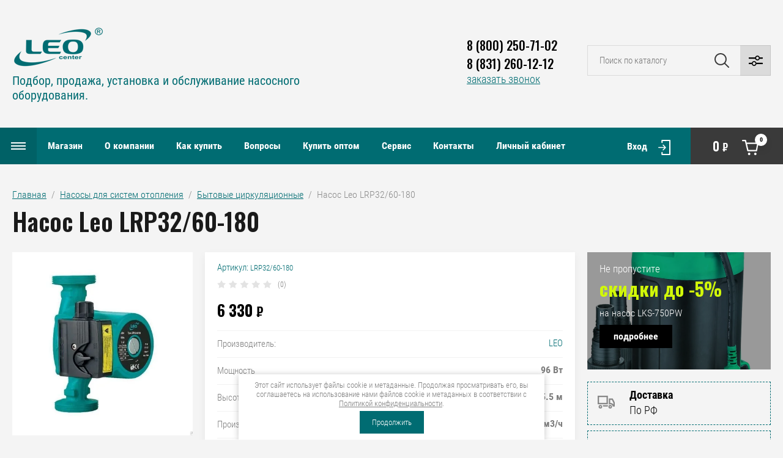

--- FILE ---
content_type: text/html; charset=utf-8
request_url: https://leo-center.ru/magazin/product/nasos-leo-lrp25-60-180-1
body_size: 18446
content:

	<!doctype html>
<html lang="ru">

<head>
<meta charset="utf-8">
<meta name="robots" content="all"/>
<title>Насос Leo LRP32/60-180</title>
<meta name="description" content="Насос Leo LRP32/60-180">
<meta name="keywords" content="Насос Leo LRP32/60-180">
<meta name="SKYPE_TOOLBAR" content="SKYPE_TOOLBAR_PARSER_COMPATIBLE">
<meta name="viewport" content="width=device-width, initial-scale=1.0, maximum-scale=1.0, user-scalable=no">
<meta name="format-detection" content="telephone=no">
<meta http-equiv="x-rim-auto-match" content="none">

<link rel="stylesheet" href="/g/libs/jqueryui/datepicker/css/jquery-ui.css">
<link rel="stylesheet" href="/g/libs/lightgallery/v1.2.19/lightgallery.css">
<link href="https://fonts.googleapis.com/css?family=Oswald:300,500,600,700&amp;subset=cyrillic" rel="stylesheet">

<script src="/g/libs/jquery/1.10.2/jquery.min.js"></script>
<script src="/g/libs/jqueryui/datepicker/js/jquery-ui.min.js" charset="utf-8"></script>

	<link rel="stylesheet" href="/g/css/styles_articles_tpl.css">
<meta name="yandex-verification" content="c19a0d3dd1063141" />
<link rel="stylesheet" href="/g/libs/lightgallery-proxy-to-hs/lightgallery.proxy.to.hs.min.css" media="all" async>
<script src="/g/libs/lightgallery-proxy-to-hs/lightgallery.proxy.to.hs.stub.min.js"></script>
<script src="/g/libs/lightgallery-proxy-to-hs/lightgallery.proxy.to.hs.js" async></script>

            <!-- 46b9544ffa2e5e73c3c971fe2ede35a5 -->
            <script src='/shared/s3/js/lang/ru.js'></script>
            <script src='/shared/s3/js/common.min.js'></script>
        <link rel='stylesheet' type='text/css' href='/shared/s3/css/calendar.css' /><link rel="icon" href="/favicon.svg" type="image/svg+xml">

<!--s3_require-->
<link rel="stylesheet" href="/g/basestyle/1.0.1/user/user.css" type="text/css"/>
<link rel="stylesheet" href="/g/basestyle/1.0.1/user/user.blue.css" type="text/css"/>
<script type="text/javascript" src="/g/basestyle/1.0.1/user/user.js" async></script>
<!--/s3_require-->
			
		
		
		
			<link rel="stylesheet" type="text/css" href="/g/shop2v2/default/css/theme.less.css">		
			<script type="text/javascript" src="/g/printme.js"></script>
		<script type="text/javascript" src="/g/shop2v2/default/js/tpl.js"></script>
		<script type="text/javascript" src="/g/shop2v2/default/js/baron.min.js"></script>
		
			<script type="text/javascript" src="/g/shop2v2/default/js/shop2.2.js"></script>
		
	<script type="text/javascript">shop2.init({"productRefs": {"1723556501":{"mosnost__59":{"96":["2246377701"]},"vysota_pod_ema_311":{"5.5":["2246377701"]},"proizvoditel_nost__953":{"3.96":["2246377701"]},"material_korpusa":{"7fea22f88cb7ba0962bfaf69d4e9f4b9":["2246377701"]},"material_rabocego_kolesa":{"1962151e2cea4afa74573f6ec250ae8f":["2246377701"]},"prisoedinitel_nyj_razmer_463":{"1.25":["2246377701"]},"maksimal_naa_temperatura_804":{"110":["2246377701"]},"garantia":{"12":["2246377701"]}},"161233502":{"mosnost__59":{"20":["223144902"]},"vysota_pod_ema_311":{"1.1":["223144902"]},"proizvoditel_nost__953":{"1.1":["223144902"]},"garantia":{"12":["223144902"]},"maksimal_naa_temperatura":{"35":["223144902"]}},"161575102":{"mosnost__59":{"55":["223490302"]},"vysota_pod_ema_311":{"2.3":["223490302"]},"proizvoditel_nost__953":{"1.6":["223490302"]},"garantia":{"12":["223490302"]},"maksimal_naa_temperatura":{"35":["223490302"]}},"1723170901":{"mosnost__59":{"74":["2245627701"]},"vysota_pod_ema_311":{"4":["2245627701"]},"proizvoditel_nost__953":{"3.3":["2245627701"]},"material_korpusa":{"7fea22f88cb7ba0962bfaf69d4e9f4b9":["2245627701"]},"material_rabocego_kolesa":{"1962151e2cea4afa74573f6ec250ae8f":["2245627701"]},"prisoedinitel_nyj_razmer_463":{"1":["2245627701"]},"maksimal_naa_temperatura_804":{"110":["2245627701"]},"garantia":{"12":["2245627701"]}},"1723315501":{"mosnost__59":{"96":["2245805701"]},"vysota_pod_ema_311":{"5.5":["2245805701"]},"proizvoditel_nost__953":{"3.96":["2245805701"]},"material_korpusa":{"7fea22f88cb7ba0962bfaf69d4e9f4b9":["2245805701"]},"material_rabocego_kolesa":{"1962151e2cea4afa74573f6ec250ae8f":["2245805701"]},"prisoedinitel_nyj_razmer_463":{"1":["2245805701"]},"maksimal_naa_temperatura_804":{"110":["2245805701"]},"garantia":{"12":["2245805701"]}},"1723318901":{"mosnost__59":{"200":["2245809101"]},"vysota_pod_ema_311":{"7.1":["2245809101"]},"proizvoditel_nost__953":{"7.2":["2245809101"]},"material_korpusa":{"7fea22f88cb7ba0962bfaf69d4e9f4b9":["2245809101"]},"material_rabocego_kolesa":{"1962151e2cea4afa74573f6ec250ae8f":["2245809101"]},"prisoedinitel_nyj_razmer_463":{"1":["2245809101"]},"maksimal_naa_temperatura_804":{"110":["2245809101"]},"garantia":{"12":["2245809101"]}},"1723327701":{"mosnost__59":{"74":["2245828101"]},"vysota_pod_ema_311":{"4":["2245828101"]},"proizvoditel_nost__953":{"3.3":["2245828101"]},"material_korpusa":{"7fea22f88cb7ba0962bfaf69d4e9f4b9":["2245828101"]},"material_rabocego_kolesa":{"1962151e2cea4afa74573f6ec250ae8f":["2245828101"]},"prisoedinitel_nyj_razmer_463":{"1.25":["2245828101"]},"maksimal_naa_temperatura_804":{"110":["2245828101"]},"garantia":{"12":["2245828101"]}},"1723559501":{"mosnost__59":{"270":["2246384501"]},"vysota_pod_ema_311":{"7.3":["2246384501"]},"proizvoditel_nost__953":{"10":["2246384501"]},"material_korpusa":{"7fea22f88cb7ba0962bfaf69d4e9f4b9":["2246384501"]},"material_rabocego_kolesa":{"1962151e2cea4afa74573f6ec250ae8f":["2246384501"]},"prisoedinitel_nyj_razmer_463":{"1.25":["2246384501"]},"maksimal_naa_temperatura_804":{"110":["2246384501"]},"garantia":{"12":["2246384501"]}}},"apiHash": {"getPromoProducts":"b0b079f1279ddbc49dcc9552fd5512e3","getSearchMatches":"85de79d269ddb45a49e2788adc34695f","getFolderCustomFields":"ffe8f5e75eb7bcc35ff176dd12553377","getProductListItem":"1d43ca484f32733fe283b1d7fbdc8caf","cartAddItem":"89afe48c3ef5283bee0075593c9ad52c","cartRemoveItem":"b17f09a6003f819954f8b12880c54d1f","cartUpdate":"6b5aa68b6ad85704e475e6fd0d3215d6","cartRemoveCoupon":"4f9a6db1a179a44903c8833de764d0ce","cartAddCoupon":"6fbb42346cda48bab8977092dff88194","deliveryCalc":"360aee2e88e0af2b47fe2e8aef2dc667","printOrder":"dc98978ea812d141766c26158fbdb668","cancelOrder":"87ae77c16a6264428b1da68573eb7729","cancelOrderNotify":"323a32781539767e81d7581a65da603b","repeatOrder":"9ef2303d6dd1ce9c241bad7ff315c437","paymentMethods":"7a26e3ce6af3c5e6377fe35e3f967c21","compare":"82130052e770d5050ea63a8db2d0fde1"},"hash": null,"verId": 2857598,"mode": "product","step": "","uri": "/magazin","IMAGES_DIR": "/d/","my": {"show_sections":false,"price_fa_rouble":true,"filter_in_sidebar":false,"gr_my_product_image_size":true,"gr_my_product_image_width":500,"gr_my_product_image_height":500,"gr_product_price_default":true,"gr_amount_fix":true},"shop2_cart_order_payments": 1,"cf_margin_price_enabled": 0,"maps_yandex_key":"","maps_google_key":""});</script>
<style type="text/css">.product-item-thumb {width: 449px;}.product-item-thumb .product-image, .product-item-simple .product-image {height: 350px;width: 449px;}.product-item-thumb .product-amount .amount-title {width: 353px;}.product-item-thumb .product-price {width: 399px;}.shop2-product .product-side-l {width: 200px;}.shop2-product .product-image {height: 190px;width: 200px;}.shop2-product .product-thumbnails li {width: 56px;height: 56px;}</style>

<script src="/g/libs/jquery-responsive-tabs/1.5.1/jquery.responsivetabs.min.js" charset="utf-8"></script>
<script src="/g/libs/jquery-match-height/0.7.2/jquery.matchHeight.min.js" charset="utf-8"></script>
<script src="/g/libs/jquery-formstyler/1.7.4/jquery.formstyler.min.js" charset="utf-8"></script>
<script src="/g/libs/nouislider/7.0.10/jquery.nouislider.all.min.js" charset="utf-8"></script>
<script src="/g/libs/lightgallery/v1.2.19/lightgallery.js" charset="utf-8"></script>
<script src="/g/libs/jquery-bgdsize/jquery.bgdsize.js" charset="utf-8"></script>
<script src="/g/libs/jquery-slick/1.6.0/slick.min.js" charset="utf-8"></script>
<script src="/g/libs/flexmenu/1.4.2/flexmenu.min.js" charset="utf-8"></script>

<script src="/g/s3/misc/math/0.0.1/s3.math.js" charset="utf-8"></script>
<script src="/g/s3/misc/eventable/0.0.1/s3.eventable.js" charset="utf-8"></script>
<script src="/g/s3/menu/allin/0.0.3/s3.menu.allin.js" charset="utf-8"></script>

<script src="/g/templates/shop2/2.87.2/js/s3.form.js" charset="utf-8"></script>

<!-- Theme styles -->

		    <link rel="stylesheet" href="/t/v1826/images/theme0/theme.scss.css">
	
<!-- Theme styles -->


<!-- Main js -->

	<script src="/g/templates/shop2/2.87.2/machine/js/shop_main.js" charset="utf-8"></script>

<link rel="stylesheet" href="/g/templates/shop2/2.87.2/machine/css/global_styles.css">

<!-- Main js -->


<link rel="stylesheet" href="/t/v1826/images/css/site_addons.scss.css">
</head><body>
	<div class="site_wrapper product">
		
				<div class="popup_form_wrapper">
			<div class="popup_form_wrap">
				<div class="popup_form_wrap_in">
					<div class="popup_form_close"></div>
					<div class="tpl-anketa" data-api-url="/-/x-api/v1/public/?method=form/postform&param[form_id]=11716901&param[tpl]=global:form.minimal.2.2.87.tpl" data-api-type="form">
		<div class="form_bl_title">Заказать звонок</div>		<form method="post" action="/">
		<input type="hidden" name="form_id" value="11716901">
		<input type="hidden" name="tpl" value="global:form.minimal.2.2.87.tpl">
		<input type="hidden" name="placeholdered_fields" value="1">
		<div class="form_inner">
											        <div class="tpl-field type-text">
		          		          <div class="field-value">
		          			          				            	<input   type="text" size="30" maxlength="100" value="" name="d[0]" placeholder="Ваше имя " />
		            		            		          </div>
		        </div>
		        									        <div class="tpl-field type-phone field-required">
		          		          <div class="field-value">
		          			            			            	<input required data-validator="phone" type="text" size="30" maxlength="100" value="" name="d[1]" placeholder="Телефон *"  />
		            		            		          </div>
		        </div>
		        									        <div class="tpl-field type-textarea">
		          		          <div class="field-value">
		          			            			            	<textarea  cols="50" rows="7" name="d[2]" placeholder="Комментарий "></textarea>
		            		            		          </div>
		        </div>
		        									        <div class="tpl-field type-checkbox field-required">
		          		          <div class="field-value">
		          													<ul>
															<li>
									<input required id="11716901-checkbox3" type="checkbox" value="Да" name="d[3]" />
									<label for="11716901-checkbox3">Я выражаю <a href="/registraciya/agreement" onclick="window.open(this.href, '', 'resizable=no,status=no,location=no,toolbar=no,menubar=no,fullscreen=no,scrollbars=no,dependent=no,width=500,left=500,height=700,top=700'); return false;">согласие на передачу и обработку персональных данных</a> в соответствии с <a href="/politika-konfidencialnosti" onclick="window.open(this.href, '', 'resizable=no,status=no,location=no,toolbar=no,menubar=no,fullscreen=no,scrollbars=no,dependent=no,width=500,left=500,height=700,top=700'); return false;">Политикой конфиденциальности</a></label>
									</li>
													</ul>
							            		          </div>
		        </div>
		        						
										
			<div class="tpl-field tpl-field-button">
				<button type="submit" class="tpl-form-button"><span>Отправить</span></button>
			</div>
			<re-captcha data-captcha="recaptcha"
     data-name="captcha"
     data-sitekey="6LcNwrMcAAAAAOCVMf8ZlES6oZipbnEgI-K9C8ld"
     data-lang="ru"
     data-rsize="invisible"
     data-type="image"
     data-theme="light"></re-captcha></form>
				</div>
		
	</div>
				</div>
			</div>
		</div>
				
		<div class="folders_popup_wrapper">
			<div class="folders_popup_wrap">
				<div class="folders_popup_title">Категории</div>
				<div class="folders_popup_body">
									        <ul class="folders_popup menu-default">
				            				                				            				                				
				                    				
				                    				                        <li class="has"><a href="/magazin/folder/station">Автоматические насосные станции<span class="open_ul_span"></span></a>
				                    				
				                    				
				                				            				                				
				                    				                        				                            <ul>
				                        				                    				
				                    				                        <li class=""><a href="/magazin/folder/ekj">Насосные станции EKJ</a>
				                    				
				                    				
				                				            				                				
				                    				                        				                            </li>
				                            				                        				                    				
				                    				                        <li class=""><a href="/magazin/folder/xkj">Насосные станции ХKJ</a>
				                    				
				                    				
				                				            				                				
				                    				                        				                            </li>
				                            				                        				                    				
				                    				                        <li class=""><a href="/magazin/folder/ajm">Насосные станции AJm</a>
				                    				
				                    				
				                				            				                				
				                    				                        				                            </li>
				                            				                        				                    				
				                    				                        <li class=""><a href="/magazin/folder/nasosnye-stancii-s-chastotnym-regulirovaniem-mac">Насосные станции с частотным регулированием MAC</a>
				                    				
				                    				
				                				            				                				
				                    				                        				                            </li>
				                            				                                </ul>
				                                </li>
				                            				                        				                    				
				                    				                        <li class="has"><a href="/magazin/folder/skvazhinnye">Насосы для скважин<span class="open_ul_span"></span></a>
				                    				
				                    				
				                				            				                				
				                    				                        				                            <ul>
				                        				                    				
				                    				                        <li class=""><a href="/magazin/folder/skvazhinnye3">Скважинные насосы диаметром 3 дюйма</a>
				                    				
				                    				
				                				            				                				
				                    				                        				                            </li>
				                            				                        				                    				
				                    				                        <li class=""><a href="/magazin/folder/skvazhinnye3.5">Скважинные насосы диаметром 3.5 дюйма</a>
				                    				
				                    				
				                				            				                				
				                    				                        				                            </li>
				                            				                                </ul>
				                                </li>
				                            				                        				                    				
				                    				                        <li class="has"><a href="/magazin/folder/poverhnostnye">Поверхностные насосы<span class="open_ul_span"></span></a>
				                    				
				                    				
				                				            				                				
				                    				                        				                            <ul>
				                        				                    				
				                    				                        <li class=""><a href="/magazin/folder/vihrevye">Вихревые</a>
				                    				
				                    				
				                				            				                				
				                    				                        				                            </li>
				                            				                        				                    				
				                    				                        <li class="has"><a href="/magazin/folder/centrobezhnye">Центробежные<span class="open_ul_span"></span></a>
				                    				
				                    				
				                				            				                				
				                    				                        				                            <ul>
				                        				                    				
				                    				                        <li class=""><a href="/magazin/folder/nasosy-ekj">Насосы EKJ</a>
				                    				
				                    				
				                				            				                				
				                    				                        				                            </li>
				                            				                        				                    				
				                    				                        <li class=""><a href="/magazin/folder/nasosy-xkj">Насосы XKJ</a>
				                    				
				                    				
				                				            				                				
				                    				                        				                            </li>
				                            				                        				                    				
				                    				                        <li class=""><a href="/magazin/folder/nasosy-ajm">Насосы AJm</a>
				                    				
				                    				
				                				            				                				
				                    				                        				                            </li>
				                            				                                </ul>
				                                </li>
				                            				                                </ul>
				                                </li>
				                            				                        				                    				
				                    				                        <li class="has"><a href="/magazin/folder/drenazhnye">Дренажные и фекальные насосы<span class="open_ul_span"></span></a>
				                    				
				                    				
				                				            				                				
				                    				                        				                            <ul>
				                        				                    				
				                    				                        <li class=""><a href="/magazin/folder/drenazh">Дренажные насосы</a>
				                    				
				                    				
				                				            				                				
				                    				                        				                            </li>
				                            				                        				                    				
				                    				                        <li class=""><a href="/magazin/folder/fekalnye">Фекальные насосы</a>
				                    				
				                    				
				                				            				                				
				                    				                        				                            </li>
				                            				                        				                    				
				                    				                        <li class=""><a href="/magazin/folder/fekalnye-nasosy-s-izmelchitelem">Фекальные насосы с измельчителем</a>
				                    				
				                    				
				                				            				                				
				                    				                        				                            </li>
				                            				                                </ul>
				                                </li>
				                            				                        				                    				
				                    				                        <li class="has"><a href="/magazin/folder/nasosy-dlya-otoplenia">Насосы для систем отопления<span class="open_ul_span"></span></a>
				                    				
				                    				
				                				            				                				
				                    				                        				                            <ul>
				                        				                    				
				                    				                        <li class=""><a href="/magazin/folder/circulycionnye">Бытовые циркуляционные</a>
				                    				
				                    				
				                				            				                				
				                    				                        				                            </li>
				                            				                                </ul>
				                                </li>
				                            				                        				                    				
				                    				                        <li class=""><a href="/magazin/folder/kolodeznye">Колодезные насосы</a>
				                    				
				                    				
				                				            				                				
				                    				                        				                            </li>
				                            				                        				                    				
				                    				                        <li class="has"><a href="/magazin/folder/povyshenie-davlenia">Насосы для повышения давления<span class="open_ul_span"></span></a>
				                    				
				                    				
				                				            				                				
				                    				                        				                            <ul>
				                        				                    				
				                    				                        <li class=""><a href="/magazin/folder/gorizontalnye-nasosy">Горизонтальные насосы</a>
				                    				
				                    				
				                				            				                				
				                    				                        				                            </li>
				                            				                        				                    				
				                    				                        <li class=""><a href="/magazin/folder/vertikalnye-nasosy">Вертикальные насосы</a>
				                    				
				                    				
				                				            				                				
				                    				                        				                            </li>
				                            				                        				                    				
				                    				                        <li class=""><a href="/magazin/folder/bytovye-nasosy-dlya-povysheniya-davleniya">Бытовые насосы для повышения давления</a>
				                    				
				                    				
				                				            				                				
				                    				                        				                            </li>
				                            				                                </ul>
				                                </li>
				                            				                        				                    				
				                    				                        <li class=""><a href="/magazin/folder/fontannye">Фонтанные насосы</a>
				                    				
				                    				
				                				            				                				
				                    				                        				                            </li>
				                            				                        				                    				
				                    				                        <li class=""><a href="/magazin/folder/nasosy-dlya-sistem-obratnogo-osmosa">Насосы для систем обратного осмоса</a>
				                    				
				                    				
				                				            				                				
				                    				                        				                            </li>
				                            				                        				                    				
				                    				                        <li class=""><a href="/magazin/folder/nasosy-dlya-pishchevyh-proizvodstv">Насосы для пищевых производств</a>
				                    				
				                    				
				                				            				                				
				                    				                        				                            </li>
				                            				                        				                    				
				                    				                        <li class=""><a href="/magazin/folder/kanalizacionnye-stancii">Канализационные станции</a>
				                    				
				                    				
				                				            				                				
				                    				                        				                            </li>
				                            				                        				                    				
				                    				                        <li class=""><a href="/magazin/folder/nasosy-dlya-bassejnov">Насосы для бассейнов</a>
				                    				
				                    				
				                				            				            </li>
				        </ul>
				
				        										<div class="menu_popup_title">Меню</div>
				</div>
			</div>
		</div>

		<header role="banner" class="site_header">
			
			<div class="top_block_wrapper_fix">
				<div class="top_block_wrapper">
					<div class="top_block_wrap">
						
						<div class="top_left_block">
							<div class="burger_btn_wr">
								<span class="burger_btn">&nbsp;</span>
							</div>
							<nav class="menu_top_wr">
																    <ul class="menu_top menu-default">
								        								
								            								
								            								                <li class=" has opened"><a href="/">Магазин<span class="open_ul_span"></span></a>
								            								            								
								        								
								            								                								                        </li>
								                    								                								            								
								            								                <li class=""><a href="/o-kompanii">О компании</a>
								            								            								
								        								
								            								                								                        </li>
								                    								                								            								
								            								                <li class=" has"><a href="/pokupatelyu">Как купить<span class="open_ul_span"></span></a>
								            								            								
								        								
								            								                								                        <ul>
								                    								            								
								            								                <li class=""><a href="/kak-sdelat-zakaz">Как сделать заказ</a>
								            								            								
								        								
								            								                								                        </li>
								                    								                								            								
								            								                <li class=""><a href="/dostavka">Доставка</a>
								            								            								
								        								
								            								                								                        </li>
								                    								                								            								
								            								                <li class=""><a href="/oplata">Оплата</a>
								            								            								
								        								
								            								                								                        </li>
								                    								                								            								
								            								                <li class=""><a href="/vozvrat-tovara">Возврат товара</a>
								            								            								
								        								
								            								                								                        </li>
								                    								                            </ul>
								                        </li>
								                    								                								            								
								            								                <li class=""><a href="/voprosy-i-otvety">Вопросы</a>
								            								            								
								        								
								            								                								                        </li>
								                    								                								            								
								            								                <li class=""><a href="/kupit-optom">Купить оптом</a>
								            								            								
								        								
								            								                								                        </li>
								                    								                								            								
								            								                <li class=""><a href="/servis">Сервис</a>
								            								            								
								        								
								            								                								                        </li>
								                    								                								            								
								            								                <li class=""><a href="/kontakty">Контакты</a>
								            								            								
								        								
								            								                								                        </li>
								                    								                								            								
								            								                <li class=""><a href="/registraciya">Личный кабинет</a>
								            								            								
								        								        </li>
								    </ul>
								    															</nav>
							<div class="top_btns_wr">
								<span class="search_btn_mobile">&nbsp;</span>
																	<a href="/registraciya/login">Вход</a>
															</div>
						</div>

						<div class="top_right_block">
								
			<div id="shop2-cart-preview">
			<div class="cart_bl_wr">
				<a href="/magazin/cart">
					0 <ins class="fa fa-rouble">₽</ins>					<span class="cart_bl_count">0</span>
				</a>
			</div>
		</div><!-- Cart Preview -->
		
						</div>

					</div>
				</div>
			</div>
			<div class="site_header_in_wr in">
				<div class="site_header_in">

					<div class="site_header_left ">
													<div class="site_logo_wr">
								<a href="/">
																											<img src="/thumb/2/hNjrbMAjvqbZpbdJUbC5VA/150c90/d/381821_5615.png" style="max-width: 150px" alt="" />
								</a>
							</div>
												<div class="site_name_wr">
																						<div class="site_desc"><a href="/">Подбор, продажа, установка и обслуживание насосного оборудования.</a></div>
													</div>
					</div>

					<div class="site_header_right">
												<div class="contacts_bl_wr">
							<div class="site_phones">
																	<div><a href="tel:8 (800) 250-71-02">8 (800) 250-71-02</a></div>
																	<div><a href="tel:8 (831) 260-12-12">8 (831) 260-12-12</a></div>
															</div>
															<div class="popup_btn form_popup_btn">заказать звонок</div>
													</div>
						
						<div class="search_bl_wr">
							<span class="search_mob_close">&nbsp;</span>
							<div class="search_bl_in">
								<nav class="site-search-wr">
								    <form action="/magazin/search" enctype="multipart/form-data" method="get" class="search-form">
								    	<input name="search_text" type="text" id="s[name]" class="search-text" placeholder="Поиск по каталогу">	
									    <input type="submit" class="search-button" value="" />
								    <re-captcha data-captcha="recaptcha"
     data-name="captcha"
     data-sitekey="6LcNwrMcAAAAAOCVMf8ZlES6oZipbnEgI-K9C8ld"
     data-lang="ru"
     data-rsize="invisible"
     data-type="image"
     data-theme="light"></re-captcha></form>
								    <div class="search_popup_btn jq_click"></div>
								</nav>

								<div class="search_bl_wrapper">
									<div class="search_bl_wrap">
											
    
<div class="shop2-block search-form ">
	<div class="block_body">
		<form action="/magazin/search" enctype="multipart/form-data">
			<input type="hidden" name="sort_by" value=""/>
			
						
								
					<div class="row row_price range_slider_wrapper">
		                <div class="row-title">Цена, руб.</div>
		                <div class="row-body">
		
			                <div class="price_range">
			                	<div class="input_from">
			                		<span class="from_title">от</span>
			                    	<input name="s[price][min]" type="text" size="5" class="small low" value="0" />
			                    </div>
			                    <div class="input_to">
			                    	<span class="to_title">до</span>
			                    	<input name="s[price][max]" type="text" size="5" class="small big"  data-max="200000" value="200000" />
			                    </div>
			                </div>
			                <div class="input_range_slider"></div>
		
		                </div>
		            </div>
		            
	                        
            
							<div class="row">
					<label class="row-title" for="shop2-name">Название:</label>
					<div class="row-body">
						<input type="text" name="s[name]" size="20" id="shop2-name" value="" />
					</div>
				</div>
			
							<div class="row">
					<label class="row-title" for="shop2-article">Артикул:</label>
					<div class="row-body">
						<input type="text" name="s[article]" id="shop2-article" value="" />
					</div>
				</div>
			
							<div class="row">
					<label class="row-title" for="shop2-text">Текст:</label>
					<div class="row-body">
						<input type="text" name="search_text" size="20" id="shop2-text"  value="" />
					</div>
				</div>
			
			
							<div class="row">
					<div class="row-title">Выберите категорию:</div>
					<div class="row-body">
						<select name="s[folder_id]" id="s[folder_id]" data-placeholder="Все категории">
							<option value="">Все категории</option>
																																                            <option value="78283501" >
		                                 Автоматические насосные станции
		                            </option>
		                        																	                            <option value="78283701" >
		                                &raquo; Насосные станции EKJ
		                            </option>
		                        																	                            <option value="78283901" >
		                                &raquo; Насосные станции ХKJ
		                            </option>
		                        																	                            <option value="78284101" >
		                                &raquo; Насосные станции AJm
		                            </option>
		                        																	                            <option value="12907102" >
		                                &raquo; Насосные станции с частотным регулированием MAC
		                            </option>
		                        																	                            <option value="78280901" >
		                                 Насосы для скважин
		                            </option>
		                        																	                            <option value="78281101" >
		                                &raquo; Скважинные насосы диаметром 3 дюйма
		                            </option>
		                        																	                            <option value="78281501" >
		                                &raquo; Скважинные насосы диаметром 3.5 дюйма
		                            </option>
		                        																	                            <option value="78277301" >
		                                 Поверхностные насосы
		                            </option>
		                        																	                            <option value="78277501" >
		                                &raquo; Вихревые
		                            </option>
		                        																	                            <option value="78277701" >
		                                &raquo; Центробежные
		                            </option>
		                        																	                            <option value="218254301" >
		                                &raquo;&raquo; Насосы EKJ
		                            </option>
		                        																	                            <option value="218254501" >
		                                &raquo;&raquo; Насосы XKJ
		                            </option>
		                        																	                            <option value="218254701" >
		                                &raquo;&raquo; Насосы AJm
		                            </option>
		                        																	                            <option value="78285101" >
		                                 Дренажные и фекальные насосы
		                            </option>
		                        																	                            <option value="78274101" >
		                                &raquo; Дренажные насосы
		                            </option>
		                        																	                            <option value="78275301" >
		                                &raquo; Фекальные насосы
		                            </option>
		                        																	                            <option value="14440302" >
		                                &raquo; Фекальные насосы с измельчителем
		                            </option>
		                        																	                            <option value="78281901" >
		                                 Насосы для систем отопления
		                            </option>
		                        																	                            <option value="78282101" >
		                                &raquo; Бытовые циркуляционные
		                            </option>
		                        																	                            <option value="78282701" >
		                                 Колодезные насосы
		                            </option>
		                        																	                            <option value="78284301" >
		                                 Насосы для повышения давления
		                            </option>
		                        																	                            <option value="117418101" >
		                                &raquo; Горизонтальные насосы
		                            </option>
		                        																	                            <option value="117417901" >
		                                &raquo; Вертикальные насосы
		                            </option>
		                        																	                            <option value="117417701" >
		                                &raquo; Бытовые насосы для повышения давления
		                            </option>
		                        																	                            <option value="78278901" >
		                                 Фонтанные насосы
		                            </option>
		                        																	                            <option value="117418301" >
		                                 Насосы для систем обратного осмоса
		                            </option>
		                        																	                            <option value="117418501" >
		                                 Насосы для пищевых производств
		                            </option>
		                        																	                            <option value="118746701" >
		                                 Канализационные станции
		                            </option>
		                        																	                            <option value="64198702" >
		                                 Насосы для бассейнов
		                            </option>
		                        													</select>
					</div>
				</div>

				<div class="row" id="shop2_search_custom_fields"></div>
			
						
							<div class="row">
					<div class="row-title">Производитель:</div>
					<div class="row-body">
						<select name="s[vendor_id]" data-placeholder="Все производители">
							<option value="">Все</option>          
		                    		                        <option value="21818901" >LEO</option>
		                    		                        <option value="19293501" >Бренд 1</option>
		                    		                        <option value="19295301" >Бренд 10</option>
		                    		                        <option value="19295501" >Бренд 11</option>
		                    		                        <option value="19295901" >Бренд 12</option>
		                    		                        <option value="19295701" >Бренд 13</option>
		                    		                        <option value="19296101" >Бренд 14</option>
		                    		                        <option value="19296301" >Бренд 15</option>
		                    		                        <option value="19296501" >Бренд 16</option>
		                    		                        <option value="19296701" >Бренд 17</option>
		                    		                        <option value="19296901" >Бренд 18</option>
		                    		                        <option value="19297101" >Бренд 19</option>
		                    		                        <option value="19293701" >Бренд 2</option>
		                    		                        <option value="19297301" >Бренд 20</option>
		                    		                        <option value="19297501" >Бренд 21</option>
		                    		                        <option value="19297701" >Бренд 22</option>
		                    		                        <option value="19297901" >Бренд 23</option>
		                    		                        <option value="19298101" >Бренд 24</option>
		                    		                        <option value="19298301" >Бренд 25</option>
		                    		                        <option value="19298501" >Бренд 26</option>
		                    		                        <option value="19298701" >Бренд 27</option>
		                    		                        <option value="19298901" >Бренд 28</option>
		                    		                        <option value="19299101" >Бренд 29</option>
		                    		                        <option value="19293901" >Бренд 3</option>
		                    		                        <option value="19299301" >Бренд 30</option>
		                    		                        <option value="19299501" >Бренд 31</option>
		                    		                        <option value="19299701" >Бренд 32</option>
		                    		                        <option value="19299901" >Бренд 33</option>
		                    		                        <option value="19300101" >Бренд 34</option>
		                    		                        <option value="19300301" >Бренд 35</option>
		                    		                        <option value="19300501" >Бренд 36</option>
		                    		                        <option value="19300701" >Бренд 37</option>
		                    		                        <option value="19300901" >Бренд 38</option>
		                    		                        <option value="19301101" >Бренд 39</option>
		                    		                        <option value="19294101" >Бренд 4</option>
		                    		                        <option value="19301301" >Бренд 40</option>
		                    		                        <option value="19301701" >Бренд 41</option>
		                    		                        <option value="19301501" >Бренд 42</option>
		                    		                        <option value="19301901" >Бренд 43</option>
		                    		                        <option value="19302101" >Бренд 44</option>
		                    		                        <option value="19302301" >Бренд 45</option>
		                    		                        <option value="19302501" >Бренд 46</option>
		                    		                        <option value="19302701" >Бренд 47</option>
		                    		                        <option value="19302901" >Бренд 48</option>
		                    		                        <option value="19303101" >Бренд 49</option>
		                    		                        <option value="19294301" >Бренд 5</option>
		                    		                        <option value="19303301" >Бренд 50</option>
		                    		                        <option value="19303501" >Бренд 51</option>
		                    		                        <option value="19303701" >Бренд 52</option>
		                    		                        <option value="19294501" >Бренд 6</option>
		                    		                        <option value="19294701" >Бренд 7</option>
		                    		                        <option value="19294901" >Бренд 8</option>
		                    		                        <option value="19295101" >Бренд 9</option>
		                    		                        <option value="19304701" >Производитель 1</option>
		                    		                        <option value="19305301" >Производитель 10</option>
		                    		                        <option value="19305501" >Производитель 11</option>
		                    		                        <option value="19305701" >Производитель 11</option>
		                    		                        <option value="19305901" >Производитель 12</option>
		                    		                        <option value="19306101" >Производитель 13</option>
		                    		                        <option value="19306301" >Производитель 2</option>
		                    		                        <option value="19306501" >Производитель 3</option>
		                    		                        <option value="19303901" >Производитель 4</option>
		                    		                        <option value="19304101" >Производитель 5</option>
		                    		                        <option value="19304301" >Производитель 6</option>
		                    		                        <option value="19304501" >Производитель 7</option>
		                    		                        <option value="19304901" >Производитель 8</option>
		                    		                        <option value="19305101" >Производитель 9</option>
		                    						</select>
					</div>
				</div>
			
											    <div class="row">
				        <div class="row-title">Новинка:</div>
				        <div class="row-body">
				            				            <select name="s[flags][2]" data-placeholder="Все">
					            <option value="">Все</option>
					            <option value="1">да</option>
					            <option value="0">нет</option>
					        </select>
				        </div>
				    </div>
		    												    <div class="row">
				        <div class="row-title">Спецпредложение:</div>
				        <div class="row-body">
				            				            <select name="s[flags][1]" data-placeholder="Все">
					            <option value="">Все</option>
					            <option value="1">да</option>
					            <option value="0">нет</option>
					        </select>
				        </div>
				    </div>
		    				
							<div class="row">
					<div class="row-title">Результатов на странице:</div>
					<div class="row-body">
						<select name="s[products_per_page]">
											            					            					            <option value="5">5</option>
				            					            					            <option value="20">20</option>
				            					            					            <option value="35">35</option>
				            					            					            <option value="50">50</option>
				            					            					            <option value="65">65</option>
				            					            					            <option value="80">80</option>
				            					            					            <option value="95">95</option>
				            						</select>
					</div>
				</div>
			
			<div class="row-button">
				<button type="submit" class="search-btn">Найти</button>
			</div>

		<re-captcha data-captcha="recaptcha"
     data-name="captcha"
     data-sitekey="6LcNwrMcAAAAAOCVMf8ZlES6oZipbnEgI-K9C8ld"
     data-lang="ru"
     data-rsize="invisible"
     data-type="image"
     data-theme="light"></re-captcha></form>
	</div>
</div><!-- Search Form -->									</div>
								</div>
							</div>
						</div>

					</div>

				</div>
			</div>


		</header> <!-- .site-header -->

		<div class="site_container">
			
												
						
			<div class="site_main_wrap">
				<main role="main" class="site_main">
					
										
					
							
<div class="site-path" data-url="/"><a href="/">Главная</a>  /  <a href="/magazin/folder/nasosy-dlya-otoplenia">Насосы для систем отопления</a>  /  <a href="/magazin/folder/circulycionnye">Бытовые циркуляционные</a>  /  Насос Leo LRP32/60-180</div>							<h1>Насос Leo LRP32/60-180</h1>	
	<div class="shop2-cookies-disabled shop2-warning hide"></div>
	
	
	
		
							
			
							
			
							
			
		
													
	<form 
		method="post" 
		action="/magazin?mode=cart&amp;action=add" 
		accept-charset="utf-8"
		class="shop2-product">
	
		<input type="hidden" name="kind_id" value="2246377701"/>
		<input type="hidden" name="product_id" value="1723556501"/>
		<input type="hidden" name="meta" value='{&quot;mosnost__59&quot;:&quot;96&quot;,&quot;vysota_pod_ema_311&quot;:&quot;5.5&quot;,&quot;proizvoditel_nost__953&quot;:&quot;3.96&quot;,&quot;material_korpusa&quot;:&quot;\u0447\u0443\u0433\u0443\u043d&quot;,&quot;material_rabocego_kolesa&quot;:&quot;noryl&quot;,&quot;prisoedinitel_nyj_razmer_463&quot;:&quot;1.25&quot;,&quot;maksimal_naa_temperatura_804&quot;:&quot;110&quot;,&quot;garantia&quot;:&quot;12&quot;}'/>
	
		<div class="product_l_side">
	
			<div class="product_slider_wr">
				    
			    	            <div class="product-label">
	            	<div class="product_label_item_wr">
	            	    	                </div>
	                <div class="product_label_item_wr">
	                		                </div>
	                	            </div>
	            	
				<div class="product_slider">
	
					<div class="product_slider_item">
						<div class="product_image">
														<a href="/d/641540984_w640_h640_nasos-tsirkulyatsionnyj-leo.jpg">
																<img src="/thumb/2/o1yncPw3eU6bR6CB2Am64A/500r500/d/641540984_w640_h640_nasos-tsirkulyatsionnyj-leo.jpg" alt="Насос Leo LRP32/60-180" title="Насос Leo LRP32/60-180" />	
															</a>
													</div>
					</div>
						
				</div>
	
			</div>
	
			<div class="product_slider_thumbs">
	
				<div class="product_thumbs_item">
					<div class="product_image">
												<a href="javascript:void(0);">
							<img src="/thumb/2/s_3CKXjl9b1TxL3wi4qxQA/300r300/d/641540984_w640_h640_nasos-tsirkulyatsionnyj-leo.jpg" alt="Насос Leo LRP32/60-180" title="Насос Leo LRP32/60-180" />
						</a>
											</div>
				</div>
					
			</div>
	
		</div>
	
		<div class="product_r_side">
	
			
	
			<div class="product_r_side_in">
	
				<div class="product_r_details">
	
					
	
					
	
	
					<div class="shop2-product-article"><span>Артикул:</span> LRP32/60-180</div>
	
		
						
	<div class="tpl-rating-block"><div class="tpl-stars"><div class="tpl-rating" style="width: 0%;"></div></div><span class="rating_count">(0)</span></div>

	 
					
					<div class="price_bl_wrap">
													<div class="product-price">
																		<div class="price-current">
		<strong>6&nbsp;330</strong> <span class="fa fa-rouble">₽</span>			</div>
										
															</div>
												
					</div>
	
					
 
		
			<div class="shop2_product_options_wr">
			<div class="shop2_product_options"><div class="option_item"><div class="option_title">Производитель:</div><div class="option_body vendor"><a href="/magazin/vendor/leo">LEO</a></div></div><div class="option_item odd"><div class="option_title">Мощность</div><div class="option_body">96 Вт</div></div><div class="option_item even"><div class="option_title">Высота подъема</div><div class="option_body">5.5 м</div></div><div class="option_item odd"><div class="option_title">Производительность</div><div class="option_body">3.96 м3/ч</div></div><div class="option_item even"><div class="option_title">Материал корпуса</div><div class="option_body">чугун</div></div><div class="option_item odd"><div class="option_title">Материал рабочего колеса</div><div class="option_body">noryl</div></div><div class="option_item even"><div class="option_title">Присоединительный размер</div><div class="option_body">1.25 дюйм</div></div><div class="option_item odd"><div class="option_title">Максимальная температура</div><div class="option_body">110 Градус</div></div><div class="option_item even"><div class="option_title">Гарантия</div><div class="option_body">12 мес</div></div></div>
			<div class="hide_params">
				Параметры
			</div>
		</div>
	
	
					<div class="product_buttons_block">
	
						<div class="l_buttons">
															

				

	<div class="product-amount">
					<div class="amount-title">Количество:</div>
						
						
				<div class="shop2-product-amount gr_amount_fix">
					<input type="text" name="amount"  data-kind="2246377701" data-min="1" data-multiplicity="0" maxlength="4" value="1" />
					<button type="button" class="amount-minus">&#8722;</button>
					<button type="button" class="amount-plus">&#43;</button>
				</div>
								
						</div>

														<div class="l_buttons_in">
		                        						<div class="product-compare">
				<label>
					<input type="checkbox" value="2246377701"/>
					Добавить к сравнению
				</label>
			</div>
											
			<button class="shop_product_button type-3 buy" type="submit" >
			<span>Купить</span>
		</button>
	
<input type="hidden" value="Насос Leo LRP32/60-180" name="product_name" />
<input type="hidden" value="https://leo-center.ru/magazin/product/nasos-leo-lrp25-60-180-1" name="product_link" />							</div>
						</div>
	
						<div class="r_button">
															<div class="buy_one_click"><span>Купить в 1 клик</span></div>
													</div>
	
					</div>
	
											<div class="yashare">
							<div class="yashare_title">Поделиться</div>
							<div class="yashare_body">
								<script src="https://yastatic.net/es5-shims/0.0.2/es5-shims.min.js"></script>
								<script src="https://yastatic.net/share2/share.js"></script>
								<div class="ya-share2" data-services="messenger,vkontakte,odnoklassniki,telegram,viber,whatsapp"></div>
							</div>
						</div>
										
				</div>
				
				<div class="product_edit_block_wrap">
											<div class="product_edit_block">
							<div class="banner_block_wrap" style="background:url(/thumb/2/YoXJw9Ax3XvXm4yZ3AlStQ/600c400/d/01yangben99ye_lks-750pwxilie.jpg) 50% /cover no-repeat;">
								<div class="title">
																			Не пропустите<br><strong>скидки до -5%</strong>
																	</div>
								<div class="body">
									на насос LKS-750PW
								</div>
																<a href="http://leo-center.ru/magazin/product/nasos-fekalnyj-lks-750pw" class="more_btn">подробнее</a>
															</div>
						</div>
										
											<div class="card_adv_wrap">
							<div class="card_adv_body">
																	<div class="card_adv_item">
																					<div class="card_adv_icon">
												<img src="/thumb/2/BmrNmJP8rIZwR9hIU0vAxQ/37c37/d/3.svg" alt="Доставка" />
											</div>
																				<div class="card_adv_text">
											<div class="title">Доставка</div>
											<div class="body">По РФ</div>
										</div>
									</div>
																	<div class="card_adv_item">
																					<div class="card_adv_icon">
												<img src="/thumb/2/zaSKR5b1qeR_lRg9Keburw/37c37/d/manaulnbspwq-t-qg-submersiblesewagepumpwithsmc.jpg" alt="Сервис" />
											</div>
																				<div class="card_adv_text">
											<div class="title">Сервис</div>
											<div class="body">и обслуживание</div>
										</div>
									</div>
																	<div class="card_adv_item">
																					<div class="card_adv_icon">
												<img src="/thumb/2/dtctrPczm8cu9k0MielYZA/37c37/d/slajder-3.png" alt="Монтаж" />
											</div>
																				<div class="card_adv_text">
											<div class="title">Монтаж</div>
											<div class="body">и настройка</div>
										</div>
									</div>
															</div>
						</div>
									</div>
			</div>
		</div>
	<re-captcha data-captcha="recaptcha"
     data-name="captcha"
     data-sitekey="6LcNwrMcAAAAAOCVMf8ZlES6oZipbnEgI-K9C8ld"
     data-lang="ru"
     data-rsize="invisible"
     data-type="image"
     data-theme="light"></re-captcha></form><!-- Product -->
	
	<div class="card_form_wrapper">
		<div class="card_form_wrap">
			<div class="card_form_wrap_in">
				<div class="card_form_close"></div>
				<div class="tpl-anketa" data-api-url="/-/x-api/v1/public/?method=form/postform&param[form_id]=11717301&param[tpl]=global:form.minimal.2.2.87.tpl" data-api-type="form">
		<div class="form_bl_title">Купить в 1 клик</div>		<form method="post" action="/">
		<input type="hidden" name="form_id" value="11717301">
		<input type="hidden" name="tpl" value="global:form.minimal.2.2.87.tpl">
		<input type="hidden" name="placeholdered_fields" value="1">
		<div class="form_inner">
											        <div class="tpl-field type-text">
		          		          <div class="field-value">
		          			          				            	<input  type="hidden" size="30" maxlength="100" value="18.218.248.111" name="d[0]" placeholder="IP-адрес заказчика " />
		            		            		          </div>
		        </div>
		        									        <div class="tpl-field type-text">
		          		          <div class="field-value">
		          			          				            	<input  type="hidden" size="30" maxlength="100" value="" name="d[1]" placeholder="Название товара "class="productName" />
		            		            		          </div>
		        </div>
		        									        <div class="tpl-field type-text">
		          		          <div class="field-value">
		          			          				            	<input  type="hidden" size="30" maxlength="100" value="" name="d[2]" placeholder="Ссылка на страницу товара "class="productLink" />
		            		            		          </div>
		        </div>
		        									        <div class="tpl-field type-text">
		          		          <div class="field-value">
		          			          				            	<input   type="text" size="30" maxlength="100" value="" name="d[3]" placeholder="Имя " />
		            		            		          </div>
		        </div>
		        									        <div class="tpl-field type-text field-required">
		          		          <div class="field-value">
		          			          				            	<input required  type="text" size="30" maxlength="100" value="" name="d[4]" placeholder="E-mail *" />
		            		            		          </div>
		        </div>
		        									        <div class="tpl-field type-textarea">
		          		          <div class="field-value">
		          			            			            	<textarea  cols="50" rows="7" name="d[5]" placeholder="Комментарий "></textarea>
		            		            		          </div>
		        </div>
		        									        <div class="tpl-field type-checkbox field-required">
		          		          <div class="field-value">
		          													<ul>
															<li>
									<input required id="11717301-checkbox6" type="checkbox" value="Да" name="d[6]" />
									<label for="11717301-checkbox6">Я выражаю <a href="/registraciya/agreement" onclick="window.open(this.href, '', 'resizable=no,status=no,location=no,toolbar=no,menubar=no,fullscreen=no,scrollbars=no,dependent=no,width=500,left=500,height=700,top=700'); return false;">согласие на передачу и обработку персональных данных</a> в соответствии с <a href="/politika-konfidencialnosti" onclick="window.open(this.href, '', 'resizable=no,status=no,location=no,toolbar=no,menubar=no,fullscreen=no,scrollbars=no,dependent=no,width=500,left=500,height=700,top=700'); return false;">Политикой конфиденциальности</a></label>
									</li>
													</ul>
							            		          </div>
		        </div>
		        						
										
			<div class="tpl-field tpl-field-button">
				<button type="submit" class="tpl-form-button"><span>Отправить</span></button>
			</div>
			<re-captcha data-captcha="recaptcha"
     data-name="captcha"
     data-sitekey="6LcNwrMcAAAAAOCVMf8ZlES6oZipbnEgI-K9C8ld"
     data-lang="ru"
     data-rsize="invisible"
     data-type="image"
     data-theme="light"></re-captcha></form>
				</div>
		
	</div>
			</div>
		</div>
	</div>
	
	
		



	<div id="product_tabs" class="shop_product_data">
					<ul class="shop_product_tabs">
				<li class="active-tab"><a href="#shop2-tabs-1">Параметры</a></li><li ><a href="#shop2-tabs-2">Описание</a></li><li ><a href="#shop2-tabs-01"><span>Отзывы</span></a></li>
			</ul>

						<div class="shop_product_desc">
				
								<div class="desc-area params active-area" id="shop2-tabs-1">
					<div class="shop_product_params"><div class="param_item odd"><div class="param_title">Мощность</div><div class="param_body">96 Вт</div></div><div class="param_item even"><div class="param_title">Высота подъема</div><div class="param_body">5.5 м</div></div><div class="param_item odd"><div class="param_title">Производительность</div><div class="param_body">3.96 м3/ч</div></div><div class="param_item even"><div class="param_title">Материал корпуса</div><div class="param_body">чугун</div></div><div class="param_item odd"><div class="param_title">Материал рабочего колеса</div><div class="param_body">noryl</div></div><div class="param_item even"><div class="param_title">Присоединительный размер</div><div class="param_body">1.25 дюйм</div></div><div class="param_item odd"><div class="param_title">Максимальная температура</div><div class="param_body">110 Градус</div></div><div class="param_item even"><div class="param_title">Гарантия</div><div class="param_body">12 мес</div></div></div>
					<div class="shop2-clear-container"></div>
				</div>
				
								<div class="desc-area " id="shop2-tabs-2">
					Циркуляционный насос с мокрым ротором, применяемый в системах отопления частных домов, коттеджей, небольших промышленных объектов. Напор - 5,5м, пропускная способность - 3,96м3/час.
					<div class="shop2-clear-container"></div>
				</div>
								
								
				
																										
								<div class="desc-area " id="shop2-tabs-01">
                    
	<div class="comments_block_wrapper">

		
		
		
					    
							<div class="tpl_rev_form">

					<div class="tpl-block-header">Оставьте отзыв</div>

					<div class="tpl-info">
						Заполните обязательные поля <span class="tpl-required">*</span>.
					</div>

					<form action="" method="post" class="tpl-form">

																					<input type="hidden" name="comment_id" value="" />
																				 

								<div class="tpl-field">
									<label class="tpl-title" for="d[1]">
										Имя:
																					<span class="tpl-required">*</span>
																													</label>
									
									<div class="tpl-value">
																					<input type="text" size="40" name="author_name" maxlength="" value ="" />
																			</div>

									
								</div>
																				 

								<div class="tpl-field">
									<label class="tpl-title" for="d[1]">
										E-mail:
																													</label>
									
									<div class="tpl-value">
																					<input type="text" size="40" name="author" maxlength="" value ="" />
																			</div>

									
								</div>
																				 

								<div class="tpl-field">
									<label class="tpl-title" for="d[1]">
										Комментарий:
																					<span class="tpl-required">*</span>
																													</label>
									
									<div class="tpl-value">
																					<textarea cols="55" rows="10" name="text"></textarea>
																			</div>

									
								</div>
																				 

								<div class="tpl-field">
									<label class="tpl-title" for="d[1]">
										Оценка:
																					<span class="tpl-required">*</span>
																													</label>
									
									<div class="tpl-value">
																					
																							<div class="tpl-stars">
													<span></span>
													<span></span>
													<span></span>
													<span></span>
													<span></span>
													<input name="rating" type="hidden" value="0" />
												</div>
											
																			</div>

									
								</div>
																			
						<label>
					        <input type="checkbox" required />
					            <span>Я выражаю <a href="/registraciya/agreement">согласие на передачу и обработку персональных данных</a> 
					                    в соответствии с <a href="/politika-konfidencialnosti">Политикой конфиденциальности</a> 
					            <span class="field-required-mark"> *</span></span>
					    </label>

						<div class="tpl-field">
							<button class="tpl-button tpl-button-big">Отправить</button>
						</div>

					<re-captcha data-captcha="recaptcha"
     data-name="captcha"
     data-sitekey="6LcNwrMcAAAAAOCVMf8ZlES6oZipbnEgI-K9C8ld"
     data-lang="ru"
     data-rsize="invisible"
     data-type="image"
     data-theme="light"></re-captcha></form>

				</div>
			
		
	</div>

                    <div class="shop2-clear-container"></div>
                </div>
                
                

			</div><!-- Product Desc -->
		
					<div class="shop2-product-tags">
				<span>теги:</span>
				<div>
											<a href="/magazin/tag/%D0%A6%D0%B8%D1%80%D0%BA%D1%83%D0%BB%D1%8F%D1%86%D0%B8%D0%BE%D0%BD%D0%BD%D1%8B%D0%B9+%D0%BD%D0%B0%D1%81%D0%BE%D1%81">Циркуляционный насос</a>, 											<a href="/magazin/tag/%D0%BD%D0%B0%D1%81%D0%BE%D1%81+%D0%B4%D0%BB%D1%8F+%D1%81%D0%B8%D1%81%D1%82%D0%B5%D0%BC%D1%8B+%D0%BE%D1%82%D0%BE%D0%BF%D0%BB%D0%B5%D0%BD%D0%B8%D1%8F">насос для системы отопления</a>, 											<a href="/magazin/tag/%D1%86%D0%B8%D1%80%D0%BA%D1%83%D0%BB%D1%8F%D1%86%D0%B8%D0%BE%D0%BD%D0%BD%D1%8B%D0%B9+%D0%BD%D0%B0%D1%81%D0%BE%D1%81+Leo">циркуляционный насос Leo</a>, 											<a href="/magazin/tag/%D1%86%D0%B8%D1%80%D0%BA%D1%83%D0%BB%D1%8F%D1%86%D0%B8%D0%BE%D0%BD%D0%BD%D1%8B%D0%B9+%D0%BD%D0%B0%D1%81%D0%BE%D1%81+%D1%81+%D0%BC%D0%BE%D0%BA%D1%80%D1%8B%D0%BC+%D1%80%D0%BE%D1%82%D0%BE%D1%80%D0%BE%D0%BC">циркуляционный насос с мокрым ротором</a>, 											<a href="/magazin/tag/%D0%BD%D0%B0%D1%81%D0%BE%D1%81+%D0%B2+%D0%BA%D0%BE%D1%82%D0%B5%D0%BB%D1%8C%D0%BD%D1%83%D1%8E.">насос в котельную.</a>									</div>
			</div>
				<div class="shop2-clear-container"></div>
	</div>
	
		
	<div class="shop_kind_wrap">
					<div class="shop_collection_header">
									Рекомендуемые
							</div>
			<div class="shop_group_kinds">
										
<div class="shop_kind_item">
				<div class="kind_image">
									<a  href="/magazin/product/nasos-leo-xkf-20p-1"><img src="/thumb/2/EgAfWsGE7vGjAfVtuNgjLw/255r255/d/1-6-fountain-pump_02.jpg" alt="Насос Leo XKF-55P" title="Насос Leo XKF-55P" /></a>
							</div>

			<div class="kind_name"><a href="/magazin/product/nasos-leo-xkf-20p-1">Насос Leo XKF-55P</a></div>

			
			<div class="kind_details">
									<div class="kind_price">

						<div class="kind_price_in">
								<div class="price-current">
		<strong>2&nbsp;600</strong> <span class="fa fa-rouble">₽</span>			</div>
								
						</div>

											</div>
							</div>

	</div>										
<div class="shop_kind_item">
				<div class="kind_image">
									<a  href="/magazin/product/nasos-leo-xkf-20p"><img src="/thumb/2/EgAfWsGE7vGjAfVtuNgjLw/255r255/d/1-6-fountain-pump_02.jpg" alt="Насос Leo XKF-20P" title="Насос Leo XKF-20P" /></a>
							</div>

			<div class="kind_name"><a href="/magazin/product/nasos-leo-xkf-20p">Насос Leo XKF-20P</a></div>

			
			<div class="kind_details">
									<div class="kind_price">

						<div class="kind_price_in">
								<div class="price-current">
		<strong>2&nbsp;000</strong> <span class="fa fa-rouble">₽</span>			</div>
								
						</div>

											</div>
							</div>

	</div>							</div>
			</div>
	<div class="shop_kind_wrap">
					<div class="shop_collection_header">
									Похожие
							</div>
			<div class="shop_group_kinds">
										
<div class="shop_kind_item">
				<div class="kind_image">
									<a  href="/magazin/product/nasos-leo-lrp25-40-180-2"><img src="/thumb/2/PbtkEWqnlWFFJ-KAlbUhIQ/255r255/d/641540984_w640_h640_nasos-tsirkulyatsionnyj-leo.jpg" alt="Насос Leo LRP32/40-180" title="Насос Leo LRP32/40-180" /></a>
							</div>

			<div class="kind_name"><a href="/magazin/product/nasos-leo-lrp25-40-180-2">Насос Leo LRP32/40-180</a></div>

			
			<div class="kind_details">
									<div class="kind_price">

						<div class="kind_price_in">
								<div class="price-current">
		<strong>3&nbsp;500</strong> <span class="fa fa-rouble">₽</span>			</div>
								
						</div>

											</div>
							</div>

	</div>										
<div class="shop_kind_item">
				<div class="kind_image">
									<a  href="/magazin/product/nasos-leo-lrp25-40-180"><img src="/thumb/2/PbtkEWqnlWFFJ-KAlbUhIQ/255r255/d/641540984_w640_h640_nasos-tsirkulyatsionnyj-leo.jpg" alt="Насос Leo LRP25/40-180" title="Насос Leo LRP25/40-180" /></a>
							</div>

			<div class="kind_name"><a href="/magazin/product/nasos-leo-lrp25-40-180">Насос Leo LRP25/40-180</a></div>

			
			<div class="kind_details">
									<div class="kind_price">

						<div class="kind_price_in">
								<div class="price-current">
		<strong>3&nbsp;100</strong> <span class="fa fa-rouble">₽</span>			</div>
								
						</div>

											</div>
							</div>

	</div>										
<div class="shop_kind_item">
				<div class="kind_image">
									<a  href="/magazin/product/nasos-leo-lrp25-80-180"><img src="/thumb/2/PbtkEWqnlWFFJ-KAlbUhIQ/255r255/d/641540984_w640_h640_nasos-tsirkulyatsionnyj-leo.jpg" alt="Насос Leo LRP32/80-180" title="Насос Leo LRP32/80-180" /></a>
							</div>

			<div class="kind_name"><a href="/magazin/product/nasos-leo-lrp25-80-180">Насос Leo LRP32/80-180</a></div>

			
			<div class="kind_details">
									<div class="kind_price">

						<div class="kind_price_in">
								<div class="price-current">
		<strong>9&nbsp;870</strong> <span class="fa fa-rouble">₽</span>			</div>
								
						</div>

											</div>
							</div>

	</div>										
<div class="shop_kind_item">
				<div class="kind_image">
									<a  href="/magazin/product/nasos-leo-lrp25-60-180"><img src="/thumb/2/PbtkEWqnlWFFJ-KAlbUhIQ/255r255/d/641540984_w640_h640_nasos-tsirkulyatsionnyj-leo.jpg" alt="Насос Leo LRP25/80-180" title="Насос Leo LRP25/80-180" /></a>
							</div>

			<div class="kind_name"><a href="/magazin/product/nasos-leo-lrp25-60-180">Насос Leo LRP25/80-180</a></div>

			
			<div class="kind_details">
									<div class="kind_price">

						<div class="kind_price_in">
								<div class="price-current">
		<strong>9&nbsp;240</strong> <span class="fa fa-rouble">₽</span>			</div>
								
						</div>

											</div>
							</div>

	</div>										
<div class="shop_kind_item">
				<div class="kind_image">
									<a  href="/magazin/product/nasos-leo-lrp25-40-180-1"><img src="/thumb/2/PbtkEWqnlWFFJ-KAlbUhIQ/255r255/d/641540984_w640_h640_nasos-tsirkulyatsionnyj-leo.jpg" alt="Насос Leo LRP25/60-180" title="Насос Leo LRP25/60-180" /></a>
							</div>

			<div class="kind_name"><a href="/magazin/product/nasos-leo-lrp25-40-180-1">Насос Leo LRP25/60-180</a></div>

			
			<div class="kind_details">
									<div class="kind_price">

						<div class="kind_price_in">
								<div class="price-current">
		<strong>3&nbsp;300</strong> <span class="fa fa-rouble">₽</span>			</div>
								
						</div>

											</div>
							</div>

	</div>							</div>
			</div>
	
					
		
	


	
						
				</main>
			</div>
			
															
						<div class="form_bl_wrapper">
				<div class="form_bl_wrap">
					
										<div class="form_bl_body">
						<div class="form_bl_text">
							<div class="form_bl_title">Скидка 5% в подарок за подписку!</div>
							<div class="form_bl_desc">Подпишитесь и узнавайте первыми об акциях и распродажах</div>
						</div>
						<div class="tpl-anketa" data-api-url="/-/x-api/v1/public/?method=form/postform&param[form_id]=11717101&param[tpl]=global:form.minimal.2.2.87.tpl" data-api-type="form">
		<div class="form_bl_title">Скидка 5% в подарок за подписку!</div>		<form method="post" action="/">
		<input type="hidden" name="form_id" value="11717101">
		<input type="hidden" name="tpl" value="global:form.minimal.2.2.87.tpl">
		<input type="hidden" name="placeholdered_fields" value="1">
		<div class="form_inner">
											        <div class="tpl-field type-text field-required">
		          		          <div class="field-value">
		          			          				            	<input required  type="text" size="30" maxlength="100" value="" name="d[0]" placeholder="Введите e-mail *" />
		            		            		          </div>
		        </div>
		        									        <div class="tpl-field type-checkbox field-required">
		          		          <div class="field-value">
		          													<ul>
															<li>
									<input required id="11717101-checkbox1" type="checkbox" value="Да" name="d[1]" />
									<label for="11717101-checkbox1">Я выражаю <a href="/registraciya/agreement" onclick="window.open(this.href, '', 'resizable=no,status=no,location=no,toolbar=no,menubar=no,fullscreen=no,scrollbars=no,dependent=no,width=500,left=500,height=700,top=700'); return false;">согласие на передачу и обработку персональных данных</a> в соответствии с <a href="/politika-konfidencialnosti" onclick="window.open(this.href, '', 'resizable=no,status=no,location=no,toolbar=no,menubar=no,fullscreen=no,scrollbars=no,dependent=no,width=500,left=500,height=700,top=700'); return false;">Политикой конфиденциальности</a></label>
									</li>
													</ul>
							            		          </div>
		        </div>
		        						
										
			<div class="tpl-field tpl-field-button">
				<button type="submit" class="tpl-form-button"><span>Подписаться</span></button>
			</div>
			<re-captcha data-captcha="recaptcha"
     data-name="captcha"
     data-sitekey="6LcNwrMcAAAAAOCVMf8ZlES6oZipbnEgI-K9C8ld"
     data-lang="ru"
     data-rsize="invisible"
     data-type="image"
     data-theme="light"></re-captcha></form>
				</div>
		
	</div>
					</div>
										
										<div class="form_bl_social">
						<div class="social-wrap">
							<div class="social_bl_title">Присоединяйтесь!</div>
							<div class="social_bl_body">
							    									<a href="http://facebook.com/" target="_blank" class="social">
										<img src="/thumb/2/j09SZlQPUbmPQqYk5XyyvA/41c41/d/fgs16_facebook_11.svg" alt="Facebook" />
									</a>
																	<a href="http://vkontakte.ru/" target="_blank" class="social">
										<img src="/thumb/2/6gudeorSJLhamYJPy8MIIg/41c41/d/fgs16_vk.svg" alt="Vkontakte" />
									</a>
																	<a href="http://www.odnoklassniki.ru/" target="_blank" class="social">
										<img src="/thumb/2/TKeeuNWBM3-V6KEvql7KFA/41c41/d/fgs16_ok.svg" alt="Odnoklassniki" />
									</a>
																	<a href="https://www.instagram.com/" target="_blank" class="social">
										<img src="/thumb/2/5ST2OecocsRPqpOIeWsYAQ/41c41/d/fgs16_instagram_0.svg" alt="Instagram" />
									</a>
																	<a href="https://twitter.com/" target="_blank" class="social">
										<img src="/thumb/2/xCEZA-JAy39ZaGV-2RRUfg/41c41/d/fgs16_twitter.svg" alt="Twitter" />
									</a>
														    </div>
						</div>
					</div>
									</div>
			</div>
			
		</div>

		<footer role="contentinfo" class="site_footer">

			<div class="footer_menu_wrapper">
				<div class="footer_menu_wrap">
					<ul class="menu-default bottom_menu"><li><a href="/magazin/folder/station" >Автоматические насосные станции</a><ul class="level-2"><li><a href="/magazin/folder/ekj" >Насосные станции EKJ</a></li><li><a href="/magazin/folder/xkj" >Насосные станции ХKJ</a></li><li><a href="/magazin/folder/ajm" >Насосные станции AJm</a></li><li><a href="/magazin/folder/nasosnye-stancii-s-chastotnym-regulirovaniem-mac" >Насосные станции с частотным регулированием MAC</a></li></ul></li><li><a href="/magazin/folder/skvazhinnye" >Насосы для скважин</a><ul class="level-2"><li><a href="/magazin/folder/skvazhinnye3" >Скважинные насосы диаметром 3 дюйма</a></li><li><a href="/magazin/folder/skvazhinnye3.5" >Скважинные насосы диаметром 3.5 дюйма</a></li></ul></li><li><a href="/magazin/folder/poverhnostnye" >Поверхностные насосы</a><ul class="level-2"><li><a href="/magazin/folder/vihrevye" >Вихревые</a></li><li><a href="/magazin/folder/centrobezhnye" >Центробежные</a><ul class="level-3"><li><a href="/magazin/folder/nasosy-ekj" >Насосы EKJ</a></li><li><a href="/magazin/folder/nasosy-xkj" >Насосы XKJ</a></li><li><a href="/magazin/folder/nasosy-ajm" >Насосы AJm</a></li></ul></li></ul></li><li><a href="/magazin/folder/drenazhnye" >Дренажные и фекальные насосы</a><ul class="level-2"><li><a href="/magazin/folder/drenazh" >Дренажные насосы</a></li><li><a href="/magazin/folder/fekalnye" >Фекальные насосы</a></li><li><a href="/magazin/folder/fekalnye-nasosy-s-izmelchitelem" >Фекальные насосы с измельчителем</a></li></ul></li><li class="opened"><a href="/magazin/folder/nasosy-dlya-otoplenia" >Насосы для систем отопления</a><ul class="level-2"><li class="opened active"><a href="/magazin/folder/circulycionnye" >Бытовые циркуляционные</a></li></ul></li><li><a href="/magazin/folder/kolodeznye" >Колодезные насосы</a></li><li><a href="/magazin/folder/povyshenie-davlenia" >Насосы для повышения давления</a><ul class="level-2"><li><a href="/magazin/folder/gorizontalnye-nasosy" >Горизонтальные насосы</a></li><li><a href="/magazin/folder/vertikalnye-nasosy" >Вертикальные насосы</a></li><li><a href="/magazin/folder/bytovye-nasosy-dlya-povysheniya-davleniya" >Бытовые насосы для повышения давления</a></li></ul></li><li><a href="/magazin/folder/fontannye" >Фонтанные насосы</a></li><li><a href="/magazin/folder/nasosy-dlya-sistem-obratnogo-osmosa" >Насосы для систем обратного осмоса</a></li><li><a href="/magazin/folder/nasosy-dlya-pishchevyh-proizvodstv" >Насосы для пищевых производств</a></li><li><a href="/magazin/folder/kanalizacionnye-stancii" >Канализационные станции</a></li><li><a href="/magazin/folder/nasosy-dlya-bassejnov" >Насосы для бассейнов</a></li></ul>				</div>
			</div>

			<div class="footer_in_wrapper">
				<div class="footer_in_wrap">
										<div class="footer_l_block">
																			<div class="footer_site_desc"><a href="/">Подбор, продажа, установка и обслуживание насосного оборудования.</a></div>
																		<div class="footer_site_anonce">
							Администрация Сайта не несет ответственности за размещенные Пользователями материалы ( в т.ч информации и изображений), их содержание, качество.
						</div>
											</div>
					<div class="footer_right_wrap">

						<div class="footer_c_block">
							<div class="footer_contacts_block">
																	<div class="footer_contacts_block_title">Наши контакты</div>
																<div class="footer_contacts_block_body">
																		<div class="footer_phones_block">
										<div class="footer_phones_body">
																							<div><a href="tel:8 (800) 250-71-02">8 (800) 250-71-02</a></div>
																							<div><a href="tel:8 (831) 260-12-12">8 (831) 260-12-12</a></div>
																					</div>
																					<div class="footer_popup_btn form_popup_btn">заказать звонок</div>
																			</div>
																											<div class="footer_address_block">
										РФ, 603047, г. Нижний Новгород, ул.Героя Рябцева,1 лит.7Г
									</div>
																		
																		<div class="footer_time_block">
										Пн-Пт 8:00-20:00  Сб-Вс 10:00-18:00
									</div>
									
								</div>
							</div>
						</div>
						<div class="footer_r_block">
													</div>

					</div>
				</div>
			</div>

			<div class="footer_bot_wrapper">
				<div class="footer_bot_wrap">
					<div class="footer_bot_l">
						<div class="bot_site_name">
											            				            				            				            © 2018 “LEO-CENTER”
				            <br><a class="privacy_policy" href="/politika-konfidencialnosti">Политика конфиденциальности</a>
						</div>
					</div>
					<div class="footer_bot_c">
						<div class="bot_counters">
							<!-- Yandex.Metrika informer -->
<a href="https://metrika.yandex.ru/stat/?id=90102461&amp;from=informer"
target="_blank" rel="nofollow"><img src="https://informer.yandex.ru/informer/90102461/3_1_FFFFFFFF_EFEFEFFF_0_pageviews"
style="width:88px; height:31px; border:0;" alt="Яндекс.Метрика" title="Яндекс.Метрика: данные за сегодня (просмотры, визиты и уникальные посетители)" class="ym-advanced-informer" data-cid="90102461" data-lang="ru" /></a>
<!-- /Yandex.Metrika informer -->

<!-- Yandex.Metrika counter -->
<script type="text/javascript" >
   (function(m,e,t,r,i,k,a){m[i]=m[i]||function(){(m[i].a=m[i].a||[]).push(arguments)};
   var z = null;m[i].l=1*new Date();
   for (var j = 0; j < document.scripts.length; j++) {if (document.scripts[j].src === r) { return; }}
   k=e.createElement(t),a=e.getElementsByTagName(t)[0],k.async=1,k.src=r,a.parentNode.insertBefore(k,a)})
   (window, document, "script", "https://mc.yandex.ru/metrika/tag.js", "ym");

   ym(90102461, "init", {
        clickmap:true,
        trackLinks:true,
        accurateTrackBounce:true
   });
</script>
<noscript><div><img src="https://mc.yandex.ru/watch/90102461" style="position:absolute; left:-9999px;" alt="" /></div></noscript>
<!-- /Yandex.Metrika counter -->

<script type="text/javascript" src="//cp.onicon.ru/loader/6406e0bdb887ee870b8b457d.js"></script>
<!--__INFO2026-01-19 12:00:26INFO__-->

						</div>
					</div>
											<div class="footer_bot_r">
							<span style='font-size:14px;' class='copyright'><!--noindex--><span style="text-decoration:underline; cursor: pointer;" onclick="javascript:window.open('https://megagr'+'oup.ru/?utm_referrer='+location.hostname)" class="copyright">Мегагрупп.ру</span><!--/noindex--></span>
						</div>
									</div>
			</div>
			
		</footer> <!-- .site-footer -->

	</div>
	
		<link rel="stylesheet" href="/t/v1826/images/css/ors_privacy.scss.css">
<script src="/t/v1826/images/js/ors_privacy.js"></script>

<div class="cookies-warning cookies-block-js">
	<div class="cookies-warning__body">
		Этот сайт использует файлы cookie и метаданные. 
Продолжая просматривать его, вы соглашаетесь на использование нами файлов cookie и метаданных в соответствии 
с <a target="_blank" href="/politika-konfidencialnosti">Политикой конфиденциальности</a>. <br>
		<div class="cookies-warning__close gr-button-5 cookies-close-js">
			Продолжить
		</div>
	</div>
</div>
<!-- assets.bottom -->
<!-- </noscript></script></style> -->
<script src="/my/s3/js/site.min.js?1768462484" ></script>
<script src="/my/s3/js/site/defender.min.js?1768462484" ></script>
<script >/*<![CDATA[*/
var megacounter_key="d778f0d5ffc2661e4409cb606ac62427";
(function(d){
    var s = d.createElement("script");
    s.src = "//counter.megagroup.ru/loader.js?"+new Date().getTime();
    s.async = true;
    d.getElementsByTagName("head")[0].appendChild(s);
})(document);
/*]]>*/</script>
<script >/*<![CDATA[*/
$ite.start({"sid":2833282,"vid":2857598,"aid":3398027,"stid":4,"cp":21,"active":true,"domain":"leo-center.ru","lang":"ru","trusted":false,"debug":false,"captcha":3,"onetap":[{"provider":"vkontakte","provider_id":"51978046","code_verifier":"W5YU22MzMDI2IMjgNDFEUD3NZMmkD55I2ZUOWNI4yiY"}]});
/*]]>*/</script>
<!-- /assets.bottom -->
</body>
<!-- ID -->
</html>


--- FILE ---
content_type: text/css
request_url: https://leo-center.ru/t/v1826/images/theme0/theme.scss.css
body_size: 104610
content:
@charset "utf-8";
html {
  font-family: sans-serif;
  -ms-text-size-adjust: 100%;
  -webkit-text-size-adjust: 100%;
  overflow-y: scroll; }

body {
  margin: 0; }

article, aside, details, figcaption, figure, footer, header, hgroup, main, menu, nav, section, summary {
  display: block; }

audio, canvas, progress, video {
  display: inline-block;
  vertical-align: baseline; }

audio:not([controls]) {
  display: none;
  height: 0; }

[hidden], template {
  display: none; }

a {
  background-color: transparent; }

a:active, a:hover {
  outline: 0; }

abbr[title] {
  border-bottom: 1px dotted; }

b, strong {
  font-weight: 700; }

dfn {
  font-style: italic; }

h1 {
  font-size: 2em;
  margin: 0.67em 0; }

mark {
  background: #ff0;
  color: #000; }

small {
  font-size: 80%; }

sub, sup {
  font-size: 75%;
  line-height: 0;
  position: relative;
  vertical-align: baseline; }

sup {
  top: -0.5em; }

sub {
  bottom: -0.25em; }

img {
  border: 0; }

svg:not(:root) {
  overflow: hidden; }

figure {
  margin: 1em 40px; }

hr {
  box-sizing: content-box;
  height: 0; }

pre {
  overflow: auto; }

code, kbd, pre, samp {
  font-family: monospace, monospace;
  font-size: 1em; }

button, input, optgroup, select, textarea {
  font: inherit;
  margin: 0; }

button {
  overflow: visible; }

button, select {
  text-transform: none; }

button, html input[type="button"], input[type="reset"], input[type="submit"] {
  -webkit-appearance: button;
  cursor: pointer; }

button[disabled], html input[disabled] {
  cursor: default; }

button::-moz-focus-inner, input::-moz-focus-inner {
  border: 0;
  padding: 0; }

input {
  line-height: normal; }

input[type="checkbox"], input[type="radio"] {
  box-sizing: border-box;
  padding: 0; }

input[type="number"]::-webkit-inner-spin-button, input[type="number"]::-webkit-outer-spin-button {
  height: auto; }

input[type="search"] {
  -webkit-appearance: textfield;
  box-sizing: content-box; }

input[type="search"]::-webkit-search-cancel-button, input[type="search"]::-webkit-search-decoration {
  -webkit-appearance: none; }

fieldset {
  border: 1px solid silver;
  margin: 0 2px;
  padding: 0.35em 0.625em 0.75em; }

legend {
  border: 0;
  padding: 0; }

textarea {
  overflow: auto; }

optgroup {
  font-weight: 700; }

table {
  border-collapse: collapse; }
/*border-spacing:0*/
/*td,th{padding:0}*/
@media print {
  * {
    background: transparent !important;
    color: #000 !important;
    box-shadow: none !important;
    text-shadow: none !important; }

  a, a:visited {
    text-decoration: underline; }

  a[href]:after {
    content: " (" attr(href) ")"; }

  abbr[title]:after {
    content: " (" attr(title) ")"; }

  pre, blockquote {
    border: 1px solid #999;
    page-break-inside: avoid; }

  thead {
    display: table-header-group; }

  tr, img {
    page-break-inside: avoid; }

  img {
    max-width: 100% !important; }

  @page {
    margin: 0.5cm; }

  p, h2, h3 {
    orphans: 3;
    widows: 3; }

  h2, h3 {
    page-break-after: avoid; } }

.hide {
  display: none; }

.show {
  display: block; }

.invisible {
  visibility: hidden; }

.visible {
  visibility: visible; }

.reset-indents {
  padding: 0;
  margin: 0; }

.reset-font {
  line-height: 0;
  font-size: 0; }

.clear-list {
  list-style: none;
  padding: 0;
  margin: 0; }

.clearfix:before, .clearfix:after {
  display: table;
  content: "";
  line-height: 0;
  font-size: 0; }
  .clearfix:after {
    clear: both; }

.clear {
  visibility: hidden;
  clear: both;
  height: 0;
  font-size: 1px;
  line-height: 0; }

.clear-self::after {
  display: block;
  visibility: hidden;
  clear: both;
  height: 0;
  content: ''; }

.overflowHidden {
  overflow: hidden; }

ins {
  text-decoration: none; }

.thumb, .YMaps, .ymaps-map {
  color: #000; }

.table {
  display: table; }
  .table .tr {
    display: table-row; }
    .table .tr .td {
      display: table-cell; }

.table0, .table1, .table2 {
  border-collapse: collapse; }
  .table0 td, .table1 td, .table2 td {
    padding: 0.5em; }

.table1, .table2 {
  border: 1px solid #afafaf; }
  .table1 td, .table2 td, .table1 th, .table2 th {
    border: 1px solid #afafaf; }

.table2 th {
  padding: 0.5em;
  color: #fff;
  background: #f00; }

.menu-default, .menu-default ul, .menu-default li {
  padding: 0;
  margin: 0;
  list-style: none; }

.shop2-warning {
  position: relative;
  background: #eaeaea;
  border: none;
  font: 17px 'rbc', Arial, Helvetica, sans-serif;
  margin: 0 0 20px;
  min-height: 110px;
  -moz-box-shadow: none;
  -webkit-box-shadow: none;
  box-shadow: none;
  padding: 40px 60px 40px 110px;
  -webkit-box-sizing: border-box;
  -moz-box-sizing: border-box;
  box-sizing: border-box; }
  @media screen and (max-width: 639px) {
  .shop2-warning {
    min-height: 80px;
    padding: 20px 15px 20px 75px; } }
  .shop2-warning:before {
    position: absolute;
    content: '';
    top: 50%;
    left: 25px;
    width: 60px;
    height: 60px;
    margin-top: -30px;
    background: url("data:image/svg+xml,%3Csvg%20version%3D%221.1%22%20baseProfile%3D%22full%22%20xmlns%3D%22http%3A%2F%2Fwww.w3.org%2F2000%2Fsvg%22%20xmlns%3Axlink%3D%22http%3A%2F%2Fwww.w3.org%2F1999%2Fxlink%22%20xmlns%3Aev%3D%22http%3A%2F%2Fwww.w3.org%2F2001%2Fxml-events%22%20xml%3Aspace%3D%22preserve%22%20x%3D%220px%22%20y%3D%220px%22%20width%3D%2260px%22%20height%3D%2260px%22%20%20viewBox%3D%220%200%2060%2060%22%20preserveAspectRatio%3D%22none%22%20shape-rendering%3D%22geometricPrecision%22%3E%3Cpath%20fill%3D%22%23f77088%22%20d%3D%22M30.000%2C60.000%20C13.431%2C60.000%20-0.000%2C46.568%20-0.000%2C30.000%20C-0.000%2C13.431%2013.431%2C-0.000%2030.000%2C-0.000%20C46.569%2C-0.000%2060.000%2C13.431%2060.000%2C30.000%20C60.000%2C46.568%2046.569%2C60.000%2030.000%2C60.000%20ZM27.164%2C45.697%20C27.841%2C46.276%2028.824%2C46.566%2030.113%2C46.566%20C31.389%2C46.566%2032.369%2C46.273%2033.053%2C45.688%20C33.736%2C45.102%2034.078%2C44.249%2034.078%2C43.129%20C34.078%2C41.996%2033.736%2C41.137%2033.053%2C40.551%20C32.369%2C39.965%2031.389%2C39.672%2030.113%2C39.672%20C28.824%2C39.672%2027.841%2C39.965%2027.164%2C40.551%20C26.487%2C41.137%2026.148%2C41.996%2026.148%2C43.129%20C26.148%2C44.262%2026.487%2C45.118%2027.164%2C45.697%20ZM33.746%2C17.133%20C33.355%2C16.365%2032.835%2C15.769%2032.184%2C15.346%20C31.532%2C14.923%2030.836%2C14.711%2030.094%2C14.711%20C29.273%2C14.711%2028.541%2C14.919%2027.896%2C15.336%20C27.252%2C15.753%2026.751%2C16.342%2026.393%2C17.104%20C26.034%2C17.865%2025.855%2C18.754%2025.855%2C19.770%20C25.855%2C21.293%2026.292%2C23.503%2027.164%2C26.400%20C28.036%2C29.298%2028.661%2C31.547%2029.039%2C33.148%20C29.417%2C34.750%2029.651%2C36.423%2029.742%2C38.168%20L30.465%2C38.168%20C30.569%2C36.059%2030.849%2C34.148%2031.305%2C32.436%20C31.760%2C30.724%2032.379%2C28.565%2033.160%2C25.961%20C33.941%2C23.357%2034.332%2C21.293%2034.332%2C19.770%20C34.332%2C18.780%2034.137%2C17.901%2033.746%2C17.133%20Z%22%2F%3E%3C%2Fsvg%3E") 0 0 no-repeat; }
    @media screen and (max-width: 639px) {
  .shop2-warning:before {
    background-size: 40px 40px;
    left: 15px;
    width: 40px;
    height: 40px; } }
  .shop2-warning h2 {
    margin: 0;
    font-size: 20px; }
  .shop2-warning p {
    margin: 0 0 10px; }

.site_container.cart .site_main_wrap {
  padding: 40px 20px 0; }
  @media screen and (max-width: 639px) {
    .site_container.cart .site_main_wrap {
      padding: 20px 16px 0; } }
  .site_container.cart .site_main_wrap h1 {
    margin-bottom: 0; }
  .site_container.cart .site_main {
    padding: 0 0 70px; }

.text-right .shop2-btn, .text-right a.shop2-btn {
  margin-bottom: 10px; }

.empty_cart .shop2-btn, .empty_cart a.shop2-btn {
  vertical-align: middle;
  margin: 5px 0 5px 10px;
  font-size: 17px; }

.cart_clear_btn {
  text-align: right;
  margin: -50px 0 30px; }
  @media screen and (max-width: 639px) {
  .cart_clear_btn {
    margin: -37px 16px 30px; } }
  @media screen and (max-width: 479px) {
  .cart_clear_btn {
    margin: 20px 16px 20px;
    text-align: center; } }
  .cart_clear_btn .shop2-btn {
    vertical-align: top;
    position: relative;
    color: #fff;
    z-index: 1;
    border: none;
    margin: 0;
    font: 18px 'rbcb', Arial, Helvetica, sans-serif;
    padding: 14px 25px;
    text-decoration: none;
    background: #006c72;
    -moz-box-shadow: none;
    -webkit-box-shadow: none;
    box-shadow: none;
    -webkit-border-radius: 0;
    -moz-border-radius: 0;
    -ms-border-radius: 0;
    -o-border-radius: 0;
    border-radius: 0; }
  .cart_clear_btn .shop2-btn.show {
    display: inline-block !important; }
  .cart_clear_btn .shop2-btn:hover:before {
    opacity: 1;
    visibility: visible; }
  .cart_clear_btn .shop2-btn:before {
    position: absolute;
    top: 0;
    left: 0;
    right: 0;
    bottom: 0;
    content: '';
    opacity: 0;
    z-index: -1;
    visibility: hidden;
    background: rgba(255, 255, 255, 0.1);
    -webkit-transition: all 0.3s;
    -moz-transition: all 0.3s;
    -o-transition: all 0.3s;
    -ms-transition: all 0.3s;
    transition: all 0.3s; }

#shop2-cart {
  display: -moz-box;
  display: -webkit-box;
  display: -webkit-flex;
  display: -moz-flex;
  display: -ms-flexbox;
  display: flex;
  -webkit-box-align: start;
  -ms-flex-align: start;
  -webkit-align-items: flex-start;
  -moz-align-items: flex-start;
  align-items: flex-start; }
  @media screen and (max-width: 1260px) {
  #shop2-cart {
    display: block; } }
  #shop2-cart .cart_table_buttons {
    text-align: right; }
  @media screen and (max-width: 1260px) {
    #shop2-cart .cart_table_buttons {
      padding: 0 0 30px; } }
  #shop2-cart .cart_table_buttons .shop2-cart-update.wrap.show {
    display: inline-block;
    vertical-align: top; }
    #shop2-cart .cart_table_buttons .shop2-cart-update.wrap a {
      vertical-align: top;
      position: relative;
      color: #fff;
      z-index: 1;
      border: none;
      margin: 30px 0 0 0;
      font: 18px 'rbcb', Arial, Helvetica, sans-serif;
      padding: 14px 25px;
      text-decoration: none;
      background: #006c72;
      -moz-box-shadow: none;
      -webkit-box-shadow: none;
      box-shadow: none;
      -webkit-border-radius: 0;
      -moz-border-radius: 0;
      -ms-border-radius: 0;
      -o-border-radius: 0;
      border-radius: 0; }
      #shop2-cart .cart_table_buttons .shop2-cart-update.wrap a.show {
        display: inline-block !important; }
      #shop2-cart .cart_table_buttons .shop2-cart-update.wrap a:hover:before {
        opacity: 1;
        visibility: visible; }
      #shop2-cart .cart_table_buttons .shop2-cart-update.wrap a:before {
        position: absolute;
        top: 0;
        left: 0;
        right: 0;
        bottom: 0;
        content: '';
        opacity: 0;
        z-index: -1;
        visibility: hidden;
        background: rgba(255, 255, 255, 0.1);
        -webkit-transition: all 0.3s;
        -moz-transition: all 0.3s;
        -o-transition: all 0.3s;
        -ms-transition: all 0.3s;
        transition: all 0.3s; }
  #shop2-cart .shop2-cart-table-wr {
    margin: 0 15px 0 0;
    -webkit-box-flex: 1;
    -webkit-flex: 1 1 auto;
    -moz-box-flex: 1;
    -moz-flex: 1 1 auto;
    -ms-flex: 1 1 auto;
    flex: 1 1 auto; }
  @media screen and (max-width: 1023px) {
    #shop2-cart .shop2-cart-table-wr {
      margin: 0; } }
  #shop2-cart .shop2-cart-table-wr .cart_table_titles {
    font-size: 0;
    padding: 14px 0 15px;
    background: #006c72; }
    #shop2-cart .shop2-cart-table-wr .cart_table_titles div {
      display: inline-block;
      vertical-align: top;
      color: #fff;
      font: 18px 'rbcb', Arial, Helvetica, sans-serif; }
      #shop2-cart .shop2-cart-table-wr .cart_table_titles div .fa-rouble {
        font-size: 15px;
        font-family: 'Oswald', Arial, Helvetica, sans-serif;
        font-weight: 700; }
    #shop2-cart .shop2-cart-table-wr .cart_table_titles .cart_product_name {
      width: calc(100% - 162px - 164px - 140px - 62px);
      padding: 0 0 0 20px;
      -webkit-box-sizing: border-box;
      -moz-box-sizing: border-box;
      box-sizing: border-box; }
      @media screen and (max-width: 1023px) {
    #shop2-cart .shop2-cart-table-wr .cart_table_titles .cart_product_name {
      width: calc(100% - 128px - 125px - 120px - 31px); } }
    #shop2-cart .shop2-cart-table-wr .cart_table_titles .cart_product_price {
      width: 162px; }
      @media screen and (max-width: 1023px) {
    #shop2-cart .shop2-cart-table-wr .cart_table_titles .cart_product_price {
      width: 128px; } }
      @media screen and (max-width: 767px) {
    #shop2-cart .shop2-cart-table-wr .cart_table_titles .cart_product_price {
      display: none; } }
    #shop2-cart .shop2-cart-table-wr .cart_table_titles .cart_product_amount {
      width: 164px; }
      @media screen and (max-width: 1023px) {
    #shop2-cart .shop2-cart-table-wr .cart_table_titles .cart_product_amount {
      width: 125px; } }
      @media screen and (max-width: 767px) {
    #shop2-cart .shop2-cart-table-wr .cart_table_titles .cart_product_amount {
      display: none; } }
    #shop2-cart .shop2-cart-table-wr .cart_table_titles .cart_product_sum {
      width: 140px; }
      @media screen and (max-width: 1023px) {
    #shop2-cart .shop2-cart-table-wr .cart_table_titles .cart_product_sum {
      width: 120px; } }
      @media screen and (max-width: 767px) {
    #shop2-cart .shop2-cart-table-wr .cart_table_titles .cart_product_sum {
      display: none; } }
    #shop2-cart .shop2-cart-table-wr .cart_table_titles .cart_product_del {
      width: 62px; }
      @media screen and (max-width: 1023px) {
    #shop2-cart .shop2-cart-table-wr .cart_table_titles .cart_product_del {
      width: 31px; } }
      @media screen and (max-width: 767px) {
    #shop2-cart .shop2-cart-table-wr .cart_table_titles .cart_product_del {
      display: none; } }
  #shop2-cart .shop2-cart-table-wr .cart_product_items .cart_product_in {
    display: -moz-box;
    display: -webkit-box;
    display: -webkit-flex;
    display: -moz-flex;
    display: -ms-flexbox;
    display: flex; }
    @media screen and (max-width: 767px) {
      #shop2-cart .shop2-cart-table-wr .cart_product_items .cart_product_in {
        display: block; } }
    #shop2-cart .shop2-cart-table-wr .cart_product_items .cart_product_item {
      position: relative;
      padding: 16px 0 30px;
      border-bottom: 1px solid #f2f2f2;
      background: #fff; }
    #shop2-cart .shop2-cart-table-wr .cart_product_items .cart_product_left {
      padding: 0 20px 0 0;
      -webkit-box-flex: 1;
      -webkit-flex: 1 1 auto;
      -moz-box-flex: 1;
      -moz-flex: 1 1 auto;
      -ms-flex: 1 1 auto;
      flex: 1 1 auto;
      -webkit-box-sizing: border-box;
      -moz-box-sizing: border-box;
      box-sizing: border-box; }
    #shop2-cart .shop2-cart-table-wr .cart_product_items .cart_product_left .cart-product {
      font-size: 0; }
      @media screen and (max-width: 1023px) {
      #shop2-cart .shop2-cart-table-wr .cart_product_items .cart_product_left .cart-product {
        margin: 0 0 15px; } }
      #shop2-cart .shop2-cart-table-wr .cart_product_items .cart_product_left .cart-product .cart-product-image {
        position: relative;
        width: 100px;
        height: 100px;
        margin: 0 20px 0 0;
        vertical-align: top;
        display: inline-block; }
        #shop2-cart .shop2-cart-table-wr .cart_product_items .cart_product_left .cart-product .cart-product-image.no-image {
          background: #e6e6e6 url("/g/shop2v2/default/images/noimage.png") 50% 50% no-repeat;
          background-size: contain; }
        #shop2-cart .shop2-cart-table-wr .cart_product_items .cart_product_left .cart-product .cart-product-image a {
          position: absolute;
          top: 0;
          left: 0;
          right: 0;
          bottom: 0; }
          #shop2-cart .shop2-cart-table-wr .cart_product_items .cart_product_left .cart-product .cart-product-image a img {
            border: none;
            max-width: none; }
      #shop2-cart .shop2-cart-table-wr .cart_product_items .cart_product_left .cart-product .cart-product-details {
        display: inline-block;
        vertical-align: top;
        font-size: 14px;
        width: calc(100% - 120px); }
      #shop2-cart .shop2-cart-table-wr .cart_product_items .cart_product_left .cart-product .cart-product-name {
        font: 16px 'rbcb', Arial, Helvetica, sans-serif;
        color: #006c72;
        padding: 0 0 3px; }
        #shop2-cart .shop2-cart-table-wr .cart_product_items .cart_product_left .cart-product .cart-product-name a {
          color: #006c72;
          text-decoration: none; }
      #shop2-cart .shop2-cart-table-wr .cart_product_items .cart_product_left .cart-product .cart-product-article {
        color: #006c72;
        font: 13px 'rbcl', Arial, Helvetica, sans-serif; }
        #shop2-cart .shop2-cart-table-wr .cart_product_items .cart_product_left .cart-product .cart-product-article span {
          color: #006c72;
          font-size: 15px; }
      #shop2-cart .shop2-cart-table-wr .cart_product_items .cart_product_left .cart-product .cart-product-action {
        color: #ff0030; }
        #shop2-cart .shop2-cart-table-wr .cart_product_items .cart_product_left .cart-product .cart-product-action strong {
          font-weight: normal;
          font-family: 'rbcb', Arial, Helvetica, sans-serif; }
      #shop2-cart .shop2-cart-table-wr .cart_product_items .cart_product_left .cart-product .cart_params_open {
        display: inline-block;
        vertical-align: top;
        color: #006c72;
        cursor: pointer;
        font: 14px 'rbcb', Arial, Helvetica, sans-serif;
        margin: 5px 0 0 0;
        padding: 0 20px 0 0;
        position: relative;
        text-decoration: underline; }
        #shop2-cart .shop2-cart-table-wr .cart_product_items .cart_product_left .cart-product .cart_params_open:before {
          position: absolute;
          content: '';
          right: 0;
          top: 6px;
          width: 13px;
          height: 7px;
          -webkit-transition: all 0.3s;
          -moz-transition: all 0.3s;
          -o-transition: all 0.3s;
          -ms-transition: all 0.3s;
          transition: all 0.3s;
          background: url("data:image/svg+xml,%3Csvg%20version%3D%221.1%22%20baseProfile%3D%22full%22%20xmlns%3D%22http%3A%2F%2Fwww.w3.org%2F2000%2Fsvg%22%20xmlns%3Axlink%3D%22http%3A%2F%2Fwww.w3.org%2F1999%2Fxlink%22%20xmlns%3Aev%3D%22http%3A%2F%2Fwww.w3.org%2F2001%2Fxml-events%22%20xml%3Aspace%3D%22preserve%22%20x%3D%220px%22%20y%3D%220px%22%20width%3D%2213px%22%20height%3D%227px%22%20%20viewBox%3D%220%200%2013%207%22%20preserveAspectRatio%3D%22none%22%20shape-rendering%3D%22geometricPrecision%22%3E%22%3Cpath%20fill%3D%22%23006c72%22%20d%3D%22M13.009%2C2.110%20L6.869%2C7.010%20L6.498%2C6.649%20L6.126%2C7.010%20L-0.013%2C2.110%20L2.173%2C-0.011%20L6.498%2C3.441%20L10.823%2C-0.011%20L13.009%2C2.110%20Z%22%2F%3E%3C%2Fsvg%3E") 0 0 no-repeat; }
        #shop2-cart .shop2-cart-table-wr .cart_product_items .cart_product_left .cart-product .cart_params_open.active:before {
          -webkit-transform: rotate(-180deg);
          -moz-transform: rotate(-180deg);
          -ms-transform: rotate(-180deg);
          -o-transform: rotate(-180deg);
          transform: rotate(-180deg); }
        #shop2-cart .shop2-cart-table-wr .cart_product_items .cart_product_left .cart-product .cart_params_open:hover {
          text-decoration: none; }
      #shop2-cart .shop2-cart-table-wr .cart_product_items .cart_product_left .cart-product .cart_product_params .cart-product-param {
        display: none;
        margin: 0;
        padding: 0;
        list-style: none; }
        #shop2-cart .shop2-cart-table-wr .cart_product_items .cart_product_left .cart-product .cart_product_params .cart-product-param li {
          padding: 0 0 5px; }
          #shop2-cart .shop2-cart-table-wr .cart_product_items .cart_product_left .cart-product .cart_product_params .cart-product-param li:last-child {
            padding-bottom: 0; }
        #shop2-cart .shop2-cart-table-wr .cart_product_items .cart_product_left .cart-product .cart_product_params .param-title {
          color: #000;
          font: 14px 'rbcl', Arial, Helvetica, sans-serif;
          padding: 0 5px 0 0;
          vertical-align: middle;
          display: inline-block; }
        #shop2-cart .shop2-cart-table-wr .cart_product_items .cart_product_left .cart-product .cart_product_params .param-value {
          color: #7b7b7b;
          font: 14px 'rbcl', Arial, Helvetica, sans-serif;
          vertical-align: middle;
          display: inline-block; }
        #shop2-cart .shop2-cart-table-wr .cart_product_items .cart_product_left .cart-product .cart_product_params .param-value.image {
          font-size: 0; }
        #shop2-cart .shop2-cart-table-wr .cart_product_items .cart_product_left .cart-product .cart_product_params .param-value .shop2-color-pick {
          overflow: visible; }
          #shop2-cart .shop2-cart-table-wr .cart_product_items .cart_product_left .cart-product .cart_product_params .param-value .shop2-color-pick li {
            position: relative;
            width: 30px;
            height: 30px;
            border: none;
            float: none;
            display: inline-block;
            vertical-align: top;
            margin: 5px 5px 5px 0;
            -webkit-border-radius: 50%;
            -moz-border-radius: 50%;
            -ms-border-radius: 50%;
            -o-border-radius: 50%;
            border-radius: 50%; }
            @media screen and (max-width: 1023px) {
        #shop2-cart .shop2-cart-table-wr .cart_product_items .cart_product_left .cart-product .cart_product_params .param-value .shop2-color-pick li {
          margin: 0 5px 5px 0; } }
            #shop2-cart .shop2-cart-table-wr .cart_product_items .cart_product_left .cart-product .cart_product_params .param-value .shop2-color-pick li.active-color:before {
              background: url("data:image/svg+xml,%3Csvg%20version%3D%221.1%22%20baseProfile%3D%22full%22%20xmlns%3D%22http%3A%2F%2Fwww.w3.org%2F2000%2Fsvg%22%20xmlns%3Axlink%3D%22http%3A%2F%2Fwww.w3.org%2F1999%2Fxlink%22%20xmlns%3Aev%3D%22http%3A%2F%2Fwww.w3.org%2F2001%2Fxml-events%22%20xml%3Aspace%3D%22preserve%22%20x%3D%220px%22%20y%3D%220px%22%20width%3D%2214px%22%20height%3D%2210px%22%20%20viewBox%3D%220%200%2014%2010%22%20preserveAspectRatio%3D%22none%22%20shape-rendering%3D%22geometricPrecision%22%3E%3Cpath%20fill%3D%22%23000%22%20d%3D%22M5.047%2C9.837%20C4.845%2C9.837%204.642%2C9.761%204.485%2C9.608%20L0.242%2C5.488%20C-0.081%2C5.174%20-0.092%2C4.654%200.219%2C4.326%20C0.529%2C3.999%201.043%2C3.987%201.366%2C4.302%20L5.029%2C7.858%20L12.403%2C0.221%20C12.718%2C-0.104%2013.231%2C-0.108%2013.552%2C0.207%20C13.872%2C0.525%2013.878%2C1.045%2013.565%2C1.370%20L5.628%2C9.590%20C5.469%2C9.755%205.258%2C9.837%205.047%2C9.837%20Z%22%20class%3D%22cls-1%22%2F%3E%3C%2Fsvg%3E") 50% no-repeat; }
            #shop2-cart .shop2-cart-table-wr .cart_product_items .cart_product_left .cart-product .cart_product_params .param-value .shop2-color-pick li:before {
              position: absolute;
              content: '';
              left: 0;
              right: 0;
              top: 0;
              bottom: 0;
              z-index: 1;
              -webkit-border-radius: 50%;
              -moz-border-radius: 50%;
              -ms-border-radius: 50%;
              -o-border-radius: 50%;
              border-radius: 50%;
              -moz-box-shadow: inset 0 0 0 1px rgba(0, 0, 0, 0.1);
              -webkit-box-shadow: inset 0 0 0 1px rgba(0, 0, 0, 0.1);
              box-shadow: inset 0 0 0 1px rgba(0, 0, 0, 0.1); }
            #shop2-cart .shop2-cart-table-wr .cart_product_items .cart_product_left .cart-product .cart_product_params .param-value .shop2-color-pick li span {
              width: 30px;
              height: 30px;
              -webkit-border-radius: 50%;
              -moz-border-radius: 50%;
              -ms-border-radius: 50%;
              -o-border-radius: 50%;
              border-radius: 50%; }
        #shop2-cart .shop2-cart-table-wr .cart_product_items .cart_product_left .cart-product .cart_product_params .param-value .shop2-texture-pick {
          overflow: visible; }
          #shop2-cart .shop2-cart-table-wr .cart_product_items .cart_product_left .cart-product .cart_product_params .param-value .shop2-texture-pick li {
            position: relative;
            width: 30px;
            height: 30px;
            border: none;
            float: none;
            display: inline-block;
            vertical-align: top;
            margin: 5px 5px 5px 0;
            -webkit-border-radius: 50%;
            -moz-border-radius: 50%;
            -ms-border-radius: 50%;
            -o-border-radius: 50%;
            border-radius: 50%; }
            @media screen and (max-width: 1023px) {
        #shop2-cart .shop2-cart-table-wr .cart_product_items .cart_product_left .cart-product .cart_product_params .param-value .shop2-texture-pick li {
          margin: 0 5px 5px 0; } }
            #shop2-cart .shop2-cart-table-wr .cart_product_items .cart_product_left .cart-product .cart_product_params .param-value .shop2-texture-pick li.active-texture:before {
              background: url("data:image/svg+xml,%3Csvg%20version%3D%221.1%22%20baseProfile%3D%22full%22%20xmlns%3D%22http%3A%2F%2Fwww.w3.org%2F2000%2Fsvg%22%20xmlns%3Axlink%3D%22http%3A%2F%2Fwww.w3.org%2F1999%2Fxlink%22%20xmlns%3Aev%3D%22http%3A%2F%2Fwww.w3.org%2F2001%2Fxml-events%22%20xml%3Aspace%3D%22preserve%22%20x%3D%220px%22%20y%3D%220px%22%20width%3D%2214px%22%20height%3D%2210px%22%20%20viewBox%3D%220%200%2014%2010%22%20preserveAspectRatio%3D%22none%22%20shape-rendering%3D%22geometricPrecision%22%3E%3Cpath%20fill%3D%22%23000%22%20d%3D%22M5.047%2C9.837%20C4.845%2C9.837%204.642%2C9.761%204.485%2C9.608%20L0.242%2C5.488%20C-0.081%2C5.174%20-0.092%2C4.654%200.219%2C4.326%20C0.529%2C3.999%201.043%2C3.987%201.366%2C4.302%20L5.029%2C7.858%20L12.403%2C0.221%20C12.718%2C-0.104%2013.231%2C-0.108%2013.552%2C0.207%20C13.872%2C0.525%2013.878%2C1.045%2013.565%2C1.370%20L5.628%2C9.590%20C5.469%2C9.755%205.258%2C9.837%205.047%2C9.837%20Z%22%20class%3D%22cls-1%22%2F%3E%3C%2Fsvg%3E") 50% no-repeat; }
            #shop2-cart .shop2-cart-table-wr .cart_product_items .cart_product_left .cart-product .cart_product_params .param-value .shop2-texture-pick li:before {
              position: absolute;
              content: '';
              left: 0;
              right: 0;
              top: 0;
              bottom: 0;
              z-index: 1;
              -webkit-border-radius: 50%;
              -moz-border-radius: 50%;
              -ms-border-radius: 50%;
              -o-border-radius: 50%;
              border-radius: 50%;
              -moz-box-shadow: inset 0 0 0 1px rgba(0, 0, 0, 0.1);
              -webkit-box-shadow: inset 0 0 0 1px rgba(0, 0, 0, 0.1);
              box-shadow: inset 0 0 0 1px rgba(0, 0, 0, 0.1); }
            #shop2-cart .shop2-cart-table-wr .cart_product_items .cart_product_left .cart-product .cart_product_params .param-value .shop2-texture-pick li img {
              width: 30px;
              height: 30px;
              -webkit-border-radius: 50%;
              -moz-border-radius: 50%;
              -ms-border-radius: 50%;
              -o-border-radius: 50%;
              border-radius: 50%; }
        #shop2-cart .shop2-cart-table-wr .cart_product_items .cart_product_left .cart-product .cart_product_params .param-value .shop2-color-ext-list {
          overflow: visible; }
          #shop2-cart .shop2-cart-table-wr .cart_product_items .cart_product_left .cart-product .cart_product_params .param-value .shop2-color-ext-list li {
            position: relative;
            width: 30px;
            height: 30px;
            border: none;
            float: none;
            display: inline-block;
            vertical-align: top;
            margin: 5px 5px 5px 0;
            -webkit-border-radius: 50%;
            -moz-border-radius: 50%;
            -ms-border-radius: 50%;
            -o-border-radius: 50%;
            border-radius: 50%; }
            @media screen and (max-width: 1023px) {
        #shop2-cart .shop2-cart-table-wr .cart_product_items .cart_product_left .cart-product .cart_product_params .param-value .shop2-color-ext-list li {
          margin: 0 5px 5px 0; } }
            #shop2-cart .shop2-cart-table-wr .cart_product_items .cart_product_left .cart-product .cart_product_params .param-value .shop2-color-ext-list li.shop2-color-ext-selected {
              outline: none; }
              #shop2-cart .shop2-cart-table-wr .cart_product_items .cart_product_left .cart-product .cart_product_params .param-value .shop2-color-ext-list li.shop2-color-ext-selected:before {
                background: url("data:image/svg+xml,%3Csvg%20version%3D%221.1%22%20baseProfile%3D%22full%22%20xmlns%3D%22http%3A%2F%2Fwww.w3.org%2F2000%2Fsvg%22%20xmlns%3Axlink%3D%22http%3A%2F%2Fwww.w3.org%2F1999%2Fxlink%22%20xmlns%3Aev%3D%22http%3A%2F%2Fwww.w3.org%2F2001%2Fxml-events%22%20xml%3Aspace%3D%22preserve%22%20x%3D%220px%22%20y%3D%220px%22%20width%3D%2214px%22%20height%3D%2210px%22%20%20viewBox%3D%220%200%2014%2010%22%20preserveAspectRatio%3D%22none%22%20shape-rendering%3D%22geometricPrecision%22%3E%3Cpath%20fill%3D%22%23000%22%20d%3D%22M5.047%2C9.837%20C4.845%2C9.837%204.642%2C9.761%204.485%2C9.608%20L0.242%2C5.488%20C-0.081%2C5.174%20-0.092%2C4.654%200.219%2C4.326%20C0.529%2C3.999%201.043%2C3.987%201.366%2C4.302%20L5.029%2C7.858%20L12.403%2C0.221%20C12.718%2C-0.104%2013.231%2C-0.108%2013.552%2C0.207%20C13.872%2C0.525%2013.878%2C1.045%2013.565%2C1.370%20L5.628%2C9.590%20C5.469%2C9.755%205.258%2C9.837%205.047%2C9.837%20Z%22%20class%3D%22cls-1%22%2F%3E%3C%2Fsvg%3E") 50% no-repeat; }
            #shop2-cart .shop2-cart-table-wr .cart_product_items .cart_product_left .cart-product .cart_product_params .param-value .shop2-color-ext-list li:before {
              position: absolute;
              content: '';
              left: 0;
              right: 0;
              top: 0;
              bottom: 0;
              z-index: 1;
              -webkit-border-radius: 50%;
              -moz-border-radius: 50%;
              -ms-border-radius: 50%;
              -o-border-radius: 50%;
              border-radius: 50%;
              -moz-box-shadow: inset 0 0 0 1px rgba(0, 0, 0, 0.1);
              -webkit-box-shadow: inset 0 0 0 1px rgba(0, 0, 0, 0.1);
              box-shadow: inset 0 0 0 1px rgba(0, 0, 0, 0.1); }
            #shop2-cart .shop2-cart-table-wr .cart_product_items .cart_product_left .cart-product .cart_product_params .param-value .shop2-color-ext-list li span {
              display: none; }
            #shop2-cart .shop2-cart-table-wr .cart_product_items .cart_product_left .cart-product .cart_product_params .param-value .shop2-color-ext-list li img {
              width: 30px;
              height: 30px;
              -webkit-border-radius: 50%;
              -moz-border-radius: 50%;
              -ms-border-radius: 50%;
              -o-border-radius: 50%;
              border-radius: 50%; }
        #shop2-cart .shop2-cart-table-wr .cart_product_items .cart_product_left .cart-product .cart_product_params .param-value .shop2-color-ext-multi {
          overflow: visible;
          outline: none;
          border: none;
          margin-top: 5px;
          margin-bottom: 5px; }
          @media screen and (max-width: 1023px) {
        #shop2-cart .shop2-cart-table-wr .cart_product_items .cart_product_left .cart-product .cart_product_params .param-value .shop2-color-ext-multi {
          margin-top: 0; } }
          #shop2-cart .shop2-cart-table-wr .cart_product_items .cart_product_left .cart-product .cart_product_params .param-value .shop2-color-ext-multi li {
            position: relative;
            width: 30px !important;
            height: 30px;
            border: none;
            float: none;
            display: inline-block;
            vertical-align: top;
            margin: 5px 5px 5px 0;
            background-size: cover;
            -webkit-border-radius: 50%;
            -moz-border-radius: 50%;
            -ms-border-radius: 50%;
            -o-border-radius: 50%;
            border-radius: 50%; }
            @media screen and (max-width: 1023px) {
        #shop2-cart .shop2-cart-table-wr .cart_product_items .cart_product_left .cart-product .cart_product_params .param-value .shop2-color-ext-multi li {
          margin: 0 5px 5px 0; } }
            #shop2-cart .shop2-cart-table-wr .cart_product_items .cart_product_left .cart-product .cart_product_params .param-value .shop2-color-ext-multi li:before {
              position: absolute;
              content: '';
              left: 0;
              right: 0;
              top: 0;
              bottom: 0;
              z-index: 1;
              -webkit-border-radius: 50%;
              -moz-border-radius: 50%;
              -ms-border-radius: 50%;
              -o-border-radius: 50%;
              border-radius: 50%;
              -moz-box-shadow: inset 0 0 0 1px rgba(0, 0, 0, 0.1);
              -webkit-box-shadow: inset 0 0 0 1px rgba(0, 0, 0, 0.1);
              box-shadow: inset 0 0 0 1px rgba(0, 0, 0, 0.1); }
            #shop2-cart .shop2-cart-table-wr .cart_product_items .cart_product_left .cart-product .cart_product_params .param-value .shop2-color-ext-multi li span {
              display: none; }
            #shop2-cart .shop2-cart-table-wr .cart_product_items .cart_product_left .cart-product .cart_product_params .param-value .shop2-color-ext-multi li img {
              width: 30px;
              height: 30px;
              -webkit-border-radius: 50%;
              -moz-border-radius: 50%;
              -ms-border-radius: 50%;
              -o-border-radius: 50%;
              border-radius: 50%; }
    #shop2-cart .shop2-cart-table-wr .cart_product_items .cart_right_block {
      font-size: 0;
      width: 528px;
      min-width: 528px;
      max-width: 528px;
      -webkit-box-flex: 0;
      -webkit-flex: 0 1 528px;
      -moz-box-flex: 0;
      -moz-flex: 0 1 528px;
      -ms-flex: 0 1 528px;
      flex: 0 1 528px; }
    @media screen and (max-width: 1023px) {
      #shop2-cart .shop2-cart-table-wr .cart_product_items .cart_right_block {
        width: 404px;
        min-width: 404px;
        max-width: 404px;
        -webkit-box-flex: 0;
        -webkit-flex: 0 1 404px;
        -moz-box-flex: 0;
        -moz-flex: 0 1 404px;
        -ms-flex: 0 1 404px;
        flex: 0 1 404px; } }
    @media screen and (max-width: 767px) {
      #shop2-cart .shop2-cart-table-wr .cart_product_items .cart_right_block {
        width: auto;
        min-width: 0;
        max-width: none; } }
    #shop2-cart .shop2-cart-table-wr .cart_product_items .cart_right_block .cart-price {
      padding: 32px 0 0 0;
      width: 162px;
      color: #000;
      font: 20px 'Oswald', Arial, Helvetica, sans-serif;
      font-weight: 700;
      vertical-align: top;
      display: inline-block; }
      @media screen and (max-width: 1023px) {
      #shop2-cart .shop2-cart-table-wr .cart_product_items .cart_right_block .cart-price {
        width: 128px; } }
      @media screen and (max-width: 767px) {
      #shop2-cart .shop2-cart-table-wr .cart_product_items .cart_right_block .cart-price {
        width: calc(50% - 39px);
        padding: 9px 0 0 0;
        text-align: center; } }
      #shop2-cart .shop2-cart-table-wr .cart_product_items .cart_right_block .cart-price span {
        font-size: 16px; }
    #shop2-cart .shop2-cart-table-wr .cart_product_items .cart_right_block .cart-amount {
      width: 164px;
      display: inline-block;
      vertical-align: top;
      padding: 22px 0 0;
      color: #000;
      font: 20px 'Oswald', Arial, Helvetica, sans-serif; }
      #shop2-cart .shop2-cart-table-wr .cart_product_items .cart_right_block .cart-amount.gift {
        padding-top: 32px; }
      @media screen and (max-width: 1023px) {
      #shop2-cart .shop2-cart-table-wr .cart_product_items .cart_right_block .cart-amount {
        width: 125px; } }
      @media screen and (max-width: 767px) {
      #shop2-cart .shop2-cart-table-wr .cart_product_items .cart_right_block .cart-amount {
        padding: 0;
        width: 64px;
        margin: 0 7px;
        text-align: center; } }
      #shop2-cart .shop2-cart-table-wr .cart_product_items .cart_right_block .cart-amount .shop2-product-amount {
        font-size: 0;
        width: 75px; }
        @media screen and (max-width: 767px) {
      #shop2-cart .shop2-cart-table-wr .cart_product_items .cart_right_block .cart-amount .shop2-product-amount {
        width: 50px;
        margin: 0 auto; } }
        #shop2-cart .shop2-cart-table-wr .cart_product_items .cart_right_block .cart-amount .shop2-product-amount.gr_amount_fix {
          position: relative;
          text-align: left; }
        #shop2-cart .shop2-cart-table-wr .cart_product_items .cart_right_block .cart-amount .shop2-product-amount.gr_amount_fix button {
          position: relative;
          width: 30px;
          height: 25px;
          margin: 0;
          padding: 0;
          border: none;
          display: block;
          color: #fff;
          z-index: 1;
          outline: none;
          font-size: 21px;
          text-shadow: none;
          background: #000;
          -webkit-appearance: none;
          -moz-box-shadow: none;
          -webkit-box-shadow: none;
          box-shadow: none;
          -webkit-border-radius: 0;
          -moz-border-radius: 0;
          -ms-border-radius: 0;
          -o-border-radius: 0;
          border-radius: 0;
          -webkit-box-sizing: border-box;
          -moz-box-sizing: border-box;
          box-sizing: border-box;
          position: absolute;
          right: 0; }
          @media screen and (max-width: 767px) {
        #shop2-cart .shop2-cart-table-wr .cart_product_items .cart_right_block .cart-amount .shop2-product-amount.gr_amount_fix button {
          display: none; } }
          #shop2-cart .shop2-cart-table-wr .cart_product_items .cart_right_block .cart-amount .shop2-product-amount.gr_amount_fix button:hover:before {
            opacity: 1;
            visibility: visible; }
          #shop2-cart .shop2-cart-table-wr .cart_product_items .cart_right_block .cart-amount .shop2-product-amount.gr_amount_fix button:disabled:before {
            display: none; }
          #shop2-cart .shop2-cart-table-wr .cart_product_items .cart_right_block .cart-amount .shop2-product-amount.gr_amount_fix button:before {
            position: absolute;
            top: 0;
            left: 0;
            right: 0;
            bottom: 0;
            z-index: -1;
            content: '';
            opacity: 0;
            visibility: hidden;
            background: rgba(255, 255, 255, 0.1);
            -webkit-transition: all 0.3s;
            -moz-transition: all 0.3s;
            -o-transition: all 0.3s;
            -ms-transition: all 0.3s;
            transition: all 0.3s; }
        #shop2-cart .shop2-cart-table-wr .cart_product_items .cart_right_block .cart-amount .shop2-product-amount.gr_amount_fix .amount-minus {
          top: 0; }
        #shop2-cart .shop2-cart-table-wr .cart_product_items .cart_right_block .cart-amount .shop2-product-amount.gr_amount_fix .amount-plus {
          bottom: 0; }
        #shop2-cart .shop2-cart-table-wr .cart_product_items .cart_right_block .cart-amount .shop2-product-amount input {
          width: 45px;
          height: 50px;
          margin: 0;
          background: #fff;
          outline: none;
          color: #7e7e7e;
          padding: 12px 5px;
          text-align: center;
          font: 16px/1 'rbcb', Arial, Helvetica, sans-serif;
          border: 1px solid #e5e5e5;
          border-right: none;
          -webkit-appearance: none;
          display: inline-block;
          vertical-align: top;
          -moz-box-shadow: none;
          -webkit-box-shadow: none;
          box-shadow: none;
          -webkit-border-radius: 0;
          -moz-border-radius: 0;
          -ms-border-radius: 0;
          -o-border-radius: 0;
          border-radius: 0;
          -webkit-box-sizing: border-box;
          -moz-box-sizing: border-box;
          box-sizing: border-box; }
        @media screen and (max-width: 767px) {
        #shop2-cart .shop2-cart-table-wr .cart_product_items .cart_right_block .cart-amount .shop2-product-amount input {
          border-right: 1px solid #e5e5e5; } }
        #shop2-cart .shop2-cart-table-wr .cart_product_items .cart_right_block .cart-amount .shop2-product-amount .amount_buttons {
          width: 30px;
          height: 50px;
          display: inline-block;
          vertical-align: top; }
        @media screen and (max-width: 767px) {
        #shop2-cart .shop2-cart-table-wr .cart_product_items .cart_right_block .cart-amount .shop2-product-amount .amount_buttons {
          display: none; } }
        #shop2-cart .shop2-cart-table-wr .cart_product_items .cart_right_block .cart-amount .shop2-product-amount .amount_buttons button {
          position: relative;
          width: 30px;
          height: 25px;
          margin: 0;
          padding: 0;
          border: none;
          display: block;
          color: #fff;
          z-index: 1;
          outline: none;
          font-size: 21px;
          text-shadow: none;
          background: #000;
          -webkit-appearance: none;
          -moz-box-shadow: none;
          -webkit-box-shadow: none;
          box-shadow: none;
          -webkit-border-radius: 0;
          -moz-border-radius: 0;
          -ms-border-radius: 0;
          -o-border-radius: 0;
          border-radius: 0;
          -webkit-box-sizing: border-box;
          -moz-box-sizing: border-box;
          box-sizing: border-box; }
          #shop2-cart .shop2-cart-table-wr .cart_product_items .cart_right_block .cart-amount .shop2-product-amount .amount_buttons button:hover:before {
            opacity: 1;
            visibility: visible; }
          #shop2-cart .shop2-cart-table-wr .cart_product_items .cart_right_block .cart-amount .shop2-product-amount .amount_buttons button:disabled:before {
            display: none; }
          #shop2-cart .shop2-cart-table-wr .cart_product_items .cart_right_block .cart-amount .shop2-product-amount .amount_buttons button:before {
            position: absolute;
            top: 0;
            left: 0;
            right: 0;
            bottom: 0;
            z-index: -1;
            content: '';
            opacity: 0;
            visibility: hidden;
            background: rgba(255, 255, 255, 0.1);
            -webkit-transition: all 0.3s;
            -moz-transition: all 0.3s;
            -o-transition: all 0.3s;
            -ms-transition: all 0.3s;
            transition: all 0.3s; }
    #shop2-cart .shop2-cart-table-wr .cart_product_items .cart_right_block .cart-sum {
      padding: 32px 0 0 0;
      width: 140px;
      display: inline-block;
      vertical-align: top;
      color: #000;
      font: 20px 'Oswald', Arial, Helvetica, sans-serif;
      font-weight: 700; }
      @media screen and (max-width: 1023px) {
      #shop2-cart .shop2-cart-table-wr .cart_product_items .cart_right_block .cart-sum {
        width: 120px; } }
      @media screen and (max-width: 767px) {
      #shop2-cart .shop2-cart-table-wr .cart_product_items .cart_right_block .cart-sum {
        width: calc(50% - 39px);
        text-align: center;
        padding: 9px 0 0 0; } }
      #shop2-cart .shop2-cart-table-wr .cart_product_items .cart_right_block .cart-sum span {
        font-size: 16px; }
    #shop2-cart .shop2-cart-table-wr .cart_product_items .cart_right_block .cart-delete {
      padding: 35px 0 0 0;
      width: 62px;
      vertical-align: top;
      display: inline-block; }
      @media screen and (max-width: 1023px) {
      #shop2-cart .shop2-cart-table-wr .cart_product_items .cart_right_block .cart-delete {
        width: 31px; } }
      @media screen and (max-width: 767px) {
      #shop2-cart .shop2-cart-table-wr .cart_product_items .cart_right_block .cart-delete {
        width: auto;
        padding: 0; } }
      #shop2-cart .shop2-cart-table-wr .cart_product_items .cart_right_block .cart-delete a {
        width: 24px;
        height: 24px;
        font-size: 0;
        margin: 0 0 0 18px;
        vertical-align: top;
        text-decoration: none;
        display: inline-block;
        -webkit-border-radius: 50%;
        -moz-border-radius: 50%;
        -ms-border-radius: 50%;
        -o-border-radius: 50%;
        border-radius: 50%;
        -moz-box-shadow: inset 0 0 0 1px #e7e7e7;
        -webkit-box-shadow: inset 0 0 0 1px #e7e7e7;
        box-shadow: inset 0 0 0 1px #e7e7e7;
        background: url("data:image/svg+xml,%3Csvg%20version%3D%221.1%22%20baseProfile%3D%22full%22%20xmlns%3D%22http%3A%2F%2Fwww.w3.org%2F2000%2Fsvg%22%20xmlns%3Axlink%3D%22http%3A%2F%2Fwww.w3.org%2F1999%2Fxlink%22%20xmlns%3Aev%3D%22http%3A%2F%2Fwww.w3.org%2F2001%2Fxml-events%22%20xml%3Aspace%3D%22preserve%22%20x%3D%220px%22%20y%3D%220px%22%20width%3D%228px%22%20height%3D%228px%22%20%20viewBox%3D%220%200%208%208%22%20preserveAspectRatio%3D%22none%22%20shape-rendering%3D%22geometricPrecision%22%3E%3Cpath%20fill%3D%22%23ff0030%22%20d%3D%22M7.993%2C6.661%20L6.662%2C7.992%20L4.000%2C5.330%20L1.337%2C7.992%20L0.007%2C6.661%20L2.668%2C3.999%20L0.007%2C1.337%20L1.337%2C0.006%20L4.000%2C2.668%20L6.662%2C0.006%20L7.993%2C1.337%20L5.331%2C3.999%20L7.993%2C6.661%20Z%22%2F%3E%3C%2Fsvg%3E") 50% no-repeat; }
        @media screen and (max-width: 1023px) {
      #shop2-cart .shop2-cart-table-wr .cart_product_items .cart_right_block .cart-delete a {
        margin-left: 7px; } }
        @media screen and (max-width: 767px) {
      #shop2-cart .shop2-cart-table-wr .cart_product_items .cart_right_block .cart-delete a {
        margin: 0;
        position: absolute;
        top: 17px;
        right: 0; } }
  #shop2-cart .shop2-cart-total-wr {
    width: 300px;
    max-width: 300px;
    min-width: 300px;
    margin: 0 0 0 15px;
    -webkit-box-flex: 0;
    -webkit-flex: 0 1 300px;
    -moz-box-flex: 0;
    -moz-flex: 0 1 300px;
    -ms-flex: 0 1 300px;
    flex: 0 1 300px;
    -moz-box-shadow: 0px 5px 13px 0px rgba(0, 0, 0, 0.05);
    -webkit-box-shadow: 0px 5px 13px 0px rgba(0, 0, 0, 0.05);
    box-shadow: 0px 5px 13px 0px rgba(0, 0, 0, 0.05); }
  @media screen and (max-width: 1260px) {
    #shop2-cart .shop2-cart-total-wr {
      margin: 0;
      width: auto;
      min-width: 0;
      max-width: none; } }
  #shop2-cart .shop2-cart-total-wr .total_btn_wrap {
    padding: 5px 25px 30px; }
    @media screen and (max-width: 1260px) {
    #shop2-cart .shop2-cart-total-wr .total_btn_wrap {
      text-align: right; } }
    @media screen and (max-width: 767px) {
    #shop2-cart .shop2-cart-total-wr .total_btn_wrap {
      padding: 5px 20px 30px; } }
    @media screen and (max-width: 639px) {
    #shop2-cart .shop2-cart-total-wr .total_btn_wrap {
      text-align: center; } }
    #shop2-cart .shop2-cart-total-wr .total_btn_wrap .cart_order_btn {
      position: relative;
      z-index: 1;
      cursor: pointer;
      display: block;
      font: 18px 'rbcb', Arial, Helvetica, sans-serif;
      color: #fff;
      padding: 15px 30px 16px;
      text-align: center;
      text-decoration: none;
      background: #006c72;
      -webkit-border-radius: 0;
      -moz-border-radius: 0;
      -ms-border-radius: 0;
      -o-border-radius: 0;
      border-radius: 0; }
    @media screen and (max-width: 1260px) {
      #shop2-cart .shop2-cart-total-wr .total_btn_wrap .cart_order_btn {
        display: inline-block;
        vertical-align: top;
        padding: 15px 50px 16px; } }
    @media screen and (max-width: 479px) {
      #shop2-cart .shop2-cart-total-wr .total_btn_wrap .cart_order_btn {
        display: block; } }
    #shop2-cart .shop2-cart-total-wr .total_btn_wrap .cart_order_btn:hover:before {
      opacity: 1;
      visibility: visible; }
    #shop2-cart .shop2-cart-total-wr .total_btn_wrap .cart_order_btn:before {
      position: absolute;
      top: 0;
      left: 0;
      right: 0;
      bottom: 0;
      opacity: 0;
      z-index: -1;
      content: '';
      visibility: hidden;
      background: rgba(255, 255, 255, 0.1);
      -webkit-border-radius: 0;
      -moz-border-radius: 0;
      -ms-border-radius: 0;
      -o-border-radius: 0;
      border-radius: 0;
      -webkit-transition: all 0.3s;
      -moz-transition: all 0.3s;
      -o-transition: all 0.3s;
      -ms-transition: all 0.3s;
      transition: all 0.3s; }
  #shop2-cart .shop2-cart-total-wr .cart_total_item {
    font-size: 0;
    margin: 0 20px;
    padding: 14px 0 14px;
    border-bottom: 1px solid #f2f2f2; }
    #shop2-cart .shop2-cart-total-wr .cart_total_item.cart_sum {
      border: none; }
    #shop2-cart .shop2-cart-total-wr .cart_total_item.cart_sum .cart_total_title {
      width: 45%;
      font: 20px 'Oswald', Arial, Helvetica, sans-serif;
      font-weight: 600;
      color: #000;
      vertical-align: baseline; }
    #shop2-cart .shop2-cart-total-wr .cart_total_item.cart_sum .cart_total_body {
      width: 55%;
      font-size: 25px;
      vertical-align: baseline; }
      #shop2-cart .shop2-cart-total-wr .cart_total_item.cart_sum .cart_total_body span {
        font-size: 20px; }
    #shop2-cart .shop2-cart-total-wr .cart_total_item.coupon_item {
      background: #f9faf8;
      border: none;
      margin: -1px 0 0 0;
      padding: 15px 20px 15px; }
    @media screen and (max-width: 1260px) {
      #shop2-cart .shop2-cart-total-wr .cart_total_item.coupon_item {
        font-size: 0; } }
    @media screen and (max-width: 767px) {
      #shop2-cart .shop2-cart-total-wr .cart_total_item.coupon_item {
        padding: 15px 20px 20px; } }
    @media screen and (max-width: 1260px) {
        #shop2-cart .shop2-cart-total-wr .cart_total_item.coupon_item .coupon-body {
          display: inline-block;
          vertical-align: top;
          width: 55%; } }
      @media screen and (max-width: 767px) {
      #shop2-cart .shop2-cart-total-wr .cart_total_item.coupon_item .coupon-body {
        display: block;
        width: auto;
        margin: 0 0 15px; } }
    #shop2-cart .shop2-cart-total-wr .cart_total_item.coupon_item .coupon-id {
      font-size: 14px;
      margin: 13px 0 0 0; }
      @media screen and (max-width: 1260px) {
      #shop2-cart .shop2-cart-total-wr .cart_total_item.coupon_item .coupon-id {
        width: 45%;
        color: #484848;
        font-size: 16px;
        text-align: right;
        margin: 36px 0 0 0;
        vertical-align: top;
        display: inline-block; } }
      @media screen and (max-width: 767px) {
      #shop2-cart .shop2-cart-total-wr .cart_total_item.coupon_item .coupon-id {
        text-align: left;
        display: block;
        margin: 0;
        width: auto; } }
      #shop2-cart .shop2-cart-total-wr .cart_total_item.coupon_item .coupon-id .coupon-delete {
        font-size: 0;
        width: 17px;
        height: 17px;
        margin: 1px 0 0 7px;
        vertical-align: top;
        display: inline-block;
        -webkit-border-radius: 50%;
        -moz-border-radius: 50%;
        -ms-border-radius: 50%;
        -o-border-radius: 50%;
        border-radius: 50%;
        background: url("data:image/svg+xml,%3Csvg%20version%3D%221.1%22%20baseProfile%3D%22full%22%20xmlns%3D%22http%3A%2F%2Fwww.w3.org%2F2000%2Fsvg%22%20xmlns%3Axlink%3D%22http%3A%2F%2Fwww.w3.org%2F1999%2Fxlink%22%20xmlns%3Aev%3D%22http%3A%2F%2Fwww.w3.org%2F2001%2Fxml-events%22%20xml%3Aspace%3D%22preserve%22%20x%3D%220px%22%20y%3D%220px%22%20width%3D%2217px%22%20height%3D%2217px%22%20%20viewBox%3D%220%200%2017%2017%22%20preserveAspectRatio%3D%22none%22%20shape-rendering%3D%22geometricPrecision%22%3E%3Cpath%20fill%3D%22%23a7adb6%22%20d%3D%22M8.500%2C17.000%20C3.805%2C17.000%20-0.000%2C13.194%20-0.000%2C8.500%20C-0.000%2C3.806%203.805%2C0.000%208.500%2C0.000%20C13.194%2C0.000%2017.000%2C3.806%2017.000%2C8.500%20C17.000%2C13.194%2013.194%2C17.000%208.500%2C17.000%20ZM8.500%2C1.000%20C4.358%2C1.000%201.000%2C4.358%201.000%2C8.500%20C1.000%2C12.642%204.358%2C16.000%208.500%2C16.000%20C12.642%2C16.000%2016.000%2C12.642%2016.000%2C8.500%20C16.000%2C4.358%2012.642%2C1.000%208.500%2C1.000%20ZM11.844%2C11.845%20C11.639%2C12.050%2011.306%2C12.050%2011.101%2C11.845%20L8.498%2C9.242%20L5.896%2C11.845%20C5.691%2C12.050%205.357%2C12.050%205.152%2C11.845%20C4.947%2C11.640%204.947%2C11.307%205.152%2C11.101%20L7.755%2C8.499%20L5.152%2C5.896%20C4.947%2C5.690%204.947%2C5.358%205.152%2C5.153%20C5.357%2C4.947%205.691%2C4.947%205.896%2C5.153%20L8.498%2C7.755%20L11.101%2C5.153%20C11.306%2C4.947%2011.639%2C4.947%2011.844%2C5.153%20C12.050%2C5.358%2012.050%2C5.690%2011.844%2C5.896%20L9.242%2C8.499%20L11.844%2C11.101%20C12.050%2C11.307%2012.050%2C11.640%2011.844%2C11.845%20Z%22%2F%3E%3C%2Fsvg%3E") 0 0 no-repeat; }
    #shop2-cart .shop2-cart-total-wr .cart_total_item.coupon_item .coupon_title {
      color: #7b7b7b;
      font: 16px 'rbcl', Arial, Helvetica, sans-serif;
      padding: 0 0 10px;
      display: block; }
    #shop2-cart .shop2-cart-total-wr .cart_total_item.coupon_item .coupon_bl_wr .focus_input {
      width: 100%;
      height: 40px;
      display: block;
      background: #fff;
      color: #898989;
      font: 16px 'rbcl', Arial, Helvetica, sans-serif;
      border: none;
      outline: none;
      margin: 0 0 20px;
      padding: 8px 18px 9px;
      -webkit-appearance: none;
      -moz-box-shadow: none;
      -webkit-box-shadow: none;
      box-shadow: none;
      -webkit-box-sizing: border-box;
      -moz-box-sizing: border-box;
      box-sizing: border-box; }
      @media screen and (max-width: 1260px) {
        #shop2-cart .shop2-cart-total-wr .cart_total_item.coupon_item .coupon_bl_wr .focus_input {
          margin: 0;
          vertical-align: top;
          display: inline-block;
          width: calc(100% - 162px); } }
      @media screen and (max-width: 639px) {
        #shop2-cart .shop2-cart-total-wr .cart_total_item.coupon_item .coupon_bl_wr .focus_input {
          width: 100%;
          display: block;
          margin: 0 0 20px; } }
      #shop2-cart .shop2-cart-total-wr .cart_total_item.coupon_item .coupon_bl_wr .coupon_btn {
        position: relative;
        vertical-align: top;
        display: inline-block;
        background: #000;
        width: 138px;
        color: #fff;
        height: 40px;
        z-index: 1;
        font: 18px 'rbcb', Arial, Helvetica, sans-serif;
        padding: 9px 0 9px 0;
        text-align: center;
        border: none;
        text-decoration: none;
        -moz-box-shadow: none;
        -webkit-box-shadow: none;
        box-shadow: none;
        -webkit-border-radius: 0;
        -moz-border-radius: 0;
        -ms-border-radius: 0;
        -o-border-radius: 0;
        border-radius: 0;
        -webkit-box-sizing: border-box;
        -moz-box-sizing: border-box;
        box-sizing: border-box; }
      @media screen and (max-width: 1260px) {
        #shop2-cart .shop2-cart-total-wr .cart_total_item.coupon_item .coupon_bl_wr .coupon_btn {
          margin-left: 24px;
          margin-right: 0; } }
      @media screen and (max-width: 639px) {
        #shop2-cart .shop2-cart-total-wr .cart_total_item.coupon_item .coupon_bl_wr .coupon_btn {
          margin: 0; } }
      #shop2-cart .shop2-cart-total-wr .cart_total_item.coupon_item .coupon_bl_wr .coupon_btn:hover:before {
        opacity: 1;
        visibility: visible; }
      #shop2-cart .shop2-cart-total-wr .cart_total_item.coupon_item .coupon_bl_wr .coupon_btn:before {
        position: absolute;
        top: 0;
        left: 0;
        right: 0;
        bottom: 0;
        z-index: -1;
        opacity: 0;
        visibility: hidden;
        content: '';
        -webkit-border-radius: 20px;
        -moz-border-radius: 20px;
        -ms-border-radius: 20px;
        -o-border-radius: 20px;
        border-radius: 20px;
        -webkit-transition: all 0.3s;
        -moz-transition: all 0.3s;
        -o-transition: all 0.3s;
        -ms-transition: all 0.3s;
        transition: all 0.3s;
        background: rgba(255, 255, 255, 0.1); }
    #shop2-cart .shop2-cart-total-wr .cart_total_item .cart_total_title {
      width: 50%;
      color: #7b7b7b;
      font: 16px 'rbcl', Arial, Helvetica, sans-serif;
      display: inline-block;
      vertical-align: middle; }
    #shop2-cart .shop2-cart-total-wr .cart_total_item .cart_total_body {
      font: 20px 'Oswald', Arial, Helvetica, sans-serif;
      font-weight: 700;
      color: #000;
      display: inline-block;
      vertical-align: middle;
      text-align: right;
      width: 50%; }
    #shop2-cart .shop2-cart-total-wr .cart_total_item .cart_total_body .fa-rouble {
      font-size: 16px; }

.cart_reg_wrapper {
  position: fixed;
  left: 0;
  right: 0;
  top: 0;
  bottom: 0;
  overflow: auto;
  white-space: nowrap;
  text-align: center;
  z-index: 200;
  opacity: 0;
  font-size: 0;
  visibility: hidden;
  background: rgba(255, 255, 255, 0.95);
  -webkit-transition: all 0.3s;
  -moz-transition: all 0.3s;
  -o-transition: all 0.3s;
  -ms-transition: all 0.3s;
  transition: all 0.3s; }
  .cart_reg_wrapper.active {
    opacity: 1;
    visibility: visible; }
  .cart_reg_wrapper:before {
    content: '';
    height: 100%;
    display: inline-block;
    vertical-align: middle; }
  .cart_reg_wrapper .cart_reg_in {
    white-space: normal;
    display: inline-block;
    vertical-align: middle;
    text-align: left;
    margin: 10px;
    width: 1240px;
    position: relative; }
  @media screen and (max-width: 1340px) {
    .cart_reg_wrapper .cart_reg_in {
      width: 980px; } }
  @media screen and (max-width: 1023px) {
    .cart_reg_wrapper .cart_reg_in {
      width: 728px; } }
  @media screen and (max-width: 767px) {
    .cart_reg_wrapper .cart_reg_in {
      width: 90%;
      margin: 0;
      padding: 70px 0 0 0; } }
  .cart_reg_wrapper .cart_reg_close {
    position: absolute;
    top: 12px;
    right: 0;
    width: 50px;
    height: 50px;
    content: '';
    cursor: pointer;
    -webkit-border-radius: 50%;
    -moz-border-radius: 50%;
    -ms-border-radius: 50%;
    -o-border-radius: 50%;
    border-radius: 50%;
    -webkit-transition: all 0.3s;
    -moz-transition: all 0.3s;
    -o-transition: all 0.3s;
    -ms-transition: all 0.3s;
    transition: all 0.3s;
    -moz-box-shadow: inset 0 0 0 2px #e2e3e1;
    -webkit-box-shadow: inset 0 0 0 2px #e2e3e1;
    box-shadow: inset 0 0 0 2px #e2e3e1;
    background: url("data:image/svg+xml,%3Csvg%20version%3D%221.1%22%20baseProfile%3D%22full%22%20xmlns%3D%22http%3A%2F%2Fwww.w3.org%2F2000%2Fsvg%22%20xmlns%3Axlink%3D%22http%3A%2F%2Fwww.w3.org%2F1999%2Fxlink%22%20xmlns%3Aev%3D%22http%3A%2F%2Fwww.w3.org%2F2001%2Fxml-events%22%20xml%3Aspace%3D%22preserve%22%20x%3D%220px%22%20y%3D%220px%22%20width%3D%2215px%22%20height%3D%2215px%22%20%20viewBox%3D%220%200%2015%2015%22%20preserveAspectRatio%3D%22none%22%20shape-rendering%3D%22geometricPrecision%22%3E%22%3Cpath%20fill%3D%22%23006c72%22%20d%3D%22M14.987%2C12.848%20L12.848%2C14.987%20L7.500%2C9.639%20L2.152%2C14.987%20L0.013%2C12.848%20L5.361%2C7.500%20L0.013%2C2.152%20L2.152%2C0.013%20L7.500%2C5.361%20L12.848%2C0.013%20L14.987%2C2.152%20L9.639%2C7.500%20L14.987%2C12.848%20Z%22%2F%3E%3C%2Fsvg%3E") 50% no-repeat #fff; }
  @media screen and (max-width: 767px) {
    .cart_reg_wrapper .cart_reg_close {
      right: 50%;
      margin-right: -25px; } }
  .cart_reg_wrapper .cart_reg_title {
    color: #2b3033;
    font: 50px 'Oswald', Arial, Helvetica, sans-serif;
    font-weight: 700;
    padding: 0 0 23px; }
  @media screen and (max-width: 767px) {
    .cart_reg_wrapper .cart_reg_title {
      font-size: 40px;
      padding: 0 0 25px; } }
  .cart_reg_wrapper .cart_reg_bock {
    font-size: 0;
    display: -moz-box;
    display: -webkit-box;
    display: -webkit-flex;
    display: -moz-flex;
    display: -ms-flexbox;
    display: flex; }
  @media screen and (max-width: 1340px) {
    .cart_reg_wrapper .cart_reg_bock {
      display: block; } }
  .cart_reg_wrapper .cart_reg_bock .cell_l {
    vertical-align: top;
    display: inline-block;
    width: calc(100% - 467px);
    background: #fff;
    padding: 20px 20px 28px;
    -webkit-box-sizing: border-box;
    -moz-box-sizing: border-box;
    box-sizing: border-box;
    -moz-box-shadow: 0px 5px 13px 0px rgba(0, 0, 0, 0.05);
    -webkit-box-shadow: 0px 5px 13px 0px rgba(0, 0, 0, 0.05);
    box-shadow: 0px 5px 13px 0px rgba(0, 0, 0, 0.05); }
    @media screen and (max-width: 1340px) {
    .cart_reg_wrapper .cart_reg_bock .cell_l {
      display: block;
      width: auto;
      margin: 0 0 30px; } }
    @media screen and (max-width: 480px) {
    .cart_reg_wrapper .cart_reg_bock .cell_l {
      padding-left: 15px;
      padding-right: 15px; } }
    .cart_reg_wrapper .cart_reg_bock .cell_l.no_social {
      width: calc(50% - 20px); }
    @media screen and (max-width: 1340px) {
      .cart_reg_wrapper .cart_reg_bock .cell_l.no_social {
        width: auto; } }
    .cart_reg_wrapper .cart_reg_bock .cell_l .cell_l_in {
      font-size: 0; }
    .cart_reg_wrapper .cart_reg_bock .cell_l .cell_l_in .form-registration {
      width: calc(50% - 17px);
      vertical-align: top;
      display: inline-block;
      margin: 0 34px 0 0;
      /*&.no_social {
       margin: 0;
       width: 100%;
       display: block;
       @media screen and (max-width: 767px) {
       margin: 0 0 40px;
       }
       }*/ }
      @media screen and (max-width: 767px) {
      .cart_reg_wrapper .cart_reg_bock .cell_l .cell_l_in .form-registration {
        display: block;
        width: 100%;
        margin: 0 0 40px; } }
      .cart_reg_wrapper .cart_reg_bock .cell_l .cell_l_in .form-registration .reg-row {
        margin: 0 0 20px; }
      .cart_reg_wrapper .cart_reg_bock .cell_l .cell_l_in .form-registration .reg-row input {
        font: 16px 'rbcl', Arial, Helvetica, sans-serif;
        color: #898989;
        width: 100%;
        border: none;
        outline: none;
        background: #fff;
        -webkit-appearance: none;
        -webkit-border-radius: 0;
        -moz-border-radius: 0;
        -ms-border-radius: 0;
        -o-border-radius: 0;
        border-radius: 0;
        padding: 10px 17px 11px 17px;
        -webkit-box-sizing: border-box;
        -moz-box-sizing: border-box;
        box-sizing: border-box;
        -moz-box-shadow: inset 0 0 0 1px #e5e5e5;
        -webkit-box-shadow: inset 0 0 0 1px #e5e5e5;
        box-shadow: inset 0 0 0 1px #e5e5e5; }
      .cart_reg_wrapper .cart_reg_bock .cell_l .cell_l_in .form-registration .shop2-btn {
        display: inline-block;
        vertical-align: top;
        position: relative;
        color: #fff;
        z-index: 1;
        border: none;
        outline: none;
        font: 18px 'rbcb', Arial, Helvetica, sans-serif;
        padding: 14px 45px;
        text-decoration: none;
        background: #006c72;
        -webkit-appearance: none;
        -moz-box-shadow: none;
        -webkit-box-shadow: none;
        box-shadow: none;
        -webkit-border-radius: 0;
        -moz-border-radius: 0;
        -ms-border-radius: 0;
        -o-border-radius: 0;
        border-radius: 0;
        -webkit-box-sizing: border-box;
        -moz-box-sizing: border-box;
        box-sizing: border-box; }
      @media screen and (max-width: 767px) {
        .cart_reg_wrapper .cart_reg_bock .cell_l .cell_l_in .form-registration .shop2-btn {
          padding: 14px 20px;
          display: block;
          width: 100%; } }
      .cart_reg_wrapper .cart_reg_bock .cell_l .cell_l_in .form-registration .shop2-btn.show {
        display: inline-block !important; }
      .cart_reg_wrapper .cart_reg_bock .cell_l .cell_l_in .form-registration .shop2-btn:hover:before {
        opacity: 1;
        visibility: visible; }
      .cart_reg_wrapper .cart_reg_bock .cell_l .cell_l_in .form-registration .shop2-btn:before {
        position: absolute;
        top: 0;
        left: 0;
        right: 0;
        bottom: 0;
        content: '';
        opacity: 0;
        z-index: -1;
        visibility: hidden;
        background: rgba(255, 255, 255, 0.1);
        -webkit-transition: all 0.3s;
        -moz-transition: all 0.3s;
        -o-transition: all 0.3s;
        -ms-transition: all 0.3s;
        transition: all 0.3s; }
    .cart_reg_wrapper .cart_reg_bock .cell_l .cell_l_in .shop2v2-cart-soc-block {
      width: calc(50% - 17px);
      vertical-align: top;
      display: inline-block; }
      @media screen and (max-width: 767px) {
      .cart_reg_wrapper .cart_reg_bock .cell_l .cell_l_in .shop2v2-cart-soc-block {
        display: block;
        width: auto; } }
      .cart_reg_wrapper .cart_reg_bock .cell_l .cell_l_in .shop2v2-cart-soc-block .g-social__item {
        display: inline-block;
        width: 30px;
        height: 30px;
        margin-right: 2px;
        vertical-align: top;
        border-radius: 4px; }
  .cart_reg_wrapper .cart_reg_bock .cell_r {
    background: #fff;
    width: 427px;
    margin: 0 0 0 40px;
    padding: 23px 20px 28px;
    vertical-align: top;
    display: inline-block;
    -webkit-box-sizing: border-box;
    -moz-box-sizing: border-box;
    box-sizing: border-box;
    -moz-box-shadow: 0px 5px 13px 0px rgba(0, 0, 0, 0.05);
    -webkit-box-shadow: 0px 5px 13px 0px rgba(0, 0, 0, 0.05);
    box-shadow: 0px 5px 13px 0px rgba(0, 0, 0, 0.05); }
    @media screen and (max-width: 1340px) {
    .cart_reg_wrapper .cart_reg_bock .cell_r {
      margin: 0;
      width: auto;
      display: block; } }
    @media screen and (max-width: 480px) {
    .cart_reg_wrapper .cart_reg_bock .cell_r {
      padding-left: 15px;
      padding-right: 15px; } }
    .cart_reg_wrapper .cart_reg_bock .cell_r.no_social {
      width: calc(50% - 20px); }
    @media screen and (max-width: 1340px) {
      .cart_reg_wrapper .cart_reg_bock .cell_r.no_social {
        margin: 0;
        width: auto;
        display: block; } }
    .cart_reg_wrapper .cart_reg_bock .cell_r .cell_text {
      color: #7b7b7b;
      font: 16px/20px 'rbcl', Arial, Helvetica, sans-serif;
      padding: 0 0 20px; }
    .cart_reg_wrapper .cart_reg_bock .cell_r .reg_btn {
      margin: 0 0 13px; }
    @media screen and (max-width: 1340px) {
      .cart_reg_wrapper .cart_reg_bock .cell_r .reg_btn {
        display: inline-block;
        vertical-align: top;
        margin: 0 27px 13px 0; } }
    @media screen and (max-width: 767px) {
      .cart_reg_wrapper .cart_reg_bock .cell_r .reg_btn {
        display: block;
        margin: 0 0 13px; } }
    .cart_reg_wrapper .cart_reg_bock .cell_r .reg_btn a {
      position: relative;
      z-index: 1;
      cursor: pointer;
      display: block;
      font: 18px 'rbcb', Arial, Helvetica, sans-serif;
      color: #000;
      text-align: center;
      width: 260px;
      padding: 15px 30px 16px;
      text-decoration: none;
      background: #f4f4f4;
      -webkit-border-radius: 0;
      -moz-border-radius: 0;
      -ms-border-radius: 0;
      -o-border-radius: 0;
      border-radius: 0;
      -webkit-box-sizing: border-box;
      -moz-box-sizing: border-box;
      box-sizing: border-box; }
      @media screen and (max-width: 767px) {
      .cart_reg_wrapper .cart_reg_bock .cell_r .reg_btn a {
        display: block;
        width: auto;
        padding: 15px 20px 16px; } }
      .cart_reg_wrapper .cart_reg_bock .cell_r .reg_btn a:hover:before {
        opacity: 1;
        visibility: visible; }
      .cart_reg_wrapper .cart_reg_bock .cell_r .reg_btn a:before {
        position: absolute;
        top: 0;
        left: 0;
        right: 0;
        bottom: 0;
        opacity: 0;
        z-index: -1;
        content: '';
        visibility: hidden;
        background: rgba(255, 255, 255, 0.1);
        -webkit-border-radius: 0;
        -moz-border-radius: 0;
        -ms-border-radius: 0;
        -o-border-radius: 0;
        border-radius: 0;
        -webkit-transition: all 0.3s;
        -moz-transition: all 0.3s;
        -o-transition: all 0.3s;
        -ms-transition: all 0.3s;
        transition: all 0.3s; }
    @media screen and (max-width: 1340px) {
      .cart_reg_wrapper .cart_reg_bock .cell_r .no_reg_buy {
        display: inline-block;
        vertical-align: top; } }
    @media screen and (max-width: 767px) {
      .cart_reg_wrapper .cart_reg_bock .cell_r .no_reg_buy {
        display: block; } }
    .cart_reg_wrapper .cart_reg_bock .cell_r .no_reg_buy a {
      position: relative;
      z-index: 1;
      cursor: pointer;
      display: block;
      font: 18px 'rbcb', Arial, Helvetica, sans-serif;
      color: #fff;
      text-align: center;
      width: 260px;
      padding: 15px 30px 16px;
      text-decoration: none;
      background: #3a3a3a;
      -webkit-border-radius: 0;
      -moz-border-radius: 0;
      -ms-border-radius: 0;
      -o-border-radius: 0;
      border-radius: 0;
      -webkit-box-sizing: border-box;
      -moz-box-sizing: border-box;
      box-sizing: border-box; }
      @media screen and (max-width: 767px) {
      .cart_reg_wrapper .cart_reg_bock .cell_r .no_reg_buy a {
        display: block;
        width: auto;
        padding: 15px 20px 16px; } }
      .cart_reg_wrapper .cart_reg_bock .cell_r .no_reg_buy a:hover:before {
        opacity: 1;
        visibility: visible; }
      .cart_reg_wrapper .cart_reg_bock .cell_r .no_reg_buy a:before {
        position: absolute;
        top: 0;
        left: 0;
        right: 0;
        bottom: 0;
        opacity: 0;
        z-index: -1;
        content: '';
        visibility: hidden;
        background: rgba(255, 255, 255, 0.1);
        -webkit-border-radius: 0;
        -moz-border-radius: 0;
        -ms-border-radius: 0;
        -o-border-radius: 0;
        border-radius: 0;
        -webkit-transition: all 0.3s;
        -moz-transition: all 0.3s;
        -o-transition: all 0.3s;
        -ms-transition: all 0.3s;
        transition: all 0.3s; }

.shop2-cart-auth__form label {
  display: block;
  max-width: 400px;
  margin: 0 0 20px; }
  .shop2-cart-auth__form label .item_title {
    display: block;
    color: #2c262a;
    font: 15px 'rbcb', Arial, Helvetica, sans-serif;
    padding: 0 0 8px; }
  .shop2-cart-auth__form label input[type="text"], .shop2-cart-auth__form label input[type="phone"], .shop2-cart-auth__form label input[type="email"] {
    color: #2c262a;
    width: 100%;
    height: 56px;
    font: 17px 'rbc', Arial, Helvetica, sans-serif;
    border: none;
    outline: none;
    margin: 0;
    background: #fff;
    padding: 16px 20px 16px 20px;
    -webkit-appearance: none;
    -webkit-border-radius: 2px;
    -moz-border-radius: 2px;
    -ms-border-radius: 2px;
    -o-border-radius: 2px;
    border-radius: 2px;
    -webkit-transition: all 0.3s;
    -moz-transition: all 0.3s;
    -o-transition: all 0.3s;
    -ms-transition: all 0.3s;
    transition: all 0.3s;
    -webkit-box-sizing: border-box;
    -moz-box-sizing: border-box;
    box-sizing: border-box;
    -moz-box-shadow: inset 0 0 0 1px #e5e5e5;
    -webkit-box-shadow: inset 0 0 0 1px #e5e5e5;
    box-shadow: inset 0 0 0 1px #e5e5e5; }

#orderForm b, .shop2-order-form b {
  display: inline-block;
  color: #2c262a;
  font: 15px 'rbcb', Arial, Helvetica, sans-serif;
  padding: 0 0 8px; }
  #orderForm input[type="text"], .shop2-order-form input[type="text"], #orderForm input[type="phone"], .shop2-order-form input[type="phone"], #orderForm input[type="email"], .shop2-order-form input[type="email"], #orderForm input[type="password"], .shop2-order-form input[type="password"] {
    color: #2c262a;
    width: 100%;
    height: 56px;
    font: 17px 'rbc', Arial, Helvetica, sans-serif;
    border: none;
    max-width: 400px;
    outline: none;
    background: #fff;
    padding: 16px 20px 16px 20px;
    -webkit-appearance: none;
    -webkit-border-radius: 2px;
    -moz-border-radius: 2px;
    -ms-border-radius: 2px;
    -o-border-radius: 2px;
    border-radius: 2px;
    -webkit-transition: all 0.3s;
    -moz-transition: all 0.3s;
    -o-transition: all 0.3s;
    -ms-transition: all 0.3s;
    transition: all 0.3s;
    -webkit-box-sizing: border-box;
    -moz-box-sizing: border-box;
    box-sizing: border-box;
    -moz-box-shadow: inset 0 0 0 1px #e5e5e5;
    -webkit-box-shadow: inset 0 0 0 1px #e5e5e5;
    box-shadow: inset 0 0 0 1px #e5e5e5; }
  #orderForm textarea, .shop2-order-form textarea {
    color: #2c262a;
    width: 100%;
    height: 56px;
    font: 17px 'rbc', Arial, Helvetica, sans-serif;
    border: none;
    max-width: 400px;
    outline: none;
    background: #fff;
    min-height: 120px;
    padding: 16px 20px 16px 20px;
    -webkit-appearance: none;
    -webkit-border-radius: 2px;
    -moz-border-radius: 2px;
    -ms-border-radius: 2px;
    -o-border-radius: 2px;
    border-radius: 2px;
    -webkit-transition: all 0.3s;
    -moz-transition: all 0.3s;
    -o-transition: all 0.3s;
    -ms-transition: all 0.3s;
    transition: all 0.3s;
    -webkit-box-sizing: border-box;
    -moz-box-sizing: border-box;
    box-sizing: border-box;
    -moz-box-shadow: inset 0 0 0 1px #e5e5e5;
    -webkit-box-shadow: inset 0 0 0 1px #e5e5e5;
    box-shadow: inset 0 0 0 1px #e5e5e5; }
  #orderForm select, .shop2-order-form select {
    color: #2c262a;
    width: 100%;
    height: 56px;
    font: 17px 'rbc', Arial, Helvetica, sans-serif;
    max-width: 400px;
    border: none;
    outline: none;
    padding: 16px 55px 16px 20px;
    -webkit-border-radius: 0;
    -moz-border-radius: 0;
    -ms-border-radius: 0;
    -o-border-radius: 0;
    border-radius: 0;
    -webkit-box-sizing: border-box;
    -moz-box-sizing: border-box;
    box-sizing: border-box;
    -moz-box-shadow: inset 0 0 0 1px #e5e5e5;
    -webkit-box-shadow: inset 0 0 0 1px #e5e5e5;
    box-shadow: inset 0 0 0 1px #e5e5e5;
    background: url("data:image/svg+xml,%3Csvg%20version%3D%221.1%22%20baseProfile%3D%22full%22%20xmlns%3D%22http%3A%2F%2Fwww.w3.org%2F2000%2Fsvg%22%20xmlns%3Axlink%3D%22http%3A%2F%2Fwww.w3.org%2F1999%2Fxlink%22%20xmlns%3Aev%3D%22http%3A%2F%2Fwww.w3.org%2F2001%2Fxml-events%22%20xml%3Aspace%3D%22preserve%22%20x%3D%220px%22%20y%3D%220px%22%20width%3D%2211px%22%20height%3D%226px%22%20%20viewBox%3D%220%200%2011%206%22%20preserveAspectRatio%3D%22none%22%20shape-rendering%3D%22geometricPrecision%22%3E%3Cpath%20fill%3D%22%232c262a%22%20d%3D%22M-0.000%2C0.000%20L5.500%2C6.000%20L11.000%2C0.000%20L-0.000%2C0.000%20Z%22%2F%3E%3C%2Fsvg%3E") right 25px top 25px no-repeat #fff;
    -webkit-appearance: none;
    /* for FF */
    -moz-appearance: none;
    text-indent: 0.01px;
    text-overflow: '';
    /* for IE */
    -ms-appearance: none;
    appearance: none !important; }
  #orderForm select::-ms-expand, .shop2-order-form select::-ms-expand {
    display: none; }
  #orderForm .jqselect, .shop2-order-form .jqselect {
    position: relative;
    display: block !important; }
  #orderForm .jqselect.dropup .jq-selectbox__select, .shop2-order-form .jqselect.dropup .jq-selectbox__select {
    z-index: 1; }
  #orderForm .jqselect:before, .shop2-order-form .jqselect:before {
    position: absolute;
    content: '';
    right: 25px;
    top: 50%;
    width: 11px;
    height: 6px;
    z-index: 1;
    margin-top: -3px;
    -webkit-transition: all 0.3s;
    -moz-transition: all 0.3s;
    -o-transition: all 0.3s;
    -ms-transition: all 0.3s;
    transition: all 0.3s;
    background: url("data:image/svg+xml,%3Csvg%20version%3D%221.1%22%20baseProfile%3D%22full%22%20xmlns%3D%22http%3A%2F%2Fwww.w3.org%2F2000%2Fsvg%22%20xmlns%3Axlink%3D%22http%3A%2F%2Fwww.w3.org%2F1999%2Fxlink%22%20xmlns%3Aev%3D%22http%3A%2F%2Fwww.w3.org%2F2001%2Fxml-events%22%20xml%3Aspace%3D%22preserve%22%20x%3D%220px%22%20y%3D%220px%22%20width%3D%2211px%22%20height%3D%226px%22%20%20viewBox%3D%220%200%2011%206%22%20preserveAspectRatio%3D%22none%22%20shape-rendering%3D%22geometricPrecision%22%3E%3Cpath%20fill%3D%22%232c262a%22%20d%3D%22M-0.000%2C0.000%20L5.500%2C6.000%20L11.000%2C0.000%20L-0.000%2C0.000%20Z%22%2F%3E%3C%2Fsvg%3E") 0 0 no-repeat; }
  #orderForm .jqselect.opened:before, .shop2-order-form .jqselect.opened:before {
    -webkit-transform: rotate(-180deg);
    -moz-transform: rotate(-180deg);
    -ms-transform: rotate(-180deg);
    -o-transform: rotate(-180deg);
    transform: rotate(-180deg); }
  #orderForm .jqselect .jq-selectbox__select, .shop2-order-form .jqselect .jq-selectbox__select {
    background: none;
    font: 17px 'rbc', Arial, Helvetica, sans-serif;
    color: #2c262a;
    height: 56px;
    padding: 18px 55px 16px 20px;
    width: 100%;
    border: none;
    text-align: left;
    background: #fff;
    -webkit-transition: all 0.3s;
    -moz-transition: all 0.3s;
    -o-transition: all 0.3s;
    -ms-transition: all 0.3s;
    transition: all 0.3s;
    -webkit-box-sizing: border-box;
    -moz-box-sizing: border-box;
    box-sizing: border-box;
    -moz-box-shadow: inset 0 0 0 1px #e5e5e5;
    -webkit-box-shadow: inset 0 0 0 1px #e5e5e5;
    box-shadow: inset 0 0 0 1px #e5e5e5; }
  #orderForm .jqselect .jq-selectbox__dropdown, .shop2-order-form .jqselect .jq-selectbox__dropdown {
    margin-top: -56px;
    background: #fff;
    width: 100% !important;
    -webkit-border-radius: 2px;
    -moz-border-radius: 2px;
    -ms-border-radius: 2px;
    -o-border-radius: 2px;
    border-radius: 2px;
    -moz-box-shadow: 0px 3px 7px 0px rgba(0, 0, 0, 0.05);
    -webkit-box-shadow: 0px 3px 7px 0px rgba(0, 0, 0, 0.05);
    box-shadow: 0px 3px 7px 0px rgba(0, 0, 0, 0.05); }
    #orderForm .jqselect .jq-selectbox__dropdown ul, .shop2-order-form .jqselect .jq-selectbox__dropdown ul {
      padding: 0;
      margin: 0;
      list-style: none; }
    #orderForm .jqselect .jq-selectbox__dropdown ul li, .shop2-order-form .jqselect .jq-selectbox__dropdown ul li {
      color: #2c262a;
      font: 17px 'rbc', Arial, Helvetica, sans-serif;
      padding: 18px 55px 18px 20px;
      -webkit-transition: all 0.3s;
      -moz-transition: all 0.3s;
      -o-transition: all 0.3s;
      -ms-transition: all 0.3s;
      transition: all 0.3s; }
  #orderForm input[type="submit"], .shop2-order-form input[type="submit"] {
    color: #fff;
    font: 16px 'rbc', Arial, Helvetica, sans-serif;
    cursor: pointer;
    outline: none;
    border: none;
    -webkit-appearance: none;
    background: #006c72;
    text-decoration: none;
    padding: 13px 26px 14px;
    -moz-box-shadow: none;
    -webkit-box-shadow: none;
    box-shadow: none;
    -webkit-border-radius: 0;
    -moz-border-radius: 0;
    -ms-border-radius: 0;
    -o-border-radius: 0;
    border-radius: 0;
    -webkit-transition: all 0.3s;
    -moz-transition: all 0.3s;
    -o-transition: all 0.3s;
    -ms-transition: all 0.3s;
    transition: all 0.3s; }
  #orderForm input[type="submit"]:hover, .shop2-order-form input[type="submit"]:hover, #orderForm input[type="submit"]:active, .shop2-order-form input[type="submit"]:active {
    color: #fff;
    -moz-box-shadow: none;
    -webkit-box-shadow: none;
    box-shadow: none;
    background: #007d84; }

.shop2-order-options.shop2-delivery, .shop2-delivery {
  margin: 0 0 40px; }
  .shop2-order-options.shop2-delivery h2, .shop2-delivery h2 {
    border: none;
    color: #2c262a;
    font: 34px 'rbcb', Arial, Helvetica, sans-serif;
    margin: 0 0 30px;
    border: none;
    padding: 0; }
  @media screen and (max-width: 639px) {
    .shop2-order-options.shop2-delivery h2, .shop2-delivery h2 {
      font-size: 30px;
      margin: 0 0 25px; } }
  .shop2-order-options.shop2-delivery .g-button, .shop2-delivery .g-button {
    color: #fff;
    font: 16px 'rbc', Arial, Helvetica, sans-serif;
    cursor: pointer;
    outline: none;
    border: none;
    -webkit-appearance: none;
    background: #006c72;
    text-decoration: none;
    padding: 13px 26px 14px;
    -moz-box-shadow: none;
    -webkit-box-shadow: none;
    box-shadow: none;
    -webkit-border-radius: 0;
    -moz-border-radius: 0;
    -ms-border-radius: 0;
    -o-border-radius: 0;
    border-radius: 0;
    -webkit-transition: all 0.3s;
    -moz-transition: all 0.3s;
    -o-transition: all 0.3s;
    -ms-transition: all 0.3s;
    transition: all 0.3s; }
  .shop2-order-options.shop2-delivery .g-button:hover, .shop2-delivery .g-button:hover, .shop2-order-options.shop2-delivery .g-button:active, .shop2-delivery .g-button:active {
    color: #fff;
    -moz-box-shadow: none;
    -webkit-box-shadow: none;
    box-shadow: none;
    background: #007d84; }
  .shop2-order-options.shop2-delivery .shop2-order-form.shop2-order-form--offset-left, .shop2-delivery .shop2-order-form.shop2-order-form--offset-left {
    margin: 0; }
  .shop2-order-options.shop2-delivery .shop2-order-form.shop2-order-form--offset-left .form-item, .shop2-delivery .shop2-order-form.shop2-order-form--offset-left .form-item {
    margin: 0 0 20px; }
    .shop2-order-options.shop2-delivery .shop2-order-form.shop2-order-form--offset-left .form-item > label, .shop2-delivery .shop2-order-form.shop2-order-form--offset-left .form-item > label {
      display: block;
      max-width: 400px; }
    .shop2-order-options.shop2-delivery .shop2-order-form.shop2-order-form--offset-left .form-item > label > strong, .shop2-delivery .shop2-order-form.shop2-order-form--offset-left .form-item > label > strong {
      display: block;
      color: #2c262a;
      font: 15px 'rbcb', Arial, Helvetica, sans-serif;
      padding: 0 0 8px;
      margin: 0; }
    .shop2-order-options.shop2-delivery .shop2-order-form.shop2-order-form--offset-left .form-item > label input[type="text"], .shop2-delivery .shop2-order-form.shop2-order-form--offset-left .form-item > label input[type="text"], .shop2-order-options.shop2-delivery .shop2-order-form.shop2-order-form--offset-left .form-item > label input[type="phone"], .shop2-delivery .shop2-order-form.shop2-order-form--offset-left .form-item > label input[type="phone"], .shop2-order-options.shop2-delivery .shop2-order-form.shop2-order-form--offset-left .form-item > label input[type="email"], .shop2-delivery .shop2-order-form.shop2-order-form--offset-left .form-item > label input[type="email"] {
      color: #2c262a;
      width: 100%;
      height: 56px;
      font: 17px 'rbc', Arial, Helvetica, sans-serif;
      border: none;
      outline: none;
      background: #fff;
      padding: 16px 20px 16px 20px;
      -webkit-appearance: none;
      -webkit-border-radius: 2px;
      -moz-border-radius: 2px;
      -ms-border-radius: 2px;
      -o-border-radius: 2px;
      border-radius: 2px;
      -webkit-transition: all 0.3s;
      -moz-transition: all 0.3s;
      -o-transition: all 0.3s;
      -ms-transition: all 0.3s;
      transition: all 0.3s;
      -webkit-box-sizing: border-box;
      -moz-box-sizing: border-box;
      box-sizing: border-box;
      -moz-box-shadow: inset 0 0 0 1px #e5e5e5;
      -webkit-box-shadow: inset 0 0 0 1px #e5e5e5;
      box-shadow: inset 0 0 0 1px #e5e5e5; }
    .shop2-order-options.shop2-delivery .shop2-order-form.shop2-order-form--offset-left .form-item > label textarea, .shop2-delivery .shop2-order-form.shop2-order-form--offset-left .form-item > label textarea {
      color: #2c262a;
      width: 100%;
      height: 56px;
      font: 17px 'rbc', Arial, Helvetica, sans-serif;
      border: none;
      outline: none;
      background: #fff;
      min-height: 120px;
      min-width: 100%;
      padding: 16px 20px 16px 20px;
      -webkit-appearance: none;
      -webkit-border-radius: 2px;
      -moz-border-radius: 2px;
      -ms-border-radius: 2px;
      -o-border-radius: 2px;
      border-radius: 2px;
      -webkit-transition: all 0.3s;
      -moz-transition: all 0.3s;
      -o-transition: all 0.3s;
      -ms-transition: all 0.3s;
      transition: all 0.3s;
      -webkit-box-sizing: border-box;
      -moz-box-sizing: border-box;
      box-sizing: border-box;
      -moz-box-shadow: inset 0 0 0 1px #e5e5e5;
      -webkit-box-shadow: inset 0 0 0 1px #e5e5e5;
      box-shadow: inset 0 0 0 1px #e5e5e5; }
    .shop2-order-options.shop2-delivery .shop2-order-form.shop2-order-form--offset-left .form-item > label select, .shop2-delivery .shop2-order-form.shop2-order-form--offset-left .form-item > label select {
      color: #2c262a;
      width: 100%;
      height: 56px;
      font: 17px 'rbc', Arial, Helvetica, sans-serif;
      border: none;
      outline: none;
      padding: 16px 55px 16px 20px;
      -webkit-border-radius: 0;
      -moz-border-radius: 0;
      -ms-border-radius: 0;
      -o-border-radius: 0;
      border-radius: 0;
      -webkit-box-sizing: border-box;
      -moz-box-sizing: border-box;
      box-sizing: border-box;
      -moz-box-shadow: inset 0 0 0 1px #e5e5e5;
      -webkit-box-shadow: inset 0 0 0 1px #e5e5e5;
      box-shadow: inset 0 0 0 1px #e5e5e5;
      background: url("data:image/svg+xml,%3Csvg%20version%3D%221.1%22%20baseProfile%3D%22full%22%20xmlns%3D%22http%3A%2F%2Fwww.w3.org%2F2000%2Fsvg%22%20xmlns%3Axlink%3D%22http%3A%2F%2Fwww.w3.org%2F1999%2Fxlink%22%20xmlns%3Aev%3D%22http%3A%2F%2Fwww.w3.org%2F2001%2Fxml-events%22%20xml%3Aspace%3D%22preserve%22%20x%3D%220px%22%20y%3D%220px%22%20width%3D%2211px%22%20height%3D%226px%22%20%20viewBox%3D%220%200%2011%206%22%20preserveAspectRatio%3D%22none%22%20shape-rendering%3D%22geometricPrecision%22%3E%3Cpath%20fill%3D%22%232c262a%22%20d%3D%22M-0.000%2C0.000%20L5.500%2C6.000%20L11.000%2C0.000%20L-0.000%2C0.000%20Z%22%2F%3E%3C%2Fsvg%3E") right 25px top 25px no-repeat #fff;
      -webkit-appearance: none;
      /* for FF */
      -moz-appearance: none;
      text-indent: 0.01px;
      text-overflow: '';
      /* for IE */
      -ms-appearance: none;
      appearance: none !important; }
      .shop2-order-options.shop2-delivery .shop2-order-form.shop2-order-form--offset-left .form-item > label select::-ms-expand, .shop2-delivery .shop2-order-form.shop2-order-form--offset-left .form-item > label select::-ms-expand {
        display: none; }
    .shop2-order-options.shop2-delivery .shop2-order-form.shop2-order-form--offset-left .form-item > label .jqselect, .shop2-delivery .shop2-order-form.shop2-order-form--offset-left .form-item > label .jqselect {
      position: relative;
      display: block !important; }
      .shop2-order-options.shop2-delivery .shop2-order-form.shop2-order-form--offset-left .form-item > label .jqselect.dropup .jq-selectbox__select, .shop2-delivery .shop2-order-form.shop2-order-form--offset-left .form-item > label .jqselect.dropup .jq-selectbox__select {
        z-index: 1; }
      .shop2-order-options.shop2-delivery .shop2-order-form.shop2-order-form--offset-left .form-item > label .jqselect:before, .shop2-delivery .shop2-order-form.shop2-order-form--offset-left .form-item > label .jqselect:before {
        position: absolute;
        content: '';
        right: 25px;
        top: 50%;
        width: 11px;
        height: 6px;
        z-index: 1;
        margin-top: -3px;
        -webkit-transition: all 0.3s;
        -moz-transition: all 0.3s;
        -o-transition: all 0.3s;
        -ms-transition: all 0.3s;
        transition: all 0.3s;
        background: url("data:image/svg+xml,%3Csvg%20version%3D%221.1%22%20baseProfile%3D%22full%22%20xmlns%3D%22http%3A%2F%2Fwww.w3.org%2F2000%2Fsvg%22%20xmlns%3Axlink%3D%22http%3A%2F%2Fwww.w3.org%2F1999%2Fxlink%22%20xmlns%3Aev%3D%22http%3A%2F%2Fwww.w3.org%2F2001%2Fxml-events%22%20xml%3Aspace%3D%22preserve%22%20x%3D%220px%22%20y%3D%220px%22%20width%3D%2211px%22%20height%3D%226px%22%20%20viewBox%3D%220%200%2011%206%22%20preserveAspectRatio%3D%22none%22%20shape-rendering%3D%22geometricPrecision%22%3E%3Cpath%20fill%3D%22%232c262a%22%20d%3D%22M-0.000%2C0.000%20L5.500%2C6.000%20L11.000%2C0.000%20L-0.000%2C0.000%20Z%22%2F%3E%3C%2Fsvg%3E") 0 0 no-repeat; }
      .shop2-order-options.shop2-delivery .shop2-order-form.shop2-order-form--offset-left .form-item > label .jqselect.opened:before, .shop2-delivery .shop2-order-form.shop2-order-form--offset-left .form-item > label .jqselect.opened:before {
        -webkit-transform: rotate(-180deg);
        -moz-transform: rotate(-180deg);
        -ms-transform: rotate(-180deg);
        -o-transform: rotate(-180deg);
        transform: rotate(-180deg); }
      .shop2-order-options.shop2-delivery .shop2-order-form.shop2-order-form--offset-left .form-item > label .jqselect .jq-selectbox__select, .shop2-delivery .shop2-order-form.shop2-order-form--offset-left .form-item > label .jqselect .jq-selectbox__select {
        background: none;
        font: 17px 'rbc', Arial, Helvetica, sans-serif;
        color: #2c262a;
        height: 56px;
        padding: 18px 55px 16px 20px;
        width: 100%;
        border: none;
        text-align: left;
        background: #fff;
        -webkit-transition: all 0.3s;
        -moz-transition: all 0.3s;
        -o-transition: all 0.3s;
        -ms-transition: all 0.3s;
        transition: all 0.3s;
        -webkit-box-sizing: border-box;
        -moz-box-sizing: border-box;
        box-sizing: border-box;
        -moz-box-shadow: none;
        -webkit-box-shadow: none;
        box-shadow: none;
        -moz-box-shadow: inset 0 0 0 1px #e5e5e5;
        -webkit-box-shadow: inset 0 0 0 1px #e5e5e5;
        box-shadow: inset 0 0 0 1px #e5e5e5; }
      .shop2-order-options.shop2-delivery .shop2-order-form.shop2-order-form--offset-left .form-item > label .jqselect .jq-selectbox__dropdown, .shop2-delivery .shop2-order-form.shop2-order-form--offset-left .form-item > label .jqselect .jq-selectbox__dropdown {
        margin-top: -56px;
        background: #fff;
        width: 100% !important;
        -webkit-border-radius: 2px;
        -moz-border-radius: 2px;
        -ms-border-radius: 2px;
        -o-border-radius: 2px;
        border-radius: 2px;
        -moz-box-shadow: 0px 3px 7px 0px rgba(0, 0, 0, 0.05);
        -webkit-box-shadow: 0px 3px 7px 0px rgba(0, 0, 0, 0.05);
        box-shadow: 0px 3px 7px 0px rgba(0, 0, 0, 0.05); }
      .shop2-order-options.shop2-delivery .shop2-order-form.shop2-order-form--offset-left .form-item > label .jqselect .jq-selectbox__dropdown ul, .shop2-delivery .shop2-order-form.shop2-order-form--offset-left .form-item > label .jqselect .jq-selectbox__dropdown ul {
        padding: 0;
        margin: 0;
        list-style: none; }
      .shop2-order-options.shop2-delivery .shop2-order-form.shop2-order-form--offset-left .form-item > label .jqselect .jq-selectbox__dropdown ul li, .shop2-delivery .shop2-order-form.shop2-order-form--offset-left .form-item > label .jqselect .jq-selectbox__dropdown ul li {
        color: #2c262a;
        font: 17px 'rbc', Arial, Helvetica, sans-serif;
        padding: 18px 55px 18px 20px;
        -webkit-transition: all 0.3s;
        -moz-transition: all 0.3s;
        -o-transition: all 0.3s;
        -ms-transition: all 0.3s;
        transition: all 0.3s; }
  .shop2-order-options.shop2-delivery .options-list, .shop2-delivery .options-list {
    margin: 0 0 40px;
    background: #f9faf8;
    padding: 30px; }
  @media screen and (max-width: 639px) {
    .shop2-order-options.shop2-delivery .options-list, .shop2-delivery .options-list {
      padding: 0; } }
  .shop2-order-options.shop2-delivery .options-list .option-type, .shop2-delivery .options-list .option-type {
    z-index: 1;
    margin: 0;
    position: relative;
    border-bottom: none;
    -webkit-transition: all 0.3s;
    -moz-transition: all 0.3s;
    -o-transition: all 0.3s;
    -ms-transition: all 0.3s;
    transition: all 0.3s;
    -moz-box-shadow: inset 0 -1px 0 rgba(0, 0, 0, 0.1);
    -webkit-box-shadow: inset 0 -1px 0 rgba(0, 0, 0, 0.1);
    box-shadow: inset 0 -1px 0 rgba(0, 0, 0, 0.1); }
    .shop2-order-options.shop2-delivery .options-list .option-type:first-child, .shop2-delivery .options-list .option-type:first-child {
      border: none; }
    .shop2-order-options.shop2-delivery .options-list .option-type:first-child.active-type:before, .shop2-delivery .options-list .option-type:first-child.active-type:before {
      display: none; }
    .shop2-order-options.shop2-delivery .options-list .option-type:last-child, .shop2-delivery .options-list .option-type:last-child {
      -moz-box-shadow: none;
      -webkit-box-shadow: none;
      box-shadow: none; }
    .shop2-order-options.shop2-delivery .options-list .option-type:hover .option-label:before, .shop2-delivery .options-list .option-type:hover .option-label:before {
      background: #fff; }
    .shop2-order-options.shop2-delivery .options-list .option-type.active-type, .shop2-delivery .options-list .option-type.active-type {
      z-index: 2;
      border: none;
      background: none;
      -moz-box-shadow: none;
      -webkit-box-shadow: none;
      box-shadow: none; }
    .shop2-order-options.shop2-delivery .options-list .option-type.active-type .option-label:before, .shop2-delivery .options-list .option-type.active-type .option-label:before {
      background: #fff; }
    .shop2-order-options.shop2-delivery .options-list .option-type.active-type .option-label:after, .shop2-delivery .options-list .option-type.active-type .option-label:after {
      opacity: 1;
      visibility: visible; }
    .shop2-order-options.shop2-delivery .options-list .option-type.active-type:before, .shop2-delivery .options-list .option-type.active-type:before {
      position: absolute;
      content: '';
      top: -1px;
      left: 0;
      right: 0;
      height: 1px;
      background: #fff; }
    .shop2-order-options.shop2-delivery .options-list .option-type.active-type:after, .shop2-delivery .options-list .option-type.active-type:after {
      position: absolute;
      content: '';
      top: 0;
      bottom: 0;
      left: 0;
      right: 0;
      z-index: -1;
      -webkit-transition: all 0.3s;
      -moz-transition: all 0.3s;
      -o-transition: all 0.3s;
      -ms-transition: all 0.3s;
      transition: all 0.3s;
      -moz-box-shadow: inset 0 0 0 1px #006c72;
      -webkit-box-shadow: inset 0 0 0 1px #006c72;
      box-shadow: inset 0 0 0 1px #006c72; }
  .shop2-order-options.shop2-delivery .options-list .option-label, .shop2-delivery .options-list .option-label {
    position: relative;
    padding: 20px 20px 20px 85px; }
    @media screen and (max-width: 639px) {
    .shop2-order-options.shop2-delivery .options-list .option-label, .shop2-delivery .options-list .option-label {
      padding: 20px 20px 20px 72px; } }
    .shop2-order-options.shop2-delivery .options-list .option-label:before, .shop2-delivery .options-list .option-label:before {
      position: absolute;
      left: 30px;
      top: 17px;
      content: '';
      width: 28px;
      height: 28px;
      cursor: pointer;
      background: #fff;
      -webkit-border-radius: 50%;
      -moz-border-radius: 50%;
      -ms-border-radius: 50%;
      -o-border-radius: 50%;
      border-radius: 50%;
      -webkit-transition: all 0.3s;
      -moz-transition: all 0.3s;
      -o-transition: all 0.3s;
      -ms-transition: all 0.3s;
      transition: all 0.3s;
      -moz-box-shadow: inset 0 0 0 1px #e0e0e0;
      -webkit-box-shadow: inset 0 0 0 1px #e0e0e0;
      box-shadow: inset 0 0 0 1px #e0e0e0; }
    @media screen and (max-width: 639px) {
      .shop2-order-options.shop2-delivery .options-list .option-label:before, .shop2-delivery .options-list .option-label:before {
        left: 20px; } }
    .shop2-order-options.shop2-delivery .options-list .option-label:after, .shop2-delivery .options-list .option-label:after {
      position: absolute;
      left: 38px;
      top: 25px;
      content: '';
      width: 12px;
      height: 12px;
      opacity: 0;
      cursor: pointer;
      visibility: hidden;
      background: #006c72;
      -webkit-border-radius: 50%;
      -moz-border-radius: 50%;
      -ms-border-radius: 50%;
      -o-border-radius: 50%;
      border-radius: 50%;
      -webkit-transition: all 0.3s;
      -moz-transition: all 0.3s;
      -o-transition: all 0.3s;
      -ms-transition: all 0.3s;
      transition: all 0.3s; }
    @media screen and (max-width: 639px) {
      .shop2-order-options.shop2-delivery .options-list .option-label:after, .shop2-delivery .options-list .option-label:after {
        left: 28px; } }
    .shop2-order-options.shop2-delivery .options-list .option-label > input, .shop2-delivery .options-list .option-label > input {
      position: absolute;
      opacity: 0;
      width: 0;
      height: 0;
      font-size: 0;
      visibility: hidden;
      -webkit-appearance: none; }
    .shop2-order-options.shop2-delivery .options-list .option-label > span, .shop2-delivery .options-list .option-label > span {
      padding: 0;
      font: 18px 'rbcb', Arial, Helvetica, sans-serif; }
    @media screen and (max-width: 639px) {
      .shop2-order-options.shop2-delivery .options-list .option-label > span, .shop2-delivery .options-list .option-label > span {
        font-size: 16px; } }
  .shop2-order-options.shop2-delivery .options-list .shop2-btn, .shop2-delivery .options-list .shop2-btn {
    position: relative;
    display: inline-block;
    vertical-align: middle;
    color: #fff;
    font: 16px 'rbc', Arial, Helvetica, sans-serif;
    cursor: pointer;
    outline: none;
    border: none;
    margin: 0 10px 0 0;
    -webkit-appearance: none;
    background: #006c72;
    text-decoration: none;
    padding: 13px 26px 14px;
    -moz-box-shadow: none;
    -webkit-box-shadow: none;
    box-shadow: none;
    -webkit-border-radius: 0;
    -moz-border-radius: 0;
    -ms-border-radius: 0;
    -o-border-radius: 0;
    border-radius: 0;
    -webkit-transition: all 0.3s;
    -moz-transition: all 0.3s;
    -o-transition: all 0.3s;
    -ms-transition: all 0.3s;
    transition: all 0.3s; }
    .shop2-order-options.shop2-delivery .options-list .shop2-btn:hover, .shop2-delivery .options-list .shop2-btn:hover, .shop2-order-options.shop2-delivery .options-list .shop2-btn:active, .shop2-delivery .options-list .shop2-btn:active {
      color: #fff;
      -moz-box-shadow: none;
      -webkit-box-shadow: none;
      box-shadow: none;
      background: #007d84; }
  .shop2-order-options.shop2-delivery .options-list .option-details, .shop2-delivery .options-list .option-details {
    overflow: visible;
    padding: 0 30px 30px 30px; }
    @media screen and (max-width: 639px) {
    .shop2-order-options.shop2-delivery .options-list .option-details, .shop2-delivery .options-list .option-details {
      padding: 0 20px 25px 20px; } }
    .shop2-order-options.shop2-delivery .options-list .option-details .option-item, .shop2-delivery .options-list .option-details .option-item {
      /*fix_form*/
      max-width: 360px;
      margin: 5px 0 20px; }
    .shop2-order-options.shop2-delivery .options-list .option-details .option-item label, .shop2-delivery .options-list .option-details .option-item label {
      font-size: 18px;
      font-family: 'rbcb', Arial, Helvetica, sans-serif;
      display: block; }
      .shop2-order-options.shop2-delivery .options-list .option-details .option-item label > span, .shop2-delivery .options-list .option-details .option-item label > span {
        display: block;
        color: #2c262a;
        font: 15px 'rbcb', Arial, Helvetica, sans-serif;
        padding: 0 0 8px; }
    .shop2-order-options.shop2-delivery .options-list .option-details .option-item input[type="text"], .shop2-delivery .options-list .option-details .option-item input[type="text"], .shop2-order-options.shop2-delivery .options-list .option-details .option-item input[type="phone"], .shop2-delivery .options-list .option-details .option-item input[type="phone"], .shop2-order-options.shop2-delivery .options-list .option-details .option-item input[type="email"], .shop2-delivery .options-list .option-details .option-item input[type="email"] {
      color: #2c262a;
      width: 100%;
      height: 56px;
      font: 17px 'rbc', Arial, Helvetica, sans-serif;
      border: none;
      outline: none;
      background: #fff;
      padding: 16px 20px 16px 20px;
      -webkit-appearance: none;
      -webkit-border-radius: 2px;
      -moz-border-radius: 2px;
      -ms-border-radius: 2px;
      -o-border-radius: 2px;
      border-radius: 2px;
      -webkit-transition: all 0.3s;
      -moz-transition: all 0.3s;
      -o-transition: all 0.3s;
      -ms-transition: all 0.3s;
      transition: all 0.3s;
      -webkit-box-sizing: border-box;
      -moz-box-sizing: border-box;
      box-sizing: border-box;
      -moz-box-shadow: inset 0 0 0 1px #e5e5e5;
      -webkit-box-shadow: inset 0 0 0 1px #e5e5e5;
      box-shadow: inset 0 0 0 1px #e5e5e5; }
    .shop2-order-options.shop2-delivery .options-list .option-details .option-item textarea, .shop2-delivery .options-list .option-details .option-item textarea {
      color: #2c262a;
      width: 100%;
      height: 56px;
      font: 17px 'rbc', Arial, Helvetica, sans-serif;
      border: none;
      outline: none;
      background: #fff;
      min-height: 120px;
      min-width: 100%;
      padding: 16px 20px 16px 20px;
      -webkit-appearance: none;
      -webkit-border-radius: 2px;
      -moz-border-radius: 2px;
      -ms-border-radius: 2px;
      -o-border-radius: 2px;
      border-radius: 2px;
      -webkit-transition: all 0.3s;
      -moz-transition: all 0.3s;
      -o-transition: all 0.3s;
      -ms-transition: all 0.3s;
      transition: all 0.3s;
      -webkit-box-sizing: border-box;
      -moz-box-sizing: border-box;
      box-sizing: border-box;
      -moz-box-shadow: inset 0 0 0 1px #e5e5e5;
      -webkit-box-shadow: inset 0 0 0 1px #e5e5e5;
      box-shadow: inset 0 0 0 1px #e5e5e5; }
    .shop2-order-options.shop2-delivery .options-list .option-details .option-item select, .shop2-delivery .options-list .option-details .option-item select {
      color: #2c262a;
      width: 100%;
      height: 56px;
      font: 17px 'rbc', Arial, Helvetica, sans-serif;
      border: none;
      outline: none;
      padding: 16px 55px 16px 20px;
      -webkit-border-radius: 0;
      -moz-border-radius: 0;
      -ms-border-radius: 0;
      -o-border-radius: 0;
      border-radius: 0;
      -webkit-box-sizing: border-box;
      -moz-box-sizing: border-box;
      box-sizing: border-box;
      -moz-box-shadow: inset 0 0 0 1px #e5e5e5;
      -webkit-box-shadow: inset 0 0 0 1px #e5e5e5;
      box-shadow: inset 0 0 0 1px #e5e5e5;
      background: url("data:image/svg+xml,%3Csvg%20version%3D%221.1%22%20baseProfile%3D%22full%22%20xmlns%3D%22http%3A%2F%2Fwww.w3.org%2F2000%2Fsvg%22%20xmlns%3Axlink%3D%22http%3A%2F%2Fwww.w3.org%2F1999%2Fxlink%22%20xmlns%3Aev%3D%22http%3A%2F%2Fwww.w3.org%2F2001%2Fxml-events%22%20xml%3Aspace%3D%22preserve%22%20x%3D%220px%22%20y%3D%220px%22%20width%3D%2211px%22%20height%3D%226px%22%20%20viewBox%3D%220%200%2011%206%22%20preserveAspectRatio%3D%22none%22%20shape-rendering%3D%22geometricPrecision%22%3E%3Cpath%20fill%3D%22%232c262a%22%20d%3D%22M-0.000%2C0.000%20L5.500%2C6.000%20L11.000%2C0.000%20L-0.000%2C0.000%20Z%22%2F%3E%3C%2Fsvg%3E") right 25px top 25px no-repeat #fff;
      -webkit-appearance: none;
      /* for FF */
      -moz-appearance: none;
      text-indent: 0.01px;
      text-overflow: '';
      /* for IE */
      -ms-appearance: none;
      appearance: none !important; }
      .shop2-order-options.shop2-delivery .options-list .option-details .option-item select::-ms-expand, .shop2-delivery .options-list .option-details .option-item select::-ms-expand {
        display: none; }
    .shop2-order-options.shop2-delivery .options-list .option-details .option-item .jqselect, .shop2-delivery .options-list .option-details .option-item .jqselect {
      position: relative;
      display: block !important; }
      .shop2-order-options.shop2-delivery .options-list .option-details .option-item .jqselect.dropup .jq-selectbox__select, .shop2-delivery .options-list .option-details .option-item .jqselect.dropup .jq-selectbox__select {
        z-index: 1; }
      .shop2-order-options.shop2-delivery .options-list .option-details .option-item .jqselect:before, .shop2-delivery .options-list .option-details .option-item .jqselect:before {
        position: absolute;
        content: '';
        right: 25px;
        top: 50%;
        width: 11px;
        height: 6px;
        z-index: 1;
        margin-top: -3px;
        -webkit-transition: all 0.3s;
        -moz-transition: all 0.3s;
        -o-transition: all 0.3s;
        -ms-transition: all 0.3s;
        transition: all 0.3s;
        background: url("data:image/svg+xml,%3Csvg%20version%3D%221.1%22%20baseProfile%3D%22full%22%20xmlns%3D%22http%3A%2F%2Fwww.w3.org%2F2000%2Fsvg%22%20xmlns%3Axlink%3D%22http%3A%2F%2Fwww.w3.org%2F1999%2Fxlink%22%20xmlns%3Aev%3D%22http%3A%2F%2Fwww.w3.org%2F2001%2Fxml-events%22%20xml%3Aspace%3D%22preserve%22%20x%3D%220px%22%20y%3D%220px%22%20width%3D%2211px%22%20height%3D%226px%22%20%20viewBox%3D%220%200%2011%206%22%20preserveAspectRatio%3D%22none%22%20shape-rendering%3D%22geometricPrecision%22%3E%3Cpath%20fill%3D%22%232c262a%22%20d%3D%22M-0.000%2C0.000%20L5.500%2C6.000%20L11.000%2C0.000%20L-0.000%2C0.000%20Z%22%2F%3E%3C%2Fsvg%3E") 0 0 no-repeat; }
      .shop2-order-options.shop2-delivery .options-list .option-details .option-item .jqselect.opened:before, .shop2-delivery .options-list .option-details .option-item .jqselect.opened:before {
        -webkit-transform: rotate(-180deg);
        -moz-transform: rotate(-180deg);
        -ms-transform: rotate(-180deg);
        -o-transform: rotate(-180deg);
        transform: rotate(-180deg); }
      .shop2-order-options.shop2-delivery .options-list .option-details .option-item .jqselect .jq-selectbox__select, .shop2-delivery .options-list .option-details .option-item .jqselect .jq-selectbox__select {
        background: none;
        font: 17px 'rbc', Arial, Helvetica, sans-serif;
        color: #2c262a;
        height: 56px;
        padding: 18px 55px 16px 20px;
        width: 100%;
        border: none;
        text-align: left;
        background: #fff;
        -webkit-transition: all 0.3s;
        -moz-transition: all 0.3s;
        -o-transition: all 0.3s;
        -ms-transition: all 0.3s;
        transition: all 0.3s;
        -webkit-box-sizing: border-box;
        -moz-box-sizing: border-box;
        box-sizing: border-box;
        -moz-box-shadow: inset 0 0 0 1px #e5e5e5;
        -webkit-box-shadow: inset 0 0 0 1px #e5e5e5;
        box-shadow: inset 0 0 0 1px #e5e5e5; }
      .shop2-order-options.shop2-delivery .options-list .option-details .option-item .jqselect .jq-selectbox__dropdown, .shop2-delivery .options-list .option-details .option-item .jqselect .jq-selectbox__dropdown {
        margin-top: -56px;
        background: #fff;
        width: 100% !important;
        -webkit-border-radius: 2px;
        -moz-border-radius: 2px;
        -ms-border-radius: 2px;
        -o-border-radius: 2px;
        border-radius: 2px;
        -moz-box-shadow: 0px 3px 7px 0px rgba(0, 0, 0, 0.05);
        -webkit-box-shadow: 0px 3px 7px 0px rgba(0, 0, 0, 0.05);
        box-shadow: 0px 3px 7px 0px rgba(0, 0, 0, 0.05); }
      .shop2-order-options.shop2-delivery .options-list .option-details .option-item .jqselect .jq-selectbox__dropdown ul, .shop2-delivery .options-list .option-details .option-item .jqselect .jq-selectbox__dropdown ul {
        padding: 0;
        margin: 0;
        list-style: none; }
      .shop2-order-options.shop2-delivery .options-list .option-details .option-item .jqselect .jq-selectbox__dropdown ul li, .shop2-delivery .options-list .option-details .option-item .jqselect .jq-selectbox__dropdown ul li {
        color: #2c262a;
        font: 17px 'rbc', Arial, Helvetica, sans-serif;
        padding: 18px 55px 18px 20px;
        -webkit-transition: all 0.3s;
        -moz-transition: all 0.3s;
        -o-transition: all 0.3s;
        -ms-transition: all 0.3s;
        transition: all 0.3s; }

.product_list {
  line-height: normal;
  font-size: 15px; }

.product_list.product-list-thumbs {
  display: -moz-box;
  display: -webkit-box;
  display: -webkit-flex;
  display: -moz-flex;
  display: -ms-flexbox;
  display: flex;
  -webkit-flex-wrap: wrap;
  -moz-flex-wrap: wrap;
  -ms-flex-wrap: wrap;
  flex-wrap: wrap;
  -webkit-box-direction: normal;
  -webkit-box-orient: horizontal;
  -webkit-flex-direction: row;
  -moz-flex-direction: row;
  -ms-flex-direction: row;
  flex-direction: row;
  width: 100%; }
  @media screen and (max-width: 540px) {
  .product_list.product-list-thumbs {
    display: block;
    width: auto; } }
  .product_list.product-list-thumbs .price_list_block, .product_list.product-list-thumbs .hide_params {
    display: none; }
  .product_list.product-list-thumbs .shop_product_item {
    position: relative;
    margin: 0 2% 20px 0;
    max-width: 32%;
    min-width: 32%;
    width: 32%;
    z-index: 1;
    padding: 0 0 25px;
    box-shadow: 0px 4px 12px rgba(0, 0, 0, 0.05);
    background: #fff; }
  @media screen and (max-width: 1023px) {
    .product_list.product-list-thumbs .shop_product_item {
      padding: 0 0 20px; } }
  @media screen and (max-width: 767px) {
    .product_list.product-list-thumbs .shop_product_item {
      width: 49%;
      max-width: 49%;
      min-width: 49%;
      margin: 0 2% 20px 0; } }
  @media screen and (max-width: 540px) {
    .product_list.product-list-thumbs .shop_product_item {
      width: auto;
      min-width: 0;
      display: block;
      max-width: none;
      margin: 0 0 20px; } }
  .product_list.product-list-thumbs .shop_product_item:hover {
    z-index: 2; }
    .product_list.product-list-thumbs .shop_product_item:hover .product_in_wrap .product_center .product_center_in2 .product_bot_block .product_buttons .produc_buttons_r {
      opacity: 1;
      visibility: visible; }
    .product_list.product-list-thumbs .shop_product_item:hover .product_top .product_image:before {
      opacity: 1;
      visibility: visible; }
  .product_list.product-list-thumbs .shop_product_item.mobile .product_in_wrap .product_center .product_center_in2 .product_bot_block .product-price {
    padding: 0 0 9px;
    border-bottom: 1px solid #f2f2f2; }
    .product_list.product-list-thumbs .shop_product_item.mobile .product_in_wrap .product_center .product_center_in2 .product_bot_block {
      padding-bottom: 0; }
    .product_list.product-list-thumbs .shop_product_item.mobile .product_image:before {
      display: none !important; }
    .product_list.product-list-thumbs .shop_product_item.mobile .product_in_wrap .product_center .product_center_in2 .product_bot_block .product_buttons .produc_buttons_r {
      position: static !important;
      margin: 0 !important;
      width: auto !important;
      height: auto !important;
      padding: 15px 0;
      opacity: 1;
      visibility: visible;
      display: -moz-box;
      display: -webkit-box;
      display: -webkit-flex;
      display: -moz-flex;
      display: -ms-flexbox;
      display: flex;
      -webkit-box-pack: justify;
      -ms-flex-pack: justify;
      -webkit-justify-content: space-between;
      -moz-justify-content: space-between;
      justify-content: space-between;
      background: transparent; }
    .product_list.product-list-thumbs .shop_product_item.mobile .product_in_wrap .product_center .product_center_in2 .product_bot_block .product_buttons .produc_buttons_r .product-compare label {
      width: 18px; }
      .product_list.product-list-thumbs .shop_product_item.mobile .product_in_wrap .product_center .product_center_in2 .product_bot_block .product_buttons .produc_buttons_r .product-compare.product-compare-added label {
        width: 20px !important; }
      .product_list.product-list-thumbs .shop_product_item.mobile .product_in_wrap .product_center .product_center_in2 .product_bot_block .product_buttons .produc_buttons_r .product-compare:before {
        display: none; }
    .product_list.product-list-thumbs .shop_product_item.mobile .product_in_wrap .product_center .product_center_in2 .product_bot_block .product_buttons .produc_buttons_r .shop_product_button {
      background: #006c72; }
      .product_list.product-list-thumbs .shop_product_item.mobile .product_in_wrap .product_center .product_center_in2 .product_bot_block .product_buttons .produc_buttons_r .shop_product_button:before {
        background: url("data:image/svg+xml,%3Csvg%20version%3D%221.1%22%20baseProfile%3D%22full%22%20xmlns%3D%22http%3A%2F%2Fwww.w3.org%2F2000%2Fsvg%22%20xmlns%3Axlink%3D%22http%3A%2F%2Fwww.w3.org%2F1999%2Fxlink%22%20xmlns%3Aev%3D%22http%3A%2F%2Fwww.w3.org%2F2001%2Fxml-events%22%20xml%3Aspace%3D%22preserve%22%20x%3D%220px%22%20y%3D%220px%22%20width%3D%2222px%22%20height%3D%2220px%22%20%20viewBox%3D%220%200%2022%2020%22%20preserveAspectRatio%3D%22none%22%20shape-rendering%3D%22geometricPrecision%22%3E%3Cpath%20fill%3D%22%23fff%22%20d%3D%22M22.000%2C6.000%20L20.060%2C12.138%20L19.000%2C11.854%20L19.000%2C12.000%20L7.000%2C12.000%20L7.000%2C11.997%20L6.935%2C12.013%20L3.521%2C2.000%20L-0.000%2C2.000%20L-0.000%2C-0.000%20L5.000%2C-0.000%20L5.000%2C-0.000%20L5.063%2C-0.015%20L8.479%2C10.000%20L18.637%2C10.000%20L19.895%2C6.000%20L9.000%2C6.000%20L9.000%2C4.000%20L22.000%2C4.000%20L22.000%2C6.000%20L21.997%2C6.000%20L22.000%2C6.000%20ZM9.000%2C14.000%20C10.657%2C14.000%2012.000%2C15.343%2012.000%2C17.000%20C12.000%2C18.657%2010.657%2C20.000%209.000%2C20.000%20C7.343%2C20.000%206.000%2C18.657%206.000%2C17.000%20C6.000%2C15.343%207.343%2C14.000%209.000%2C14.000%20ZM9.000%2C18.000%20C9.552%2C18.000%2010.000%2C17.552%2010.000%2C17.000%20C10.000%2C16.448%209.552%2C16.000%209.000%2C16.000%20C8.448%2C16.000%208.000%2C16.448%208.000%2C17.000%20C8.000%2C17.552%208.448%2C18.000%209.000%2C18.000%20ZM17.000%2C14.000%20C18.657%2C14.000%2020.000%2C15.343%2020.000%2C17.000%20C20.000%2C18.657%2018.657%2C20.000%2017.000%2C20.000%20C15.343%2C20.000%2014.000%2C18.657%2014.000%2C17.000%20C14.000%2C15.343%2015.343%2C14.000%2017.000%2C14.000%20ZM17.000%2C18.000%20C17.552%2C18.000%2018.000%2C17.552%2018.000%2C17.000%20C18.000%2C16.448%2017.552%2C16.000%2017.000%2C16.000%20C16.448%2C16.000%2016.000%2C16.448%2016.000%2C17.000%20C16.000%2C17.552%2016.448%2C18.000%2017.000%2C18.000%20Z%22%2F%3E%3C%2Fsvg%3E") 50% no-repeat; }
      .product_list.product-list-thumbs .shop_product_item.mobile .product_in_wrap .product_center .product_center_in2 .product_bot_block .product_buttons .produc_buttons_r .shop_product_button.onrequest {
        background: #006c72; }
      .product_list.product-list-thumbs .shop_product_item.mobile .product_in_wrap .product_center .product_center_in2 .product_bot_block .product_buttons .produc_buttons_r .shop_product_button.onrequest:before {
        background: url("data:image/svg+xml,%3Csvg%20version%3D%221.1%22%20baseProfile%3D%22full%22%20xmlns%3D%22http%3A%2F%2Fwww.w3.org%2F2000%2Fsvg%22%20xmlns%3Axlink%3D%22http%3A%2F%2Fwww.w3.org%2F1999%2Fxlink%22%20xmlns%3Aev%3D%22http%3A%2F%2Fwww.w3.org%2F2001%2Fxml-events%22%20xml%3Aspace%3D%22preserve%22%20x%3D%220px%22%20y%3D%220px%22%20width%3D%2214px%22%20height%3D%2214px%22%20%20viewBox%3D%220%200%2014%2014%22%20preserveAspectRatio%3D%22none%22%20shape-rendering%3D%22geometricPrecision%22%3E%3Cpath%20fill%3D%22%23fff%22%20d%3D%22M7.449%2C13.965%20C3.852%2C13.965%200.934%2C11.048%200.934%2C7.450%20C0.934%2C3.851%203.852%2C0.934%207.449%2C0.934%20C11.047%2C0.934%2013.964%2C3.541%2013.964%2C7.260%20C13.964%2C10.978%2011.047%2C13.965%207.449%2C13.965%20ZM11.343%2C6.972%20L7.897%2C6.940%20L7.897%2C4.033%20L7.380%2C3.056%20L6.893%2C4.033%20L6.893%2C6.935%20C6.893%2C7.356%207.419%2C7.975%207.841%2C7.975%20L11.343%2C7.975%20L12.167%2C7.489%20L11.343%2C6.972%20Z%22%2F%3E%3C%2Fsvg%3E") 50% no-repeat;
        background-size: 20px; }
      .product_list.product-list-thumbs .shop_product_item.mobile .product_in_wrap .product_center .product_center_in2 .product_bot_block .product_buttons .produc_buttons_r .shop_product_button.notavailable {
        background: #f9f9f9; }
      .product_list.product-list-thumbs .shop_product_item.mobile .product_in_wrap .product_center .product_center_in2 .product_bot_block .product_buttons .produc_buttons_r .shop_product_button.notavailable:before {
        background: url("data:image/svg+xml,%3Csvg%20version%3D%221.1%22%20baseProfile%3D%22full%22%20xmlns%3D%22http%3A%2F%2Fwww.w3.org%2F2000%2Fsvg%22%20xmlns%3Axlink%3D%22http%3A%2F%2Fwww.w3.org%2F1999%2Fxlink%22%20xmlns%3Aev%3D%22http%3A%2F%2Fwww.w3.org%2F2001%2Fxml-events%22%20xml%3Aspace%3D%22preserve%22%20x%3D%220px%22%20y%3D%220px%22%20width%3D%2222px%22%20height%3D%2220px%22%20%20viewBox%3D%220%200%2022%2020%22%20preserveAspectRatio%3D%22none%22%20shape-rendering%3D%22geometricPrecision%22%3E%3Cpath%20fill%3D%22%23ccc%22%20d%3D%22M22.000%2C6.000%20L20.060%2C12.138%20L19.000%2C11.854%20L19.000%2C12.000%20L7.000%2C12.000%20L7.000%2C11.997%20L6.935%2C12.013%20L3.521%2C2.000%20L-0.000%2C2.000%20L-0.000%2C-0.000%20L5.000%2C-0.000%20L5.000%2C-0.000%20L5.063%2C-0.015%20L8.479%2C10.000%20L18.637%2C10.000%20L19.895%2C6.000%20L9.000%2C6.000%20L9.000%2C4.000%20L22.000%2C4.000%20L22.000%2C6.000%20L21.997%2C6.000%20L22.000%2C6.000%20ZM9.000%2C14.000%20C10.657%2C14.000%2012.000%2C15.343%2012.000%2C17.000%20C12.000%2C18.657%2010.657%2C20.000%209.000%2C20.000%20C7.343%2C20.000%206.000%2C18.657%206.000%2C17.000%20C6.000%2C15.343%207.343%2C14.000%209.000%2C14.000%20ZM9.000%2C18.000%20C9.552%2C18.000%2010.000%2C17.552%2010.000%2C17.000%20C10.000%2C16.448%209.552%2C16.000%209.000%2C16.000%20C8.448%2C16.000%208.000%2C16.448%208.000%2C17.000%20C8.000%2C17.552%208.448%2C18.000%209.000%2C18.000%20ZM17.000%2C14.000%20C18.657%2C14.000%2020.000%2C15.343%2020.000%2C17.000%20C20.000%2C18.657%2018.657%2C20.000%2017.000%2C20.000%20C15.343%2C20.000%2014.000%2C18.657%2014.000%2C17.000%20C14.000%2C15.343%2015.343%2C14.000%2017.000%2C14.000%20ZM17.000%2C18.000%20C17.552%2C18.000%2018.000%2C17.552%2018.000%2C17.000%20C18.000%2C16.448%2017.552%2C16.000%2017.000%2C16.000%20C16.448%2C16.000%2016.000%2C16.448%2016.000%2C17.000%20C16.000%2C17.552%2016.448%2C18.000%2017.000%2C18.000%20Z%22%2F%3E%3C%2Fsvg%3E") 50% no-repeat; }
  @media screen and (min-width: 768px) {
      .product_list.product-list-thumbs .shop_product_item:nth-child(3n) {
        margin-right: 0; } }
  @media screen and (max-width: 767px) {
      .product_list.product-list-thumbs .shop_product_item:nth-child(2n) {
        margin-right: 0; } }
  .product_list.product-list-thumbs .shop_product_item .product_top .product_image {
    height: 296px;
    position: relative; }
    @media screen and (max-width: 1340px) {
      .product_list.product-list-thumbs .shop_product_item .product_top .product_image {
        height: 308px; } }
    @media screen and (max-width: 1260px) {
      .product_list.product-list-thumbs .shop_product_item .product_top .product_image {
        height: 390px; } }
    @media screen and (max-width: 1024px) {
      .product_list.product-list-thumbs .shop_product_item .product_top .product_image {
        height: 314px; } }
    @media screen and (max-width: 800px) {
      .product_list.product-list-thumbs .shop_product_item .product_top .product_image {
        height: 232px; } }
    @media screen and (max-width: 700px) {
      .product_list.product-list-thumbs .shop_product_item .product_top .product_image {
        height: 294px; } }
    @media screen and (max-width: 639px) {
      .product_list.product-list-thumbs .shop_product_item .product_top .product_image {
        height: 250px; } }
    @media screen and (max-width: 480px) {
      .product_list.product-list-thumbs .shop_product_item .product_top .product_image {
        height: 448px; } }
    @media screen and (max-width: 469px) {
      .product_list.product-list-thumbs .shop_product_item .product_top .product_image {
        height: 437px; } }
    @media screen and (max-width: 425px) {
      .product_list.product-list-thumbs .shop_product_item .product_top .product_image {
        height: 393px; } }
    @media screen and (max-width: 411px) {
      .product_list.product-list-thumbs .shop_product_item .product_top .product_image {
        height: 379px; } }
    @media screen and (max-width: 400px) {
      .product_list.product-list-thumbs .shop_product_item .product_top .product_image {
        height: 368px; } }
    @media screen and (max-width: 375px) {
      .product_list.product-list-thumbs .shop_product_item .product_top .product_image {
        height: 343px; } }
    @media screen and (max-width: 360px) {
      .product_list.product-list-thumbs .shop_product_item .product_top .product_image {
        height: 328px; } }
    @media screen and (max-width: 340px) {
      .product_list.product-list-thumbs .shop_product_item .product_top .product_image {
        height: 308px; } }
    @media screen and (max-width: 320px) {
      .product_list.product-list-thumbs .shop_product_item .product_top .product_image {
        height: 288px; } }
    .product_list.product-list-thumbs .shop_product_item .product_top .product_image:before {
      position: absolute;
      content: '';
      top: 0;
      left: 0;
      right: 0;
      bottom: 0;
      opacity: 0;
      content: '';
      z-index: 1;
      visibility: hidden;
      background: rgba(57, 57, 57, 0.4);
      -webkit-transition: all 0.3s;
      -moz-transition: all 0.3s;
      -o-transition: all 0.3s;
      -ms-transition: all 0.3s;
      transition: all 0.3s; }
    .product_list.product-list-thumbs .shop_product_item .product_top .product_image a {
      position: absolute;
      top: 0;
      left: 0;
      right: 0;
      bottom: 0;
      text-decoration: none; }
      .product_list.product-list-thumbs .shop_product_item .product_top .product_image a img {
        max-width: none; }
    .product_list.product-list-thumbs .shop_product_item .product_top .product_image.no-image {
      background: #e6e6e6 url("/g/shop2v2/default/images/noimage.png") 50% 50% no-repeat; }
  .product_list.product-list-thumbs .shop_product_item .product_in_wrap {
    padding: 15px 20px 0; }
    .product_list.product-list-thumbs .shop_product_item .product_in_wrap .product_center .product_center_in1 .product-name {
      color: #006c72;
      font: 20px 'rbcl', Arial, Helvetica, sans-serif;
      padding: 0 0 13px; }
      .product_list.product-list-thumbs .shop_product_item .product_in_wrap .product_center .product_center_in1 .product-name a {
        color: inherit;
        text-decoration: none; }
      .product_list.product-list-thumbs .shop_product_item .product_in_wrap .product_center .product_center_in1 .tpl-rating-block {
        margin: 0 0 20px; }
      @media screen and (max-width: 1023px) {
        .product_list.product-list-thumbs .shop_product_item .product_in_wrap .product_center .product_center_in1 .tpl-rating-block {
          margin: 0 0 15px; } }
      .product_list.product-list-thumbs .shop_product_item .product_in_wrap .product_center .product_center_in1 .product-article {
        color: #006c72;
        font: 13px 'rbcl', Arial, Helvetica, sans-serif;
        margin: 0 0 15px; }
      .product_list.product-list-thumbs .shop_product_item .product_in_wrap .product_center .product_center_in1 .product-article span {
        color: #006c72;
        font-size: 15px; }
      .product_list.product-list-thumbs .shop_product_item .product_in_wrap .product_center .product_center_in1 .product-anonce {
        color: #8a8a8a;
        font: 15px 'rbcl', Arial, Helvetica, sans-serif;
        padding: 0 0 15px; }
      .product_list.product-list-thumbs .shop_product_item .product_in_wrap .product_center .product_center_in1 .shop2_product_options_wr .option_item {
        padding: 11px 0 13px;
        font-size: 0;
        border-bottom: 1px solid #f2f2f2; }
      @media screen and (max-width: 1023px) {
          .product_list.product-list-thumbs .shop_product_item .product_in_wrap .product_center .product_center_in1 .shop2_product_options_wr .option_item {
            padding: 12px 0 13px; } }
      .product_list.product-list-thumbs .shop_product_item .product_in_wrap .product_center .product_center_in1 .shop2_product_options_wr .option_item:first-child {
        border-top: 1px solid #f2f2f2; }
      .product_list.product-list-thumbs .shop_product_item .product_in_wrap .product_center .product_center_in1 .shop2_product_options_wr .option_item.type-select {
        padding-top: 14px;
        padding-bottom: 19px; }
      .product_list.product-list-thumbs .shop_product_item .product_in_wrap .product_center .product_center_in1 .shop2_product_options_wr .option_item.type-texture, .product_list.product-list-thumbs .shop_product_item .product_in_wrap .product_center .product_center_in1 .shop2_product_options_wr .option_item.type-color {
        padding: 6px 0 8px; }
        .product_list.product-list-thumbs .shop_product_item .product_in_wrap .product_center .product_center_in1 .shop2_product_options_wr .option_item.type-texture .option_title, .product_list.product-list-thumbs .shop_product_item .product_in_wrap .product_center .product_center_in1 .shop2_product_options_wr .option_item.type-color .option_title {
          padding-top: 10px; }
      .product_list.product-list-thumbs .shop_product_item .product_in_wrap .product_center .product_center_in1 .shop2_product_options_wr .option_item .option_title {
        color: #7e7e7e;
        font: 15px 'rbcl', Arial, Helvetica, sans-serif;
        display: inline-block;
        vertical-align: top;
        width: 50%;
        padding: 2px 5px 0 0;
        -webkit-box-sizing: border-box;
        -moz-box-sizing: border-box;
        box-sizing: border-box; }
        @media screen and (max-width: 1023px) {
          .product_list.product-list-thumbs .shop_product_item .product_in_wrap .product_center .product_center_in1 .shop2_product_options_wr .option_item .option_title {
            display: block;
            width: auto;
            padding: 0 0 10px; } }
        .product_list.product-list-thumbs .shop_product_item .product_in_wrap .product_center .product_center_in1 .shop2_product_options_wr .option_item .option_title.select {
          display: block;
          width: auto;
          padding: 0 0 10px; }
      .product_list.product-list-thumbs .shop_product_item .product_in_wrap .product_center .product_center_in1 .shop2_product_options_wr .option_item .option_body {
        color: #7e7e7e;
        font: 16px 'rbcb', Arial, Helvetica, sans-serif;
        display: inline-block;
        vertical-align: top;
        width: 50%; }
        @media screen and (max-width: 1023px) {
          .product_list.product-list-thumbs .shop_product_item .product_in_wrap .product_center .product_center_in1 .shop2_product_options_wr .option_item .option_body {
            width: auto;
            display: block; } }
        .product_list.product-list-thumbs .shop_product_item .product_in_wrap .product_center .product_center_in1 .shop2_product_options_wr .option_item .option_body a {
          font-family: 'rbcl', Arial, Helvetica, sans-serif; }
        .product_list.product-list-thumbs .shop_product_item .product_in_wrap .product_center .product_center_in1 .shop2_product_options_wr .option_item .option_body.vendor {
          font-family: 'rbcl', Arial, Helvetica, sans-serif; }
        .product_list.product-list-thumbs .shop_product_item .product_in_wrap .product_center .product_center_in1 .shop2_product_options_wr .option_item .option_body.select {
          display: block;
          width: auto; }
        .product_list.product-list-thumbs .shop_product_item .product_in_wrap .product_center .product_center_in1 .shop2_product_options_wr .option_item .option_body .jqselect {
          position: relative;
          display: block !important; }
          .product_list.product-list-thumbs .shop_product_item .product_in_wrap .product_center .product_center_in1 .shop2_product_options_wr .option_item .option_body .jqselect.dropup .jq-selectbox__select {
            z-index: 1; }
          .product_list.product-list-thumbs .shop_product_item .product_in_wrap .product_center .product_center_in1 .shop2_product_options_wr .option_item .option_body .jqselect:before {
            position: absolute;
            content: '';
            right: 10px;
            top: 50%;
            width: 9px;
            height: 5px;
            z-index: 2;
            margin-top: -3px;
            -webkit-transition: all 0.3s;
            -moz-transition: all 0.3s;
            -o-transition: all 0.3s;
            -ms-transition: all 0.3s;
            transition: all 0.3s;
            background: url("data:image/svg+xml,%3Csvg%20version%3D%221.1%22%20baseProfile%3D%22full%22%20xmlns%3D%22http%3A%2F%2Fwww.w3.org%2F2000%2Fsvg%22%20xmlns%3Axlink%3D%22http%3A%2F%2Fwww.w3.org%2F1999%2Fxlink%22%20xmlns%3Aev%3D%22http%3A%2F%2Fwww.w3.org%2F2001%2Fxml-events%22%20xml%3Aspace%3D%22preserve%22%20x%3D%220px%22%20y%3D%220px%22%20width%3D%229px%22%20height%3D%225px%22%20%20viewBox%3D%220%200%209%205%22%20preserveAspectRatio%3D%22none%22%20shape-rendering%3D%22geometricPrecision%22%3E%22%3Cpath%20fill%3D%22%23000000%22%20d%3D%22M0.641%2C0.712%20L4.498%2C4.998%20L8.998%2C-0.002%20L-0.002%2C-0.002%20L0.641%2C0.712%20Z%22%2F%3E%3C%2Fsvg%3E") 0 0 no-repeat; }
          .product_list.product-list-thumbs .shop_product_item .product_in_wrap .product_center .product_center_in1 .shop2_product_options_wr .option_item .option_body .jqselect.opened:before {
            -webkit-transform: rotate(-180deg);
            -moz-transform: rotate(-180deg);
            -ms-transform: rotate(-180deg);
            -o-transform: rotate(-180deg);
            transform: rotate(-180deg); }
          .product_list.product-list-thumbs .shop_product_item .product_in_wrap .product_center .product_center_in1 .shop2_product_options_wr .option_item .option_body .jqselect .jq-selectbox__select {
            font: 16px 'rbcb', Arial, Helvetica, sans-serif;
            color: #898989;
            width: 100%;
            border: none;
            outline: none;
            background: #fff;
            padding: 10px 30px 11px 17px;
            -webkit-border-radius: 0;
            -moz-border-radius: 0;
            -ms-border-radius: 0;
            -o-border-radius: 0;
            border-radius: 0;
            -moz-box-shadow: inset 0 0 0 1px #e5e5e5;
            -webkit-box-shadow: inset 0 0 0 1px #e5e5e5;
            box-shadow: inset 0 0 0 1px #e5e5e5;
            -webkit-box-sizing: border-box;
            -moz-box-sizing: border-box;
            box-sizing: border-box; }
          .product_list.product-list-thumbs .shop_product_item .product_in_wrap .product_center .product_center_in1 .shop2_product_options_wr .option_item .option_body .jqselect .jq-selectbox__dropdown {
            background: #fff;
            margin-top: -1px;
            width: 100% !important;
            -webkit-border-radius: 0;
            -moz-border-radius: 0;
            -ms-border-radius: 0;
            -o-border-radius: 0;
            border-radius: 0;
            -moz-box-shadow: inset 0 0 0 1px #e5e5e5;
            -webkit-box-shadow: inset 0 0 0 1px #e5e5e5;
            box-shadow: inset 0 0 0 1px #e5e5e5; }
            .product_list.product-list-thumbs .shop_product_item .product_in_wrap .product_center .product_center_in1 .shop2_product_options_wr .option_item .option_body .jqselect .jq-selectbox__dropdown ul {
              padding: 0;
              margin: 0;
              list-style: none; }
              .product_list.product-list-thumbs .shop_product_item .product_in_wrap .product_center .product_center_in1 .shop2_product_options_wr .option_item .option_body .jqselect .jq-selectbox__dropdown ul li {
                color: #898989;
                font: 16px 'rbcb', Arial, Helvetica, sans-serif;
                padding: 8px 17px 9px 17px;
                -webkit-transition: all 0.3s;
                -moz-transition: all 0.3s;
                -o-transition: all 0.3s;
                -ms-transition: all 0.3s;
                transition: all 0.3s; }
        .product_list.product-list-thumbs .shop_product_item .product_in_wrap .product_center .product_center_in1 .shop2_product_options_wr .option_item .option_body select {
          font: 16px 'rbcb', Arial, Helvetica, sans-serif;
          color: #898989;
          width: 100%;
          border: none;
          outline: none;
          padding: 10px 30px 11px 17px;
          -webkit-border-radius: 0;
          -moz-border-radius: 0;
          -ms-border-radius: 0;
          -o-border-radius: 0;
          border-radius: 0;
          -moz-box-shadow: inset 0 0 0 1px #e5e5e5;
          -webkit-box-shadow: inset 0 0 0 1px #e5e5e5;
          box-shadow: inset 0 0 0 1px #e5e5e5;
          background: url("data:image/svg+xml,%3Csvg%20version%3D%221.1%22%20baseProfile%3D%22full%22%20xmlns%3D%22http%3A%2F%2Fwww.w3.org%2F2000%2Fsvg%22%20xmlns%3Axlink%3D%22http%3A%2F%2Fwww.w3.org%2F1999%2Fxlink%22%20xmlns%3Aev%3D%22http%3A%2F%2Fwww.w3.org%2F2001%2Fxml-events%22%20xml%3Aspace%3D%22preserve%22%20x%3D%220px%22%20y%3D%220px%22%20width%3D%229px%22%20height%3D%225px%22%20%20viewBox%3D%220%200%209%205%22%20preserveAspectRatio%3D%22none%22%20shape-rendering%3D%22geometricPrecision%22%3E%22%3Cpath%20fill%3D%22%23000000%22%20d%3D%22M0.641%2C0.712%20L4.498%2C4.998%20L8.998%2C-0.002%20L-0.002%2C-0.002%20L0.641%2C0.712%20Z%22%2F%3E%3C%2Fsvg%3E") right 10px top 50% no-repeat #fff;
          -webkit-appearance: none;
          /* for FF */
          -moz-appearance: none;
          text-indent: 0.01px;
          text-overflow: '';
          /* for IE */
          -ms-appearance: none;
          appearance: none !important; }
          .product_list.product-list-thumbs .shop_product_item .product_in_wrap .product_center .product_center_in1 .shop2_product_options_wr .option_item .option_body select::-ms-expand {
            display: none; }
        .product_list.product-list-thumbs .shop_product_item .product_in_wrap .product_center .product_center_in1 .shop2_product_options_wr .option_item .option_body .shop2-color-pick {
          overflow: visible; }
          .product_list.product-list-thumbs .shop_product_item .product_in_wrap .product_center .product_center_in1 .shop2_product_options_wr .option_item .option_body .shop2-color-pick li {
            position: relative;
            width: 30px;
            height: 30px;
            border: none;
            float: none;
            display: inline-block;
            vertical-align: top;
            margin: 5px 5px 5px 0;
            -webkit-border-radius: 50%;
            -moz-border-radius: 50%;
            -ms-border-radius: 50%;
            -o-border-radius: 50%;
            border-radius: 50%; }
            @media screen and (max-width: 1023px) {
          .product_list.product-list-thumbs .shop_product_item .product_in_wrap .product_center .product_center_in1 .shop2_product_options_wr .option_item .option_body .shop2-color-pick li {
            margin: 0 5px 5px 0; } }
            .product_list.product-list-thumbs .shop_product_item .product_in_wrap .product_center .product_center_in1 .shop2_product_options_wr .option_item .option_body .shop2-color-pick li.active-color:before {
              background: url("data:image/svg+xml,%3Csvg%20version%3D%221.1%22%20baseProfile%3D%22full%22%20xmlns%3D%22http%3A%2F%2Fwww.w3.org%2F2000%2Fsvg%22%20xmlns%3Axlink%3D%22http%3A%2F%2Fwww.w3.org%2F1999%2Fxlink%22%20xmlns%3Aev%3D%22http%3A%2F%2Fwww.w3.org%2F2001%2Fxml-events%22%20xml%3Aspace%3D%22preserve%22%20x%3D%220px%22%20y%3D%220px%22%20width%3D%2214px%22%20height%3D%2210px%22%20%20viewBox%3D%220%200%2014%2010%22%20preserveAspectRatio%3D%22none%22%20shape-rendering%3D%22geometricPrecision%22%3E%3Cpath%20fill%3D%22%23000%22%20d%3D%22M5.047%2C9.837%20C4.845%2C9.837%204.642%2C9.761%204.485%2C9.608%20L0.242%2C5.488%20C-0.081%2C5.174%20-0.092%2C4.654%200.219%2C4.326%20C0.529%2C3.999%201.043%2C3.987%201.366%2C4.302%20L5.029%2C7.858%20L12.403%2C0.221%20C12.718%2C-0.104%2013.231%2C-0.108%2013.552%2C0.207%20C13.872%2C0.525%2013.878%2C1.045%2013.565%2C1.370%20L5.628%2C9.590%20C5.469%2C9.755%205.258%2C9.837%205.047%2C9.837%20Z%22%20class%3D%22cls-1%22%2F%3E%3C%2Fsvg%3E") 50% no-repeat; }
            .product_list.product-list-thumbs .shop_product_item .product_in_wrap .product_center .product_center_in1 .shop2_product_options_wr .option_item .option_body .shop2-color-pick li:before {
              position: absolute;
              content: '';
              left: 0;
              right: 0;
              top: 0;
              bottom: 0;
              z-index: 1;
              -webkit-border-radius: 50%;
              -moz-border-radius: 50%;
              -ms-border-radius: 50%;
              -o-border-radius: 50%;
              border-radius: 50%;
              -moz-box-shadow: inset 0 0 0 1px rgba(0, 0, 0, 0.1);
              -webkit-box-shadow: inset 0 0 0 1px rgba(0, 0, 0, 0.1);
              box-shadow: inset 0 0 0 1px rgba(0, 0, 0, 0.1); }
            .product_list.product-list-thumbs .shop_product_item .product_in_wrap .product_center .product_center_in1 .shop2_product_options_wr .option_item .option_body .shop2-color-pick li span {
              width: 30px;
              height: 30px;
              -webkit-border-radius: 50%;
              -moz-border-radius: 50%;
              -ms-border-radius: 50%;
              -o-border-radius: 50%;
              border-radius: 50%; }
        .product_list.product-list-thumbs .shop_product_item .product_in_wrap .product_center .product_center_in1 .shop2_product_options_wr .option_item .option_body .shop2-texture-pick {
          overflow: visible; }
          .product_list.product-list-thumbs .shop_product_item .product_in_wrap .product_center .product_center_in1 .shop2_product_options_wr .option_item .option_body .shop2-texture-pick li {
            position: relative;
            width: 30px;
            height: 30px;
            border: none;
            float: none;
            display: inline-block;
            vertical-align: top;
            margin: 5px 5px 5px 0;
            -webkit-border-radius: 50%;
            -moz-border-radius: 50%;
            -ms-border-radius: 50%;
            -o-border-radius: 50%;
            border-radius: 50%; }
            @media screen and (max-width: 1023px) {
          .product_list.product-list-thumbs .shop_product_item .product_in_wrap .product_center .product_center_in1 .shop2_product_options_wr .option_item .option_body .shop2-texture-pick li {
            margin: 0 5px 5px 0; } }
            .product_list.product-list-thumbs .shop_product_item .product_in_wrap .product_center .product_center_in1 .shop2_product_options_wr .option_item .option_body .shop2-texture-pick li.active-texture:before {
              background: url("data:image/svg+xml,%3Csvg%20version%3D%221.1%22%20baseProfile%3D%22full%22%20xmlns%3D%22http%3A%2F%2Fwww.w3.org%2F2000%2Fsvg%22%20xmlns%3Axlink%3D%22http%3A%2F%2Fwww.w3.org%2F1999%2Fxlink%22%20xmlns%3Aev%3D%22http%3A%2F%2Fwww.w3.org%2F2001%2Fxml-events%22%20xml%3Aspace%3D%22preserve%22%20x%3D%220px%22%20y%3D%220px%22%20width%3D%2214px%22%20height%3D%2210px%22%20%20viewBox%3D%220%200%2014%2010%22%20preserveAspectRatio%3D%22none%22%20shape-rendering%3D%22geometricPrecision%22%3E%3Cpath%20fill%3D%22%23000%22%20d%3D%22M5.047%2C9.837%20C4.845%2C9.837%204.642%2C9.761%204.485%2C9.608%20L0.242%2C5.488%20C-0.081%2C5.174%20-0.092%2C4.654%200.219%2C4.326%20C0.529%2C3.999%201.043%2C3.987%201.366%2C4.302%20L5.029%2C7.858%20L12.403%2C0.221%20C12.718%2C-0.104%2013.231%2C-0.108%2013.552%2C0.207%20C13.872%2C0.525%2013.878%2C1.045%2013.565%2C1.370%20L5.628%2C9.590%20C5.469%2C9.755%205.258%2C9.837%205.047%2C9.837%20Z%22%20class%3D%22cls-1%22%2F%3E%3C%2Fsvg%3E") 50% no-repeat; }
            .product_list.product-list-thumbs .shop_product_item .product_in_wrap .product_center .product_center_in1 .shop2_product_options_wr .option_item .option_body .shop2-texture-pick li:before {
              position: absolute;
              content: '';
              left: 0;
              right: 0;
              top: 0;
              bottom: 0;
              z-index: 1;
              -webkit-border-radius: 50%;
              -moz-border-radius: 50%;
              -ms-border-radius: 50%;
              -o-border-radius: 50%;
              border-radius: 50%;
              -moz-box-shadow: inset 0 0 0 1px rgba(0, 0, 0, 0.1);
              -webkit-box-shadow: inset 0 0 0 1px rgba(0, 0, 0, 0.1);
              box-shadow: inset 0 0 0 1px rgba(0, 0, 0, 0.1); }
            .product_list.product-list-thumbs .shop_product_item .product_in_wrap .product_center .product_center_in1 .shop2_product_options_wr .option_item .option_body .shop2-texture-pick li img {
              width: 30px;
              height: 30px;
              -webkit-border-radius: 50%;
              -moz-border-radius: 50%;
              -ms-border-radius: 50%;
              -o-border-radius: 50%;
              border-radius: 50%; }
        .product_list.product-list-thumbs .shop_product_item .product_in_wrap .product_center .product_center_in1 .shop2_product_options_wr .option_item .option_body .shop2-color-ext-list {
          overflow: visible; }
          .product_list.product-list-thumbs .shop_product_item .product_in_wrap .product_center .product_center_in1 .shop2_product_options_wr .option_item .option_body .shop2-color-ext-list li {
            position: relative;
            width: 30px;
            height: 30px;
            border: none;
            float: none;
            display: inline-block;
            vertical-align: top;
            margin: 5px 5px 5px 0;
            -webkit-border-radius: 50%;
            -moz-border-radius: 50%;
            -ms-border-radius: 50%;
            -o-border-radius: 50%;
            border-radius: 50%; }
            @media screen and (max-width: 1023px) {
          .product_list.product-list-thumbs .shop_product_item .product_in_wrap .product_center .product_center_in1 .shop2_product_options_wr .option_item .option_body .shop2-color-ext-list li {
            margin: 0 5px 5px 0; } }
            .product_list.product-list-thumbs .shop_product_item .product_in_wrap .product_center .product_center_in1 .shop2_product_options_wr .option_item .option_body .shop2-color-ext-list li.shop2-color-ext-selected {
              outline: none; }
              .product_list.product-list-thumbs .shop_product_item .product_in_wrap .product_center .product_center_in1 .shop2_product_options_wr .option_item .option_body .shop2-color-ext-list li.shop2-color-ext-selected:before {
                background: url("data:image/svg+xml,%3Csvg%20version%3D%221.1%22%20baseProfile%3D%22full%22%20xmlns%3D%22http%3A%2F%2Fwww.w3.org%2F2000%2Fsvg%22%20xmlns%3Axlink%3D%22http%3A%2F%2Fwww.w3.org%2F1999%2Fxlink%22%20xmlns%3Aev%3D%22http%3A%2F%2Fwww.w3.org%2F2001%2Fxml-events%22%20xml%3Aspace%3D%22preserve%22%20x%3D%220px%22%20y%3D%220px%22%20width%3D%2214px%22%20height%3D%2210px%22%20%20viewBox%3D%220%200%2014%2010%22%20preserveAspectRatio%3D%22none%22%20shape-rendering%3D%22geometricPrecision%22%3E%3Cpath%20fill%3D%22%23000%22%20d%3D%22M5.047%2C9.837%20C4.845%2C9.837%204.642%2C9.761%204.485%2C9.608%20L0.242%2C5.488%20C-0.081%2C5.174%20-0.092%2C4.654%200.219%2C4.326%20C0.529%2C3.999%201.043%2C3.987%201.366%2C4.302%20L5.029%2C7.858%20L12.403%2C0.221%20C12.718%2C-0.104%2013.231%2C-0.108%2013.552%2C0.207%20C13.872%2C0.525%2013.878%2C1.045%2013.565%2C1.370%20L5.628%2C9.590%20C5.469%2C9.755%205.258%2C9.837%205.047%2C9.837%20Z%22%20class%3D%22cls-1%22%2F%3E%3C%2Fsvg%3E") 50% no-repeat; }
            .product_list.product-list-thumbs .shop_product_item .product_in_wrap .product_center .product_center_in1 .shop2_product_options_wr .option_item .option_body .shop2-color-ext-list li:before {
              position: absolute;
              content: '';
              left: 0;
              right: 0;
              top: 0;
              bottom: 0;
              z-index: 1;
              -webkit-border-radius: 50%;
              -moz-border-radius: 50%;
              -ms-border-radius: 50%;
              -o-border-radius: 50%;
              border-radius: 50%;
              -moz-box-shadow: inset 0 0 0 1px rgba(0, 0, 0, 0.1);
              -webkit-box-shadow: inset 0 0 0 1px rgba(0, 0, 0, 0.1);
              box-shadow: inset 0 0 0 1px rgba(0, 0, 0, 0.1); }
            .product_list.product-list-thumbs .shop_product_item .product_in_wrap .product_center .product_center_in1 .shop2_product_options_wr .option_item .option_body .shop2-color-ext-list li span {
              display: none; }
            .product_list.product-list-thumbs .shop_product_item .product_in_wrap .product_center .product_center_in1 .shop2_product_options_wr .option_item .option_body .shop2-color-ext-list li img {
              width: 30px;
              height: 30px;
              -webkit-border-radius: 50%;
              -moz-border-radius: 50%;
              -ms-border-radius: 50%;
              -o-border-radius: 50%;
              border-radius: 50%; }
        .product_list.product-list-thumbs .shop_product_item .product_in_wrap .product_center .product_center_in1 .shop2_product_options_wr .option_item .option_body .shop2-color-ext-multi {
          overflow: visible;
          outline: none;
          border: none;
          margin-top: 5px;
          margin-bottom: 5px; }
          @media screen and (max-width: 1023px) {
          .product_list.product-list-thumbs .shop_product_item .product_in_wrap .product_center .product_center_in1 .shop2_product_options_wr .option_item .option_body .shop2-color-ext-multi {
            margin-top: 0; } }
          .product_list.product-list-thumbs .shop_product_item .product_in_wrap .product_center .product_center_in1 .shop2_product_options_wr .option_item .option_body .shop2-color-ext-multi li {
            position: relative;
            width: 30px !important;
            height: 30px;
            border: none;
            float: none;
            display: inline-block;
            vertical-align: top;
            margin: 5px 5px 5px 0;
            background-size: cover;
            -webkit-border-radius: 50%;
            -moz-border-radius: 50%;
            -ms-border-radius: 50%;
            -o-border-radius: 50%;
            border-radius: 50%; }
            @media screen and (max-width: 1023px) {
          .product_list.product-list-thumbs .shop_product_item .product_in_wrap .product_center .product_center_in1 .shop2_product_options_wr .option_item .option_body .shop2-color-ext-multi li {
            margin: 0 5px 5px 0; } }
            .product_list.product-list-thumbs .shop_product_item .product_in_wrap .product_center .product_center_in1 .shop2_product_options_wr .option_item .option_body .shop2-color-ext-multi li:before {
              position: absolute;
              content: '';
              left: 0;
              right: 0;
              top: 0;
              bottom: 0;
              z-index: 1;
              -webkit-border-radius: 50%;
              -moz-border-radius: 50%;
              -ms-border-radius: 50%;
              -o-border-radius: 50%;
              border-radius: 50%;
              -moz-box-shadow: inset 0 0 0 1px rgba(0, 0, 0, 0.1);
              -webkit-box-shadow: inset 0 0 0 1px rgba(0, 0, 0, 0.1);
              box-shadow: inset 0 0 0 1px rgba(0, 0, 0, 0.1); }
            .product_list.product-list-thumbs .shop_product_item .product_in_wrap .product_center .product_center_in1 .shop2_product_options_wr .option_item .option_body .shop2-color-ext-multi li span {
              display: none; }
            .product_list.product-list-thumbs .shop_product_item .product_in_wrap .product_center .product_center_in1 .shop2_product_options_wr .option_item .option_body .shop2-color-ext-multi li img {
              width: 30px;
              height: 30px;
              -webkit-border-radius: 50%;
              -moz-border-radius: 50%;
              -ms-border-radius: 50%;
              -o-border-radius: 50%;
              border-radius: 50%; }
    .product_list.product-list-thumbs .shop_product_item .product_in_wrap .product_center .product_center_in2 .shop2-product-actions dl dt {
      min-height: 50px;
      background: none;
      border-bottom: 1px solid #f2f2f2; }
      .product_list.product-list-thumbs .shop_product_item .product_in_wrap .product_center .product_center_in2 .shop2-product-actions dl dt.gift-action .icon-action {
        background: url("data:image/svg+xml,%3Csvg%20version%3D%221.1%22%20baseProfile%3D%22full%22%20xmlns%3D%22http%3A%2F%2Fwww.w3.org%2F2000%2Fsvg%22%20xmlns%3Axlink%3D%22http%3A%2F%2Fwww.w3.org%2F1999%2Fxlink%22%20xmlns%3Aev%3D%22http%3A%2F%2Fwww.w3.org%2F2001%2Fxml-events%22%20xml%3Aspace%3D%22preserve%22%20x%3D%220px%22%20y%3D%220px%22%20width%3D%2218px%22%20height%3D%2220px%22%20%20viewBox%3D%220%200%2018%2020%22%20preserveAspectRatio%3D%22none%22%20shape-rendering%3D%22geometricPrecision%22%3E%3Cpath%20fill%3D%22%23ff0030%22%20d%3D%22M16.000%2C3.999%20L13.815%2C3.999%20C13.927%2C3.680%2014.000%2C3.340%2014.000%2C2.979%20C14.000%2C1.336%2012.663%2C-0.001%2010.980%2C-0.001%20C10.216%2C-0.001%209.525%2C0.297%208.997%2C0.771%20C8.463%2C0.297%207.763%2C-0.001%206.980%2C-0.001%20C5.337%2C-0.001%204.000%2C1.336%204.000%2C3.019%20C4.000%2C3.364%204.070%2C3.691%204.179%2C3.999%20L2.000%2C3.999%20C0.897%2C3.999%20-0.000%2C4.896%20-0.000%2C5.999%20L-0.000%2C9.999%20C-0.000%2C10.747%200.417%2C11.393%201.026%2C11.736%20C1.015%2C11.822%201.000%2C11.909%201.000%2C11.999%20L1.000%2C18.000%20C1.000%2C19.102%201.897%2C19.999%203.000%2C19.999%20L15.000%2C19.999%20C16.102%2C19.999%2017.000%2C19.102%2017.000%2C18.000%20L17.000%2C11.999%20C17.000%2C11.909%2016.985%2C11.822%2016.973%2C11.736%20C17.582%2C11.393%2018.000%2C10.747%2018.000%2C9.999%20L18.000%2C5.999%20C18.000%2C4.896%2017.102%2C3.999%2016.000%2C3.999%20ZM16.001%2C9.999%20L15.000%2C9.999%20L10.000%2C9.999%20L10.000%2C5.999%20L11.019%2C5.999%20L16.000%2C5.999%20L16.001%2C9.999%20ZM11.019%2C1.999%20C11.560%2C1.999%2012.000%2C2.439%2012.000%2C3.019%20C12.000%2C3.560%2011.560%2C3.999%2011.019%2C3.999%20L10.000%2C3.999%20L10.000%2C2.979%20C10.000%2C2.439%2010.439%2C1.999%2011.019%2C1.999%20ZM6.000%2C2.979%20C6.000%2C2.439%206.439%2C1.999%207.019%2C1.999%20C7.560%2C1.999%208.000%2C2.439%208.000%2C2.979%20L8.000%2C3.999%20L6.980%2C3.999%20C6.439%2C3.999%206.000%2C3.560%206.000%2C2.979%20ZM2.000%2C5.999%20L6.980%2C5.999%20L8.000%2C5.999%20L8.000%2C9.999%20L3.000%2C9.999%20L2.000%2C9.999%20L2.000%2C5.999%20ZM3.000%2C11.999%20L8.000%2C11.999%20L8.000%2C18.000%20L3.000%2C18.000%20L3.000%2C11.999%20ZM10.000%2C18.000%20L10.000%2C11.999%20L15.000%2C11.999%20L15.001%2C18.000%20L10.000%2C18.000%20Z%22%2F%3E%3C%2Fsvg%3E") 50% no-repeat; }
      .product_list.product-list-thumbs .shop_product_item .product_in_wrap .product_center .product_center_in2 .shop2-product-actions dl dt .icon-action {
        width: 21px;
        height: 21px;
        margin: 13px 0 0 0;
        background: url("data:image/svg+xml,%3Csvg%20version%3D%221.1%22%20baseProfile%3D%22full%22%20xmlns%3D%22http%3A%2F%2Fwww.w3.org%2F2000%2Fsvg%22%20xmlns%3Axlink%3D%22http%3A%2F%2Fwww.w3.org%2F1999%2Fxlink%22%20xmlns%3Aev%3D%22http%3A%2F%2Fwww.w3.org%2F2001%2Fxml-events%22%20xml%3Aspace%3D%22preserve%22%20x%3D%220px%22%20y%3D%220px%22%20width%3D%2221px%22%20height%3D%2220px%22%20%20viewBox%3D%220%200%2021%2020%22%20preserveAspectRatio%3D%22none%22%20shape-rendering%3D%22geometricPrecision%22%3E%3Cpath%20fill%3D%22%23ffce0b%22%20d%3D%22M19.992%2C12.170%20C19.785%2C12.426%2019.549%2C12.718%2019.489%2C12.901%20C19.422%2C13.107%2019.438%2C13.478%2019.453%2C13.837%20C19.483%2C14.538%2019.520%2C15.407%2018.994%2C16.125%20C18.464%2C16.847%2017.613%2C17.080%2016.928%2C17.267%20C16.583%2C17.362%2016.226%2C17.460%2016.055%2C17.583%20C15.890%2C17.702%2015.680%2C18.019%2015.494%2C18.299%20C15.101%2C18.890%2014.612%2C19.627%2013.745%2C19.906%20C13.525%2C19.976%2013.290%2C20.012%2013.046%2C20.012%20C12.463%2C20.012%2011.916%2C19.810%2011.433%2C19.631%20C11.087%2C19.504%2010.729%2C19.371%2010.500%2C19.371%20C10.270%2C19.371%209.913%2C19.504%209.567%2C19.631%20C8.881%2C19.884%207.996%2C20.145%207.254%2C19.906%20C6.387%2C19.626%205.898%2C18.890%205.505%2C18.299%20C5.319%2C18.019%205.109%2C17.702%204.944%2C17.583%20C4.774%2C17.460%204.417%2C17.362%204.071%2C17.267%20C3.387%2C17.080%202.536%2C16.847%202.006%2C16.125%20C1.479%2C15.407%201.516%2C14.537%201.546%2C13.837%20C1.562%2C13.478%201.578%2C13.106%201.510%2C12.900%20C1.450%2C12.717%201.215%2C12.426%201.008%2C12.170%20C0.559%2C11.615%20-0.000%2C10.923%20-0.000%2C10.006%20C-0.000%2C9.090%200.558%2C8.398%201.008%2C7.841%20C1.215%2C7.585%201.450%2C7.293%201.510%2C7.110%20C1.578%2C6.904%201.562%2C6.533%201.546%2C6.174%20C1.516%2C5.474%201.479%2C4.604%202.006%2C3.887%20C2.536%2C3.165%203.387%2C2.931%204.071%2C2.744%20C4.417%2C2.649%204.774%2C2.551%204.945%2C2.428%20C5.110%2C2.309%205.320%2C1.992%205.506%2C1.713%20C5.898%2C1.121%206.388%2C0.384%207.255%2C0.106%20C7.998%2C-0.136%208.881%2C0.126%209.567%2C0.381%20C9.913%2C0.507%2010.270%2C0.640%2010.500%2C0.640%20C10.729%2C0.640%2011.087%2C0.507%2011.433%2C0.381%20C12.117%2C0.126%2013.002%2C-0.136%2013.745%2C0.106%20C14.612%2C0.385%2015.101%2C1.121%2015.494%2C1.713%20C15.680%2C1.992%2015.890%2C2.309%2016.055%2C2.428%20C16.226%2C2.551%2016.583%2C2.649%2016.929%2C2.744%20C17.613%2C2.931%2018.464%2C3.165%2018.994%2C3.887%20C19.520%2C4.604%2019.483%2C5.475%2019.453%2C6.174%20C19.438%2C6.533%2019.422%2C6.905%2019.489%2C7.111%20C19.549%2C7.294%2019.784%2C7.585%2019.991%2C7.841%20C20.441%2C8.397%2021.000%2C9.089%2021.000%2C10.006%20C21.000%2C10.921%2020.441%2C11.613%2019.992%2C12.170%20ZM18.352%2C9.142%20C18.033%2C8.746%2017.671%2C8.298%2017.492%2C7.755%20C17.308%2C7.191%2017.333%2C6.604%2017.355%2C6.086%20C17.368%2C5.770%2017.391%2C5.240%2017.297%2C5.111%20C17.198%2C4.977%2016.699%2C4.841%2016.369%2C4.750%20C15.867%2C4.612%2015.299%2C4.457%2014.820%2C4.111%20C14.346%2C3.770%2014.024%2C3.285%2013.740%2C2.857%20C13.550%2C2.571%2013.263%2C2.139%2013.097%2C2.086%20C12.842%2C2.098%2012.498%2C2.207%2012.165%2C2.330%20C11.670%2C2.513%2011.107%2C2.721%2010.500%2C2.721%20C9.892%2C2.721%209.330%2C2.513%208.834%2C2.330%20C8.501%2C2.207%208.158%2C2.080%207.954%2C2.080%20C7.736%2C2.139%207.450%2C2.571%207.260%2C2.857%20C6.976%2C3.285%206.654%2C3.770%206.180%2C4.111%20C5.701%2C4.457%205.133%2C4.612%204.631%2C4.750%20C4.301%2C4.841%203.802%2C4.977%203.703%2C5.111%20C3.609%2C5.241%203.631%2C5.770%203.645%2C6.086%20C3.667%2C6.603%203.692%2C7.191%203.508%2C7.752%20C3.329%2C8.298%202.967%2C8.746%202.647%2C9.142%20C2.416%2C9.429%202.100%2C9.820%202.100%2C10.006%20C2.100%2C10.192%202.417%2C10.583%202.648%2C10.870%20C2.967%2C11.265%203.329%2C11.713%203.508%2C12.257%20C3.692%2C12.820%203.667%2C13.407%203.645%2C13.925%20C3.631%2C14.242%203.608%2C14.771%203.703%2C14.900%20C3.802%2C15.034%204.301%2C15.171%204.631%2C15.261%20C5.132%2C15.399%205.701%2C15.555%206.180%2C15.900%20C6.654%2C16.242%206.976%2C16.726%207.260%2C17.154%20C7.449%2C17.440%207.736%2C17.872%207.902%2C17.925%20C8.172%2C17.945%208.502%2C17.804%208.834%2C17.681%20C9.330%2C17.498%209.892%2C17.291%2010.500%2C17.291%20C11.108%2C17.291%2011.670%2C17.498%2012.165%2C17.681%20C12.498%2C17.804%2012.842%2C17.931%2013.046%2C17.931%20C13.080%2C17.931%2013.094%2C17.927%2013.097%2C17.925%20C13.263%2C17.872%2013.550%2C17.440%2013.739%2C17.154%20C14.024%2C16.726%2014.346%2C16.242%2014.819%2C15.900%20C15.298%2C15.555%2015.867%2C15.399%2016.369%2C15.261%20C16.699%2C15.171%2017.198%2C15.034%2017.296%2C14.900%20C17.391%2C14.770%2017.368%2C14.242%2017.355%2C13.925%20C17.333%2C13.408%2017.308%2C12.821%2017.492%2C12.259%20C17.671%2C11.713%2018.033%2C11.265%2018.352%2C10.870%20C18.583%2C10.583%2018.900%2C10.192%2018.900%2C10.006%20C18.900%2C9.820%2018.583%2C9.429%2018.352%2C9.142%20ZM14.175%2C13.128%20C13.305%2C13.128%2012.600%2C12.429%2012.600%2C11.567%20C12.600%2C10.704%2013.305%2C10.006%2014.175%2C10.006%20C15.045%2C10.006%2015.750%2C10.704%2015.750%2C11.567%20C15.750%2C12.429%2015.045%2C13.128%2014.175%2C13.128%20ZM7.526%2C12.550%20L11.726%2C6.306%20L13.473%2C7.461%20L9.273%2C13.705%20L7.526%2C12.550%20ZM6.825%2C10.006%20C5.955%2C10.006%205.250%2C9.307%205.250%2C8.444%20C5.250%2C7.583%205.955%2C6.884%206.825%2C6.884%20C7.695%2C6.884%208.400%2C7.583%208.400%2C8.444%20C8.400%2C9.307%207.695%2C10.006%206.825%2C10.006%20Z%22%2F%3E%3C%2Fsvg%3E") 50% no-repeat; }
      .product_list.product-list-thumbs .shop_product_item .product_in_wrap .product_center .product_center_in2 .shop2-product-actions dl dt .name-action {
        color: #7e7e7e;
        font: 18px 'rbcb', Arial, Helvetica, sans-serif;
        margin: 14px 0 0 20px;
        border: none; }
      .product_list.product-list-thumbs .shop_product_item .product_in_wrap .product_center .product_center_in2 .product_bot_block {
        padding: 8px 0 12px;
        border-bottom: 1px solid #f2f2f2; }
      .product_list.product-list-thumbs .shop_product_item .product_in_wrap .product_center .product_center_in2 .product_bot_block .product-price {
        font-size: 0; }
      .product_list.product-list-thumbs .shop_product_item .product_in_wrap .product_center .product_center_in2 .product_bot_block .product-price .price-current {
        color: #000;
        font: 25px 'Oswald', Arial, Helvetica, sans-serif;
        font-weight: 700;
        margin-right: 10px;
        display: inline-block;
        vertical-align: baseline; }
      @media screen and (max-width: 1023px) {
            .product_list.product-list-thumbs .shop_product_item .product_in_wrap .product_center .product_center_in2 .product_bot_block .product-price .price-current {
              font-size: 20px; } }
      .product_list.product-list-thumbs .shop_product_item .product_in_wrap .product_center .product_center_in2 .product_bot_block .product-price .price-current .fa-rouble {
        font-size: 20px; }
        @media screen and (max-width: 1023px) {
            .product_list.product-list-thumbs .shop_product_item .product_in_wrap .product_center .product_center_in2 .product_bot_block .product-price .price-current .fa-rouble {
              font-size: 17px; } }
      .product_list.product-list-thumbs .shop_product_item .product_in_wrap .product_center .product_center_in2 .product_bot_block .product-price .price-current strong {
        font-weight: 700;
        font-family: 'Oswald', Arial, Helvetica, sans-serif; }
      .product_list.product-list-thumbs .shop_product_item .product_in_wrap .product_center .product_center_in2 .product_bot_block .product-price .price-old {
        position: relative;
        display: inline-block;
        vertical-align: baseline;
        padding: 0 32px 0 0;
        font: 20px 'Oswald', Arial, Helvetica, sans-serif;
        font-weight: 300;
        color: rgba(0, 0, 0, 0.6); }
      @media screen and (max-width: 1023px) {
            .product_list.product-list-thumbs .shop_product_item .product_in_wrap .product_center .product_center_in2 .product_bot_block .product-price .price-old {
              font-size: 16px; } }
      .product_list.product-list-thumbs .shop_product_item .product_in_wrap .product_center .product_center_in2 .product_bot_block .product-price .price-old:before {
        position: absolute;
        top: 50%;
        left: -5px;
        right: 27px;
        height: 1px;
        content: '';
        background: #f00; }
      .product_list.product-list-thumbs .shop_product_item .product_in_wrap .product_center .product_center_in2 .product_bot_block .product-price .price-old.question {
        background: url(../question_icon.png) right 0 top 50% no-repeat; }
      .product_list.product-list-thumbs .shop_product_item .product_in_wrap .product_center .product_center_in2 .product_bot_block .product-price .price-old .fa-rouble {
        font-size: 18px; }
        @media screen and (max-width: 1023px) {
            .product_list.product-list-thumbs .shop_product_item .product_in_wrap .product_center .product_center_in2 .product_bot_block .product-price .price-old .fa-rouble {
              font-size: 14px; } }
      .product_list.product-list-thumbs .shop_product_item .product_in_wrap .product_center .product_center_in2 .product_bot_block .product-price .price-old strong {
        font-weight: 300;
        font-family: 'Oswald', Arial, Helvetica, sans-serif; }
      .product_list.product-list-thumbs .shop_product_item .product_in_wrap .product_center .product_center_in2 .product_bot_block .product_buttons {
        font-size: 0; }
      .product_list.product-list-thumbs .shop_product_item .product_in_wrap .product_center .product_center_in2 .product_bot_block .product_buttons .product-amount {
        display: inline-block;
        vertical-align: top;
        display: none; }
      .product_list.product-list-thumbs .shop_product_item .product_in_wrap .product_center .product_center_in2 .product_bot_block .product_buttons .product-amount .amount-title {
        display: none; }
      .product_list.product-list-thumbs .shop_product_item .product_in_wrap .product_center .product_center_in2 .product_bot_block .product_buttons .product-amount .shop2-product-amount {
        font-size: 0;
        width: 75px; }
        .product_list.product-list-thumbs .shop_product_item .product_in_wrap .product_center .product_center_in2 .product_bot_block .product_buttons .product-amount .shop2-product-amount.gr_amount_fix {
          position: relative;
          text-align: left; }
          .product_list.product-list-thumbs .shop_product_item .product_in_wrap .product_center .product_center_in2 .product_bot_block .product_buttons .product-amount .shop2-product-amount.gr_amount_fix button {
            position: relative;
            width: 30px;
            height: 25px;
            margin: 0;
            padding: 0;
            border: none;
            display: block;
            color: #fff;
            z-index: 1;
            outline: none;
            font-size: 21px;
            text-shadow: none;
            background: #000;
            -webkit-appearance: none;
            -moz-box-shadow: none;
            -webkit-box-shadow: none;
            box-shadow: none;
            -webkit-border-radius: 0;
            -moz-border-radius: 0;
            -ms-border-radius: 0;
            -o-border-radius: 0;
            border-radius: 0;
            -webkit-box-sizing: border-box;
            -moz-box-sizing: border-box;
            box-sizing: border-box;
            position: absolute;
            right: 0; }
            .product_list.product-list-thumbs .shop_product_item .product_in_wrap .product_center .product_center_in2 .product_bot_block .product_buttons .product-amount .shop2-product-amount.gr_amount_fix button:hover:before {
              opacity: 1;
              visibility: visible; }
            .product_list.product-list-thumbs .shop_product_item .product_in_wrap .product_center .product_center_in2 .product_bot_block .product_buttons .product-amount .shop2-product-amount.gr_amount_fix button:disabled:before {
              display: none; }
            .product_list.product-list-thumbs .shop_product_item .product_in_wrap .product_center .product_center_in2 .product_bot_block .product_buttons .product-amount .shop2-product-amount.gr_amount_fix button:before {
              position: absolute;
              top: 0;
              left: 0;
              right: 0;
              bottom: 0;
              z-index: -1;
              content: '';
              opacity: 0;
              visibility: hidden;
              background: rgba(255, 255, 255, 0.1);
              -webkit-transition: all 0.3s;
              -moz-transition: all 0.3s;
              -o-transition: all 0.3s;
              -ms-transition: all 0.3s;
              transition: all 0.3s; }
          .product_list.product-list-thumbs .shop_product_item .product_in_wrap .product_center .product_center_in2 .product_bot_block .product_buttons .product-amount .shop2-product-amount.gr_amount_fix .amount-minus {
            top: 0; }
          .product_list.product-list-thumbs .shop_product_item .product_in_wrap .product_center .product_center_in2 .product_bot_block .product_buttons .product-amount .shop2-product-amount.gr_amount_fix .amount-plus {
            bottom: 0; }
        .product_list.product-list-thumbs .shop_product_item .product_in_wrap .product_center .product_center_in2 .product_bot_block .product_buttons .product-amount .shop2-product-amount input {
          width: 45px;
          height: 50px;
          margin: 0;
          background: #fff;
          outline: none;
          color: #7e7e7e;
          padding: 12px 5px;
          text-align: center;
          font: 16px/1 'rbcb', Arial, Helvetica, sans-serif;
          border: 1px solid #e5e5e5;
          border-right: none;
          -webkit-appearance: none;
          display: inline-block;
          vertical-align: top;
          -moz-box-shadow: none;
          -webkit-box-shadow: none;
          box-shadow: none;
          -webkit-border-radius: 0;
          -moz-border-radius: 0;
          -ms-border-radius: 0;
          -o-border-radius: 0;
          border-radius: 0;
          -webkit-box-sizing: border-box;
          -moz-box-sizing: border-box;
          box-sizing: border-box; }
        .product_list.product-list-thumbs .shop_product_item .product_in_wrap .product_center .product_center_in2 .product_bot_block .product_buttons .product-amount .shop2-product-amount .amount_buttons {
          width: 30px;
          height: 50px;
          display: inline-block;
          vertical-align: top; }
          .product_list.product-list-thumbs .shop_product_item .product_in_wrap .product_center .product_center_in2 .product_bot_block .product_buttons .product-amount .shop2-product-amount .amount_buttons button {
            position: relative;
            width: 30px;
            height: 25px;
            margin: 0;
            padding: 0;
            border: none;
            display: block;
            color: #fff;
            z-index: 1;
            outline: none;
            font-size: 21px;
            text-shadow: none;
            background: #000;
            -webkit-appearance: none;
            -moz-box-shadow: none;
            -webkit-box-shadow: none;
            box-shadow: none;
            -webkit-border-radius: 0;
            -moz-border-radius: 0;
            -ms-border-radius: 0;
            -o-border-radius: 0;
            border-radius: 0;
            -webkit-box-sizing: border-box;
            -moz-box-sizing: border-box;
            box-sizing: border-box; }
            .product_list.product-list-thumbs .shop_product_item .product_in_wrap .product_center .product_center_in2 .product_bot_block .product_buttons .product-amount .shop2-product-amount .amount_buttons button:hover:before {
              opacity: 1;
              visibility: visible; }
            .product_list.product-list-thumbs .shop_product_item .product_in_wrap .product_center .product_center_in2 .product_bot_block .product_buttons .product-amount .shop2-product-amount .amount_buttons button:disabled:before {
              display: none; }
            .product_list.product-list-thumbs .shop_product_item .product_in_wrap .product_center .product_center_in2 .product_bot_block .product_buttons .product-amount .shop2-product-amount .amount_buttons button:before {
              position: absolute;
              top: 0;
              left: 0;
              right: 0;
              bottom: 0;
              z-index: -1;
              content: '';
              opacity: 0;
              visibility: hidden;
              background: rgba(255, 255, 255, 0.1);
              -webkit-transition: all 0.3s;
              -moz-transition: all 0.3s;
              -o-transition: all 0.3s;
              -ms-transition: all 0.3s;
              transition: all 0.3s; }
      .product_list.product-list-thumbs .shop_product_item .product_in_wrap .product_center .product_center_in2 .product_bot_block .product_buttons .produc_buttons_r {
        display: inline-block;
        vertical-align: top;
        position: absolute;
        left: 50%;
        top: 123px;
        margin-left: -25px;
        width: 50px;
        height: 50px;
        background: #fff;
        text-align: center;
        opacity: 0;
        z-index: 2;
        visibility: hidden;
        -webkit-border-radius: 0;
        -moz-border-radius: 0;
        -ms-border-radius: 0;
        -o-border-radius: 0;
        border-radius: 0;
        -webkit-transition: opacity 0.3s;
        -moz-transition: opacity 0.3s;
        -o-transition: opacity 0.3s;
        -ms-transition: opacity 0.3s;
        transition: opacity 0.3s; }
      @media screen and (max-width: 1340px) {
            .product_list.product-list-thumbs .shop_product_item .product_in_wrap .product_center .product_center_in2 .product_bot_block .product_buttons .produc_buttons_r {
              top: 129px; } }
      @media screen and (max-width: 1260px) {
            .product_list.product-list-thumbs .shop_product_item .product_in_wrap .product_center .product_center_in2 .product_bot_block .product_buttons .produc_buttons_r {
              top: 170px; } }
      @media screen and (max-width: 1024px) {
            .product_list.product-list-thumbs .shop_product_item .product_in_wrap .product_center .product_center_in2 .product_bot_block .product_buttons .produc_buttons_r {
              top: 132px; } }
      .product_list.product-list-thumbs .shop_product_item .product_in_wrap .product_center .product_center_in2 .product_bot_block .product_buttons .produc_buttons_r .product-compare {
        position: relative;
        border: none;
        margin: 0;
        padding: 0;
        display: inline-block;
        vertical-align: top; }
        .product_list.product-list-thumbs .shop_product_item .product_in_wrap .product_center .product_center_in2 .product_bot_block .product_buttons .produc_buttons_r .product-compare:before {
          position: absolute;
          content: '';
          right: 0;
          top: 50%;
          width: 1px;
          height: 24px;
          margin-top: -12px;
          background: rgba(0, 0, 0, 0.1); }
        .product_list.product-list-thumbs .shop_product_item .product_in_wrap .product_center .product_center_in2 .product_bot_block .product_buttons .produc_buttons_r .product-compare.product-compare-added {
          font-size: 0; }
          .product_list.product-list-thumbs .shop_product_item .product_in_wrap .product_center .product_center_in2 .product_bot_block .product_buttons .produc_buttons_r .product-compare.product-compare-added .link-reset {
            background: #fff;
            color: #898989;
            font: 14px 'rbcl', Arial, Helvetica, sans-serif;
            margin: 0;
            text-decoration: none;
            padding: 6px 15px 7px 15px;
            -webkit-box-sizing: border-box;
            -moz-box-sizing: border-box;
            box-sizing: border-box;
            -moz-box-shadow: inset 0 0 0 1px #e6e6e6;
            -webkit-box-shadow: inset 0 0 0 1px #e6e6e6;
            box-shadow: inset 0 0 0 1px #e6e6e6;
            position: absolute;
            left: 15px;
            top: 45px;
            width: 118px;
            height: auto; }
            .product_list.product-list-thumbs .shop_product_item .product_in_wrap .product_center .product_center_in2 .product_bot_block .product_buttons .produc_buttons_r .product-compare.product-compare-added .link-reset:before {
              position: absolute;
              left: 2px;
              top: -6px;
              content: '';
              border-left: 6px solid transparent;
              border-right: 6px solid transparent;
              border-bottom: 7px solid #f2f2f2; }
            .product_list.product-list-thumbs .shop_product_item .product_in_wrap .product_center .product_center_in2 .product_bot_block .product_buttons .produc_buttons_r .product-compare.product-compare-added .link-reset:after {
              position: absolute;
              left: 3px;
              top: -4px;
              content: '';
              border-left: 5px solid transparent;
              border-right: 5px solid transparent;
              border-bottom: 5px solid #fff; }
          .product_list.product-list-thumbs .shop_product_item .product_in_wrap .product_center .product_center_in2 .product_bot_block .product_buttons .produc_buttons_r .product-compare.product-compare-added .compare_checkbox {
            position: relative;
            width: 50px;
            height: 50px;
            font-size: 0;
            cursor: pointer;
            -webkit-box-ordinal-group: 2;
            -moz-box-ordinal-group: 2;
            -webkit-order: 1;
            -moz-order: 1;
            -ms-flex-order: 1;
            order: 1;
            background: url("data:image/svg+xml,%3Csvg%20version%3D%221.1%22%20baseProfile%3D%22full%22%20xmlns%3D%22http%3A%2F%2Fwww.w3.org%2F2000%2Fsvg%22%20xmlns%3Axlink%3D%22http%3A%2F%2Fwww.w3.org%2F1999%2Fxlink%22%20xmlns%3Aev%3D%22http%3A%2F%2Fwww.w3.org%2F2001%2Fxml-events%22%20xml%3Aspace%3D%22preserve%22%20x%3D%220px%22%20y%3D%220px%22%20width%3D%2217px%22%20height%3D%2220px%22%20%20viewBox%3D%220%200%2017%2020%22%20preserveAspectRatio%3D%22none%22%20shape-rendering%3D%22geometricPrecision%22%3E%22%3Cpath%20fill%3D%22%23006c72%22%20d%3D%22M16.972%2C18.822%20L16.969%2C19.998%20L15.000%2C19.998%20L15.023%2C14.065%20L15.023%2C13.056%20L15.023%2C0.008%20L16.986%2C0.008%20L16.986%2C13.056%20L16.986%2C14.065%20L16.986%2C18.822%20L16.972%2C18.822%20ZM11.969%2C19.998%20L10.000%2C19.998%20L10.023%2C14.065%20L10.023%2C13.056%20L10.023%2C8.008%20L11.986%2C8.008%20L11.986%2C13.056%20L11.986%2C14.065%20L11.986%2C18.822%20L11.972%2C18.822%20L11.969%2C19.998%20ZM6.969%2C19.998%20L5.000%2C19.998%20L5.023%2C12.065%20L5.023%2C11.057%20L5.023%2C6.008%20L6.986%2C6.008%20L6.986%2C11.057%20L6.986%2C12.065%20L6.986%2C18.822%20L6.972%2C18.822%20L6.969%2C19.998%20ZM1.969%2C19.998%20L-0.000%2C19.998%20L0.023%2C10.064%20L0.023%2C9.056%20L0.023%2C4.008%20L1.986%2C4.008%20L1.986%2C9.056%20L1.986%2C10.064%20L1.986%2C18.822%20L1.971%2C18.822%20L1.969%2C19.998%20Z%22%2F%3E%3C%2Fsvg%3E") 50% no-repeat; }
            .product_list.product-list-thumbs .shop_product_item .product_in_wrap .product_center .product_center_in2 .product_bot_block .product_buttons .produc_buttons_r .product-compare.product-compare-added .compare_checkbox input {
              position: absolute;
              width: 0;
              height: 0;
              padding: 0;
              visibility: hidden;
              overflow: hidden; }
        .product_list.product-list-thumbs .shop_product_item .product_in_wrap .product_center .product_center_in2 .product_bot_block .product_buttons .produc_buttons_r .product-compare label {
          width: 50px;
          height: 50px;
          font-size: 0;
          cursor: pointer;
          display: block;
          background: url("data:image/svg+xml,%3Csvg%20version%3D%221.1%22%20baseProfile%3D%22full%22%20xmlns%3D%22http%3A%2F%2Fwww.w3.org%2F2000%2Fsvg%22%20xmlns%3Axlink%3D%22http%3A%2F%2Fwww.w3.org%2F1999%2Fxlink%22%20xmlns%3Aev%3D%22http%3A%2F%2Fwww.w3.org%2F2001%2Fxml-events%22%20xml%3Aspace%3D%22preserve%22%20x%3D%220px%22%20y%3D%220px%22%20width%3D%2217px%22%20height%3D%2220px%22%20%20viewBox%3D%220%200%2017%2020%22%20preserveAspectRatio%3D%22none%22%20shape-rendering%3D%22geometricPrecision%22%3E%22%3Cpath%20fill%3D%22%23000000%22%20d%3D%22M16.972%2C18.822%20L16.969%2C19.998%20L15.000%2C19.998%20L15.023%2C14.065%20L15.023%2C13.056%20L15.023%2C0.008%20L16.986%2C0.008%20L16.986%2C13.056%20L16.986%2C14.065%20L16.986%2C18.822%20L16.972%2C18.822%20ZM11.969%2C19.998%20L10.000%2C19.998%20L10.023%2C14.065%20L10.023%2C13.056%20L10.023%2C8.008%20L11.986%2C8.008%20L11.986%2C13.056%20L11.986%2C14.065%20L11.986%2C18.822%20L11.972%2C18.822%20L11.969%2C19.998%20ZM6.969%2C19.998%20L5.000%2C19.998%20L5.023%2C12.065%20L5.023%2C11.057%20L5.023%2C6.008%20L6.986%2C6.008%20L6.986%2C11.057%20L6.986%2C12.065%20L6.986%2C18.822%20L6.972%2C18.822%20L6.969%2C19.998%20ZM1.969%2C19.998%20L-0.000%2C19.998%20L0.023%2C10.064%20L0.023%2C9.056%20L0.023%2C4.008%20L1.986%2C4.008%20L1.986%2C9.056%20L1.986%2C10.064%20L1.986%2C18.822%20L1.971%2C18.822%20L1.969%2C19.998%20Z%22%2F%3E%3C%2Fsvg%3E") 50% no-repeat; }
          .product_list.product-list-thumbs .shop_product_item .product_in_wrap .product_center .product_center_in2 .product_bot_block .product_buttons .produc_buttons_r .product-compare label input {
            position: absolute;
            width: 0;
            height: 0;
            padding: 0;
            overflow: hidden;
            visibility: hidden; }
      .product_list.product-list-thumbs .shop_product_item .product_in_wrap .product_center .product_center_in2 .product_bot_block .product_buttons .produc_buttons_r .shop_product_button {
        background: none; }
        .product_list.product-list-thumbs .shop_product_item .product_in_wrap .product_center .product_center_in2 .product_bot_block .product_buttons .produc_buttons_r .shop_product_button:after {
          display: none; }
        .product_list.product-list-thumbs .shop_product_item .product_in_wrap .product_center .product_center_in2 .product_bot_block .product_buttons .produc_buttons_r .shop_product_button:before {
          background: url("data:image/svg+xml,%3Csvg%20version%3D%221.1%22%20baseProfile%3D%22full%22%20xmlns%3D%22http%3A%2F%2Fwww.w3.org%2F2000%2Fsvg%22%20xmlns%3Axlink%3D%22http%3A%2F%2Fwww.w3.org%2F1999%2Fxlink%22%20xmlns%3Aev%3D%22http%3A%2F%2Fwww.w3.org%2F2001%2Fxml-events%22%20xml%3Aspace%3D%22preserve%22%20x%3D%220px%22%20y%3D%220px%22%20width%3D%2222px%22%20height%3D%2220px%22%20%20viewBox%3D%220%200%2022%2020%22%20preserveAspectRatio%3D%22none%22%20shape-rendering%3D%22geometricPrecision%22%3E%22%3Cpath%20fill%3D%22%23006c72%22%20d%3D%22M22.000%2C6.000%20L20.060%2C12.138%20L19.000%2C11.854%20L19.000%2C12.000%20L7.000%2C12.000%20L7.000%2C11.997%20L6.935%2C12.013%20L3.521%2C2.000%20L-0.000%2C2.000%20L-0.000%2C-0.000%20L5.000%2C-0.000%20L5.000%2C-0.000%20L5.063%2C-0.015%20L8.479%2C10.000%20L18.637%2C10.000%20L19.895%2C6.000%20L9.000%2C6.000%20L9.000%2C4.000%20L22.000%2C4.000%20L22.000%2C6.000%20L21.997%2C6.000%20L22.000%2C6.000%20ZM9.000%2C14.000%20C10.657%2C14.000%2012.000%2C15.343%2012.000%2C17.000%20C12.000%2C18.657%2010.657%2C20.000%209.000%2C20.000%20C7.343%2C20.000%206.000%2C18.657%206.000%2C17.000%20C6.000%2C15.343%207.343%2C14.000%209.000%2C14.000%20ZM9.000%2C18.000%20C9.552%2C18.000%2010.000%2C17.552%2010.000%2C17.000%20C10.000%2C16.448%209.552%2C16.000%209.000%2C16.000%20C8.448%2C16.000%208.000%2C16.448%208.000%2C17.000%20C8.000%2C17.552%208.448%2C18.000%209.000%2C18.000%20ZM17.000%2C14.000%20C18.657%2C14.000%2020.000%2C15.343%2020.000%2C17.000%20C20.000%2C18.657%2018.657%2C20.000%2017.000%2C20.000%20C15.343%2C20.000%2014.000%2C18.657%2014.000%2C17.000%20C14.000%2C15.343%2015.343%2C14.000%2017.000%2C14.000%20ZM17.000%2C18.000%20C17.552%2C18.000%2018.000%2C17.552%2018.000%2C17.000%20C18.000%2C16.448%2017.552%2C16.000%2017.000%2C16.000%20C16.448%2C16.000%2016.000%2C16.448%2016.000%2C17.000%20C16.000%2C17.552%2016.448%2C18.000%2017.000%2C18.000%20Z%22%2F%3E%3C%2Fsvg%3E") 50% no-repeat; }
        .product_list.product-list-thumbs .shop_product_item .product_in_wrap .product_center .product_center_in2 .product_bot_block .product_buttons .produc_buttons_r .shop_product_button.onrequest:before {
          background: url("data:image/svg+xml,%3Csvg%20version%3D%221.1%22%20baseProfile%3D%22full%22%20xmlns%3D%22http%3A%2F%2Fwww.w3.org%2F2000%2Fsvg%22%20xmlns%3Axlink%3D%22http%3A%2F%2Fwww.w3.org%2F1999%2Fxlink%22%20xmlns%3Aev%3D%22http%3A%2F%2Fwww.w3.org%2F2001%2Fxml-events%22%20xml%3Aspace%3D%22preserve%22%20x%3D%220px%22%20y%3D%220px%22%20width%3D%2214px%22%20height%3D%2214px%22%20%20viewBox%3D%220%200%2014%2014%22%20preserveAspectRatio%3D%22none%22%20shape-rendering%3D%22geometricPrecision%22%3E%22%3Cpath%20fill%3D%22%23006c72%22%20d%3D%22M7.449%2C13.965%20C3.852%2C13.965%200.934%2C11.048%200.934%2C7.450%20C0.934%2C3.851%203.852%2C0.934%207.449%2C0.934%20C11.047%2C0.934%2013.964%2C3.541%2013.964%2C7.260%20C13.964%2C10.978%2011.047%2C13.965%207.449%2C13.965%20ZM11.343%2C6.972%20L7.897%2C6.940%20L7.897%2C4.033%20L7.380%2C3.056%20L6.893%2C4.033%20L6.893%2C6.935%20C6.893%2C7.356%207.419%2C7.975%207.841%2C7.975%20L11.343%2C7.975%20L12.167%2C7.489%20L11.343%2C6.972%20Z%22%2F%3E%3C%2Fsvg%3E") 50% no-repeat;
          background-size: 20px; }
        .product_list.product-list-thumbs .shop_product_item .product_in_wrap .product_center .product_center_in2 .product_bot_block .product_buttons .produc_buttons_r .shop_product_button.notavailable:before {
          background: url("data:image/svg+xml,%3Csvg%20version%3D%221.1%22%20baseProfile%3D%22full%22%20xmlns%3D%22http%3A%2F%2Fwww.w3.org%2F2000%2Fsvg%22%20xmlns%3Axlink%3D%22http%3A%2F%2Fwww.w3.org%2F1999%2Fxlink%22%20xmlns%3Aev%3D%22http%3A%2F%2Fwww.w3.org%2F2001%2Fxml-events%22%20xml%3Aspace%3D%22preserve%22%20x%3D%220px%22%20y%3D%220px%22%20width%3D%2222px%22%20height%3D%2220px%22%20%20viewBox%3D%220%200%2022%2020%22%20preserveAspectRatio%3D%22none%22%20shape-rendering%3D%22geometricPrecision%22%3E%3Cpath%20fill%3D%22%23ccc%22%20d%3D%22M22.000%2C6.000%20L20.060%2C12.138%20L19.000%2C11.854%20L19.000%2C12.000%20L7.000%2C12.000%20L7.000%2C11.997%20L6.935%2C12.013%20L3.521%2C2.000%20L-0.000%2C2.000%20L-0.000%2C-0.000%20L5.000%2C-0.000%20L5.000%2C-0.000%20L5.063%2C-0.015%20L8.479%2C10.000%20L18.637%2C10.000%20L19.895%2C6.000%20L9.000%2C6.000%20L9.000%2C4.000%20L22.000%2C4.000%20L22.000%2C6.000%20L21.997%2C6.000%20L22.000%2C6.000%20ZM9.000%2C14.000%20C10.657%2C14.000%2012.000%2C15.343%2012.000%2C17.000%20C12.000%2C18.657%2010.657%2C20.000%209.000%2C20.000%20C7.343%2C20.000%206.000%2C18.657%206.000%2C17.000%20C6.000%2C15.343%207.343%2C14.000%209.000%2C14.000%20ZM9.000%2C18.000%20C9.552%2C18.000%2010.000%2C17.552%2010.000%2C17.000%20C10.000%2C16.448%209.552%2C16.000%209.000%2C16.000%20C8.448%2C16.000%208.000%2C16.448%208.000%2C17.000%20C8.000%2C17.552%208.448%2C18.000%209.000%2C18.000%20ZM17.000%2C14.000%20C18.657%2C14.000%2020.000%2C15.343%2020.000%2C17.000%20C20.000%2C18.657%2018.657%2C20.000%2017.000%2C20.000%20C15.343%2C20.000%2014.000%2C18.657%2014.000%2C17.000%20C14.000%2C15.343%2015.343%2C14.000%2017.000%2C14.000%20ZM17.000%2C18.000%20C17.552%2C18.000%2018.000%2C17.552%2018.000%2C17.000%20C18.000%2C16.448%2017.552%2C16.000%2017.000%2C16.000%20C16.448%2C16.000%2016.000%2C16.448%2016.000%2C17.000%20C16.000%2C17.552%2016.448%2C18.000%2017.000%2C18.000%20Z%22%2F%3E%3C%2Fsvg%3E") 50% no-repeat; }
  .product_list.product-list-thumbs .shop_product_item .product_bottom {
    padding: 0 20px; }
    .product_list.product-list-thumbs .shop_product_item .product_bottom .product-label {
      padding: 15px 0 0 0;
      font-size: 0; }
    .product_list.product-list-thumbs .shop_product_item .product_bottom .product-label .product_label_item {
      position: relative;
      color: #fff;
      font: 15px 'rbcl', Arial, Helvetica, sans-serif;
      height: 26px;
      background: #ffce0b;
      margin: 0 15px 5px 0;
      padding: 4px 10px 0;
      display: inline-block;
      vertical-align: top;
      -webkit-box-sizing: border-box;
      -moz-box-sizing: border-box;
      box-sizing: border-box;
      -webkit-border-radius: 3px 0 0 3px;
      -moz-border-radius: 3px 0 0 3px;
      -ms-border-radius: 3px 0 0 3px;
      -o-border-radius: 3px 0 0 3px;
      border-radius: 3px 0 0 3px; }
      .product_list.product-list-thumbs .shop_product_item .product_bottom .product-label .product_label_item.product-spec {
        background: #f85b00; }
      .product_list.product-list-thumbs .shop_product_item .product_bottom .product-label .product_label_item.product-spec:before {
        position: absolute;
        top: 0;
        right: -8px;
        content: '';
        border-left: 8px solid #f85b00;
        border-top: 13px solid transparent;
        border-bottom: 13px solid transparent; }
      .product_list.product-list-thumbs .shop_product_item .product_bottom .product-label .product_label_item.product-new {
        background: #ff0030; }
      .product_list.product-list-thumbs .shop_product_item .product_bottom .product-label .product_label_item.product-new:before {
        position: absolute;
        top: 0;
        right: -8px;
        content: '';
        border-left: 8px solid #ff0030;
        border-top: 13px solid transparent;
        border-bottom: 13px solid transparent; }
      .product_list.product-list-thumbs .shop_product_item .product_bottom .product-label .product_label_item.new_label span {
        position: absolute;
        top: 0;
        right: -8px;
        content: '';
        border-left: 8px solid #ffce0b;
        border-top: 13px solid transparent;
        border-bottom: 13px solid transparent; }

.product_list.product-list-simple .price_list_block {
  display: none; }
  .product_list.product-list-simple .shop_product_item {
    position: relative;
    margin: 0 0 20px;
    padding: 30px 20px 20px;
    display: -moz-box;
    display: -webkit-box;
    display: -webkit-flex;
    display: -moz-flex;
    display: -ms-flexbox;
    display: flex;
    -webkit-flex-wrap: wrap;
    -moz-flex-wrap: wrap;
    -ms-flex-wrap: wrap;
    flex-wrap: wrap;
    -moz-box-shadow: 0px 5px 13px 0px rgba(0, 0, 0, 0.05);
    -webkit-box-shadow: 0px 5px 13px 0px rgba(0, 0, 0, 0.05);
    box-shadow: 0px 5px 13px 0px rgba(0, 0, 0, 0.05);
    background: #fff; }
  .product_list.product-list-simple .product_top {
    margin: 0 40px 0 0;
    padding: 0 0 25px;
    width: 255px;
    min-width: 255px;
    max-width: 255px;
    -webkit-box-flex: 0;
    -webkit-flex: 0 0 255px;
    -moz-box-flex: 0;
    -moz-flex: 0 0 255px;
    -ms-flex: 0 0 255px;
    flex: 0 0 255px; }
  @media (max-width: 900px) {
    .product_list.product-list-simple .product_top {
      margin-right: 20px;
      width: 220px;
      min-width: 220px;
      max-width: 220px;
      -webkit-box-flex: 0;
      -webkit-flex: 0 0 220px;
      -moz-box-flex: 0;
      -moz-flex: 0 0 220px;
      -ms-flex: 0 0 220px;
      flex: 0 0 220px; } }
  .product_list.product-list-simple .product_top .product_image {
    position: relative;
    height: 255px;
    width: 255px;
    font-size: 0; }
    @media (max-width: 900px) {
    .product_list.product-list-simple .product_top .product_image {
      height: 220px;
      width: 220px; } }
    .product_list.product-list-simple .product_top .product_image.no-image {
      background: #e6e6e6 url("/g/shop2v2/default/images/noimage.png") 50% 50% no-repeat; }
    .product_list.product-list-simple .product_top .product_image a {
      position: absolute;
      top: 0;
      left: 0;
      right: 0;
      bottom: 0; }
    .product_list.product-list-simple .product_top .product_image a img {
      max-width: none; }
  .product_list.product-list-simple .product_in_wrap {
    -webkit-box-flex: 1;
    -webkit-flex: 1 1 auto;
    -moz-box-flex: 1;
    -moz-flex: 1 1 auto;
    -ms-flex: 1 1 auto;
    flex: 1 1 auto;
    padding: 0 0 25px;
    position: relative; }
  .product_list.product-list-simple .product_in_wrap:before {
    position: absolute;
    content: '';
    top: 0;
    width: 1px;
    right: 294px;
    bottom: 30px;
    background: rgba(0, 0, 0, 0.07); }
    @media (max-width: 900px) {
    .product_list.product-list-simple .product_in_wrap:before {
      display: none; } }
  .product_list.product-list-simple .product_in_wrap .product_center {
    display: -moz-box;
    display: -webkit-box;
    display: -webkit-flex;
    display: -moz-flex;
    display: -ms-flexbox;
    display: flex;
    -webkit-box-pack: justify;
    -ms-flex-pack: justify;
    -webkit-justify-content: space-between;
    -moz-justify-content: space-between;
    justify-content: space-between; }
    .product_list.product-list-simple .product_in_wrap .product_center .product_center_in1 {
      width: 254px;
      max-width: 254px;
      min-width: 254px; }
    @media (max-width: 900px) {
      .product_list.product-list-simple .product_in_wrap .product_center .product_center_in1 {
        width: 215px;
        max-width: 215px;
        min-width: 215px; } }
    .product_list.product-list-simple .product_in_wrap .product_center .product_center_in2 {
      width: 254px;
      max-width: 254px;
      min-width: 254px;
      display: -moz-box;
      display: -webkit-box;
      display: -webkit-flex;
      display: -moz-flex;
      display: -ms-flexbox;
      display: flex;
      -webkit-box-direction: normal;
      -webkit-box-orient: vertical;
      -moz-box-direction: normal;
      -moz-box-orient: vertical;
      -webkit-flex-direction: column;
      -moz-flex-direction: column;
      -ms-flex-direction: column;
      flex-direction: column;
      -webkit-box-pack: justify;
      -ms-flex-pack: justify;
      -webkit-justify-content: space-between;
      -moz-justify-content: space-between;
      justify-content: space-between; }
    @media (max-width: 900px) {
      .product_list.product-list-simple .product_in_wrap .product_center .product_center_in2 {
        width: 215px;
        max-width: 215px;
        min-width: 215px; } }
  .product_list.product-list-simple .product_bottom {
    width: 100%;
    padding: 20px 25px 0;
    border-top: 1px solid #f2f2f2; }
  .product_list.product-list-simple .product_bottom .product-label {
    font-size: 0; }
    .product_list.product-list-simple .product_bottom .product-label .product_label_item {
      position: relative;
      color: #fff;
      font: 15px 'rbcl', Arial, Helvetica, sans-serif;
      height: 26px;
      background: #ffce0b;
      margin: 0 15px 5px 0;
      padding: 4px 10px 0;
      display: inline-block;
      vertical-align: top;
      -webkit-box-sizing: border-box;
      -moz-box-sizing: border-box;
      box-sizing: border-box;
      -webkit-border-radius: 3px 0 0 3px;
      -moz-border-radius: 3px 0 0 3px;
      -ms-border-radius: 3px 0 0 3px;
      -o-border-radius: 3px 0 0 3px;
      border-radius: 3px 0 0 3px; }
    .product_list.product-list-simple .product_bottom .product-label .product_label_item.product-spec {
      background: #ffce0b; }
      .product_list.product-list-simple .product_bottom .product-label .product_label_item.product-spec:before {
        position: absolute;
        top: 0;
        right: -8px;
        content: '';
        border-left: 8px solid #ffce0b;
        border-top: 13px solid transparent;
        border-bottom: 13px solid transparent; }
    .product_list.product-list-simple .product_bottom .product-label .product_label_item.product-new {
      background: #ff0030; }
      .product_list.product-list-simple .product_bottom .product-label .product_label_item.product-new:before {
        position: absolute;
        top: 0;
        right: -8px;
        content: '';
        border-left: 8px solid #ff0030;
        border-top: 13px solid transparent;
        border-bottom: 13px solid transparent; }
    .product_list.product-list-simple .product_bottom .product-label .product_label_item.new_label span {
      position: absolute;
      top: 0;
      right: -8px;
      content: '';
      border-left: 8px solid #ffce0b;
      border-top: 13px solid transparent;
      border-bottom: 13px solid transparent; }
  .product_list.product-list-simple .product-name {
    color: #006c72;
    font: 18px 'rbcl', Arial, Helvetica, sans-serif;
    padding: 0 0 13px; }
  .product_list.product-list-simple .product-name a {
    color: inherit;
    text-decoration: none; }
  .product_list.product-list-simple .tpl-rating-block {
    margin: 0 0 20px; }
  .product_list.product-list-simple .product-article {
    color: #006c72;
    font: 13px 'rbcl', Arial, Helvetica, sans-serif;
    margin: 0 0 15px; }
  .product_list.product-list-simple .product-article span {
    color: #006c72;
    font-size: 15px; }
  .product_list.product-list-simple .product-anonce {
    color: #8a8a8a;
    font: 15px 'rbcl', Arial, Helvetica, sans-serif;
    padding: 0 0 15px; }
  .product_list.product-list-simple .hide_params {
    margin: 15px 0 0 0;
    display: inline-block;
    vertical-align: top;
    cursor: pointer;
    color: #006c72;
    font: 16px 'rbcb', Arial, Helvetica, sans-serif;
    position: relative;
    padding: 0 20px 0 0;
    text-decoration: underline; }
  .product_list.product-list-simple .hide_params.opened:before {
    -webkit-transform: rotate(-180deg);
    -moz-transform: rotate(-180deg);
    -ms-transform: rotate(-180deg);
    -o-transform: rotate(-180deg);
    transform: rotate(-180deg); }
  .product_list.product-list-simple .hide_params:before {
    position: absolute;
    content: '';
    right: 0;
    top: 8px;
    border-top: 6px solid #006c72;
    border-left: 5px solid transparent;
    border-right: 5px solid transparent;
    -webkit-transition: all 0.3s;
    -moz-transition: all 0.3s;
    -o-transition: all 0.3s;
    -ms-transition: all 0.3s;
    transition: all 0.3s; }
  .product_list.product-list-simple .product_actions_wrap {
    min-height: 1px; }
  .product_list.product-list-simple .shop2-product-actions {
    margin: 0 0 40px; }
  .product_list.product-list-simple .shop2-product-actions dl dt {
    min-height: 50px;
    background: none;
    border-bottom: 1px solid #f2f2f2; }
    .product_list.product-list-simple .shop2-product-actions dl dt.gift-action .icon-action {
      background: url("data:image/svg+xml,%3Csvg%20version%3D%221.1%22%20baseProfile%3D%22full%22%20xmlns%3D%22http%3A%2F%2Fwww.w3.org%2F2000%2Fsvg%22%20xmlns%3Axlink%3D%22http%3A%2F%2Fwww.w3.org%2F1999%2Fxlink%22%20xmlns%3Aev%3D%22http%3A%2F%2Fwww.w3.org%2F2001%2Fxml-events%22%20xml%3Aspace%3D%22preserve%22%20x%3D%220px%22%20y%3D%220px%22%20width%3D%2218px%22%20height%3D%2220px%22%20%20viewBox%3D%220%200%2018%2020%22%20preserveAspectRatio%3D%22none%22%20shape-rendering%3D%22geometricPrecision%22%3E%3Cpath%20fill%3D%22%23ff0030%22%20d%3D%22M16.000%2C3.999%20L13.815%2C3.999%20C13.927%2C3.680%2014.000%2C3.340%2014.000%2C2.979%20C14.000%2C1.336%2012.663%2C-0.001%2010.980%2C-0.001%20C10.216%2C-0.001%209.525%2C0.297%208.997%2C0.771%20C8.463%2C0.297%207.763%2C-0.001%206.980%2C-0.001%20C5.337%2C-0.001%204.000%2C1.336%204.000%2C3.019%20C4.000%2C3.364%204.070%2C3.691%204.179%2C3.999%20L2.000%2C3.999%20C0.897%2C3.999%20-0.000%2C4.896%20-0.000%2C5.999%20L-0.000%2C9.999%20C-0.000%2C10.747%200.417%2C11.393%201.026%2C11.736%20C1.015%2C11.822%201.000%2C11.909%201.000%2C11.999%20L1.000%2C18.000%20C1.000%2C19.102%201.897%2C19.999%203.000%2C19.999%20L15.000%2C19.999%20C16.102%2C19.999%2017.000%2C19.102%2017.000%2C18.000%20L17.000%2C11.999%20C17.000%2C11.909%2016.985%2C11.822%2016.973%2C11.736%20C17.582%2C11.393%2018.000%2C10.747%2018.000%2C9.999%20L18.000%2C5.999%20C18.000%2C4.896%2017.102%2C3.999%2016.000%2C3.999%20ZM16.001%2C9.999%20L15.000%2C9.999%20L10.000%2C9.999%20L10.000%2C5.999%20L11.019%2C5.999%20L16.000%2C5.999%20L16.001%2C9.999%20ZM11.019%2C1.999%20C11.560%2C1.999%2012.000%2C2.439%2012.000%2C3.019%20C12.000%2C3.560%2011.560%2C3.999%2011.019%2C3.999%20L10.000%2C3.999%20L10.000%2C2.979%20C10.000%2C2.439%2010.439%2C1.999%2011.019%2C1.999%20ZM6.000%2C2.979%20C6.000%2C2.439%206.439%2C1.999%207.019%2C1.999%20C7.560%2C1.999%208.000%2C2.439%208.000%2C2.979%20L8.000%2C3.999%20L6.980%2C3.999%20C6.439%2C3.999%206.000%2C3.560%206.000%2C2.979%20ZM2.000%2C5.999%20L6.980%2C5.999%20L8.000%2C5.999%20L8.000%2C9.999%20L3.000%2C9.999%20L2.000%2C9.999%20L2.000%2C5.999%20ZM3.000%2C11.999%20L8.000%2C11.999%20L8.000%2C18.000%20L3.000%2C18.000%20L3.000%2C11.999%20ZM10.000%2C18.000%20L10.000%2C11.999%20L15.000%2C11.999%20L15.001%2C18.000%20L10.000%2C18.000%20Z%22%2F%3E%3C%2Fsvg%3E") 50% no-repeat; }
    .product_list.product-list-simple .shop2-product-actions dl dt .icon-action {
      width: 21px;
      height: 21px;
      margin: 13px 0 0 0;
      background: url("data:image/svg+xml,%3Csvg%20version%3D%221.1%22%20baseProfile%3D%22full%22%20xmlns%3D%22http%3A%2F%2Fwww.w3.org%2F2000%2Fsvg%22%20xmlns%3Axlink%3D%22http%3A%2F%2Fwww.w3.org%2F1999%2Fxlink%22%20xmlns%3Aev%3D%22http%3A%2F%2Fwww.w3.org%2F2001%2Fxml-events%22%20xml%3Aspace%3D%22preserve%22%20x%3D%220px%22%20y%3D%220px%22%20width%3D%2221px%22%20height%3D%2220px%22%20%20viewBox%3D%220%200%2021%2020%22%20preserveAspectRatio%3D%22none%22%20shape-rendering%3D%22geometricPrecision%22%3E%3Cpath%20fill%3D%22%23ffce0b%22%20d%3D%22M19.992%2C12.170%20C19.785%2C12.426%2019.549%2C12.718%2019.489%2C12.901%20C19.422%2C13.107%2019.438%2C13.478%2019.453%2C13.837%20C19.483%2C14.538%2019.520%2C15.407%2018.994%2C16.125%20C18.464%2C16.847%2017.613%2C17.080%2016.928%2C17.267%20C16.583%2C17.362%2016.226%2C17.460%2016.055%2C17.583%20C15.890%2C17.702%2015.680%2C18.019%2015.494%2C18.299%20C15.101%2C18.890%2014.612%2C19.627%2013.745%2C19.906%20C13.525%2C19.976%2013.290%2C20.012%2013.046%2C20.012%20C12.463%2C20.012%2011.916%2C19.810%2011.433%2C19.631%20C11.087%2C19.504%2010.729%2C19.371%2010.500%2C19.371%20C10.270%2C19.371%209.913%2C19.504%209.567%2C19.631%20C8.881%2C19.884%207.996%2C20.145%207.254%2C19.906%20C6.387%2C19.626%205.898%2C18.890%205.505%2C18.299%20C5.319%2C18.019%205.109%2C17.702%204.944%2C17.583%20C4.774%2C17.460%204.417%2C17.362%204.071%2C17.267%20C3.387%2C17.080%202.536%2C16.847%202.006%2C16.125%20C1.479%2C15.407%201.516%2C14.537%201.546%2C13.837%20C1.562%2C13.478%201.578%2C13.106%201.510%2C12.900%20C1.450%2C12.717%201.215%2C12.426%201.008%2C12.170%20C0.559%2C11.615%20-0.000%2C10.923%20-0.000%2C10.006%20C-0.000%2C9.090%200.558%2C8.398%201.008%2C7.841%20C1.215%2C7.585%201.450%2C7.293%201.510%2C7.110%20C1.578%2C6.904%201.562%2C6.533%201.546%2C6.174%20C1.516%2C5.474%201.479%2C4.604%202.006%2C3.887%20C2.536%2C3.165%203.387%2C2.931%204.071%2C2.744%20C4.417%2C2.649%204.774%2C2.551%204.945%2C2.428%20C5.110%2C2.309%205.320%2C1.992%205.506%2C1.713%20C5.898%2C1.121%206.388%2C0.384%207.255%2C0.106%20C7.998%2C-0.136%208.881%2C0.126%209.567%2C0.381%20C9.913%2C0.507%2010.270%2C0.640%2010.500%2C0.640%20C10.729%2C0.640%2011.087%2C0.507%2011.433%2C0.381%20C12.117%2C0.126%2013.002%2C-0.136%2013.745%2C0.106%20C14.612%2C0.385%2015.101%2C1.121%2015.494%2C1.713%20C15.680%2C1.992%2015.890%2C2.309%2016.055%2C2.428%20C16.226%2C2.551%2016.583%2C2.649%2016.929%2C2.744%20C17.613%2C2.931%2018.464%2C3.165%2018.994%2C3.887%20C19.520%2C4.604%2019.483%2C5.475%2019.453%2C6.174%20C19.438%2C6.533%2019.422%2C6.905%2019.489%2C7.111%20C19.549%2C7.294%2019.784%2C7.585%2019.991%2C7.841%20C20.441%2C8.397%2021.000%2C9.089%2021.000%2C10.006%20C21.000%2C10.921%2020.441%2C11.613%2019.992%2C12.170%20ZM18.352%2C9.142%20C18.033%2C8.746%2017.671%2C8.298%2017.492%2C7.755%20C17.308%2C7.191%2017.333%2C6.604%2017.355%2C6.086%20C17.368%2C5.770%2017.391%2C5.240%2017.297%2C5.111%20C17.198%2C4.977%2016.699%2C4.841%2016.369%2C4.750%20C15.867%2C4.612%2015.299%2C4.457%2014.820%2C4.111%20C14.346%2C3.770%2014.024%2C3.285%2013.740%2C2.857%20C13.550%2C2.571%2013.263%2C2.139%2013.097%2C2.086%20C12.842%2C2.098%2012.498%2C2.207%2012.165%2C2.330%20C11.670%2C2.513%2011.107%2C2.721%2010.500%2C2.721%20C9.892%2C2.721%209.330%2C2.513%208.834%2C2.330%20C8.501%2C2.207%208.158%2C2.080%207.954%2C2.080%20C7.736%2C2.139%207.450%2C2.571%207.260%2C2.857%20C6.976%2C3.285%206.654%2C3.770%206.180%2C4.111%20C5.701%2C4.457%205.133%2C4.612%204.631%2C4.750%20C4.301%2C4.841%203.802%2C4.977%203.703%2C5.111%20C3.609%2C5.241%203.631%2C5.770%203.645%2C6.086%20C3.667%2C6.603%203.692%2C7.191%203.508%2C7.752%20C3.329%2C8.298%202.967%2C8.746%202.647%2C9.142%20C2.416%2C9.429%202.100%2C9.820%202.100%2C10.006%20C2.100%2C10.192%202.417%2C10.583%202.648%2C10.870%20C2.967%2C11.265%203.329%2C11.713%203.508%2C12.257%20C3.692%2C12.820%203.667%2C13.407%203.645%2C13.925%20C3.631%2C14.242%203.608%2C14.771%203.703%2C14.900%20C3.802%2C15.034%204.301%2C15.171%204.631%2C15.261%20C5.132%2C15.399%205.701%2C15.555%206.180%2C15.900%20C6.654%2C16.242%206.976%2C16.726%207.260%2C17.154%20C7.449%2C17.440%207.736%2C17.872%207.902%2C17.925%20C8.172%2C17.945%208.502%2C17.804%208.834%2C17.681%20C9.330%2C17.498%209.892%2C17.291%2010.500%2C17.291%20C11.108%2C17.291%2011.670%2C17.498%2012.165%2C17.681%20C12.498%2C17.804%2012.842%2C17.931%2013.046%2C17.931%20C13.080%2C17.931%2013.094%2C17.927%2013.097%2C17.925%20C13.263%2C17.872%2013.550%2C17.440%2013.739%2C17.154%20C14.024%2C16.726%2014.346%2C16.242%2014.819%2C15.900%20C15.298%2C15.555%2015.867%2C15.399%2016.369%2C15.261%20C16.699%2C15.171%2017.198%2C15.034%2017.296%2C14.900%20C17.391%2C14.770%2017.368%2C14.242%2017.355%2C13.925%20C17.333%2C13.408%2017.308%2C12.821%2017.492%2C12.259%20C17.671%2C11.713%2018.033%2C11.265%2018.352%2C10.870%20C18.583%2C10.583%2018.900%2C10.192%2018.900%2C10.006%20C18.900%2C9.820%2018.583%2C9.429%2018.352%2C9.142%20ZM14.175%2C13.128%20C13.305%2C13.128%2012.600%2C12.429%2012.600%2C11.567%20C12.600%2C10.704%2013.305%2C10.006%2014.175%2C10.006%20C15.045%2C10.006%2015.750%2C10.704%2015.750%2C11.567%20C15.750%2C12.429%2015.045%2C13.128%2014.175%2C13.128%20ZM7.526%2C12.550%20L11.726%2C6.306%20L13.473%2C7.461%20L9.273%2C13.705%20L7.526%2C12.550%20ZM6.825%2C10.006%20C5.955%2C10.006%205.250%2C9.307%205.250%2C8.444%20C5.250%2C7.583%205.955%2C6.884%206.825%2C6.884%20C7.695%2C6.884%208.400%2C7.583%208.400%2C8.444%20C8.400%2C9.307%207.695%2C10.006%206.825%2C10.006%20Z%22%2F%3E%3C%2Fsvg%3E") 50% no-repeat; }
    .product_list.product-list-simple .shop2-product-actions dl dt .name-action {
      color: #7e7e7e;
      font: 18px 'rbcb', Arial, Helvetica, sans-serif;
      margin: 14px 0 0 20px;
      border: none; }
  .product_list.product-list-simple .shop2_product_options_wr {
    border-top: 1px solid #f2f2f2; }
  .product_list.product-list-simple .shop2_product_options_wr .shop2_product_options {
    display: none; }
  .product_list.product-list-simple .shop2_product_options_wr .option_item {
    padding: 11px 0 13px;
    font-size: 0;
    border-bottom: 1px solid #f2f2f2; }
    .product_list.product-list-simple .shop2_product_options_wr .option_item:last-child {
      border: none; }
    .product_list.product-list-simple .shop2_product_options_wr .option_item.type-select {
      padding-top: 14px;
      padding-bottom: 19px; }
    .product_list.product-list-simple .shop2_product_options_wr .option_item.type-texture, .product_list.product-list-simple .shop2_product_options_wr .option_item.type-color {
      padding: 6px 0 8px; }
    .product_list.product-list-simple .shop2_product_options_wr .option_item.type-texture .option_title, .product_list.product-list-simple .shop2_product_options_wr .option_item.type-color .option_title {
      padding-top: 12px; }
    .product_list.product-list-simple .shop2_product_options_wr .option_item .option_title {
      color: #7e7e7e;
      font: 15px 'rbcl', Arial, Helvetica, sans-serif;
      display: inline-block;
      vertical-align: top;
      width: 50%;
      padding: 1px 5px 0 0;
      -webkit-box-sizing: border-box;
      -moz-box-sizing: border-box;
      box-sizing: border-box; }
    .product_list.product-list-simple .shop2_product_options_wr .option_item .option_title.select {
      display: block;
      width: auto;
      padding: 0 0 10px; }
    .product_list.product-list-simple .shop2_product_options_wr .option_item .option_body {
      color: #7e7e7e;
      font: 16px 'rbcb', Arial, Helvetica, sans-serif;
      display: inline-block;
      vertical-align: top;
      width: 50%; }
    .product_list.product-list-simple .shop2_product_options_wr .option_item .option_body a {
      font-family: 'rbcl', Arial, Helvetica, sans-serif; }
    .product_list.product-list-simple .shop2_product_options_wr .option_item .option_body.vendor {
      font-family: 'rbcl', Arial, Helvetica, sans-serif; }
    .product_list.product-list-simple .shop2_product_options_wr .option_item .option_body.select {
      display: block;
      width: auto; }
    .product_list.product-list-simple .shop2_product_options_wr .option_item .option_body .jqselect {
      position: relative;
      display: block !important; }
      .product_list.product-list-simple .shop2_product_options_wr .option_item .option_body .jqselect.dropup .jq-selectbox__select {
        z-index: 1; }
      .product_list.product-list-simple .shop2_product_options_wr .option_item .option_body .jqselect:before {
        position: absolute;
        content: '';
        right: 10px;
        top: 50%;
        width: 9px;
        height: 5px;
        z-index: 2;
        margin-top: -3px;
        -webkit-transition: all 0.3s;
        -moz-transition: all 0.3s;
        -o-transition: all 0.3s;
        -ms-transition: all 0.3s;
        transition: all 0.3s;
        background: url("data:image/svg+xml,%3Csvg%20version%3D%221.1%22%20baseProfile%3D%22full%22%20xmlns%3D%22http%3A%2F%2Fwww.w3.org%2F2000%2Fsvg%22%20xmlns%3Axlink%3D%22http%3A%2F%2Fwww.w3.org%2F1999%2Fxlink%22%20xmlns%3Aev%3D%22http%3A%2F%2Fwww.w3.org%2F2001%2Fxml-events%22%20xml%3Aspace%3D%22preserve%22%20x%3D%220px%22%20y%3D%220px%22%20width%3D%229px%22%20height%3D%225px%22%20%20viewBox%3D%220%200%209%205%22%20preserveAspectRatio%3D%22none%22%20shape-rendering%3D%22geometricPrecision%22%3E%22%3Cpath%20fill%3D%22%23000000%22%20d%3D%22M0.641%2C0.712%20L4.498%2C4.998%20L8.998%2C-0.002%20L-0.002%2C-0.002%20L0.641%2C0.712%20Z%22%2F%3E%3C%2Fsvg%3E") 0 0 no-repeat; }
      .product_list.product-list-simple .shop2_product_options_wr .option_item .option_body .jqselect.opened:before {
        -webkit-transform: rotate(-180deg);
        -moz-transform: rotate(-180deg);
        -ms-transform: rotate(-180deg);
        -o-transform: rotate(-180deg);
        transform: rotate(-180deg); }
      .product_list.product-list-simple .shop2_product_options_wr .option_item .option_body .jqselect .jq-selectbox__select {
        font: 16px 'rbcb', Arial, Helvetica, sans-serif;
        color: #898989;
        width: 100%;
        border: none;
        outline: none;
        background: #fff;
        padding: 10px 30px 11px 17px;
        -webkit-border-radius: 0;
        -moz-border-radius: 0;
        -ms-border-radius: 0;
        -o-border-radius: 0;
        border-radius: 0;
        -moz-box-shadow: inset 0 0 0 1px #e5e5e5;
        -webkit-box-shadow: inset 0 0 0 1px #e5e5e5;
        box-shadow: inset 0 0 0 1px #e5e5e5;
        -webkit-box-sizing: border-box;
        -moz-box-sizing: border-box;
        box-sizing: border-box; }
      .product_list.product-list-simple .shop2_product_options_wr .option_item .option_body .jqselect .jq-selectbox__dropdown {
        background: #fff;
        margin-top: -1px;
        width: 100% !important;
        -webkit-border-radius: 0;
        -moz-border-radius: 0;
        -ms-border-radius: 0;
        -o-border-radius: 0;
        border-radius: 0;
        -moz-box-shadow: inset 0 0 0 1px #e5e5e5;
        -webkit-box-shadow: inset 0 0 0 1px #e5e5e5;
        box-shadow: inset 0 0 0 1px #e5e5e5; }
      .product_list.product-list-simple .shop2_product_options_wr .option_item .option_body .jqselect .jq-selectbox__dropdown ul {
        padding: 0;
        margin: 0;
        list-style: none; }
      .product_list.product-list-simple .shop2_product_options_wr .option_item .option_body .jqselect .jq-selectbox__dropdown ul li {
        color: #898989;
        font: 16px 'rbcb', Arial, Helvetica, sans-serif;
        padding: 8px 17px 9px 17px;
        -webkit-transition: all 0.3s;
        -moz-transition: all 0.3s;
        -o-transition: all 0.3s;
        -ms-transition: all 0.3s;
        transition: all 0.3s; }
    .product_list.product-list-simple .shop2_product_options_wr .option_item .option_body select {
      font: 16px 'rbcb', Arial, Helvetica, sans-serif;
      color: #898989;
      width: 100%;
      border: none;
      outline: none;
      padding: 10px 30px 11px 17px;
      -webkit-border-radius: 0;
      -moz-border-radius: 0;
      -ms-border-radius: 0;
      -o-border-radius: 0;
      border-radius: 0;
      -moz-box-shadow: inset 0 0 0 1px #e5e5e5;
      -webkit-box-shadow: inset 0 0 0 1px #e5e5e5;
      box-shadow: inset 0 0 0 1px #e5e5e5;
      background: url("data:image/svg+xml,%3Csvg%20version%3D%221.1%22%20baseProfile%3D%22full%22%20xmlns%3D%22http%3A%2F%2Fwww.w3.org%2F2000%2Fsvg%22%20xmlns%3Axlink%3D%22http%3A%2F%2Fwww.w3.org%2F1999%2Fxlink%22%20xmlns%3Aev%3D%22http%3A%2F%2Fwww.w3.org%2F2001%2Fxml-events%22%20xml%3Aspace%3D%22preserve%22%20x%3D%220px%22%20y%3D%220px%22%20width%3D%229px%22%20height%3D%225px%22%20%20viewBox%3D%220%200%209%205%22%20preserveAspectRatio%3D%22none%22%20shape-rendering%3D%22geometricPrecision%22%3E%22%3Cpath%20fill%3D%22%23000000%22%20d%3D%22M0.641%2C0.712%20L4.498%2C4.998%20L8.998%2C-0.002%20L-0.002%2C-0.002%20L0.641%2C0.712%20Z%22%2F%3E%3C%2Fsvg%3E") right 10px top 50% no-repeat #fff;
      -webkit-appearance: none;
      /* for FF */
      -moz-appearance: none;
      text-indent: 0.01px;
      text-overflow: '';
      /* for IE */
      -ms-appearance: none;
      appearance: none !important; }
      .product_list.product-list-simple .shop2_product_options_wr .option_item .option_body select::-ms-expand {
        display: none; }
    .product_list.product-list-simple .shop2_product_options_wr .option_item .option_body .shop2-color-pick {
      overflow: visible; }
      .product_list.product-list-simple .shop2_product_options_wr .option_item .option_body .shop2-color-pick li {
        position: relative;
        width: 30px;
        height: 30px;
        border: none;
        float: none;
        display: inline-block;
        vertical-align: top;
        margin: 5px 5px 5px 0;
        -webkit-border-radius: 50%;
        -moz-border-radius: 50%;
        -ms-border-radius: 50%;
        -o-border-radius: 50%;
        border-radius: 50%; }
      .product_list.product-list-simple .shop2_product_options_wr .option_item .option_body .shop2-color-pick li.active-color:before {
        background: url("data:image/svg+xml,%3Csvg%20version%3D%221.1%22%20baseProfile%3D%22full%22%20xmlns%3D%22http%3A%2F%2Fwww.w3.org%2F2000%2Fsvg%22%20xmlns%3Axlink%3D%22http%3A%2F%2Fwww.w3.org%2F1999%2Fxlink%22%20xmlns%3Aev%3D%22http%3A%2F%2Fwww.w3.org%2F2001%2Fxml-events%22%20xml%3Aspace%3D%22preserve%22%20x%3D%220px%22%20y%3D%220px%22%20width%3D%2214px%22%20height%3D%2210px%22%20%20viewBox%3D%220%200%2014%2010%22%20preserveAspectRatio%3D%22none%22%20shape-rendering%3D%22geometricPrecision%22%3E%3Cpath%20fill%3D%22%23000%22%20d%3D%22M5.047%2C9.837%20C4.845%2C9.837%204.642%2C9.761%204.485%2C9.608%20L0.242%2C5.488%20C-0.081%2C5.174%20-0.092%2C4.654%200.219%2C4.326%20C0.529%2C3.999%201.043%2C3.987%201.366%2C4.302%20L5.029%2C7.858%20L12.403%2C0.221%20C12.718%2C-0.104%2013.231%2C-0.108%2013.552%2C0.207%20C13.872%2C0.525%2013.878%2C1.045%2013.565%2C1.370%20L5.628%2C9.590%20C5.469%2C9.755%205.258%2C9.837%205.047%2C9.837%20Z%22%20class%3D%22cls-1%22%2F%3E%3C%2Fsvg%3E") 50% no-repeat; }
      .product_list.product-list-simple .shop2_product_options_wr .option_item .option_body .shop2-color-pick li:before {
        position: absolute;
        content: '';
        left: 0;
        right: 0;
        top: 0;
        bottom: 0;
        z-index: 1;
        -webkit-border-radius: 50%;
        -moz-border-radius: 50%;
        -ms-border-radius: 50%;
        -o-border-radius: 50%;
        border-radius: 50%;
        -moz-box-shadow: inset 0 0 0 1px rgba(0, 0, 0, 0.1);
        -webkit-box-shadow: inset 0 0 0 1px rgba(0, 0, 0, 0.1);
        box-shadow: inset 0 0 0 1px rgba(0, 0, 0, 0.1); }
      .product_list.product-list-simple .shop2_product_options_wr .option_item .option_body .shop2-color-pick li span {
        width: 30px;
        height: 30px;
        -webkit-border-radius: 50%;
        -moz-border-radius: 50%;
        -ms-border-radius: 50%;
        -o-border-radius: 50%;
        border-radius: 50%; }
    .product_list.product-list-simple .shop2_product_options_wr .option_item .option_body .shop2-texture-pick {
      overflow: visible; }
      .product_list.product-list-simple .shop2_product_options_wr .option_item .option_body .shop2-texture-pick li {
        position: relative;
        width: 30px;
        height: 30px;
        border: none;
        float: none;
        display: inline-block;
        vertical-align: top;
        margin: 5px 5px 5px 0;
        -webkit-border-radius: 50%;
        -moz-border-radius: 50%;
        -ms-border-radius: 50%;
        -o-border-radius: 50%;
        border-radius: 50%; }
      .product_list.product-list-simple .shop2_product_options_wr .option_item .option_body .shop2-texture-pick li.active-texture:before {
        background: url("data:image/svg+xml,%3Csvg%20version%3D%221.1%22%20baseProfile%3D%22full%22%20xmlns%3D%22http%3A%2F%2Fwww.w3.org%2F2000%2Fsvg%22%20xmlns%3Axlink%3D%22http%3A%2F%2Fwww.w3.org%2F1999%2Fxlink%22%20xmlns%3Aev%3D%22http%3A%2F%2Fwww.w3.org%2F2001%2Fxml-events%22%20xml%3Aspace%3D%22preserve%22%20x%3D%220px%22%20y%3D%220px%22%20width%3D%2214px%22%20height%3D%2210px%22%20%20viewBox%3D%220%200%2014%2010%22%20preserveAspectRatio%3D%22none%22%20shape-rendering%3D%22geometricPrecision%22%3E%3Cpath%20fill%3D%22%23000%22%20d%3D%22M5.047%2C9.837%20C4.845%2C9.837%204.642%2C9.761%204.485%2C9.608%20L0.242%2C5.488%20C-0.081%2C5.174%20-0.092%2C4.654%200.219%2C4.326%20C0.529%2C3.999%201.043%2C3.987%201.366%2C4.302%20L5.029%2C7.858%20L12.403%2C0.221%20C12.718%2C-0.104%2013.231%2C-0.108%2013.552%2C0.207%20C13.872%2C0.525%2013.878%2C1.045%2013.565%2C1.370%20L5.628%2C9.590%20C5.469%2C9.755%205.258%2C9.837%205.047%2C9.837%20Z%22%20class%3D%22cls-1%22%2F%3E%3C%2Fsvg%3E") 50% no-repeat; }
      .product_list.product-list-simple .shop2_product_options_wr .option_item .option_body .shop2-texture-pick li:before {
        position: absolute;
        content: '';
        left: 0;
        right: 0;
        top: 0;
        bottom: 0;
        z-index: 1;
        -webkit-border-radius: 50%;
        -moz-border-radius: 50%;
        -ms-border-radius: 50%;
        -o-border-radius: 50%;
        border-radius: 50%;
        -moz-box-shadow: inset 0 0 0 1px rgba(0, 0, 0, 0.1);
        -webkit-box-shadow: inset 0 0 0 1px rgba(0, 0, 0, 0.1);
        box-shadow: inset 0 0 0 1px rgba(0, 0, 0, 0.1); }
      .product_list.product-list-simple .shop2_product_options_wr .option_item .option_body .shop2-texture-pick li img {
        width: 30px;
        height: 30px;
        -webkit-border-radius: 50%;
        -moz-border-radius: 50%;
        -ms-border-radius: 50%;
        -o-border-radius: 50%;
        border-radius: 50%; }
    .product_list.product-list-simple .shop2_product_options_wr .option_item .option_body .shop2-color-ext-list {
      overflow: visible; }
      .product_list.product-list-simple .shop2_product_options_wr .option_item .option_body .shop2-color-ext-list li {
        position: relative;
        width: 30px;
        height: 30px;
        border: none;
        float: none;
        display: inline-block;
        vertical-align: top;
        margin: 5px 5px 5px 0;
        -webkit-border-radius: 50%;
        -moz-border-radius: 50%;
        -ms-border-radius: 50%;
        -o-border-radius: 50%;
        border-radius: 50%; }
      .product_list.product-list-simple .shop2_product_options_wr .option_item .option_body .shop2-color-ext-list li.shop2-color-ext-selected {
        outline: none; }
      .product_list.product-list-simple .shop2_product_options_wr .option_item .option_body .shop2-color-ext-list li.shop2-color-ext-selected:before {
        background: url("data:image/svg+xml,%3Csvg%20version%3D%221.1%22%20baseProfile%3D%22full%22%20xmlns%3D%22http%3A%2F%2Fwww.w3.org%2F2000%2Fsvg%22%20xmlns%3Axlink%3D%22http%3A%2F%2Fwww.w3.org%2F1999%2Fxlink%22%20xmlns%3Aev%3D%22http%3A%2F%2Fwww.w3.org%2F2001%2Fxml-events%22%20xml%3Aspace%3D%22preserve%22%20x%3D%220px%22%20y%3D%220px%22%20width%3D%2214px%22%20height%3D%2210px%22%20%20viewBox%3D%220%200%2014%2010%22%20preserveAspectRatio%3D%22none%22%20shape-rendering%3D%22geometricPrecision%22%3E%3Cpath%20fill%3D%22%23000%22%20d%3D%22M5.047%2C9.837%20C4.845%2C9.837%204.642%2C9.761%204.485%2C9.608%20L0.242%2C5.488%20C-0.081%2C5.174%20-0.092%2C4.654%200.219%2C4.326%20C0.529%2C3.999%201.043%2C3.987%201.366%2C4.302%20L5.029%2C7.858%20L12.403%2C0.221%20C12.718%2C-0.104%2013.231%2C-0.108%2013.552%2C0.207%20C13.872%2C0.525%2013.878%2C1.045%2013.565%2C1.370%20L5.628%2C9.590%20C5.469%2C9.755%205.258%2C9.837%205.047%2C9.837%20Z%22%20class%3D%22cls-1%22%2F%3E%3C%2Fsvg%3E") 50% no-repeat; }
      .product_list.product-list-simple .shop2_product_options_wr .option_item .option_body .shop2-color-ext-list li:before {
        position: absolute;
        content: '';
        left: 0;
        right: 0;
        top: 0;
        bottom: 0;
        z-index: 1;
        -webkit-border-radius: 50%;
        -moz-border-radius: 50%;
        -ms-border-radius: 50%;
        -o-border-radius: 50%;
        border-radius: 50%;
        -moz-box-shadow: inset 0 0 0 1px rgba(0, 0, 0, 0.1);
        -webkit-box-shadow: inset 0 0 0 1px rgba(0, 0, 0, 0.1);
        box-shadow: inset 0 0 0 1px rgba(0, 0, 0, 0.1); }
      .product_list.product-list-simple .shop2_product_options_wr .option_item .option_body .shop2-color-ext-list li span {
        display: none; }
      .product_list.product-list-simple .shop2_product_options_wr .option_item .option_body .shop2-color-ext-list li img {
        width: 30px;
        height: 30px;
        -webkit-border-radius: 50%;
        -moz-border-radius: 50%;
        -ms-border-radius: 50%;
        -o-border-radius: 50%;
        border-radius: 50%; }
    .product_list.product-list-simple .shop2_product_options_wr .option_item .option_body .shop2-color-ext-multi {
      overflow: visible;
      outline: none;
      border: none;
      margin-top: 5px;
      margin-bottom: 5px; }
      .product_list.product-list-simple .shop2_product_options_wr .option_item .option_body .shop2-color-ext-multi li {
        position: relative;
        width: 30px !important;
        height: 30px;
        border: none;
        float: none;
        display: inline-block;
        vertical-align: top;
        margin: 5px 5px 5px 0;
        background-size: cover;
        -webkit-border-radius: 50%;
        -moz-border-radius: 50%;
        -ms-border-radius: 50%;
        -o-border-radius: 50%;
        border-radius: 50%; }
      .product_list.product-list-simple .shop2_product_options_wr .option_item .option_body .shop2-color-ext-multi li:before {
        position: absolute;
        content: '';
        left: 0;
        right: 0;
        top: 0;
        bottom: 0;
        z-index: 1;
        -webkit-border-radius: 50%;
        -moz-border-radius: 50%;
        -ms-border-radius: 50%;
        -o-border-radius: 50%;
        border-radius: 50%;
        -moz-box-shadow: inset 0 0 0 1px rgba(0, 0, 0, 0.1);
        -webkit-box-shadow: inset 0 0 0 1px rgba(0, 0, 0, 0.1);
        box-shadow: inset 0 0 0 1px rgba(0, 0, 0, 0.1); }
      .product_list.product-list-simple .shop2_product_options_wr .option_item .option_body .shop2-color-ext-multi li span {
        display: none; }
      .product_list.product-list-simple .shop2_product_options_wr .option_item .option_body .shop2-color-ext-multi li img {
        width: 30px;
        height: 30px;
        -webkit-border-radius: 50%;
        -moz-border-radius: 50%;
        -ms-border-radius: 50%;
        -o-border-radius: 50%;
        border-radius: 50%; }
  .product_list.product-list-simple .product-price {
    font-size: 0;
    padding: 0 0 13px;
    border-bottom: 1px solid #f2f2f2; }
  .product_list.product-list-simple .product-price .price-current {
    color: #000;
    font: 25px 'Oswald', Arial, Helvetica, sans-serif;
    font-weight: 700;
    margin-right: 10px;
    display: inline-block;
    vertical-align: baseline; }
    .product_list.product-list-simple .product-price .price-current .fa-rouble {
      font-size: 20px; }
    .product_list.product-list-simple .product-price .price-current strong {
      font-family: 'Oswald', Arial, Helvetica, sans-serif;
      font-weight: 700; }
  .product_list.product-list-simple .product-price .price-old {
    position: relative;
    display: inline-block;
    vertical-align: baseline;
    padding: 0 32px 0 0;
    font: 20px 'Oswald', Arial, Helvetica, sans-serif;
    font-weight: 300;
    color: rgba(0, 0, 0, 0.6); }
    .product_list.product-list-simple .product-price .price-old:before {
      position: absolute;
      top: 50%;
      left: -5px;
      right: 27px;
      height: 1px;
      content: '';
      background: #f00; }
    .product_list.product-list-simple .product-price .price-old.question {
      background: url(../question_icon.png) right 0 top 50% no-repeat; }
    .product_list.product-list-simple .product-price .price-old .fa-rouble {
      font-size: 18px; }
    .product_list.product-list-simple .product-price .price-old strong {
      font-weight: 300;
      font-family: 'Oswald', Arial, Helvetica, sans-serif; }
  .product_list.product-list-simple .product_buttons {
    font-size: 0;
    padding: 19px 0 0 0;
    display: -moz-box;
    display: -webkit-box;
    display: -webkit-flex;
    display: -moz-flex;
    display: -ms-flexbox;
    display: flex;
    -webkit-box-pack: justify;
    -ms-flex-pack: justify;
    -webkit-justify-content: space-between;
    -moz-justify-content: space-between;
    justify-content: space-between; }
  .product_list.product-list-simple .product_buttons .product-amount {
    width: 75px;
    display: inline-block;
    vertical-align: top; }
    .product_list.product-list-simple .product_buttons .product-amount .amount-title {
      display: none; }
    .product_list.product-list-simple .product_buttons .product-amount .shop2-product-amount {
      font-size: 0;
      width: 75px; }
    .product_list.product-list-simple .product_buttons .product-amount .shop2-product-amount.gr_amount_fix {
      position: relative;
      text-align: left; }
      .product_list.product-list-simple .product_buttons .product-amount .shop2-product-amount.gr_amount_fix button {
        position: relative;
        width: 30px;
        height: 25px;
        margin: 0;
        padding: 0;
        border: none;
        display: block;
        color: #fff;
        z-index: 1;
        outline: none;
        font-size: 21px;
        text-shadow: none;
        background: #000;
        -webkit-appearance: none;
        -moz-box-shadow: none;
        -webkit-box-shadow: none;
        box-shadow: none;
        -webkit-border-radius: 0;
        -moz-border-radius: 0;
        -ms-border-radius: 0;
        -o-border-radius: 0;
        border-radius: 0;
        -webkit-box-sizing: border-box;
        -moz-box-sizing: border-box;
        box-sizing: border-box;
        position: absolute;
        right: 0; }
      .product_list.product-list-simple .product_buttons .product-amount .shop2-product-amount.gr_amount_fix button:hover:before {
        opacity: 1;
        visibility: visible; }
      .product_list.product-list-simple .product_buttons .product-amount .shop2-product-amount.gr_amount_fix button:disabled:before {
        display: none; }
      .product_list.product-list-simple .product_buttons .product-amount .shop2-product-amount.gr_amount_fix button:before {
        position: absolute;
        top: 0;
        left: 0;
        right: 0;
        bottom: 0;
        z-index: -1;
        content: '';
        opacity: 0;
        visibility: hidden;
        background: rgba(255, 255, 255, 0.1);
        -webkit-transition: all 0.3s;
        -moz-transition: all 0.3s;
        -o-transition: all 0.3s;
        -ms-transition: all 0.3s;
        transition: all 0.3s; }
      .product_list.product-list-simple .product_buttons .product-amount .shop2-product-amount.gr_amount_fix .amount-minus {
        top: 0; }
      .product_list.product-list-simple .product_buttons .product-amount .shop2-product-amount.gr_amount_fix .amount-plus {
        bottom: 0; }
    .product_list.product-list-simple .product_buttons .product-amount .shop2-product-amount input {
      width: 45px;
      height: 50px;
      margin: 0;
      background: #fff;
      outline: none;
      color: #7e7e7e;
      padding: 12px 5px;
      text-align: center;
      font: 16px/1 'rbcb', Arial, Helvetica, sans-serif;
      border: 1px solid #e5e5e5;
      border-right: none;
      -webkit-appearance: none;
      display: inline-block;
      vertical-align: top;
      -moz-box-shadow: none;
      -webkit-box-shadow: none;
      box-shadow: none;
      -webkit-border-radius: 0;
      -moz-border-radius: 0;
      -ms-border-radius: 0;
      -o-border-radius: 0;
      border-radius: 0;
      -webkit-box-sizing: border-box;
      -moz-box-sizing: border-box;
      box-sizing: border-box; }
    .product_list.product-list-simple .product_buttons .product-amount .shop2-product-amount .amount_buttons {
      width: 30px;
      height: 50px;
      display: inline-block;
      vertical-align: top; }
      .product_list.product-list-simple .product_buttons .product-amount .shop2-product-amount .amount_buttons button {
        position: relative;
        width: 30px;
        height: 25px;
        margin: 0;
        padding: 0;
        border: none;
        display: block;
        color: #fff;
        z-index: 1;
        outline: none;
        font-size: 21px;
        text-shadow: none;
        background: #000;
        -webkit-appearance: none;
        -moz-box-shadow: none;
        -webkit-box-shadow: none;
        box-shadow: none;
        -webkit-border-radius: 0;
        -moz-border-radius: 0;
        -ms-border-radius: 0;
        -o-border-radius: 0;
        border-radius: 0;
        -webkit-box-sizing: border-box;
        -moz-box-sizing: border-box;
        box-sizing: border-box; }
      .product_list.product-list-simple .product_buttons .product-amount .shop2-product-amount .amount_buttons button:hover:before {
        opacity: 1;
        visibility: visible; }
      .product_list.product-list-simple .product_buttons .product-amount .shop2-product-amount .amount_buttons button:disabled:before {
        display: none; }
      .product_list.product-list-simple .product_buttons .product-amount .shop2-product-amount .amount_buttons button:before {
        position: absolute;
        top: 0;
        left: 0;
        right: 0;
        bottom: 0;
        z-index: -1;
        content: '';
        opacity: 0;
        visibility: hidden;
        background: rgba(255, 255, 255, 0.1);
        -webkit-transition: all 0.3s;
        -moz-transition: all 0.3s;
        -o-transition: all 0.3s;
        -ms-transition: all 0.3s;
        transition: all 0.3s; }
  .product_list.product-list-simple .product_buttons .produc_buttons_r {
    display: inline-block;
    vertical-align: top;
    width: 125px;
    text-align: right; }
    .product_list.product-list-simple .product_buttons .produc_buttons_r .product-compare {
      position: relative;
      border: none;
      margin: 0;
      padding: 0;
      display: inline-block;
      vertical-align: top; }
    .product_list.product-list-simple .product_buttons .produc_buttons_r .product-compare.product-compare-added {
      font-size: 0; }
      .product_list.product-list-simple .product_buttons .produc_buttons_r .product-compare.product-compare-added .link-reset {
        background: #fff;
        color: #898989;
        font: 14px 'rbcl', Arial, Helvetica, sans-serif;
        margin: 0;
        text-decoration: none;
        padding: 6px 15px 7px 15px;
        -webkit-box-sizing: border-box;
        -moz-box-sizing: border-box;
        box-sizing: border-box;
        -moz-box-shadow: inset 0 0 0 1px #e6e6e6;
        -webkit-box-shadow: inset 0 0 0 1px #e6e6e6;
        box-shadow: inset 0 0 0 1px #e6e6e6;
        position: absolute;
        left: 15px;
        top: 45px;
        width: 118px;
        height: auto; }
      .product_list.product-list-simple .product_buttons .produc_buttons_r .product-compare.product-compare-added .link-reset:before {
        position: absolute;
        left: 2px;
        top: -6px;
        content: '';
        border-left: 6px solid transparent;
        border-right: 6px solid transparent;
        border-bottom: 7px solid #f2f2f2; }
      .product_list.product-list-simple .product_buttons .produc_buttons_r .product-compare.product-compare-added .link-reset:after {
        position: absolute;
        left: 3px;
        top: -4px;
        content: '';
        border-left: 5px solid transparent;
        border-right: 5px solid transparent;
        border-bottom: 5px solid #fff; }
      .product_list.product-list-simple .product_buttons .produc_buttons_r .product-compare.product-compare-added .compare_checkbox {
        position: relative;
        width: 50px;
        height: 50px;
        font-size: 0;
        cursor: pointer;
        -webkit-box-ordinal-group: 2;
        -moz-box-ordinal-group: 2;
        -webkit-order: 1;
        -moz-order: 1;
        -ms-flex-order: 1;
        order: 1;
        background: url("data:image/svg+xml,%3Csvg%20version%3D%221.1%22%20baseProfile%3D%22full%22%20xmlns%3D%22http%3A%2F%2Fwww.w3.org%2F2000%2Fsvg%22%20xmlns%3Axlink%3D%22http%3A%2F%2Fwww.w3.org%2F1999%2Fxlink%22%20xmlns%3Aev%3D%22http%3A%2F%2Fwww.w3.org%2F2001%2Fxml-events%22%20xml%3Aspace%3D%22preserve%22%20x%3D%220px%22%20y%3D%220px%22%20width%3D%2217px%22%20height%3D%2220px%22%20%20viewBox%3D%220%200%2017%2020%22%20preserveAspectRatio%3D%22none%22%20shape-rendering%3D%22geometricPrecision%22%3E%22%3Cpath%20fill%3D%22%23006c72%22%20d%3D%22M16.972%2C18.822%20L16.969%2C19.998%20L15.000%2C19.998%20L15.023%2C14.065%20L15.023%2C13.056%20L15.023%2C0.008%20L16.986%2C0.008%20L16.986%2C13.056%20L16.986%2C14.065%20L16.986%2C18.822%20L16.972%2C18.822%20ZM11.969%2C19.998%20L10.000%2C19.998%20L10.023%2C14.065%20L10.023%2C13.056%20L10.023%2C8.008%20L11.986%2C8.008%20L11.986%2C13.056%20L11.986%2C14.065%20L11.986%2C18.822%20L11.972%2C18.822%20L11.969%2C19.998%20ZM6.969%2C19.998%20L5.000%2C19.998%20L5.023%2C12.065%20L5.023%2C11.057%20L5.023%2C6.008%20L6.986%2C6.008%20L6.986%2C11.057%20L6.986%2C12.065%20L6.986%2C18.822%20L6.972%2C18.822%20L6.969%2C19.998%20ZM1.969%2C19.998%20L-0.000%2C19.998%20L0.023%2C10.064%20L0.023%2C9.056%20L0.023%2C4.008%20L1.986%2C4.008%20L1.986%2C9.056%20L1.986%2C10.064%20L1.986%2C18.822%20L1.971%2C18.822%20L1.969%2C19.998%20Z%22%2F%3E%3C%2Fsvg%3E") 50% no-repeat; }
      .product_list.product-list-simple .product_buttons .produc_buttons_r .product-compare.product-compare-added .compare_checkbox input {
        position: absolute;
        width: 0;
        height: 0;
        padding: 0;
        visibility: hidden;
        overflow: hidden; }
    .product_list.product-list-simple .product_buttons .produc_buttons_r .product-compare label {
      width: 50px;
      height: 50px;
      font-size: 0;
      cursor: pointer;
      display: block;
      background: url("data:image/svg+xml,%3Csvg%20version%3D%221.1%22%20baseProfile%3D%22full%22%20xmlns%3D%22http%3A%2F%2Fwww.w3.org%2F2000%2Fsvg%22%20xmlns%3Axlink%3D%22http%3A%2F%2Fwww.w3.org%2F1999%2Fxlink%22%20xmlns%3Aev%3D%22http%3A%2F%2Fwww.w3.org%2F2001%2Fxml-events%22%20xml%3Aspace%3D%22preserve%22%20x%3D%220px%22%20y%3D%220px%22%20width%3D%2217px%22%20height%3D%2220px%22%20%20viewBox%3D%220%200%2017%2020%22%20preserveAspectRatio%3D%22none%22%20shape-rendering%3D%22geometricPrecision%22%3E%22%3Cpath%20fill%3D%22%23000000%22%20d%3D%22M16.972%2C18.822%20L16.969%2C19.998%20L15.000%2C19.998%20L15.023%2C14.065%20L15.023%2C13.056%20L15.023%2C0.008%20L16.986%2C0.008%20L16.986%2C13.056%20L16.986%2C14.065%20L16.986%2C18.822%20L16.972%2C18.822%20ZM11.969%2C19.998%20L10.000%2C19.998%20L10.023%2C14.065%20L10.023%2C13.056%20L10.023%2C8.008%20L11.986%2C8.008%20L11.986%2C13.056%20L11.986%2C14.065%20L11.986%2C18.822%20L11.972%2C18.822%20L11.969%2C19.998%20ZM6.969%2C19.998%20L5.000%2C19.998%20L5.023%2C12.065%20L5.023%2C11.057%20L5.023%2C6.008%20L6.986%2C6.008%20L6.986%2C11.057%20L6.986%2C12.065%20L6.986%2C18.822%20L6.972%2C18.822%20L6.969%2C19.998%20ZM1.969%2C19.998%20L-0.000%2C19.998%20L0.023%2C10.064%20L0.023%2C9.056%20L0.023%2C4.008%20L1.986%2C4.008%20L1.986%2C9.056%20L1.986%2C10.064%20L1.986%2C18.822%20L1.971%2C18.822%20L1.969%2C19.998%20Z%22%2F%3E%3C%2Fsvg%3E") 50% no-repeat; }
      .product_list.product-list-simple .product_buttons .produc_buttons_r .product-compare label input {
        position: absolute;
        width: 0;
        height: 0;
        padding: 0;
        overflow: hidden;
        visibility: hidden; }

.site_wrapper.product {
  overflow: hidden; }
  .site_wrapper.product .site_main_wrap {
    padding-bottom: 0; }

.link-reset {
  z-index: 2; }

.shop2-product {
  margin: 0 0 100px;
  font-size: 0; }
  @media screen and (max-width: 1260px) {
  .shop2-product {
    margin: 0 0 36px; } }
  .shop2-product .product_l_side {
    position: relative;
    display: inline-block;
    vertical-align: top;
    width: 295px;
    font-size: 15px;
    margin: 0 20px 0 0; }
  @media screen and (max-width: 767px) {
    .shop2-product .product_l_side {
      display: block;
      width: auto;
      margin: 0 0 20px; } }
  .shop2-product .product_l_side .product_slider_wr {
    position: relative; }
    .shop2-product .product_l_side .product_slider_wr .product-label {
      position: absolute;
      top: 7px;
      left: -10px;
      z-index: 2;
      font-size: 0; }
    .shop2-product .product_l_side .product_slider_wr .product-label .product_label_item {
      position: relative;
      color: #fff;
      font: 15px 'rbcl', Arial, Helvetica, sans-serif;
      height: 26px;
      background: #ffce0b;
      margin: 0 0 4px 0;
      padding: 4px 10px 0;
      display: inline-block;
      vertical-align: top;
      -webkit-box-sizing: border-box;
      -moz-box-sizing: border-box;
      box-sizing: border-box;
      -webkit-border-radius: 3px 0 0 3px;
      -moz-border-radius: 3px 0 0 3px;
      -ms-border-radius: 3px 0 0 3px;
      -o-border-radius: 3px 0 0 3px;
      border-radius: 3px 0 0 3px; }
      .shop2-product .product_l_side .product_slider_wr .product-label .product_label_item.product-spec {
        background: #ffce0b; }
      .shop2-product .product_l_side .product_slider_wr .product-label .product_label_item.product-spec:before {
        position: absolute;
        top: 0;
        right: -8px;
        content: '';
        border-left: 8px solid #ffce0b;
        border-top: 13px solid transparent;
        border-bottom: 13px solid transparent; }
      .shop2-product .product_l_side .product_slider_wr .product-label .product_label_item.product-new {
        background: #ff0030; }
      .shop2-product .product_l_side .product_slider_wr .product-label .product_label_item.product-new:before {
        position: absolute;
        top: 0;
        right: -8px;
        content: '';
        border-left: 8px solid #ff0030;
        border-top: 13px solid transparent;
        border-bottom: 13px solid transparent; }
      .shop2-product .product_l_side .product_slider_wr .product-label .product_label_item.new_label span {
        position: absolute;
        top: 0;
        right: -8px;
        content: '';
        border-left: 8px solid #ffce0b;
        border-top: 13px solid transparent;
        border-bottom: 13px solid transparent; }
  .shop2-product .product_l_side .product_slider .product_slider_item .product_image {
    height: 300px;
    position: relative; }
    @media screen and (max-width: 767px) {
        .shop2-product .product_l_side .product_slider .product_slider_item .product_image {
          height: 420px; } }
    @media screen and (max-width: 479px) {
        .shop2-product .product_l_side .product_slider .product_slider_item .product_image {
          height: 300px; } }
    .shop2-product .product_l_side .product_slider .product_slider_item .product_image.no-image {
      background: #e6e6e6 url("/g/shop2v2/default/images/noimage.png") 50% 50% no-repeat; }
    .shop2-product .product_l_side .product_slider .product_slider_item .product_image a {
      position: absolute;
      content: '';
      top: 0;
      left: 0;
      right: 0;
      bottom: 0; }
    .shop2-product .product_l_side .product_slider .product_slider_item .product_image img {
      max-width: none; }
  .shop2-product .product_l_side .product_slider_thumbs {
    margin: 10px -6px 0; }
    @media screen and (max-width: 767px) {
    .shop2-product .product_l_side .product_slider_thumbs {
      margin: 0;
      position: static; } }
    @media screen and (max-width: 767px) {
      .shop2-product .product_l_side .product_slider_thumbs .slick-list {
        display: none; } }
    .shop2-product .product_l_side .product_slider_thumbs .product_thumbs_item {
      margin: 0 6px;
      max-width: 90px; }
    .shop2-product .product_l_side .product_slider_thumbs .product_thumbs_item .product_image {
      height: 90px;
      position: relative; }
    .shop2-product .product_l_side .product_slider_thumbs .product_thumbs_item .product_image.no-image {
      background: #e6e6e6 url("/g/shop2v2/default/images/noimage.png") 50% 50% /contain no-repeat; }
    .shop2-product .product_l_side .product_slider_thumbs .product_thumbs_item .product_image a {
      position: absolute;
      content: '';
      top: 0;
      left: 0;
      right: 0;
      bottom: 0; }
    .shop2-product .product_l_side .product_slider_thumbs .product_thumbs_item .product_image img {
      max-width: none; }
    .shop2-product .product_l_side .product_slider_thumbs .slick-prev {
      position: absolute;
      left: 5px;
      top: 25px;
      width: 35px;
      height: 35px;
      outline: none;
      border: none;
      padding: 0;
      margin: 0;
      font-size: 0;
      z-index: 2;
      background: #000;
      -webkit-appearance: none;
      -webkit-border-radius: 50%;
      -moz-border-radius: 50%;
      -ms-border-radius: 50%;
      -o-border-radius: 50%;
      border-radius: 50%;
      -moz-box-shadow: 0px 2px 7px 0px rgba(26, 26, 26, 0.32);
      -webkit-box-shadow: 0px 2px 7px 0px rgba(26, 26, 26, 0.32);
      box-shadow: 0px 2px 7px 0px rgba(26, 26, 26, 0.32); }
    @media screen and (max-width: 767px) {
      .shop2-product .product_l_side .product_slider_thumbs .slick-prev {
        top: 50%;
        left: -6px;
        margin-top: -17px; } }
    .shop2-product .product_l_side .product_slider_thumbs .slick-prev:before {
      position: absolute;
      content: '';
      top: 0;
      left: 0;
      right: 0;
      bottom: 0;
      -webkit-border-radius: 50%;
      -moz-border-radius: 50%;
      -ms-border-radius: 50%;
      -o-border-radius: 50%;
      border-radius: 50%;
      -webkit-transform: rotate(-180deg);
      -moz-transform: rotate(-180deg);
      -ms-transform: rotate(-180deg);
      -o-transform: rotate(-180deg);
      transform: rotate(-180deg);
      background: url("data:image/svg+xml,%3Csvg%20version%3D%221.1%22%20baseProfile%3D%22full%22%20xmlns%3D%22http%3A%2F%2Fwww.w3.org%2F2000%2Fsvg%22%20xmlns%3Axlink%3D%22http%3A%2F%2Fwww.w3.org%2F1999%2Fxlink%22%20xmlns%3Aev%3D%22http%3A%2F%2Fwww.w3.org%2F2001%2Fxml-events%22%20xml%3Aspace%3D%22preserve%22%20x%3D%220px%22%20y%3D%220px%22%20width%3D%2218px%22%20height%3D%2217px%22%20%20viewBox%3D%220%200%2018%2017%22%20preserveAspectRatio%3D%22none%22%20shape-rendering%3D%22geometricPrecision%22%3E%3Cpath%20fill%3D%22%23fff%22%20d%3D%22M18.010%2C9.108%20L10.111%2C17.008%20L7.989%2C14.887%20L12.876%2C10.000%20L-0.000%2C10.000%20L-0.000%2C7.000%20L12.380%2C7.000%20L7.989%2C2.609%20L10.111%2C0.488%20L18.010%2C8.387%20L17.649%2C8.748%20L18.010%2C9.108%20ZM14.000%2C8.876%20L14.128%2C8.748%20L14.000%2C8.619%20L14.000%2C8.876%20Z%22%2F%3E%3C%2Fsvg%3E") 50% no-repeat; }
    .shop2-product .product_l_side .product_slider_thumbs .slick-next {
      position: absolute;
      right: 5px;
      top: 25px;
      width: 35px;
      height: 35px;
      outline: none;
      border: none;
      padding: 0;
      margin: 0;
      font-size: 0;
      z-index: 2;
      background: #000;
      -webkit-appearance: none;
      -webkit-border-radius: 50%;
      -moz-border-radius: 50%;
      -ms-border-radius: 50%;
      -o-border-radius: 50%;
      border-radius: 50%;
      -moz-box-shadow: 0px 2px 7px 0px rgba(26, 26, 26, 0.32);
      -webkit-box-shadow: 0px 2px 7px 0px rgba(26, 26, 26, 0.32);
      box-shadow: 0px 2px 7px 0px rgba(26, 26, 26, 0.32); }
    @media screen and (max-width: 767px) {
      .shop2-product .product_l_side .product_slider_thumbs .slick-next {
        top: 50%;
        right: -6px;
        margin-top: -17px; } }
    .shop2-product .product_l_side .product_slider_thumbs .slick-next:before {
      position: absolute;
      content: '';
      top: 0;
      left: 0;
      right: 0;
      bottom: 0;
      -webkit-border-radius: 50%;
      -moz-border-radius: 50%;
      -ms-border-radius: 50%;
      -o-border-radius: 50%;
      border-radius: 50%;
      background: url("data:image/svg+xml,%3Csvg%20version%3D%221.1%22%20baseProfile%3D%22full%22%20xmlns%3D%22http%3A%2F%2Fwww.w3.org%2F2000%2Fsvg%22%20xmlns%3Axlink%3D%22http%3A%2F%2Fwww.w3.org%2F1999%2Fxlink%22%20xmlns%3Aev%3D%22http%3A%2F%2Fwww.w3.org%2F2001%2Fxml-events%22%20xml%3Aspace%3D%22preserve%22%20x%3D%220px%22%20y%3D%220px%22%20width%3D%2218px%22%20height%3D%2217px%22%20%20viewBox%3D%220%200%2018%2017%22%20preserveAspectRatio%3D%22none%22%20shape-rendering%3D%22geometricPrecision%22%3E%3Cpath%20fill%3D%22%23fff%22%20d%3D%22M18.010%2C9.108%20L10.111%2C17.008%20L7.989%2C14.887%20L12.876%2C10.000%20L-0.000%2C10.000%20L-0.000%2C7.000%20L12.380%2C7.000%20L7.989%2C2.609%20L10.111%2C0.488%20L18.010%2C8.387%20L17.649%2C8.748%20L18.010%2C9.108%20ZM14.000%2C8.876%20L14.128%2C8.748%20L14.000%2C8.619%20L14.000%2C8.876%20Z%22%2F%3E%3C%2Fsvg%3E") 50% no-repeat; }
  .shop2-product .product_r_side {
    display: inline-block;
    vertical-align: top;
    width: calc(100% - 295px - 20px); }
  .shop2-product .product_r_side.no_edit_block .product_r_side_in .product_r_details {
    display: block;
    width: auto; }
  @media screen and (max-width: 767px) {
    .shop2-product .product_r_side {
      width: auto;
      display: block; } }
  .shop2-product .product_r_side .product_r_side_in {
    font-size: 0; }
    .shop2-product .product_r_side .product_r_side_in .product_r_details {
      display: inline-block;
      vertical-align: top;
      width: calc(100% - 320px);
      padding: 16px 20px 20px;
      -webkit-box-sizing: border-box;
      -moz-box-sizing: border-box;
      box-sizing: border-box;
      -moz-box-shadow: 0px 5px 13px 0px rgba(0, 0, 0, 0.05);
      -webkit-box-shadow: 0px 5px 13px 0px rgba(0, 0, 0, 0.05);
      box-shadow: 0px 5px 13px 0px rgba(0, 0, 0, 0.05);
      background: #fff; }
    @media screen and (max-width: 1260px) {
      .shop2-product .product_r_side .product_r_side_in .product_r_details {
        display: block;
        width: auto; } }
    .shop2-product .product_r_side .product_r_side_in .product_edit_block_wrap {
      display: inline-block;
      vertical-align: top;
      width: 300px;
      margin-left: 20px; }
    @media screen and (max-width: 1260px) {
      .shop2-product .product_r_side .product_r_side_in .product_edit_block_wrap {
        width: auto;
        margin: 0;
        display: block; } }
    .shop2-product .product_r_side .product_r_side_in .banner_block_wrap {
      padding: 17px 20px 35px;
      position: relative;
      margin: 0 0 20px; }
    @media screen and (max-width: 1260px) {
      .shop2-product .product_r_side .product_r_side_in .banner_block_wrap {
        display: none; } }
    .shop2-product .product_r_side .product_r_side_in .banner_block_wrap:before {
      position: absolute;
      content: '';
      top: 0;
      left: 0;
      right: 0;
      bottom: 0;
      background: rgba(0, 0, 0, 0.4); }
    .shop2-product .product_r_side .product_r_side_in .banner_block_wrap .title {
      position: relative;
      color: #fff;
      font: 17px 'rbcl', Arial, Helvetica, sans-serif;
      padding: 0 0 8px; }
    .shop2-product .product_r_side .product_r_side_in .banner_block_wrap .title strong {
      font-size: 30px;
      font-family: 'Oswald', Arial, Helvetica, sans-serif;
      font-weight: 700;
      color: #d1f809; }
    .shop2-product .product_r_side .product_r_side_in .banner_block_wrap .body {
      position: relative;
      color: #fff;
      font: 16px/19px 'rbcl', Arial, Helvetica, sans-serif;
      padding: 0 0 10px; }
    .shop2-product .product_r_side .product_r_side_in .banner_block_wrap .more_btn {
      position: relative;
      vertical-align: top;
      display: inline-block;
      text-decoration: none;
      color: #fff;
      background: #000;
      font: 16px 'rbcb', Arial, Helvetica, sans-serif;
      padding: 9px 23px 10px;
      -webkit-border-radius: 0px;
      -moz-border-radius: 0px;
      -ms-border-radius: 0px;
      -o-border-radius: 0px;
      border-radius: 0px; }
  .shop2-product .shop2-product-article {
    color: #006c72;
    font: 13px 'rbcl', Arial, Helvetica, sans-serif;
    margin: 0 0 12px; }
  .shop2-product .shop2-product-article span {
    color: #006c72;
    font-size: 15px; }
  .shop2-product .tpl-rating-block {
    margin: 0 0 16px; }
  .shop2-product .tpl-rating-block .tpl-stars {
    margin: 0; }
  .shop2-product .price_bl_wrap {
    padding: 0 0 15px;
    font-size: 0; }
  .shop2-product .price_bl_wrap .product-price {
    width: 55%;
    padding: 0 10px 0 0;
    display: inline-block;
    vertical-align: middle;
    -webkit-box-sizing: border-box;
    -moz-box-sizing: border-box;
    box-sizing: border-box; }
    @media screen and (max-width: 479px) {
    .shop2-product .price_bl_wrap .product-price {
      width: auto;
      display: block;
      padding: 0 0 13px;
      border-bottom: 1px solid #f2f2f2; } }
    .shop2-product .price_bl_wrap .product-price .price-current {
      color: #000;
      font: 25px 'Oswald', Arial, Helvetica, sans-serif;
      font-weight: 700;
      display: inline-block;
      vertical-align: baseline; }
    @media screen and (max-width: 1023px) {
      .shop2-product .price_bl_wrap .product-price .price-current {
        font-size: 20px; } }
    .shop2-product .price_bl_wrap .product-price .price-current .fa-rouble {
      font-size: 20px; }
    @media screen and (max-width: 1023px) {
        .shop2-product .price_bl_wrap .product-price .price-current .fa-rouble {
          font-size: 17px; } }
    .shop2-product .price_bl_wrap .product-price .price-current strong {
      font-weight: 700;
      font-family: 'Oswald', Arial, Helvetica, sans-serif; }
    .shop2-product .price_bl_wrap .product-price .price-old {
      position: relative;
      display: inline-block;
      vertical-align: baseline;
      padding: 0 32px 0 0;
      font: 20px 'Oswald', Arial, Helvetica, sans-serif;
      font-weight: 300;
      margin-left: 10px;
      color: rgba(0, 0, 0, 0.6); }
    @media screen and (max-width: 1023px) {
      .shop2-product .price_bl_wrap .product-price .price-old {
        font-size: 16px; } }
    .shop2-product .price_bl_wrap .product-price .price-old:before {
      position: absolute;
      top: 50%;
      left: -5px;
      right: 27px;
      height: 1px;
      content: '';
      background: #f00; }
    .shop2-product .price_bl_wrap .product-price .price-old.question {
      background: url(../question_icon.png) right 0 top 50% no-repeat; }
    .shop2-product .price_bl_wrap .product-price .price-old .fa-rouble {
      font-size: 18px; }
    @media screen and (max-width: 1023px) {
        .shop2-product .price_bl_wrap .product-price .price-old .fa-rouble {
          font-size: 14px; } }
    .shop2-product .price_bl_wrap .product-price .price-old strong {
      font-family: 'Oswald', Arial, Helvetica, sans-serif;
      font-weight: 300; }
  .shop2-product .price_bl_wrap .shop2-product-actions {
    width: 45%;
    text-align: right;
    display: inline-block;
    vertical-align: middle;
    -webkit-box-sizing: border-box;
    -moz-box-sizing: border-box;
    box-sizing: border-box; }
    @media screen and (max-width: 479px) {
    .shop2-product .price_bl_wrap .shop2-product-actions {
      text-align: left;
      display: block;
      width: auto;
      padding: 13px 0 0 0; } }
    .shop2-product .price_bl_wrap .shop2-product-actions dl dt {
      min-height: 0;
      width: auto;
      margin: 0 15px 0 0;
      background: none; }
    @media screen and (max-width: 1023px) {
        .shop2-product .price_bl_wrap .shop2-product-actions dl dt {
          display: block;
          text-align: right;
          margin: 0 0 5px; } }
    @media screen and (max-width: 479px) {
        .shop2-product .price_bl_wrap .shop2-product-actions dl dt {
          text-align: left;
          display: inline-block;
          vertical-align: top;
          margin: 0 15px 0 0; } }
    .shop2-product .price_bl_wrap .shop2-product-actions dl dt.gift-action .icon-action {
      background: url("data:image/svg+xml,%3Csvg%20version%3D%221.1%22%20baseProfile%3D%22full%22%20xmlns%3D%22http%3A%2F%2Fwww.w3.org%2F2000%2Fsvg%22%20xmlns%3Axlink%3D%22http%3A%2F%2Fwww.w3.org%2F1999%2Fxlink%22%20xmlns%3Aev%3D%22http%3A%2F%2Fwww.w3.org%2F2001%2Fxml-events%22%20xml%3Aspace%3D%22preserve%22%20x%3D%220px%22%20y%3D%220px%22%20width%3D%2218px%22%20height%3D%2220px%22%20%20viewBox%3D%220%200%2018%2020%22%20preserveAspectRatio%3D%22none%22%20shape-rendering%3D%22geometricPrecision%22%3E%3Cpath%20fill%3D%22%23ff0030%22%20d%3D%22M16.000%2C3.999%20L13.815%2C3.999%20C13.927%2C3.680%2014.000%2C3.340%2014.000%2C2.979%20C14.000%2C1.336%2012.663%2C-0.001%2010.980%2C-0.001%20C10.216%2C-0.001%209.525%2C0.297%208.997%2C0.771%20C8.463%2C0.297%207.763%2C-0.001%206.980%2C-0.001%20C5.337%2C-0.001%204.000%2C1.336%204.000%2C3.019%20C4.000%2C3.364%204.070%2C3.691%204.179%2C3.999%20L2.000%2C3.999%20C0.897%2C3.999%20-0.000%2C4.896%20-0.000%2C5.999%20L-0.000%2C9.999%20C-0.000%2C10.747%200.417%2C11.393%201.026%2C11.736%20C1.015%2C11.822%201.000%2C11.909%201.000%2C11.999%20L1.000%2C18.000%20C1.000%2C19.102%201.897%2C19.999%203.000%2C19.999%20L15.000%2C19.999%20C16.102%2C19.999%2017.000%2C19.102%2017.000%2C18.000%20L17.000%2C11.999%20C17.000%2C11.909%2016.985%2C11.822%2016.973%2C11.736%20C17.582%2C11.393%2018.000%2C10.747%2018.000%2C9.999%20L18.000%2C5.999%20C18.000%2C4.896%2017.102%2C3.999%2016.000%2C3.999%20ZM16.001%2C9.999%20L15.000%2C9.999%20L10.000%2C9.999%20L10.000%2C5.999%20L11.019%2C5.999%20L16.000%2C5.999%20L16.001%2C9.999%20ZM11.019%2C1.999%20C11.560%2C1.999%2012.000%2C2.439%2012.000%2C3.019%20C12.000%2C3.560%2011.560%2C3.999%2011.019%2C3.999%20L10.000%2C3.999%20L10.000%2C2.979%20C10.000%2C2.439%2010.439%2C1.999%2011.019%2C1.999%20ZM6.000%2C2.979%20C6.000%2C2.439%206.439%2C1.999%207.019%2C1.999%20C7.560%2C1.999%208.000%2C2.439%208.000%2C2.979%20L8.000%2C3.999%20L6.980%2C3.999%20C6.439%2C3.999%206.000%2C3.560%206.000%2C2.979%20ZM2.000%2C5.999%20L6.980%2C5.999%20L8.000%2C5.999%20L8.000%2C9.999%20L3.000%2C9.999%20L2.000%2C9.999%20L2.000%2C5.999%20ZM3.000%2C11.999%20L8.000%2C11.999%20L8.000%2C18.000%20L3.000%2C18.000%20L3.000%2C11.999%20ZM10.000%2C18.000%20L10.000%2C11.999%20L15.000%2C11.999%20L15.001%2C18.000%20L10.000%2C18.000%20Z%22%2F%3E%3C%2Fsvg%3E") 50% no-repeat; }
    .shop2-product .price_bl_wrap .shop2-product-actions dl dt .icon-action {
      width: 21px;
      height: 21px;
      margin: 0;
      background: url("data:image/svg+xml,%3Csvg%20version%3D%221.1%22%20baseProfile%3D%22full%22%20xmlns%3D%22http%3A%2F%2Fwww.w3.org%2F2000%2Fsvg%22%20xmlns%3Axlink%3D%22http%3A%2F%2Fwww.w3.org%2F1999%2Fxlink%22%20xmlns%3Aev%3D%22http%3A%2F%2Fwww.w3.org%2F2001%2Fxml-events%22%20xml%3Aspace%3D%22preserve%22%20x%3D%220px%22%20y%3D%220px%22%20width%3D%2221px%22%20height%3D%2220px%22%20%20viewBox%3D%220%200%2021%2020%22%20preserveAspectRatio%3D%22none%22%20shape-rendering%3D%22geometricPrecision%22%3E%3Cpath%20fill%3D%22%23ffce0b%22%20d%3D%22M19.992%2C12.170%20C19.785%2C12.426%2019.549%2C12.718%2019.489%2C12.901%20C19.422%2C13.107%2019.438%2C13.478%2019.453%2C13.837%20C19.483%2C14.538%2019.520%2C15.407%2018.994%2C16.125%20C18.464%2C16.847%2017.613%2C17.080%2016.928%2C17.267%20C16.583%2C17.362%2016.226%2C17.460%2016.055%2C17.583%20C15.890%2C17.702%2015.680%2C18.019%2015.494%2C18.299%20C15.101%2C18.890%2014.612%2C19.627%2013.745%2C19.906%20C13.525%2C19.976%2013.290%2C20.012%2013.046%2C20.012%20C12.463%2C20.012%2011.916%2C19.810%2011.433%2C19.631%20C11.087%2C19.504%2010.729%2C19.371%2010.500%2C19.371%20C10.270%2C19.371%209.913%2C19.504%209.567%2C19.631%20C8.881%2C19.884%207.996%2C20.145%207.254%2C19.906%20C6.387%2C19.626%205.898%2C18.890%205.505%2C18.299%20C5.319%2C18.019%205.109%2C17.702%204.944%2C17.583%20C4.774%2C17.460%204.417%2C17.362%204.071%2C17.267%20C3.387%2C17.080%202.536%2C16.847%202.006%2C16.125%20C1.479%2C15.407%201.516%2C14.537%201.546%2C13.837%20C1.562%2C13.478%201.578%2C13.106%201.510%2C12.900%20C1.450%2C12.717%201.215%2C12.426%201.008%2C12.170%20C0.559%2C11.615%20-0.000%2C10.923%20-0.000%2C10.006%20C-0.000%2C9.090%200.558%2C8.398%201.008%2C7.841%20C1.215%2C7.585%201.450%2C7.293%201.510%2C7.110%20C1.578%2C6.904%201.562%2C6.533%201.546%2C6.174%20C1.516%2C5.474%201.479%2C4.604%202.006%2C3.887%20C2.536%2C3.165%203.387%2C2.931%204.071%2C2.744%20C4.417%2C2.649%204.774%2C2.551%204.945%2C2.428%20C5.110%2C2.309%205.320%2C1.992%205.506%2C1.713%20C5.898%2C1.121%206.388%2C0.384%207.255%2C0.106%20C7.998%2C-0.136%208.881%2C0.126%209.567%2C0.381%20C9.913%2C0.507%2010.270%2C0.640%2010.500%2C0.640%20C10.729%2C0.640%2011.087%2C0.507%2011.433%2C0.381%20C12.117%2C0.126%2013.002%2C-0.136%2013.745%2C0.106%20C14.612%2C0.385%2015.101%2C1.121%2015.494%2C1.713%20C15.680%2C1.992%2015.890%2C2.309%2016.055%2C2.428%20C16.226%2C2.551%2016.583%2C2.649%2016.929%2C2.744%20C17.613%2C2.931%2018.464%2C3.165%2018.994%2C3.887%20C19.520%2C4.604%2019.483%2C5.475%2019.453%2C6.174%20C19.438%2C6.533%2019.422%2C6.905%2019.489%2C7.111%20C19.549%2C7.294%2019.784%2C7.585%2019.991%2C7.841%20C20.441%2C8.397%2021.000%2C9.089%2021.000%2C10.006%20C21.000%2C10.921%2020.441%2C11.613%2019.992%2C12.170%20ZM18.352%2C9.142%20C18.033%2C8.746%2017.671%2C8.298%2017.492%2C7.755%20C17.308%2C7.191%2017.333%2C6.604%2017.355%2C6.086%20C17.368%2C5.770%2017.391%2C5.240%2017.297%2C5.111%20C17.198%2C4.977%2016.699%2C4.841%2016.369%2C4.750%20C15.867%2C4.612%2015.299%2C4.457%2014.820%2C4.111%20C14.346%2C3.770%2014.024%2C3.285%2013.740%2C2.857%20C13.550%2C2.571%2013.263%2C2.139%2013.097%2C2.086%20C12.842%2C2.098%2012.498%2C2.207%2012.165%2C2.330%20C11.670%2C2.513%2011.107%2C2.721%2010.500%2C2.721%20C9.892%2C2.721%209.330%2C2.513%208.834%2C2.330%20C8.501%2C2.207%208.158%2C2.080%207.954%2C2.080%20C7.736%2C2.139%207.450%2C2.571%207.260%2C2.857%20C6.976%2C3.285%206.654%2C3.770%206.180%2C4.111%20C5.701%2C4.457%205.133%2C4.612%204.631%2C4.750%20C4.301%2C4.841%203.802%2C4.977%203.703%2C5.111%20C3.609%2C5.241%203.631%2C5.770%203.645%2C6.086%20C3.667%2C6.603%203.692%2C7.191%203.508%2C7.752%20C3.329%2C8.298%202.967%2C8.746%202.647%2C9.142%20C2.416%2C9.429%202.100%2C9.820%202.100%2C10.006%20C2.100%2C10.192%202.417%2C10.583%202.648%2C10.870%20C2.967%2C11.265%203.329%2C11.713%203.508%2C12.257%20C3.692%2C12.820%203.667%2C13.407%203.645%2C13.925%20C3.631%2C14.242%203.608%2C14.771%203.703%2C14.900%20C3.802%2C15.034%204.301%2C15.171%204.631%2C15.261%20C5.132%2C15.399%205.701%2C15.555%206.180%2C15.900%20C6.654%2C16.242%206.976%2C16.726%207.260%2C17.154%20C7.449%2C17.440%207.736%2C17.872%207.902%2C17.925%20C8.172%2C17.945%208.502%2C17.804%208.834%2C17.681%20C9.330%2C17.498%209.892%2C17.291%2010.500%2C17.291%20C11.108%2C17.291%2011.670%2C17.498%2012.165%2C17.681%20C12.498%2C17.804%2012.842%2C17.931%2013.046%2C17.931%20C13.080%2C17.931%2013.094%2C17.927%2013.097%2C17.925%20C13.263%2C17.872%2013.550%2C17.440%2013.739%2C17.154%20C14.024%2C16.726%2014.346%2C16.242%2014.819%2C15.900%20C15.298%2C15.555%2015.867%2C15.399%2016.369%2C15.261%20C16.699%2C15.171%2017.198%2C15.034%2017.296%2C14.900%20C17.391%2C14.770%2017.368%2C14.242%2017.355%2C13.925%20C17.333%2C13.408%2017.308%2C12.821%2017.492%2C12.259%20C17.671%2C11.713%2018.033%2C11.265%2018.352%2C10.870%20C18.583%2C10.583%2018.900%2C10.192%2018.900%2C10.006%20C18.900%2C9.820%2018.583%2C9.429%2018.352%2C9.142%20ZM14.175%2C13.128%20C13.305%2C13.128%2012.600%2C12.429%2012.600%2C11.567%20C12.600%2C10.704%2013.305%2C10.006%2014.175%2C10.006%20C15.045%2C10.006%2015.750%2C10.704%2015.750%2C11.567%20C15.750%2C12.429%2015.045%2C13.128%2014.175%2C13.128%20ZM7.526%2C12.550%20L11.726%2C6.306%20L13.473%2C7.461%20L9.273%2C13.705%20L7.526%2C12.550%20ZM6.825%2C10.006%20C5.955%2C10.006%205.250%2C9.307%205.250%2C8.444%20C5.250%2C7.583%205.955%2C6.884%206.825%2C6.884%20C7.695%2C6.884%208.400%2C7.583%208.400%2C8.444%20C8.400%2C9.307%207.695%2C10.006%206.825%2C10.006%20Z%22%2F%3E%3C%2Fsvg%3E") 50% no-repeat; }
    .shop2-product .price_bl_wrap .shop2-product-actions dl dt .name-action {
      color: #7e7e7e;
      font: 18px 'rbcb', Arial, Helvetica, sans-serif;
      margin: 3px 0 0 10px;
      border: none; }
  .shop2-product .shop2_product_options {
    position: relative;
    z-index: 2; }
  .shop2-product .shop2_product_options .option_item {
    padding: 10px 0 13px;
    border-bottom: 1px solid #f2f2f2; }
    .shop2-product .shop2_product_options .option_item:first-child {
      border-top: 1px solid #f2f2f2; }
  .shop2-product .shop2_product_options .option_title {
    text-align: left;
    padding: 2px 10px 0 0;
    display: inline-block;
    vertical-align: middle;
    width: 50%;
    color: #7e7e7e;
    font: 15px 'rbcl', Arial, Helvetica, sans-serif;
    -webkit-box-sizing: border-box;
    -moz-box-sizing: border-box;
    box-sizing: border-box; }
  .shop2-product .shop2_product_options .option_body {
    text-align: right;
    display: inline-block;
    vertical-align: middle;
    width: 50%;
    color: #7e7e7e;
    font: 16px 'rbcb', Arial, Helvetica, sans-serif;
    -webkit-box-sizing: border-box;
    -moz-box-sizing: border-box;
    box-sizing: border-box; }
    .shop2-product .shop2_product_options .option_body a {
      font-size: 15px;
      font-family: 'rbcl', Arial, Helvetica, sans-serif;
      text-decoration: none; }
    .shop2-product .shop2_product_options .option_body a:hover {
      text-decoration: underline; }
    .shop2-product .shop2_product_options .option_body .jqselect {
      text-align: left;
      position: relative;
      display: block !important; }
    .shop2-product .shop2_product_options .option_body .jqselect.dropup .jq-selectbox__select {
      z-index: 1; }
    .shop2-product .shop2_product_options .option_body .jqselect:before {
      position: absolute;
      content: '';
      right: 10px;
      top: 50%;
      width: 9px;
      height: 5px;
      z-index: 2;
      margin-top: -3px;
      -webkit-transition: all 0.3s;
      -moz-transition: all 0.3s;
      -o-transition: all 0.3s;
      -ms-transition: all 0.3s;
      transition: all 0.3s;
      background: url("data:image/svg+xml,%3Csvg%20version%3D%221.1%22%20baseProfile%3D%22full%22%20xmlns%3D%22http%3A%2F%2Fwww.w3.org%2F2000%2Fsvg%22%20xmlns%3Axlink%3D%22http%3A%2F%2Fwww.w3.org%2F1999%2Fxlink%22%20xmlns%3Aev%3D%22http%3A%2F%2Fwww.w3.org%2F2001%2Fxml-events%22%20xml%3Aspace%3D%22preserve%22%20x%3D%220px%22%20y%3D%220px%22%20width%3D%229px%22%20height%3D%225px%22%20%20viewBox%3D%220%200%209%205%22%20preserveAspectRatio%3D%22none%22%20shape-rendering%3D%22geometricPrecision%22%3E%22%3Cpath%20fill%3D%22%23000000%22%20d%3D%22M0.641%2C0.712%20L4.498%2C4.998%20L8.998%2C-0.002%20L-0.002%2C-0.002%20L0.641%2C0.712%20Z%22%2F%3E%3C%2Fsvg%3E") 0 0 no-repeat; }
    .shop2-product .shop2_product_options .option_body .jqselect.opened:before {
      -webkit-transform: rotate(-180deg);
      -moz-transform: rotate(-180deg);
      -ms-transform: rotate(-180deg);
      -o-transform: rotate(-180deg);
      transform: rotate(-180deg); }
    .shop2-product .shop2_product_options .option_body .jqselect .jq-selectbox__select {
      font: 16px 'rbcb', Arial, Helvetica, sans-serif;
      color: #898989;
      width: 100%;
      border: none;
      outline: none;
      background: #fff;
      padding: 10px 30px 11px 17px;
      -webkit-border-radius: 0;
      -moz-border-radius: 0;
      -ms-border-radius: 0;
      -o-border-radius: 0;
      border-radius: 0;
      -moz-box-shadow: inset 0 0 0 1px #e5e5e5;
      -webkit-box-shadow: inset 0 0 0 1px #e5e5e5;
      box-shadow: inset 0 0 0 1px #e5e5e5;
      -webkit-box-sizing: border-box;
      -moz-box-sizing: border-box;
      box-sizing: border-box; }
    .shop2-product .shop2_product_options .option_body .jqselect .jq-selectbox__dropdown {
      background: #fff;
      margin-top: -1px;
      width: 100% !important;
      -webkit-border-radius: 0;
      -moz-border-radius: 0;
      -ms-border-radius: 0;
      -o-border-radius: 0;
      border-radius: 0;
      -moz-box-shadow: inset 0 0 0 1px #e5e5e5;
      -webkit-box-shadow: inset 0 0 0 1px #e5e5e5;
      box-shadow: inset 0 0 0 1px #e5e5e5; }
    .shop2-product .shop2_product_options .option_body .jqselect .jq-selectbox__dropdown ul {
      padding: 0;
      margin: 0;
      list-style: none; }
    .shop2-product .shop2_product_options .option_body .jqselect .jq-selectbox__dropdown ul li {
      color: #898989;
      font: 16px 'rbcb', Arial, Helvetica, sans-serif;
      padding: 8px 17px 9px 17px;
      -webkit-transition: all 0.3s;
      -moz-transition: all 0.3s;
      -o-transition: all 0.3s;
      -ms-transition: all 0.3s;
      transition: all 0.3s; }
    .shop2-product .shop2_product_options .option_body select {
      font: 16px 'rbcb', Arial, Helvetica, sans-serif;
      color: #898989;
      width: 100%;
      border: none;
      outline: none;
      padding: 10px 30px 11px 17px;
      -webkit-border-radius: 0;
      -moz-border-radius: 0;
      -ms-border-radius: 0;
      -o-border-radius: 0;
      border-radius: 0;
      -moz-box-shadow: inset 0 0 0 1px #e5e5e5;
      -webkit-box-shadow: inset 0 0 0 1px #e5e5e5;
      box-shadow: inset 0 0 0 1px #e5e5e5;
      background: url("data:image/svg+xml,%3Csvg%20version%3D%221.1%22%20baseProfile%3D%22full%22%20xmlns%3D%22http%3A%2F%2Fwww.w3.org%2F2000%2Fsvg%22%20xmlns%3Axlink%3D%22http%3A%2F%2Fwww.w3.org%2F1999%2Fxlink%22%20xmlns%3Aev%3D%22http%3A%2F%2Fwww.w3.org%2F2001%2Fxml-events%22%20xml%3Aspace%3D%22preserve%22%20x%3D%220px%22%20y%3D%220px%22%20width%3D%229px%22%20height%3D%225px%22%20%20viewBox%3D%220%200%209%205%22%20preserveAspectRatio%3D%22none%22%20shape-rendering%3D%22geometricPrecision%22%3E%22%3Cpath%20fill%3D%22%23000000%22%20d%3D%22M0.641%2C0.712%20L4.498%2C4.998%20L8.998%2C-0.002%20L-0.002%2C-0.002%20L0.641%2C0.712%20Z%22%2F%3E%3C%2Fsvg%3E") right 10px top 50% no-repeat #fff;
      -webkit-appearance: none;
      /* for FF */
      -moz-appearance: none;
      text-indent: 0.01px;
      text-overflow: '';
      /* for IE */
      -ms-appearance: none;
      appearance: none !important; }
    .shop2-product .shop2_product_options .option_body select::-ms-expand {
      display: none; }
    .shop2-product .shop2_product_options .option_body .shop2-color-pick {
      overflow: visible; }
    .shop2-product .shop2_product_options .option_body .shop2-color-pick li {
      position: relative;
      width: 30px;
      height: 30px;
      border: none;
      float: none;
      display: inline-block;
      vertical-align: top;
      margin: 5px 5px 5px 0;
      -webkit-border-radius: 50%;
      -moz-border-radius: 50%;
      -ms-border-radius: 50%;
      -o-border-radius: 50%;
      border-radius: 50%; }
    @media screen and (max-width: 1023px) {
        .shop2-product .shop2_product_options .option_body .shop2-color-pick li {
          margin: 0 5px 5px 0; } }
    .shop2-product .shop2_product_options .option_body .shop2-color-pick li.active-color:before {
      background: url("data:image/svg+xml,%3Csvg%20version%3D%221.1%22%20baseProfile%3D%22full%22%20xmlns%3D%22http%3A%2F%2Fwww.w3.org%2F2000%2Fsvg%22%20xmlns%3Axlink%3D%22http%3A%2F%2Fwww.w3.org%2F1999%2Fxlink%22%20xmlns%3Aev%3D%22http%3A%2F%2Fwww.w3.org%2F2001%2Fxml-events%22%20xml%3Aspace%3D%22preserve%22%20x%3D%220px%22%20y%3D%220px%22%20width%3D%2214px%22%20height%3D%2210px%22%20%20viewBox%3D%220%200%2014%2010%22%20preserveAspectRatio%3D%22none%22%20shape-rendering%3D%22geometricPrecision%22%3E%3Cpath%20fill%3D%22%23000%22%20d%3D%22M5.047%2C9.837%20C4.845%2C9.837%204.642%2C9.761%204.485%2C9.608%20L0.242%2C5.488%20C-0.081%2C5.174%20-0.092%2C4.654%200.219%2C4.326%20C0.529%2C3.999%201.043%2C3.987%201.366%2C4.302%20L5.029%2C7.858%20L12.403%2C0.221%20C12.718%2C-0.104%2013.231%2C-0.108%2013.552%2C0.207%20C13.872%2C0.525%2013.878%2C1.045%2013.565%2C1.370%20L5.628%2C9.590%20C5.469%2C9.755%205.258%2C9.837%205.047%2C9.837%20Z%22%20class%3D%22cls-1%22%2F%3E%3C%2Fsvg%3E") 50% no-repeat; }
    .shop2-product .shop2_product_options .option_body .shop2-color-pick li:before {
      position: absolute;
      content: '';
      left: 0;
      right: 0;
      top: 0;
      bottom: 0;
      z-index: 1;
      -webkit-border-radius: 50%;
      -moz-border-radius: 50%;
      -ms-border-radius: 50%;
      -o-border-radius: 50%;
      border-radius: 50%;
      -moz-box-shadow: inset 0 0 0 1px rgba(0, 0, 0, 0.1);
      -webkit-box-shadow: inset 0 0 0 1px rgba(0, 0, 0, 0.1);
      box-shadow: inset 0 0 0 1px rgba(0, 0, 0, 0.1); }
    .shop2-product .shop2_product_options .option_body .shop2-color-pick li span {
      width: 30px;
      height: 30px;
      -webkit-border-radius: 50%;
      -moz-border-radius: 50%;
      -ms-border-radius: 50%;
      -o-border-radius: 50%;
      border-radius: 50%; }
    .shop2-product .shop2_product_options .option_body .shop2-texture-pick {
      overflow: visible; }
    .shop2-product .shop2_product_options .option_body .shop2-texture-pick li {
      position: relative;
      width: 30px;
      height: 30px;
      border: none;
      float: none;
      display: inline-block;
      vertical-align: top;
      margin: 5px 5px 5px 0;
      -webkit-border-radius: 50%;
      -moz-border-radius: 50%;
      -ms-border-radius: 50%;
      -o-border-radius: 50%;
      border-radius: 50%; }
    @media screen and (max-width: 1023px) {
        .shop2-product .shop2_product_options .option_body .shop2-texture-pick li {
          margin: 0 5px 5px 0; } }
    .shop2-product .shop2_product_options .option_body .shop2-texture-pick li:before {
      position: absolute;
      content: '';
      left: 0;
      right: 0;
      top: 0;
      bottom: 0;
      z-index: 1;
      -webkit-border-radius: 50%;
      -moz-border-radius: 50%;
      -ms-border-radius: 50%;
      -o-border-radius: 50%;
      border-radius: 50%;
      -moz-box-shadow: inset 0 0 0 1px rgba(0, 0, 0, 0.1);
      -webkit-box-shadow: inset 0 0 0 1px rgba(0, 0, 0, 0.1);
      box-shadow: inset 0 0 0 1px rgba(0, 0, 0, 0.1); }
    .shop2-product .shop2_product_options .option_body .shop2-texture-pick li img {
      width: 30px;
      height: 30px;
      -webkit-border-radius: 50%;
      -moz-border-radius: 50%;
      -ms-border-radius: 50%;
      -o-border-radius: 50%;
      border-radius: 50%; }
    .shop2-product .shop2_product_options .option_body .shop2-color-ext-list {
      overflow: visible; }
    .shop2-product .shop2_product_options .option_body .shop2-color-ext-list li {
      position: relative;
      width: 30px;
      height: 30px;
      border: none;
      float: none;
      display: inline-block;
      vertical-align: top;
      margin: 5px 5px 5px 0;
      -webkit-border-radius: 50%;
      -moz-border-radius: 50%;
      -ms-border-radius: 50%;
      -o-border-radius: 50%;
      border-radius: 50%; }
    @media screen and (max-width: 1023px) {
        .shop2-product .shop2_product_options .option_body .shop2-color-ext-list li {
          margin: 0 5px 5px 0; } }
    .shop2-product .shop2_product_options .option_body .shop2-color-ext-list li.shop2-color-ext-selected {
      outline: none; }
    .shop2-product .shop2_product_options .option_body .shop2-color-ext-list li:before {
      position: absolute;
      content: '';
      left: 0;
      right: 0;
      top: 0;
      bottom: 0;
      z-index: 1;
      -webkit-border-radius: 50%;
      -moz-border-radius: 50%;
      -ms-border-radius: 50%;
      -o-border-radius: 50%;
      border-radius: 50%;
      -moz-box-shadow: inset 0 0 0 1px rgba(0, 0, 0, 0.1);
      -webkit-box-shadow: inset 0 0 0 1px rgba(0, 0, 0, 0.1);
      box-shadow: inset 0 0 0 1px rgba(0, 0, 0, 0.1); }
    .shop2-product .shop2_product_options .option_body .shop2-color-ext-list li span {
      display: none; }
    .shop2-product .shop2_product_options .option_body .shop2-color-ext-list li img {
      width: 30px;
      height: 30px;
      -webkit-border-radius: 50%;
      -moz-border-radius: 50%;
      -ms-border-radius: 50%;
      -o-border-radius: 50%;
      border-radius: 50%; }
    .shop2-product .shop2_product_options .option_body .shop2-color-ext-multi {
      overflow: visible;
      outline: none;
      border: none;
      margin-top: 5px;
      margin-bottom: 5px; }
    @media screen and (max-width: 1023px) {
      .shop2-product .shop2_product_options .option_body .shop2-color-ext-multi {
        margin-top: 0; } }
    .shop2-product .shop2_product_options .option_body .shop2-color-ext-multi li {
      position: relative;
      width: 30px !important;
      height: 30px;
      border: none;
      float: none;
      display: inline-block;
      vertical-align: top;
      margin: 5px 5px 5px 0;
      background-size: cover;
      -webkit-border-radius: 50%;
      -moz-border-radius: 50%;
      -ms-border-radius: 50%;
      -o-border-radius: 50%;
      border-radius: 50%; }
    @media screen and (max-width: 1023px) {
        .shop2-product .shop2_product_options .option_body .shop2-color-ext-multi li {
          margin: 0 5px 5px 0; } }
    .shop2-product .shop2_product_options .option_body .shop2-color-ext-multi li:before {
      position: absolute;
      content: '';
      left: 0;
      right: 0;
      top: 0;
      bottom: 0;
      z-index: 1;
      -webkit-border-radius: 50%;
      -moz-border-radius: 50%;
      -ms-border-radius: 50%;
      -o-border-radius: 50%;
      border-radius: 50%;
      -moz-box-shadow: inset 0 0 0 1px rgba(0, 0, 0, 0.1);
      -webkit-box-shadow: inset 0 0 0 1px rgba(0, 0, 0, 0.1);
      box-shadow: inset 0 0 0 1px rgba(0, 0, 0, 0.1); }
    .shop2-product .shop2_product_options .option_body .shop2-color-ext-multi li span {
      display: none; }
    .shop2-product .shop2_product_options .option_body .shop2-color-ext-multi li img {
      width: 30px;
      height: 30px;
      -webkit-border-radius: 50%;
      -moz-border-radius: 50%;
      -ms-border-radius: 50%;
      -o-border-radius: 50%;
      border-radius: 50%; }
  .shop2-product .shop2_product_options .hide_params {
    display: none; }
  .shop2-product .product_buttons_block {
    font-size: 0;
    padding: 19px 0;
    border-bottom: 1px solid #f2f2f2; }
  .shop2-product .product_buttons_block .l_buttons {
    display: inline-block;
    vertical-align: top;
    text-align: right;
    width: calc(100% - 220px); }
    @media screen and (max-width: 1023px) {
    .shop2-product .product_buttons_block .l_buttons {
      display: block;
      width: auto;
      padding: 0 0 20px; } }
    .shop2-product .product_buttons_block .l_buttons .product-amount {
      width: calc(100% - 235px);
      display: inline-block;
      vertical-align: top; }
    @media screen and (max-width: 1023px) {
      .shop2-product .product_buttons_block .l_buttons .product-amount {
        width: calc(100% - 245px); } }
    @media screen and (max-width: 479px) {
      .shop2-product .product_buttons_block .l_buttons .product-amount {
        width: calc(100% - 110px); } }
    .shop2-product .product_buttons_block .l_buttons .product-amount .amount-title {
      display: none; }
    .shop2-product .product_buttons_block .l_buttons .product-amount .amount-min {
      text-align: left; }
    .shop2-product .product_buttons_block .l_buttons .product-amount .shop2-product-amount {
      font-size: 0;
      width: 75px; }
    .shop2-product .product_buttons_block .l_buttons .product-amount .shop2-product-amount.gr_amount_fix {
      position: relative;
      text-align: left; }
    .shop2-product .product_buttons_block .l_buttons .product-amount .shop2-product-amount.gr_amount_fix button {
      position: relative;
      width: 30px;
      height: 25px;
      margin: 0;
      padding: 0;
      border: none;
      display: block;
      color: #fff;
      z-index: 1;
      outline: none;
      font-size: 21px;
      text-shadow: none;
      background: #000;
      -webkit-appearance: none;
      -moz-box-shadow: none;
      -webkit-box-shadow: none;
      box-shadow: none;
      -webkit-border-radius: 0;
      -moz-border-radius: 0;
      -ms-border-radius: 0;
      -o-border-radius: 0;
      border-radius: 0;
      -webkit-box-sizing: border-box;
      -moz-box-sizing: border-box;
      box-sizing: border-box;
      position: absolute;
      right: 0; }
    .shop2-product .product_buttons_block .l_buttons .product-amount .shop2-product-amount.gr_amount_fix button:hover:before {
      opacity: 1;
      visibility: visible; }
    .shop2-product .product_buttons_block .l_buttons .product-amount .shop2-product-amount.gr_amount_fix button:disabled:before {
      display: none; }
    .shop2-product .product_buttons_block .l_buttons .product-amount .shop2-product-amount.gr_amount_fix button:before {
      position: absolute;
      top: 0;
      left: 0;
      right: 0;
      bottom: 0;
      z-index: -1;
      content: '';
      opacity: 0;
      visibility: hidden;
      background: rgba(255, 255, 255, 0.1);
      -webkit-transition: all 0.3s;
      -moz-transition: all 0.3s;
      -o-transition: all 0.3s;
      -ms-transition: all 0.3s;
      transition: all 0.3s; }
    .shop2-product .product_buttons_block .l_buttons .product-amount .shop2-product-amount.gr_amount_fix .amount-minus {
      top: 0; }
    .shop2-product .product_buttons_block .l_buttons .product-amount .shop2-product-amount.gr_amount_fix .amount-plus {
      bottom: 0; }
    .shop2-product .product_buttons_block .l_buttons .product-amount .shop2-product-amount input {
      width: 45px;
      height: 50px;
      margin: 0;
      background: #fff;
      outline: none;
      color: #7e7e7e;
      padding: 12px 5px;
      text-align: center;
      font: 16px/1 'rbcb', Arial, Helvetica, sans-serif;
      border: 1px solid #e5e5e5;
      border-right: none;
      -webkit-appearance: none;
      display: inline-block;
      vertical-align: top;
      -moz-box-shadow: none;
      -webkit-box-shadow: none;
      box-shadow: none;
      -webkit-border-radius: 0;
      -moz-border-radius: 0;
      -ms-border-radius: 0;
      -o-border-radius: 0;
      border-radius: 0;
      -webkit-box-sizing: border-box;
      -moz-box-sizing: border-box;
      box-sizing: border-box; }
    .shop2-product .product_buttons_block .l_buttons .product-amount .shop2-product-amount .amount_buttons {
      width: 30px;
      height: 50px;
      display: inline-block;
      vertical-align: top; }
    .shop2-product .product_buttons_block .l_buttons .product-amount .shop2-product-amount .amount_buttons button {
      position: relative;
      width: 30px;
      height: 25px;
      margin: 0;
      padding: 0;
      border: none;
      display: block;
      color: #fff;
      z-index: 1;
      outline: none;
      font-size: 21px;
      text-shadow: none;
      background: #000;
      -webkit-appearance: none;
      -moz-box-shadow: none;
      -webkit-box-shadow: none;
      box-shadow: none;
      -webkit-border-radius: 0;
      -moz-border-radius: 0;
      -ms-border-radius: 0;
      -o-border-radius: 0;
      border-radius: 0;
      -webkit-box-sizing: border-box;
      -moz-box-sizing: border-box;
      box-sizing: border-box; }
    .shop2-product .product_buttons_block .l_buttons .product-amount .shop2-product-amount .amount_buttons button:hover:before {
      opacity: 1;
      visibility: visible; }
    .shop2-product .product_buttons_block .l_buttons .product-amount .shop2-product-amount .amount_buttons button:disabled:before {
      display: none; }
    .shop2-product .product_buttons_block .l_buttons .product-amount .shop2-product-amount .amount_buttons button:before {
      position: absolute;
      top: 0;
      left: 0;
      right: 0;
      bottom: 0;
      z-index: -1;
      content: '';
      opacity: 0;
      visibility: hidden;
      background: rgba(255, 255, 255, 0.1);
      -webkit-transition: all 0.3s;
      -moz-transition: all 0.3s;
      -o-transition: all 0.3s;
      -ms-transition: all 0.3s;
      transition: all 0.3s; }
    .shop2-product .product_buttons_block .l_buttons .l_buttons_in {
      display: inline-block;
      vertical-align: top;
      width: 235px; }
    @media screen and (max-width: 1023px) {
      .shop2-product .product_buttons_block .l_buttons .l_buttons_in {
        width: 245px; } }
    @media screen and (max-width: 479px) {
      .shop2-product .product_buttons_block .l_buttons .l_buttons_in {
        width: 110px; } }
    @media screen and (max-width: 479px) {
        .shop2-product .product_buttons_block .l_buttons .l_buttons_in .shop_product_button {
          width: 50px;
          height: 50px;
          font-size: 0;
          padding: 0;
          -webkit-border-radius: 50%;
          -moz-border-radius: 50%;
          -ms-border-radius: 50%;
          -o-border-radius: 50%;
          border-radius: 50%; } }
    @media screen and (max-width: 479px) {
          .shop2-product .product_buttons_block .l_buttons .l_buttons_in .shop_product_button span {
            position: static; } }
    @media screen and (max-width: 479px) {
            .shop2-product .product_buttons_block .l_buttons .l_buttons_in .shop_product_button span:before {
              top: 0;
              left: 0;
              right: 0;
              bottom: 0;
              margin: 0;
              width: 50px;
              height: 50px;
              -webkit-border-radius: 50%;
              -moz-border-radius: 50%;
              -ms-border-radius: 50%;
              -o-border-radius: 50%;
              border-radius: 50%; } }
    .shop2-product .product_buttons_block .l_buttons .l_buttons_in .product-compare {
      position: relative;
      border: none;
      margin: 0;
      padding: 0;
      display: inline-block;
      vertical-align: top; }
    @media screen and (max-width: 1023px) {
        .shop2-product .product_buttons_block .l_buttons .l_buttons_in .product-compare {
          margin: 0 10px 0 0; } }
    .shop2-product .product_buttons_block .l_buttons .l_buttons_in .product-compare.product-compare-added {
      font-size: 0; }
    .shop2-product .product_buttons_block .l_buttons .l_buttons_in .product-compare.product-compare-added .link-reset {
      background: #fff;
      color: #898989;
      font: 14px 'rbcl', Arial, Helvetica, sans-serif;
      margin: 0;
      text-decoration: none;
      padding: 6px 15px 7px 15px;
      -webkit-box-sizing: border-box;
      -moz-box-sizing: border-box;
      box-sizing: border-box;
      -moz-box-shadow: inset 0 0 0 1px #e6e6e6;
      -webkit-box-shadow: inset 0 0 0 1px #e6e6e6;
      box-shadow: inset 0 0 0 1px #e6e6e6;
      position: absolute;
      left: 15px;
      top: 45px;
      z-index: 2;
      width: 118px;
      height: auto; }
    .shop2-product .product_buttons_block .l_buttons .l_buttons_in .product-compare.product-compare-added .link-reset:before {
      position: absolute;
      left: 2px;
      top: -6px;
      content: '';
      border-left: 6px solid transparent;
      border-right: 6px solid transparent;
      border-bottom: 7px solid #f2f2f2; }
    .shop2-product .product_buttons_block .l_buttons .l_buttons_in .product-compare.product-compare-added .link-reset:after {
      position: absolute;
      left: 3px;
      top: -4px;
      content: '';
      border-left: 5px solid transparent;
      border-right: 5px solid transparent;
      border-bottom: 5px solid #fff; }
    .shop2-product .product_buttons_block .l_buttons .l_buttons_in .product-compare.product-compare-added .compare_checkbox {
      position: relative;
      width: 50px;
      height: 50px;
      font-size: 0;
      cursor: pointer;
      -webkit-box-ordinal-group: 2;
      -moz-box-ordinal-group: 2;
      -webkit-order: 1;
      -moz-order: 1;
      -ms-flex-order: 1;
      order: 1;
      background: url("data:image/svg+xml,%3Csvg%20version%3D%221.1%22%20baseProfile%3D%22full%22%20xmlns%3D%22http%3A%2F%2Fwww.w3.org%2F2000%2Fsvg%22%20xmlns%3Axlink%3D%22http%3A%2F%2Fwww.w3.org%2F1999%2Fxlink%22%20xmlns%3Aev%3D%22http%3A%2F%2Fwww.w3.org%2F2001%2Fxml-events%22%20xml%3Aspace%3D%22preserve%22%20x%3D%220px%22%20y%3D%220px%22%20width%3D%2217px%22%20height%3D%2220px%22%20%20viewBox%3D%220%200%2017%2020%22%20preserveAspectRatio%3D%22none%22%20shape-rendering%3D%22geometricPrecision%22%3E%22%3Cpath%20fill%3D%22%23006c72%22%20d%3D%22M16.972%2C18.822%20L16.969%2C19.998%20L15.000%2C19.998%20L15.023%2C14.065%20L15.023%2C13.056%20L15.023%2C0.008%20L16.986%2C0.008%20L16.986%2C13.056%20L16.986%2C14.065%20L16.986%2C18.822%20L16.972%2C18.822%20ZM11.969%2C19.998%20L10.000%2C19.998%20L10.023%2C14.065%20L10.023%2C13.056%20L10.023%2C8.008%20L11.986%2C8.008%20L11.986%2C13.056%20L11.986%2C14.065%20L11.986%2C18.822%20L11.972%2C18.822%20L11.969%2C19.998%20ZM6.969%2C19.998%20L5.000%2C19.998%20L5.023%2C12.065%20L5.023%2C11.057%20L5.023%2C6.008%20L6.986%2C6.008%20L6.986%2C11.057%20L6.986%2C12.065%20L6.986%2C18.822%20L6.972%2C18.822%20L6.969%2C19.998%20ZM1.969%2C19.998%20L-0.000%2C19.998%20L0.023%2C10.064%20L0.023%2C9.056%20L0.023%2C4.008%20L1.986%2C4.008%20L1.986%2C9.056%20L1.986%2C10.064%20L1.986%2C18.822%20L1.971%2C18.822%20L1.969%2C19.998%20Z%22%2F%3E%3C%2Fsvg%3E") 50% no-repeat; }
    .shop2-product .product_buttons_block .l_buttons .l_buttons_in .product-compare.product-compare-added .compare_checkbox input {
      position: absolute;
      width: 0;
      height: 0;
      padding: 0;
      visibility: hidden;
      overflow: hidden; }
    .shop2-product .product_buttons_block .l_buttons .l_buttons_in .product-compare label {
      width: 50px;
      height: 50px;
      font-size: 0;
      cursor: pointer;
      display: block;
      background: url("data:image/svg+xml,%3Csvg%20version%3D%221.1%22%20baseProfile%3D%22full%22%20xmlns%3D%22http%3A%2F%2Fwww.w3.org%2F2000%2Fsvg%22%20xmlns%3Axlink%3D%22http%3A%2F%2Fwww.w3.org%2F1999%2Fxlink%22%20xmlns%3Aev%3D%22http%3A%2F%2Fwww.w3.org%2F2001%2Fxml-events%22%20xml%3Aspace%3D%22preserve%22%20x%3D%220px%22%20y%3D%220px%22%20width%3D%2217px%22%20height%3D%2220px%22%20%20viewBox%3D%220%200%2017%2020%22%20preserveAspectRatio%3D%22none%22%20shape-rendering%3D%22geometricPrecision%22%3E%22%3Cpath%20fill%3D%22%23000000%22%20d%3D%22M16.972%2C18.822%20L16.969%2C19.998%20L15.000%2C19.998%20L15.023%2C14.065%20L15.023%2C13.056%20L15.023%2C0.008%20L16.986%2C0.008%20L16.986%2C13.056%20L16.986%2C14.065%20L16.986%2C18.822%20L16.972%2C18.822%20ZM11.969%2C19.998%20L10.000%2C19.998%20L10.023%2C14.065%20L10.023%2C13.056%20L10.023%2C8.008%20L11.986%2C8.008%20L11.986%2C13.056%20L11.986%2C14.065%20L11.986%2C18.822%20L11.972%2C18.822%20L11.969%2C19.998%20ZM6.969%2C19.998%20L5.000%2C19.998%20L5.023%2C12.065%20L5.023%2C11.057%20L5.023%2C6.008%20L6.986%2C6.008%20L6.986%2C11.057%20L6.986%2C12.065%20L6.986%2C18.822%20L6.972%2C18.822%20L6.969%2C19.998%20ZM1.969%2C19.998%20L-0.000%2C19.998%20L0.023%2C10.064%20L0.023%2C9.056%20L0.023%2C4.008%20L1.986%2C4.008%20L1.986%2C9.056%20L1.986%2C10.064%20L1.986%2C18.822%20L1.971%2C18.822%20L1.969%2C19.998%20Z%22%2F%3E%3C%2Fsvg%3E") 50% no-repeat; }
    .shop2-product .product_buttons_block .l_buttons .l_buttons_in .product-compare label input {
      position: absolute;
      width: 0;
      height: 0;
      padding: 0;
      overflow: hidden;
      visibility: hidden; }
  .shop2-product .product_buttons_block .r_button {
    display: inline-block;
    vertical-align: top;
    width: 210px;
    margin: 0 0 0 10px; }
    @media screen and (max-width: 1023px) {
    .shop2-product .product_buttons_block .r_button {
      display: block;
      width: auto;
      margin: 0;
      padding: 20px 0 0 0;
      border-top: 1px solid #f2f2f2; } }
    .shop2-product .product_buttons_block .r_button .buy_one_click span {
      position: relative;
      z-index: 1;
      cursor: pointer;
      font: 18px 'rbcb', Arial, Helvetica, sans-serif;
      color: #fff;
      display: block;
      text-align: center;
      height: 50px;
      padding: 13px 30px 14px;
      text-decoration: none;
      background: #3a3a3a;
      -webkit-border-radius: 0;
      -moz-border-radius: 0;
      -ms-border-radius: 0;
      -o-border-radius: 0;
      border-radius: 0;
      -webkit-box-sizing: border-box;
      -moz-box-sizing: border-box;
      box-sizing: border-box; }
    .shop2-product .product_buttons_block .r_button .buy_one_click span:hover:before {
      opacity: 1;
      visibility: visible; }
    .shop2-product .product_buttons_block .r_button .buy_one_click span:before {
      position: absolute;
      top: 0;
      left: 0;
      right: 0;
      bottom: 0;
      opacity: 0;
      z-index: -1;
      content: '';
      visibility: hidden;
      background: rgba(255, 255, 255, 0.1);
      -webkit-border-radius: 0;
      -moz-border-radius: 0;
      -ms-border-radius: 0;
      -o-border-radius: 0;
      border-radius: 0;
      -webkit-transition: all 0.3s;
      -moz-transition: all 0.3s;
      -o-transition: all 0.3s;
      -ms-transition: all 0.3s;
      transition: all 0.3s; }
  .shop2-product .yashare {
    font-size: 0;
    padding: 15px 0 0 0; }
  .shop2-product .yashare .yashare_title {
    color: #7e7e7e;
    font: 16px 'rbcl', Arial, Helvetica, sans-serif;
    display: inline-block;
    vertical-align: middle;
    margin: 0 13px 0 0; }
  .shop2-product .yashare .yashare_body {
    display: inline-block;
    vertical-align: middle; }
  @media screen and (max-width: 1260px) {
  .card_adv_wrap {
    padding: 0 0 30px; } }
  .card_adv_wrap .card_adv_body {
    font-size: 0; }
  .card_adv_wrap .card_adv_item {
    margin: 0 0 9px;
    font-size: 0;
    padding: 10px 16px 13px;
    border: 1px dashed #006c72;
    -webkit-box-sizing: border-box;
    -moz-box-sizing: border-box;
    box-sizing: border-box; }
  @media screen and (max-width: 1260px) {
    .card_adv_wrap .card_adv_item {
      display: inline-block;
      vertical-align: top;
      margin: 0 2% 20px 0;
      width: 32%; } }
  @media screen and (max-width: 767px) {
    .card_adv_wrap .card_adv_item {
      width: auto;
      display: block;
      margin: 0 0 10px; } }
  .card_adv_wrap .card_adv_item:last-child {
    margin-bottom: 0; }
  @media screen and (min-width: 768px) and (max-width: 1260px) {
    .card_adv_wrap .card_adv_item:nth-child(3n) {
      margin-right: 0; } }
  .card_adv_wrap .card_adv_icon {
    display: inline-block;
    vertical-align: middle;
    width: 37px;
    margin: 0 15px 0 0; }
  .card_adv_wrap .card_adv_text {
    display: inline-block;
    vertical-align: middle;
    width: calc(100% - 37px - 15px); }
  .card_adv_wrap .card_adv_text .title {
    color: #000;
    padding: 0 0 4px;
    font: 18px 'rbcb', Arial, Helvetica, sans-serif; }
    @media screen and (max-width: 767px) {
    .card_adv_wrap .card_adv_text .title {
      display: inline-block;
      margin-right: 5px;
      padding: 0; } }
  .card_adv_wrap .card_adv_text .body {
    color: #000;
    font: 18px 'rbcl', Arial, Helvetica, sans-serif; }
    @media screen and (max-width: 767px) {
    .card_adv_wrap .card_adv_text .body {
      display: inline-block; } }

.shop_product_data {
  margin: 0 0 40px; }
  @media screen and (max-width: 479px) {
  .shop_product_data {
    margin: 0 0 30px; } }
  .shop_product_data .shop_product_tabs_wr {
    overflow: auto;
    max-width: 100%;
    border-bottom: 1px solid #f9faf8; }
  @media screen and (max-width: 767px) {
    .shop_product_data .shop_product_tabs_wr {
      display: none; } }
  .shop_product_data .shop_product_tabs {
    margin: 0;
    padding: 0;
    font-size: 0;
    list-style: none; }
  .shop_product_data .shop_product_tabs li {
    margin-right: 4px;
    vertical-align: top;
    display: inline-block; }
    .shop_product_data .shop_product_tabs li.r-tabs-state-active a {
      color: #fff;
      background: #006c72; }
    .shop_product_data .shop_product_tabs li a {
      display: block;
      font: 25px/1 'Oswald', Arial, Helvetica, sans-serif;
      font-weight: 700;
      color: #000;
      background: #fff;
      text-decoration: none;
      padding: 15px 20px 20px;
      -webkit-transition: all 0.3s;
      -moz-transition: all 0.3s;
      -o-transition: all 0.3s;
      -ms-transition: all 0.3s;
      transition: all 0.3s; }
  .shop_product_data .shop_product_desc .r-tabs-accordion-title {
    display: none;
    margin: 0 0 10px; }
    @media screen and (max-width: 767px) {
    .shop_product_data .shop_product_desc .r-tabs-accordion-title {
      display: block; } }
    .shop_product_data .shop_product_desc .r-tabs-accordion-title.r-tabs-state-active a {
      color: #fff;
      background: #006c72; }
    .shop_product_data .shop_product_desc .r-tabs-accordion-title a {
      color: #000;
      font: 20px/1 'Oswald', Arial, Helvetica, sans-serif;
      font-weight: 700;
      background: #f9faf8;
      padding: 18px 25px 22px 25px;
      display: block;
      text-decoration: none;
      -webkit-transition: all 0.3s;
      -moz-transition: all 0.3s;
      -o-transition: all 0.3s;
      -ms-transition: all 0.3s;
      transition: all 0.3s; }
  .shop_product_data .desc-area {
    padding: 30px 0 30px;
    color: #7e7e7e;
    font-size: 18px;
    line-height: 25px;
    display: none; }
  @media screen and (max-width: 767px) {
    .shop_product_data .desc-area {
      padding: 20px 0 30px; } }
  .shop_product_data .desc-area p {
    margin: 0 0 15px; }
  .shop_product_data .desc-area .shop_group_kinds {
    font-size: 0; }
    .shop_product_data .desc-area .shop_group_kinds .shop_kind_item {
      display: inline-block;
      vertical-align: top;
      width: 23.5%;
      margin: 0 2% 20px 0; }
    @media screen and (max-width: 1023px) {
      .shop_product_data .desc-area .shop_group_kinds .shop_kind_item {
        width: 32%; } }
    @media screen and (max-width: 767px) {
      .shop_product_data .desc-area .shop_group_kinds .shop_kind_item {
        width: 49%; } }
    @media screen and (max-width: 519px) {
      .shop_product_data .desc-area .shop_group_kinds .shop_kind_item {
        margin: 0 0 20px;
        width: auto;
        display: block; } }
    @media screen and (min-width: 1024px) {
      .shop_product_data .desc-area .shop_group_kinds .shop_kind_item:nth-child(4n) {
        margin-right: 0; } }
    @media screen and (min-width: 768px) and (max-width: 1023px) {
      .shop_product_data .desc-area .shop_group_kinds .shop_kind_item:nth-child(3n) {
        margin-right: 0; } }
    @media screen and (max-width: 767px) {
      .shop_product_data .desc-area .shop_group_kinds .shop_kind_item:nth-child(2n) {
        margin-right: 0; } }
    .shop_product_data .desc-area .shop_group_kinds .kind_image {
      height: 210px;
      position: relative; }
    @media screen and (max-width: 519px) {
      .shop_product_data .desc-area .shop_group_kinds .kind_image {
        height: 280px; } }
    @media screen and (max-width: 400px) {
      .shop_product_data .desc-area .shop_group_kinds .kind_image {
        height: 210px; } }
    .shop_product_data .desc-area .shop_group_kinds .kind_image.no-image {
      background: #e6e6e6 url("/g/shop2v2/default/images/noimage.png") 50% no-repeat; }
    .shop_product_data .desc-area .shop_group_kinds .kind_image a {
      position: absolute;
      top: 0;
      left: 0;
      right: 0;
      bottom: 0; }
    .shop_product_data .desc-area .shop_group_kinds .kind_image a img {
      max-width: none; }
    .shop_product_data .desc-area .shop_group_kinds .kind_name {
      padding: 15px 0 10px;
      font-size: 18px;
      line-height: 21px; }
    .shop_product_data .desc-area .shop_group_kinds .kind_name a {
      color: #006c72;
      text-decoration: none; }
    .shop_product_data .desc-area .shop_group_kinds .kind_name a:hover {
      text-decoration: underline; }
    .shop_product_data .desc-area .shop_group_kinds .kind_details {
      padding: 10px 0 0; }
    .shop_product_data .desc-area .shop_group_kinds .price-current {
      color: #000;
      font: 25px 'Oswald', Arial, Helvetica, sans-serif;
      font-weight: 700;
      display: inline-block;
      vertical-align: baseline; }
    @media screen and (max-width: 1023px) {
      .shop_product_data .desc-area .shop_group_kinds .price-current {
        font-size: 20px; } }
    .shop_product_data .desc-area .shop_group_kinds .price-current .fa-rouble {
      font-size: 20px; }
    @media screen and (max-width: 1023px) {
        .shop_product_data .desc-area .shop_group_kinds .price-current .fa-rouble {
          font-size: 17px; } }
    .shop_product_data .desc-area .shop_group_kinds .price-current strong {
      font-weight: 700;
      font-family: 'Oswald', Arial, Helvetica, sans-serif; }
    .shop_product_data .desc-area .shop_group_kinds .price-old {
      position: relative;
      display: inline-block;
      vertical-align: baseline;
      padding: 0 32px 0 0;
      font: 20px 'Oswald', Arial, Helvetica, sans-serif;
      font-weight: 300;
      margin-left: 10px;
      color: rgba(0, 0, 0, 0.6); }
    @media screen and (max-width: 1023px) {
      .shop_product_data .desc-area .shop_group_kinds .price-old {
        font-size: 16px; } }
    .shop_product_data .desc-area .shop_group_kinds .price-old:before {
      position: absolute;
      top: 50%;
      left: -5px;
      right: 27px;
      height: 1px;
      content: '';
      background: #f00; }
    .shop_product_data .desc-area .shop_group_kinds .price-old.question {
      background: url(../question_icon.png) right 0 top 50% no-repeat; }
    .shop_product_data .desc-area .shop_group_kinds .price-old .fa-rouble {
      font-size: 18px; }
    @media screen and (max-width: 1023px) {
        .shop_product_data .desc-area .shop_group_kinds .price-old .fa-rouble {
          font-size: 14px; } }
    .shop_product_data .desc-area .shop_group_kinds .price-old strong {
      font-weight: 300;
      font-family: 'Oswald', Arial, Helvetica, sans-serif; }
  .shop_product_data .desc-area .shop_product_params .param_item {
    padding: 9px 0 12px;
    border-bottom: 1px solid #f2f2f2; }
    .shop_product_data .desc-area .shop_product_params .param_item .param_title {
      color: #000;
      font: 16px/1 'rbcb', Arial, Helvetica, sans-serif;
      width: 40%;
      padding: 0 10px 0 0;
      display: inline-block;
      vertical-align: middle;
      -webkit-box-sizing: border-box;
      -moz-box-sizing: border-box;
      box-sizing: border-box; }
    @media screen and (max-width: 639px) {
        .shop_product_data .desc-area .shop_product_params .param_item .param_title {
          width: 50%; } }
    .shop_product_data .desc-area .shop_product_params .param_item .param_body {
      color: #7b7b7b;
      font: 16px/1 'rbcl', Arial, Helvetica, sans-serif;
      width: 60%;
      display: inline-block;
      vertical-align: middle; }
    @media screen and (max-width: 639px) {
        .shop_product_data .desc-area .shop_product_params .param_item .param_body {
          width: 50%; } }
    .shop_product_data .desc-area .shop_product_params .param_item .param_body .shop2-color-pick {
      overflow: visible; }
    .shop_product_data .desc-area .shop_product_params .param_item .param_body .shop2-color-pick li {
      position: relative;
      width: 30px;
      height: 30px;
      border: none;
      float: none;
      display: inline-block;
      vertical-align: top;
      margin: 5px 5px 5px 0;
      -webkit-border-radius: 50%;
      -moz-border-radius: 50%;
      -ms-border-radius: 50%;
      -o-border-radius: 50%;
      border-radius: 50%; }
    @media screen and (max-width: 1023px) {
            .shop_product_data .desc-area .shop_product_params .param_item .param_body .shop2-color-pick li {
              margin: 0 5px 5px 0; } }
    .shop_product_data .desc-area .shop_product_params .param_item .param_body .shop2-color-pick li.active-color:before {
      background: url("data:image/svg+xml,%3Csvg%20version%3D%221.1%22%20baseProfile%3D%22full%22%20xmlns%3D%22http%3A%2F%2Fwww.w3.org%2F2000%2Fsvg%22%20xmlns%3Axlink%3D%22http%3A%2F%2Fwww.w3.org%2F1999%2Fxlink%22%20xmlns%3Aev%3D%22http%3A%2F%2Fwww.w3.org%2F2001%2Fxml-events%22%20xml%3Aspace%3D%22preserve%22%20x%3D%220px%22%20y%3D%220px%22%20width%3D%2214px%22%20height%3D%2210px%22%20%20viewBox%3D%220%200%2014%2010%22%20preserveAspectRatio%3D%22none%22%20shape-rendering%3D%22geometricPrecision%22%3E%3Cpath%20fill%3D%22%23000%22%20d%3D%22M5.047%2C9.837%20C4.845%2C9.837%204.642%2C9.761%204.485%2C9.608%20L0.242%2C5.488%20C-0.081%2C5.174%20-0.092%2C4.654%200.219%2C4.326%20C0.529%2C3.999%201.043%2C3.987%201.366%2C4.302%20L5.029%2C7.858%20L12.403%2C0.221%20C12.718%2C-0.104%2013.231%2C-0.108%2013.552%2C0.207%20C13.872%2C0.525%2013.878%2C1.045%2013.565%2C1.370%20L5.628%2C9.590%20C5.469%2C9.755%205.258%2C9.837%205.047%2C9.837%20Z%22%20class%3D%22cls-1%22%2F%3E%3C%2Fsvg%3E") 50% no-repeat; }
    .shop_product_data .desc-area .shop_product_params .param_item .param_body .shop2-color-pick li:before {
      position: absolute;
      content: '';
      left: 0;
      right: 0;
      top: 0;
      bottom: 0;
      z-index: 1;
      -webkit-border-radius: 50%;
      -moz-border-radius: 50%;
      -ms-border-radius: 50%;
      -o-border-radius: 50%;
      border-radius: 50%;
      -moz-box-shadow: inset 0 0 0 1px rgba(0, 0, 0, 0.1);
      -webkit-box-shadow: inset 0 0 0 1px rgba(0, 0, 0, 0.1);
      box-shadow: inset 0 0 0 1px rgba(0, 0, 0, 0.1); }
    .shop_product_data .desc-area .shop_product_params .param_item .param_body .shop2-color-pick li span {
      width: 30px;
      height: 30px;
      -webkit-border-radius: 50%;
      -moz-border-radius: 50%;
      -ms-border-radius: 50%;
      -o-border-radius: 50%;
      border-radius: 50%; }
    .shop_product_data .desc-area .shop_product_params .param_item .param_body .shop2-texture-pick {
      overflow: visible; }
    .shop_product_data .desc-area .shop_product_params .param_item .param_body .shop2-texture-pick li {
      position: relative;
      width: 30px;
      height: 30px;
      border: none;
      float: none;
      display: inline-block;
      vertical-align: top;
      margin: 0 5px 0 0;
      -webkit-border-radius: 50%;
      -moz-border-radius: 50%;
      -ms-border-radius: 50%;
      -o-border-radius: 50%;
      border-radius: 50%; }
    @media screen and (max-width: 1023px) {
            .shop_product_data .desc-area .shop_product_params .param_item .param_body .shop2-texture-pick li {
              margin: 0 5px 0 0; } }
    .shop_product_data .desc-area .shop_product_params .param_item .param_body .shop2-texture-pick li.active-texture:before {
      background: url("data:image/svg+xml,%3Csvg%20version%3D%221.1%22%20baseProfile%3D%22full%22%20xmlns%3D%22http%3A%2F%2Fwww.w3.org%2F2000%2Fsvg%22%20xmlns%3Axlink%3D%22http%3A%2F%2Fwww.w3.org%2F1999%2Fxlink%22%20xmlns%3Aev%3D%22http%3A%2F%2Fwww.w3.org%2F2001%2Fxml-events%22%20xml%3Aspace%3D%22preserve%22%20x%3D%220px%22%20y%3D%220px%22%20width%3D%2214px%22%20height%3D%2210px%22%20%20viewBox%3D%220%200%2014%2010%22%20preserveAspectRatio%3D%22none%22%20shape-rendering%3D%22geometricPrecision%22%3E%3Cpath%20fill%3D%22%23000%22%20d%3D%22M5.047%2C9.837%20C4.845%2C9.837%204.642%2C9.761%204.485%2C9.608%20L0.242%2C5.488%20C-0.081%2C5.174%20-0.092%2C4.654%200.219%2C4.326%20C0.529%2C3.999%201.043%2C3.987%201.366%2C4.302%20L5.029%2C7.858%20L12.403%2C0.221%20C12.718%2C-0.104%2013.231%2C-0.108%2013.552%2C0.207%20C13.872%2C0.525%2013.878%2C1.045%2013.565%2C1.370%20L5.628%2C9.590%20C5.469%2C9.755%205.258%2C9.837%205.047%2C9.837%20Z%22%20class%3D%22cls-1%22%2F%3E%3C%2Fsvg%3E") 50% no-repeat; }
    .shop_product_data .desc-area .shop_product_params .param_item .param_body .shop2-texture-pick li:before {
      position: absolute;
      content: '';
      left: 0;
      right: 0;
      top: 0;
      bottom: 0;
      z-index: 1;
      -webkit-border-radius: 50%;
      -moz-border-radius: 50%;
      -ms-border-radius: 50%;
      -o-border-radius: 50%;
      border-radius: 50%;
      -moz-box-shadow: inset 0 0 0 1px rgba(0, 0, 0, 0.1);
      -webkit-box-shadow: inset 0 0 0 1px rgba(0, 0, 0, 0.1);
      box-shadow: inset 0 0 0 1px rgba(0, 0, 0, 0.1); }
    .shop_product_data .desc-area .shop_product_params .param_item .param_body .shop2-texture-pick li img {
      width: 30px;
      height: 30px;
      -webkit-border-radius: 50%;
      -moz-border-radius: 50%;
      -ms-border-radius: 50%;
      -o-border-radius: 50%;
      border-radius: 50%; }
    .shop_product_data .desc-area .shop_product_params .param_item .param_body .shop2-color-ext-list {
      overflow: visible; }
    .shop_product_data .desc-area .shop_product_params .param_item .param_body .shop2-color-ext-list li {
      position: relative;
      width: 30px;
      height: 30px;
      border: none;
      float: none;
      display: inline-block;
      vertical-align: top;
      margin: 0 5px 0 0;
      -webkit-border-radius: 50%;
      -moz-border-radius: 50%;
      -ms-border-radius: 50%;
      -o-border-radius: 50%;
      border-radius: 50%; }
    @media screen and (max-width: 1023px) {
            .shop_product_data .desc-area .shop_product_params .param_item .param_body .shop2-color-ext-list li {
              margin: 0 5px 0 0; } }
    .shop_product_data .desc-area .shop_product_params .param_item .param_body .shop2-color-ext-list li.shop2-color-ext-selected {
      outline: none; }
    .shop_product_data .desc-area .shop_product_params .param_item .param_body .shop2-color-ext-list li.shop2-color-ext-selected:before {
      background: url("data:image/svg+xml,%3Csvg%20version%3D%221.1%22%20baseProfile%3D%22full%22%20xmlns%3D%22http%3A%2F%2Fwww.w3.org%2F2000%2Fsvg%22%20xmlns%3Axlink%3D%22http%3A%2F%2Fwww.w3.org%2F1999%2Fxlink%22%20xmlns%3Aev%3D%22http%3A%2F%2Fwww.w3.org%2F2001%2Fxml-events%22%20xml%3Aspace%3D%22preserve%22%20x%3D%220px%22%20y%3D%220px%22%20width%3D%2214px%22%20height%3D%2210px%22%20%20viewBox%3D%220%200%2014%2010%22%20preserveAspectRatio%3D%22none%22%20shape-rendering%3D%22geometricPrecision%22%3E%3Cpath%20fill%3D%22%23000%22%20d%3D%22M5.047%2C9.837%20C4.845%2C9.837%204.642%2C9.761%204.485%2C9.608%20L0.242%2C5.488%20C-0.081%2C5.174%20-0.092%2C4.654%200.219%2C4.326%20C0.529%2C3.999%201.043%2C3.987%201.366%2C4.302%20L5.029%2C7.858%20L12.403%2C0.221%20C12.718%2C-0.104%2013.231%2C-0.108%2013.552%2C0.207%20C13.872%2C0.525%2013.878%2C1.045%2013.565%2C1.370%20L5.628%2C9.590%20C5.469%2C9.755%205.258%2C9.837%205.047%2C9.837%20Z%22%20class%3D%22cls-1%22%2F%3E%3C%2Fsvg%3E") 50% no-repeat; }
    .shop_product_data .desc-area .shop_product_params .param_item .param_body .shop2-color-ext-list li:before {
      position: absolute;
      content: '';
      left: 0;
      right: 0;
      top: 0;
      bottom: 0;
      z-index: 1;
      -webkit-border-radius: 50%;
      -moz-border-radius: 50%;
      -ms-border-radius: 50%;
      -o-border-radius: 50%;
      border-radius: 50%;
      -moz-box-shadow: inset 0 0 0 1px rgba(0, 0, 0, 0.1);
      -webkit-box-shadow: inset 0 0 0 1px rgba(0, 0, 0, 0.1);
      box-shadow: inset 0 0 0 1px rgba(0, 0, 0, 0.1); }
    .shop_product_data .desc-area .shop_product_params .param_item .param_body .shop2-color-ext-list li span {
      display: none; }
    .shop_product_data .desc-area .shop_product_params .param_item .param_body .shop2-color-ext-list li img {
      width: 30px;
      height: 30px;
      -webkit-border-radius: 50%;
      -moz-border-radius: 50%;
      -ms-border-radius: 50%;
      -o-border-radius: 50%;
      border-radius: 50%; }
    .shop_product_data .desc-area .shop_product_params .param_item .param_body .shop2-color-ext-multi {
      overflow: visible;
      outline: none;
      border: none;
      margin-top: 0;
      margin-bottom: 0; }
    @media screen and (max-width: 1023px) {
          .shop_product_data .desc-area .shop_product_params .param_item .param_body .shop2-color-ext-multi {
            margin-top: 0; } }
    .shop_product_data .desc-area .shop_product_params .param_item .param_body .shop2-color-ext-multi li {
      position: relative;
      width: 30px !important;
      height: 30px;
      border: none;
      float: none;
      display: inline-block;
      vertical-align: top;
      margin: 0 5px 0 0;
      background-size: cover;
      -webkit-border-radius: 50%;
      -moz-border-radius: 50%;
      -ms-border-radius: 50%;
      -o-border-radius: 50%;
      border-radius: 50%; }
    @media screen and (max-width: 1023px) {
            .shop_product_data .desc-area .shop_product_params .param_item .param_body .shop2-color-ext-multi li {
              margin: 0 5px 0 0; } }
    .shop_product_data .desc-area .shop_product_params .param_item .param_body .shop2-color-ext-multi li:before {
      position: absolute;
      content: '';
      left: 0;
      right: 0;
      top: 0;
      bottom: 0;
      z-index: 1;
      -webkit-border-radius: 50%;
      -moz-border-radius: 50%;
      -ms-border-radius: 50%;
      -o-border-radius: 50%;
      border-radius: 50%;
      -moz-box-shadow: inset 0 0 0 1px rgba(0, 0, 0, 0.1);
      -webkit-box-shadow: inset 0 0 0 1px rgba(0, 0, 0, 0.1);
      box-shadow: inset 0 0 0 1px rgba(0, 0, 0, 0.1); }
    .shop_product_data .desc-area .shop_product_params .param_item .param_body .shop2-color-ext-multi li span {
      display: none; }
    .shop_product_data .desc-area .shop_product_params .param_item .param_body .shop2-color-ext-multi li img {
      width: 30px;
      height: 30px;
      -webkit-border-radius: 50%;
      -moz-border-radius: 50%;
      -ms-border-radius: 50%;
      -o-border-radius: 50%;
      border-radius: 50%; }

.comments_block_wrapper .comments_list {
  margin: 0 0 40px; }
  .comments_block_wrapper .comments_list .tpl_comment {
    margin: 0 0 20px;
    font-size: 0; }
    .comments_block_wrapper .comments_list .tpl_comment .tpl_header {
      margin: 0 0 15px; }
    .comments_block_wrapper .comments_list .tpl_comment .tpl_name_wr {
      display: inline-block;
      vertical-align: baseline; }
    .comments_block_wrapper .comments_list .tpl_comment .tpl_name_wr .tpl_name {
      color: #006c72;
      font: 18px 'rbcb', Arial, Helvetica, sans-serif;
      display: inline-block;
      vertical-align: baseline;
      margin: 0 15px 0 0; }
    .comments_block_wrapper .comments_list .tpl_comment .tpl_name_wr .tpl_name a {
      color: inherit;
      text-decoration: none; }
    .comments_block_wrapper .comments_list .tpl_comment .tpl_name_wr .tpl_date {
      display: inline-block;
      vertical-align: baseline;
      color: #7e7e7e;
      font: 18px 'rbcl', Arial, Helvetica, sans-serif; }
    .comments_block_wrapper .comments_list .tpl_comment .tpl-stars {
      display: inline-block;
      vertical-align: baseline;
      margin: 0 0 0 11px;
      width: 89px;
      height: 13px;
      background: url("data:image/svg+xml,%3Csvg%20version%3D%221.1%22%20baseProfile%3D%22full%22%20xmlns%3D%22http%3A%2F%2Fwww.w3.org%2F2000%2Fsvg%22%20xmlns%3Axlink%3D%22http%3A%2F%2Fwww.w3.org%2F1999%2Fxlink%22%20xmlns%3Aev%3D%22http%3A%2F%2Fwww.w3.org%2F2001%2Fxml-events%22%20xml%3Aspace%3D%22preserve%22%20x%3D%220px%22%20y%3D%220px%22%20width%3D%2289px%22%20height%3D%2213px%22%20%20viewBox%3D%220%200%2089%2013%22%20preserveAspectRatio%3D%22none%22%20shape-rendering%3D%22geometricPrecision%22%3E%3Cpath%20fill%3D%22%23e3e3e3%22%20d%3D%22M85.719%2C8.368%20L86.314%2C12.997%20L81.973%2C11.016%20L77.631%2C12.997%20L78.225%2C8.368%20L74.947%2C4.963%20L79.656%2C4.083%20L81.973%2C-0.002%20L84.287%2C4.083%20L88.997%2C4.963%20L85.719%2C8.368%20ZM67.578%2C12.997%20L63.234%2C11.016%20L58.893%2C12.997%20L59.488%2C8.368%20L56.210%2C4.963%20L60.920%2C4.083%20L63.234%2C-0.002%20L65.550%2C4.083%20L70.260%2C4.963%20L66.982%2C8.368%20L67.578%2C12.997%20ZM48.840%2C12.997%20L44.498%2C11.016%20L40.156%2C12.997%20L40.752%2C8.368%20L37.472%2C4.963%20L42.182%2C4.083%20L44.498%2C-0.002%20L46.814%2C4.083%20L51.524%2C4.963%20L48.246%2C8.368%20L48.840%2C12.997%20ZM30.103%2C12.997%20L25.761%2C11.016%20L21.420%2C12.997%20L22.014%2C8.368%20L18.736%2C4.963%20L23.446%2C4.083%20L25.761%2C-0.002%20L28.077%2C4.083%20L32.787%2C4.963%20L29.508%2C8.368%20L30.103%2C12.997%20ZM11.367%2C12.997%20L7.025%2C11.016%20L2.682%2C12.997%20L3.278%2C8.368%20L-0.001%2C4.963%20L4.709%2C4.083%20L7.025%2C-0.002%20L9.340%2C4.083%20L14.050%2C4.963%20L10.772%2C8.368%20L11.367%2C12.997%20Z%22%2F%3E%3C%2Fsvg%3E") 0 0 no-repeat; }
    .comments_block_wrapper .comments_list .tpl_comment .tpl-stars .tpl-rating {
      height: 13px;
      background: url("data:image/svg+xml,%3Csvg%20version%3D%221.1%22%20baseProfile%3D%22full%22%20xmlns%3D%22http%3A%2F%2Fwww.w3.org%2F2000%2Fsvg%22%20xmlns%3Axlink%3D%22http%3A%2F%2Fwww.w3.org%2F1999%2Fxlink%22%20xmlns%3Aev%3D%22http%3A%2F%2Fwww.w3.org%2F2001%2Fxml-events%22%20xml%3Aspace%3D%22preserve%22%20x%3D%220px%22%20y%3D%220px%22%20width%3D%2289px%22%20height%3D%2213px%22%20%20viewBox%3D%220%200%2089%2013%22%20preserveAspectRatio%3D%22none%22%20shape-rendering%3D%22geometricPrecision%22%3E%3Cpath%20fill%3D%22%23ffce0b%22%20d%3D%22M85.719%2C8.368%20L86.314%2C12.997%20L81.973%2C11.016%20L77.631%2C12.997%20L78.225%2C8.368%20L74.947%2C4.963%20L79.656%2C4.083%20L81.973%2C-0.002%20L84.287%2C4.083%20L88.997%2C4.963%20L85.719%2C8.368%20ZM67.578%2C12.997%20L63.234%2C11.016%20L58.893%2C12.997%20L59.488%2C8.368%20L56.210%2C4.963%20L60.920%2C4.083%20L63.234%2C-0.002%20L65.550%2C4.083%20L70.260%2C4.963%20L66.982%2C8.368%20L67.578%2C12.997%20ZM48.840%2C12.997%20L44.498%2C11.016%20L40.156%2C12.997%20L40.752%2C8.368%20L37.472%2C4.963%20L42.182%2C4.083%20L44.498%2C-0.002%20L46.814%2C4.083%20L51.524%2C4.963%20L48.246%2C8.368%20L48.840%2C12.997%20ZM30.103%2C12.997%20L25.761%2C11.016%20L21.420%2C12.997%20L22.014%2C8.368%20L18.736%2C4.963%20L23.446%2C4.083%20L25.761%2C-0.002%20L28.077%2C4.083%20L32.787%2C4.963%20L29.508%2C8.368%20L30.103%2C12.997%20ZM11.367%2C12.997%20L7.025%2C11.016%20L2.682%2C12.997%20L3.278%2C8.368%20L-0.001%2C4.963%20L4.709%2C4.083%20L7.025%2C-0.002%20L9.340%2C4.083%20L14.050%2C4.963%20L10.772%2C8.368%20L11.367%2C12.997%20Z%22%2F%3E%3C%2Fsvg%3E") 0 0 no-repeat; }
    .comments_block_wrapper .comments_list .tpl_comment .tpl_body {
      -moz-box-shadow: inset 0 0 0 1px #e5e5e5;
      -webkit-box-shadow: inset 0 0 0 1px #e5e5e5;
      box-shadow: inset 0 0 0 1px #e5e5e5;
      padding: 20px;
      margin: 0;
      color: #898989;
      font: 16px/20px 'rbcl', Arial, Helvetica, sans-serif;
      position: relative; }
    .comments_block_wrapper .comments_list .tpl_comment .tpl_body:before {
      position: absolute;
      content: '';
      left: 10px;
      top: -10px;
      border-right: 9px solid transparent;
      border-bottom: 11px solid #e5e5e5; }
    .comments_block_wrapper .comments_list .tpl_comment .tpl_body:after {
      position: absolute;
      content: '';
      left: 11px;
      top: -7px;
      border-right: 7px solid transparent;
      border-bottom: 8px solid #fff; }
  .comments_block_wrapper .tpl_reg_form_wr {
    font-size: 0; }
  .comments_block_wrapper .tpl_reg_form_wr .tpl_reg_form {
    width: calc(100% - 432px);
    vertical-align: top;
    display: inline-block; }
    .comments_block_wrapper .tpl_reg_form_wr .tpl_reg_form .tpl-block-header {
      color: #000;
      font: 20px 'rbcb', Arial, Helvetica, sans-serif;
      padding: 0 0 30px;
      margin: 0; }
    .comments_block_wrapper .tpl_reg_form_wr .tpl_reg_form input[type="text"], .comments_block_wrapper .tpl_reg_form_wr .tpl_reg_form input[type="phone"], .comments_block_wrapper .tpl_reg_form_wr .tpl_reg_form input[type="email"], .comments_block_wrapper .tpl_reg_form_wr .tpl_reg_form input[type="password"] {
      font: 16px 'rbcl', Arial, Helvetica, sans-serif;
      color: #898989;
      width: 100%;
      border: none;
      outline: none;
      background: #fff;
      -webkit-appearance: none;
      -webkit-border-radius: 0;
      -moz-border-radius: 0;
      -ms-border-radius: 0;
      -o-border-radius: 0;
      border-radius: 0;
      padding: 12px 17px 14px 17px;
      -webkit-box-sizing: border-box;
      -moz-box-sizing: border-box;
      box-sizing: border-box;
      -moz-box-shadow: inset 0 0 0 1px #e5e5e5;
      -webkit-box-shadow: inset 0 0 0 1px #e5e5e5;
      box-shadow: inset 0 0 0 1px #e5e5e5; }
    .comments_block_wrapper .tpl_reg_form_wr .tpl_reg_form .tpl-left {
      width: 300px;
      margin: 0 120px 0 0; }
    .comments_block_wrapper .tpl_reg_form_wr .tpl_reg_form .tpl-left .tpl-value {
      margin: 0; }
    .comments_block_wrapper .tpl_reg_form_wr .tpl_reg_form .tpl-left .tpl-field {
      margin: 0 0 13px; }
    .comments_block_wrapper .tpl_reg_form_wr .tpl_reg_form .tpl-left .tpl-field.checkbox {
      margin: 19px 0 16px; }
    .comments_block_wrapper .tpl_reg_form_wr .tpl_reg_form .tpl-left .tpl-field.checkbox .mg-styler-label--checkbox {
      cursor: pointer;
      position: relative;
      color: #8a8a8a;
      font: 16px 'rbcl', Arial, Helvetica, sans-serif;
      padding: 0 0 0 44px; }
    .comments_block_wrapper .tpl_reg_form_wr .tpl_reg_form .tpl-left .tpl-field.checkbox .mg-styler-label--checkbox.checked:before {
      background: url("data:image/svg+xml,%3Csvg%20version%3D%221.1%22%20baseProfile%3D%22full%22%20xmlns%3D%22http%3A%2F%2Fwww.w3.org%2F2000%2Fsvg%22%20xmlns%3Axlink%3D%22http%3A%2F%2Fwww.w3.org%2F1999%2Fxlink%22%20xmlns%3Aev%3D%22http%3A%2F%2Fwww.w3.org%2F2001%2Fxml-events%22%20xml%3Aspace%3D%22preserve%22%20x%3D%220px%22%20y%3D%220px%22%20width%3D%2211px%22%20height%3D%228px%22%20%20viewBox%3D%220%200%2011%208%22%20preserveAspectRatio%3D%22none%22%20shape-rendering%3D%22geometricPrecision%22%3E%22%3Cpath%20fill%3D%22%23006c72%22%20d%3D%22M3.729%2C5.677%20L1.661%2C3.643%20C1.281%2C3.281%200.676%2C3.285%200.302%2C3.652%20C-0.079%2C4.016%20-0.088%2C4.615%200.282%2C4.990%20C0.285%2C4.993%200.289%2C4.996%200.292%2C4.999%20L3.049%2C7.712%20C3.233%2C7.894%203.476%2C7.989%203.728%2C7.989%20C3.981%2C7.989%204.224%2C7.894%204.418%2C7.712%20L10.602%2C1.627%20C10.971%2C1.254%2010.971%2C0.652%2010.592%2C0.270%20C10.213%2C-0.100%209.602%2C-0.100%209.223%2C0.270%20L3.729%2C5.677%20Z%22%2F%3E%3C%2Fsvg%3E") 50% no-repeat; }
    .comments_block_wrapper .tpl_reg_form_wr .tpl_reg_form .tpl-left .tpl-field.checkbox .mg-styler-label--checkbox:before {
      position: absolute;
      content: '';
      top: 50%;
      left: 0;
      width: 30px;
      height: 30px;
      margin-top: -14px;
      background: #fff;
      -moz-box-shadow: inset 0 0 0 1px #e5e5e5;
      -webkit-box-shadow: inset 0 0 0 1px #e5e5e5;
      box-shadow: inset 0 0 0 1px #e5e5e5; }
    .comments_block_wrapper .tpl_reg_form_wr .tpl_reg_form .tpl-left .tpl-field.checkbox .mg-styler-label--checkbox input {
      position: absolute;
      padding: 0;
      width: 0;
      height: 0;
      font-size: 0;
      line-height: 0;
      opacity: 0;
      visibility: hidden;
      overflow: hidden; }
    .comments_block_wrapper .tpl_reg_form_wr .tpl_reg_form .tpl_left_buttons {
      font-size: 0; }
    .comments_block_wrapper .tpl_reg_form_wr .tpl_reg_form .tpl_left_buttons .tpl_reg {
      color: #006c72;
      font: 18px 'rbcb', Arial, Helvetica, sans-serif;
      text-align: center;
      padding: 11px 20px 12px;
      width: 160px;
      vertical-align: top;
      display: inline-block;
      text-decoration: none;
      -webkit-border-radius: 0px;
      -moz-border-radius: 0px;
      -ms-border-radius: 0px;
      -o-border-radius: 0px;
      border-radius: 0px;
      -webkit-transition: all 0.3s;
      -moz-transition: all 0.3s;
      -o-transition: all 0.3s;
      -ms-transition: all 0.3s;
      transition: all 0.3s;
      -webkit-box-sizing: border-box;
      -moz-box-sizing: border-box;
      box-sizing: border-box;
      -moz-box-shadow: inset 0 0 0 2px #006c72;
      -webkit-box-shadow: inset 0 0 0 2px #006c72;
      box-shadow: inset 0 0 0 2px #006c72; }
    .comments_block_wrapper .tpl_reg_form_wr .tpl_reg_form .tpl_left_buttons .tpl_reg:hover {
      color: #fff;
      background: #006c72; }
    .comments_block_wrapper .tpl_reg_form_wr .tpl_reg_form .tpl_left_buttons .tpl-button {
      position: relative;
      display: inline-block;
      vertical-align: top;
      color: #fff;
      border: none;
      outline: none;
      z-index: 1;
      font: 18px 'rbcb', Arial, Helvetica, sans-serif;
      width: 120px;
      margin: 0 20px 0 0;
      text-align: center;
      display: inline-block;
      vertical-align: top;
      background: #006c72;
      padding: 11px 25px 12px;
      -webkit-appearance: none;
      -moz-box-shadow: none;
      -webkit-box-shadow: none;
      box-shadow: none;
      -webkit-border-radius: 0px;
      -moz-border-radius: 0px;
      -ms-border-radius: 0px;
      -o-border-radius: 0px;
      border-radius: 0px;
      -webkit-box-sizing: border-box;
      -moz-box-sizing: border-box;
      box-sizing: border-box; }
    .comments_block_wrapper .tpl_reg_form_wr .tpl_reg_form .tpl_left_buttons .tpl-button:hover:before {
      opacity: 1;
      visibility: visible; }
    .comments_block_wrapper .tpl_reg_form_wr .tpl_reg_form .tpl_left_buttons .tpl-button:before {
      position: absolute;
      content: '';
      z-index: -1;
      top: 0;
      left: 0;
      right: 0;
      bottom: 0;
      opacity: 0;
      visibility: hidden;
      background: rgba(255, 255, 255, 0.1);
      -webkit-transition: all 0.3s;
      -moz-transition: all 0.3s;
      -o-transition: all 0.3s;
      -ms-transition: all 0.3s;
      transition: all 0.3s; }
    .comments_block_wrapper .tpl_reg_form_wr .tpl_reg_form .tpl-right .tpl-field-text {
      color: #898989;
      font: 16px/20px 'rbcl', Arial, Helvetica, sans-serif;
      padding: 0 0 30px; }
    .comments_block_wrapper .tpl_reg_form_wr .tpl_reg_form .tpl-right .tpl-button {
      position: relative;
      display: inline-block;
      vertical-align: top;
      color: #fff;
      border: none;
      outline: none;
      z-index: 1;
      font: 18px 'rbcb', Arial, Helvetica, sans-serif;
      width: auto;
      margin: 0;
      text-align: center;
      display: inline-block;
      vertical-align: top;
      background: #000;
      padding: 11px 30px 12px;
      -webkit-appearance: none;
      -moz-box-shadow: none;
      -webkit-box-shadow: none;
      box-shadow: none;
      -webkit-border-radius: 0px;
      -moz-border-radius: 0px;
      -ms-border-radius: 0px;
      -o-border-radius: 0px;
      border-radius: 0px;
      -webkit-box-sizing: border-box;
      -moz-box-sizing: border-box;
      box-sizing: border-box; }
    .comments_block_wrapper .tpl_reg_form_wr .tpl_reg_form .tpl-right .tpl-button:hover:before {
      opacity: 1;
      visibility: visible; }
    .comments_block_wrapper .tpl_reg_form_wr .tpl_reg_form .tpl-right .tpl-button:before {
      position: absolute;
      content: '';
      z-index: -1;
      top: 0;
      left: 0;
      right: 0;
      bottom: 0;
      opacity: 0;
      visibility: hidden;
      background: rgba(255, 255, 255, 0.1);
      -webkit-transition: all 0.3s;
      -moz-transition: all 0.3s;
      -o-transition: all 0.3s;
      -ms-transition: all 0.3s;
      transition: all 0.3s; }
  .comments_block_wrapper .tpl_reg_form_wr .shop2v2-cart-soc-block {
    width: 412px;
    margin: 0 0 0 20px;
    vertical-align: top;
    display: inline-block;
    padding: 23px 16px 45px 29px;
    -webkit-box-sizing: border-box;
    -moz-box-sizing: border-box;
    box-sizing: border-box;
    -moz-box-shadow: inset 0 0 0 1px #006c72;
    -webkit-box-shadow: inset 0 0 0 1px #006c72;
    box-shadow: inset 0 0 0 1px #006c72; }
    .comments_block_wrapper .tpl_reg_form_wr .shop2v2-cart-soc-block .g-form-field__title {
      color: #000;
      font: 18px 'rbcb', Arial, Helvetica, sans-serif;
      padding: 0 0 25px;
      margin: 0; }
    .comments_block_wrapper .tpl_reg_form_wr .shop2v2-cart-soc-block .g-form-field__title b {
      font-weight: normal; }
    .comments_block_wrapper .tpl_reg_form_wr .shop2v2-cart-soc-block .g-social .g-social__item {
      margin-right: 15px; }
    .comments_block_wrapper .tpl_reg_form_wr .shop2v2-cart-soc-block .g-auth__personal-note {
      color: #8a8a8a;
      margin: 0;
      max-width: 100%;
      font: 16px/20px 'rbcl', Arial, Helvetica, sans-serif; }
    .comments_block_wrapper .tpl_reg_form_wr .shop2v2-cart-soc-block .g-auth__personal-note a {
      color: #006c72;
      border: none;
      text-decoration: underline; }
    .comments_block_wrapper .tpl_reg_form_wr .shop2v2-cart-soc-block .g-auth__personal-note a:hover {
      text-decoration: underline; }
  .comments_block_wrapper .tpl_rev_form .tpl-block-header {
    font: 18px 'rbcb', Arial, Helvetica, sans-serif;
    color: #000;
    margin: 0 0 10px; }
  .comments_block_wrapper .tpl_rev_form .tpl-info {
    color: #7e7e7e;
    font: 16px 'rbcl', Arial, Helvetica, sans-serif;
    background: none;
    border: none;
    min-height: 0;
    padding: 0;
    margin: 0 0 15px;
    -moz-box-shadow: none;
    -webkit-box-shadow: none;
    box-shadow: none; }
  .comments_block_wrapper .tpl_rev_form .tpl-form {
    max-width: 423px;
    margin: 0; }
    .comments_block_wrapper .tpl_rev_form .tpl-form .tpl-field {
      margin: 0 0 15px; }
    .comments_block_wrapper .tpl_rev_form .tpl-form .tpl-field .tpl-title {
      color: #7e7e7e;
      font: 16px 'rbcl', Arial, Helvetica, sans-serif;
      padding: 0 0 15px;
      margin: 0;
      display: block; }
    .comments_block_wrapper .tpl_rev_form .tpl-form .tpl-field .tpl-value {
      margin: 0; }
    .comments_block_wrapper .tpl_rev_form .tpl-form .tpl-field input[type="text"], .comments_block_wrapper .tpl_rev_form .tpl-form .tpl-field input[type="phone"], .comments_block_wrapper .tpl_rev_form .tpl-form .tpl-field input[type="email"], .comments_block_wrapper .tpl_rev_form .tpl-form .tpl-field input[type="password"] {
      font: 16px 'rbcl', Arial, Helvetica, sans-serif;
      color: #898989;
      width: 100%;
      border: none;
      outline: none;
      background: #fff;
      -webkit-appearance: none;
      -webkit-border-radius: 0;
      -moz-border-radius: 0;
      -ms-border-radius: 0;
      -o-border-radius: 0;
      border-radius: 0;
      padding: 12px 17px 14px 17px;
      -webkit-box-sizing: border-box;
      -moz-box-sizing: border-box;
      box-sizing: border-box;
      -moz-box-shadow: inset 0 0 0 1px #e5e5e5;
      -webkit-box-shadow: inset 0 0 0 1px #e5e5e5;
      box-shadow: inset 0 0 0 1px #e5e5e5; }
    .comments_block_wrapper .tpl_rev_form .tpl-form .tpl-field textarea {
      font: 16px 'rbcl', Arial, Helvetica, sans-serif;
      color: #898989;
      width: 100%;
      border: none;
      max-height: 99px;
      outline: none;
      background: #fff;
      -webkit-appearance: none;
      -webkit-border-radius: 0;
      -moz-border-radius: 0;
      -ms-border-radius: 0;
      -o-border-radius: 0;
      border-radius: 0;
      padding: 12px 17px 14px 17px;
      -webkit-box-sizing: border-box;
      -moz-box-sizing: border-box;
      box-sizing: border-box;
      -moz-box-shadow: inset 0 0 0 1px #e5e5e5;
      -webkit-box-shadow: inset 0 0 0 1px #e5e5e5;
      box-shadow: inset 0 0 0 1px #e5e5e5; }
    .comments_block_wrapper .tpl_rev_form .tpl-form .tpl-field .tpl-stars {
      width: 115px;
      height: 15px;
      background: url("data:image/svg+xml,%3Csvg%20version%3D%221.1%22%20baseProfile%3D%22full%22%20xmlns%3D%22http%3A%2F%2Fwww.w3.org%2F2000%2Fsvg%22%20xmlns%3Axlink%3D%22http%3A%2F%2Fwww.w3.org%2F1999%2Fxlink%22%20xmlns%3Aev%3D%22http%3A%2F%2Fwww.w3.org%2F2001%2Fxml-events%22%20xml%3Aspace%3D%22preserve%22%20x%3D%220px%22%20y%3D%220px%22%20width%3D%22100px%22%20height%3D%2215px%22%20%20viewBox%3D%220%200%20100%2015%22%20preserveAspectRatio%3D%22none%22%20shape-rendering%3D%22geometricPrecision%22%3E%3Cpath%20fill%3D%22%23e3e3e3%22%20d%3D%22M96.313%2C9.655%20L96.981%2C14.996%20L92.104%2C12.711%20L87.225%2C14.996%20L87.893%2C9.655%20L84.209%2C5.726%20L89.501%2C4.711%20L92.104%2C-0.003%20L94.705%2C4.711%20L99.997%2C5.726%20L96.313%2C9.655%20ZM75.930%2C14.996%20L71.050%2C12.711%20L66.172%2C14.996%20L66.840%2C9.655%20L63.157%2C5.726%20L68.449%2C4.711%20L71.050%2C-0.003%20L73.652%2C4.711%20L78.944%2C5.726%20L75.261%2C9.655%20L75.930%2C14.996%20ZM54.877%2C14.996%20L49.998%2C12.711%20L45.119%2C14.996%20L45.788%2C9.655%20L42.104%2C5.726%20L47.396%2C4.711%20L49.998%2C-0.003%20L52.600%2C4.711%20L57.892%2C5.726%20L54.208%2C9.655%20L54.877%2C14.996%20ZM33.824%2C14.996%20L28.945%2C12.711%20L24.067%2C14.996%20L24.735%2C9.655%20L21.051%2C5.726%20L26.344%2C4.711%20L28.945%2C-0.003%20L31.547%2C4.711%20L36.839%2C5.726%20L33.155%2C9.655%20L33.824%2C14.996%20ZM12.771%2C14.996%20L7.893%2C12.711%20L3.014%2C14.996%20L3.683%2C9.655%20L-0.001%2C5.726%20L5.291%2C4.711%20L7.893%2C-0.003%20L10.495%2C4.711%20L15.786%2C5.726%20L12.103%2C9.655%20L12.771%2C14.996%20Z%22%2F%3E%3C%2Fsvg%3E") 0 0 no-repeat; }
    .comments_block_wrapper .tpl_rev_form .tpl-form .tpl-field .tpl-stars span {
      width: 21px;
      height: 15px; }
    .comments_block_wrapper .tpl_rev_form .tpl-form .tpl-field .tpl-stars span.tpl-active {
      background: url("data:image/svg+xml,%3Csvg%20version%3D%221.1%22%20baseProfile%3D%22full%22%20xmlns%3D%22http%3A%2F%2Fwww.w3.org%2F2000%2Fsvg%22%20xmlns%3Axlink%3D%22http%3A%2F%2Fwww.w3.org%2F1999%2Fxlink%22%20xmlns%3Aev%3D%22http%3A%2F%2Fwww.w3.org%2F2001%2Fxml-events%22%20xml%3Aspace%3D%22preserve%22%20x%3D%220px%22%20y%3D%220px%22%20width%3D%22100px%22%20height%3D%2215px%22%20%20viewBox%3D%220%200%20100%2015%22%20preserveAspectRatio%3D%22none%22%20shape-rendering%3D%22geometricPrecision%22%3E%3Cpath%20fill%3D%22%23ffce0b%22%20d%3D%22M96.313%2C9.655%20L96.981%2C14.996%20L92.104%2C12.711%20L87.225%2C14.996%20L87.893%2C9.655%20L84.209%2C5.726%20L89.501%2C4.711%20L92.104%2C-0.003%20L94.705%2C4.711%20L99.997%2C5.726%20L96.313%2C9.655%20ZM75.930%2C14.996%20L71.050%2C12.711%20L66.172%2C14.996%20L66.840%2C9.655%20L63.157%2C5.726%20L68.449%2C4.711%20L71.050%2C-0.003%20L73.652%2C4.711%20L78.944%2C5.726%20L75.261%2C9.655%20L75.930%2C14.996%20ZM54.877%2C14.996%20L49.998%2C12.711%20L45.119%2C14.996%20L45.788%2C9.655%20L42.104%2C5.726%20L47.396%2C4.711%20L49.998%2C-0.003%20L52.600%2C4.711%20L57.892%2C5.726%20L54.208%2C9.655%20L54.877%2C14.996%20ZM33.824%2C14.996%20L28.945%2C12.711%20L24.067%2C14.996%20L24.735%2C9.655%20L21.051%2C5.726%20L26.344%2C4.711%20L28.945%2C-0.003%20L31.547%2C4.711%20L36.839%2C5.726%20L33.155%2C9.655%20L33.824%2C14.996%20ZM12.771%2C14.996%20L7.893%2C12.711%20L3.014%2C14.996%20L3.683%2C9.655%20L-0.001%2C5.726%20L5.291%2C4.711%20L7.893%2C-0.003%20L10.495%2C4.711%20L15.786%2C5.726%20L12.103%2C9.655%20L12.771%2C14.996%20Z%22%2F%3E%3C%2Fsvg%3E") 0 0 no-repeat; }
    .comments_block_wrapper .tpl_rev_form .tpl-form .tpl-field-reg {
      font-size: 0;
      margin: 0 0 25px; }
    .comments_block_wrapper .tpl_rev_form .tpl-form .tpl-field-reg a {
      font-size: 16px;
      display: inline-block;
      vertical-align: middle; }
    .comments_block_wrapper .tpl_rev_form .tpl-form .mg-styler-label--checkbox {
      position: relative;
      display: inline-block;
      vertical-align: middle;
      width: 30px;
      height: 30px;
      margin: 0 15px 0 0; }
    .comments_block_wrapper .tpl_rev_form .tpl-form .mg-styler-label--checkbox.checked:before {
      background: url("data:image/svg+xml,%3Csvg%20version%3D%221.1%22%20baseProfile%3D%22full%22%20xmlns%3D%22http%3A%2F%2Fwww.w3.org%2F2000%2Fsvg%22%20xmlns%3Axlink%3D%22http%3A%2F%2Fwww.w3.org%2F1999%2Fxlink%22%20xmlns%3Aev%3D%22http%3A%2F%2Fwww.w3.org%2F2001%2Fxml-events%22%20xml%3Aspace%3D%22preserve%22%20x%3D%220px%22%20y%3D%220px%22%20width%3D%2211px%22%20height%3D%228px%22%20%20viewBox%3D%220%200%2011%208%22%20preserveAspectRatio%3D%22none%22%20shape-rendering%3D%22geometricPrecision%22%3E%22%3Cpath%20fill%3D%22%23006c72%22%20d%3D%22M3.729%2C5.677%20L1.661%2C3.643%20C1.281%2C3.281%200.676%2C3.285%200.302%2C3.652%20C-0.079%2C4.016%20-0.088%2C4.615%200.282%2C4.990%20C0.285%2C4.993%200.289%2C4.996%200.292%2C4.999%20L3.049%2C7.712%20C3.233%2C7.894%203.476%2C7.989%203.728%2C7.989%20C3.981%2C7.989%204.224%2C7.894%204.418%2C7.712%20L10.602%2C1.627%20C10.971%2C1.254%2010.971%2C0.652%2010.592%2C0.270%20C10.213%2C-0.100%209.602%2C-0.100%209.223%2C0.270%20L3.729%2C5.677%20Z%22%2F%3E%3C%2Fsvg%3E") 50% no-repeat; }
    .comments_block_wrapper .tpl_rev_form .tpl-form .mg-styler-label--checkbox:before {
      position: absolute;
      content: '';
      top: 0;
      left: 0;
      width: 30px;
      height: 30px;
      background: #fff;
      -moz-box-shadow: inset 0 0 0 1px #e5e5e5;
      -webkit-box-shadow: inset 0 0 0 1px #e5e5e5;
      box-shadow: inset 0 0 0 1px #e5e5e5; }
    .comments_block_wrapper .tpl_rev_form .tpl-form .mg-styler-label--checkbox input {
      position: absolute;
      padding: 0;
      width: 0;
      height: 0;
      font-size: 0;
      line-height: 0;
      opacity: 0;
      visibility: hidden;
      overflow: hidden; }
    .comments_block_wrapper .tpl_rev_form .tpl-form .tpl-button {
      position: relative;
      display: inline-block;
      vertical-align: top;
      color: #fff;
      border: none;
      outline: none;
      z-index: 1;
      font: 18px 'rbcb', Arial, Helvetica, sans-serif;
      width: 140px;
      margin: 0 20px 0 0;
      text-align: center;
      display: inline-block;
      vertical-align: top;
      background: #006c72;
      padding: 11px 25px 12px;
      -webkit-appearance: none;
      -moz-box-shadow: none;
      -webkit-box-shadow: none;
      box-shadow: none;
      -webkit-border-radius: 0px;
      -moz-border-radius: 0px;
      -ms-border-radius: 0px;
      -o-border-radius: 0px;
      border-radius: 0px;
      -webkit-box-sizing: border-box;
      -moz-box-sizing: border-box;
      box-sizing: border-box; }
    .comments_block_wrapper .tpl_rev_form .tpl-form .tpl-button:hover:before {
      opacity: 1;
      visibility: visible; }
    .comments_block_wrapper .tpl_rev_form .tpl-form .tpl-button:before {
      position: absolute;
      content: '';
      z-index: -1;
      top: 0;
      left: 0;
      right: 0;
      bottom: 0;
      opacity: 0;
      visibility: hidden;
      background: rgba(255, 255, 255, 0.1);
      -webkit-transition: all 0.3s;
      -moz-transition: all 0.3s;
      -o-transition: all 0.3s;
      -ms-transition: all 0.3s;
      transition: all 0.3s; }

.shop_kind_wrap {
  position: relative;
  padding: 35px 0 60px; }
  @media screen and (max-width: 1023px) {
  .shop_kind_wrap {
    padding: 35px 0 50px; } }
  @media screen and (max-width: 479px) {
  .shop_kind_wrap {
    padding: 28px 0 40px; } }
  .shop_kind_wrap + .shop_kind_wrap {
    padding-top: 0; }
  .shop_kind_wrap:before {
    position: absolute;
    content: '';
    left: -3000px;
    right: -3000px;
    top: 0;
    bottom: 0;
    background: #f9faf8; }
  .shop_kind_wrap .shop_collection_header {
    position: relative;
    font: 40px 'Oswald', Arial, Helvetica, sans-serif;
    line-height: 1.2;
    font-weight: 600;
    color: #000;
    padding: 0 0 35px; }
  @media screen and (max-width: 1260px) {
    .shop_kind_wrap .shop_collection_header {
      font-size: 40px; } }
  @media screen and (max-width: 639px) {
    .shop_kind_wrap .shop_collection_header {
      font-size: 25px;
      padding: 0 0 30px; } }
  .shop_kind_wrap .shop_group_kinds {
    position: relative;
    margin: 0 -10px; }
  @media screen and (max-width: 1023px) {
    .shop_kind_wrap .shop_group_kinds {
      margin: 0 -5px; } }
  .shop_kind_wrap .shop_group_kinds .shop_kind_item {
    background: #fff;
    margin: 0 10px 10px;
    width: 295px;
    outline: none;
    -moz-box-shadow: 0px 5px 13px 0px rgba(0, 0, 0, 0.05);
    -webkit-box-shadow: 0px 5px 13px 0px rgba(0, 0, 0, 0.05);
    box-shadow: 0px 5px 13px 0px rgba(0, 0, 0, 0.05); }
    @media screen and (max-width: 1023px) {
    .shop_kind_wrap .shop_group_kinds .shop_kind_item {
      margin: 0 5px 10px; } }
    .shop_kind_wrap .shop_group_kinds .shop_kind_item:focus {
      outline: none; }
  .shop_kind_wrap .shop_group_kinds .kind_image {
    height: 210px;
    position: relative; }
    @media screen and (max-width: 519px) {
    .shop_kind_wrap .shop_group_kinds .kind_image {
      height: 280px; } }
    @media screen and (max-width: 400px) {
    .shop_kind_wrap .shop_group_kinds .kind_image {
      height: 210px; } }
    .shop_kind_wrap .shop_group_kinds .kind_image.no-image {
      background: #e6e6e6 url("/g/shop2v2/default/images/noimage.png") 50% no-repeat; }
    .shop_kind_wrap .shop_group_kinds .kind_image a {
      position: absolute;
      top: 0;
      left: 0;
      right: 0;
      bottom: 0; }
    .shop_kind_wrap .shop_group_kinds .kind_image a img {
      max-width: none; }
  .shop_kind_wrap .shop_group_kinds .kind_name {
    padding: 15px 20px 10px;
    font-size: 18px;
    line-height: 21px; }
    .shop_kind_wrap .shop_group_kinds .kind_name a {
      color: #006c72;
      text-decoration: none; }
    .shop_kind_wrap .shop_group_kinds .kind_name a:hover {
      text-decoration: underline; }
  .shop_kind_wrap .shop_group_kinds .kind_details {
    padding: 0 20px 25px; }
  .shop_kind_wrap .shop_group_kinds .price-current {
    color: #000;
    font: 25px 'Oswald', Arial, Helvetica, sans-serif;
    font-weight: 700;
    display: inline-block;
    vertical-align: baseline; }
    @media screen and (max-width: 1023px) {
    .shop_kind_wrap .shop_group_kinds .price-current {
      font-size: 20px; } }
    .shop_kind_wrap .shop_group_kinds .price-current .fa-rouble {
      font-size: 20px; }
    @media screen and (max-width: 1023px) {
      .shop_kind_wrap .shop_group_kinds .price-current .fa-rouble {
        font-size: 17px; } }
    .shop_kind_wrap .shop_group_kinds .price-current strong {
      font-weight: 700;
      font-family: 'Oswald', Arial, Helvetica, sans-serif; }
  .shop_kind_wrap .shop_group_kinds .price-old {
    position: relative;
    display: inline-block;
    vertical-align: baseline;
    padding: 0 32px 0 0;
    font: 20px 'Oswald', Arial, Helvetica, sans-serif;
    font-weight: 300;
    margin-left: 10px;
    color: rgba(0, 0, 0, 0.6); }
    @media screen and (max-width: 1023px) {
    .shop_kind_wrap .shop_group_kinds .price-old {
      font-size: 16px; } }
    .shop_kind_wrap .shop_group_kinds .price-old:before {
      position: absolute;
      top: 50%;
      left: -5px;
      right: 27px;
      height: 1px;
      content: '';
      background: #f00; }
    .shop_kind_wrap .shop_group_kinds .price-old.question {
      background: url(../question_icon.png) right 0 top 50% no-repeat; }
    .shop_kind_wrap .shop_group_kinds .price-old .fa-rouble {
      font-size: 18px; }
    @media screen and (max-width: 1023px) {
      .shop_kind_wrap .shop_group_kinds .price-old .fa-rouble {
        font-size: 14px; } }
    .shop_kind_wrap .shop_group_kinds .price-old strong {
      font-weight: 300;
      font-family: 'Oswald', Arial, Helvetica, sans-serif; }
  .shop_kind_wrap .slick-dots {
    padding: 0;
    text-align: center;
    margin: 30px 0 0 0;
    line-height: 0; }
  .shop_kind_wrap .slick-dots li {
    display: inline-block;
    vertical-align: top;
    margin: 0 8px; }
    .shop_kind_wrap .slick-dots li.slick-active button {
      background: #006c72;
      -moz-box-shadow: 0 0 0 2px #006c72;
      -webkit-box-shadow: 0 0 0 2px #006c72;
      box-shadow: 0 0 0 2px #006c72; }
    .shop_kind_wrap .slick-dots li button {
      position: relative;
      width: 6px;
      height: 6px;
      padding: 0;
      outline: none;
      font-size: 0;
      border: none;
      background: #b4b3b2;
      -webkit-appearance: none;
      -moz-box-shadow: none;
      -webkit-box-shadow: none;
      box-shadow: none;
      -webkit-border-radius: 50%;
      -moz-border-radius: 50%;
      -ms-border-radius: 50%;
      -o-border-radius: 50%;
      border-radius: 50%;
      -webkit-transition: all 0.3s;
      -moz-transition: all 0.3s;
      -o-transition: all 0.3s;
      -ms-transition: all 0.3s;
      transition: all 0.3s; }

.slick-dots button {
  transform: translate3d(0, 0, 0);
  -webkit-transform: translate3d(0, 0, 0); }

.product_list.product-list-price .shop_product_item {
  position: relative;
  margin: 0 0 20px;
  padding: 16px 20px 20px;
  z-index: 1;
  display: -moz-box;
  display: -webkit-box;
  display: -webkit-flex;
  display: -moz-flex;
  display: -ms-flexbox;
  display: flex;
  -moz-box-shadow: 0px 5px 13px 0px rgba(0, 0, 0, 0.05);
  -webkit-box-shadow: 0px 5px 13px 0px rgba(0, 0, 0, 0.05);
  box-shadow: 0px 5px 13px 0px rgba(0, 0, 0, 0.05);
  background: #fff; }
  .product_list.product-list-price .product_top {
    margin: 0 40px 0 0;
    width: 190px;
    min-width: 190px;
    max-width: 190px;
    -webkit-box-flex: 0;
    -webkit-flex: 0 0 190px;
    -moz-box-flex: 0;
    -moz-flex: 0 0 190px;
    -ms-flex: 0 0 190px;
    flex: 0 0 190px; }
  .product_list.product-list-price .product_top .product_image {
    position: relative;
    height: 255px;
    width: 255px;
    font-size: 0;
    display: none; }
    .product_list.product-list-price .product_top .product_image.no-image {
      background: #e6e6e6 url("/g/shop2v2/default/images/noimage.png") 50% 50% no-repeat; }
    .product_list.product-list-price .product_top .product_image a {
      position: absolute;
      top: 0;
      left: 0;
      right: 0;
      bottom: 0; }
    .product_list.product-list-price .product_top .product_image a img {
      max-width: none; }
  .product_list.product-list-price .product_in_wrap {
    -webkit-box-flex: 1;
    -webkit-flex: 1 1 auto;
    -moz-box-flex: 1;
    -moz-flex: 1 1 auto;
    -ms-flex: 1 1 auto;
    flex: 1 1 auto;
    position: relative; }
  .product_list.product-list-price .product_in_wrap .product-name, .product_list.product-list-price .product_in_wrap .tpl-rating-block, .product_list.product-list-price .product_in_wrap .product-article {
    display: none; }
  .product_list.product-list-price .product_in_wrap .product_center {
    display: -moz-box;
    display: -webkit-box;
    display: -webkit-flex;
    display: -moz-flex;
    display: -ms-flexbox;
    display: flex;
    -webkit-box-pack: justify;
    -ms-flex-pack: justify;
    -webkit-justify-content: space-between;
    -moz-justify-content: space-between;
    justify-content: space-between; }
    .product_list.product-list-price .product_in_wrap .product_center .product_center_in1 {
      width: 190px;
      max-width: 190px;
      min-width: 190px;
      margin: 0 40px 0 0; }
    @media screen and (max-width: 1260px) {
      .product_list.product-list-price .product_in_wrap .product_center .product_center_in1 {
        margin: 0;
        width: 50%;
        max-width: 50%;
        min-width: 50%;
        padding: 0 30px 0 0;
        -webkit-box-sizing: border-box;
        -moz-box-sizing: border-box;
        box-sizing: border-box; } }
    .product_list.product-list-price .product_in_wrap .product_center .product_center_in2 {
      display: -moz-box;
      display: -webkit-box;
      display: -webkit-flex;
      display: -moz-flex;
      display: -ms-flexbox;
      display: flex;
      -webkit-box-flex: 1;
      -webkit-flex: 1 1 auto;
      -moz-box-flex: 1;
      -moz-flex: 1 1 auto;
      -ms-flex: 1 1 auto;
      flex: 1 1 auto;
      -webkit-box-direction: normal;
      -webkit-box-orient: vertical;
      -moz-box-direction: normal;
      -moz-box-orient: vertical;
      -webkit-flex-direction: column;
      -moz-flex-direction: column;
      -ms-flex-direction: column;
      flex-direction: column;
      -webkit-box-pack: justify;
      -ms-flex-pack: justify;
      -webkit-justify-content: space-between;
      -moz-justify-content: space-between;
      justify-content: space-between; }
    @media screen and (max-width: 1260px) {
      .product_list.product-list-price .product_in_wrap .product_center .product_center_in2 {
        width: 50%;
        max-width: 50%;
        min-width: 50%;
        -webkit-box-sizing: border-box;
        -moz-box-sizing: border-box;
        box-sizing: border-box; } }
    .product_list.product-list-price .product_in_wrap .product_center .product_center_in2 .product_actions_wrap {
      display: none; }
  .product_list.product-list-price .product_bottom {
    display: none; }
  .product_list.product-list-price .product-label {
    font-size: 0; }
  .product_list.product-list-price .product-label .product_label_item {
    position: relative;
    color: #fff;
    font: 15px 'rbcl', Arial, Helvetica, sans-serif;
    height: 26px;
    background: #ffce0b;
    margin: 0 15px 5px 0;
    padding: 4px 10px 0;
    display: inline-block;
    vertical-align: top;
    -webkit-box-sizing: border-box;
    -moz-box-sizing: border-box;
    box-sizing: border-box;
    -webkit-border-radius: 3px 0 0 3px;
    -moz-border-radius: 3px 0 0 3px;
    -ms-border-radius: 3px 0 0 3px;
    -o-border-radius: 3px 0 0 3px;
    border-radius: 3px 0 0 3px; }
    .product_list.product-list-price .product-label .product_label_item.product-spec {
      background: #ffce0b; }
    .product_list.product-list-price .product-label .product_label_item.product-spec:before {
      position: absolute;
      top: 0;
      right: -8px;
      content: '';
      border-left: 8px solid #ffce0b;
      border-top: 13px solid transparent;
      border-bottom: 13px solid transparent; }
    .product_list.product-list-price .product-label .product_label_item.product-new {
      background: #ff0030; }
    .product_list.product-list-price .product-label .product_label_item.product-new:before {
      position: absolute;
      top: 0;
      right: -8px;
      content: '';
      border-left: 8px solid #ff0030;
      border-top: 13px solid transparent;
      border-bottom: 13px solid transparent; }
    .product_list.product-list-price .product-label .product_label_item.new_label span {
      position: absolute;
      top: 0;
      right: -8px;
      content: '';
      border-left: 8px solid #ffce0b;
      border-top: 13px solid transparent;
      border-bottom: 13px solid transparent; }
  .product_list.product-list-price .product-name {
    color: #006c72;
    font: 18px 'rbcl', Arial, Helvetica, sans-serif;
    padding: 0 0 13px; }
  .product_list.product-list-price .product-name a {
    color: inherit;
    text-decoration: none; }
  .product_list.product-list-price .tpl-rating-block {
    margin: 0 0 10px; }
  .product_list.product-list-price .product-article {
    color: #006c72;
    font: 13px 'rbcl', Arial, Helvetica, sans-serif;
    margin: 0 0 15px; }
  .product_list.product-list-price .product-article span {
    color: #006c72;
    font-size: 15px; }
  .product_list.product-list-price .product-anonce {
    color: #8a8a8a;
    font: 15px 'rbcl', Arial, Helvetica, sans-serif;
    padding: 0 0 15px; }
  .product_list.product-list-price .hide_params {
    display: inline-block;
    vertical-align: top;
    cursor: pointer;
    color: #006c72;
    font: 16px 'rbcb', Arial, Helvetica, sans-serif;
    position: relative;
    padding: 0 20px 0 0;
    text-decoration: underline; }
  .product_list.product-list-price .hide_params.opened:before {
    -webkit-transform: rotate(-180deg);
    -moz-transform: rotate(-180deg);
    -ms-transform: rotate(-180deg);
    -o-transform: rotate(-180deg);
    transform: rotate(-180deg); }
  .product_list.product-list-price .hide_params:before {
    position: absolute;
    content: '';
    right: 0;
    top: 8px;
    border-top: 6px solid #006c72;
    border-left: 5px solid transparent;
    border-right: 5px solid transparent;
    -webkit-transition: all 0.3s;
    -moz-transition: all 0.3s;
    -o-transition: all 0.3s;
    -ms-transition: all 0.3s;
    transition: all 0.3s; }
  .product_list.product-list-price .shop2-product-actions {
    margin: 0 0 15px;
    padding: 10px 0;
    border-top: 1px solid #f2f2f2;
    border-bottom: 1px solid #f2f2f2; }
  .product_list.product-list-price .shop2-product-actions dl dt {
    min-height: 21px;
    background: none;
    border: none;
    display: inline-block;
    vertical-align: top;
    margin: 0 20px 0 0; }
    .product_list.product-list-price .shop2-product-actions dl dt.gift-action .icon-action {
      background: url("data:image/svg+xml,%3Csvg%20version%3D%221.1%22%20baseProfile%3D%22full%22%20xmlns%3D%22http%3A%2F%2Fwww.w3.org%2F2000%2Fsvg%22%20xmlns%3Axlink%3D%22http%3A%2F%2Fwww.w3.org%2F1999%2Fxlink%22%20xmlns%3Aev%3D%22http%3A%2F%2Fwww.w3.org%2F2001%2Fxml-events%22%20xml%3Aspace%3D%22preserve%22%20x%3D%220px%22%20y%3D%220px%22%20width%3D%2218px%22%20height%3D%2220px%22%20%20viewBox%3D%220%200%2018%2020%22%20preserveAspectRatio%3D%22none%22%20shape-rendering%3D%22geometricPrecision%22%3E%3Cpath%20fill%3D%22%23ff0030%22%20d%3D%22M16.000%2C3.999%20L13.815%2C3.999%20C13.927%2C3.680%2014.000%2C3.340%2014.000%2C2.979%20C14.000%2C1.336%2012.663%2C-0.001%2010.980%2C-0.001%20C10.216%2C-0.001%209.525%2C0.297%208.997%2C0.771%20C8.463%2C0.297%207.763%2C-0.001%206.980%2C-0.001%20C5.337%2C-0.001%204.000%2C1.336%204.000%2C3.019%20C4.000%2C3.364%204.070%2C3.691%204.179%2C3.999%20L2.000%2C3.999%20C0.897%2C3.999%20-0.000%2C4.896%20-0.000%2C5.999%20L-0.000%2C9.999%20C-0.000%2C10.747%200.417%2C11.393%201.026%2C11.736%20C1.015%2C11.822%201.000%2C11.909%201.000%2C11.999%20L1.000%2C18.000%20C1.000%2C19.102%201.897%2C19.999%203.000%2C19.999%20L15.000%2C19.999%20C16.102%2C19.999%2017.000%2C19.102%2017.000%2C18.000%20L17.000%2C11.999%20C17.000%2C11.909%2016.985%2C11.822%2016.973%2C11.736%20C17.582%2C11.393%2018.000%2C10.747%2018.000%2C9.999%20L18.000%2C5.999%20C18.000%2C4.896%2017.102%2C3.999%2016.000%2C3.999%20ZM16.001%2C9.999%20L15.000%2C9.999%20L10.000%2C9.999%20L10.000%2C5.999%20L11.019%2C5.999%20L16.000%2C5.999%20L16.001%2C9.999%20ZM11.019%2C1.999%20C11.560%2C1.999%2012.000%2C2.439%2012.000%2C3.019%20C12.000%2C3.560%2011.560%2C3.999%2011.019%2C3.999%20L10.000%2C3.999%20L10.000%2C2.979%20C10.000%2C2.439%2010.439%2C1.999%2011.019%2C1.999%20ZM6.000%2C2.979%20C6.000%2C2.439%206.439%2C1.999%207.019%2C1.999%20C7.560%2C1.999%208.000%2C2.439%208.000%2C2.979%20L8.000%2C3.999%20L6.980%2C3.999%20C6.439%2C3.999%206.000%2C3.560%206.000%2C2.979%20ZM2.000%2C5.999%20L6.980%2C5.999%20L8.000%2C5.999%20L8.000%2C9.999%20L3.000%2C9.999%20L2.000%2C9.999%20L2.000%2C5.999%20ZM3.000%2C11.999%20L8.000%2C11.999%20L8.000%2C18.000%20L3.000%2C18.000%20L3.000%2C11.999%20ZM10.000%2C18.000%20L10.000%2C11.999%20L15.000%2C11.999%20L15.001%2C18.000%20L10.000%2C18.000%20Z%22%2F%3E%3C%2Fsvg%3E") 50% no-repeat; }
    .product_list.product-list-price .shop2-product-actions dl dt .icon-action {
      width: 21px;
      height: 21px;
      margin: 0;
      background: url("data:image/svg+xml,%3Csvg%20version%3D%221.1%22%20baseProfile%3D%22full%22%20xmlns%3D%22http%3A%2F%2Fwww.w3.org%2F2000%2Fsvg%22%20xmlns%3Axlink%3D%22http%3A%2F%2Fwww.w3.org%2F1999%2Fxlink%22%20xmlns%3Aev%3D%22http%3A%2F%2Fwww.w3.org%2F2001%2Fxml-events%22%20xml%3Aspace%3D%22preserve%22%20x%3D%220px%22%20y%3D%220px%22%20width%3D%2221px%22%20height%3D%2220px%22%20%20viewBox%3D%220%200%2021%2020%22%20preserveAspectRatio%3D%22none%22%20shape-rendering%3D%22geometricPrecision%22%3E%3Cpath%20fill%3D%22%23ffce0b%22%20d%3D%22M19.992%2C12.170%20C19.785%2C12.426%2019.549%2C12.718%2019.489%2C12.901%20C19.422%2C13.107%2019.438%2C13.478%2019.453%2C13.837%20C19.483%2C14.538%2019.520%2C15.407%2018.994%2C16.125%20C18.464%2C16.847%2017.613%2C17.080%2016.928%2C17.267%20C16.583%2C17.362%2016.226%2C17.460%2016.055%2C17.583%20C15.890%2C17.702%2015.680%2C18.019%2015.494%2C18.299%20C15.101%2C18.890%2014.612%2C19.627%2013.745%2C19.906%20C13.525%2C19.976%2013.290%2C20.012%2013.046%2C20.012%20C12.463%2C20.012%2011.916%2C19.810%2011.433%2C19.631%20C11.087%2C19.504%2010.729%2C19.371%2010.500%2C19.371%20C10.270%2C19.371%209.913%2C19.504%209.567%2C19.631%20C8.881%2C19.884%207.996%2C20.145%207.254%2C19.906%20C6.387%2C19.626%205.898%2C18.890%205.505%2C18.299%20C5.319%2C18.019%205.109%2C17.702%204.944%2C17.583%20C4.774%2C17.460%204.417%2C17.362%204.071%2C17.267%20C3.387%2C17.080%202.536%2C16.847%202.006%2C16.125%20C1.479%2C15.407%201.516%2C14.537%201.546%2C13.837%20C1.562%2C13.478%201.578%2C13.106%201.510%2C12.900%20C1.450%2C12.717%201.215%2C12.426%201.008%2C12.170%20C0.559%2C11.615%20-0.000%2C10.923%20-0.000%2C10.006%20C-0.000%2C9.090%200.558%2C8.398%201.008%2C7.841%20C1.215%2C7.585%201.450%2C7.293%201.510%2C7.110%20C1.578%2C6.904%201.562%2C6.533%201.546%2C6.174%20C1.516%2C5.474%201.479%2C4.604%202.006%2C3.887%20C2.536%2C3.165%203.387%2C2.931%204.071%2C2.744%20C4.417%2C2.649%204.774%2C2.551%204.945%2C2.428%20C5.110%2C2.309%205.320%2C1.992%205.506%2C1.713%20C5.898%2C1.121%206.388%2C0.384%207.255%2C0.106%20C7.998%2C-0.136%208.881%2C0.126%209.567%2C0.381%20C9.913%2C0.507%2010.270%2C0.640%2010.500%2C0.640%20C10.729%2C0.640%2011.087%2C0.507%2011.433%2C0.381%20C12.117%2C0.126%2013.002%2C-0.136%2013.745%2C0.106%20C14.612%2C0.385%2015.101%2C1.121%2015.494%2C1.713%20C15.680%2C1.992%2015.890%2C2.309%2016.055%2C2.428%20C16.226%2C2.551%2016.583%2C2.649%2016.929%2C2.744%20C17.613%2C2.931%2018.464%2C3.165%2018.994%2C3.887%20C19.520%2C4.604%2019.483%2C5.475%2019.453%2C6.174%20C19.438%2C6.533%2019.422%2C6.905%2019.489%2C7.111%20C19.549%2C7.294%2019.784%2C7.585%2019.991%2C7.841%20C20.441%2C8.397%2021.000%2C9.089%2021.000%2C10.006%20C21.000%2C10.921%2020.441%2C11.613%2019.992%2C12.170%20ZM18.352%2C9.142%20C18.033%2C8.746%2017.671%2C8.298%2017.492%2C7.755%20C17.308%2C7.191%2017.333%2C6.604%2017.355%2C6.086%20C17.368%2C5.770%2017.391%2C5.240%2017.297%2C5.111%20C17.198%2C4.977%2016.699%2C4.841%2016.369%2C4.750%20C15.867%2C4.612%2015.299%2C4.457%2014.820%2C4.111%20C14.346%2C3.770%2014.024%2C3.285%2013.740%2C2.857%20C13.550%2C2.571%2013.263%2C2.139%2013.097%2C2.086%20C12.842%2C2.098%2012.498%2C2.207%2012.165%2C2.330%20C11.670%2C2.513%2011.107%2C2.721%2010.500%2C2.721%20C9.892%2C2.721%209.330%2C2.513%208.834%2C2.330%20C8.501%2C2.207%208.158%2C2.080%207.954%2C2.080%20C7.736%2C2.139%207.450%2C2.571%207.260%2C2.857%20C6.976%2C3.285%206.654%2C3.770%206.180%2C4.111%20C5.701%2C4.457%205.133%2C4.612%204.631%2C4.750%20C4.301%2C4.841%203.802%2C4.977%203.703%2C5.111%20C3.609%2C5.241%203.631%2C5.770%203.645%2C6.086%20C3.667%2C6.603%203.692%2C7.191%203.508%2C7.752%20C3.329%2C8.298%202.967%2C8.746%202.647%2C9.142%20C2.416%2C9.429%202.100%2C9.820%202.100%2C10.006%20C2.100%2C10.192%202.417%2C10.583%202.648%2C10.870%20C2.967%2C11.265%203.329%2C11.713%203.508%2C12.257%20C3.692%2C12.820%203.667%2C13.407%203.645%2C13.925%20C3.631%2C14.242%203.608%2C14.771%203.703%2C14.900%20C3.802%2C15.034%204.301%2C15.171%204.631%2C15.261%20C5.132%2C15.399%205.701%2C15.555%206.180%2C15.900%20C6.654%2C16.242%206.976%2C16.726%207.260%2C17.154%20C7.449%2C17.440%207.736%2C17.872%207.902%2C17.925%20C8.172%2C17.945%208.502%2C17.804%208.834%2C17.681%20C9.330%2C17.498%209.892%2C17.291%2010.500%2C17.291%20C11.108%2C17.291%2011.670%2C17.498%2012.165%2C17.681%20C12.498%2C17.804%2012.842%2C17.931%2013.046%2C17.931%20C13.080%2C17.931%2013.094%2C17.927%2013.097%2C17.925%20C13.263%2C17.872%2013.550%2C17.440%2013.739%2C17.154%20C14.024%2C16.726%2014.346%2C16.242%2014.819%2C15.900%20C15.298%2C15.555%2015.867%2C15.399%2016.369%2C15.261%20C16.699%2C15.171%2017.198%2C15.034%2017.296%2C14.900%20C17.391%2C14.770%2017.368%2C14.242%2017.355%2C13.925%20C17.333%2C13.408%2017.308%2C12.821%2017.492%2C12.259%20C17.671%2C11.713%2018.033%2C11.265%2018.352%2C10.870%20C18.583%2C10.583%2018.900%2C10.192%2018.900%2C10.006%20C18.900%2C9.820%2018.583%2C9.429%2018.352%2C9.142%20ZM14.175%2C13.128%20C13.305%2C13.128%2012.600%2C12.429%2012.600%2C11.567%20C12.600%2C10.704%2013.305%2C10.006%2014.175%2C10.006%20C15.045%2C10.006%2015.750%2C10.704%2015.750%2C11.567%20C15.750%2C12.429%2015.045%2C13.128%2014.175%2C13.128%20ZM7.526%2C12.550%20L11.726%2C6.306%20L13.473%2C7.461%20L9.273%2C13.705%20L7.526%2C12.550%20ZM6.825%2C10.006%20C5.955%2C10.006%205.250%2C9.307%205.250%2C8.444%20C5.250%2C7.583%205.955%2C6.884%206.825%2C6.884%20C7.695%2C6.884%208.400%2C7.583%208.400%2C8.444%20C8.400%2C9.307%207.695%2C10.006%206.825%2C10.006%20Z%22%2F%3E%3C%2Fsvg%3E") 50% no-repeat; }
    .product_list.product-list-price .shop2-product-actions dl dt .name-action {
      color: #7e7e7e;
      font: 18px 'rbcb', Arial, Helvetica, sans-serif;
      margin: 14px 0 0 20px;
      border: none;
      display: none; }
  .product_list.product-list-price .shop2_product_options_wr .shop2_product_options {
    display: none; }
  .product_list.product-list-price .shop2_product_options_wr .option_item {
    padding: 11px 0 13px;
    font-size: 0;
    border-bottom: 1px solid #f2f2f2; }
    .product_list.product-list-price .shop2_product_options_wr .option_item:first-child {
      padding-top: 0; }
    .product_list.product-list-price .shop2_product_options_wr .option_item:last-child {
      border: none; }
    .product_list.product-list-price .shop2_product_options_wr .option_item .option_title {
      color: #7e7e7e;
      font: 15px 'rbcl', Arial, Helvetica, sans-serif;
      padding: 0 0 10px 0;
      -webkit-box-sizing: border-box;
      -moz-box-sizing: border-box;
      box-sizing: border-box; }
    .product_list.product-list-price .shop2_product_options_wr .option_item .option_body {
      color: #7e7e7e;
      font: 16px 'rbcb', Arial, Helvetica, sans-serif; }
    .product_list.product-list-price .shop2_product_options_wr .option_item .option_body a {
      font-family: 'rbcl', Arial, Helvetica, sans-serif; }
    .product_list.product-list-price .shop2_product_options_wr .option_item .option_body.vendor {
      font-family: 'rbcl', Arial, Helvetica, sans-serif; }
    .product_list.product-list-price .shop2_product_options_wr .option_item .option_body.select {
      display: block;
      width: auto; }
    .product_list.product-list-price .shop2_product_options_wr .option_item .option_body .jqselect {
      position: relative;
      display: block !important; }
    .product_list.product-list-price .shop2_product_options_wr .option_item .option_body .jqselect.dropup .jq-selectbox__select {
      z-index: 1; }
    .product_list.product-list-price .shop2_product_options_wr .option_item .option_body .jqselect:before {
      position: absolute;
      content: '';
      right: 10px;
      top: 50%;
      width: 9px;
      height: 5px;
      z-index: 2;
      margin-top: -3px;
      -webkit-transition: all 0.3s;
      -moz-transition: all 0.3s;
      -o-transition: all 0.3s;
      -ms-transition: all 0.3s;
      transition: all 0.3s;
      background: url("data:image/svg+xml,%3Csvg%20version%3D%221.1%22%20baseProfile%3D%22full%22%20xmlns%3D%22http%3A%2F%2Fwww.w3.org%2F2000%2Fsvg%22%20xmlns%3Axlink%3D%22http%3A%2F%2Fwww.w3.org%2F1999%2Fxlink%22%20xmlns%3Aev%3D%22http%3A%2F%2Fwww.w3.org%2F2001%2Fxml-events%22%20xml%3Aspace%3D%22preserve%22%20x%3D%220px%22%20y%3D%220px%22%20width%3D%229px%22%20height%3D%225px%22%20%20viewBox%3D%220%200%209%205%22%20preserveAspectRatio%3D%22none%22%20shape-rendering%3D%22geometricPrecision%22%3E%22%3Cpath%20fill%3D%22%23000000%22%20d%3D%22M0.641%2C0.712%20L4.498%2C4.998%20L8.998%2C-0.002%20L-0.002%2C-0.002%20L0.641%2C0.712%20Z%22%2F%3E%3C%2Fsvg%3E") 0 0 no-repeat; }
    .product_list.product-list-price .shop2_product_options_wr .option_item .option_body .jqselect.opened:before {
      -webkit-transform: rotate(-180deg);
      -moz-transform: rotate(-180deg);
      -ms-transform: rotate(-180deg);
      -o-transform: rotate(-180deg);
      transform: rotate(-180deg); }
    .product_list.product-list-price .shop2_product_options_wr .option_item .option_body .jqselect .jq-selectbox__select {
      font: 16px 'rbcb', Arial, Helvetica, sans-serif;
      color: #898989;
      width: 100%;
      border: none;
      outline: none;
      background: #fff;
      padding: 10px 30px 11px 17px;
      -webkit-border-radius: 0;
      -moz-border-radius: 0;
      -ms-border-radius: 0;
      -o-border-radius: 0;
      border-radius: 0;
      -moz-box-shadow: inset 0 0 0 1px #e5e5e5;
      -webkit-box-shadow: inset 0 0 0 1px #e5e5e5;
      box-shadow: inset 0 0 0 1px #e5e5e5;
      -webkit-box-sizing: border-box;
      -moz-box-sizing: border-box;
      box-sizing: border-box; }
    .product_list.product-list-price .shop2_product_options_wr .option_item .option_body .jqselect .jq-selectbox__dropdown {
      background: #fff;
      margin-top: -1px;
      width: 100% !important;
      -webkit-border-radius: 0;
      -moz-border-radius: 0;
      -ms-border-radius: 0;
      -o-border-radius: 0;
      border-radius: 0;
      -moz-box-shadow: inset 0 0 0 1px #e5e5e5;
      -webkit-box-shadow: inset 0 0 0 1px #e5e5e5;
      box-shadow: inset 0 0 0 1px #e5e5e5; }
    .product_list.product-list-price .shop2_product_options_wr .option_item .option_body .jqselect .jq-selectbox__dropdown ul {
      padding: 0;
      margin: 0;
      list-style: none; }
    .product_list.product-list-price .shop2_product_options_wr .option_item .option_body .jqselect .jq-selectbox__dropdown ul li {
      color: #898989;
      font: 16px 'rbcb', Arial, Helvetica, sans-serif;
      padding: 8px 17px 9px 17px;
      -webkit-transition: all 0.3s;
      -moz-transition: all 0.3s;
      -o-transition: all 0.3s;
      -ms-transition: all 0.3s;
      transition: all 0.3s; }
    .product_list.product-list-price .shop2_product_options_wr .option_item .option_body select {
      font: 16px 'rbcb', Arial, Helvetica, sans-serif;
      color: #898989;
      width: 100%;
      border: none;
      outline: none;
      padding: 10px 30px 11px 17px;
      -webkit-border-radius: 0;
      -moz-border-radius: 0;
      -ms-border-radius: 0;
      -o-border-radius: 0;
      border-radius: 0;
      -moz-box-shadow: inset 0 0 0 1px #e5e5e5;
      -webkit-box-shadow: inset 0 0 0 1px #e5e5e5;
      box-shadow: inset 0 0 0 1px #e5e5e5;
      background: url("data:image/svg+xml,%3Csvg%20version%3D%221.1%22%20baseProfile%3D%22full%22%20xmlns%3D%22http%3A%2F%2Fwww.w3.org%2F2000%2Fsvg%22%20xmlns%3Axlink%3D%22http%3A%2F%2Fwww.w3.org%2F1999%2Fxlink%22%20xmlns%3Aev%3D%22http%3A%2F%2Fwww.w3.org%2F2001%2Fxml-events%22%20xml%3Aspace%3D%22preserve%22%20x%3D%220px%22%20y%3D%220px%22%20width%3D%229px%22%20height%3D%225px%22%20%20viewBox%3D%220%200%209%205%22%20preserveAspectRatio%3D%22none%22%20shape-rendering%3D%22geometricPrecision%22%3E%22%3Cpath%20fill%3D%22%23000000%22%20d%3D%22M0.641%2C0.712%20L4.498%2C4.998%20L8.998%2C-0.002%20L-0.002%2C-0.002%20L0.641%2C0.712%20Z%22%2F%3E%3C%2Fsvg%3E") right 10px top 50% no-repeat #fff;
      -webkit-appearance: none;
      /* for FF */
      -moz-appearance: none;
      text-indent: 0.01px;
      text-overflow: '';
      /* for IE */
      -ms-appearance: none;
      appearance: none !important; }
    .product_list.product-list-price .shop2_product_options_wr .option_item .option_body select::-ms-expand {
      display: none; }
    .product_list.product-list-price .shop2_product_options_wr .option_item .option_body .shop2-color-pick {
      overflow: visible; }
    .product_list.product-list-price .shop2_product_options_wr .option_item .option_body .shop2-color-pick li {
      position: relative;
      width: 30px;
      height: 30px;
      border: none;
      float: none;
      display: inline-block;
      vertical-align: top;
      margin: 0 5px 5px 0;
      -webkit-border-radius: 50%;
      -moz-border-radius: 50%;
      -ms-border-radius: 50%;
      -o-border-radius: 50%;
      border-radius: 50%; }
    .product_list.product-list-price .shop2_product_options_wr .option_item .option_body .shop2-color-pick li.active-color:before {
      background: url("data:image/svg+xml,%3Csvg%20version%3D%221.1%22%20baseProfile%3D%22full%22%20xmlns%3D%22http%3A%2F%2Fwww.w3.org%2F2000%2Fsvg%22%20xmlns%3Axlink%3D%22http%3A%2F%2Fwww.w3.org%2F1999%2Fxlink%22%20xmlns%3Aev%3D%22http%3A%2F%2Fwww.w3.org%2F2001%2Fxml-events%22%20xml%3Aspace%3D%22preserve%22%20x%3D%220px%22%20y%3D%220px%22%20width%3D%2214px%22%20height%3D%2210px%22%20%20viewBox%3D%220%200%2014%2010%22%20preserveAspectRatio%3D%22none%22%20shape-rendering%3D%22geometricPrecision%22%3E%3Cpath%20fill%3D%22%23000%22%20d%3D%22M5.047%2C9.837%20C4.845%2C9.837%204.642%2C9.761%204.485%2C9.608%20L0.242%2C5.488%20C-0.081%2C5.174%20-0.092%2C4.654%200.219%2C4.326%20C0.529%2C3.999%201.043%2C3.987%201.366%2C4.302%20L5.029%2C7.858%20L12.403%2C0.221%20C12.718%2C-0.104%2013.231%2C-0.108%2013.552%2C0.207%20C13.872%2C0.525%2013.878%2C1.045%2013.565%2C1.370%20L5.628%2C9.590%20C5.469%2C9.755%205.258%2C9.837%205.047%2C9.837%20Z%22%20class%3D%22cls-1%22%2F%3E%3C%2Fsvg%3E") 50% no-repeat; }
    .product_list.product-list-price .shop2_product_options_wr .option_item .option_body .shop2-color-pick li:before {
      position: absolute;
      content: '';
      left: 0;
      right: 0;
      top: 0;
      bottom: 0;
      z-index: 1;
      -webkit-border-radius: 50%;
      -moz-border-radius: 50%;
      -ms-border-radius: 50%;
      -o-border-radius: 50%;
      border-radius: 50%;
      -moz-box-shadow: inset 0 0 0 1px rgba(0, 0, 0, 0.1);
      -webkit-box-shadow: inset 0 0 0 1px rgba(0, 0, 0, 0.1);
      box-shadow: inset 0 0 0 1px rgba(0, 0, 0, 0.1); }
    .product_list.product-list-price .shop2_product_options_wr .option_item .option_body .shop2-color-pick li span {
      width: 30px;
      height: 30px;
      -webkit-border-radius: 50%;
      -moz-border-radius: 50%;
      -ms-border-radius: 50%;
      -o-border-radius: 50%;
      border-radius: 50%; }
    .product_list.product-list-price .shop2_product_options_wr .option_item .option_body .shop2-texture-pick {
      overflow: visible; }
    .product_list.product-list-price .shop2_product_options_wr .option_item .option_body .shop2-texture-pick li {
      position: relative;
      width: 30px;
      height: 30px;
      border: none;
      float: none;
      display: inline-block;
      vertical-align: top;
      margin: 0 5px 5px 0;
      -webkit-border-radius: 50%;
      -moz-border-radius: 50%;
      -ms-border-radius: 50%;
      -o-border-radius: 50%;
      border-radius: 50%; }
    .product_list.product-list-price .shop2_product_options_wr .option_item .option_body .shop2-texture-pick li.active-texture:before {
      background: url("data:image/svg+xml,%3Csvg%20version%3D%221.1%22%20baseProfile%3D%22full%22%20xmlns%3D%22http%3A%2F%2Fwww.w3.org%2F2000%2Fsvg%22%20xmlns%3Axlink%3D%22http%3A%2F%2Fwww.w3.org%2F1999%2Fxlink%22%20xmlns%3Aev%3D%22http%3A%2F%2Fwww.w3.org%2F2001%2Fxml-events%22%20xml%3Aspace%3D%22preserve%22%20x%3D%220px%22%20y%3D%220px%22%20width%3D%2214px%22%20height%3D%2210px%22%20%20viewBox%3D%220%200%2014%2010%22%20preserveAspectRatio%3D%22none%22%20shape-rendering%3D%22geometricPrecision%22%3E%3Cpath%20fill%3D%22%23000%22%20d%3D%22M5.047%2C9.837%20C4.845%2C9.837%204.642%2C9.761%204.485%2C9.608%20L0.242%2C5.488%20C-0.081%2C5.174%20-0.092%2C4.654%200.219%2C4.326%20C0.529%2C3.999%201.043%2C3.987%201.366%2C4.302%20L5.029%2C7.858%20L12.403%2C0.221%20C12.718%2C-0.104%2013.231%2C-0.108%2013.552%2C0.207%20C13.872%2C0.525%2013.878%2C1.045%2013.565%2C1.370%20L5.628%2C9.590%20C5.469%2C9.755%205.258%2C9.837%205.047%2C9.837%20Z%22%20class%3D%22cls-1%22%2F%3E%3C%2Fsvg%3E") 50% no-repeat; }
    .product_list.product-list-price .shop2_product_options_wr .option_item .option_body .shop2-texture-pick li:before {
      position: absolute;
      content: '';
      left: 0;
      right: 0;
      top: 0;
      bottom: 0;
      z-index: 1;
      -webkit-border-radius: 50%;
      -moz-border-radius: 50%;
      -ms-border-radius: 50%;
      -o-border-radius: 50%;
      border-radius: 50%;
      -moz-box-shadow: inset 0 0 0 1px rgba(0, 0, 0, 0.1);
      -webkit-box-shadow: inset 0 0 0 1px rgba(0, 0, 0, 0.1);
      box-shadow: inset 0 0 0 1px rgba(0, 0, 0, 0.1); }
    .product_list.product-list-price .shop2_product_options_wr .option_item .option_body .shop2-texture-pick li img {
      width: 30px;
      height: 30px;
      -webkit-border-radius: 50%;
      -moz-border-radius: 50%;
      -ms-border-radius: 50%;
      -o-border-radius: 50%;
      border-radius: 50%; }
    .product_list.product-list-price .shop2_product_options_wr .option_item .option_body .shop2-color-ext-list {
      overflow: visible; }
    .product_list.product-list-price .shop2_product_options_wr .option_item .option_body .shop2-color-ext-list li {
      position: relative;
      width: 30px;
      height: 30px;
      border: none;
      float: none;
      display: inline-block;
      vertical-align: top;
      margin: 0 5px 5px 0;
      -webkit-border-radius: 50%;
      -moz-border-radius: 50%;
      -ms-border-radius: 50%;
      -o-border-radius: 50%;
      border-radius: 50%; }
    .product_list.product-list-price .shop2_product_options_wr .option_item .option_body .shop2-color-ext-list li.shop2-color-ext-selected {
      outline: none; }
    .product_list.product-list-price .shop2_product_options_wr .option_item .option_body .shop2-color-ext-list li.shop2-color-ext-selected:before {
      background: url("data:image/svg+xml,%3Csvg%20version%3D%221.1%22%20baseProfile%3D%22full%22%20xmlns%3D%22http%3A%2F%2Fwww.w3.org%2F2000%2Fsvg%22%20xmlns%3Axlink%3D%22http%3A%2F%2Fwww.w3.org%2F1999%2Fxlink%22%20xmlns%3Aev%3D%22http%3A%2F%2Fwww.w3.org%2F2001%2Fxml-events%22%20xml%3Aspace%3D%22preserve%22%20x%3D%220px%22%20y%3D%220px%22%20width%3D%2214px%22%20height%3D%2210px%22%20%20viewBox%3D%220%200%2014%2010%22%20preserveAspectRatio%3D%22none%22%20shape-rendering%3D%22geometricPrecision%22%3E%3Cpath%20fill%3D%22%23000%22%20d%3D%22M5.047%2C9.837%20C4.845%2C9.837%204.642%2C9.761%204.485%2C9.608%20L0.242%2C5.488%20C-0.081%2C5.174%20-0.092%2C4.654%200.219%2C4.326%20C0.529%2C3.999%201.043%2C3.987%201.366%2C4.302%20L5.029%2C7.858%20L12.403%2C0.221%20C12.718%2C-0.104%2013.231%2C-0.108%2013.552%2C0.207%20C13.872%2C0.525%2013.878%2C1.045%2013.565%2C1.370%20L5.628%2C9.590%20C5.469%2C9.755%205.258%2C9.837%205.047%2C9.837%20Z%22%20class%3D%22cls-1%22%2F%3E%3C%2Fsvg%3E") 50% no-repeat; }
    .product_list.product-list-price .shop2_product_options_wr .option_item .option_body .shop2-color-ext-list li:before {
      position: absolute;
      content: '';
      left: 0;
      right: 0;
      top: 0;
      bottom: 0;
      z-index: 1;
      -webkit-border-radius: 50%;
      -moz-border-radius: 50%;
      -ms-border-radius: 50%;
      -o-border-radius: 50%;
      border-radius: 50%;
      -moz-box-shadow: inset 0 0 0 1px rgba(0, 0, 0, 0.1);
      -webkit-box-shadow: inset 0 0 0 1px rgba(0, 0, 0, 0.1);
      box-shadow: inset 0 0 0 1px rgba(0, 0, 0, 0.1); }
    .product_list.product-list-price .shop2_product_options_wr .option_item .option_body .shop2-color-ext-list li span {
      display: none; }
    .product_list.product-list-price .shop2_product_options_wr .option_item .option_body .shop2-color-ext-list li img {
      width: 30px;
      height: 30px;
      -webkit-border-radius: 50%;
      -moz-border-radius: 50%;
      -ms-border-radius: 50%;
      -o-border-radius: 50%;
      border-radius: 50%; }
    .product_list.product-list-price .shop2_product_options_wr .option_item .option_body .shop2-color-ext-multi {
      overflow: visible;
      outline: none;
      border: none; }
    .product_list.product-list-price .shop2_product_options_wr .option_item .option_body .shop2-color-ext-multi li {
      position: relative;
      width: 30px !important;
      height: 30px;
      border: none;
      float: none;
      display: inline-block;
      vertical-align: top;
      margin: 0 5px 5px 0;
      background-size: cover;
      -webkit-border-radius: 50%;
      -moz-border-radius: 50%;
      -ms-border-radius: 50%;
      -o-border-radius: 50%;
      border-radius: 50%; }
    .product_list.product-list-price .shop2_product_options_wr .option_item .option_body .shop2-color-ext-multi li:before {
      position: absolute;
      content: '';
      left: 0;
      right: 0;
      top: 0;
      bottom: 0;
      z-index: 1;
      -webkit-border-radius: 50%;
      -moz-border-radius: 50%;
      -ms-border-radius: 50%;
      -o-border-radius: 50%;
      border-radius: 50%;
      -moz-box-shadow: inset 0 0 0 1px rgba(0, 0, 0, 0.1);
      -webkit-box-shadow: inset 0 0 0 1px rgba(0, 0, 0, 0.1);
      box-shadow: inset 0 0 0 1px rgba(0, 0, 0, 0.1); }
    .product_list.product-list-price .shop2_product_options_wr .option_item .option_body .shop2-color-ext-multi li span {
      display: none; }
    .product_list.product-list-price .shop2_product_options_wr .option_item .option_body .shop2-color-ext-multi li img {
      width: 30px;
      height: 30px;
      -webkit-border-radius: 50%;
      -moz-border-radius: 50%;
      -ms-border-radius: 50%;
      -o-border-radius: 50%;
      border-radius: 50%; }
  .product_list.product-list-price .product_bot_block {
    display: -moz-box;
    display: -webkit-box;
    display: -webkit-flex;
    display: -moz-flex;
    display: -ms-flexbox;
    display: flex; }
  @media screen and (max-width: 1260px) {
    .product_list.product-list-price .product_bot_block {
      text-align: right;
      width: 223px;
      margin-left: auto;
      -webkit-box-direction: normal;
      -webkit-box-orient: vertical;
      -moz-box-direction: normal;
      -moz-box-orient: vertical;
      -webkit-flex-direction: column;
      -moz-flex-direction: column;
      -ms-flex-direction: column;
      flex-direction: column;
      -webkit-box-pack: justify;
      -ms-flex-pack: justify;
      -webkit-justify-content: space-between;
      -moz-justify-content: space-between;
      justify-content: space-between; } }
  .product_list.product-list-price .product-price {
    font-size: 0;
    text-align: left;
    -webkit-box-flex: 1;
    -webkit-flex: 1 1 auto;
    -moz-box-flex: 1;
    -moz-flex: 1 1 auto;
    -ms-flex: 1 1 auto;
    flex: 1 1 auto; }
  @media screen and (max-width: 1260px) {
    .product_list.product-list-price .product-price {
      text-align: right;
      margin: 0 0 40px; } }
  .product_list.product-list-price .product-price .price-current {
    color: #000;
    font: 25px/1 'Oswald', Arial, Helvetica, sans-serif;
    font-weight: 700;
    display: block;
    padding: 0 0 2px; }
    @media screen and (max-width: 1260px) {
    .product_list.product-list-price .product-price .price-current {
      display: inline-block;
      vertical-align: baseline; } }
    .product_list.product-list-price .product-price .price-current .fa-rouble {
      font-size: 20px; }
    .product_list.product-list-price .product-price .price-current strong {
      font-weight: 700;
      font-family: 'Oswald', Arial, Helvetica, sans-serif; }
  .product_list.product-list-price .product-price .price-old {
    position: relative;
    display: inline-block;
    vertical-align: baseline;
    padding: 0 32px 0 0;
    font: 20px 'Oswald', Arial, Helvetica, sans-serif;
    font-weight: 300;
    color: rgba(0, 0, 0, 0.6); }
    @media screen and (max-width: 1260px) {
    .product_list.product-list-price .product-price .price-old {
      margin-left: 10px; } }
    .product_list.product-list-price .product-price .price-old:before {
      position: absolute;
      top: 50%;
      left: -5px;
      right: 27px;
      height: 1px;
      content: '';
      background: #f00; }
    .product_list.product-list-price .product-price .price-old.question {
      background: url(../question_icon.png) right 0 top 50% no-repeat; }
    .product_list.product-list-price .product-price .price-old .fa-rouble {
      font-size: 18px; }
    .product_list.product-list-price .product-price .price-old strong {
      font-family: 'Oswald', Arial, Helvetica, sans-serif;
      font-weight: 300; }
  .product_list.product-list-price .product_buttons {
    font-size: 0;
    width: 211px;
    margin: 0 0 0 20px;
    display: -moz-box;
    display: -webkit-box;
    display: -webkit-flex;
    display: -moz-flex;
    display: -ms-flexbox;
    display: flex;
    -webkit-box-pack: justify;
    -ms-flex-pack: justify;
    -webkit-justify-content: space-between;
    -moz-justify-content: space-between;
    justify-content: space-between; }
  @media screen and (max-width: 1260px) {
    .product_list.product-list-price .product_buttons {
      -webkit-box-align: end;
      -ms-flex-align: end;
      -webkit-align-items: flex-end;
      -moz-align-items: flex-end;
      align-items: flex-end;
      margin: 0;
      width: auto; } }
  .product_list.product-list-price .product_buttons .product-amount {
    width: 75px;
    display: inline-block;
    vertical-align: top; }
    .product_list.product-list-price .product_buttons .product-amount .amount-title {
      display: none; }
    .product_list.product-list-price .product_buttons .product-amount .shop2-product-amount {
      font-size: 0;
      width: 75px; }
    .product_list.product-list-price .product_buttons .product-amount .shop2-product-amount.gr_amount_fix {
      position: relative;
      text-align: left; }
    .product_list.product-list-price .product_buttons .product-amount .shop2-product-amount.gr_amount_fix button {
      position: relative;
      width: 30px;
      height: 25px;
      margin: 0;
      padding: 0;
      border: none;
      display: block;
      color: #fff;
      z-index: 1;
      outline: none;
      font-size: 21px;
      text-shadow: none;
      background: #000;
      -webkit-appearance: none;
      -moz-box-shadow: none;
      -webkit-box-shadow: none;
      box-shadow: none;
      -webkit-border-radius: 0;
      -moz-border-radius: 0;
      -ms-border-radius: 0;
      -o-border-radius: 0;
      border-radius: 0;
      -webkit-box-sizing: border-box;
      -moz-box-sizing: border-box;
      box-sizing: border-box;
      position: absolute;
      right: 0; }
    .product_list.product-list-price .product_buttons .product-amount .shop2-product-amount.gr_amount_fix button:hover:before {
      opacity: 1;
      visibility: visible; }
    .product_list.product-list-price .product_buttons .product-amount .shop2-product-amount.gr_amount_fix button:disabled:before {
      display: none; }
    .product_list.product-list-price .product_buttons .product-amount .shop2-product-amount.gr_amount_fix button:before {
      position: absolute;
      top: 0;
      left: 0;
      right: 0;
      bottom: 0;
      z-index: -1;
      content: '';
      opacity: 0;
      visibility: hidden;
      background: rgba(255, 255, 255, 0.1);
      -webkit-transition: all 0.3s;
      -moz-transition: all 0.3s;
      -o-transition: all 0.3s;
      -ms-transition: all 0.3s;
      transition: all 0.3s; }
    .product_list.product-list-price .product_buttons .product-amount .shop2-product-amount.gr_amount_fix .amount-minus {
      top: 0; }
    .product_list.product-list-price .product_buttons .product-amount .shop2-product-amount.gr_amount_fix .amount-plus {
      bottom: 0; }
    .product_list.product-list-price .product_buttons .product-amount .shop2-product-amount input {
      width: 45px;
      height: 50px;
      margin: 0;
      background: #fff;
      outline: none;
      color: #7e7e7e;
      padding: 12px 5px;
      text-align: center;
      font: 16px/1 'rbcb', Arial, Helvetica, sans-serif;
      border: 1px solid #e5e5e5;
      border-right: none;
      -webkit-appearance: none;
      display: inline-block;
      vertical-align: top;
      -moz-box-shadow: none;
      -webkit-box-shadow: none;
      box-shadow: none;
      -webkit-border-radius: 0;
      -moz-border-radius: 0;
      -ms-border-radius: 0;
      -o-border-radius: 0;
      border-radius: 0;
      -webkit-box-sizing: border-box;
      -moz-box-sizing: border-box;
      box-sizing: border-box; }
    .product_list.product-list-price .product_buttons .product-amount .shop2-product-amount .amount_buttons {
      width: 30px;
      height: 50px;
      display: inline-block;
      vertical-align: top; }
    .product_list.product-list-price .product_buttons .product-amount .shop2-product-amount .amount_buttons button {
      position: relative;
      width: 30px;
      height: 25px;
      margin: 0;
      padding: 0;
      border: none;
      display: block;
      color: #fff;
      z-index: 1;
      outline: none;
      font-size: 21px;
      text-shadow: none;
      background: #000;
      -webkit-appearance: none;
      -moz-box-shadow: none;
      -webkit-box-shadow: none;
      box-shadow: none;
      -webkit-border-radius: 0;
      -moz-border-radius: 0;
      -ms-border-radius: 0;
      -o-border-radius: 0;
      border-radius: 0;
      -webkit-box-sizing: border-box;
      -moz-box-sizing: border-box;
      box-sizing: border-box; }
    .product_list.product-list-price .product_buttons .product-amount .shop2-product-amount .amount_buttons button:hover:before {
      opacity: 1;
      visibility: visible; }
    .product_list.product-list-price .product_buttons .product-amount .shop2-product-amount .amount_buttons button:disabled:before {
      display: none; }
    .product_list.product-list-price .product_buttons .product-amount .shop2-product-amount .amount_buttons button:before {
      position: absolute;
      top: 0;
      left: 0;
      right: 0;
      bottom: 0;
      z-index: -1;
      content: '';
      opacity: 0;
      visibility: hidden;
      background: rgba(255, 255, 255, 0.1);
      -webkit-transition: all 0.3s;
      -moz-transition: all 0.3s;
      -o-transition: all 0.3s;
      -ms-transition: all 0.3s;
      transition: all 0.3s; }
  .product_list.product-list-price .product_buttons .produc_buttons_r {
    display: inline-block;
    vertical-align: top;
    width: 125px;
    text-align: right; }
    .product_list.product-list-price .product_buttons .produc_buttons_r .product-compare {
      position: relative;
      border: none;
      margin: 0;
      padding: 0;
      display: inline-block;
      vertical-align: top; }
    .product_list.product-list-price .product_buttons .produc_buttons_r .product-compare.product-compare-added {
      font-size: 0; }
    .product_list.product-list-price .product_buttons .produc_buttons_r .product-compare.product-compare-added .link-reset {
      background: #fff;
      color: #898989;
      font: 14px 'rbcl', Arial, Helvetica, sans-serif;
      margin: 0;
      text-decoration: none;
      padding: 6px 15px 7px 15px;
      -webkit-box-sizing: border-box;
      -moz-box-sizing: border-box;
      box-sizing: border-box;
      -moz-box-shadow: inset 0 0 0 1px #e6e6e6;
      -webkit-box-shadow: inset 0 0 0 1px #e6e6e6;
      box-shadow: inset 0 0 0 1px #e6e6e6;
      position: absolute;
      left: 15px;
      top: 45px;
      width: 118px;
      height: auto; }
    .product_list.product-list-price .product_buttons .produc_buttons_r .product-compare.product-compare-added .link-reset:before {
      position: absolute;
      left: 2px;
      top: -6px;
      content: '';
      border-left: 6px solid transparent;
      border-right: 6px solid transparent;
      border-bottom: 7px solid #f2f2f2; }
    .product_list.product-list-price .product_buttons .produc_buttons_r .product-compare.product-compare-added .link-reset:after {
      position: absolute;
      left: 3px;
      top: -4px;
      content: '';
      border-left: 5px solid transparent;
      border-right: 5px solid transparent;
      border-bottom: 5px solid #fff; }
    .product_list.product-list-price .product_buttons .produc_buttons_r .product-compare.product-compare-added .compare_checkbox {
      position: relative;
      width: 50px;
      height: 50px;
      font-size: 0;
      cursor: pointer;
      -webkit-box-ordinal-group: 2;
      -moz-box-ordinal-group: 2;
      -webkit-order: 1;
      -moz-order: 1;
      -ms-flex-order: 1;
      order: 1;
      background: url("data:image/svg+xml,%3Csvg%20version%3D%221.1%22%20baseProfile%3D%22full%22%20xmlns%3D%22http%3A%2F%2Fwww.w3.org%2F2000%2Fsvg%22%20xmlns%3Axlink%3D%22http%3A%2F%2Fwww.w3.org%2F1999%2Fxlink%22%20xmlns%3Aev%3D%22http%3A%2F%2Fwww.w3.org%2F2001%2Fxml-events%22%20xml%3Aspace%3D%22preserve%22%20x%3D%220px%22%20y%3D%220px%22%20width%3D%2217px%22%20height%3D%2220px%22%20%20viewBox%3D%220%200%2017%2020%22%20preserveAspectRatio%3D%22none%22%20shape-rendering%3D%22geometricPrecision%22%3E%22%3Cpath%20fill%3D%22%23006c72%22%20d%3D%22M16.972%2C18.822%20L16.969%2C19.998%20L15.000%2C19.998%20L15.023%2C14.065%20L15.023%2C13.056%20L15.023%2C0.008%20L16.986%2C0.008%20L16.986%2C13.056%20L16.986%2C14.065%20L16.986%2C18.822%20L16.972%2C18.822%20ZM11.969%2C19.998%20L10.000%2C19.998%20L10.023%2C14.065%20L10.023%2C13.056%20L10.023%2C8.008%20L11.986%2C8.008%20L11.986%2C13.056%20L11.986%2C14.065%20L11.986%2C18.822%20L11.972%2C18.822%20L11.969%2C19.998%20ZM6.969%2C19.998%20L5.000%2C19.998%20L5.023%2C12.065%20L5.023%2C11.057%20L5.023%2C6.008%20L6.986%2C6.008%20L6.986%2C11.057%20L6.986%2C12.065%20L6.986%2C18.822%20L6.972%2C18.822%20L6.969%2C19.998%20ZM1.969%2C19.998%20L-0.000%2C19.998%20L0.023%2C10.064%20L0.023%2C9.056%20L0.023%2C4.008%20L1.986%2C4.008%20L1.986%2C9.056%20L1.986%2C10.064%20L1.986%2C18.822%20L1.971%2C18.822%20L1.969%2C19.998%20Z%22%2F%3E%3C%2Fsvg%3E") 50% no-repeat; }
    .product_list.product-list-price .product_buttons .produc_buttons_r .product-compare.product-compare-added .compare_checkbox input {
      position: absolute;
      width: 0;
      height: 0;
      padding: 0;
      visibility: hidden;
      overflow: hidden; }
    .product_list.product-list-price .product_buttons .produc_buttons_r .product-compare label {
      width: 50px;
      height: 50px;
      font-size: 0;
      cursor: pointer;
      display: block;
      background: url("data:image/svg+xml,%3Csvg%20version%3D%221.1%22%20baseProfile%3D%22full%22%20xmlns%3D%22http%3A%2F%2Fwww.w3.org%2F2000%2Fsvg%22%20xmlns%3Axlink%3D%22http%3A%2F%2Fwww.w3.org%2F1999%2Fxlink%22%20xmlns%3Aev%3D%22http%3A%2F%2Fwww.w3.org%2F2001%2Fxml-events%22%20xml%3Aspace%3D%22preserve%22%20x%3D%220px%22%20y%3D%220px%22%20width%3D%2217px%22%20height%3D%2220px%22%20%20viewBox%3D%220%200%2017%2020%22%20preserveAspectRatio%3D%22none%22%20shape-rendering%3D%22geometricPrecision%22%3E%22%3Cpath%20fill%3D%22%23000000%22%20d%3D%22M16.972%2C18.822%20L16.969%2C19.998%20L15.000%2C19.998%20L15.023%2C14.065%20L15.023%2C13.056%20L15.023%2C0.008%20L16.986%2C0.008%20L16.986%2C13.056%20L16.986%2C14.065%20L16.986%2C18.822%20L16.972%2C18.822%20ZM11.969%2C19.998%20L10.000%2C19.998%20L10.023%2C14.065%20L10.023%2C13.056%20L10.023%2C8.008%20L11.986%2C8.008%20L11.986%2C13.056%20L11.986%2C14.065%20L11.986%2C18.822%20L11.972%2C18.822%20L11.969%2C19.998%20ZM6.969%2C19.998%20L5.000%2C19.998%20L5.023%2C12.065%20L5.023%2C11.057%20L5.023%2C6.008%20L6.986%2C6.008%20L6.986%2C11.057%20L6.986%2C12.065%20L6.986%2C18.822%20L6.972%2C18.822%20L6.969%2C19.998%20ZM1.969%2C19.998%20L-0.000%2C19.998%20L0.023%2C10.064%20L0.023%2C9.056%20L0.023%2C4.008%20L1.986%2C4.008%20L1.986%2C9.056%20L1.986%2C10.064%20L1.986%2C18.822%20L1.971%2C18.822%20L1.969%2C19.998%20Z%22%2F%3E%3C%2Fsvg%3E") 50% no-repeat; }
    .product_list.product-list-price .product_buttons .produc_buttons_r .product-compare label input {
      position: absolute;
      width: 0;
      height: 0;
      padding: 0;
      overflow: hidden;
      visibility: hidden; }

.shop_main_block_wrapper {
  padding: 0 20px 0; }
  @media screen and (max-width: 639px) {
  .shop_main_block_wrapper {
    padding: 0 16px 0; } }
  .shop_main_block_wrapper .shop_main_block_wrap {
    margin: 0 auto;
    max-width: 1240px; }
  .shop_main_block_wrapper .shop_main_block_wrap .shop_main_header {
    color: #000; }

.shop_main_block_wrap {
  position: relative;
  padding: 50px 0 60px 0; }
  @media screen and (max-width: 639px) {
  .shop_main_block_wrap {
    padding: 40px 0 40px; } }
  .shop_main_block_wrap:before {
    position: absolute;
    left: -3000px;
    right: -3000px;
    top: 0;
    bottom: 0;
    content: '';
    background: #fff; }
  .shop_main_block_wrap .shop_main_header {
    position: relative;
    color: #000;
    font: 50px 'Oswald', Arial, Helvetica, sans-serif;
    font-weight: 600;
    padding: 0 0 30px; }
  @media (min-width: 768px) {
    .shop_main_block_wrap .shop_main_header {
      padding-right: 65px; } }
  @media screen and (max-width: 1260px) {
    .shop_main_block_wrap .shop_main_header {
      font-size: 45px; } }
  @media screen and (max-width: 1023px) {
    .shop_main_block_wrap .shop_main_header {
      font-size: 40px; } }
  @media screen and (max-width: 639px) {
    .shop_main_block_wrap .shop_main_header {
      font-size: 25px; } }
  .shop_main_block_wrap .shop_main_before {
    position: relative;
    color: #8a8a8a;
    font: 19px/23px 'rbcl', Arial, Helvetica, sans-serif;
    padding: 0 70px 20px 0; }
  @media screen and (max-width: 767px) {
    .shop_main_block_wrap .shop_main_before {
      padding: 0 0 20px; } }
  .shop_main_block_wrap .shop_main_before p {
    margin: 0 0 10px; }
  .shop_main_block_wrap .shop_main_after {
    padding: 30px 70px 1px 0;
    position: relative;
    color: #8a8a8a;
    font: 19px/23px 'rbcl', Arial, Helvetica, sans-serif; }
  @media screen and (max-width: 767px) {
    .shop_main_block_wrap .shop_main_after {
      padding: 30px 0 1px 0; } }
  .shop_main_block_wrap .shop_main_after p {
    margin: 0 0 10px; }
  .shop_main_block_wrap .prod_list_wrap {
    position: relative;
    margin: 0 -10px; }
  @media screen and (max-width: 1023px) {
    .shop_main_block_wrap .prod_list_wrap {
      margin: 0 -5px; } }
  .shop_main_block_wrap .product_list.product-list-thumbs {
    display: block;
    margin: 0; }
  .shop_main_block_wrap .product_list.product-list-thumbs .shop_product_item {
    width: 295px;
    max-width: none;
    min-width: 0;
    margin: 15px 10px 15px;
    display: block;
    background: #fff; }
    @media screen and (max-width: 1023px) {
    .shop_main_block_wrap .product_list.product-list-thumbs .shop_product_item {
      margin: 5px 5px 15px; } }
    .shop_main_block_wrap .product_list.product-list-thumbs .shop_product_item .tpl-rating-block, .shop_main_block_wrap .product_list.product-list-thumbs .shop_product_item .shop2_product_options_wr, .shop_main_block_wrap .product_list.product-list-thumbs .shop_product_item .product_actions_wrap, .shop_main_block_wrap .product_list.product-list-thumbs .shop_product_item .product-article, .shop_main_block_wrap .product_list.product-list-thumbs .shop_product_item .product-anonce {
      display: none; }
  .shop_main_block_wrap .slick-prev {
    width: 20px;
    height: 40px;
    position: absolute;
    right: 55px;
    top: -85px;
    outline: none;
    border: none;
    cursor: pointer;
    font-size: 0;
    background: none;
    -moz-box-shadow: none;
    -webkit-box-shadow: none;
    box-shadow: none;
    -webkit-appearance: none; }
  @media screen and (max-width: 767px) {
    .shop_main_block_wrap .slick-prev {
      display: none !important; } }
  .shop_main_block_wrap .slick-prev:hover:before {
    opacity: 1;
    background: url("data:image/svg+xml,%3Csvg%20version%3D%221.1%22%20baseProfile%3D%22full%22%20xmlns%3D%22http%3A%2F%2Fwww.w3.org%2F2000%2Fsvg%22%20xmlns%3Axlink%3D%22http%3A%2F%2Fwww.w3.org%2F1999%2Fxlink%22%20xmlns%3Aev%3D%22http%3A%2F%2Fwww.w3.org%2F2001%2Fxml-events%22%20xml%3Aspace%3D%22preserve%22%20x%3D%220px%22%20y%3D%220px%22%20width%3D%2220px%22%20height%3D%2238px%22%20%20viewBox%3D%220%200%2020%2038%22%20preserveAspectRatio%3D%22none%22%20shape-rendering%3D%22geometricPrecision%22%3E%22%3Cpath%20fill%3D%22%23006c72%22%20d%3D%22M18.4556%201.35016e-07C18.8417%201.01262e-07%2019.2278%200.158993%2019.5367%200.476986C20.1544%201.11297%2020.1544%202.06694%2019.5367%202.70293L3.70656%2019L19.5367%2035.2971C20.1544%2035.9331%2020.1544%2036.887%2019.5367%2037.523C18.9189%2038.159%2017.9923%2038.159%2017.3745%2037.523L0.46332%2020.113C0.15444%2019.795%20-1.62628e-06%2019.3975%20-1.66103e-06%2019C-1.69578e-06%2018.6025%200.15444%2018.205%200.46332%2017.887L17.3745%200.476986C17.6834%200.158993%2018.0695%201.6877e-07%2018.4556%201.35016e-07Z%22%2F%3E%3C%2Fsvg%3E") 50% no-repeat; }
  .shop_main_block_wrap .slick-prev:before {
    position: absolute;
    content: '';
    top: 0;
    left: 0;
    right: 0;
    bottom: 0;
    opacity: 0.5;
    -webkit-transition: all 0.3s;
    -moz-transition: all 0.3s;
    -o-transition: all 0.3s;
    -ms-transition: all 0.3s;
    transition: all 0.3s;
    background: url("data:image/svg+xml,%3Csvg%20version%3D%221.1%22%20baseProfile%3D%22full%22%20xmlns%3D%22http%3A%2F%2Fwww.w3.org%2F2000%2Fsvg%22%20xmlns%3Axlink%3D%22http%3A%2F%2Fwww.w3.org%2F1999%2Fxlink%22%20xmlns%3Aev%3D%22http%3A%2F%2Fwww.w3.org%2F2001%2Fxml-events%22%20xml%3Aspace%3D%22preserve%22%20x%3D%220px%22%20y%3D%220px%22%20width%3D%2220px%22%20height%3D%2238px%22%20%20viewBox%3D%220%200%2020%2038%22%20preserveAspectRatio%3D%22none%22%20shape-rendering%3D%22geometricPrecision%22%3E%22%3Cpath%20fill%3D%22%233a3a3a%22%20d%3D%22M18.4556%201.35016e-07C18.8417%201.01262e-07%2019.2278%200.158993%2019.5367%200.476986C20.1544%201.11297%2020.1544%202.06694%2019.5367%202.70293L3.70656%2019L19.5367%2035.2971C20.1544%2035.9331%2020.1544%2036.887%2019.5367%2037.523C18.9189%2038.159%2017.9923%2038.159%2017.3745%2037.523L0.46332%2020.113C0.15444%2019.795%20-1.62628e-06%2019.3975%20-1.66103e-06%2019C-1.69578e-06%2018.6025%200.15444%2018.205%200.46332%2017.887L17.3745%200.476986C17.6834%200.158993%2018.0695%201.6877e-07%2018.4556%201.35016e-07Z%22%2F%3E%3C%2Fsvg%3E") 50% no-repeat; }
  .shop_main_block_wrap .slick-prev.slick-disabled {
    pointer-events: none; }
  .shop_main_block_wrap .slick-next {
    width: 20px;
    height: 40px;
    position: absolute;
    right: 7px;
    top: -85px;
    outline: none;
    border: none;
    cursor: pointer;
    font-size: 0;
    background: none;
    -moz-box-shadow: none;
    -webkit-box-shadow: none;
    box-shadow: none;
    -webkit-appearance: none; }
  @media screen and (max-width: 767px) {
    .shop_main_block_wrap .slick-next {
      display: none !important; } }
  .shop_main_block_wrap .slick-next:hover:before {
    opacity: 1;
    background: url("data:image/svg+xml,%3Csvg%20version%3D%221.1%22%20baseProfile%3D%22full%22%20xmlns%3D%22http%3A%2F%2Fwww.w3.org%2F2000%2Fsvg%22%20xmlns%3Axlink%3D%22http%3A%2F%2Fwww.w3.org%2F1999%2Fxlink%22%20xmlns%3Aev%3D%22http%3A%2F%2Fwww.w3.org%2F2001%2Fxml-events%22%20xml%3Aspace%3D%22preserve%22%20x%3D%220px%22%20y%3D%220px%22%20width%3D%2220px%22%20height%3D%2238px%22%20%20viewBox%3D%220%200%2020%2038%22%20preserveAspectRatio%3D%22none%22%20shape-rendering%3D%22geometricPrecision%22%3E%22%3Cpath%20fill%3D%22%23006c72%22%20d%3D%22M1.5444%2038C1.1583%2038%200.772201%2037.841%200.46332%2037.523C-0.15444%2036.887%20-0.15444%2035.9331%200.46332%2035.2971L16.2934%2019L0.46332%202.70293C-0.15444%202.06695%20-0.15444%201.11297%200.46332%200.476987C1.08108%20-0.158996%202.00772%20-0.158996%202.62548%200.476987L19.5367%2017.887C19.8456%2018.205%2020%2018.6025%2020%2019C20%2019.3975%2019.8456%2019.795%2019.5367%2020.113L2.62548%2037.523C2.3166%2037.841%201.9305%2038%201.5444%2038Z%22%2F%3E%3C%2Fsvg%3E") 50% no-repeat; }
  .shop_main_block_wrap .slick-next:before {
    position: absolute;
    content: '';
    top: 0;
    left: 0;
    right: 0;
    bottom: 0;
    opacity: 0.5;
    -webkit-transition: all 0.3s;
    -moz-transition: all 0.3s;
    -o-transition: all 0.3s;
    -ms-transition: all 0.3s;
    transition: all 0.3s;
    background: url("data:image/svg+xml,%3Csvg%20version%3D%221.1%22%20baseProfile%3D%22full%22%20xmlns%3D%22http%3A%2F%2Fwww.w3.org%2F2000%2Fsvg%22%20xmlns%3Axlink%3D%22http%3A%2F%2Fwww.w3.org%2F1999%2Fxlink%22%20xmlns%3Aev%3D%22http%3A%2F%2Fwww.w3.org%2F2001%2Fxml-events%22%20xml%3Aspace%3D%22preserve%22%20x%3D%220px%22%20y%3D%220px%22%20width%3D%2220px%22%20height%3D%2238px%22%20%20viewBox%3D%220%200%2020%2038%22%20preserveAspectRatio%3D%22none%22%20shape-rendering%3D%22geometricPrecision%22%3E%22%3Cpath%20fill%3D%22%233a3a3a%22%20d%3D%22M1.5444%2038C1.1583%2038%200.772201%2037.841%200.46332%2037.523C-0.15444%2036.887%20-0.15444%2035.9331%200.46332%2035.2971L16.2934%2019L0.46332%202.70293C-0.15444%202.06695%20-0.15444%201.11297%200.46332%200.476987C1.08108%20-0.158996%202.00772%20-0.158996%202.62548%200.476987L19.5367%2017.887C19.8456%2018.205%2020%2018.6025%2020%2019C20%2019.3975%2019.8456%2019.795%2019.5367%2020.113L2.62548%2037.523C2.3166%2037.841%201.9305%2038%201.5444%2038Z%22%2F%3E%3C%2Fsvg%3E") 50% no-repeat; }
  .shop_main_block_wrap .slick-next.slick-disabled {
    pointer-events: none; }
  .shop_main_block_wrap .slick-dots {
    padding: 0;
    text-align: center;
    margin: 30px 0 0 0;
    line-height: 0; }
  .shop_main_block_wrap .slick-dots li {
    display: inline-block;
    vertical-align: top;
    margin: 0 8px; }
    .shop_main_block_wrap .slick-dots li.slick-active button {
      background: #006c72;
      -moz-box-shadow: 0 0 0 2px #006c72;
      -webkit-box-shadow: 0 0 0 2px #006c72;
      box-shadow: 0 0 0 2px #006c72; }
    .shop_main_block_wrap .slick-dots li button {
      position: relative;
      width: 6px;
      height: 6px;
      padding: 0;
      outline: none;
      font-size: 0;
      border: none;
      background: #b4b3b2;
      -webkit-appearance: none;
      -moz-box-shadow: none;
      -webkit-box-shadow: none;
      box-shadow: none;
      -webkit-border-radius: 50%;
      -moz-border-radius: 50%;
      -ms-border-radius: 50%;
      -o-border-radius: 50%;
      border-radius: 50%;
      -webkit-transition: all 0.3s;
      -moz-transition: all 0.3s;
      -o-transition: all 0.3s;
      -ms-transition: all 0.3s;
      transition: all 0.3s; }

.pic_bl_wrapper {
  background-position: left 0 top 50%;
  background-repeat: no-repeat;
  background-size: cover;
  padding: 28px 20px;
  margin: 0 0 50px;
  position: relative; }
  @media screen and (max-width: 639px) {
  .pic_bl_wrapper {
    padding: 33px 10px 32px;
    margin: 0 0 20px; } }
  .pic_bl_wrapper .pic_bl_wrap {
    display: -moz-box;
    display: -webkit-box;
    display: -webkit-flex;
    display: -moz-flex;
    display: -ms-flexbox;
    display: flex;
    -webkit-box-align: center;
    -ms-flex-align: center;
    -webkit-align-items: center;
    -moz-align-items: center;
    align-items: center;
    -webkit-box-pack: justify;
    -ms-flex-pack: justify;
    -webkit-justify-content: space-between;
    -moz-justify-content: space-between;
    justify-content: space-between; }
  .pic_bl_wrapper .text_block {
    width: 50%; }
  @media screen and (max-width: 1023px) {
    .pic_bl_wrapper .text_block {
      width: 100%; } }
  .pic_bl_wrapper .text_block .text_block_in {
    display: inline-block;
    vertical-align: top;
    background: rgba(0, 0, 0, 0.7);
    padding: 15px 35px 17px; }
    @media screen and (max-width: 1023px) {
    .pic_bl_wrapper .text_block .text_block_in {
      padding: 15px 20px 15px; } }
    @media screen and (max-width: 639px) {
    .pic_bl_wrapper .text_block .text_block_in {
      padding: 12px 8px 13px;
      text-align: center; } }
  .pic_bl_wrapper .text_block .block_title {
    color: #fff;
    font: 25px/1 'rbcl', Arial, Helvetica, sans-serif; }
    @media screen and (max-width: 1023px) {
    .pic_bl_wrapper .text_block .block_title {
      font-size: 22px; } }
  .pic_bl_wrapper .text_block .block_desc {
    color: #fff;
    font: 35px/1 'Oswald', Arial, Helvetica, sans-serif;
    font-weight: 600; }
    @media screen and (max-width: 1023px) {
    .pic_bl_wrapper .text_block .block_desc {
      font-size: 30px; } }
    @media screen and (max-width: 639px) {
    .pic_bl_wrapper .text_block .block_desc {
      font-size: 24px; } }
  .pic_bl_wrapper .button_block {
    text-align: right;
    width: 50%;
    padding: 0 0 0 10px;
    -webkit-box-sizing: border-box;
    -moz-box-sizing: border-box;
    box-sizing: border-box; }
  @media screen and (max-width: 1023px) {
    .pic_bl_wrapper .button_block {
      width: auto;
      padding: 0; } }
  .pic_bl_wrapper .button_block a {
    position: relative;
    color: #fff;
    z-index: 1;
    display: inline-block;
    vertical-align: top;
    font: 18px 'rbcb', Arial, Helvetica, sans-serif;
    text-decoration: none;
    background: #006c72;
    padding: 14px 35px;
    -webkit-appearance: none;
    -webkit-border-radius: 0;
    -moz-border-radius: 0;
    -ms-border-radius: 0;
    -o-border-radius: 0;
    border-radius: 0; }
    @media screen and (max-width: 1023px) {
    .pic_bl_wrapper .button_block a {
      position: absolute;
      top: 0;
      left: 0;
      right: 0;
      bottom: 0;
      font-size: 0;
      padding: 0;
      background: none;
      -webkit-border-radius: 0;
      -moz-border-radius: 0;
      -ms-border-radius: 0;
      -o-border-radius: 0;
      border-radius: 0; } }
    .pic_bl_wrapper .button_block a:hover:before {
      opacity: 1;
      visibility: visible; }
    .pic_bl_wrapper .button_block a:before {
      position: absolute;
      top: 0;
      left: 0;
      right: 0;
      bottom: 0;
      content: '';
      opacity: 0;
      z-index: -1;
      visibility: hidden;
      background: rgba(255, 255, 255, 0.1);
      -webkit-transition: all 0.3s;
      -moz-transition: all 0.3s;
      -o-transition: all 0.3s;
      -ms-transition: all 0.3s;
      transition: all 0.3s; }

.site_in_wrap {
  display: -moz-box;
  display: -webkit-box;
  display: -webkit-flex;
  display: -moz-flex;
  display: -ms-flexbox;
  display: flex;
  padding: 0 0 70px; }
  @media screen and (max-width: 1260px) {
  .site_in_wrap {
    padding: 0 0 60px;
    display: block; } }
  .site_in_wrap .site_left_side {
    margin: 0 39px 0 0;
    width: 235px;
    min-width: 235px;
    max-width: 235px;
    -webkit-box-flex: 0;
    -webkit-flex: 0 0 235px;
    -moz-box-flex: 0;
    -moz-flex: 0 0 235px;
    -ms-flex: 0 0 235px;
    flex: 0 0 235px; }
  @media screen and (max-width: 1340px) {
    .site_in_wrap .site_left_side {
      margin: 0 20px 0 0; } }
  @media screen and (max-width: 1260px) {
    .site_in_wrap .site_left_side {
      width: auto;
      margin: 0; } }
  .site_in_wrap .site_left_side .left_side_folders {
    padding: 0 0 40px; }
    .site_in_wrap .site_left_side .left_side_folders .folders_title {
      color: #000;
      font: 22px 'Oswald', Arial, Helvetica, sans-serif;
      font-weight: 500;
      padding: 0 20px 28px 20px; }
    .site_in_wrap .site_left_side .left_side_folders .folders_block li {
      display: block; }
    > .site_in_wrap .site_left_side .left_side_folders .folders_block li:last-child a {
      -moz-box-shadow: none;
      -webkit-box-shadow: none;
      box-shadow: none; }
    .site_in_wrap .site_left_side .left_side_folders .folders_block li a {
      position: relative;
      display: block;
      text-decoration: none;
      font: 18px/22px 'rbcb', Arial, Helvetica, sans-serif;
      color: #000;
      padding: 15px 20px 16px 20px;
      -webkit-transition: all 0.3s;
      -moz-transition: all 0.3s;
      -o-transition: all 0.3s;
      -ms-transition: all 0.3s;
      transition: all 0.3s;
      -moz-box-shadow: inset 0 -1px 0 #ededed;
      -webkit-box-shadow: inset 0 -1px 0 #ededed;
      box-shadow: inset 0 -1px 0 #ededed; }
    .site_in_wrap .site_left_side .left_side_folders .folders_block li a:before {
      position: absolute;
      content: '';
      top: 20px;
      left: 0;
      border-top: 5px solid transparent;
      border-bottom: 5px solid transparent;
      border-left: 5px solid #e5e5e5; }
    .site_in_wrap .site_left_side .left_side_folders .folders_block li a:hover {
      color: #fff;
      background: #006c72;
      -moz-box-shadow: none;
      -webkit-box-shadow: none;
      box-shadow: none; }
    .site_in_wrap .site_left_side .left_side_folders .folders_block li a:hover:before {
      border-left-color: #fff; }
    .site_in_wrap .site_left_side .left_side_folders .folders_block li ul li a {
      font-size: 16px;
      line-height: 20px;
      padding: 11px 20px 12px 30px; }
    .site_in_wrap .site_left_side .left_side_folders .folders_block li ul li a:before {
      display: none; }
    .site_in_wrap .site_left_side .left_side_folders .folders_block li ul ul li a {
      padding-left: 40px; }
  .site_in_wrap .site_right_side {
    width: calc(100% - 235px - 39px);
    -webkit-box-flex: 1;
    -webkit-flex: 1 1 auto;
    -moz-box-flex: 1;
    -moz-flex: 1 1 auto;
    -ms-flex: 1 1 auto;
    flex: 1 1 auto;
    -webkit-box-sizing: border-box;
    -moz-box-sizing: border-box;
    box-sizing: border-box;
    padding: 0 0 0 40px;
    border-left: 1px solid #ededed; }
  @media screen and (max-width: 1340px) {
    .site_in_wrap .site_right_side {
      padding: 0 0 0 20px; } }
  @media screen and (max-width: 1260px) {
    .site_in_wrap .site_right_side {
      padding: 0;
      border: none;
      width: auto; } }
  .site_in_wrap .site_right_side .product_list {
    margin: 0; }

.shop_sorting_panel {
  position: relative;
  z-index: 2;
  margin: 0 0 40px;
  display: -moz-box;
  display: -webkit-box;
  display: -webkit-flex;
  display: -moz-flex;
  display: -ms-flexbox;
  display: flex;
  -webkit-box-pack: justify;
  -ms-flex-pack: justify;
  -webkit-justify-content: space-between;
  -moz-justify-content: space-between;
  justify-content: space-between; }
  @media screen and (max-width: 767px) {
  .shop_sorting_panel {
    display: block; } }

.filter_popup_btn_wr {
  display: none;
  margin: 0 20px 0 0; }
  @media screen and (max-width: 1260px) {
  .filter_popup_btn_wr {
    display: block;
    width: 235px;
    min-width: 235px;
    max-width: 235px;
    -webkit-box-flex: 1;
    -webkit-flex: 1 1 235px;
    -moz-box-flex: 1;
    -moz-flex: 1 1 235px;
    -ms-flex: 1 1 235px;
    flex: 1 1 235px; } }
  @media screen and (max-width: 767px) {
  .filter_popup_btn_wr {
    margin: 0 0 15px;
    width: auto;
    max-width: none;
    min-width: 0; } }
  .filter_popup_btn_wr .filter_popup_btn {
    position: relative;
    color: #fff;
    font: 18px 'rbcb', Arial, Helvetica, sans-serif;
    cursor: pointer;
    height: 50px;
    background: #006c72;
    padding: 13px 45px 13px 20px;
    -webkit-box-sizing: border-box;
    -moz-box-sizing: border-box;
    box-sizing: border-box; }
  .filter_popup_btn_wr .filter_popup_btn:before {
    position: absolute;
    right: 20px;
    top: 50%;
    width: 17px;
    height: 12px;
    content: '';
    margin-top: -6px;
    background: url("data:image/svg+xml,%3Csvg%20version%3D%221.1%22%20baseProfile%3D%22full%22%20xmlns%3D%22http%3A%2F%2Fwww.w3.org%2F2000%2Fsvg%22%20xmlns%3Axlink%3D%22http%3A%2F%2Fwww.w3.org%2F1999%2Fxlink%22%20xmlns%3Aev%3D%22http%3A%2F%2Fwww.w3.org%2F2001%2Fxml-events%22%20xml%3Aspace%3D%22preserve%22%20x%3D%220px%22%20y%3D%220px%22%20width%3D%2217px%22%20height%3D%2212px%22%20%20viewBox%3D%220%200%2017%2012%22%20preserveAspectRatio%3D%22none%22%20shape-rendering%3D%22geometricPrecision%22%3E%3Cpath%20fill%3D%22%23fff%22%20d%3D%22M-0.001%2C1.999%20L-0.001%2C-0.001%20L17.000%2C-0.001%20L17.000%2C1.999%20L-0.001%2C1.999%20ZM15.000%2C6.999%20L2.000%2C6.999%20L2.000%2C4.999%20L15.000%2C4.999%20L15.000%2C6.999%20ZM13.000%2C11.999%20L3.999%2C11.999%20L3.999%2C9.999%20L13.000%2C9.999%20L13.000%2C11.999%20Z%22%2F%3E%3C%2Fsvg%3E") 0 0 no-repeat; }

.sort_bl_wr {
  font-size: 0; }
  @media screen and (max-width: 1260px) {
  .sort_bl_wr {
    width: 232px;
    max-width: 232px;
    min-width: 232px;
    -webkit-box-flex: 1;
    -webkit-flex: 1 1 232px;
    -moz-box-flex: 1;
    -moz-flex: 1 1 232px;
    -ms-flex: 1 1 232px;
    flex: 1 1 232px; } }
  @media screen and (max-width: 767px) {
  .sort_bl_wr {
    width: auto;
    min-width: 0;
    max-width: none; } }
  .sort_bl_wr .sort_bl_title {
    color: #006c72;
    font: 18px/50px 'rbcl', Arial, Helvetica, sans-serif;
    margin: 0 30px 0 0;
    display: inline-block;
    vertical-align: top; }
  @media screen and (max-width: 1260px) {
    .sort_bl_wr .sort_bl_title {
      display: none; } }
  .sort_bl_wr .sort_bl_wrap {
    position: relative;
    display: inline-block;
    vertical-align: top;
    width: 232px; }
  @media screen and (max-width: 767px) {
    .sort_bl_wr .sort_bl_wrap {
      display: block;
      width: auto; } }
  .sort_bl_wr .sort_bl_wrap .sorting_block {
    position: relative;
    cursor: pointer;
    height: 50px;
    color: #8a8a8a;
    font: 16px 'rbcl', Arial, Helvetica, sans-serif;
    padding: 15px 20px 0 20px;
    -webkit-box-sizing: border-box;
    -moz-box-sizing: border-box;
    box-sizing: border-box;
    -moz-box-shadow: inset 0 0 0 1px #e5e5e5;
    -webkit-box-shadow: inset 0 0 0 1px #e5e5e5;
    box-shadow: inset 0 0 0 1px #e5e5e5; }
    .sort_bl_wr .sort_bl_wrap .sorting_block.active:before {
      -webkit-transform: rotate(-180deg);
      -moz-transform: rotate(-180deg);
      -ms-transform: rotate(-180deg);
      -o-transform: rotate(-180deg);
      transform: rotate(-180deg); }
    .sort_bl_wr .sort_bl_wrap .sorting_block:before {
      position: absolute;
      top: 50%;
      right: 11px;
      width: 9px;
      height: 5px;
      content: '';
      margin-top: -2px;
      -webkit-transition: all 0.3s;
      -moz-transition: all 0.3s;
      -o-transition: all 0.3s;
      -ms-transition: all 0.3s;
      transition: all 0.3s;
      background: url("data:image/svg+xml,%3Csvg%20version%3D%221.1%22%20baseProfile%3D%22full%22%20xmlns%3D%22http%3A%2F%2Fwww.w3.org%2F2000%2Fsvg%22%20xmlns%3Axlink%3D%22http%3A%2F%2Fwww.w3.org%2F1999%2Fxlink%22%20xmlns%3Aev%3D%22http%3A%2F%2Fwww.w3.org%2F2001%2Fxml-events%22%20xml%3Aspace%3D%22preserve%22%20x%3D%220px%22%20y%3D%220px%22%20width%3D%229px%22%20height%3D%225px%22%20%20viewBox%3D%220%200%209%205%22%20preserveAspectRatio%3D%22none%22%20shape-rendering%3D%22geometricPrecision%22%3E%22%3Cpath%20fill%3D%22%23000000%22%20d%3D%22M0.641%2C0.712%20L4.498%2C4.998%20L8.998%2C-0.002%20L-0.002%2C-0.002%20L0.641%2C0.712%20Z%22%2F%3E%3C%2Fsvg%3E") 0 0 no-repeat; }
  .sort_bl_wr .sort_bl_wrap .sorting_popup {
    position: absolute;
    left: 0;
    right: 0;
    top: 100%;
    color: #8a8a8a;
    font: 16px 'rbcl', Arial, Helvetica, sans-serif;
    background: #fff;
    opacity: 0;
    visibility: hidden;
    -webkit-transition: all 0.3s;
    -moz-transition: all 0.3s;
    -o-transition: all 0.3s;
    -ms-transition: all 0.3s;
    transition: all 0.3s;
    -moz-box-shadow: 0px 5px 13px 0px rgba(0, 0, 0, 0.03);
    -webkit-box-shadow: 0px 5px 13px 0px rgba(0, 0, 0, 0.03);
    box-shadow: 0px 5px 13px 0px rgba(0, 0, 0, 0.03); }
    .sort_bl_wr .sort_bl_wrap .sorting_popup.active {
      opacity: 1;
      visibility: visible; }
    .sort_bl_wr .sort_bl_wrap .sorting_popup div:last-child a {
      border: none; }
    .sort_bl_wr .sort_bl_wrap .sorting_popup a {
      color: inherit;
      display: block;
      text-decoration: none;
      padding: 11px 20px 12px 20px;
      border-bottom: 1px solid #f1f1f2; }
    .sort_bl_wr .sort_bl_wrap .sorting_popup a.sort-reset {
      color: #006c72; }
    .sort_bl_wr .sort_bl_wrap .sorting_popup a.sort-reset span {
      display: inline-block;
      vertical-align: top;
      padding: 0 24px 0 0;
      position: relative; }
    .sort_bl_wr .sort_bl_wrap .sorting_popup a.sort-reset span:before {
      position: absolute;
      content: '';
      right: 0;
      top: 4px;
      width: 13px;
      height: 12px;
      background: url("data:image/svg+xml,%3Csvg%20version%3D%221.1%22%20baseProfile%3D%22full%22%20xmlns%3D%22http%3A%2F%2Fwww.w3.org%2F2000%2Fsvg%22%20xmlns%3Axlink%3D%22http%3A%2F%2Fwww.w3.org%2F1999%2Fxlink%22%20xmlns%3Aev%3D%22http%3A%2F%2Fwww.w3.org%2F2001%2Fxml-events%22%20xml%3Aspace%3D%22preserve%22%20x%3D%220px%22%20y%3D%220px%22%20width%3D%2213px%22%20height%3D%2212px%22%20%20viewBox%3D%220%200%2013%2012%22%20preserveAspectRatio%3D%22none%22%20shape-rendering%3D%22geometricPrecision%22%3E%22%3Cpath%20fill%3D%22%23006c72%22%20d%3D%22M7.301%2C11.999%20C5.836%2C11.999%204.446%2C11.416%203.385%2C10.355%20C3.159%2C10.133%202.950%2C9.888%202.763%2C9.629%20C2.584%2C9.381%202.630%2C9.028%202.865%2C8.840%20C3.101%2C8.652%203.435%2C8.700%203.613%2C8.947%20C3.766%2C9.158%203.934%2C9.356%204.119%2C9.538%20C4.981%2C10.400%206.112%2C10.873%207.301%2C10.873%20C9.853%2C10.873%2011.930%2C8.687%2011.930%2C5.999%20C11.930%2C3.313%209.853%2C1.127%207.301%2C1.127%20C4.915%2C1.127%202.968%2C3.043%202.721%2C5.486%20L3.432%2C4.815%20C3.651%2C4.607%203.988%2C4.627%204.186%2C4.857%20C4.384%2C5.089%204.364%2C5.445%204.145%2C5.652%20L2.523%2C7.185%20C2.420%2C7.281%202.293%2C7.329%202.165%2C7.329%20C2.037%2C7.329%201.909%2C7.281%201.808%2C7.185%20L0.186%2C5.652%20C-0.035%2C5.445%20-0.052%2C5.089%200.145%2C4.857%20C0.342%2C4.627%200.679%2C4.607%200.899%2C4.815%20L1.649%2C5.522%20C1.884%2C2.440%204.314%2C0.001%207.301%2C0.001%20C10.443%2C0.001%2012.999%2C2.691%2012.999%2C5.999%20C12.999%2C9.307%2010.443%2C11.999%207.301%2C11.999%20Z%22%2F%3E%3C%2Fsvg%3E") 0 0 no-repeat; }

.view-shop2 {
  display: inline-block;
  vertical-align: top;
  position: relative; }
  @media screen and (max-width: 1260px) {
  .view-shop2 {
    -webkit-box-flex: 1;
    -webkit-flex: 1 1 auto;
    -moz-box-flex: 1;
    -moz-flex: 1 1 auto;
    -ms-flex: 1 1 auto;
    flex: 1 1 auto; } }
  @media screen and (max-width: 767px) {
  .view-shop2 {
    display: none; } }
  .view-shop2 .view_close {
    width: 60px;
    height: 60px;
    margin: 10px auto 10px;
    background: url("data:image/svg+xml,%3Csvg%20version%3D%221.1%22%20baseProfile%3D%22full%22%20xmlns%3D%22http%3A%2F%2Fwww.w3.org%2F2000%2Fsvg%22%20xmlns%3Axlink%3D%22http%3A%2F%2Fwww.w3.org%2F1999%2Fxlink%22%20xmlns%3Aev%3D%22http%3A%2F%2Fwww.w3.org%2F2001%2Fxml-events%22%20xml%3Aspace%3D%22preserve%22%20x%3D%220px%22%20y%3D%220px%22%20width%3D%2219px%22%20height%3D%2219px%22%20%20viewBox%3D%220%200%2019%2019%22%20preserveAspectRatio%3D%22none%22%20shape-rendering%3D%22geometricPrecision%22%3E%3Cpath%20fill%3D%22%23000%22%20d%3D%22M.22%201.28l7.97%207.97-7.97%207.97a.75.75%200%200%200%200%201.06c.29.29.77.29%201.06%200l7.97-7.97%207.97%207.97c.29.29.77.29%201.06%200a.75.75%200%200%200%200-1.06l-7.97-7.97%207.97-7.97a.75.75%200%200%200%200-1.06.75.75%200%200%200-1.06%200L9.25%208.19%201.28.22a.75.75%200%200%200-1.06%200%20.75.75%200%200%200%200%201.06z%22%2F%3E%3C%2Fsvg%3E") 50% no-repeat;
    display: none;
    cursor: pointer; }
  .view-shop2 .view-shop-wrap {
    height: 50px;
    overflow: hidden;
    cursor: pointer;
    display: -moz-box;
    display: -webkit-box;
    display: -webkit-flex;
    display: -moz-flex;
    display: -ms-flexbox;
    display: flex;
    -webkit-box-direction: normal;
    -webkit-box-orient: horizontal;
    -webkit-flex-direction: row;
    -moz-flex-direction: row;
    -ms-flex-direction: row;
    flex-direction: row;
    -webkit-box-sizing: border-box;
    -moz-box-sizing: border-box;
    box-sizing: border-box;
    -webkit-box-pack: end;
    -ms-flex-pack: end;
    -webkit-justify-content: flex-end;
    -moz-justify-content: flex-end;
    justify-content: flex-end; }
  .view-shop2 .view-shop-wrap.opened {
    height: auto; }
    .view-shop2 .view-shop-wrap.opened a {
      pointer-events: auto; }
    .view-shop2 .view-shop-wrap.opened a.active-view {
      display: none; }
  .view-shop2 .view-shop-wrap a {
    -webkit-box-flex: 1;
    -webkit-flex: 1 1 17px;
    -moz-box-flex: 1;
    -moz-flex: 1 1 17px;
    -ms-flex: 1 1 17px;
    flex: 1 1 17px;
    width: 17px;
    max-width: 17px;
    height: 50px;
    min-height: 50px;
    position: relative;
    text-decoration: none; }
    .view-shop2 .view-shop-wrap a.view_thumbs {
      margin: 0 15px 0 0;
      background: url("data:image/svg+xml,%3Csvg%20version%3D%221.1%22%20baseProfile%3D%22full%22%20xmlns%3D%22http%3A%2F%2Fwww.w3.org%2F2000%2Fsvg%22%20xmlns%3Axlink%3D%22http%3A%2F%2Fwww.w3.org%2F1999%2Fxlink%22%20xmlns%3Aev%3D%22http%3A%2F%2Fwww.w3.org%2F2001%2Fxml-events%22%20xml%3Aspace%3D%22preserve%22%20x%3D%220px%22%20y%3D%220px%22%20width%3D%2217px%22%20height%3D%2217px%22%20%20viewBox%3D%220%200%2017%2017%22%20preserveAspectRatio%3D%22none%22%20shape-rendering%3D%22geometricPrecision%22%3E%3Cpath%20fill%3D%22%23c8c9ca%22%20d%3D%22M10.000%2C17.000%20L10.000%2C10.000%20L17.000%2C10.000%20L17.000%2C17.000%20L10.000%2C17.000%20ZM10.000%2C-0.000%20L17.000%2C-0.000%20L17.000%2C7.000%20L10.000%2C7.000%20L10.000%2C-0.000%20ZM-0.000%2C10.000%20L7.000%2C10.000%20L7.000%2C17.000%20L-0.000%2C17.000%20L-0.000%2C10.000%20ZM-0.000%2C-0.000%20L7.000%2C-0.000%20L7.000%2C7.000%20L-0.000%2C7.000%20L-0.000%2C-0.000%20Z%22%2F%3E%3C%2Fsvg%3E") 50% no-repeat; }
    .view-shop2 .view-shop-wrap a.view_thumbs.active-view {
      background: url("data:image/svg+xml,%3Csvg%20version%3D%221.1%22%20baseProfile%3D%22full%22%20xmlns%3D%22http%3A%2F%2Fwww.w3.org%2F2000%2Fsvg%22%20xmlns%3Axlink%3D%22http%3A%2F%2Fwww.w3.org%2F1999%2Fxlink%22%20xmlns%3Aev%3D%22http%3A%2F%2Fwww.w3.org%2F2001%2Fxml-events%22%20xml%3Aspace%3D%22preserve%22%20x%3D%220px%22%20y%3D%220px%22%20width%3D%2217px%22%20height%3D%2217px%22%20%20viewBox%3D%220%200%2017%2017%22%20preserveAspectRatio%3D%22none%22%20shape-rendering%3D%22geometricPrecision%22%3E%22%3Cpath%20fill%3D%22%23006c72%22%20d%3D%22M10.000%2C17.000%20L10.000%2C10.000%20L17.000%2C10.000%20L17.000%2C17.000%20L10.000%2C17.000%20ZM10.000%2C-0.000%20L17.000%2C-0.000%20L17.000%2C7.000%20L10.000%2C7.000%20L10.000%2C-0.000%20ZM-0.000%2C10.000%20L7.000%2C10.000%20L7.000%2C17.000%20L-0.000%2C17.000%20L-0.000%2C10.000%20ZM-0.000%2C-0.000%20L7.000%2C-0.000%20L7.000%2C7.000%20L-0.000%2C7.000%20L-0.000%2C-0.000%20Z%22%2F%3E%3C%2Fsvg%3E") 50% no-repeat; }
    .view-shop2 .view-shop-wrap a.view_simple {
      margin: 0 15px 0 0;
      background: url("data:image/svg+xml,%3Csvg%20version%3D%221.1%22%20baseProfile%3D%22full%22%20xmlns%3D%22http%3A%2F%2Fwww.w3.org%2F2000%2Fsvg%22%20xmlns%3Axlink%3D%22http%3A%2F%2Fwww.w3.org%2F1999%2Fxlink%22%20xmlns%3Aev%3D%22http%3A%2F%2Fwww.w3.org%2F2001%2Fxml-events%22%20xml%3Aspace%3D%22preserve%22%20x%3D%220px%22%20y%3D%220px%22%20width%3D%2217px%22%20height%3D%2217px%22%20%20viewBox%3D%220%200%2017%2017%22%20preserveAspectRatio%3D%22none%22%20shape-rendering%3D%22geometricPrecision%22%3E%3Cpath%20fill%3D%22%23c8c9ca%22%20d%3D%22M-0.000%2C17.000%20L-0.000%2C14.000%20L17.000%2C14.000%20L17.000%2C17.000%20L-0.000%2C17.000%20ZM-0.000%2C7.000%20L17.000%2C7.000%20L17.000%2C10.000%20L-0.000%2C10.000%20L-0.000%2C7.000%20ZM-0.000%2C-0.000%20L17.000%2C-0.000%20L17.000%2C3.000%20L-0.000%2C3.000%20L-0.000%2C-0.000%20Z%22%2F%3E%3C%2Fsvg%3E") 50% no-repeat; }
    .view-shop2 .view-shop-wrap a.view_simple.active-view {
      background: url("data:image/svg+xml,%3Csvg%20version%3D%221.1%22%20baseProfile%3D%22full%22%20xmlns%3D%22http%3A%2F%2Fwww.w3.org%2F2000%2Fsvg%22%20xmlns%3Axlink%3D%22http%3A%2F%2Fwww.w3.org%2F1999%2Fxlink%22%20xmlns%3Aev%3D%22http%3A%2F%2Fwww.w3.org%2F2001%2Fxml-events%22%20xml%3Aspace%3D%22preserve%22%20x%3D%220px%22%20y%3D%220px%22%20width%3D%2217px%22%20height%3D%2217px%22%20%20viewBox%3D%220%200%2017%2017%22%20preserveAspectRatio%3D%22none%22%20shape-rendering%3D%22geometricPrecision%22%3E%22%3Cpath%20fill%3D%22%23006c72%22%20d%3D%22M-0.000%2C17.000%20L-0.000%2C14.000%20L17.000%2C14.000%20L17.000%2C17.000%20L-0.000%2C17.000%20ZM-0.000%2C7.000%20L17.000%2C7.000%20L17.000%2C10.000%20L-0.000%2C10.000%20L-0.000%2C7.000%20ZM-0.000%2C-0.000%20L17.000%2C-0.000%20L17.000%2C3.000%20L-0.000%2C3.000%20L-0.000%2C-0.000%20Z%22%2F%3E%3C%2Fsvg%3E") 50% no-repeat; }
    .view-shop2 .view-shop-wrap a.view_pricelist {
      background: url("data:image/svg+xml,%3Csvg%20version%3D%221.1%22%20baseProfile%3D%22full%22%20xmlns%3D%22http%3A%2F%2Fwww.w3.org%2F2000%2Fsvg%22%20xmlns%3Axlink%3D%22http%3A%2F%2Fwww.w3.org%2F1999%2Fxlink%22%20xmlns%3Aev%3D%22http%3A%2F%2Fwww.w3.org%2F2001%2Fxml-events%22%20xml%3Aspace%3D%22preserve%22%20x%3D%220px%22%20y%3D%220px%22%20width%3D%2217px%22%20height%3D%2217px%22%20%20viewBox%3D%220%200%2017%2017%22%20preserveAspectRatio%3D%22none%22%20shape-rendering%3D%22geometricPrecision%22%3E%3Cpath%20fill%3D%22%23c8c9ca%22%20d%3D%22M-0.000%2C17.000%20L-0.000%2C15.000%20L17.000%2C15.000%20L17.000%2C17.000%20L-0.000%2C17.000%20ZM-0.000%2C10.000%20L17.000%2C10.000%20L17.000%2C12.000%20L-0.000%2C12.000%20L-0.000%2C10.000%20ZM-0.000%2C5.000%20L17.000%2C5.000%20L17.000%2C7.000%20L-0.000%2C7.000%20L-0.000%2C5.000%20ZM-0.000%2C-0.000%20L17.000%2C-0.000%20L17.000%2C2.000%20L-0.000%2C2.000%20L-0.000%2C-0.000%20Z%22%2F%3E%3C%2Fsvg%3E") 50% no-repeat; }
    .view-shop2 .view-shop-wrap a.view_pricelist.active-view {
      background: url("data:image/svg+xml,%3Csvg%20version%3D%221.1%22%20baseProfile%3D%22full%22%20xmlns%3D%22http%3A%2F%2Fwww.w3.org%2F2000%2Fsvg%22%20xmlns%3Axlink%3D%22http%3A%2F%2Fwww.w3.org%2F1999%2Fxlink%22%20xmlns%3Aev%3D%22http%3A%2F%2Fwww.w3.org%2F2001%2Fxml-events%22%20xml%3Aspace%3D%22preserve%22%20x%3D%220px%22%20y%3D%220px%22%20width%3D%2217px%22%20height%3D%2217px%22%20%20viewBox%3D%220%200%2017%2017%22%20preserveAspectRatio%3D%22none%22%20shape-rendering%3D%22geometricPrecision%22%3E%22%3Cpath%20fill%3D%22%23006c72%22%20d%3D%22M-0.000%2C17.000%20L-0.000%2C15.000%20L17.000%2C15.000%20L17.000%2C17.000%20L-0.000%2C17.000%20ZM-0.000%2C10.000%20L17.000%2C10.000%20L17.000%2C12.000%20L-0.000%2C12.000%20L-0.000%2C10.000%20ZM-0.000%2C5.000%20L17.000%2C5.000%20L17.000%2C7.000%20L-0.000%2C7.000%20L-0.000%2C5.000%20ZM-0.000%2C-0.000%20L17.000%2C-0.000%20L17.000%2C2.000%20L-0.000%2C2.000%20L-0.000%2C-0.000%20Z%22%2F%3E%3C%2Fsvg%3E") 50% no-repeat; }

@media screen and (max-width: 1260px) {
    .filter_block_wrapper {
      position: fixed;
      left: 0;
      right: 0;
      top: 0;
      bottom: 0;
      z-index: 10;
      opacity: 0;
      visibility: hidden;
      background: rgba(0, 0, 0, 0.7);
      -webkit-transition: all 0.3s;
      -moz-transition: all 0.3s;
      -o-transition: all 0.3s;
      -ms-transition: all 0.3s;
      transition: all 0.3s; } }
  @media screen and (max-width: 1260px) {
    .filter_block_wrapper.active {
      opacity: 1;
      visibility: visible; }
      .filter_block_wrapper.active .filter_block_wrap {
        -webkit-transform: translate(0, 0);
        -moz-transform: translate(0, 0);
        -ms-transform: translate(0, 0);
        -o-transform: translate(0, 0);
        transform: translate(0, 0); } }
  @media screen and (max-width: 1260px) {
      .filter_block_wrapper.active .filter_close_btn {
        -webkit-transform: translate(332px, 0);
        -moz-transform: translate(332px, 0);
        -ms-transform: translate(332px, 0);
        -o-transform: translate(332px, 0);
        transform: translate(332px, 0); } }
    @media screen and (max-width: 639px) {
    .filter_block_wrapper.active .filter_close_btn {
      -webkit-transform: translate(260px, 0);
      -moz-transform: translate(260px, 0);
      -ms-transform: translate(260px, 0);
      -o-transform: translate(260px, 0);
      transform: translate(260px, 0); } }
  .filter_block_wrapper .filter_close_btn {
    display: none; }
  @media screen and (max-width: 1260px) {
    .filter_block_wrapper .filter_close_btn {
      position: absolute;
      top: 0;
      left: 0;
      width: 60px;
      height: 60px;
      content: '';
      cursor: pointer;
      display: block;
      -webkit-transform: translate(0, 0);
      -moz-transform: translate(0, 0);
      -ms-transform: translate(0, 0);
      -o-transform: translate(0, 0);
      transform: translate(0, 0);
      -webkit-transition: all 0.3s;
      -moz-transition: all 0.3s;
      -o-transition: all 0.3s;
      -ms-transition: all 0.3s;
      transition: all 0.3s;
      background: url("data:image/svg+xml,%3Csvg%20version%3D%221.1%22%20baseProfile%3D%22full%22%20xmlns%3D%22http%3A%2F%2Fwww.w3.org%2F2000%2Fsvg%22%20xmlns%3Axlink%3D%22http%3A%2F%2Fwww.w3.org%2F1999%2Fxlink%22%20xmlns%3Aev%3D%22http%3A%2F%2Fwww.w3.org%2F2001%2Fxml-events%22%20xml%3Aspace%3D%22preserve%22%20x%3D%220px%22%20y%3D%220px%22%20width%3D%2215px%22%20height%3D%2215px%22%20%20viewBox%3D%220%200%2015%2015%22%20preserveAspectRatio%3D%22none%22%20shape-rendering%3D%22geometricPrecision%22%3E%3Cpath%20fill%3D%22%23fff%22%20d%3D%22M9.217%2C7.487%20L14.636%2C12.922%20C15.111%2C13.399%2015.111%2C14.173%2014.636%2C14.649%20C14.406%2C14.880%2014.100%2C15.007%2013.775%2C15.007%20C13.450%2C15.007%2013.144%2C14.880%2012.914%2C14.649%20L7.495%2C9.215%20L2.076%2C14.649%20C1.846%2C14.880%201.540%2C15.007%201.215%2C15.007%20C0.890%2C15.007%200.584%2C14.880%200.354%2C14.649%20C-0.121%2C14.173%20-0.121%2C13.398%200.354%2C12.922%20L5.773%2C7.487%20L0.354%2C2.053%20C-0.121%2C1.577%20-0.121%2C0.802%200.354%2C0.326%20C0.814%2C-0.135%201.616%2C-0.135%202.076%2C0.326%20L7.495%2C5.760%20L12.914%2C0.325%20C13.374%2C-0.136%2014.177%2C-0.136%2014.636%2C0.325%20C15.111%2C0.801%2015.111%2C1.576%2014.636%2C2.053%20L9.217%2C7.487%20Z%22%2F%3E%3C%2Fsvg%3E") 50% no-repeat #006c72; } }
    @media screen and (max-width: 1260px) and (max-width: 1023px) {
      .filter_block_wrapper .filter_close_btn {
        display: block; } }
  @media screen and (max-width: 1260px) {
    .filter_block_wrapper .filter_block_wrap {
      position: fixed;
      left: 0;
      top: 0;
      bottom: 0;
      width: 332px;
      background: #f9faf8;
      overflow-y: auto;
      overflow-x: hidden;
      -webkit-transition: all 0.3s;
      -moz-transition: all 0.3s;
      -o-transition: all 0.3s;
      -ms-transition: all 0.3s;
      transition: all 0.3s;
      -webkit-transform: translate(-100%, 0);
      -moz-transform: translate(-100%, 0);
      -ms-transform: translate(-100%, 0);
      -o-transform: translate(-100%, 0);
      transform: translate(-100%, 0);
      -moz-box-shadow: 0px 0px 5px 0px rgba(0, 0, 0, 0.09);
      -webkit-box-shadow: 0px 0px 5px 0px rgba(0, 0, 0, 0.09);
      box-shadow: 0px 0px 5px 0px rgba(0, 0, 0, 0.09); } }
  @media screen and (max-width: 639px) {
    .filter_block_wrapper .filter_block_wrap {
      width: 260px; } }
  .filter_block_wrapper .shop2-filter {
    position: relative;
    z-index: 1;
    margin: 0;
    border: none;
    padding: 10px 0 0 0;
    background: #fff; }
  .filter_block_wrapper .shop2-filter .table-filter-param .shop_filter_field {
    padding: 0 20px 0 20px;
    border-bottom: 1px solid #eeefee; }
    .filter_block_wrapper .shop2-filter .table-filter-param .shop_filter_field .filter_field_title {
      color: #000;
      font: 18px/1 'rbcl', Arial, Helvetica, sans-serif;
      padding: 14px 10px 15px 0;
      cursor: pointer;
      position: relative;
      word-break: break-word; }
    .filter_block_wrapper .shop2-filter .table-filter-param .shop_filter_field .filter_field_title.active:before {
      -webkit-transform: rotate(0);
      -moz-transform: rotate(0);
      -ms-transform: rotate(0);
      -o-transform: rotate(0);
      transform: rotate(0); }
    .filter_block_wrapper .shop2-filter .table-filter-param .shop_filter_field .filter_field_title:before {
      position: absolute;
      content: '';
      right: 0;
      top: 50%;
      width: 9px;
      height: 5px;
      z-index: 2;
      margin-top: -3px;
      -webkit-transition: all 0.3s;
      -moz-transition: all 0.3s;
      -o-transition: all 0.3s;
      -ms-transition: all 0.3s;
      transition: all 0.3s;
      -webkit-transform: rotate(-180deg);
      -moz-transform: rotate(-180deg);
      -ms-transform: rotate(-180deg);
      -o-transform: rotate(-180deg);
      transform: rotate(-180deg);
      background: url("data:image/svg+xml,%3Csvg%20version%3D%221.1%22%20baseProfile%3D%22full%22%20xmlns%3D%22http%3A%2F%2Fwww.w3.org%2F2000%2Fsvg%22%20xmlns%3Axlink%3D%22http%3A%2F%2Fwww.w3.org%2F1999%2Fxlink%22%20xmlns%3Aev%3D%22http%3A%2F%2Fwww.w3.org%2F2001%2Fxml-events%22%20xml%3Aspace%3D%22preserve%22%20x%3D%220px%22%20y%3D%220px%22%20width%3D%229px%22%20height%3D%225px%22%20%20viewBox%3D%220%200%209%205%22%20preserveAspectRatio%3D%22none%22%20shape-rendering%3D%22geometricPrecision%22%3E%22%3Cpath%20fill%3D%22%23000000%22%20d%3D%22M0.641%2C0.712%20L4.498%2C4.998%20L8.998%2C-0.002%20L-0.002%2C-0.002%20L0.641%2C0.712%20Z%22%2F%3E%3C%2Fsvg%3E") 0 0 no-repeat; }
    .filter_block_wrapper .shop2-filter .table-filter-param .shop_filter_field .filter_field_select {
      padding: 0 0 20px; }
    .filter_block_wrapper .shop2-filter .table-filter-param .shop_filter_field .filter_field_select .jqselect {
      position: relative;
      display: block !important; }
    .filter_block_wrapper .shop2-filter .table-filter-param .shop_filter_field .filter_field_select .jqselect.dropup .jq-selectbox__select {
      z-index: 1; }
    .filter_block_wrapper .shop2-filter .table-filter-param .shop_filter_field .filter_field_select .jqselect:before {
      position: absolute;
      content: '';
      right: 10px;
      top: 50%;
      width: 9px;
      height: 5px;
      z-index: 2;
      margin-top: -3px;
      -webkit-transition: all 0.3s;
      -moz-transition: all 0.3s;
      -o-transition: all 0.3s;
      -ms-transition: all 0.3s;
      transition: all 0.3s;
      background: url("data:image/svg+xml,%3Csvg%20version%3D%221.1%22%20baseProfile%3D%22full%22%20xmlns%3D%22http%3A%2F%2Fwww.w3.org%2F2000%2Fsvg%22%20xmlns%3Axlink%3D%22http%3A%2F%2Fwww.w3.org%2F1999%2Fxlink%22%20xmlns%3Aev%3D%22http%3A%2F%2Fwww.w3.org%2F2001%2Fxml-events%22%20xml%3Aspace%3D%22preserve%22%20x%3D%220px%22%20y%3D%220px%22%20width%3D%229px%22%20height%3D%225px%22%20%20viewBox%3D%220%200%209%205%22%20preserveAspectRatio%3D%22none%22%20shape-rendering%3D%22geometricPrecision%22%3E%22%3Cpath%20fill%3D%22%23000000%22%20d%3D%22M0.641%2C0.712%20L4.498%2C4.998%20L8.998%2C-0.002%20L-0.002%2C-0.002%20L0.641%2C0.712%20Z%22%2F%3E%3C%2Fsvg%3E") 0 0 no-repeat; }
    .filter_block_wrapper .shop2-filter .table-filter-param .shop_filter_field .filter_field_select .jqselect.opened:before {
      -webkit-transform: rotate(-180deg);
      -moz-transform: rotate(-180deg);
      -ms-transform: rotate(-180deg);
      -o-transform: rotate(-180deg);
      transform: rotate(-180deg); }
    .filter_block_wrapper .shop2-filter .table-filter-param .shop_filter_field .filter_field_select .jqselect .jq-selectbox__select {
      font: 16px 'rbcl', Arial, Helvetica, sans-serif;
      color: #898989;
      width: 100%;
      border: none;
      outline: none;
      background: #fff;
      padding: 10px 30px 11px 17px;
      -webkit-border-radius: 0;
      -moz-border-radius: 0;
      -ms-border-radius: 0;
      -o-border-radius: 0;
      border-radius: 0;
      -moz-box-shadow: inset 0 0 0 1px #e5e5e5;
      -webkit-box-shadow: inset 0 0 0 1px #e5e5e5;
      box-shadow: inset 0 0 0 1px #e5e5e5;
      -webkit-box-sizing: border-box;
      -moz-box-sizing: border-box;
      box-sizing: border-box; }
    .filter_block_wrapper .shop2-filter .table-filter-param .shop_filter_field .filter_field_select .jqselect .jq-selectbox__dropdown {
      background: #fff;
      margin-top: -1px;
      width: 100% !important;
      -webkit-border-radius: 0;
      -moz-border-radius: 0;
      -ms-border-radius: 0;
      -o-border-radius: 0;
      border-radius: 0;
      -moz-box-shadow: inset 0 0 0 1px #e5e5e5;
      -webkit-box-shadow: inset 0 0 0 1px #e5e5e5;
      box-shadow: inset 0 0 0 1px #e5e5e5; }
    .filter_block_wrapper .shop2-filter .table-filter-param .shop_filter_field .filter_field_select .jqselect .jq-selectbox__dropdown ul {
      padding: 0;
      margin: 0;
      list-style: none; }
    .filter_block_wrapper .shop2-filter .table-filter-param .shop_filter_field .filter_field_select .jqselect .jq-selectbox__dropdown ul li {
      color: #898989;
      font: 16px 'rbcl', Arial, Helvetica, sans-serif;
      padding: 8px 17px 9px 17px;
      -webkit-transition: all 0.3s;
      -moz-transition: all 0.3s;
      -o-transition: all 0.3s;
      -ms-transition: all 0.3s;
      transition: all 0.3s; }
    .filter_block_wrapper .shop2-filter .table-filter-param .shop_filter_field .filter_field_select select {
      font: 16px 'rbcl', Arial, Helvetica, sans-serif;
      color: #898989;
      width: 100%;
      border: none;
      outline: none;
      padding: 10px 30px 11px 17px;
      -webkit-border-radius: 0;
      -moz-border-radius: 0;
      -ms-border-radius: 0;
      -o-border-radius: 0;
      border-radius: 0;
      -moz-box-shadow: inset 0 0 0 1px #e5e5e5;
      -webkit-box-shadow: inset 0 0 0 1px #e5e5e5;
      box-shadow: inset 0 0 0 1px #e5e5e5;
      background: url("data:image/svg+xml,%3Csvg%20version%3D%221.1%22%20baseProfile%3D%22full%22%20xmlns%3D%22http%3A%2F%2Fwww.w3.org%2F2000%2Fsvg%22%20xmlns%3Axlink%3D%22http%3A%2F%2Fwww.w3.org%2F1999%2Fxlink%22%20xmlns%3Aev%3D%22http%3A%2F%2Fwww.w3.org%2F2001%2Fxml-events%22%20xml%3Aspace%3D%22preserve%22%20x%3D%220px%22%20y%3D%220px%22%20width%3D%229px%22%20height%3D%225px%22%20%20viewBox%3D%220%200%209%205%22%20preserveAspectRatio%3D%22none%22%20shape-rendering%3D%22geometricPrecision%22%3E%22%3Cpath%20fill%3D%22%23000000%22%20d%3D%22M0.641%2C0.712%20L4.498%2C4.998%20L8.998%2C-0.002%20L-0.002%2C-0.002%20L0.641%2C0.712%20Z%22%2F%3E%3C%2Fsvg%3E") right 10px top 50% no-repeat #fff;
      -webkit-appearance: none;
      /* for FF */
      -moz-appearance: none;
      text-indent: 0.01px;
      text-overflow: '';
      /* for IE */
      -ms-appearance: none;
      appearance: none !important; }
    .filter_block_wrapper .shop2-filter .table-filter-param .shop_filter_field .filter_field_select select::-ms-expand {
      display: none; }
    .filter_block_wrapper .shop2-filter .table-filter-param .shop_filter_field .filter_field_body {
      padding: 0 0 20px; }
    .filter_block_wrapper .shop2-filter .table-filter-param .shop_filter_field .filter_field_body.range_price .price_field_body {
      font-size: 0;
      margin: 0 0 20px;
      text-align: center; }
    .filter_block_wrapper .shop2-filter .table-filter-param .shop_filter_field .filter_field_body.range_price .price_field_body .title {
      color: #8a8a8a;
      font: 16px 'rbcl', Arial, Helvetica, sans-serif;
      padding: 0 0 3px; }
    .filter_block_wrapper .shop2-filter .table-filter-param .shop_filter_field .filter_field_body.range_price .price_field_body .input_from {
      display: inline-block;
      vertical-align: top;
      margin: 0 18px 0 0;
      width: calc(50% - 9px); }
    .filter_block_wrapper .shop2-filter .table-filter-param .shop_filter_field .filter_field_body.range_price .price_field_body .input_to {
      display: inline-block;
      vertical-align: top;
      width: calc(50% - 9px); }
    .filter_block_wrapper .shop2-filter .table-filter-param .shop_filter_field .filter_field_body.range_price .noUi-horizontal {
      height: 8px;
      margin: 0 12px 0 0; }
    .filter_block_wrapper .shop2-filter .table-filter-param .shop_filter_field .filter_field_body.range_price .noUi-horizontal:before {
      content: "";
      position: absolute;
      left: 0;
      right: 0;
      top: 50%;
      margin-top: -4px;
      height: 8px;
      background: #e0e1df; }
    .filter_block_wrapper .shop2-filter .table-filter-param .shop_filter_field .filter_field_body.range_price .noUi-horizontal .noUi-origin.noUi-background {
      border: none;
      background: none; }
    .filter_block_wrapper .shop2-filter .table-filter-param .shop_filter_field .filter_field_body.range_price .noUi-horizontal .noUi-origin.noUi-background:before {
      content: "";
      position: absolute;
      left: 0;
      right: -12px;
      top: 50%;
      margin-top: -4px;
      height: 8px;
      background: #e0e1df; }
    .filter_block_wrapper .shop2-filter .table-filter-param .shop_filter_field .filter_field_body.range_price .noUi-horizontal .noUi-connect {
      background: #000;
      height: 8px; }
    .filter_block_wrapper .shop2-filter .table-filter-param .shop_filter_field .filter_field_body.range_price .noUi-horizontal .noUi-handle {
      width: 14px;
      height: 14px;
      left: 0;
      top: 50%;
      margin-left: -1px;
      margin-top: -7px;
      background: #006c72;
      cursor: pointer;
      -webkit-border-radius: 50%;
      -moz-border-radius: 50%;
      -ms-border-radius: 50%;
      -o-border-radius: 50%;
      border-radius: 50%;
      -webkit-transition: all 0.3s ease-in-out;
      -moz-transition: all 0.3s ease-in-out;
      -o-transition: all 0.3s ease-in-out;
      -ms-transition: all 0.3s ease-in-out;
      transition: all 0.3s ease-in-out; }
    .filter_block_wrapper .shop2-filter .table-filter-param .shop_filter_field .filter_field_body.range_price .noUi-horizontal .noUi-handle.noUi-handle-lower {
      margin-top: -7px; }
    .filter_block_wrapper .shop2-filter .table-filter-param .shop_filter_field .filter_field_body.range_price .input_range_slider {
      display: block; }
    .filter_block_wrapper .shop2-filter .table-filter-param .shop_filter_field .filter_field_body.range {
      font-size: 0;
      text-align: center; }
    .filter_block_wrapper .shop2-filter .table-filter-param .shop_filter_field .filter_field_body.range .title {
      color: #8a8a8a;
      font: 16px 'rbcl', Arial, Helvetica, sans-serif;
      padding: 0 0 3px; }
    .filter_block_wrapper .shop2-filter .table-filter-param .shop_filter_field .filter_field_body.range .from_input {
      display: inline-block;
      vertical-align: top;
      margin: 0 18px 0 0;
      width: calc(50% - 9px); }
    .filter_block_wrapper .shop2-filter .table-filter-param .shop_filter_field .filter_field_body.range .to_input {
      display: inline-block;
      vertical-align: top;
      width: calc(50% - 9px); }
    .filter_block_wrapper .shop2-filter .table-filter-param .shop_filter_field .filter_field_body input[type="text"] {
      font: 16px 'rbcl', Arial, Helvetica, sans-serif;
      color: #898989;
      width: 100%;
      border: none;
      outline: none;
      background: #fff;
      -webkit-appearance: none;
      -webkit-border-radius: 0;
      -moz-border-radius: 0;
      -ms-border-radius: 0;
      -o-border-radius: 0;
      border-radius: 0;
      padding: 10px 17px 11px 17px;
      -webkit-box-sizing: border-box;
      -moz-box-sizing: border-box;
      box-sizing: border-box;
      -moz-box-shadow: inset 0 0 0 1px #e5e5e5;
      -webkit-box-shadow: inset 0 0 0 1px #e5e5e5;
      box-shadow: inset 0 0 0 1px #e5e5e5; }
    .filter_block_wrapper .shop2-filter .table-filter-param .shop_filter_field .filter_field_body .param_item {
      margin: 0 0 14px; }
    .filter_block_wrapper .shop2-filter .table-filter-param .shop_filter_field .filter_field_body .param_item:last-child {
      margin-bottom: 0; }
    .filter_block_wrapper .shop2-filter .table-filter-param .shop_filter_field .filter_field_body .param_item .param_val {
      position: relative;
      color: #8a8a8a;
      cursor: pointer;
      display: inline-block;
      vertical-align: top;
      text-decoration: none;
      font: 16px/1 'rbcl', Arial, Helvetica, sans-serif;
      padding: 2px 0 0 40px;
      border-image-width: 22px;
      -webkit-box-sizing: border-box;
      -moz-box-sizing: border-box;
      box-sizing: border-box; }
    .filter_block_wrapper .shop2-filter .table-filter-param .shop_filter_field .filter_field_body .param_item .param_val:before {
      position: absolute;
      content: '';
      left: 0;
      top: 0;
      width: 22px;
      height: 22px;
      background: #fff;
      -moz-box-shadow: inset 0 0 0 1px #e0e1df;
      -webkit-box-shadow: inset 0 0 0 1px #e0e1df;
      box-shadow: inset 0 0 0 1px #e0e1df; }
    .filter_block_wrapper .shop2-filter .table-filter-param .shop_filter_field .filter_field_body .param_item .param_val.active-val:before {
      background: url("data:image/svg+xml,%3Csvg%20version%3D%221.1%22%20baseProfile%3D%22full%22%20xmlns%3D%22http%3A%2F%2Fwww.w3.org%2F2000%2Fsvg%22%20xmlns%3Axlink%3D%22http%3A%2F%2Fwww.w3.org%2F1999%2Fxlink%22%20xmlns%3Aev%3D%22http%3A%2F%2Fwww.w3.org%2F2001%2Fxml-events%22%20xml%3Aspace%3D%22preserve%22%20x%3D%220px%22%20y%3D%220px%22%20width%3D%2211px%22%20height%3D%228px%22%20%20viewBox%3D%220%200%2011%208%22%20preserveAspectRatio%3D%22none%22%20shape-rendering%3D%22geometricPrecision%22%3E%22%3Cpath%20fill%3D%22%23006c72%22%20d%3D%22M3.729%2C5.677%20L1.661%2C3.643%20C1.281%2C3.281%200.676%2C3.285%200.302%2C3.652%20C-0.079%2C4.016%20-0.088%2C4.615%200.282%2C4.990%20C0.285%2C4.993%200.289%2C4.996%200.292%2C4.999%20L3.049%2C7.712%20C3.233%2C7.894%203.476%2C7.989%203.728%2C7.989%20C3.981%2C7.989%204.224%2C7.894%204.418%2C7.712%20L10.602%2C1.627%20C10.971%2C1.254%2010.971%2C0.652%2010.592%2C0.270%20C10.213%2C-0.100%209.602%2C-0.100%209.223%2C0.270%20L3.729%2C5.677%20Z%22%2F%3E%3C%2Fsvg%3E") 50% no-repeat #fff; }
    .filter_block_wrapper .shop2-filter .table-filter-param .shop_filter_field .filter_field_body .shop2-color-ext-popup .shop2-color-ext-list {
      padding: 0; }
    .filter_block_wrapper .shop2-filter .table-filter-param .shop_filter_field .filter_field_body .shop2-color-ext-popup .shop2-color-ext-list li {
      float: none;
      display: block;
      height: auto;
      width: auto;
      border: none;
      background: none;
      margin: 0 0 14px; }
    .filter_block_wrapper .shop2-filter .table-filter-param .shop_filter_field .filter_field_body .shop2-color-ext-popup .shop2-color-ext-list li:last-child {
      margin-bottom: 0; }
    .filter_block_wrapper .shop2-filter .table-filter-param .shop_filter_field .filter_field_body .shop2-color-ext-popup .shop2-color-ext-list li.shop2-color-ext-selected {
      outline: none; }
      .filter_block_wrapper .shop2-filter .table-filter-param .shop_filter_field .filter_field_body .shop2-color-ext-popup .shop2-color-ext-list li.shop2-color-ext-selected .color_title .color_icon:before {
        background: url("data:image/svg+xml,%3Csvg%20version%3D%221.1%22%20baseProfile%3D%22full%22%20xmlns%3D%22http%3A%2F%2Fwww.w3.org%2F2000%2Fsvg%22%20xmlns%3Axlink%3D%22http%3A%2F%2Fwww.w3.org%2F1999%2Fxlink%22%20xmlns%3Aev%3D%22http%3A%2F%2Fwww.w3.org%2F2001%2Fxml-events%22%20xml%3Aspace%3D%22preserve%22%20x%3D%220px%22%20y%3D%220px%22%20width%3D%2214px%22%20height%3D%2210px%22%20%20viewBox%3D%220%200%2014%2010%22%20preserveAspectRatio%3D%22none%22%20shape-rendering%3D%22geometricPrecision%22%3E%3Cpath%20fill%3D%22%23000%22%20d%3D%22M5.047%2C9.837%20C4.845%2C9.837%204.642%2C9.761%204.485%2C9.608%20L0.242%2C5.488%20C-0.081%2C5.174%20-0.092%2C4.654%200.219%2C4.326%20C0.529%2C3.999%201.043%2C3.987%201.366%2C4.302%20L5.029%2C7.858%20L12.403%2C0.221%20C12.718%2C-0.104%2013.231%2C-0.108%2013.552%2C0.207%20C13.872%2C0.525%2013.878%2C1.045%2013.565%2C1.370%20L5.628%2C9.590%20C5.469%2C9.755%205.258%2C9.837%205.047%2C9.837%20Z%22%20class%3D%22cls-1%22%2F%3E%3C%2Fsvg%3E") 50% no-repeat; }
    .filter_block_wrapper .shop2-filter .table-filter-param .shop_filter_field .filter_field_body .shop2-color-ext-popup .shop2-color-ext-list li .color_title {
      display: block !important; }
      .filter_block_wrapper .shop2-filter .table-filter-param .shop_filter_field .filter_field_body .shop2-color-ext-popup .shop2-color-ext-list li .color_title .color_icon {
        position: relative;
        display: inline-block;
        vertical-align: top;
        width: 30px;
        height: 30px;
        margin: 0 10px 0 0;
        background-size: cover;
        -webkit-border-radius: 50%;
        -moz-border-radius: 50%;
        -ms-border-radius: 50%;
        -o-border-radius: 50%;
        border-radius: 50%; }
        .filter_block_wrapper .shop2-filter .table-filter-param .shop_filter_field .filter_field_body .shop2-color-ext-popup .shop2-color-ext-list li .color_title .color_icon:before {
          position: absolute;
          left: 0;
          right: 0;
          top: 0;
          bottom: 0;
          content: '';
          z-index: 1;
          pointer-events: none;
          -webkit-border-radius: 50%;
          -moz-border-radius: 50%;
          -ms-border-radius: 50%;
          -o-border-radius: 50%;
          border-radius: 50%;
          -moz-box-shadow: inset 0 0 0 1px rgba(0, 0, 0, 0.15);
          -webkit-box-shadow: inset 0 0 0 1px rgba(0, 0, 0, 0.15);
          box-shadow: inset 0 0 0 1px rgba(0, 0, 0, 0.15); }
      .filter_block_wrapper .shop2-filter .table-filter-param .shop_filter_field .filter_field_body .shop2-color-ext-popup .shop2-color-ext-list li .color_title .col_title {
        margin: 6px 0 0 0;
        color: #7e7e7e;
        font: 16px 'rbcl', Arial, Helvetica, sans-serif;
        display: inline-block;
        vertical-align: top; }
  .filter_block_wrapper .shop2-filter .filter_buttons_wrap {
    padding: 19px 20px 30px; }
    .filter_block_wrapper .shop2-filter .filter_buttons_wrap .filter_buttons {
      font-size: 0;
      margin: 0 0 20px; }
    .filter_block_wrapper .shop2-filter .filter_buttons_wrap .filter_buttons .result {
      position: relative;
      vertical-align: top;
      display: inline-block;
      width: 40px;
      height: 40px;
      padding: 0;
      color: #484c50;
      background: #fff;
      margin: 0 32px 0 0;
      text-align: center;
      font: 16px/40px 'rbcl', Arial, Helvetica, sans-serif;
      -moz-box-shadow: inset 0 0 0 1px #d4d5d3;
      -webkit-box-shadow: inset 0 0 0 1px #d4d5d3;
      box-shadow: inset 0 0 0 1px #d4d5d3; }
    .filter_block_wrapper .shop2-filter .filter_buttons_wrap .filter_buttons .result:before {
      position: absolute;
      content: '';
      top: 14px;
      right: -6px;
      border-top: 6px solid transparent;
      border-bottom: 6px solid transparent;
      border-left: 7px solid #e6e7e5; }
    .filter_block_wrapper .shop2-filter .filter_buttons_wrap .filter_buttons .result:after {
      position: absolute;
      content: '';
      top: 15px;
      right: -4px;
      border-top: 5px solid transparent;
      border-bottom: 5px solid transparent;
      border-left: 5px solid #fff; }
    .filter_block_wrapper .shop2-filter .filter_buttons_wrap .filter_buttons .shop2-filter-go {
      position: relative;
      vertical-align: top;
      display: inline-block;
      background: #000;
      width: 120px;
      color: #fff;
      height: 40px;
      z-index: 1;
      font: 18px 'rbcb', Arial, Helvetica, sans-serif;
      padding: 9px 0 0 0;
      text-align: center;
      text-decoration: none;
      -webkit-border-radius: 20px;
      -moz-border-radius: 20px;
      -ms-border-radius: 20px;
      -o-border-radius: 20px;
      border-radius: 20px;
      -webkit-box-sizing: border-box;
      -moz-box-sizing: border-box;
      box-sizing: border-box; }
    .filter_block_wrapper .shop2-filter .filter_buttons_wrap .filter_buttons .shop2-filter-go:hover:before {
      opacity: 1;
      visibility: visible; }
    .filter_block_wrapper .shop2-filter .filter_buttons_wrap .filter_buttons .shop2-filter-go:before {
      position: absolute;
      top: 0;
      left: 0;
      right: 0;
      bottom: 0;
      z-index: -1;
      opacity: 0;
      visibility: hidden;
      content: '';
      background: rgba(255, 255, 255, 0.1);
      -webkit-transition: all 0.3s;
      -moz-transition: all 0.3s;
      -o-transition: all 0.3s;
      -ms-transition: all 0.3s;
      transition: all 0.3s;
      -webkit-border-radius: 20px;
      -moz-border-radius: 20px;
      -ms-border-radius: 20px;
      -o-border-radius: 20px;
      border-radius: 20px; }
    .filter_block_wrapper .shop2-filter .filter_buttons_wrap .shop_btn.reset {
      position: relative;
      z-index: 1;
      color: #fff;
      display: block;
      font: 18px 'rbcb', Arial, Helvetica, sans-serif;
      padding: 14px 0 0;
      text-align: center;
      text-decoration: none;
      background: #006c72;
      height: 50px;
      -webkit-box-sizing: border-box;
      -moz-box-sizing: border-box;
      box-sizing: border-box;
      -webkit-border-radius: 0;
      -moz-border-radius: 0;
      -ms-border-radius: 0;
      -o-border-radius: 0;
      border-radius: 0; }
    .filter_block_wrapper .shop2-filter .filter_buttons_wrap .shop_btn.reset:hover:before {
      opacity: 1;
      visibility: visible; }
    .filter_block_wrapper .shop2-filter .filter_buttons_wrap .shop_btn.reset:before {
      position: absolute;
      top: 0;
      left: 0;
      right: 0;
      bottom: 0;
      z-index: -1;
      opacity: 0;
      visibility: hidden;
      content: '';
      background: rgba(255, 255, 255, 0.1);
      -webkit-transition: all 0.3s;
      -moz-transition: all 0.3s;
      -o-transition: all 0.3s;
      -ms-transition: all 0.3s;
      transition: all 0.3s;
      -webkit-border-radius: 20px;
      -moz-border-radius: 20px;
      -ms-border-radius: 20px;
      -o-border-radius: 20px;
      border-radius: 20px; }

.shop_pagelist_wrap {
  text-align: center;
  padding: 40px 0 0 0; }
  @media screen and (max-width: 1023px) {
  .shop_pagelist_wrap {
    padding: 30px 0 0 0; } }
  .shop_pagelist_wrap .pagelist_mobile {
    display: none; }
  @media screen and (max-width: 639px) {
    .shop_pagelist_wrap .pagelist_mobile {
      background: #fff;
      padding: 0 10px 10px;
      width: 265px;
      margin: 0 auto;
      display: -moz-box;
      display: -webkit-box;
      display: -webkit-flex;
      display: -moz-flex;
      display: -ms-flexbox;
      display: flex;
      -webkit-box-sizing: border-box;
      -moz-box-sizing: border-box;
      box-sizing: border-box;
      -webkit-box-pack: justify;
      -ms-flex-pack: justify;
      -webkit-justify-content: space-between;
      -moz-justify-content: space-between;
      justify-content: space-between; } }
  @media screen and (max-width: 479px) {
    .shop_pagelist_wrap .pagelist_mobile {
      width: 100%; } }
  .shop_pagelist_wrap .pagelist_mobile li {
    font: 15px/40px 'rbcb', Arial, Helvetica, sans-serif;
    text-align: center;
    color: #000; }
    .shop_pagelist_wrap .pagelist_mobile li.page-prev {
      width: 40px;
      margin-right: auto; }
    .shop_pagelist_wrap .pagelist_mobile li.page-prev.not_active {
      display: none; }
    .shop_pagelist_wrap .pagelist_mobile li.page-prev a {
      position: relative;
      display: block;
      height: 40px;
      width: 40px;
      text-decoration: none;
      background: none;
      -moz-box-shadow: inset 0 0 0 1px #e6e6e6;
      -webkit-box-shadow: inset 0 0 0 1px #e6e6e6;
      box-shadow: inset 0 0 0 1px #e6e6e6; }
    .shop_pagelist_wrap .pagelist_mobile li.page-prev a:before {
      position: absolute;
      content: '';
      left: 0;
      right: 0;
      top: 0;
      bottom: 0;
      -webkit-transform: rotate(-180deg);
      -moz-transform: rotate(-180deg);
      -ms-transform: rotate(-180deg);
      -o-transform: rotate(-180deg);
      transform: rotate(-180deg);
      background: url("data:image/svg+xml,%3Csvg%20version%3D%221.1%22%20baseProfile%3D%22full%22%20xmlns%3D%22http%3A%2F%2Fwww.w3.org%2F2000%2Fsvg%22%20xmlns%3Axlink%3D%22http%3A%2F%2Fwww.w3.org%2F1999%2Fxlink%22%20xmlns%3Aev%3D%22http%3A%2F%2Fwww.w3.org%2F2001%2Fxml-events%22%20xml%3Aspace%3D%22preserve%22%20x%3D%220px%22%20y%3D%220px%22%20width%3D%229px%22%20height%3D%2215px%22%20%20viewBox%3D%220%200%209%2015%22%20preserveAspectRatio%3D%22none%22%20shape-rendering%3D%22geometricPrecision%22%3E%22%3Cpath%20fill%3D%22%23000000%22%20d%3D%22M9.010%2C8.108%20L2.110%2C15.008%20L-0.011%2C12.887%20L5.128%2C7.748%20L-0.011%2C2.609%20L2.110%2C0.487%20L9.010%2C7.387%20L8.649%2C7.747%20L9.010%2C8.108%20Z%22%2F%3E%3C%2Fsvg%3E") 50% no-repeat; }
    .shop_pagelist_wrap .pagelist_mobile li.page-next {
      width: 40px;
      margin-left: auto; }
    .shop_pagelist_wrap .pagelist_mobile li.page-next.not_active {
      display: none; }
    .shop_pagelist_wrap .pagelist_mobile li.page-next a {
      position: relative;
      display: block;
      height: 40px;
      width: 40px;
      text-decoration: none;
      background: none;
      -moz-box-shadow: inset 0 0 0 1px #e6e6e6;
      -webkit-box-shadow: inset 0 0 0 1px #e6e6e6;
      box-shadow: inset 0 0 0 1px #e6e6e6; }
    .shop_pagelist_wrap .pagelist_mobile li.page-next a:before {
      position: absolute;
      content: '';
      left: 0;
      right: 0;
      top: 0;
      bottom: 0;
      background: url("data:image/svg+xml,%3Csvg%20version%3D%221.1%22%20baseProfile%3D%22full%22%20xmlns%3D%22http%3A%2F%2Fwww.w3.org%2F2000%2Fsvg%22%20xmlns%3Axlink%3D%22http%3A%2F%2Fwww.w3.org%2F1999%2Fxlink%22%20xmlns%3Aev%3D%22http%3A%2F%2Fwww.w3.org%2F2001%2Fxml-events%22%20xml%3Aspace%3D%22preserve%22%20x%3D%220px%22%20y%3D%220px%22%20width%3D%229px%22%20height%3D%2215px%22%20%20viewBox%3D%220%200%209%2015%22%20preserveAspectRatio%3D%22none%22%20shape-rendering%3D%22geometricPrecision%22%3E%22%3Cpath%20fill%3D%22%23000000%22%20d%3D%22M9.010%2C8.108%20L2.110%2C15.008%20L-0.011%2C12.887%20L5.128%2C7.748%20L-0.011%2C2.609%20L2.110%2C0.487%20L9.010%2C7.387%20L8.649%2C7.747%20L9.010%2C8.108%20Z%22%2F%3E%3C%2Fsvg%3E") 50% no-repeat; }
  .shop_pagelist_wrap .shop_pagelist {
    margin: 0;
    padding: 0;
    font-size: 0;
    text-align: left;
    list-style: none;
    vertical-align: top;
    display: inline-block; }
  .shop_pagelist_wrap .shop_pagelist li {
    display: inline-block;
    vertical-align: top;
    font: 15px/40px 'rbcb', Arial, Helvetica, sans-serif;
    text-align: center;
    color: #000;
    margin: 0; }
    .shop_pagelist_wrap .shop_pagelist li.page-num {
      width: 40px; }
    .shop_pagelist_wrap .shop_pagelist li.page-num a {
      width: 40px;
      height: 40px;
      display: block;
      color: #000;
      text-decoration: none; }
    .shop_pagelist_wrap .shop_pagelist li.page-last, .shop_pagelist_wrap .shop_pagelist li.page-first {
      width: 40px; }
    .shop_pagelist_wrap .shop_pagelist li.page-last a, .shop_pagelist_wrap .shop_pagelist li.page-first a {
      width: 40px;
      height: 40px;
      display: block;
      color: #000;
      text-decoration: none; }
    .shop_pagelist_wrap .shop_pagelist li.active-num span {
      width: 40px;
      height: 40px;
      display: block;
      color: #fff;
      background: #000; }
    .shop_pagelist_wrap .shop_pagelist li.page-prev {
      width: 40px;
      margin-right: 5px; }
    @media screen and (max-width: 639px) {
      .shop_pagelist_wrap .shop_pagelist li.page-prev {
        display: none; } }
    .shop_pagelist_wrap .shop_pagelist li.page-prev.not_active {
      display: none; }
    .shop_pagelist_wrap .shop_pagelist li.page-prev a {
      position: relative;
      display: block;
      height: 40px;
      width: 40px;
      text-decoration: none;
      background: none;
      -moz-box-shadow: inset 0 0 0 1px #e6e6e6;
      -webkit-box-shadow: inset 0 0 0 1px #e6e6e6;
      box-shadow: inset 0 0 0 1px #e6e6e6; }
    .shop_pagelist_wrap .shop_pagelist li.page-prev a:before {
      position: absolute;
      content: '';
      left: 0;
      right: 0;
      top: 0;
      bottom: 0;
      -webkit-transform: rotate(-180deg);
      -moz-transform: rotate(-180deg);
      -ms-transform: rotate(-180deg);
      -o-transform: rotate(-180deg);
      transform: rotate(-180deg);
      background: url("data:image/svg+xml,%3Csvg%20version%3D%221.1%22%20baseProfile%3D%22full%22%20xmlns%3D%22http%3A%2F%2Fwww.w3.org%2F2000%2Fsvg%22%20xmlns%3Axlink%3D%22http%3A%2F%2Fwww.w3.org%2F1999%2Fxlink%22%20xmlns%3Aev%3D%22http%3A%2F%2Fwww.w3.org%2F2001%2Fxml-events%22%20xml%3Aspace%3D%22preserve%22%20x%3D%220px%22%20y%3D%220px%22%20width%3D%229px%22%20height%3D%2215px%22%20%20viewBox%3D%220%200%209%2015%22%20preserveAspectRatio%3D%22none%22%20shape-rendering%3D%22geometricPrecision%22%3E%22%3Cpath%20fill%3D%22%23000000%22%20d%3D%22M9.010%2C8.108%20L2.110%2C15.008%20L-0.011%2C12.887%20L5.128%2C7.748%20L-0.011%2C2.609%20L2.110%2C0.487%20L9.010%2C7.387%20L8.649%2C7.747%20L9.010%2C8.108%20Z%22%2F%3E%3C%2Fsvg%3E") 50% no-repeat; }
    .shop_pagelist_wrap .shop_pagelist li.page-next {
      width: 40px;
      margin-left: 5px; }
    @media screen and (max-width: 639px) {
      .shop_pagelist_wrap .shop_pagelist li.page-next {
        display: none; } }
    .shop_pagelist_wrap .shop_pagelist li.page-next.not_active {
      display: none; }
    .shop_pagelist_wrap .shop_pagelist li.page-next a {
      position: relative;
      display: block;
      height: 40px;
      width: 40px;
      text-decoration: none;
      background: none;
      -moz-box-shadow: inset 0 0 0 1px #e6e6e6;
      -webkit-box-shadow: inset 0 0 0 1px #e6e6e6;
      box-shadow: inset 0 0 0 1px #e6e6e6; }
    .shop_pagelist_wrap .shop_pagelist li.page-next a:before {
      position: absolute;
      content: '';
      left: 0;
      right: 0;
      top: 0;
      bottom: 0;
      background: url("data:image/svg+xml,%3Csvg%20version%3D%221.1%22%20baseProfile%3D%22full%22%20xmlns%3D%22http%3A%2F%2Fwww.w3.org%2F2000%2Fsvg%22%20xmlns%3Axlink%3D%22http%3A%2F%2Fwww.w3.org%2F1999%2Fxlink%22%20xmlns%3Aev%3D%22http%3A%2F%2Fwww.w3.org%2F2001%2Fxml-events%22%20xml%3Aspace%3D%22preserve%22%20x%3D%220px%22%20y%3D%220px%22%20width%3D%229px%22%20height%3D%2215px%22%20%20viewBox%3D%220%200%209%2015%22%20preserveAspectRatio%3D%22none%22%20shape-rendering%3D%22geometricPrecision%22%3E%22%3Cpath%20fill%3D%22%23000000%22%20d%3D%22M9.010%2C8.108%20L2.110%2C15.008%20L-0.011%2C12.887%20L5.128%2C7.748%20L-0.011%2C2.609%20L2.110%2C0.487%20L9.010%2C7.387%20L8.649%2C7.747%20L9.010%2C8.108%20Z%22%2F%3E%3C%2Fsvg%3E") 50% no-repeat; }

.shop2-color-ext-tooltip, #shop2-msg {
  background: #fff;
  border: none;
  padding: 10px;
  color: #000;
  font: 14px 'rbcl', Arial, Helvetica, sans-serif;
  -webkit-border-radius: 0;
  -moz-border-radius: 0;
  -ms-border-radius: 0;
  -o-border-radius: 0;
  border-radius: 0;
  -moz-box-shadow: inset 0 0 0 1px rgba(0, 0, 0, 0.1);
  -webkit-box-shadow: inset 0 0 0 1px rgba(0, 0, 0, 0.1);
  box-shadow: inset 0 0 0 1px rgba(0, 0, 0, 0.1); }
  .shop2-color-ext-tooltip .color_icon, #shop2-msg .color_icon {
    display: block;
    width: 90px;
    height: 90px;
    background-size: cover;
    margin: 0 0 5px; }
  .shop2-color-ext-tooltip .col_title, #shop2-msg .col_title {
    color: #000;
    font: 14px 'rbcl', Arial, Helvetica, sans-serif; }
  .shop2-color-ext-tooltip ul li span, #shop2-msg ul li span {
    display: block;
    float: none;
    width: 90px;
    height: 90px;
    margin: 0 0 5px; }
    .shop2-color-ext-tooltip ul li div, #shop2-msg ul li div {
      color: #000;
      font: 14px 'rbcl', Arial, Helvetica, sans-serif; }

.shop2-product-actions dd, .shop2-product-discount-desc {
  background: #fff;
  border: none;
  padding: 10px 20px;
  color: #000;
  font: 14px 'rbcl', Arial, Helvetica, sans-serif;
  -webkit-border-radius: 0;
  -moz-border-radius: 0;
  -ms-border-radius: 0;
  -o-border-radius: 0;
  border-radius: 0;
  -moz-box-shadow: inset 0 0 0 1px rgba(0, 0, 0, 0.1);
  -webkit-box-shadow: inset 0 0 0 1px rgba(0, 0, 0, 0.1);
  box-shadow: inset 0 0 0 1px rgba(0, 0, 0, 0.1); }
  .shop2-product-actions dd .name-action, .shop2-product-discount-desc .name-action {
    font-size: 16px;
    font-family: 'rbcb', Arial, Helvetica, sans-serif;
    margin: 0 0 10px;
    font-weight: normal; }
  .shop2-product-actions dd .desc-action, .shop2-product-discount-desc .desc-action {
    font: 14px 'rbcl', Arial, Helvetica, sans-serif; }
  .shop2-product-actions dd .desc-action p, .shop2-product-discount-desc .desc-action p {
    margin: 0 0 10px; }
  .shop2-product-actions dd .close-desc-action, .shop2-product-discount-desc .close-desc-action {
    width: 30px;
    height: 30px;
    right: 3px;
    top: 3px;
    background: url("data:image/svg+xml,%3Csvg%20version%3D%221.1%22%20baseProfile%3D%22full%22%20xmlns%3D%22http%3A%2F%2Fwww.w3.org%2F2000%2Fsvg%22%20xmlns%3Axlink%3D%22http%3A%2F%2Fwww.w3.org%2F1999%2Fxlink%22%20xmlns%3Aev%3D%22http%3A%2F%2Fwww.w3.org%2F2001%2Fxml-events%22%20xml%3Aspace%3D%22preserve%22%20x%3D%220px%22%20y%3D%220px%22%20width%3D%2240px%22%20height%3D%2240px%22%20%20viewBox%3D%220%200%2040%2040%22%20preserveAspectRatio%3D%22none%22%20shape-rendering%3D%22geometricPrecision%22%3E%3Cpath%20fill%3D%22%23000%22%20d%3D%22M20.027%2018.822l3.839-3.838a1%201%200%200%201%201.414%201.414l-3.839%203.838%203.839%203.839a1%201%200%201%201-1.414%201.414l-3.839-3.838-3.838%203.838a1%201%200%201%201-1.415-1.414l3.839-3.839-3.839-3.838a1%201%200%200%201%201.415-1.414l3.838%203.838z%22%2F%3E%3C%2Fsvg%3E") 50% no-repeat; }

@media screen and (max-width: 1023px) {
    .shop2-product-discount-desc {
      left: 50% !important;
      margin-left: -100px; } }

.shop2-product-amount.disabled {
  display: none !important; }

.tpl-rating-block {
  font-size: 0; }
  .tpl-rating-block .tpl-stars {
    display: inline-block;
    vertical-align: top;
    width: 89px;
    height: 13px;
    background: url("data:image/svg+xml,%3Csvg%20version%3D%221.1%22%20baseProfile%3D%22full%22%20xmlns%3D%22http%3A%2F%2Fwww.w3.org%2F2000%2Fsvg%22%20xmlns%3Axlink%3D%22http%3A%2F%2Fwww.w3.org%2F1999%2Fxlink%22%20xmlns%3Aev%3D%22http%3A%2F%2Fwww.w3.org%2F2001%2Fxml-events%22%20xml%3Aspace%3D%22preserve%22%20x%3D%220px%22%20y%3D%220px%22%20width%3D%2289px%22%20height%3D%2213px%22%20%20viewBox%3D%220%200%2089%2013%22%20preserveAspectRatio%3D%22none%22%20shape-rendering%3D%22geometricPrecision%22%3E%3Cpath%20fill%3D%22%23e3e3e3%22%20d%3D%22M85.719%2C8.368%20L86.314%2C12.997%20L81.973%2C11.016%20L77.631%2C12.997%20L78.225%2C8.368%20L74.947%2C4.963%20L79.656%2C4.083%20L81.973%2C-0.002%20L84.287%2C4.083%20L88.997%2C4.963%20L85.719%2C8.368%20ZM67.578%2C12.997%20L63.234%2C11.016%20L58.893%2C12.997%20L59.488%2C8.368%20L56.210%2C4.963%20L60.920%2C4.083%20L63.234%2C-0.002%20L65.550%2C4.083%20L70.260%2C4.963%20L66.982%2C8.368%20L67.578%2C12.997%20ZM48.840%2C12.997%20L44.498%2C11.016%20L40.156%2C12.997%20L40.752%2C8.368%20L37.472%2C4.963%20L42.182%2C4.083%20L44.498%2C-0.002%20L46.814%2C4.083%20L51.524%2C4.963%20L48.246%2C8.368%20L48.840%2C12.997%20ZM30.103%2C12.997%20L25.761%2C11.016%20L21.420%2C12.997%20L22.014%2C8.368%20L18.736%2C4.963%20L23.446%2C4.083%20L25.761%2C-0.002%20L28.077%2C4.083%20L32.787%2C4.963%20L29.508%2C8.368%20L30.103%2C12.997%20ZM11.367%2C12.997%20L7.025%2C11.016%20L2.682%2C12.997%20L3.278%2C8.368%20L-0.001%2C4.963%20L4.709%2C4.083%20L7.025%2C-0.002%20L9.340%2C4.083%20L14.050%2C4.963%20L10.772%2C8.368%20L11.367%2C12.997%20Z%22%2F%3E%3C%2Fsvg%3E") 0 0 no-repeat; }
  .tpl-rating-block .tpl-stars .tpl-rating {
    height: 13px;
    background: url("data:image/svg+xml,%3Csvg%20version%3D%221.1%22%20baseProfile%3D%22full%22%20xmlns%3D%22http%3A%2F%2Fwww.w3.org%2F2000%2Fsvg%22%20xmlns%3Axlink%3D%22http%3A%2F%2Fwww.w3.org%2F1999%2Fxlink%22%20xmlns%3Aev%3D%22http%3A%2F%2Fwww.w3.org%2F2001%2Fxml-events%22%20xml%3Aspace%3D%22preserve%22%20x%3D%220px%22%20y%3D%220px%22%20width%3D%2289px%22%20height%3D%2213px%22%20%20viewBox%3D%220%200%2089%2013%22%20preserveAspectRatio%3D%22none%22%20shape-rendering%3D%22geometricPrecision%22%3E%3Cpath%20fill%3D%22%23ffce0b%22%20d%3D%22M85.719%2C8.368%20L86.314%2C12.997%20L81.973%2C11.016%20L77.631%2C12.997%20L78.225%2C8.368%20L74.947%2C4.963%20L79.656%2C4.083%20L81.973%2C-0.002%20L84.287%2C4.083%20L88.997%2C4.963%20L85.719%2C8.368%20ZM67.578%2C12.997%20L63.234%2C11.016%20L58.893%2C12.997%20L59.488%2C8.368%20L56.210%2C4.963%20L60.920%2C4.083%20L63.234%2C-0.002%20L65.550%2C4.083%20L70.260%2C4.963%20L66.982%2C8.368%20L67.578%2C12.997%20ZM48.840%2C12.997%20L44.498%2C11.016%20L40.156%2C12.997%20L40.752%2C8.368%20L37.472%2C4.963%20L42.182%2C4.083%20L44.498%2C-0.002%20L46.814%2C4.083%20L51.524%2C4.963%20L48.246%2C8.368%20L48.840%2C12.997%20ZM30.103%2C12.997%20L25.761%2C11.016%20L21.420%2C12.997%20L22.014%2C8.368%20L18.736%2C4.963%20L23.446%2C4.083%20L25.761%2C-0.002%20L28.077%2C4.083%20L32.787%2C4.963%20L29.508%2C8.368%20L30.103%2C12.997%20ZM11.367%2C12.997%20L7.025%2C11.016%20L2.682%2C12.997%20L3.278%2C8.368%20L-0.001%2C4.963%20L4.709%2C4.083%20L7.025%2C-0.002%20L9.340%2C4.083%20L14.050%2C4.963%20L10.772%2C8.368%20L11.367%2C12.997%20Z%22%2F%3E%3C%2Fsvg%3E") 0 0 no-repeat; }
  .tpl-rating-block .rating_count {
    display: inline-block;
    vertical-align: top;
    margin-left: 10px;
    color: #7e7e7e;
    font: 12px 'rbcl', Arial, Helvetica, sans-serif; }

.shop_product_button.type-2 {
  position: relative;
  width: 50px;
  height: 50px;
  padding: 0;
  font-size: 0;
  border: none;
  outline: none;
  cursor: pointer;
  z-index: 1;
  background: #006c72;
  -webkit-appearance: none;
  -moz-box-shadow: none;
  -webkit-box-shadow: none;
  box-shadow: none;
  -webkit-border-radius: 50%;
  -moz-border-radius: 50%;
  -ms-border-radius: 50%;
  -o-border-radius: 50%;
  border-radius: 50%;
  -webkit-transition: all 0.3s;
  -moz-transition: all 0.3s;
  -o-transition: all 0.3s;
  -ms-transition: all 0.3s;
  transition: all 0.3s; }
  .shop_product_button.type-2:hover:after {
    opacity: 1;
    visibility: visible; }
  .shop_product_button.type-2:before {
    position: absolute;
    content: '';
    left: 0;
    right: 0;
    top: 0;
    bottom: 0;
    z-index: 1; }
  .shop_product_button.type-2:after {
    position: absolute;
    top: 0;
    left: 0;
    right: 0;
    bottom: 0;
    z-index: -1;
    opacity: 0;
    content: '';
    visibility: hidden;
    background: rgba(255, 255, 255, 0.1);
    -webkit-transition: all 0.3s;
    -moz-transition: all 0.3s;
    -o-transition: all 0.3s;
    -ms-transition: all 0.3s;
    transition: all 0.3s; }
  .shop_product_button.type-2.buy:before {
    background: url("data:image/svg+xml,%3Csvg%20version%3D%221.1%22%20baseProfile%3D%22full%22%20xmlns%3D%22http%3A%2F%2Fwww.w3.org%2F2000%2Fsvg%22%20xmlns%3Axlink%3D%22http%3A%2F%2Fwww.w3.org%2F1999%2Fxlink%22%20xmlns%3Aev%3D%22http%3A%2F%2Fwww.w3.org%2F2001%2Fxml-events%22%20xml%3Aspace%3D%22preserve%22%20x%3D%220px%22%20y%3D%220px%22%20width%3D%2222px%22%20height%3D%2220px%22%20%20viewBox%3D%220%200%2022%2020%22%20preserveAspectRatio%3D%22none%22%20shape-rendering%3D%22geometricPrecision%22%3E%3Cpath%20fill%3D%22%23fff%22%20d%3D%22M22.000%2C6.000%20L20.060%2C12.138%20L19.000%2C11.854%20L19.000%2C12.000%20L7.000%2C12.000%20L7.000%2C11.997%20L6.935%2C12.013%20L3.521%2C2.000%20L-0.000%2C2.000%20L-0.000%2C-0.000%20L5.000%2C-0.000%20L5.000%2C-0.000%20L5.063%2C-0.015%20L8.479%2C10.000%20L18.637%2C10.000%20L19.895%2C6.000%20L9.000%2C6.000%20L9.000%2C4.000%20L22.000%2C4.000%20L22.000%2C6.000%20L21.997%2C6.000%20L22.000%2C6.000%20ZM9.000%2C14.000%20C10.657%2C14.000%2012.000%2C15.343%2012.000%2C17.000%20C12.000%2C18.657%2010.657%2C20.000%209.000%2C20.000%20C7.343%2C20.000%206.000%2C18.657%206.000%2C17.000%20C6.000%2C15.343%207.343%2C14.000%209.000%2C14.000%20ZM9.000%2C18.000%20C9.552%2C18.000%2010.000%2C17.552%2010.000%2C17.000%20C10.000%2C16.448%209.552%2C16.000%209.000%2C16.000%20C8.448%2C16.000%208.000%2C16.448%208.000%2C17.000%20C8.000%2C17.552%208.448%2C18.000%209.000%2C18.000%20ZM17.000%2C14.000%20C18.657%2C14.000%2020.000%2C15.343%2020.000%2C17.000%20C20.000%2C18.657%2018.657%2C20.000%2017.000%2C20.000%20C15.343%2C20.000%2014.000%2C18.657%2014.000%2C17.000%20C14.000%2C15.343%2015.343%2C14.000%2017.000%2C14.000%20ZM17.000%2C18.000%20C17.552%2C18.000%2018.000%2C17.552%2018.000%2C17.000%20C18.000%2C16.448%2017.552%2C16.000%2017.000%2C16.000%20C16.448%2C16.000%2016.000%2C16.448%2016.000%2C17.000%20C16.000%2C17.552%2016.448%2C18.000%2017.000%2C18.000%20Z%22%2F%3E%3C%2Fsvg%3E") 50% no-repeat; }
  .shop_product_button.type-2.notavailable {
    background: #f9f9f9;
    pointer-events: none; }
    .shop_product_button.type-2.notavailable:after {
      display: none; }
    .shop_product_button.type-2.notavailable:before {
      background: url("data:image/svg+xml,%3Csvg%20version%3D%221.1%22%20baseProfile%3D%22full%22%20xmlns%3D%22http%3A%2F%2Fwww.w3.org%2F2000%2Fsvg%22%20xmlns%3Axlink%3D%22http%3A%2F%2Fwww.w3.org%2F1999%2Fxlink%22%20xmlns%3Aev%3D%22http%3A%2F%2Fwww.w3.org%2F2001%2Fxml-events%22%20xml%3Aspace%3D%22preserve%22%20x%3D%220px%22%20y%3D%220px%22%20width%3D%2222px%22%20height%3D%2220px%22%20%20viewBox%3D%220%200%2022%2020%22%20preserveAspectRatio%3D%22none%22%20shape-rendering%3D%22geometricPrecision%22%3E%3Cpath%20fill%3D%22%23ccc%22%20d%3D%22M22.000%2C6.000%20L20.060%2C12.138%20L19.000%2C11.854%20L19.000%2C12.000%20L7.000%2C12.000%20L7.000%2C11.997%20L6.935%2C12.013%20L3.521%2C2.000%20L-0.000%2C2.000%20L-0.000%2C-0.000%20L5.000%2C-0.000%20L5.000%2C-0.000%20L5.063%2C-0.015%20L8.479%2C10.000%20L18.637%2C10.000%20L19.895%2C6.000%20L9.000%2C6.000%20L9.000%2C4.000%20L22.000%2C4.000%20L22.000%2C6.000%20L21.997%2C6.000%20L22.000%2C6.000%20ZM9.000%2C14.000%20C10.657%2C14.000%2012.000%2C15.343%2012.000%2C17.000%20C12.000%2C18.657%2010.657%2C20.000%209.000%2C20.000%20C7.343%2C20.000%206.000%2C18.657%206.000%2C17.000%20C6.000%2C15.343%207.343%2C14.000%209.000%2C14.000%20ZM9.000%2C18.000%20C9.552%2C18.000%2010.000%2C17.552%2010.000%2C17.000%20C10.000%2C16.448%209.552%2C16.000%209.000%2C16.000%20C8.448%2C16.000%208.000%2C16.448%208.000%2C17.000%20C8.000%2C17.552%208.448%2C18.000%209.000%2C18.000%20ZM17.000%2C14.000%20C18.657%2C14.000%2020.000%2C15.343%2020.000%2C17.000%20C20.000%2C18.657%2018.657%2C20.000%2017.000%2C20.000%20C15.343%2C20.000%2014.000%2C18.657%2014.000%2C17.000%20C14.000%2C15.343%2015.343%2C14.000%2017.000%2C14.000%20ZM17.000%2C18.000%20C17.552%2C18.000%2018.000%2C17.552%2018.000%2C17.000%20C18.000%2C16.448%2017.552%2C16.000%2017.000%2C16.000%20C16.448%2C16.000%2016.000%2C16.448%2016.000%2C17.000%20C16.000%2C17.552%2016.448%2C18.000%2017.000%2C18.000%20Z%22%2F%3E%3C%2Fsvg%3E") 50% no-repeat; }
  .shop_product_button.type-2.onrequest:before {
    background: url("data:image/svg+xml,%3Csvg%20version%3D%221.1%22%20baseProfile%3D%22full%22%20xmlns%3D%22http%3A%2F%2Fwww.w3.org%2F2000%2Fsvg%22%20xmlns%3Axlink%3D%22http%3A%2F%2Fwww.w3.org%2F1999%2Fxlink%22%20xmlns%3Aev%3D%22http%3A%2F%2Fwww.w3.org%2F2001%2Fxml-events%22%20xml%3Aspace%3D%22preserve%22%20x%3D%220px%22%20y%3D%220px%22%20width%3D%2214px%22%20height%3D%2214px%22%20%20viewBox%3D%220%200%2014%2014%22%20preserveAspectRatio%3D%22none%22%20shape-rendering%3D%22geometricPrecision%22%3E%3Cpath%20fill%3D%22%23fff%22%20d%3D%22M7.449%2C13.965%20C3.852%2C13.965%200.934%2C11.048%200.934%2C7.450%20C0.934%2C3.851%203.852%2C0.934%207.449%2C0.934%20C11.047%2C0.934%2013.964%2C3.541%2013.964%2C7.260%20C13.964%2C10.978%2011.047%2C13.965%207.449%2C13.965%20ZM11.343%2C6.972%20L7.897%2C6.940%20L7.897%2C4.033%20L7.380%2C3.056%20L6.893%2C4.033%20L6.893%2C6.935%20C6.893%2C7.356%207.419%2C7.975%207.841%2C7.975%20L11.343%2C7.975%20L12.167%2C7.489%20L11.343%2C6.972%20Z%22%2F%3E%3C%2Fsvg%3E") 50% no-repeat;
    -webkit-background-size: 20px;
    background-size: 20px; }
  .shop_product_button.type-3 {
    position: relative;
    height: 50px;
    padding: 13px 30px 13px 70px;
    font-size: 0;
    border: none;
    outline: none;
    cursor: pointer;
    text-align: left;
    color: #fff;
    font: 18px 'rbcb', Arial, Helvetica, sans-serif;
    background: #006c72;
    -webkit-appearance: none;
    -moz-box-shadow: none;
    -webkit-box-shadow: none;
    box-shadow: none;
    -webkit-border-radius: 0;
    -moz-border-radius: 0;
    -ms-border-radius: 0;
    -o-border-radius: 0;
    border-radius: 0;
    -webkit-transition: all 0.3s;
    -moz-transition: all 0.3s;
    -o-transition: all 0.3s;
    -ms-transition: all 0.3s;
    transition: all 0.3s;
    -webkit-box-sizing: border-box;
    -moz-box-sizing: border-box;
    box-sizing: border-box; }
  .shop_product_button.type-3 span {
    position: relative; }
    .shop_product_button.type-3 span:before {
      position: absolute;
      content: '';
      left: -48px;
      top: 50%;
      margin-top: -21px;
      width: 40px;
      height: 40px; }
  .shop_product_button.type-3.buy span:before {
    background: url("data:image/svg+xml,%3Csvg%20version%3D%221.1%22%20baseProfile%3D%22full%22%20xmlns%3D%22http%3A%2F%2Fwww.w3.org%2F2000%2Fsvg%22%20xmlns%3Axlink%3D%22http%3A%2F%2Fwww.w3.org%2F1999%2Fxlink%22%20xmlns%3Aev%3D%22http%3A%2F%2Fwww.w3.org%2F2001%2Fxml-events%22%20xml%3Aspace%3D%22preserve%22%20x%3D%220px%22%20y%3D%220px%22%20width%3D%2240px%22%20height%3D%2240px%22%20%20viewBox%3D%220%200%2040%2040%22%20preserveAspectRatio%3D%22none%22%20shape-rendering%3D%22geometricPrecision%22%3E%3Cpath%20fill%3D%22%23fff%22%20d%3D%22M15.55%2029c0%20.945.757%201.7%201.7%201.7.945%200%201.7-.757%201.7-1.7%200-.945-.757-1.7-1.7-1.7-.945%200-1.7.757-1.7%201.7zm-1.6%200c0-1.825%201.47-3.3%203.3-3.3%201.825%200%203.3%201.47%203.3%203.3%200%201.825-1.47%203.3-3.3%203.3-1.825%200-3.3-1.47-3.3-3.3zm10.35%200c0%20.945.757%201.7%201.7%201.7.945%200%201.7-.757%201.7-1.7%200-.945-.757-1.7-1.7-1.7-.945%200-1.7.757-1.7%201.7zm-1.6%200c0-1.825%201.47-3.3%203.3-3.3%201.825%200%203.3%201.47%203.3%203.3%200%201.825-1.47%203.3-3.3%203.3-1.825%200-3.3-1.47-3.3-3.3zM10.423%2010.8H7a.8.8%200%201%201%200-1.6h4a.8.8%200%200%201%20.759.547l4.019%2012.066c.077.323.118.438.12.44-.044-.05-.052-.053.102-.053h11.892c.089-.134.272-.41.412-.604l2.95-6.638c.324-.73.044-1.158-.757-1.158H15a.8.8%200%201%201%200-1.6h15.497c1.957%200%203.015%201.619%202.22%203.408l-2.986%206.717-.093.158c-.13.17-.472.7-.56.808-.276.337-.624.509-1.078.509H16c-1.103%200-1.498-.45-1.759-1.547L10.423%2010.8z%22%2F%3E%3C%2Fsvg%3E") 50% no-repeat; }
  .shop_product_button.type-3.notavailable {
    color: #212121;
    background: #f9f9f9;
    pointer-events: none; }
    .shop_product_button.type-3.notavailable span:before {
      display: none; }
  .shop_product_button.type-3.onrequest span:before {
    background: url("data:image/svg+xml,%3Csvg%20version%3D%221.1%22%20baseProfile%3D%22full%22%20xmlns%3D%22http%3A%2F%2Fwww.w3.org%2F2000%2Fsvg%22%20xmlns%3Axlink%3D%22http%3A%2F%2Fwww.w3.org%2F1999%2Fxlink%22%20xmlns%3Aev%3D%22http%3A%2F%2Fwww.w3.org%2F2001%2Fxml-events%22%20xml%3Aspace%3D%22preserve%22%20x%3D%220px%22%20y%3D%220px%22%20width%3D%2214px%22%20height%3D%2214px%22%20%20viewBox%3D%220%200%2014%2014%22%20preserveAspectRatio%3D%22none%22%20shape-rendering%3D%22geometricPrecision%22%3E%3Cpath%20fill%3D%22%23fff%22%20d%3D%22M7.449%2C13.965%20C3.852%2C13.965%200.934%2C11.048%200.934%2C7.450%20C0.934%2C3.851%203.852%2C0.934%207.449%2C0.934%20C11.047%2C0.934%2013.964%2C3.541%2013.964%2C7.260%20C13.964%2C10.978%2011.047%2C13.965%207.449%2C13.965%20ZM11.343%2C6.972%20L7.897%2C6.940%20L7.897%2C4.033%20L7.380%2C3.056%20L6.893%2C4.033%20L6.893%2C6.935%20C6.893%2C7.356%207.419%2C7.975%207.841%2C7.975%20L11.343%2C7.975%20L12.167%2C7.489%20L11.343%2C6.972%20Z%22%2F%3E%3C%2Fsvg%3E") 50% no-repeat;
    -webkit-background-size: 20px;
    background-size: 20px; }

#shop2-alert.shop2-alert--map {
  max-width: 900px;
  width: 100%;
  max-height: 600px;
  height: 100%;
  -webkit-box-sizing: border-box;
  -moz-box-sizing: border-box;
  box-sizing: border-box; }

@media (max-width: 900px) {
  #shop2-alert.shop2-alert--map {
    border-radius: 0; } }

#shop2-alert-map {
  max-width: 900px;
  width: auto;
  position: absolute;
  left: 20px;
  right: 20px;
  top: 60px;
  bottom: 20px;
  height: auto; }

#shop2-alert-ok, #shop2-alert-ok:hover, #shop2-alert-ok:active {
  position: absolute;
  top: 0;
  right: 0;
  height: 60px;
  width: 60px;
  font-size: 0;
  padding: 0;
  margin: 0;
  border: none;
  -webkit-box-shadow: none;
  -moz-box-shadow: none;
  box-shadow: none;
  background: url([data-uri])  50% 50% no-repeat; }

#shop2-alert-body {
  font-size: 16px;
  color: #423a2e;
  font-family: fsr, Arial, Helvetica, sans-serif;
  padding-bottom: 0; }

#shop2-alert.shop2-alert--warning {
  padding: 40px 60px 40px 100px;
  background-position: 10px 50%;
  -webkit-box-sizing: border-box;
  -moz-box-sizing: border-box;
  box-sizing: border-box;
  background-color: #fff; }
  @media screen and (max-width: 767px) {
  #shop2-alert.shop2-alert--warning {
    max-width: 300px;
    width: 300px;
    margin-left: -150px !important;
    margin-right: 0 !important;
    background-position: 50% 15px;
    padding: 90px 30px 20px 30px; }
    #shop2-alert.shop2-alert--warning.shop2-alert--warning {
      background-position: 50% 15px;
      padding: 90px 30px 20px 30px; } }

.shop2-panel {
  background: rgba(0, 0, 0, 0.7);
  border: none;
  height: 56px; }
  .shop2-panel .shop-panel-content {
    max-width: 960px;
    margin: 0 auto;
    line-height: 52px;
    text-align: center; }
  .shop2-panel .shop-panel-content a {
    font-size: 13px;
    text-transform: uppercase;
    color: rgba(255, 255, 255, 1);
    font-family: 'rbc', Arial, Helvetica, sans-serif;
    text-decoration: none; }
    .shop2-panel .shop-panel-content a.shop2-panel-link-disabled {
      color: rgba(255, 255, 255, 0.7); }
  .shop2-panel .shop-panel-content .shop2-panel-count {
    border-color: rgba(255, 255, 255, 0.5);
    font-size: 13px;
    color: #fff;
    line-height: 24px;
    padding: 0 8px;
    margin: 0 0 0 22px; }
  .shop2-panel .shop-panel-content .shop-panel-compare {
    display: inline-block;
    font-family: 'rbc', Arial, Helvetica, sans-serif;
    vertical-align: middle;
    padding-left: 42px;
    position: relative; }
    .shop2-panel .shop-panel-content .shop-panel-compare:after {
      content: '';
      position: absolute;
      left: 0;
      top: 14px;
      background: url(data:image/svg+xml,%3Csvg%20xmlns%3D%22http%3A//www.w3.org/2000/svg%22%20xmlns%3Axlink%3D%22http%3A//www.w3.org/1999/xlink%22%20preserveAspectRatio%3D%22xMidYMid%22%20width%3D%2230%22%20height%3D%2223%22%20viewBox%3D%220%200%2030%2023%22%3E%0A%20%20%3Cpath%20fill%3D%22rgba%28255%2C255%2C255%2C.5%29%22%20d%3D%22M23.500%2C5.000%20L17.221%2C5.000%20C16.672%2C5.609%2015.885%2C6.000%2015.000%2C6.000%20C14.115%2C6.000%2013.328%2C5.609%2012.779%2C5.000%20L6.500%2C5.000%20C5.672%2C5.000%205.000%2C4.328%205.000%2C3.500%20L5.000%2C2.500%20C5.000%2C1.671%205.672%2C1.000%206.500%2C1.000%20L12.779%2C1.000%20C13.328%2C0.390%2014.115%2C-0.000%2015.000%2C-0.000%20C15.885%2C-0.000%2016.672%2C0.390%2017.221%2C1.000%20L23.500%2C1.000%20C24.328%2C1.000%2025.000%2C1.671%2025.000%2C2.500%20L25.000%2C3.500%20C25.000%2C4.328%2024.328%2C5.000%2023.500%2C5.000%20ZM15.000%2C2.000%20C14.448%2C2.000%2014.000%2C2.448%2014.000%2C3.000%20C14.000%2C3.552%2014.448%2C4.000%2015.000%2C4.000%20C15.552%2C4.000%2016.000%2C3.552%2016.000%2C3.000%20C16.000%2C2.448%2015.552%2C2.000%2015.000%2C2.000%20ZM14.000%2C16.000%20C14.000%2C19.866%2010.866%2C23.000%207.000%2C23.000%20C3.134%2C23.000%20-0.000%2C19.866%20-0.000%2C16.000%20L7.000%2C6.000%20L14.000%2C16.000%20ZM12.000%2C16.000%20L7.000%2C9.000%20L2.000%2C16.000%20C5.306%2C16.000%208.895%2C16.000%2012.000%2C16.000%20ZM30.000%2C16.000%20C30.000%2C19.866%2026.866%2C23.000%2023.000%2C23.000%20C19.134%2C23.000%2016.000%2C19.866%2016.000%2C16.000%20L23.000%2C6.000%20L30.000%2C16.000%20ZM28.000%2C16.000%20L23.000%2C9.000%20L18.000%2C16.000%20C21.306%2C16.000%2024.895%2C16.000%2028.000%2C16.000%20Z%22/%3E%0A%3C/svg%3E) 0 0 no-repeat;
      width: 30px;
      height: 23px; }
  .shop2-panel .shop-panel-content .shop-panel-cart {
    display: inline-block;
    vertical-align: middle;
    margin-left: 35px;
    padding-left: 38px;
    position: relative; }
    .shop2-panel .shop-panel-content .shop-panel-cart .shop2-panel-count {
      margin-left: 12px; }
    .shop2-panel .shop-panel-content .shop-panel-cart:after {
      content: '';
      position: absolute;
      left: 0;
      top: 14px;
      background: url(data:image/svg+xml,%3Csvg%20xmlns%3D%22http%3A//www.w3.org/2000/svg%22%20xmlns%3Axlink%3D%22http%3A//www.w3.org/1999/xlink%22%20preserveAspectRatio%3D%22xMidYMid%22%20width%3D%2226%22%20height%3D%2223%22%20viewBox%3D%220%200%2026%2023%22%3E%0A%20%20%3Cpath%20fill%3D%22rgba%28255%2C255%2C255%2C.5%29%22%20d%3D%22M22.000%2C12.000%20L9.000%2C12.000%20L9.000%2C14.000%20C9.000%2C14.000%2018.819%2C14.000%2021.500%2C14.000%20C22.328%2C14.000%2023.000%2C14.671%2023.000%2C15.500%20C23.000%2C16.328%2022.328%2C17.000%2021.500%2C17.000%20C18.015%2C17.000%207.000%2C17.000%207.000%2C17.000%20L3.989%2C3.000%20C3.989%2C3.000%201.866%2C3.000%201.500%2C3.000%20C0.672%2C3.000%200.000%2C2.328%200.000%2C1.500%20C0.000%2C0.672%200.672%2C-0.000%201.500%2C-0.000%20C-0.262%2C-0.000%206.492%2C-0.000%206.492%2C-0.000%20L6.493%2C-0.001%20L6.493%2C-0.000%20L6.643%2C-0.000%20L6.914%2C2.279%20L7.000%2C3.000%20C9.203%2C3.000%2018.313%2C3.000%2023.000%2C3.000%20C25.329%2C3.000%2026.000%2C3.677%2026.000%2C6.000%20C26.081%2C5.960%2022.000%2C12.000%2022.000%2C12.000%20ZM9.500%2C18.000%20C10.881%2C18.000%2012.000%2C19.119%2012.000%2C20.500%20C12.000%2C21.881%2010.881%2C23.000%209.500%2C23.000%20C8.119%2C23.000%207.000%2C21.881%207.000%2C20.500%20C7.000%2C19.119%208.119%2C18.000%209.500%2C18.000%20ZM21.500%2C18.000%20C22.881%2C18.000%2024.000%2C19.119%2024.000%2C20.500%20C24.000%2C21.881%2022.881%2C23.000%2021.500%2C23.000%20C20.119%2C23.000%2019.000%2C21.881%2019.000%2C20.500%20C19.000%2C19.119%2020.119%2C18.000%2021.500%2C18.000%20Z%22%20class%3D%22cls-1%22/%3E%0A%3C/svg%3E) 0 0 no-repeat;
      width: 26px;
      height: 24px; }

@media only screen and (max-width: 560px) {
  .shop2-panel .shop-panel-content .shop-panel-compare, .shop2-panel .shop-panel-content .shop-panel-cart {
    padding-left: 0; }
    .shop2-panel .shop-panel-content .shop-panel-compare:after, .shop2-panel .shop-panel-content .shop-panel-cart:after {
      display: none; }
    .shop2-panel .shop-panel-content .shop-panel-cart {
      margin-left: 15px; } }

button.shop2-btn, input[type="button"].shop2-btn, input[type="submit"].shop2-btn, .shop2-btn, a.shop2-btn {
  position: relative;
  display: inline-block;
  vertical-align: top;
  color: #fff;
  border: none;
  outline: none;
  z-index: 1;
  height: auto;
  font: 18px 'rbcb', Arial, Helvetica, sans-serif;
  margin: 0 20px 0 0;
  text-align: center;
  display: inline-block;
  vertical-align: top;
  background: #006c72;
  padding: 13px 25px 14px;
  -webkit-appearance: none;
  -moz-box-shadow: none;
  -webkit-box-shadow: none;
  box-shadow: none;
  -webkit-border-radius: 0;
  -moz-border-radius: 0;
  -ms-border-radius: 0;
  -o-border-radius: 0;
  border-radius: 0;
  -webkit-box-sizing: border-box;
  -moz-box-sizing: border-box;
  box-sizing: border-box; }
  button.shop2-btn:hover, input[type="button"].shop2-btn:hover, input[type="submit"].shop2-btn:hover, .shop2-btn:hover, a.shop2-btn:hover {
    color: #fff;
    background: #006c72; }
  button.shop2-btn:hover:before, input[type="button"].shop2-btn:hover:before, input[type="submit"].shop2-btn:hover:before, .shop2-btn:hover:before, a.shop2-btn:hover:before {
    opacity: 1;
    visibility: visible; }
  button.shop2-btn:before, input[type="button"].shop2-btn:before, input[type="submit"].shop2-btn:before, .shop2-btn:before, a.shop2-btn:before {
    position: absolute;
    content: '';
    z-index: -1;
    top: 0;
    left: 0;
    right: 0;
    bottom: 0;
    opacity: 0;
    visibility: hidden;
    background: rgba(255, 255, 255, 0.1);
    -webkit-transition: all 0.3s;
    -moz-transition: all 0.3s;
    -o-transition: all 0.3s;
    -ms-transition: all 0.3s;
    transition: all 0.3s; }

@media screen and (max-width: 1260px) {
  .left_side_folders {
    display: none; } }

.product_slider {
  overflow: hidden; }
  @media screen and (min-width: 1024px) {
  .product_slider {
    max-height: 300px; } }

.shop2-product .product_l_side .product_slider_thumbs {
  overflow: hidden; }
  @media screen and (min-width: 1024px) {
  .shop2-product .product_l_side .product_slider_thumbs {
    max-height: 90px; } }

@media (max-width: 425px) {
      .shop2-product-navigation .shop2-btn {
        padding: 13px 14px 14px !important;
        margin: 0; } }

html, body {
  height: 100%; }

html {
  font-size: 19px; }

body {
  position: relative;
  min-width: 320px;
  text-align: left;
  color: #8a8a8a;
  background: #f4f4f4;
  font-family: 'rbcl', Arial, Helvetica, sans-serif;
  line-height: 1.25; }
  body.aple .search_bl_wr, body.aple .folders_popup_wrapper, body.aple .popup_form_wrapper, body.aple .card_form_wrapper, body.aple .filter_block_wrapper {
    cursor: pointer; }

h1, h2, h3, h4, h5, h6 {
  color: #1a1a1a;
  font-family: 'Oswald', Arial, Helvetica, sans-serif;
  font-weight: normal;
  font-style: normal;
  font-weight: 600; }

h1 {
  margin-top: 0;
  font-size: 40px;
  line-height: 1.2; }
  @media screen and (max-width: 1260px) {
  h1 {
    font-size: 40px; } }
  @media screen and (max-width: 639px) {
  h1 {
    font-size: 25px; } }

h2 {
  font-size: 1.5rem; }

h3 {
  font-size: 1.17rem; }

h4 {
  font-size: 1rem; }

h5 {
  font-size: 0.83rem; }

h6 {
  font-size: 0.67rem; }

h5, h6 {
  font-weight: bold; }

a {
  text-decoration: underline;
  color: #006c72; }

a:hover {
  text-decoration: none; }

a img {
  border-color: #8a8a8a; }

b, th, strong {
  font-weight: normal;
  font-family: 'rbcb', Arial, Helvetica, sans-serif; }

@font-face {
  font-family: 'oswald-light';
  src: url('/g/templates/shop2/2.87.2/css/oswald-light.eot?#iefix') format('embedded-opentype'), url('/g/templates/shop2/2.87.2/css/oswald-light.woff') format('woff'), url('/g/templates/shop2/2.87.2/css/oswald-light.ttf') format('truetype'), url('/g/templates/shop2/2.87.2/css/oswald-light.svg#oswald-light') format('svg');
  font-weight: normal;
  font-style: normal; }

@font-face {
  font-family: 'oswald-bold';
  src: url('/g/templates/shop2/2.87.2/css/oswald-bold.eot?#iefix') format('embedded-opentype'), url('/g/templates/shop2/2.87.2/css/oswald-bold.woff') format('woff'), url('/g/templates/shop2/2.87.2/css/oswald-bold.ttf') format('truetype'), url('/g/templates/shop2/2.87.2/css/oswald-bold.svg#oswald-bold') format('svg');
  font-weight: normal;
  font-style: normal; }

.fa-rouble {
  font-family: 'oswald-bold', Arial, Helvetica, sans-serif; }

.sl_old_price .fa-rouble, .banner_old_price .fa-rouble, .price-old .fa-rouble {
  font-family: 'oswald-light', Arial, Helvetica, sans-serif; }

.foldersOverflow, .callFormOverflow, .overflowHidden, .filterOverflow, .cartOverflow, .overflowCardBuy, .searchOverFlow {
  overflow: hidden; }

.owl-loaded {
  position: relative; }

.owl-stage-outer {
  position: relative;
  overflow: hidden;
  z-index: 1; }

.owl-stage {
  position: relative; }

.owl-item {
  position: relative;
  display: inline-block;
  vertical-align: top;
  min-height: 1px;
  -webkit-tap-highlight-color: transparent;
  -webkit-touch-callout: none;
  -webkit-user-select: none;
  -moz-user-select: none;
  -ms-user-select: none;
  user-select: none; }

.owl-nav.disabled, .owl-dots.disabled {
  display: none; }

.noUi-target, .noUi-target * {
  -moz-box-sizing: border-box;
  box-sizing: border-box;
  -webkit-user-select: none;
  -moz-user-select: none;
  -ms-user-select: none;
  -webkit-touch-callout: none;
  -ms-touch-action: none; }

.noUi-target {
  position: relative;
  direction: ltr; }

.noUi-base {
  position: relative;
  width: 100%;
  height: 100%; }

.noUi-origin {
  position: absolute;
  top: 0;
  right: 0;
  bottom: 0;
  left: 0; }

.noUi-handle {
  position: absolute;
  z-index: 1; }

.noUi-stacking .noUi-handle {
  z-index: 10; }

.noUi-state-tap .noUi-origin {
  -webkit-transition: left 0.3s, top 0.3s;
  transition: left 0.3s, top 0.3s; }

.noUi-state-drag * {
  cursor: inherit !important; }

.noUi-base {
  -webkit-transform: translate3d(0, 0, 0);
  transform: translate3d(0, 0, 0); }

.noUi-horizontal {
  height: 16px; }

.noUi-dragable {
  cursor: w-resize; }

.noUi-vertical .noUi-dragable {
  cursor: n-resize; }

[disabled].noUi-connect {
  background: #b8b8b8; }

[disabled] .noUi-handle, [disabled].noUi-origin {
  cursor: not-allowed; }

.noUi-pips, .noUi-pips * {
  -moz-box-sizing: border-box;
  box-sizing: border-box; }
/* Slider slick */
.slick-slider {
  position: relative;
  display: block;
  box-sizing: border-box;
  -webkit-user-select: none;
  -moz-user-select: none;
  -ms-user-select: none;
  user-select: none;
  -webkit-touch-callout: none;
  -khtml-user-select: none;
  -ms-touch-action: pan-y;
  touch-action: pan-y;
  -webkit-tap-highlight-color: transparent; }

.slick-list {
  position: relative;
  display: block;
  overflow: hidden;
  margin: 0;
  padding: 0; }

.slick-list:focus {
  outline: none; }

.slick-list.dragging {
  cursor: pointer;
  cursor: hand; }

.slick-slider .slick-track, .slick-slider .slick-list {
  -webkit-transform: translate3d(0, 0, 0);
  -moz-transform: translate3d(0, 0, 0);
  -ms-transform: translate3d(0, 0, 0);
  -o-transform: translate3d(0, 0, 0);
  transform: translate3d(0, 0, 0); }

.slick-track {
  position: relative;
  top: 0;
  left: 0;
  display: block; }

.slick-track:before, .slick-track:after {
  display: table;
  content: ''; }

.slick-track:after {
  clear: both; }

.slick-loading .slick-track {
  visibility: hidden; }

.slick-slide {
  display: none;
  float: left;
  height: 100%;
  min-height: 1px; }

[dir='rtl'] .slick-slide {
  float: right; }

.slick-slide img {
  display: block; }

.slick-slide.slick-loading img {
  display: none; }

.slick-slide.dragging img {
  pointer-events: none; }

.slick-initialized .slick-slide {
  display: block; }

.slick-loading .slick-slide {
  visibility: hidden; }

.slick-vertical .slick-slide {
  display: block;
  height: auto; }

.slick-arrow.slick-hidden {
  display: none; }

img, textarea, object, object embed, .table-wrapper {
  max-width: 100%; }

.table-wrapper {
  overflow: auto; }

img {
  height: auto; }

table img {
  max-width: none; }

* {
  -webkit-tap-highlight-color: rgba(0, 0, 0, 0); }

.site-path {
  margin-bottom: 10px;
  white-space: pre-wrap;
  line-height: 1;
  color: #8a8a8a;
  font: 16px 'rbcl', Arial, Helvetica, sans-serif; }

.site_header a img, .site_footer a img {
  border: none; }

.site_header p, .site_footer p {
  margin: 0; }

.site_wrapper {
  min-height: 100%;
  margin: auto;
  display: -moz-box;
  display: -webkit-box;
  display: -webkit-flex;
  display: -moz-flex;
  display: -ms-flexbox;
  display: flex;
  -webkit-box-direction: normal;
  -webkit-box-orient: vertical;
  -moz-box-direction: normal;
  -moz-box-orient: vertical;
  -webkit-flex-direction: column;
  -moz-flex-direction: column;
  -ms-flex-direction: column;
  flex-direction: column; }
  .site_wrapper.main {
    overflow: hidden; }

.site_header {
  position: relative;
  min-height: 100px;
  -webkit-box-flex: none;
  -webkit-flex: none;
  -moz-box-flex: none;
  -moz-flex: none;
  -ms-flex: none;
  flex: none;
  z-index: 5;
  display: -moz-box;
  display: -webkit-box;
  display: -webkit-flex;
  display: -moz-flex;
  display: -ms-flexbox;
  display: flex;
  -webkit-box-direction: normal;
  -webkit-box-orient: vertical;
  -moz-box-direction: normal;
  -moz-box-orient: vertical;
  -webkit-flex-direction: column;
  -moz-flex-direction: column;
  -ms-flex-direction: column;
  flex-direction: column; }
  .site_header .top_block_wrapper_fix {
    position: relative;
    min-height: 60px;
    z-index: 100;
    -webkit-box-ordinal-group: 3;
    -moz-box-ordinal-group: 3;
    -webkit-order: 2;
    -moz-order: 2;
    -ms-flex-order: 2;
    order: 2; }
  @media (max-width: 1260px) {
    .site_header .top_block_wrapper_fix {
      -webkit-box-ordinal-group: 0;
      -moz-box-ordinal-group: 0;
      -webkit-order: -1;
      -moz-order: -1;
      -ms-flex-order: -1;
      order: -1; } }
  .site_header .top_block_wrapper {
    padding: 0 20px;
    background: #006c72;
    -webkit-box-sizing: border-box;
    -moz-box-sizing: border-box;
    box-sizing: border-box; }
  .site_header .top_block_wrapper.fixed {
    top: 0;
    left: 0;
    right: 0; }
  @media screen and (max-width: 1260px) {
    .site_header .top_block_wrapper {
      padding: 0; } }
  .site_header .top_block_wrapper:before {
    position: absolute;
    content: '';
    top: 0;
    left: 50%;
    right: 0;
    bottom: 0;
    background: #3a3a3a;
    margin-left: 320px; }
    @media screen and (max-width: 1260px) {
    .site_header .top_block_wrapper:before {
      display: none; } }
  .site_header .top_block_wrapper.fixPanel .menu_top_wr {
    display: none; }
    .site_header .top_block_wrapper.fixPanel .burger_btn_wr .burger_btn {
      display: inline-block !important; }
  .site_header .top_block_wrapper .top_block_wrap {
    position: relative;
    margin: 0 auto;
    max-width: 1240px;
    display: -moz-box;
    display: -webkit-box;
    display: -webkit-flex;
    display: -moz-flex;
    display: -ms-flexbox;
    display: flex; }
    .site_header .top_block_wrapper .top_block_wrap .top_left_block {
      display: -moz-box;
      display: -webkit-box;
      display: -webkit-flex;
      display: -moz-flex;
      display: -ms-flexbox;
      display: flex;
      -webkit-box-flex: 1;
      -webkit-flex: 1 1 auto;
      -moz-box-flex: 1;
      -moz-flex: 1 1 auto;
      -ms-flex: 1 1 auto;
      flex: 1 1 auto;
      -webkit-box-pack: justify;
      -ms-flex-pack: justify;
      -webkit-justify-content: space-between;
      -moz-justify-content: space-between;
      justify-content: space-between;
      background: #006c72; }
    .site_header .top_block_wrapper .top_block_wrap .burger_btn_wr {
      font-size: 0; }
    .site_header .top_block_wrapper .top_block_wrap .burger_btn_wr .deliv_bl_wr {
      font-size: 0;
      display: none; }
    @media screen and (max-width: 1260px) {
        .site_header .top_block_wrapper .top_block_wrap .burger_btn_wr .deliv_bl_wr {
          padding: 18px 0 0 30px;
          vertical-align: top;
          display: inline-block; } }
    @media screen and (max-width: 767px) {
        .site_header .top_block_wrapper .top_block_wrap .burger_btn_wr .deliv_bl_wr {
          display: none; } }
    .site_header .top_block_wrapper .top_block_wrap .burger_btn_wr .deliv_bl_wr .deliv_bl_item {
      display: inline-block;
      vertical-align: top;
      font: 18px 'rbcl', Arial, Helvetica, sans-serif;
      color: #fff;
      margin: 0 20px 0 0; }
    .site_header .top_block_wrapper .top_block_wrap .burger_btn_wr .deliv_bl_wr .deliv_bl_item:nth-child(2) {
      color: #8a8a8a; }
    .site_header .top_block_wrapper .top_block_wrap .burger_btn_wr .deliv_bl_wr .deliv_bl_item:nth-child(2) a:before {
      width: 21px;
      height: 17px;
      margin-top: -9px;
      background: url("data:image/svg+xml,%3Csvg%20version%3D%221.1%22%20baseProfile%3D%22full%22%20xmlns%3D%22http%3A%2F%2Fwww.w3.org%2F2000%2Fsvg%22%20xmlns%3Axlink%3D%22http%3A%2F%2Fwww.w3.org%2F1999%2Fxlink%22%20xmlns%3Aev%3D%22http%3A%2F%2Fwww.w3.org%2F2001%2Fxml-events%22%20xml%3Aspace%3D%22preserve%22%20x%3D%220px%22%20y%3D%220px%22%20width%3D%2221px%22%20height%3D%2217px%22%20%20viewBox%3D%220%200%2021%2017%22%20preserveAspectRatio%3D%22none%22%20shape-rendering%3D%22geometricPrecision%22%3E%3Cpath%20fill%3D%22%23fff%22%20d%3D%22M18.877%2C17.011%20L2.128%2C17.011%20C0.960%2C17.011%200.010%2C16.045%200.010%2C14.857%20L0.010%2C5.988%20L0.010%2C5.724%20L0.010%2C2.156%20C0.010%2C0.969%200.960%2C0.004%202.128%2C0.004%20L18.877%2C0.004%20C20.045%2C0.004%2020.997%2C0.969%2020.997%2C2.156%20L20.997%2C5.724%20L20.997%2C5.988%20L20.997%2C14.857%20C20.997%2C16.045%2020.045%2C17.011%2018.877%2C17.011%20ZM19.263%2C8.401%20L15.717%2C8.401%20C15.568%2C8.401%2015.447%2C8.519%2015.447%2C8.664%20L15.447%2C10.328%20C15.447%2C10.473%2015.568%2C10.590%2015.717%2C10.590%20L19.263%2C10.590%20L19.263%2C8.401%20ZM19.263%2C2.156%20C19.263%2C1.941%2019.090%2C1.765%2018.877%2C1.765%20L2.128%2C1.765%20C1.916%2C1.765%201.744%2C1.941%201.744%2C2.156%20L1.744%2C3.041%20C1.828%2C3.024%201.911%2C2.999%202.000%2C2.999%20L19.000%2C2.999%20C19.091%2C2.999%2019.176%2C3.024%2019.263%2C3.042%20L19.263%2C2.156%20ZM19.263%2C5.724%20C19.263%2C5.509%2019.213%2C5.000%2019.000%2C5.000%20L2.000%2C5.000%20C1.788%2C5.000%201.744%2C5.509%201.744%2C5.724%20L1.744%2C5.988%20L1.744%2C14.857%20C1.744%2C15.073%201.916%2C15.250%202.128%2C15.250%20L18.877%2C15.250%20C19.090%2C15.250%2019.263%2C15.073%2019.263%2C14.857%20L19.263%2C11.990%20L15.717%2C11.990%20C14.775%2C11.990%2014.006%2C11.245%2014.006%2C10.328%20L14.006%2C8.664%20C14.006%2C7.747%2014.775%2C7.001%2015.717%2C7.001%20L19.263%2C7.001%20L19.263%2C5.988%20L19.263%2C5.724%20Z%22%2F%3E%3C%2Fsvg%3E") 0 0 no-repeat; }
    .site_header .top_block_wrapper .top_block_wrap .burger_btn_wr .deliv_bl_wr .deliv_bl_item a {
      color: inherit;
      display: inline-block;
      vertical-align: top;
      padding: 0 0 0 40px;
      position: relative; }
    .site_header .top_block_wrapper .top_block_wrap .burger_btn_wr .deliv_bl_wr .deliv_bl_item a:before {
      position: absolute;
      content: '';
      left: 0;
      top: 50%;
      width: 24px;
      height: 18px;
      margin-top: -9px;
      background: url("data:image/svg+xml,%3Csvg%20version%3D%221.1%22%20baseProfile%3D%22full%22%20xmlns%3D%22http%3A%2F%2Fwww.w3.org%2F2000%2Fsvg%22%20xmlns%3Axlink%3D%22http%3A%2F%2Fwww.w3.org%2F1999%2Fxlink%22%20xmlns%3Aev%3D%22http%3A%2F%2Fwww.w3.org%2F2001%2Fxml-events%22%20xml%3Aspace%3D%22preserve%22%20x%3D%220px%22%20y%3D%220px%22%20width%3D%2224px%22%20height%3D%2218px%22%20%20viewBox%3D%220%200%2024%2018%22%20preserveAspectRatio%3D%22none%22%20shape-rendering%3D%22geometricPrecision%22%3E%3Cpath%20fill%3D%22%23fff%22%20d%3D%22M21.193%2C15.142%20C21.010%2C13.369%2019.489%2C11.985%2017.644%2C11.985%20C16.915%2C11.985%2016.240%2C12.200%2015.674%2C12.568%20L15.674%2C3.866%20L21.150%2C3.866%20L24.003%2C9.378%20L24.003%2C15.142%20L21.193%2C15.142%20ZM22.013%2C9.849%20L19.930%2C5.826%20L17.664%2C5.826%20L17.664%2C10.024%20C19.423%2C10.030%2020.997%2C10.835%2022.013%2C12.106%20L22.013%2C9.849%20ZM17.644%2C13.005%20C19.042%2C13.005%2020.175%2C14.121%2020.175%2C15.500%20C20.175%2C16.877%2019.042%2C17.994%2017.644%2C17.994%20C16.245%2C17.994%2015.111%2C16.877%2015.111%2C15.500%20C15.111%2C14.121%2016.245%2C13.005%2017.644%2C13.005%20ZM17.644%2C16.316%20C18.100%2C16.316%2018.471%2C15.950%2018.471%2C15.500%20C18.471%2C15.050%2018.100%2C14.683%2017.644%2C14.683%20C17.186%2C14.683%2016.815%2C15.050%2016.815%2C15.500%20C16.815%2C15.950%2017.186%2C16.316%2017.644%2C16.316%20ZM13.588%2C15.140%20L8.132%2C15.140%20C7.581%2C15.140%207.136%2C14.701%207.136%2C14.160%20C7.136%2C13.618%207.581%2C13.180%208.132%2C13.180%20L13.588%2C13.180%20C14.136%2C13.180%2014.582%2C13.618%2014.582%2C14.160%20C14.582%2C14.701%2014.136%2C15.140%2013.588%2C15.140%20ZM-0.007%2C-0.012%20L14.000%2C-0.001%20L14.000%2C11.999%20L-0.007%2C12.002%20L-0.007%2C-0.012%20ZM1.983%2C10.042%20L12.000%2C9.999%20L12.000%2C1.999%20L1.983%2C1.948%20L1.983%2C10.042%20ZM3.868%2C13.005%20C5.264%2C13.005%206.399%2C14.121%206.399%2C15.500%20C6.399%2C16.877%205.264%2C17.994%203.868%2C17.994%20C2.467%2C17.994%201.336%2C16.877%201.336%2C15.500%20C1.336%2C14.121%202.467%2C13.005%203.868%2C13.005%20ZM3.868%2C16.316%20C4.324%2C16.316%204.695%2C15.950%204.695%2C15.500%20C4.695%2C15.050%204.324%2C14.683%203.868%2C14.683%20C3.411%2C14.683%203.040%2C15.050%203.040%2C15.500%20C3.040%2C15.950%203.411%2C16.316%203.868%2C16.316%20Z%22%2F%3E%3C%2Fsvg%3E") 0 0 no-repeat; }
    .site_header .top_block_wrapper .top_block_wrap .burger_btn_wr .burger_btn {
      display: block;
      position: relative;
      width: 60px;
      height: 60px;
      cursor: pointer;
      background: rgba(0, 0, 0, 0.1); }
    @media screen and (max-width: 1340px) {
        .site_header .top_block_wrapper .top_block_wrap .burger_btn_wr .burger_btn {
          margin: 0 0 0 -20px; } }
    @media screen and (max-width: 1260px) {
        .site_header .top_block_wrapper .top_block_wrap .burger_btn_wr .burger_btn {
          vertical-align: top;
          display: inline-block;
          margin: 0; } }
    .site_header .top_block_wrapper .top_block_wrap .burger_btn_wr .burger_btn:before {
      position: absolute;
      content: '';
      top: 0;
      left: 0;
      right: 0;
      bottom: 0;
      background: url("data:image/svg+xml,%3Csvg%20version%3D%221.1%22%20baseProfile%3D%22full%22%20xmlns%3D%22http%3A%2F%2Fwww.w3.org%2F2000%2Fsvg%22%20xmlns%3Axlink%3D%22http%3A%2F%2Fwww.w3.org%2F1999%2Fxlink%22%20xmlns%3Aev%3D%22http%3A%2F%2Fwww.w3.org%2F2001%2Fxml-events%22%20xml%3Aspace%3D%22preserve%22%20x%3D%220px%22%20y%3D%220px%22%20width%3D%2224px%22%20height%3D%2212px%22%20%20viewBox%3D%220%200%2024%2012%22%20preserveAspectRatio%3D%22none%22%20shape-rendering%3D%22geometricPrecision%22%3E%3Cpath%20fill%3D%22%23fff%22%20d%3D%22M-0.000%2C12.000%20L-0.000%2C10.000%20L24.000%2C10.000%20L24.000%2C12.000%20L-0.000%2C12.000%20ZM-0.000%2C5.000%20L24.000%2C5.000%20L24.000%2C7.000%20L-0.000%2C7.000%20L-0.000%2C5.000%20ZM-0.000%2C-0.000%20L24.000%2C-0.000%20L24.000%2C2.000%20L-0.000%2C2.000%20L-0.000%2C-0.000%20Z%22%2F%3E%3C%2Fsvg%3E") 50% no-repeat; }
    .site_header .top_block_wrapper .top_block_wrap .menu_top_wr {
      height: 60px;
      -webkit-box-flex: 1;
      -webkit-flex: 1 1 auto;
      -moz-box-flex: 1;
      -moz-flex: 1 1 auto;
      -ms-flex: 1 1 auto;
      flex: 1 1 auto; }
    @media screen and (max-width: 1260px) {
      .site_header .top_block_wrapper .top_block_wrap .menu_top_wr {
        display: none; } }
    .site_header .top_block_wrapper .top_block_wrap .menu_top_wr .menu_top {
      font-size: 0;
      margin: 0; }
    .site_header .top_block_wrapper .top_block_wrap .menu_top_wr .menu_top.mobile > li ul li {
      position: relative; }
    .site_header .top_block_wrapper .top_block_wrap .menu_top_wr .menu_top.mobile > li ul ul {
      top: 0 !important;
      left: 100% !important; }
    .site_header .top_block_wrapper .top_block_wrap .menu_top_wr .menu_top.mobile > li.flexMenu-viewMore ul ul {
      left: 100% !important;
      right: auto !important; }
    .site_header .top_block_wrapper .top_block_wrap .menu_top_wr .menu_top > li {
      display: inline-block;
      vertical-align: top;
      Array }
    .site_header .top_block_wrapper .top_block_wrap .menu_top_wr .menu_top > li.s3-menu-allin-active > a {
      color: #dfe0e0;
      text-decoration: underline; }
    .site_header .top_block_wrapper .top_block_wrap .menu_top_wr .menu_top > li.flexMenu-viewMore {
      position: relative; }
    .site_header .top_block_wrapper .top_block_wrap .menu_top_wr .menu_top > li.flexMenu-viewMore > a {
      height: 60px;
      width: 40px;
      padding: 0;
      background: url("data:image/svg+xml,%3Csvg%20version%3D%221.1%22%20baseProfile%3D%22full%22%20xmlns%3D%22http%3A%2F%2Fwww.w3.org%2F2000%2Fsvg%22%20xmlns%3Axlink%3D%22http%3A%2F%2Fwww.w3.org%2F1999%2Fxlink%22%20xmlns%3Aev%3D%22http%3A%2F%2Fwww.w3.org%2F2001%2Fxml-events%22%20xml%3Aspace%3D%22preserve%22%20x%3D%220px%22%20y%3D%220px%22%20width%3D%2220px%22%20height%3D%224px%22%20%20viewBox%3D%220%200%2020%204%22%20preserveAspectRatio%3D%22none%22%20shape-rendering%3D%22geometricPrecision%22%3E%3Cpath%20fill%3D%22%23fff%22%20d%3D%22M18.000%2C4.000%20C16.895%2C4.000%2016.000%2C3.105%2016.000%2C2.000%20C16.000%2C0.895%2016.895%2C-0.000%2018.000%2C-0.000%20C19.104%2C-0.000%2020.000%2C0.895%2020.000%2C2.000%20C20.000%2C3.105%2019.104%2C4.000%2018.000%2C4.000%20ZM10.000%2C4.000%20C8.895%2C4.000%208.000%2C3.105%208.000%2C2.000%20C8.000%2C0.895%208.895%2C-0.000%2010.000%2C-0.000%20C11.105%2C-0.000%2012.000%2C0.895%2012.000%2C2.000%20C12.000%2C3.105%2011.105%2C4.000%2010.000%2C4.000%20ZM2.000%2C4.000%20C0.895%2C4.000%20-0.000%2C3.105%20-0.000%2C2.000%20C-0.000%2C0.895%200.895%2C-0.000%202.000%2C-0.000%20C3.105%2C-0.000%204.000%2C0.895%204.000%2C2.000%20C4.000%2C3.105%203.105%2C4.000%202.000%2C4.000%20Z%22%2F%3E%3C%2Fsvg%3E") 50% no-repeat; }
    .site_header .top_block_wrapper .top_block_wrap .menu_top_wr .menu_top > li.flexMenu-viewMore.active .flexMenu-popup {
      display: block !important;
      opacity: 1 !important; }
    .site_header .top_block_wrapper .top_block_wrap .menu_top_wr .menu_top > li.flexMenu-viewMore .flexMenu-popup {
      display: none !important;
      -webkit-transition: none !important;
      -moz-transition: none !important;
      -o-transition: none !important;
      -ms-transition: none !important;
      transition: none !important;
      top: 100% !important;
      left: -200px !important; }
    .site_header .top_block_wrapper .top_block_wrap .menu_top_wr .menu_top > li > a {
      color: #fff;
      display: block;
      font: 16px 'rbcb', Arial, Helvetica, sans-serif;
      height: 60px;
      text-decoration: none;
      padding: 20px 18px 21px;
      -webkit-transition: all 0.3s;
      -moz-transition: all 0.3s;
      -o-transition: all 0.3s;
      -ms-transition: all 0.3s;
      transition: all 0.3s;
      -webkit-box-sizing: border-box;
      -moz-box-sizing: border-box;
      box-sizing: border-box; }
    .site_header .top_block_wrapper .top_block_wrap .menu_top_wr .menu_top > li > a:hover {
      color: #dfe0e0;
      text-decoration: underline; }
    .site_header .top_block_wrapper .top_block_wrap .menu_top_wr .menu_top > li ul {
      width: 240px;
      display: none;
      position: absolute;
      background: #006c72; }
    .site_header .top_block_wrapper .top_block_wrap .menu_top_wr .menu_top > li ul li {
      display: block; }
    .site_header .top_block_wrapper .top_block_wrap .menu_top_wr .menu_top > li ul li.s3-menu-allin-active > a {
      color: #dfe0e0;
      text-decoration: underline; }
    .site_header .top_block_wrapper .top_block_wrap .menu_top_wr .menu_top > li ul li a {
      color: #fff;
      display: block;
      font: 15px 'rbcl', Arial, Helvetica, sans-serif;
      text-decoration: none;
      padding: 15px 18px 15px;
      -webkit-transition: all 0.3s;
      -moz-transition: all 0.3s;
      -o-transition: all 0.3s;
      -ms-transition: all 0.3s;
      transition: all 0.3s;
      -webkit-box-sizing: border-box;
      -moz-box-sizing: border-box;
      box-sizing: border-box; }
      .site_header .top_block_wrapper .top_block_wrap .menu_top_wr .menu_top > li ul li a:hover {
        color: #dfe0e0;
        text-decoration: underline; }
    .site_header .top_block_wrapper .top_block_wrap .top_btns_wr {
      -webkit-box-flex: 0;
      -webkit-flex: 0 0 auto;
      -moz-box-flex: 0;
      -moz-flex: 0 0 auto;
      -ms-flex: 0 0 auto;
      flex: 0 0 auto;
      margin: 0 33px 0 20px; }
    @media screen and (max-width: 1260px) {
      .site_header .top_block_wrapper .top_block_wrap .top_btns_wr {
        margin: 0 20px 0 0;
        font-size: 0; } }
    .site_header .top_block_wrapper .top_block_wrap .top_btns_wr .search_btn_mobile {
      display: none;
      width: 50px;
      height: 60px;
      vertical-align: top;
      position: relative;
      background: url("data:image/svg+xml,%3Csvg%20version%3D%221.1%22%20baseProfile%3D%22full%22%20xmlns%3D%22http%3A%2F%2Fwww.w3.org%2F2000%2Fsvg%22%20xmlns%3Axlink%3D%22http%3A%2F%2Fwww.w3.org%2F1999%2Fxlink%22%20xmlns%3Aev%3D%22http%3A%2F%2Fwww.w3.org%2F2001%2Fxml-events%22%20xml%3Aspace%3D%22preserve%22%20x%3D%220px%22%20y%3D%220px%22%20width%3D%2224px%22%20height%3D%2224px%22%20%20viewBox%3D%220%200%2024%2024%22%20preserveAspectRatio%3D%22none%22%20shape-rendering%3D%22geometricPrecision%22%3E%3Cpath%20fill%3D%22%23fff%22%20d%3D%22M23.7%2022.3L17.65%2016.25C19.05%2014.55%2019.9%2012.35%2019.9%209.95C19.9%204.45%2015.45%200%209.95%200C4.45%200%200%204.45%200%209.95C0%2015.45%204.45%2019.9%209.95%2019.9C12.35%2019.9%2014.55%2019.05%2016.25%2017.65L22.3%2023.7C22.5%2023.9%2022.75%2024%2023%2024C23.25%2024%2023.5%2023.9%2023.7%2023.7C24.1%2023.3%2024.1%2022.7%2023.7%2022.3ZM2%209.95C2%205.55%205.55%202%209.95%202C14.35%202%2017.9%205.55%2017.9%209.95C17.9%2014.35%2014.35%2017.9%209.95%2017.9C5.55%2017.9%202%2014.35%202%209.95Z%22%2F%3E%3C%2Fsvg%3E") 50% no-repeat; }
    @media screen and (max-width: 1023px) {
        .site_header .top_block_wrapper .top_block_wrap .top_btns_wr .search_btn_mobile {
          display: inline-block; } }
    .site_header .top_block_wrapper .top_block_wrap .top_btns_wr a {
      color: #fff;
      font: 16px 'rbcb', Arial, Helvetica, sans-serif;
      text-decoration: none;
      display: block;
      position: relative;
      height: 60px;
      padding: 21px 38px 0 0;
      -webkit-box-sizing: border-box;
      -moz-box-sizing: border-box;
      box-sizing: border-box;
      -webkit-transition: all 0.3s;
      -moz-transition: all 0.3s;
      -o-transition: all 0.3s;
      -ms-transition: all 0.3s;
      transition: all 0.3s; }
    @media screen and (max-width: 1260px) {
        .site_header .top_block_wrapper .top_block_wrap .top_btns_wr a {
          padding: 0;
          width: 40px;
          font-size: 0;
          display: inline-block;
          vertical-align: top; } }
    .site_header .top_block_wrapper .top_block_wrap .top_btns_wr a:hover {
      color: #fff; }
    .site_header .top_block_wrapper .top_block_wrap .top_btns_wr a:before {
      position: absolute;
      content: '';
      right: 0;
      top: 50%;
      width: 20px;
      height: 25px;
      margin-top: -10px;
      background: url("data:image/svg+xml,%3Csvg%20version%3D%221.1%22%20baseProfile%3D%22full%22%20xmlns%3D%22http%3A%2F%2Fwww.w3.org%2F2000%2Fsvg%22%20xmlns%3Axlink%3D%22http%3A%2F%2Fwww.w3.org%2F1999%2Fxlink%22%20xmlns%3Aev%3D%22http%3A%2F%2Fwww.w3.org%2F2001%2Fxml-events%22%20xml%3Aspace%3D%22preserve%22%20x%3D%220px%22%20y%3D%220px%22%20width%3D%2220px%22%20height%3D%2225px%22%20%20viewBox%3D%220%200%2020%2025%22%20preserveAspectRatio%3D%22none%22%20shape-rendering%3D%22geometricPrecision%22%3E%3Cpath%20fill%3D%22%23fff%22%20d%3D%22M18.9873%200H6.32912C5.77216%200%205.31646%200.46875%205.31646%201.04167V4.16667C5.31646%204.73958%205.77216%205.20833%206.32912%205.20833C6.88608%205.20833%207.34178%204.73958%207.34178%204.16667V2.08333H17.9747V22.9167H7.34178V20.8333C7.34178%2020.2604%206.88608%2019.7917%206.32912%2019.7917C5.77216%2019.7917%205.31646%2020.2604%205.31646%2020.8333V23.9583C5.31646%2024.5312%205.77216%2025%206.32912%2025H18.9873C19.5443%2025%2020%2024.5312%2020%2023.9583V1.04167C20%200.46875%2019.5443%200%2018.9873%200Z%22%2F%3E%3Cpath%20fill%3D%22%23fff%22%20d%3D%22M7.44304%2015.9896C7.13924%2016.3021%207.13924%2016.7708%207.44304%2017.0833C7.59494%2017.2396%207.79747%2017.2917%208%2017.2917C8.20253%2017.2917%208.40506%2017.2396%208.55696%2017.0833L12.5063%2013.0208C12.557%2012.9687%2012.6582%2012.8646%2012.6582%2012.7604C12.6582%2012.7083%2012.6582%2012.6042%2012.6582%2012.5C12.6582%2012.3958%2012.6582%2012.2917%2012.6076%2012.2396C12.557%2012.1354%2012.5063%2012.0312%2012.4557%2011.9792L8.50633%207.91667C8.20253%207.60417%207.74684%207.60417%207.44304%207.91667C7.13924%208.22917%207.13924%208.69792%207.44304%209.01042L10.0759%2011.7188H0.759494C0.35443%2011.7188%200%2012.0833%200%2012.5C0%2012.9167%200.35443%2013.2812%200.759494%2013.2812H10.0759L7.44304%2015.9896Z%22%2F%3E%3C%2Fsvg%3E") 0 0 no-repeat; }
    @media screen and (max-width: 1260px) {
          .site_header .top_block_wrapper .top_block_wrap .top_btns_wr a:before {
            top: 0;
            left: 0;
            bottom: 0;
            margin: 0;
            width: auto;
            height: auto;
            background-position: 50%; } }
    @media screen and (max-width: 1260px) {
      .site_header .top_block_wrapper .top_block_wrap .top_right_block {
        -webkit-box-flex: 0;
        -webkit-flex: 0 0 auto;
        -moz-box-flex: 0;
        -moz-flex: 0 0 auto;
        -ms-flex: 0 0 auto;
        flex: 0 0 auto; } }
    .site_header .top_block_wrapper .top_block_wrap .cart_bl_wr {
      text-align: right; }
    .site_header .top_block_wrapper .top_block_wrap .cart_bl_wr.active a {
      padding: 15px 60px 15px 0; }
    @media screen and (max-width: 1260px) {
          .site_header .top_block_wrapper .top_block_wrap .cart_bl_wr.active a {
            padding: 0; } }
    .site_header .top_block_wrapper .top_block_wrap .cart_bl_wr.active a:before {
      right: 20px; }
    @media screen and (max-width: 1260px) {
            .site_header .top_block_wrapper .top_block_wrap .cart_bl_wr.active a:before {
              right: auto;
              left: 20px; } }
    .site_header .top_block_wrapper .top_block_wrap .cart_bl_wr a {
      position: relative;
      text-decoration: none;
      font: 20px 'Oswald', Arial, Helvetica, sans-serif;
      color: #fff;
      font-weight: 600;
      display: inline-block;
      vertical-align: top;
      padding: 15px 70px 15px 36px; }
    @media screen and (max-width: 1260px) {
        .site_header .top_block_wrapper .top_block_wrap .cart_bl_wr a {
          background: #3a3a3a;
          font-size: 0;
          padding: 0;
          width: 83px;
          height: 60px; } }
    .site_header .top_block_wrapper .top_block_wrap .cart_bl_wr a:before {
      position: absolute;
      content: '';
      top: 50%;
      right: 20px;
      width: 27px;
      height: 25px;
      margin-top: -10px;
      background: url("data:image/svg+xml,%3Csvg%20version%3D%221.1%22%20baseProfile%3D%22full%22%20xmlns%3D%22http%3A%2F%2Fwww.w3.org%2F2000%2Fsvg%22%20xmlns%3Axlink%3D%22http%3A%2F%2Fwww.w3.org%2F1999%2Fxlink%22%20xmlns%3Aev%3D%22http%3A%2F%2Fwww.w3.org%2F2001%2Fxml-events%22%20xml%3Aspace%3D%22preserve%22%20x%3D%220px%22%20y%3D%220px%22%20width%3D%2227px%22%20height%3D%2225px%22%20%20viewBox%3D%220%200%2027%2025%22%20preserveAspectRatio%3D%22none%22%20shape-rendering%3D%22geometricPrecision%22%3E%3Cpath%20fill%3D%22%23fff%22%20d%3D%22M23.625%2018.75H9.5625C9.05625%2018.75%208.60625%2018.4091%208.49375%2017.8977L5.625%205.96591C5.625%205.96591%205.625%205.96591%205.625%205.90909L4.725%202.27273H1.125C0.50625%202.27273%200%201.76136%200%201.13636C0%200.511364%200.50625%200%201.125%200H5.625C6.13125%200%206.58125%200.340909%206.69375%200.852273L7.59375%204.54545H25.875C26.2125%204.54545%2026.55%204.71591%2026.7188%204.94318C26.9438%205.22727%2027%205.56818%2026.9438%205.85227L24.6938%2017.7841C24.6375%2018.3523%2024.1875%2018.75%2023.625%2018.75ZM10.4625%2016.4773H22.725L24.525%206.81818H8.15625L10.4625%2016.4773Z%22%2F%3E%3Cpath%20fill%3D%22%23fff%22%20d%3D%22M11.6437%2025C12.7311%2025%2013.6125%2024.1097%2013.6125%2023.0114C13.6125%2021.9131%2012.7311%2021.0227%2011.6437%2021.0227C10.5564%2021.0227%209.675%2021.9131%209.675%2023.0114C9.675%2024.1097%2010.5564%2025%2011.6437%2025Z%22%2F%3E%3Cpath%20fill%3D%22%23fff%22%20d%3D%22M21.7687%2025C22.8561%2025%2023.7375%2024.1097%2023.7375%2023.0114C23.7375%2021.9131%2022.8561%2021.0227%2021.7687%2021.0227C20.6814%2021.0227%2019.8%2021.9131%2019.8%2023.0114C19.8%2024.1097%2020.6814%2025%2021.7687%2025Z%22%2F%3E%3C%2Fsvg%3E") 0 0 no-repeat; }
    @media screen and (max-width: 1260px) {
          .site_header .top_block_wrapper .top_block_wrap .cart_bl_wr a:before {
            right: auto;
            left: 20px; } }
    .site_header .top_block_wrapper .top_block_wrap .cart_bl_wr a ins {
      text-decoration: none;
      font-size: 16px; }
    @media screen and (max-width: 1260px) {
          .site_header .top_block_wrapper .top_block_wrap .cart_bl_wr a ins {
            font-size: 0; } }
    .site_header .top_block_wrapper .top_block_wrap .cart_bl_wr a .cart_bl_count {
      position: absolute;
      right: 6px;
      top: 10px;
      width: 20px;
      height: 20px;
      display: block;
      color: #000;
      background: #fff;
      text-align: center;
      font: 10px/20px 'rbcb', Arial, Helvetica, sans-serif;
      -webkit-border-radius: 50%;
      -moz-border-radius: 50%;
      -ms-border-radius: 50%;
      -o-border-radius: 50%;
      border-radius: 50%;
      -moz-box-shadow: 0px 7px 13px 0px rgba(0, 0, 0, 0.07);
      -webkit-box-shadow: 0px 7px 13px 0px rgba(0, 0, 0, 0.07);
      box-shadow: 0px 7px 13px 0px rgba(0, 0, 0, 0.07); }
    @media screen and (max-width: 1260px) {
          .site_header .top_block_wrapper .top_block_wrap .cart_bl_wr a .cart_bl_count {
            right: 21px; } }
  .site_header .site_header_in_wr {
    padding: 0 20px; }
  .site_header .site_header_in_wr.in .site_header_in {
    border-bottom: 1px solid #f2f2f2; }
  @media screen and (max-width: 639px) {
    .site_header .site_header_in_wr {
      padding: 0 16px; } }
  .site_header .site_header_in {
    font-size: 0;
    margin: 0 auto;
    max-width: 1240px;
    padding: 30px 0 40px; }
  @media screen and (max-width: 1023px) {
    .site_header .site_header_in {
      padding: 25px 0 25px; } }
  @media screen and (max-width: 767px) {
    .site_header .site_header_in {
      padding: 20px 0 20px; } }
  .site_header .site_header_in .site_header_left {
    vertical-align: middle;
    display: inline-block;
    width: 40%;
    font-size: 0; }
    @media screen and (max-width: 1023px) {
    .site_header .site_header_in .site_header_left {
      width: 55%; } }
    @media screen and (max-width: 767px) {
    .site_header .site_header_in .site_header_left {
      width: auto;
      display: block;
      text-align: center;
      padding: 0 0 8px; } }
    .site_header .site_header_in .site_header_left .site_logo_wr {
      display: inline-block;
      vertical-align: middle;
      margin: 0 20px 0 0; }
    @media screen and (max-width: 767px) {
      .site_header .site_header_in .site_header_left .site_logo_wr {
        display: block;
        margin: 0 0 2px; } }
    .site_header .site_header_in .site_header_left .site_name_wr {
      display: inline-block;
      vertical-align: middle; }
    .site_header .site_header_in .site_header_left .site_name_wr .site_name {
      color: #000;
      font: 25px 'Oswald', Arial, Helvetica, sans-serif;
      padding: 0 0 3px; }
    .site_header .site_header_in .site_header_left .site_name_wr .site_name a {
      text-decoration: none;
      color: inherit; }
    .site_header .site_header_in .site_header_left .site_name_wr .site_desc {
      color: #006c72;
      font: 20px 'rbc', Arial, Helvetica, sans-serif; }
    .site_header .site_header_in .site_header_left .site_name_wr .site_desc a {
      text-decoration: none;
      color: inherit; }
  .site_header .site_header_in .site_header_right {
    vertical-align: middle;
    display: inline-block;
    width: 60%;
    font-size: 0;
    text-align: right; }
    @media screen and (max-width: 1023px) {
    .site_header .site_header_in .site_header_right {
      width: 45%; } }
    @media screen and (max-width: 767px) {
    .site_header .site_header_in .site_header_right {
      width: auto;
      display: block;
      text-align: center; } }
    .site_header .site_header_in .site_header_right .deliv_bl_wr {
      text-align: left;
      display: inline-block;
      vertical-align: middle;
      width: 180px; }
    @media screen and (max-width: 1260px) {
      .site_header .site_header_in .site_header_right .deliv_bl_wr {
        display: none; } }
    .site_header .site_header_in .site_header_right .deliv_bl_wr .deliv_bl_item {
      margin: 0 0 10px;
      font: 18px 'rbcl', Arial, Helvetica, sans-serif;
      color: #ffcf10; }
    .site_header .site_header_in .site_header_right .deliv_bl_wr .deliv_bl_item:nth-child(2) {
      color: #ff0030; }
    .site_header .site_header_in .site_header_right .deliv_bl_wr .deliv_bl_item:nth-child(2) a:before {
      width: 21px;
      height: 17px;
      margin-top: -9px;
      background: url("data:image/svg+xml,%3Csvg%20version%3D%221.1%22%20baseProfile%3D%22full%22%20xmlns%3D%22http%3A%2F%2Fwww.w3.org%2F2000%2Fsvg%22%20xmlns%3Axlink%3D%22http%3A%2F%2Fwww.w3.org%2F1999%2Fxlink%22%20xmlns%3Aev%3D%22http%3A%2F%2Fwww.w3.org%2F2001%2Fxml-events%22%20xml%3Aspace%3D%22preserve%22%20x%3D%220px%22%20y%3D%220px%22%20width%3D%2221px%22%20height%3D%2217px%22%20%20viewBox%3D%220%200%2021%2017%22%20preserveAspectRatio%3D%22none%22%20shape-rendering%3D%22geometricPrecision%22%3E%3Cpath%20fill%3D%22%23ff0030%22%20d%3D%22M18.877%2C17.011%20L2.128%2C17.011%20C0.960%2C17.011%200.010%2C16.045%200.010%2C14.857%20L0.010%2C5.988%20L0.010%2C5.724%20L0.010%2C2.156%20C0.010%2C0.969%200.960%2C0.004%202.128%2C0.004%20L18.877%2C0.004%20C20.045%2C0.004%2020.997%2C0.969%2020.997%2C2.156%20L20.997%2C5.724%20L20.997%2C5.988%20L20.997%2C14.857%20C20.997%2C16.045%2020.045%2C17.011%2018.877%2C17.011%20ZM19.263%2C8.401%20L15.717%2C8.401%20C15.568%2C8.401%2015.447%2C8.519%2015.447%2C8.664%20L15.447%2C10.328%20C15.447%2C10.473%2015.568%2C10.590%2015.717%2C10.590%20L19.263%2C10.590%20L19.263%2C8.401%20ZM19.263%2C2.156%20C19.263%2C1.941%2019.090%2C1.765%2018.877%2C1.765%20L2.128%2C1.765%20C1.916%2C1.765%201.744%2C1.941%201.744%2C2.156%20L1.744%2C3.041%20C1.828%2C3.024%201.911%2C2.999%202.000%2C2.999%20L19.000%2C2.999%20C19.091%2C2.999%2019.176%2C3.024%2019.263%2C3.042%20L19.263%2C2.156%20ZM19.263%2C5.724%20C19.263%2C5.509%2019.213%2C5.000%2019.000%2C5.000%20L2.000%2C5.000%20C1.788%2C5.000%201.744%2C5.509%201.744%2C5.724%20L1.744%2C5.988%20L1.744%2C14.857%20C1.744%2C15.073%201.916%2C15.250%202.128%2C15.250%20L18.877%2C15.250%20C19.090%2C15.250%2019.263%2C15.073%2019.263%2C14.857%20L19.263%2C11.990%20L15.717%2C11.990%20C14.775%2C11.990%2014.006%2C11.245%2014.006%2C10.328%20L14.006%2C8.664%20C14.006%2C7.747%2014.775%2C7.001%2015.717%2C7.001%20L19.263%2C7.001%20L19.263%2C5.988%20L19.263%2C5.724%20Z%22%2F%3E%3C%2Fsvg%3E") 0 0 no-repeat; }
    .site_header .site_header_in .site_header_right .deliv_bl_wr .deliv_bl_item:nth-child(2), .site_header .site_header_in .site_header_right .deliv_bl_wr .deliv_bl_item:last-child {
      margin-bottom: 0; }
    .site_header .site_header_in .site_header_right .deliv_bl_wr .deliv_bl_item a {
      color: inherit;
      display: inline-block;
      vertical-align: top;
      padding: 0 0 0 40px;
      position: relative; }
    .site_header .site_header_in .site_header_right .deliv_bl_wr .deliv_bl_item a:before {
      position: absolute;
      content: '';
      left: 0;
      top: 50%;
      width: 24px;
      height: 18px;
      margin-top: -9px;
      background: url("data:image/svg+xml,%3Csvg%20version%3D%221.1%22%20baseProfile%3D%22full%22%20xmlns%3D%22http%3A%2F%2Fwww.w3.org%2F2000%2Fsvg%22%20xmlns%3Axlink%3D%22http%3A%2F%2Fwww.w3.org%2F1999%2Fxlink%22%20xmlns%3Aev%3D%22http%3A%2F%2Fwww.w3.org%2F2001%2Fxml-events%22%20xml%3Aspace%3D%22preserve%22%20x%3D%220px%22%20y%3D%220px%22%20width%3D%2224px%22%20height%3D%2218px%22%20%20viewBox%3D%220%200%2024%2018%22%20preserveAspectRatio%3D%22none%22%20shape-rendering%3D%22geometricPrecision%22%3E%3Cpath%20fill%3D%22%23ffcf10%22%20d%3D%22M21.193%2C15.142%20C21.010%2C13.369%2019.489%2C11.985%2017.644%2C11.985%20C16.915%2C11.985%2016.240%2C12.200%2015.674%2C12.568%20L15.674%2C3.866%20L21.150%2C3.866%20L24.003%2C9.378%20L24.003%2C15.142%20L21.193%2C15.142%20ZM22.013%2C9.849%20L19.930%2C5.826%20L17.664%2C5.826%20L17.664%2C10.024%20C19.423%2C10.030%2020.997%2C10.835%2022.013%2C12.106%20L22.013%2C9.849%20ZM17.644%2C13.005%20C19.042%2C13.005%2020.175%2C14.121%2020.175%2C15.500%20C20.175%2C16.877%2019.042%2C17.994%2017.644%2C17.994%20C16.245%2C17.994%2015.111%2C16.877%2015.111%2C15.500%20C15.111%2C14.121%2016.245%2C13.005%2017.644%2C13.005%20ZM17.644%2C16.316%20C18.100%2C16.316%2018.471%2C15.950%2018.471%2C15.500%20C18.471%2C15.050%2018.100%2C14.683%2017.644%2C14.683%20C17.186%2C14.683%2016.815%2C15.050%2016.815%2C15.500%20C16.815%2C15.950%2017.186%2C16.316%2017.644%2C16.316%20ZM13.588%2C15.140%20L8.132%2C15.140%20C7.581%2C15.140%207.136%2C14.701%207.136%2C14.160%20C7.136%2C13.618%207.581%2C13.180%208.132%2C13.180%20L13.588%2C13.180%20C14.136%2C13.180%2014.582%2C13.618%2014.582%2C14.160%20C14.582%2C14.701%2014.136%2C15.140%2013.588%2C15.140%20ZM-0.007%2C-0.012%20L14.000%2C-0.001%20L14.000%2C11.999%20L-0.007%2C12.002%20L-0.007%2C-0.012%20ZM1.983%2C10.042%20L12.000%2C9.999%20L12.000%2C1.999%20L1.983%2C1.948%20L1.983%2C10.042%20ZM3.868%2C13.005%20C5.264%2C13.005%206.399%2C14.121%206.399%2C15.500%20C6.399%2C16.877%205.264%2C17.994%203.868%2C17.994%20C2.467%2C17.994%201.336%2C16.877%201.336%2C15.500%20C1.336%2C14.121%202.467%2C13.005%203.868%2C13.005%20ZM3.868%2C16.316%20C4.324%2C16.316%204.695%2C15.950%204.695%2C15.500%20C4.695%2C15.050%204.324%2C14.683%203.868%2C14.683%20C3.411%2C14.683%203.040%2C15.050%203.040%2C15.500%20C3.040%2C15.950%203.411%2C16.316%203.868%2C16.316%20Z%22%2F%3E%3C%2Fsvg%3E") 0 0 no-repeat; }
    .site_header .site_header_in .site_header_right .contacts_bl_wr {
      display: inline-block;
      vertical-align: middle;
      margin: 0 0 0 20px;
      text-align: left;
      min-width: 177px;
      max-width: 190px; }
    @media screen and (max-width: 767px) {
      .site_header .site_header_in .site_header_right .contacts_bl_wr {
        margin: 0;
        display: block;
        max-width: none;
        text-align: center; } }
    .site_header .site_header_in .site_header_right .contacts_bl_wr .site_phones {
      color: #000;
      font: 20px 'Oswald', Arial, Helvetica, sans-serif;
      font-weight: 500;
      margin: 0; }
    .site_header .site_header_in .site_header_right .contacts_bl_wr .site_phones a {
      color: inherit;
      text-decoration: none; }
    .site_header .site_header_in .site_header_right .contacts_bl_wr .popup_btn {
      display: inline-block;
      vertical-align: top;
      color: #006c72;
      font: 18px 'rbcl', Arial, Helvetica, sans-serif;
      text-decoration: underline;
      font-weight: 300; }
    .site_header .site_header_in .site_header_right .contacts_bl_wr .popup_btn:hover {
      text-decoration: none; }
    .site_header .site_header_in .site_header_right .search_bl_wr {
      position: relative;
      display: inline-block;
      vertical-align: middle;
      width: 300px;
      margin: 0 0 0 20px;
      z-index: 101; }
    @media screen and (max-width: 1023px) {
      .site_header .site_header_in .site_header_right .search_bl_wr {
        position: fixed;
        top: 0;
        left: 0;
        right: 0;
        bottom: 0;
        margin: 0;
        width: auto;
        z-index: 111;
        opacity: 0;
        visibility: hidden;
        background: rgba(0, 0, 0, 0.7);
        -webkit-transition: all 0.3s;
        -moz-transition: all 0.3s;
        -o-transition: all 0.3s;
        -ms-transition: all 0.3s;
        transition: all 0.3s; } }
    @media screen and (max-width: 1023px) {
        .site_header .site_header_in .site_header_right .search_bl_wr.active {
          opacity: 1;
          visibility: visible; } }
    @media screen and (max-width: 1023px) {
          .site_header .site_header_in .site_header_right .search_bl_wr.active .search_bl_in {
            -webkit-transform: translate(0, 0);
            -moz-transform: translate(0, 0);
            -ms-transform: translate(0, 0);
            -o-transform: translate(0, 0);
            transform: translate(0, 0); } }
    @media screen and (max-width: 1023px) {
          .site_header .site_header_in .site_header_right .search_bl_wr.active .search_mob_close {
            -webkit-transform: translate(0, 0);
            -moz-transform: translate(0, 0);
            -ms-transform: translate(0, 0);
            -o-transform: translate(0, 0);
            transform: translate(0, 0); } }
    @media screen and (max-width: 1023px) {
        .site_header .site_header_in .site_header_right .search_bl_wr .search_bl_in {
          position: fixed;
          top: 0;
          right: 0;
          bottom: 0;
          overflow: hidden;
          overflow-y: auto;
          width: 295px;
          background: #f9faf8;
          -webkit-transition: all 0.3s;
          -moz-transition: all 0.3s;
          -o-transition: all 0.3s;
          -ms-transition: all 0.3s;
          transition: all 0.3s;
          -webkit-transform: translate(100%, 0);
          -moz-transform: translate(100%, 0);
          -ms-transform: translate(100%, 0);
          -o-transform: translate(100%, 0);
          transform: translate(100%, 0);
          -moz-box-shadow: 0px 0px 5px 0px rgba(0, 0, 0, 0.09);
          -webkit-box-shadow: 0px 0px 5px 0px rgba(0, 0, 0, 0.09);
          box-shadow: 0px 0px 5px 0px rgba(0, 0, 0, 0.09); } }
    @media screen and (max-width: 1023px) and (max-width: 639px) {
            .site_header .site_header_in .site_header_right .search_bl_wr .search_bl_in {
              width: 260px; } }
    .site_header .site_header_in .site_header_right .search_bl_wr .search_mob_close {
      display: none;
      position: absolute;
      top: 0;
      right: 295px;
      width: 60px;
      height: 60px;
      content: '';
      cursor: pointer;
      -webkit-transform: translate(295px, 0);
      -moz-transform: translate(295px, 0);
      -ms-transform: translate(295px, 0);
      -o-transform: translate(295px, 0);
      transform: translate(295px, 0);
      -webkit-transition: all 0.3s;
      -moz-transition: all 0.3s;
      -o-transition: all 0.3s;
      -ms-transition: all 0.3s;
      transition: all 0.3s;
      background: url("data:image/svg+xml,%3Csvg%20version%3D%221.1%22%20baseProfile%3D%22full%22%20xmlns%3D%22http%3A%2F%2Fwww.w3.org%2F2000%2Fsvg%22%20xmlns%3Axlink%3D%22http%3A%2F%2Fwww.w3.org%2F1999%2Fxlink%22%20xmlns%3Aev%3D%22http%3A%2F%2Fwww.w3.org%2F2001%2Fxml-events%22%20xml%3Aspace%3D%22preserve%22%20x%3D%220px%22%20y%3D%220px%22%20width%3D%2215px%22%20height%3D%2215px%22%20%20viewBox%3D%220%200%2015%2015%22%20preserveAspectRatio%3D%22none%22%20shape-rendering%3D%22geometricPrecision%22%3E%3Cpath%20fill%3D%22%23fff%22%20d%3D%22M9.217%2C7.487%20L14.636%2C12.922%20C15.111%2C13.399%2015.111%2C14.173%2014.636%2C14.649%20C14.406%2C14.880%2014.100%2C15.007%2013.775%2C15.007%20C13.450%2C15.007%2013.144%2C14.880%2012.914%2C14.649%20L7.495%2C9.215%20L2.076%2C14.649%20C1.846%2C14.880%201.540%2C15.007%201.215%2C15.007%20C0.890%2C15.007%200.584%2C14.880%200.354%2C14.649%20C-0.121%2C14.173%20-0.121%2C13.398%200.354%2C12.922%20L5.773%2C7.487%20L0.354%2C2.053%20C-0.121%2C1.577%20-0.121%2C0.802%200.354%2C0.326%20C0.814%2C-0.135%201.616%2C-0.135%202.076%2C0.326%20L7.495%2C5.760%20L12.914%2C0.325%20C13.374%2C-0.136%2014.177%2C-0.136%2014.636%2C0.325%20C15.111%2C0.801%2015.111%2C1.576%2014.636%2C2.053%20L9.217%2C7.487%20Z%22%2F%3E%3C%2Fsvg%3E") 50% no-repeat #006c72; }
    @media screen and (max-width: 1023px) {
        .site_header .site_header_in .site_header_right .search_bl_wr .search_mob_close {
          display: block; } }
    @media screen and (max-width: 639px) {
        .site_header .site_header_in .site_header_right .search_bl_wr .search_mob_close {
          right: 260px; } }
    .site_header .site_header_in .site_header_right .search_bl_wr .site-search-wr {
      position: relative;
      margin: 0; }
    @media screen and (max-width: 1023px) {
        .site_header .site_header_in .site_header_right .search_bl_wr .site-search-wr {
          margin: 0;
          padding: 20px; } }
    .site_header .site_header_in .site_header_right .search_bl_wr .site-search-wr .search-text {
      width: 100%;
      height: 50px;
      font: 15px 'rbcl', Arial, Helvetica, sans-serif;
      background: transparent;
      color: #000;
      border: none;
      outline: none;
      -webkit-appearance: none;
      padding: 14px 100px 15px 20px;
      -webkit-box-sizing: border-box;
      -moz-box-sizing: border-box;
      box-sizing: border-box;
      -moz-box-shadow: inset 0 0 0 1px rgba(0, 0, 0, 0.1);
      -webkit-box-shadow: inset 0 0 0 1px rgba(0, 0, 0, 0.1);
      box-shadow: inset 0 0 0 1px rgba(0, 0, 0, 0.1); }
    .site_header .site_header_in .site_header_right .search_bl_wr .site-search-wr .search-button {
      position: absolute;
      right: 55px;
      top: 0;
      padding: 0;
      width: 50px;
      height: 50px;
      border: none;
      -webkit-appearance: none;
      -webkit-border-radius: 0;
      -moz-border-radius: 0;
      -ms-border-radius: 0;
      -o-border-radius: 0;
      border-radius: 0;
      -moz-box-shadow: none;
      -webkit-box-shadow: none;
      box-shadow: none;
      background: url("data:image/svg+xml,%3Csvg%20version%3D%221.1%22%20baseProfile%3D%22full%22%20xmlns%3D%22http%3A%2F%2Fwww.w3.org%2F2000%2Fsvg%22%20xmlns%3Axlink%3D%22http%3A%2F%2Fwww.w3.org%2F1999%2Fxlink%22%20xmlns%3Aev%3D%22http%3A%2F%2Fwww.w3.org%2F2001%2Fxml-events%22%20xml%3Aspace%3D%22preserve%22%20x%3D%220px%22%20y%3D%220px%22%20width%3D%2224px%22%20height%3D%2224px%22%20%20viewBox%3D%220%200%2024%2024%22%20preserveAspectRatio%3D%22none%22%20shape-rendering%3D%22geometricPrecision%22%3E%22%3Cpath%20fill%3D%22%233a3a3a%22%20d%3D%22M23.7%2022.3L17.65%2016.25C19.05%2014.55%2019.9%2012.35%2019.9%209.95C19.9%204.45%2015.45%200%209.95%200C4.45%200%200%204.45%200%209.95C0%2015.45%204.45%2019.9%209.95%2019.9C12.35%2019.9%2014.55%2019.05%2016.25%2017.65L22.3%2023.7C22.5%2023.9%2022.75%2024%2023%2024C23.25%2024%2023.5%2023.9%2023.7%2023.7C24.1%2023.3%2024.1%2022.7%2023.7%2022.3ZM2%209.95C2%205.55%205.55%202%209.95%202C14.35%202%2017.9%205.55%2017.9%209.95C17.9%2014.35%2014.35%2017.9%209.95%2017.9C5.55%2017.9%202%2014.35%202%209.95Z%22%2F%3E%3C%2Fsvg%3E") 50% no-repeat; }
    @media screen and (max-width: 1023px) {
          .site_header .site_header_in .site_header_right .search_bl_wr .site-search-wr .search-button {
            top: 20px;
            right: 20px; } }
    .site_header .site_header_in .site_header_right .search_bl_wr .site-search-wr .search_popup_btn {
      position: absolute;
      top: 0;
      width: 50px;
      height: 50px;
      right: 0;
      z-index: 1;
      cursor: pointer;
      background: url("data:image/svg+xml,%3Csvg%20version%3D%221.1%22%20baseProfile%3D%22full%22%20xmlns%3D%22http%3A%2F%2Fwww.w3.org%2F2000%2Fsvg%22%20xmlns%3Axlink%3D%22http%3A%2F%2Fwww.w3.org%2F1999%2Fxlink%22%20xmlns%3Aev%3D%22http%3A%2F%2Fwww.w3.org%2F2001%2Fxml-events%22%20xml%3Aspace%3D%22preserve%22%20x%3D%220px%22%20y%3D%220px%22%20width%3D%2223px%22%20height%3D%2217px%22%20%20viewBox%3D%220%200%2023%2017%22%20preserveAspectRatio%3D%22none%22%20shape-rendering%3D%22geometricPrecision%22%3E%22%3Cpath%20fill%3D%22%23000000%22%20d%3D%22M22.452%2C14.118%20L12.488%2C14.118%20C12.012%2C15.778%2010.533%2C16.998%208.761%2C16.998%20C6.989%2C16.998%205.510%2C15.778%205.034%2C14.118%20L0.547%2C14.118%20C0.244%2C14.118%20-0.001%2C13.866%20-0.001%2C13.556%20L-0.001%2C12.432%20C-0.001%2C12.122%200.244%2C11.870%200.547%2C11.870%20L5.034%2C11.870%20C5.510%2C10.210%206.989%2C8.990%208.761%2C8.990%20C10.533%2C8.990%2012.012%2C10.210%2012.488%2C11.870%20L22.452%2C11.870%20C22.754%2C11.870%2022.999%2C12.122%2022.999%2C12.432%20L22.999%2C13.556%20C22.999%2C13.866%2022.754%2C14.118%2022.452%2C14.118%20ZM8.761%2C10.641%20C7.495%2C10.641%206.468%2C11.694%206.468%2C12.994%20C6.468%2C14.294%207.495%2C15.347%208.761%2C15.347%20C10.028%2C15.347%2011.054%2C14.294%2011.054%2C12.994%20C11.054%2C11.694%2010.028%2C10.641%208.761%2C10.641%20ZM22.452%2C5.126%20L17.964%2C5.126%20C17.488%2C6.786%2016.009%2C8.006%2014.237%2C8.006%20C12.465%2C8.006%2010.986%2C6.786%2010.510%2C5.126%20L0.547%2C5.126%20C0.244%2C5.126%20-0.001%2C4.874%20-0.001%2C4.564%20L-0.001%2C3.440%20C-0.001%2C3.130%200.244%2C2.879%200.547%2C2.879%20L10.510%2C2.879%20C10.986%2C1.219%2012.465%2C-0.001%2014.237%2C-0.001%20C16.009%2C-0.001%2017.488%2C1.219%2017.964%2C2.879%20L22.452%2C2.879%20C22.754%2C2.879%2022.999%2C3.130%2022.999%2C3.440%20L22.999%2C4.564%20C22.999%2C4.874%2022.754%2C5.126%2022.452%2C5.126%20ZM14.237%2C1.719%20C13.008%2C1.719%2012.013%2C2.742%2012.013%2C4.002%20C12.013%2C5.264%2013.008%2C6.286%2014.237%2C6.286%20C15.466%2C6.286%2016.462%2C5.264%2016.462%2C4.002%20C16.462%2C2.742%2015.466%2C1.719%2014.237%2C1.719%20Z%22%2F%3E%3C%2Fsvg%3E") 50% no-repeat rgba(0, 0, 0, 0.1); }
    @media screen and (max-width: 1023px) {
          .site_header .site_header_in .site_header_right .search_bl_wr .site-search-wr .search_popup_btn {
            display: none; } }

.site_container {
  -webkit-box-flex: 1;
  -webkit-flex: 1 0 auto;
  -moz-box-flex: 1;
  -moz-flex: 1 0 auto;
  -ms-flex: 1 0 auto;
  flex: 1 0 auto; }

.site_main {
  margin: 0 auto;
  max-width: 1240px; }

.site_main_wrap {
  padding: 40px 20px 60px; }
  @media screen and (max-width: 639px) {
  .site_main_wrap {
    padding: 30px 16px 40px; } }
  .site_main_wrap.main {
    padding: 0 20px 70px; }
  @media screen and (max-width: 1023px) {
    .site_main_wrap.main {
      padding: 0 20px 0; } }
  @media screen and (max-width: 639px) {
    .site_main_wrap.main {
      padding: 0 16px 0; } }

.top_slider_wrapper {
  padding: 20px 20px 38px; }
  @media screen and (max-width: 639px) {
  .top_slider_wrapper {
    padding: 0 16px 20px; } }
  .top_slider_wrapper .top_slider_wrap {
    font-size: 0;
    margin: 0 auto;
    max-width: 1240px; }
  .top_slider_wrapper .top_slider_block {
    position: relative;
    vertical-align: top;
    display: inline-block;
    max-height: 400px;
    overflow: hidden;
    width: 100%; }
  @media screen and (max-width: 1260px) {
    .top_slider_wrapper .top_slider_block {
      width: auto;
      display: block; } }
  .top_slider_wrapper .top_slider_block .top_slider_item {
    height: 400px;
    position: relative; }
    @media screen and (max-width: 1260px) {
    .top_slider_wrapper .top_slider_block .top_slider_item {
      height: 350px; } }
    @media screen and (max-width: 767px) {
    .top_slider_wrapper .top_slider_block .top_slider_item {
      height: 220px; } }
  .top_slider_wrapper .top_slider_block .top_slider_pic {
    display: block;
    text-decoration: none;
    position: absolute;
    top: 0;
    left: 0;
    right: 0;
    bottom: 0;
    background-size: cover;
    background-position: 50% 50%;
    background-repeat: no-repeat; }
  .top_slider_wrapper .top_slider_block .top_slider_info {
    position: absolute;
    bottom: 0;
    right: 0;
    background: rgba(0, 0, 0, 0.7);
    padding: 30px 30px 30px;
    display: block;
    text-decoration: none; }
    @media (max-width: 900px) {
    .top_slider_wrapper .top_slider_block .top_slider_info {
      padding: 20px 25px; } }
    @media (max-width: 767px) {
    .top_slider_wrapper .top_slider_block .top_slider_info {
      left: 0;
      padding: 20px 20px;
      text-align: center; } }
    @media (max-width: 425px) {
    .top_slider_wrapper .top_slider_block .top_slider_info {
      padding: 15px 20px; } }
  .top_slider_wrapper .top_slider_block .top_slider_title {
    font-weight: 600;
    font-size: 25px;
    color: #fff;
    padding-bottom: 10px; }
    @media (max-width: 900px) {
    .top_slider_wrapper .top_slider_block .top_slider_title {
      font-size: 22px; } }
    @media (max-width: 767px) {
    .top_slider_wrapper .top_slider_block .top_slider_title {
      font-size: 18px;
      padding-bottom: 5px; } }
  .top_slider_wrapper .top_slider_block .top_slider_text {
    font-weight: 300;
    font-size: 20px;
    color: #fff; }
    @media (max-width: 900px) {
    .top_slider_wrapper .top_slider_block .top_slider_text {
      font-size: 18px; } }
    @media (max-width: 767px) {
    .top_slider_wrapper .top_slider_block .top_slider_text {
      font-size: 15px; } }
  .top_slider_wrapper .top_slider_block .slick-dots {
    position: absolute;
    left: 13px;
    bottom: 20px;
    font-size: 0;
    padding: 0;
    text-align: left; }
    @media screen and (max-width: 767px) {
    .top_slider_wrapper .top_slider_block .slick-dots {
      position: absolute;
      top: auto;
      right: 11px;
      left: 11px;
      bottom: 20px;
      text-align: left; } }
    .top_slider_wrapper .top_slider_block .slick-dots li {
      display: inline-block;
      vertical-align: top;
      margin: 0 8px; }
    .top_slider_wrapper .top_slider_block .slick-dots li.slick-active button {
      background: #006c72;
      -moz-box-shadow: 0 0 0 2px #006c72;
      -webkit-box-shadow: 0 0 0 2px #006c72;
      box-shadow: 0 0 0 2px #006c72; }
    .top_slider_wrapper .top_slider_block .slick-dots li button {
      position: relative;
      width: 6px;
      height: 6px;
      padding: 0;
      outline: none;
      border: none;
      background: #b4b3b2;
      -webkit-appearance: none;
      -moz-box-shadow: none;
      -webkit-box-shadow: none;
      box-shadow: none;
      -webkit-border-radius: 50%;
      -moz-border-radius: 50%;
      -ms-border-radius: 50%;
      -o-border-radius: 50%;
      border-radius: 50%;
      -webkit-transition: all 0.3s;
      -moz-transition: all 0.3s;
      -o-transition: all 0.3s;
      -ms-transition: all 0.3s;
      transition: all 0.3s; }
  .top_slider_wrapper .top_slider_block .slick-prev, .top_slider_wrapper .top_slider_block .slick-next {
    position: absolute;
    top: 50%;
    margin-top: -20px;
    left: 20px;
    width: 20px;
    height: 40px;
    position: absolute;
    outline: none;
    border: none;
    cursor: pointer;
    font-size: 0;
    background: none;
    box-shadow: none;
    -webkit-appearance: none;
    z-index: 1; }
    @media (max-width: 767px) {
    .top_slider_wrapper .top_slider_block .slick-prev, .top_slider_wrapper .top_slider_block .slick-next {
      width: 10px;
      height: 20px;
      margin-top: -10px;
      left: 5px; } }
    .top_slider_wrapper .top_slider_block .slick-prev:before, .top_slider_wrapper .top_slider_block .slick-next:before {
      position: absolute;
      content: '';
      top: 0;
      left: 0;
      right: 0;
      bottom: 0;
      opacity: 0.5;
      -webkit-transition: all 0.3s;
      -moz-transition: all 0.3s;
      -o-transition: all 0.3s;
      -ms-transition: all 0.3s;
      transition: all 0.3s;
      background: url("data:image/svg+xml,%3Csvg%20version%3D%221.1%22%20baseProfile%3D%22full%22%20xmlns%3D%22http%3A%2F%2Fwww.w3.org%2F2000%2Fsvg%22%20xmlns%3Axlink%3D%22http%3A%2F%2Fwww.w3.org%2F1999%2Fxlink%22%20xmlns%3Aev%3D%22http%3A%2F%2Fwww.w3.org%2F2001%2Fxml-events%22%20xml%3Aspace%3D%22preserve%22%20x%3D%220px%22%20y%3D%220px%22%20width%3D%2220px%22%20height%3D%2238px%22%20%20viewBox%3D%220%200%2020%2038%22%20preserveAspectRatio%3D%22none%22%20shape-rendering%3D%22geometricPrecision%22%3E%3Cpath%20fill%3D%22%23fff%22%20d%3D%22M18.4556%201.35016e-07C18.8417%201.01262e-07%2019.2278%200.158993%2019.5367%200.476986C20.1544%201.11297%2020.1544%202.06694%2019.5367%202.70293L3.70656%2019L19.5367%2035.2971C20.1544%2035.9331%2020.1544%2036.887%2019.5367%2037.523C18.9189%2038.159%2017.9923%2038.159%2017.3745%2037.523L0.46332%2020.113C0.15444%2019.795%20-1.62628e-06%2019.3975%20-1.66103e-06%2019C-1.69578e-06%2018.6025%200.15444%2018.205%200.46332%2017.887L17.3745%200.476986C17.6834%200.158993%2018.0695%201.6877e-07%2018.4556%201.35016e-07Z%22%2F%3E%3C%2Fsvg%3E") 50% no-repeat; }
    @media (max-width: 1260px) {
      .top_slider_wrapper .top_slider_block .slick-prev:before, .top_slider_wrapper .top_slider_block .slick-next:before {
        opacity: 1; } }
    @media (max-width: 767px) {
      .top_slider_wrapper .top_slider_block .slick-prev:before, .top_slider_wrapper .top_slider_block .slick-next:before {
        background-size: 10px 20px; } }
    .top_slider_wrapper .top_slider_block .slick-prev:hover:before, .top_slider_wrapper .top_slider_block .slick-next:hover:before {
      opacity: 1; }
  .top_slider_wrapper .top_slider_block .slick-next {
    left: auto;
    right: 20px; }
    @media (max-width: 767px) {
    .top_slider_wrapper .top_slider_block .slick-next {
      right: 5px;
      left: auto; } }
    .top_slider_wrapper .top_slider_block .slick-next:before {
      transform: rotate(180deg); }
  .top_slider_wrapper .slider_edit_block {
    width: 300px;
    min-height: 400px;
    vertical-align: top;
    display: inline-block;
    position: relative;
    background: #006c72;
    padding: 20px;
    -webkit-box-sizing: border-box;
    -moz-box-sizing: border-box;
    box-sizing: border-box; }
  @media screen and (max-width: 1260px) {
    .top_slider_wrapper .slider_edit_block {
      width: auto;
      min-height: 0;
      display: block; } }
  @media screen and (max-width: 639px) {
    .top_slider_wrapper .slider_edit_block {
      padding: 20px 20px 25px; } }
  .top_slider_wrapper .slider_edit_block .edit_block_flag {
    position: relative;
    color: #fff;
    display: inline-block;
    vertical-align: top;
    font: 18px 'rbcl', Arial, Helvetica, sans-serif;
    margin: 0 0 18px -30px;
    height: 38px;
    background: #ff0030;
    padding: 8px 3px 8px 15px;
    -webkit-box-sizing: border-box;
    -moz-box-sizing: border-box;
    box-sizing: border-box;
    -webkit-border-radius: 5px 0 0 5px;
    -moz-border-radius: 5px 0 0 5px;
    -ms-border-radius: 5px 0 0 5px;
    -o-border-radius: 5px 0 0 5px;
    border-radius: 5px 0 0 5px; }
    @media screen and (max-width: 639px) {
    .top_slider_wrapper .slider_edit_block .edit_block_flag {
      margin: -39px 0 18px 0; } }
    .top_slider_wrapper .slider_edit_block .edit_block_flag:before {
      position: absolute;
      right: -12px;
      top: 0;
      content: '';
      border-left: 12px solid #ff0030;
      border-top: 19px solid transparent;
      border-bottom: 19px solid transparent; }
  .top_slider_wrapper .slider_edit_block .edit_block_title {
    color: #fff;
    padding: 0 0 8px;
    font: 30px/1 'Oswald', Arial, Helvetica, sans-serif; }
  .top_slider_wrapper .slider_edit_block .edit_block_body {
    color: #fff;
    font: 20px/24px 'rbcl', Arial, Helvetica, sans-serif;
    padding: 0 0 25px; }
    @media screen and (max-width: 639px) {
    .top_slider_wrapper .slider_edit_block .edit_block_body {
      padding: 0; } }
  @media screen and (max-width: 1260px) {
      .top_slider_wrapper .slider_edit_block .edit_block_in {
        display: inline-block;
        vertical-align: top;
        margin-right: 20px;
        width: calc(50% - 10px); } }
    @media screen and (max-width: 639px) {
    .top_slider_wrapper .slider_edit_block .edit_block_in {
      margin: 0;
      width: auto;
      display: block; } }
  .top_slider_wrapper .slider_edit_block .edit_block_pic {
    position: relative;
    font-size: 0;
    height: 180px; }
    @media screen and (max-width: 1260px) {
    .top_slider_wrapper .slider_edit_block .edit_block_pic {
      height: 160px;
      width: calc(50% - 10px);
      display: inline-block;
      vertical-align: top; } }
    .top_slider_wrapper .slider_edit_block .edit_block_pic img {
      max-width: none; }
    @media screen and (max-width: 639px) {
    .top_slider_wrapper .slider_edit_block .edit_block_pic {
      display: none; } }

.folders_bl_wrapper {
  padding: 0 20px 59px; }
  @media screen and (max-width: 639px) {
  .folders_bl_wrapper {
    padding: 0 16px 30px; } }
  .folders_bl_wrapper .folders_bl_wrap {
    margin: 0 auto;
    max-width: 1240px; }
  .folders_bl_wrapper .folders_bl_wrap .folders_bl_body {
    font-size: 0; }
    @media screen and (min-width: 1261px) {
    .folders_bl_wrapper .folders_bl_wrap .folders_bl_body.one .folder_bl_item {
      width: 100%;
      margin: 0 0 20px 0; }
      .folders_bl_wrapper .folders_bl_wrap .folders_bl_body.one .folder_bl_item:last-child {
        margin-right: 0; }
    .folders_bl_wrapper .folders_bl_wrap .folders_bl_body.two .folder_bl_item {
      width: calc(50% - 10px);
      margin: 0 20px 20px 0; }
      .folders_bl_wrapper .folders_bl_wrap .folders_bl_body.two .folder_bl_item:last-child {
        margin-right: 0; }
    .folders_bl_wrapper .folders_bl_wrap .folders_bl_body.three .folder_bl_item {
      margin: 0 20px 20px 0; }
      .folders_bl_wrapper .folders_bl_wrap .folders_bl_body.three .folder_bl_item:nth-child(2) {
        width: calc(34% - 20px); }

      .folders_bl_wrapper .folders_bl_wrap .folders_bl_body.three .folder_bl_item:first-child, .folders_bl_wrapper .folders_bl_wrap .folders_bl_body.three .folder_bl_item:nth-child(3) {
        width: calc(33% - 10px); }

      .folders_bl_wrapper .folders_bl_wrap .folders_bl_body.three .folder_bl_item:last-child {
        margin-right: 0; }
    .folders_bl_wrapper .folders_bl_wrap .folders_bl_body.four .folder_bl_item {
      width: calc(50% - 10px);
      margin: 0 20px 20px 0; }
      .folders_bl_wrapper .folders_bl_wrap .folders_bl_body.four .folder_bl_item:nth-child(2), .folders_bl_wrapper .folders_bl_wrap .folders_bl_body.four .folder_bl_item:last-child {
        margin-right: 0; }
    .folders_bl_wrapper .folders_bl_wrap .folders_bl_body.five .folder_bl_item {
      margin: 0 20px 20px 0; }
      .folders_bl_wrapper .folders_bl_wrap .folders_bl_body.five .folder_bl_item:first-child, .folders_bl_wrapper .folders_bl_wrap .folders_bl_body.five .folder_bl_item:nth-child(3) {
        width: calc(33% - 20px); }

      .folders_bl_wrapper .folders_bl_wrap .folders_bl_body.five .folder_bl_item:nth-child(2) {
        width: 34%; }

      .folders_bl_wrapper .folders_bl_wrap .folders_bl_body.five .folder_bl_item:nth-child(3), .folders_bl_wrapper .folders_bl_wrap .folders_bl_body.five .folder_bl_item:last-child {
        margin-right: 0; }

      .folders_bl_wrapper .folders_bl_wrap .folders_bl_body.five .folder_bl_item:nth-child(4), .folders_bl_wrapper .folders_bl_wrap .folders_bl_body.five .folder_bl_item:nth-child(5) {
        width: calc(50% - 10px); }
    .folders_bl_wrapper .folders_bl_wrap .folders_bl_body.six .folder_bl_item {
      width: calc(25% - 10px);
      margin: 0 20px 20px 0; }
      .folders_bl_wrapper .folders_bl_wrap .folders_bl_body.six .folder_bl_item:nth-child(3n) {
        margin-right: 0; }

      .folders_bl_wrapper .folders_bl_wrap .folders_bl_body.six .folder_bl_item:nth-child(2), .folders_bl_wrapper .folders_bl_wrap .folders_bl_body.six .folder_bl_item:nth-child(4) {
        width: calc(50% -  20px); } }
    .folders_bl_wrapper .folders_bl_wrap .folders_bl_body .folder_bl_item {
      height: 250px;
      position: relative;
      vertical-align: top;
      display: inline-block;
      overflow: hidden; }
    .folders_bl_wrapper .folders_bl_wrap .folders_bl_body .folder_bl_item:hover .folder_pic {
      -webkit-transform: scale3d(1.05, 1.05, 1) rotate(0.0001deg);
      -moz-transform: scale3d(1.05, 1.05, 1) rotate(0.0001deg);
      -ms-transform: scale3d(1.05, 1.05, 1) rotate(0.0001deg);
      -o-transform: scale3d(1.05, 1.05, 1) rotate(0.0001deg);
      transform: scale3d(1.05, 1.05, 1) rotate(0.0001deg); }
    .folders_bl_wrapper .folders_bl_wrap .folders_bl_body .folder_bl_item.no_pic {
      background: rgba(0, 0, 0, 0.2); }
    @media screen and (max-width: 1260px) {
      .folders_bl_wrapper .folders_bl_wrap .folders_bl_body .folder_bl_item {
        width: calc(50% - 5px);
        margin: 0 10px 10px 0;
        height: 250px; }
        .folders_bl_wrapper .folders_bl_wrap .folders_bl_body .folder_bl_item:nth-child(2n) {
          margin-right: 0; } }
    @media screen and (max-width: 639px) {
      .folders_bl_wrapper .folders_bl_wrap .folders_bl_body .folder_bl_item {
        width: auto;
        height: auto;
        min-height: 120px;
        display: block;
        margin: 0 0 10px;
        padding: 15px; } }
    .folders_bl_wrapper .folders_bl_wrap .folders_bl_body .folder_bl_item:before {
      position: absolute;
      content: '';
      top: 0;
      left: 0;
      right: 0;
      bottom: 0;
      z-index: 1;
      -webkit-transition: all 0.3s;
      -moz-transition: all 0.3s;
      -o-transition: all 0.3s;
      -ms-transition: all 0.3s;
      transition: all 0.3s;
      pointer-events: none;
      background: linear-gradient(180deg, rgba(255, 255, 255, 0) 34.38%, rgba(0, 108, 114, 0.7) 100%); }
    .folders_bl_wrapper .folders_bl_wrap .folders_bl_body .folder_bl_item:hover .folder_item_in {
      color: #006c72; }
    .folders_bl_wrapper .folders_bl_wrap .folders_bl_body .folder_bl_item .folder_pic {
      position: absolute;
      top: 0;
      left: 0;
      right: 0;
      bottom: 0;
      -webkit-transition: all 0.7s;
      -moz-transition: all 0.7s;
      -o-transition: all 0.7s;
      -ms-transition: all 0.7s;
      transition: all 0.7s; }
    .folders_bl_wrapper .folders_bl_wrap .folders_bl_body .folder_bl_item .folder_pic img {
      max-width: none; }
    .folders_bl_wrapper .folders_bl_wrap .folders_bl_body .folder_bl_item .folder_item_in {
      z-index: 2;
      position: absolute;
      left: 20px;
      right: 20px;
      bottom: 24px;
      -webkit-transition: all 0.3s;
      -moz-transition: all 0.3s;
      -o-transition: all 0.3s;
      -ms-transition: all 0.3s;
      transition: all 0.3s;
      -webkit-box-sizing: border-box;
      -moz-box-sizing: border-box;
      box-sizing: border-box; }
    @media screen and (max-width: 639px) {
        .folders_bl_wrapper .folders_bl_wrap .folders_bl_body .folder_bl_item .folder_item_in {
          bottom: 20px;
          display: block; } }
    .folders_bl_wrapper .folders_bl_wrap .folders_bl_body .folder_bl_item .folder_item_in:before {
      position: absolute;
      content: '';
      top: 50%;
      right: 20px;
      width: 18px;
      height: 17px;
      margin-top: -9px;
      background: url("data:image/svg+xml,%3Csvg%20version%3D%221.1%22%20baseProfile%3D%22full%22%20xmlns%3D%22http%3A%2F%2Fwww.w3.org%2F2000%2Fsvg%22%20xmlns%3Axlink%3D%22http%3A%2F%2Fwww.w3.org%2F1999%2Fxlink%22%20xmlns%3Aev%3D%22http%3A%2F%2Fwww.w3.org%2F2001%2Fxml-events%22%20xml%3Aspace%3D%22preserve%22%20x%3D%220px%22%20y%3D%220px%22%20width%3D%2218px%22%20height%3D%2217px%22%20%20viewBox%3D%220%200%2018%2017%22%20preserveAspectRatio%3D%22none%22%20shape-rendering%3D%22geometricPrecision%22%3E%22%3Cpath%20fill%3D%22%23000000%22%20d%3D%22M18.010%2C9.108%20L10.111%2C17.008%20L7.989%2C14.887%20L12.876%2C10.000%20L-0.000%2C10.000%20L-0.000%2C7.000%20L12.380%2C7.000%20L7.989%2C2.609%20L10.111%2C0.488%20L18.010%2C8.387%20L17.649%2C8.748%20L18.010%2C9.108%20ZM14.000%2C8.876%20L14.128%2C8.748%20L14.000%2C8.619%20L14.000%2C8.876%20Z%22%2F%3E%3C%2Fsvg%3E") 0 0 no-repeat;
      display: none; }
    .folders_bl_wrapper .folders_bl_wrap .folders_bl_body .folder_bl_item .folder_item_in .folder_item_title {
      color: #fff;
      font: 22px/24px 'Oswald', Arial, Helvetica, sans-serif;
      margin: 0 10px 0 0;
      font-weight: 600;
      display: inline-block;
      vertical-align: top; }
    @media (max-width: 767px) {
          .folders_bl_wrapper .folders_bl_wrap .folders_bl_body .folder_bl_item .folder_item_in .folder_item_title {
            font-size: 19px; } }
    .folders_bl_wrapper .folders_bl_wrap .folders_bl_body .folder_bl_item .folder_item_in .folder_item_counter {
      margin: 5px 0 0 0;
      font: 16px 'rbcl', Arial, Helvetica, sans-serif;
      color: #fff;
      display: inline-block;
      vertical-align: top;
      display: none; }
  .folders_bl_wrapper .folders_bl_wrap .all_folders_btn {
    padding: 20px 0 0 0; }
    .folders_bl_wrapper .folders_bl_wrap .all_folders_btn a {
      position: relative;
      z-index: 1;
      font: 18px 'rbcl', Arial, Helvetica, sans-serif;
      color: #fff;
      font-size: 16px;
      vertical-align: top;
      display: inline-block;
      padding: 15px 30px 16px;
      text-decoration: none;
      background: #3a3a3a;
      -webkit-transition: all 0.3s;
      -moz-transition: all 0.3s;
      -o-transition: all 0.3s;
      -ms-transition: all 0.3s;
      transition: all 0.3s; }
    .folders_bl_wrapper .folders_bl_wrap .all_folders_btn a:hover:before {
      opacity: 1;
      visibility: visible; }
    .folders_bl_wrapper .folders_bl_wrap .all_folders_btn a:before {
      position: absolute;
      top: 0;
      left: 0;
      right: 0;
      bottom: 0;
      opacity: 0;
      z-index: -1;
      content: '';
      visibility: hidden;
      background: rgba(255, 255, 255, 0.1);
      -webkit-border-radius: 0;
      -moz-border-radius: 0;
      -ms-border-radius: 0;
      -o-border-radius: 0;
      border-radius: 0;
      -webkit-transition: all 0.3s;
      -moz-transition: all 0.3s;
      -o-transition: all 0.3s;
      -ms-transition: all 0.3s;
      transition: all 0.3s; }

.main_edit_block_wrapper {
  padding: 0 20px 0px; }
  @media screen and (max-width: 1023px) {
  .main_edit_block_wrapper {
    padding: 0 20px 0px; } }
  @media screen and (max-width: 639px) {
  .main_edit_block_wrapper {
    padding: 0 16px 0px; } }
  @media screen and (min-width: 1261px) {
    .main_edit_block_wrapper.no_adv {
      margin-bottom: 70px; } }
  .main_edit_block_wrapper .main_edit_block_wrap {
    margin: 0 auto;
    max-width: 1240px; }
  .main_edit_block_wrapper .text_bl_wrap {
    position: relative;
    padding: 0 0 90px;
    display: -moz-box;
    display: -webkit-box;
    display: -webkit-flex;
    display: -moz-flex;
    display: -ms-flexbox;
    display: flex; }
  @media screen and (max-width: 1260px) {
    .main_edit_block_wrapper .text_bl_wrap {
      padding-bottom: 60px; } }
  .main_edit_block_wrapper .text_bl_wrap .text_bl_pic {
    width: 295px;
    margin-left: 50px; }
    @media screen and (max-width: 1260px) {
    .main_edit_block_wrapper .text_bl_wrap .text_bl_pic {
      display: none; } }
  .main_edit_block_wrapper .text_bl_wrap .text_bl_left {
    -webkit-box-flex: 1;
    -webkit-flex: 1 0 1%;
    -moz-box-flex: 1;
    -moz-flex: 1 0 1%;
    -ms-flex: 1 0 1%;
    flex: 1 0 1%; }
  .main_edit_block_wrapper .text_bl_wrap .text_bl_title {
    color: #000;
    font: 50px 'Oswald', Arial, Helvetica, sans-serif;
    font-weight: 600;
    padding: 0 0 50px; }
    @media screen and (max-width: 1260px) {
    .main_edit_block_wrapper .text_bl_wrap .text_bl_title {
      font-size: 40px;
      padding-bottom: 30px; } }
    @media screen and (max-width: 1023px) {
    .main_edit_block_wrapper .text_bl_wrap .text_bl_title {
      font-size: 35px;
      padding-bottom: 20px; } }
    @media screen and (max-width: 639px) {
    .main_edit_block_wrapper .text_bl_wrap .text_bl_title {
      font-size: 25px;
      line-height: 30px; } }
    .main_edit_block_wrapper .text_bl_wrap .text_bl_title h1 {
      color: #000;
      font: 50px 'Oswald', Arial, Helvetica, sans-serif;
      margin: 0; }
    @media screen and (max-width: 1260px) {
      .main_edit_block_wrapper .text_bl_wrap .text_bl_title h1 {
        font-size: 40px; } }
    @media screen and (max-width: 639px) {
      .main_edit_block_wrapper .text_bl_wrap .text_bl_title h1 {
        font-size: 25px;
        line-height: 30px; } }
  .main_edit_block_wrapper .text_bl_wrap .text_bl_body {
    color: #8a8a8a;
    font: 18px/25px 'rbcl', Arial, Helvetica, sans-serif;
    padding: 0; }
    .main_edit_block_wrapper .text_bl_wrap .text_bl_body p {
      margin: 0 0 10px; }
  .main_edit_block_wrapper .text_bl_wrap .text_bl_btn a {
    color: #006c72;
    font: 16px 'rbcl', Arial, Helvetica, sans-serif;
    text-decoration: none;
    display: inline-block;
    vertical-align: top;
    padding: 0 0 8px;
    border-bottom: 2px solid #006c72; }
    .main_edit_block_wrapper .text_bl_wrap .text_bl_btn a:hover {
      border-color: transparent; }
  .main_edit_block_wrapper .adt_bl_wrap {
    position: relative;
    background: #006c72;
    padding: 38px 40px 17px 40px; }
  @media screen and (max-width: 1260px) {
    .main_edit_block_wrapper .adt_bl_wrap {
      margin: 0 -20px;
      padding: 30px 20px 17px; } }
  @media screen and (max-width: 1023px) {
    .main_edit_block_wrapper .adt_bl_wrap {
      padding: 30px 20px 17px; } }
  @media screen and (max-width: 639px) {
    .main_edit_block_wrapper .adt_bl_wrap {
      padding: 30px 20px 15px; } }
  .main_edit_block_wrapper .adt_bl_wrap .adt_bl_title {
    color: #000;
    font: 40px 'Oswald', Arial, Helvetica, sans-serif;
    font-weight: 600;
    padding: 0 0 20px; }
    @media screen and (max-width: 1260px) {
    .main_edit_block_wrapper .adt_bl_wrap .adt_bl_title {
      font-size: 30px; } }
    @media screen and (max-width: 639px) {
    .main_edit_block_wrapper .adt_bl_wrap .adt_bl_title {
      font-size: 23px; } }
  .main_edit_block_wrapper .adt_bl_wrap .adt_bl_body {
    font-size: 0; }
  .main_edit_block_wrapper .adt_bl_wrap .adt_bl_item {
    display: inline-block;
    vertical-align: top;
    width: 32%;
    margin: 0 2% 20px 0; }
    @media screen and (max-width: 1023px) {
    .main_edit_block_wrapper .adt_bl_wrap .adt_bl_item {
      display: block;
      width: auto;
      margin: 0 0 20px; } }
    .main_edit_block_wrapper .adt_bl_wrap .adt_bl_item:nth-child(3n) {
      margin-right: 0; }
  .main_edit_block_wrapper .adt_bl_wrap .adt_item_in {
    font-size: 0; }
    .main_edit_block_wrapper .adt_bl_wrap .adt_item_in .adt_item_pic {
      width: 48px;
      margin: 0 30px 0 0;
      display: inline-block;
      vertical-align: middle; }
    .main_edit_block_wrapper .adt_bl_wrap .adt_item_in .adt_item_body {
      display: inline-block;
      vertical-align: middle;
      width: calc(100% - 78px); }
    .main_edit_block_wrapper .adt_bl_wrap .adt_item_in .adt_item_body .adt_item_title {
      color: #fff;
      font: 20px 'Oswald', Arial, Helvetica, sans-serif;
      font-weight: 600;
      padding: 0 0 8px; }
    @media screen and (max-width: 639px) {
        .main_edit_block_wrapper .adt_bl_wrap .adt_item_in .adt_item_body .adt_item_title {
          font-size: 17px; } }
    .main_edit_block_wrapper .adt_bl_wrap .adt_item_in .adt_item_body .adt_item_text {
      color: rgba(255, 255, 255, 0.9);
      font: 18px/25px 'rbcl', Arial, Helvetica, sans-serif; }
    @media screen and (max-width: 639px) {
        .main_edit_block_wrapper .adt_bl_wrap .adt_item_in .adt_item_body .adt_item_text {
          font-size: 15px;
          line-height: 18px; } }

.image_block_wrap {
  position: relative;
  display: -moz-box;
  display: -webkit-box;
  display: -webkit-flex;
  display: -moz-flex;
  display: -ms-flexbox;
  display: flex;
  -webkit-box-align: center;
  -ms-flex-align: center;
  -webkit-align-items: center;
  -moz-align-items: center;
  align-items: center;
  padding: 44px 0 48px;
  margin-bottom: 70px;
  text-decoration: none;
  overflow: hidden; }
  @media (max-width: 1260px) {
  .image_block_wrap {
    padding: 34px 0 38px;
    margin: 0 -20px 50px; } }
  .image_block_wrap:hover .image_block_bg {
    transform: scale3d(1.05, 1.05, 1) rotate(0.0001deg); }
  .image_block_wrap .image_block_bg {
    position: absolute;
    top: 0;
    left: 0;
    right: 0;
    bottom: 0;
    background-size: cover;
    background-position: 50% 50%;
    background-repeat: no-repeat;
    -webkit-transition: all 0.7s;
    -moz-transition: all 0.7s;
    -o-transition: all 0.7s;
    -ms-transition: all 0.7s;
    transition: all 0.7s; }
  .image_block_wrap .image_block_title {
    font-weight: 600;
    font-size: 35px;
    background: rgba(0, 0, 0, 0.6);
    padding: 20px 40px 30px;
    z-index: 1;
    color: #fff; }
  @media (max-width: 1260px) {
    .image_block_wrap .image_block_title {
      padding: 20px 30px 20px;
      font-size: 30px; } }
  @media (max-width: 1023px) {
    .image_block_wrap .image_block_title {
      font-size: 24px; } }
/*.banner_bl_wrapper {
 padding: 80px 20px 70px;
 @media screen and (max-width: 1260px) {
 padding: 80px 20px 50px;
 }
 .banner_bl_wrap {
 margin: 0 auto;
 max-width: $siteWidth;
 }
 .banner_block {
 position: relative;
 padding: 52px 32px 68px 32px;
 min-height: 220px;
 @include box-sizing(border-box);
 @media screen and (max-width: 1023px) {
 min-height: 205px;
 }
 @media screen and (max-width: 767px) {
 padding: 52px 20px 68px;
 }
 @media screen and (max-width: 639px) {
 padding: 52px 20px 58px;
 }
 .banner_link {
 position: absolute;
 top: 0;
 left: 0;
 right: 0;
 bottom: 0;
 }
 .banner_price_block {
 position: absolute;
 left: 27px;
 top: -28px;
 height: 58px;
 font-size: 0;
 padding: 11px 4px 0 20px;
 background: $mainColor4;
 @include box-sizing(border-box);
 @include border-radius(5px 0 0 5px);
 @media screen and (max-width: 767px) {
 left: 18px;
 }
 @media screen and (max-width: 639px) {
 left: 0;
 }
 &:before {
 position: absolute;
 right: -18px;
 top: 0;
 bottom: 0;
 content: '';
 border-left: 18px solid $mainColor4;
 border-top: 29px solid transparent;
 border-bottom: 29px solid transparent;
 }
 .banner_old_price {
 display: inline-block;
 vertical-align: middle;
 position: relative;
 color: rgba(#fff, .6);
 font: 20px $os;
 margin: 3px 15px 0 0;
 font-weight: 300;
 &:before {
 position: absolute;
 content: '';
 top: 50%;
 left: 0;
 right: 0;
 height: 1px;
 background: rgba(#fff, .6);;
 }
 span {
 font-size: 15px;
 }
 }
 .banner_cur_price {
 color: #ffffff;
 font: 25px/1 $os;
 font-weight: 700;
 display: inline-block;
 vertical-align: middle;
 span {
 font-size: 20px;
 }
 }
 }
 .banner_title {
 font: 40px/50px $os;
 font-weight: 600;
 color: $mainColor6;
 @media screen and (max-width: 1023px) {
 font-size: 35px;
 line-height: 42px;
 }
 @media screen and (max-width: 639px) {
 font-size: 30px;
 line-height: 40px;
 }
 span {
 color: $mainColor4;
 }
 }
 }
 }*/
.form_bl_wrapper {
  position: relative;
  padding: 0 20px;
  background: #3a3a3a;
  /*
   &:before {
   position: absolute;
   content: '';
   top: 0;
   left: 50%;
   bottom: 0;
   right: 0;
   z-index: 1;
   margin-left: -330px;
   background: url(../form_bg.png) left 564px top -46px no-repeat $mainColor1;
   @media screen and (max-width: 1260px) {
   display: none;
   }
   }*/ }
  .form_bl_wrapper:before {
    position: absolute;
    content: '';
    top: 0;
    left: 50%;
    bottom: 0;
    background: #006c72;
    right: 0;
    pointer-events: none; }
  @media screen and (max-width: 1260px) {
  .form_bl_wrapper {
    padding: 0; } }
  .form_bl_wrapper .form_bl_wrap {
    font-size: 0;
    margin: 0 auto;
    max-width: 1240px;
    display: -moz-box;
    display: -webkit-box;
    display: -webkit-flex;
    display: -moz-flex;
    display: -ms-flexbox;
    display: flex;
    -webkit-flex-wrap: wrap;
    -moz-flex-wrap: wrap;
    -ms-flex-wrap: wrap;
    flex-wrap: wrap; }
  @media screen and (max-width: 1260px) {
    .form_bl_wrapper .form_bl_wrap {
      -webkit-box-direction: normal;
      -webkit-box-orient: vertical;
      -moz-box-direction: normal;
      -moz-box-orient: vertical;
      -webkit-flex-direction: column;
      -moz-flex-direction: column;
      -ms-flex-direction: column;
      flex-direction: column;
      max-width: 100%; } }
  .form_bl_wrapper .form_bl_social {
    width: 300px;
    padding: 19px 0px 19px 40px;
    -webkit-box-sizing: border-box;
    -moz-box-sizing: border-box;
    box-sizing: border-box;
    background: #006c72; }
  @media screen and (max-width: 1260px) {
    .form_bl_wrapper .form_bl_social {
      width: auto;
      display: block;
      padding: 26px 20px 30px;
      text-align: center;
      position: relative;
      background-position: 50% 50%; } }
  .form_bl_wrapper .form_bl_social .social-wrap {
    position: relative;
    z-index: 1; }
  .form_bl_wrapper .form_bl_social .social_bl_title {
    color: #fff;
    font: 20px/1 'Oswald', Arial, Helvetica, sans-serif;
    font-weight: 600;
    padding: 0 0 13px; }
  .form_bl_wrapper .form_bl_social .social_bl_body {
    font-size: 0; }
    .form_bl_wrapper .form_bl_social .social_bl_body .social {
      display: inline-block;
      vertical-align: top;
      width: 41px;
      height: 41px;
      margin: 0 10px 10px 0; }
    .form_bl_wrapper .form_bl_social .social_bl_body .social img {
      height: 41px; }
  .form_bl_wrapper .form_bl_body {
    position: relative;
    z-index: 1;
    width: calc(100% - 300px);
    padding: 26px 31px 26px 0px;
    -webkit-box-sizing: border-box;
    -moz-box-sizing: border-box;
    box-sizing: border-box;
    background: #3a3a3a; }
  @media screen and (max-width: 1260px) {
    .form_bl_wrapper .form_bl_body {
      width: 100%;
      padding: 36px 40px 46px; } }
  .form_bl_wrapper .form_bl_body .form_bl_text {
    width: calc(100% - 315px);
    vertical-align: middle;
    display: inline-block; }
    @media screen and (max-width: 1260px) {
    .form_bl_wrapper .form_bl_body .form_bl_text {
      width: calc(50% - 10px);
      margin: 0 20px 0 0; } }
    @media screen and (max-width: 1023px) {
    .form_bl_wrapper .form_bl_body .form_bl_text {
      width: calc(55% - 10px); } }
    @media screen and (max-width: 639px) {
    .form_bl_wrapper .form_bl_body .form_bl_text {
      width: auto;
      display: block;
      margin: 0 0 13px; } }
    .form_bl_wrapper .form_bl_body .form_bl_text .form_bl_title {
      font: 30px 'Oswald', Arial, Helvetica, sans-serif;
      font-weight: 600;
      color: #fff;
      padding: 0 0 3px; }
    @media screen and (max-width: 1260px) {
      .form_bl_wrapper .form_bl_body .form_bl_text .form_bl_title {
        font-size: 27px; } }
    @media screen and (max-width: 1023px) {
      .form_bl_wrapper .form_bl_body .form_bl_text .form_bl_title {
        font-size: 25px;
        line-height: 30px; } }
    .form_bl_wrapper .form_bl_body .form_bl_text .form_bl_desc {
      color: rgba(255, 255, 255, 0.9);
      font: 20px/20px 'rbcl', Arial, Helvetica, sans-serif; }
  .form_bl_wrapper .form_bl_body .tpl-anketa {
    width: 295px;
    vertical-align: middle;
    display: inline-block;
    margin: 0 0 0 20px; }
    @media screen and (max-width: 1260px) {
    .form_bl_wrapper .form_bl_body .tpl-anketa {
      width: calc(50% - 10px);
      margin: 0; } }
    @media screen and (max-width: 1260px) {
    .form_bl_wrapper .form_bl_body .tpl-anketa {
      width: calc(45% - 10px); } }
    @media screen and (max-width: 639px) {
    .form_bl_wrapper .form_bl_body .tpl-anketa {
      width: 100%; } }
    .form_bl_wrapper .form_bl_body .tpl-anketa .tpl-anketa-success-note {
      color: #fff;
      font: 20px 'rbcl', Arial, Helvetica, sans-serif;
      text-align: center; }
    .form_bl_wrapper .form_bl_body .tpl-anketa .form_inner {
      font-size: 0; }
    .form_bl_wrapper .form_bl_body .tpl-anketa .form_inner.one_field {
      position: relative; }
    .form_bl_wrapper .form_bl_body .tpl-anketa .form_inner.one_field .tpl-field.type-text, .form_bl_wrapper .form_bl_body .tpl-anketa .form_inner.one_field .tpl-field.type-email, .form_bl_wrapper .form_bl_body .tpl-anketa .form_inner.one_field .tpl-field.type-phone {
      margin: 0;
      width: auto; }
    .form_bl_wrapper .form_bl_body .tpl-anketa .form_inner.one_field .tpl-field.type-text input, .form_bl_wrapper .form_bl_body .tpl-anketa .form_inner.one_field .tpl-field.type-email input, .form_bl_wrapper .form_bl_body .tpl-anketa .form_inner.one_field .tpl-field.type-phone input {
      padding-right: 60px; }
    .form_bl_wrapper .form_bl_body .tpl-anketa .form_inner.one_field .tpl-field.tpl-field-button {
      position: absolute;
      right: 0;
      top: 0;
      width: auto;
      margin: 0; }
    .form_bl_wrapper .form_bl_body .tpl-anketa .form_inner.one_field .tpl-field.tpl-field-button .tpl-form-button {
      font-size: 0;
      padding: 0;
      width: 50px;
      height: 50px;
      -webkit-border-radius: 0;
      -moz-border-radius: 0;
      -ms-border-radius: 0;
      -o-border-radius: 0;
      border-radius: 0; }
    .form_bl_wrapper .form_bl_body .tpl-anketa .form_inner.one_field .tpl-field.tpl-field-button .tpl-form-button:after {
      position: absolute;
      content: '';
      top: 0;
      left: 0;
      right: 0;
      bottom: 0;
      z-index: 1;
      position: absolute;
      background: url("data:image/svg+xml,%3Csvg%20version%3D%221.1%22%20baseProfile%3D%22full%22%20xmlns%3D%22http%3A%2F%2Fwww.w3.org%2F2000%2Fsvg%22%20xmlns%3Axlink%3D%22http%3A%2F%2Fwww.w3.org%2F1999%2Fxlink%22%20xmlns%3Aev%3D%22http%3A%2F%2Fwww.w3.org%2F2001%2Fxml-events%22%20xml%3Aspace%3D%22preserve%22%20x%3D%220px%22%20y%3D%220px%22%20width%3D%228px%22%20height%3D%2216px%22%20%20viewBox%3D%220%200%208%2016%22%20preserveAspectRatio%3D%22none%22%20shape-rendering%3D%22geometricPrecision%22%3E%3Cpath%20fill%3D%22%23fff%22%20d%3D%22M0.617761%2016C0.46332%2016%200.30888%2015.9331%200.185328%2015.7992C-0.0617761%2015.5314%20-0.0617761%2015.1297%200.185328%2014.8619L6.51737%208L0.185328%201.13808C-0.0617761%200.870293%20-0.0617761%200.468619%200.185328%200.200837C0.432432%20-0.0669456%200.803089%20-0.0669456%201.05019%200.200837L7.81467%207.53138C7.93822%207.66527%208%207.83264%208%208C8%208.16736%207.93822%208.33473%207.81467%208.46862L1.05019%2015.7992C0.926641%2015.9331%200.772201%2016%200.617761%2016Z%22%2F%3E%3C%2Fsvg%3E") 50% no-repeat; }
    .form_bl_wrapper .form_bl_body .tpl-anketa .form_inner .tpl-field {
      display: block;
      width: 100%;
      margin: 0 0 25px 0;
      font: 15px 'rbcl', Arial, Helvetica, sans-serif;
      color: #fff; }
    .form_bl_wrapper .form_bl_body .tpl-anketa .form_inner .tpl-field.field-error input[type="text"], .form_bl_wrapper .form_bl_body .tpl-anketa .form_inner .tpl-field.field-error input[type="phone"], .form_bl_wrapper .form_bl_body .tpl-anketa .form_inner .tpl-field.field-error input[type="email"], .form_bl_wrapper .form_bl_body .tpl-anketa .form_inner .tpl-field.field-error textarea, .form_bl_wrapper .form_bl_body .tpl-anketa .form_inner .tpl-field.field-error select, .form_bl_wrapper .form_bl_body .tpl-anketa .form_inner .tpl-field.field-error .jq-selectbox .jq-selectbox__select {
      -moz-box-shadow: inset 0 0 0 1px red !important;
      -webkit-box-shadow: inset 0 0 0 1px red !important;
      box-shadow: inset 0 0 0 1px red !important; }
    .form_bl_wrapper .form_bl_body .tpl-anketa .form_inner .tpl-field .field-title {
      color: #fff;
      padding: 0 0 5px;
      font: 15px/20px 'rbcb', Arial, Helvetica, sans-serif; }
    .form_bl_wrapper .form_bl_body .tpl-anketa .form_inner .tpl-field .field_error {
      color: red;
      font-size: 14px;
      margin: 0 0 7px; }
    .form_bl_wrapper .form_bl_body .tpl-anketa .form_inner .tpl-field .field-note {
      font: 16px 'rbcl', Arial, Helvetica, sans-serif;
      color: #777;
      margin: 10px 0 0 0; }
    .form_bl_wrapper .form_bl_body .tpl-anketa .form_inner .tpl-field input[type="text"], .form_bl_wrapper .form_bl_body .tpl-anketa .form_inner .tpl-field input[type="phone"], .form_bl_wrapper .form_bl_body .tpl-anketa .form_inner .tpl-field input[type="email"] {
      font: 16px 'rbcl', Arial, Helvetica, sans-serif;
      color: #898989;
      width: 100%;
      border: none;
      outline: none;
      background: #fff;
      -webkit-appearance: none;
      padding: 15px 20px 16px 20px;
      -webkit-border-radius: 0;
      -moz-border-radius: 0;
      -ms-border-radius: 0;
      -o-border-radius: 0;
      border-radius: 0;
      -webkit-box-sizing: border-box;
      -moz-box-sizing: border-box;
      box-sizing: border-box;
      -moz-box-shadow: none;
      -webkit-box-shadow: none;
      box-shadow: none; }
    .form_bl_wrapper .form_bl_body .tpl-anketa .form_inner .tpl-field textarea {
      font: 16px 'rbcl', Arial, Helvetica, sans-serif;
      color: #898989;
      width: 100%;
      border: none;
      outline: none;
      background: #fff;
      max-height: 140px;
      -webkit-appearance: none;
      padding: 15px 20px 16px 20px;
      -webkit-border-radius: 0;
      -moz-border-radius: 0;
      -ms-border-radius: 0;
      -o-border-radius: 0;
      border-radius: 0;
      -webkit-box-sizing: border-box;
      -moz-box-sizing: border-box;
      box-sizing: border-box;
      -moz-box-shadow: none;
      -webkit-box-shadow: none;
      box-shadow: none; }
    .form_bl_wrapper .form_bl_body .tpl-anketa .form_inner .tpl-field.type-title h2 {
      margin: 0 0 10px;
      font-size: 18px;
      color: #fff; }
    .form_bl_wrapper .form_bl_body .tpl-anketa .form_inner .tpl-field.type-hidden {
      display: none; }
    .form_bl_wrapper .form_bl_body .tpl-anketa .form_inner .tpl-field.type-html {
      font: 14px/24px 'rbcl', Arial, Helvetica, sans-serif;
      color: #fff; }
    .form_bl_wrapper .form_bl_body .tpl-anketa .form_inner .tpl-field.type-select .jqselect {
      position: relative;
      display: block !important; }
    .form_bl_wrapper .form_bl_body .tpl-anketa .form_inner .tpl-field.type-select .jqselect.dropup .jq-selectbox__select {
      z-index: 1; }
    .form_bl_wrapper .form_bl_body .tpl-anketa .form_inner .tpl-field.type-select .jqselect:before {
      position: absolute;
      content: '';
      right: 25px;
      top: 50%;
      width: 9px;
      height: 5px;
      z-index: 2;
      margin-top: -3px;
      -webkit-transition: all 0.3s;
      -moz-transition: all 0.3s;
      -o-transition: all 0.3s;
      -ms-transition: all 0.3s;
      transition: all 0.3s;
      background: url("data:image/svg+xml,%3Csvg%20version%3D%221.1%22%20baseProfile%3D%22full%22%20xmlns%3D%22http%3A%2F%2Fwww.w3.org%2F2000%2Fsvg%22%20xmlns%3Axlink%3D%22http%3A%2F%2Fwww.w3.org%2F1999%2Fxlink%22%20xmlns%3Aev%3D%22http%3A%2F%2Fwww.w3.org%2F2001%2Fxml-events%22%20xml%3Aspace%3D%22preserve%22%20x%3D%220px%22%20y%3D%220px%22%20width%3D%229px%22%20height%3D%225px%22%20%20viewBox%3D%220%200%209%205%22%20preserveAspectRatio%3D%22none%22%20shape-rendering%3D%22geometricPrecision%22%3E%22%3Cpath%20fill%3D%22%23000000%22%20d%3D%22M0.641%2C0.712%20L4.498%2C4.998%20L8.998%2C-0.002%20L-0.002%2C-0.002%20L0.641%2C0.712%20Z%22%2F%3E%3C%2Fsvg%3E") 0 0 no-repeat; }
    .form_bl_wrapper .form_bl_body .tpl-anketa .form_inner .tpl-field.type-select .jqselect.opened:before {
      -webkit-transform: rotate(-180deg);
      -moz-transform: rotate(-180deg);
      -ms-transform: rotate(-180deg);
      -o-transform: rotate(-180deg);
      transform: rotate(-180deg); }
    .form_bl_wrapper .form_bl_body .tpl-anketa .form_inner .tpl-field.type-select .jqselect .jq-selectbox__select {
      font: 16px 'rbcl', Arial, Helvetica, sans-serif;
      color: #898989;
      width: 100%;
      border: none;
      outline: none;
      background: #fff;
      padding: 15px 20px 16px 20px;
      -webkit-border-radius: 0;
      -moz-border-radius: 0;
      -ms-border-radius: 0;
      -o-border-radius: 0;
      border-radius: 0;
      -moz-box-shadow: none;
      -webkit-box-shadow: none;
      box-shadow: none;
      -webkit-box-sizing: border-box;
      -moz-box-sizing: border-box;
      box-sizing: border-box; }
    .form_bl_wrapper .form_bl_body .tpl-anketa .form_inner .tpl-field.type-select .jqselect .jq-selectbox__dropdown {
      background: #fff;
      width: 100% !important;
      -webkit-border-radius: 2px;
      -moz-border-radius: 2px;
      -ms-border-radius: 2px;
      -o-border-radius: 2px;
      border-radius: 2px; }
    .form_bl_wrapper .form_bl_body .tpl-anketa .form_inner .tpl-field.type-select .jqselect .jq-selectbox__dropdown ul {
      padding: 0;
      margin: 0;
      list-style: none; }
      .form_bl_wrapper .form_bl_body .tpl-anketa .form_inner .tpl-field.type-select .jqselect .jq-selectbox__dropdown ul li {
        color: #898989;
        font: 16px 'rbcl', Arial, Helvetica, sans-serif;
        padding: 11px 20px 12px 20px;
        -webkit-transition: all 0.3s;
        -moz-transition: all 0.3s;
        -o-transition: all 0.3s;
        -ms-transition: all 0.3s;
        transition: all 0.3s; }
    .form_bl_wrapper .form_bl_body .tpl-anketa .form_inner .tpl-field.type-select select {
      font: 16px 'rbcl', Arial, Helvetica, sans-serif;
      color: #898989;
      width: 100%;
      border: none;
      outline: none;
      padding: 15px 20px 16px 20px;
      -webkit-border-radius: 0;
      -moz-border-radius: 0;
      -ms-border-radius: 0;
      -o-border-radius: 0;
      border-radius: 0;
      -moz-box-shadow: none;
      -webkit-box-shadow: none;
      box-shadow: none;
      background: url("data:image/svg+xml,%3Csvg%20version%3D%221.1%22%20baseProfile%3D%22full%22%20xmlns%3D%22http%3A%2F%2Fwww.w3.org%2F2000%2Fsvg%22%20xmlns%3Axlink%3D%22http%3A%2F%2Fwww.w3.org%2F1999%2Fxlink%22%20xmlns%3Aev%3D%22http%3A%2F%2Fwww.w3.org%2F2001%2Fxml-events%22%20xml%3Aspace%3D%22preserve%22%20x%3D%220px%22%20y%3D%220px%22%20width%3D%229px%22%20height%3D%225px%22%20%20viewBox%3D%220%200%209%205%22%20preserveAspectRatio%3D%22none%22%20shape-rendering%3D%22geometricPrecision%22%3E%22%3Cpath%20fill%3D%22%23000000%22%20d%3D%22M0.641%2C0.712%20L4.498%2C4.998%20L8.998%2C-0.002%20L-0.002%2C-0.002%20L0.641%2C0.712%20Z%22%2F%3E%3C%2Fsvg%3E") right 10px top 50% no-repeat #fff;
      -webkit-appearance: none;
      /* for FF */
      -moz-appearance: none;
      text-indent: 0.01px;
      text-overflow: '';
      /* for IE */
      -ms-appearance: none;
      appearance: none !important; }
    .form_bl_wrapper .form_bl_body .tpl-anketa .form_inner .tpl-field.type-select select::-ms-expand {
      display: none; }
    .form_bl_wrapper .form_bl_body .tpl-anketa .form_inner .tpl-field.type-multi_select select {
      font: 16px 'rbcl', Arial, Helvetica, sans-serif;
      color: #898989;
      width: 100%;
      border: none;
      outline: none;
      padding: 15px 20px 16px 20px;
      -webkit-border-radius: 0;
      -moz-border-radius: 0;
      -ms-border-radius: 0;
      -o-border-radius: 0;
      border-radius: 0;
      -moz-box-shadow: none;
      -webkit-box-shadow: none;
      box-shadow: none;
      background: #fff;
      -webkit-appearance: none;
      /* for FF */
      -moz-appearance: none;
      text-indent: 0.01px;
      text-overflow: '';
      /* for IE */
      -ms-appearance: none;
      appearance: none !important; }
    .form_bl_wrapper .form_bl_body .tpl-anketa .form_inner .tpl-field.type-multi_select select::-ms-expand {
      display: none; }
    .form_bl_wrapper .form_bl_body .tpl-anketa .form_inner .tpl-field.type-checkbox ul {
      padding: 0;
      margin: 0;
      list-style: none; }
    .form_bl_wrapper .form_bl_body .tpl-anketa .form_inner .tpl-field.type-checkbox ul li {
      position: relative; }
    .form_bl_wrapper .form_bl_body .tpl-anketa .form_inner .tpl-field.type-checkbox ul li input[type="checkbox"] {
      opacity: 0;
      visibility: hidden;
      position: absolute; }
      .form_bl_wrapper .form_bl_body .tpl-anketa .form_inner .tpl-field.type-checkbox ul li input[type="checkbox"]:checked + label:before {
        background: url("data:image/svg+xml,%3Csvg%20version%3D%221.1%22%20baseProfile%3D%22full%22%20xmlns%3D%22http%3A%2F%2Fwww.w3.org%2F2000%2Fsvg%22%20xmlns%3Axlink%3D%22http%3A%2F%2Fwww.w3.org%2F1999%2Fxlink%22%20xmlns%3Aev%3D%22http%3A%2F%2Fwww.w3.org%2F2001%2Fxml-events%22%20xml%3Aspace%3D%22preserve%22%20x%3D%220px%22%20y%3D%220px%22%20width%3D%2211px%22%20height%3D%228px%22%20%20viewBox%3D%220%200%2011%208%22%20preserveAspectRatio%3D%22none%22%20shape-rendering%3D%22geometricPrecision%22%3E%22%3Cpath%20fill%3D%22%23006c72%22%20d%3D%22M3.729%2C5.677%20L1.661%2C3.643%20C1.281%2C3.281%200.676%2C3.285%200.302%2C3.652%20C-0.079%2C4.016%20-0.088%2C4.615%200.282%2C4.990%20C0.285%2C4.993%200.289%2C4.996%200.292%2C4.999%20L3.049%2C7.712%20C3.233%2C7.894%203.476%2C7.989%203.728%2C7.989%20C3.981%2C7.989%204.224%2C7.894%204.418%2C7.712%20L10.602%2C1.627%20C10.971%2C1.254%2010.971%2C0.652%2010.592%2C0.270%20C10.213%2C-0.100%209.602%2C-0.100%209.223%2C0.270%20L3.729%2C5.677%20Z%22%2F%3E%3C%2Fsvg%3E") 50% no-repeat #fff; }
    .form_bl_wrapper .form_bl_body .tpl-anketa .form_inner .tpl-field.type-checkbox ul li label {
      color: #fff;
      font: 14px/20px 'rbcl', Arial, Helvetica, sans-serif;
      padding-left: 30px;
      position: relative; }
      .form_bl_wrapper .form_bl_body .tpl-anketa .form_inner .tpl-field.type-checkbox ul li label:before {
        position: absolute;
        content: '';
        left: 0;
        top: 50%;
        margin-top: -10px;
        width: 20px;
        height: 20px;
        background: #fff;
        -moz-box-shadow: none;
        -webkit-box-shadow: none;
        box-shadow: none; }
    .form_bl_wrapper .form_bl_body .tpl-anketa .form_inner .tpl-field.type-multi_checkbox ul {
      padding: 0;
      margin: 0;
      list-style: none; }
    .form_bl_wrapper .form_bl_body .tpl-anketa .form_inner .tpl-field.type-multi_checkbox ul li {
      position: relative;
      margin: 0 0 6px; }
    .form_bl_wrapper .form_bl_body .tpl-anketa .form_inner .tpl-field.type-multi_checkbox ul li:last-child {
      margin-bottom: 0; }
    .form_bl_wrapper .form_bl_body .tpl-anketa .form_inner .tpl-field.type-multi_checkbox ul li input[type="checkbox"] {
      opacity: 0;
      visibility: hidden;
      position: absolute;
      width: 0;
      height: 0;
      padding: 0;
      -webkit-appearance: none; }
      .form_bl_wrapper .form_bl_body .tpl-anketa .form_inner .tpl-field.type-multi_checkbox ul li input[type="checkbox"]:checked + label:before {
        background: url("data:image/svg+xml,%3Csvg%20version%3D%221.1%22%20baseProfile%3D%22full%22%20xmlns%3D%22http%3A%2F%2Fwww.w3.org%2F2000%2Fsvg%22%20xmlns%3Axlink%3D%22http%3A%2F%2Fwww.w3.org%2F1999%2Fxlink%22%20xmlns%3Aev%3D%22http%3A%2F%2Fwww.w3.org%2F2001%2Fxml-events%22%20xml%3Aspace%3D%22preserve%22%20x%3D%220px%22%20y%3D%220px%22%20width%3D%2211px%22%20height%3D%228px%22%20%20viewBox%3D%220%200%2011%208%22%20preserveAspectRatio%3D%22none%22%20shape-rendering%3D%22geometricPrecision%22%3E%22%3Cpath%20fill%3D%22%23006c72%22%20d%3D%22M3.729%2C5.677%20L1.661%2C3.643%20C1.281%2C3.281%200.676%2C3.285%200.302%2C3.652%20C-0.079%2C4.016%20-0.088%2C4.615%200.282%2C4.990%20C0.285%2C4.993%200.289%2C4.996%200.292%2C4.999%20L3.049%2C7.712%20C3.233%2C7.894%203.476%2C7.989%203.728%2C7.989%20C3.981%2C7.989%204.224%2C7.894%204.418%2C7.712%20L10.602%2C1.627%20C10.971%2C1.254%2010.971%2C0.652%2010.592%2C0.270%20C10.213%2C-0.100%209.602%2C-0.100%209.223%2C0.270%20L3.729%2C5.677%20Z%22%2F%3E%3C%2Fsvg%3E") 50% no-repeat #fff; }
    .form_bl_wrapper .form_bl_body .tpl-anketa .form_inner .tpl-field.type-multi_checkbox ul li label {
      color: #fff;
      font: 14px/20px 'rbcl', Arial, Helvetica, sans-serif;
      padding-left: 30px;
      position: relative; }
      .form_bl_wrapper .form_bl_body .tpl-anketa .form_inner .tpl-field.type-multi_checkbox ul li label:before {
        position: absolute;
        content: '';
        left: 0;
        top: 50%;
        width: 20px;
        height: 20px;
        background: #fff;
        margin-top: -10px;
        -moz-box-shadow: none;
        -webkit-box-shadow: none;
        box-shadow: none; }
    .form_bl_wrapper .form_bl_body .tpl-anketa .form_inner .tpl-field.type-radio_group ul {
      padding: 0;
      margin: 0;
      list-style: none; }
    .form_bl_wrapper .form_bl_body .tpl-anketa .form_inner .tpl-field.type-radio_group ul li {
      position: relative;
      margin: 0 0 6px; }
    .form_bl_wrapper .form_bl_body .tpl-anketa .form_inner .tpl-field.type-radio_group ul li:last-child {
      margin-bottom: 0; }
    .form_bl_wrapper .form_bl_body .tpl-anketa .form_inner .tpl-field.type-radio_group ul li input[type="radio"] {
      opacity: 0;
      visibility: hidden;
      width: 0;
      height: 0;
      padding: 0;
      -webkit-appearance: none;
      position: absolute; }
      .form_bl_wrapper .form_bl_body .tpl-anketa .form_inner .tpl-field.type-radio_group ul li input[type="radio"]:checked + label:after {
        opacity: 1;
        visibility: visible; }
    .form_bl_wrapper .form_bl_body .tpl-anketa .form_inner .tpl-field.type-radio_group ul li label {
      color: #fff;
      font: 14px/21px 'rbcl', Arial, Helvetica, sans-serif;
      padding-left: 30px;
      position: relative; }
      .form_bl_wrapper .form_bl_body .tpl-anketa .form_inner .tpl-field.type-radio_group ul li label:before {
        position: absolute;
        content: '';
        left: 0;
        top: 50%;
        margin-top: -10px;
        width: 21px;
        height: 21px;
        background: #fff;
        -webkit-border-radius: 50%;
        -moz-border-radius: 50%;
        -ms-border-radius: 50%;
        -o-border-radius: 50%;
        border-radius: 50%;
        -moz-box-shadow: none;
        -webkit-box-shadow: none;
        box-shadow: none; }
      .form_bl_wrapper .form_bl_body .tpl-anketa .form_inner .tpl-field.type-radio_group ul li label:after {
        position: absolute;
        content: '';
        top: 6px;
        left: 7px;
        width: 7px;
        height: 7px;
        opacity: 0;
        background: #006c72;
        visibility: hidden;
        -webkit-border-radius: 50%;
        -moz-border-radius: 50%;
        -ms-border-radius: 50%;
        -o-border-radius: 50%;
        border-radius: 50%;
        -webkit-transition: all 0.3s;
        -moz-transition: all 0.3s;
        -o-transition: all 0.3s;
        -ms-transition: all 0.3s;
        transition: all 0.3s; }
    .form_bl_wrapper .form_bl_body .tpl-anketa .form_inner .tpl-field.type-calendar_interval {
      font-size: 0; }
    .form_bl_wrapper .form_bl_body .tpl-anketa .form_inner .tpl-field.type-calendar_interval .calendar-label {
      display: inline-block;
      vertical-align: top;
      width: calc(50% - 5px); }
    .form_bl_wrapper .form_bl_body .tpl-anketa .form_inner .tpl-field.type-calendar_interval .calendar-label.firstLabel {
      margin-right: 10px; }
    .form_bl_wrapper .form_bl_body .tpl-anketa .form_inner .tpl-field.type-upload input[type="button"] {
      position: relative;
      color: #fff;
      border: none;
      outline: none;
      z-index: 1;
      font: 16px 'rbcb', Arial, Helvetica, sans-serif;
      background: #006c72;
      padding: 8px 25px 9px;
      -webkit-appearance: none;
      -moz-box-shadow: none;
      -webkit-box-shadow: none;
      box-shadow: none;
      -webkit-border-radius: 0px;
      -moz-border-radius: 0px;
      -ms-border-radius: 0px;
      -o-border-radius: 0px;
      border-radius: 0px; }
    .form_bl_wrapper .form_bl_body .tpl-anketa .form_inner .tpl-field.tpl-field-button {
      margin: 0; }
    .form_bl_wrapper .form_bl_body .tpl-anketa .form_inner .tpl-field.tpl-field-button .tpl-form-button {
      position: relative;
      color: #fff;
      border: none;
      outline: none;
      z-index: 1;
      font: 18px 'rbcb', Arial, Helvetica, sans-serif;
      background: #006c72;
      padding: 13px 25px 15px;
      -webkit-appearance: none;
      -moz-box-shadow: none;
      -webkit-box-shadow: none;
      box-shadow: none;
      -webkit-border-radius: 0px;
      -moz-border-radius: 0px;
      -ms-border-radius: 0px;
      -o-border-radius: 0px;
      border-radius: 0px; }
    .form_bl_wrapper .form_bl_body .tpl-anketa .form_inner .tpl-field.tpl-field-button .tpl-form-button:hover:before {
      opacity: 1;
      visibility: visible; }
    .form_bl_wrapper .form_bl_body .tpl-anketa .form_inner .tpl-field.tpl-field-button .tpl-form-button:before {
      position: absolute;
      content: '';
      z-index: -1;
      top: 0;
      left: 0;
      right: 0;
      bottom: 0;
      opacity: 0;
      visibility: hidden;
      background: rgba(255, 255, 255, 0.1);
      -webkit-transition: all 0.3s;
      -moz-transition: all 0.3s;
      -o-transition: all 0.3s;
      -ms-transition: all 0.3s;
      transition: all 0.3s; }

.site_footer {
  min-height: 100px;
  -webkit-box-flex: none;
  -webkit-flex: none;
  -moz-box-flex: none;
  -moz-flex: none;
  -ms-flex: none;
  flex: none; }
  .site_footer .footer_menu_wrapper {
    padding: 50px 20px 30px;
    background: #006c72; }
  @media screen and (max-width: 1260px) {
    .site_footer .footer_menu_wrapper {
      display: none; } }
  .site_footer .footer_menu_wrapper .footer_menu_wrap {
    margin: 0 auto;
    max-width: 1240px; }
    .site_footer .footer_menu_wrapper .footer_menu_wrap .bottom_menu {
      font-size: 0; }
    .site_footer .footer_menu_wrapper .footer_menu_wrap .bottom_menu > li {
      display: inline-block;
      vertical-align: top;
      width: 16.25%;
      margin: 0 0.5% 20px 0; }
    .site_footer .footer_menu_wrapper .footer_menu_wrap .bottom_menu > li:nth-child(6n) {
      margin-right: 0; }
    .site_footer .footer_menu_wrapper .footer_menu_wrap .bottom_menu > li > a {
      display: inline-block;
      vertical-align: top;
      color: #fff;
      font: 17px/20px 'rbcb', Arial, Helvetica, sans-serif;
      text-decoration: none; }
    .site_footer .footer_menu_wrapper .footer_menu_wrap .bottom_menu > li > a:hover {
      text-decoration: underline; }
    .site_footer .footer_menu_wrapper .footer_menu_wrap .bottom_menu > li ul {
      padding: 10px 0 0 0; }
    .site_footer .footer_menu_wrapper .footer_menu_wrap .bottom_menu > li ul ul {
      padding: 0 0 5px 15px; }
    .site_footer .footer_menu_wrapper .footer_menu_wrap .bottom_menu > li ul li {
      display: block; }
    .site_footer .footer_menu_wrapper .footer_menu_wrap .bottom_menu > li ul li a {
      display: inline-block;
      vertical-align: top;
      color: #fff;
      font: 15px/18px 'rbcl', Arial, Helvetica, sans-serif;
      padding: 8px 0 9px;
      text-decoration: none;
      -webkit-transition: all 0.3s;
      -moz-transition: all 0.3s;
      -o-transition: all 0.3s;
      -ms-transition: all 0.3s;
      transition: all 0.3s; }
    .site_footer .footer_menu_wrapper .footer_menu_wrap .bottom_menu > li ul li a:hover {
      text-decoration: underline; }
  .site_footer .footer_in_wrapper {
    background: #f4f4f4;
    padding: 0 20px; }
  .site_footer .footer_in_wrapper .footer_in_wrap {
    position: relative;
    font-size: 0;
    margin: 0 auto;
    padding: 50px 0;
    display: -moz-box;
    display: -webkit-box;
    display: -webkit-flex;
    display: -moz-flex;
    display: -ms-flexbox;
    display: flex;
    max-width: 1240px; }
    @media screen and (max-width: 1023px) {
    .site_footer .footer_in_wrapper .footer_in_wrap {
      display: block;
      padding: 40px 0; } }
    .site_footer .footer_in_wrapper .footer_in_wrap .to_top_btn {
      position: absolute;
      right: 0;
      z-index: 1;
      top: -30px;
      width: 60px;
      height: 60px;
      cursor: pointer;
      background: #d1f809;
      -webkit-border-radius: 50%;
      -moz-border-radius: 50%;
      -ms-border-radius: 50%;
      -o-border-radius: 50%;
      border-radius: 50%;
      -moz-box-shadow: 0px 7px 13px 0px rgba(209, 248, 9, 0.32);
      -webkit-box-shadow: 0px 7px 13px 0px rgba(209, 248, 9, 0.32);
      box-shadow: 0px 7px 13px 0px rgba(209, 248, 9, 0.32); }
    @media screen and (max-width: 1260px) {
      .site_footer .footer_in_wrapper .footer_in_wrap .to_top_btn {
        top: auto;
        bottom: -30px; } }
    @media screen and (max-width: 639px) {
      .site_footer .footer_in_wrapper .footer_in_wrap .to_top_btn {
        display: none; } }
    .site_footer .footer_in_wrapper .footer_in_wrap .to_top_btn:before {
      position: absolute;
      content: '';
      top: 0;
      left: 0;
      right: 0;
      bottom: 0;
      -webkit-transform: rotate(-90deg);
      -moz-transform: rotate(-90deg);
      -ms-transform: rotate(-90deg);
      -o-transform: rotate(-90deg);
      transform: rotate(-90deg);
      background: url("data:image/svg+xml,%3Csvg%20version%3D%221.1%22%20baseProfile%3D%22full%22%20xmlns%3D%22http%3A%2F%2Fwww.w3.org%2F2000%2Fsvg%22%20xmlns%3Axlink%3D%22http%3A%2F%2Fwww.w3.org%2F1999%2Fxlink%22%20xmlns%3Aev%3D%22http%3A%2F%2Fwww.w3.org%2F2001%2Fxml-events%22%20xml%3Aspace%3D%22preserve%22%20x%3D%220px%22%20y%3D%220px%22%20width%3D%2218px%22%20height%3D%2217px%22%20%20viewBox%3D%220%200%2018%2017%22%20preserveAspectRatio%3D%22none%22%20shape-rendering%3D%22geometricPrecision%22%3E%22%3Cpath%20fill%3D%22%23000000%22%20d%3D%22M18.010%2C9.108%20L10.111%2C17.008%20L7.989%2C14.887%20L12.876%2C10.000%20L-0.000%2C10.000%20L-0.000%2C7.000%20L12.380%2C7.000%20L7.989%2C2.609%20L10.111%2C0.488%20L18.010%2C8.387%20L17.649%2C8.748%20L18.010%2C9.108%20ZM14.000%2C8.876%20L14.128%2C8.748%20L14.000%2C8.619%20L14.000%2C8.876%20Z%22%2F%3E%3C%2Fsvg%3E") 50% no-repeat; }
  .site_footer .footer_in_wrapper .footer_l_block {
    vertical-align: top;
    display: inline-block;
    width: 383px;
    max-width: 383px;
    min-width: 383px;
    -webkit-box-flex: 0;
    -webkit-flex: 0 0 383px;
    -moz-box-flex: 0;
    -moz-flex: 0 0 383px;
    -ms-flex: 0 0 383px;
    flex: 0 0 383px;
    margin: 0 30px 0 0; }
    @media screen and (max-width: 1260px) {
    .site_footer .footer_in_wrapper .footer_l_block {
      width: 320px;
      max-width: 320px;
      min-width: 320px;
      -webkit-box-flex: 0;
      -webkit-flex: 0 0 320px;
      -moz-box-flex: 0;
      -moz-flex: 0 0 320px;
      -ms-flex: 0 0 320px;
      flex: 0 0 320px; } }
    @media screen and (max-width: 1023px) {
    .site_footer .footer_in_wrapper .footer_l_block {
      width: auto;
      display: block;
      max-width: 100%;
      min-width: 100%;
      margin: 0 0 25px;
      padding: 0 0 23px;
      border-bottom: 1px solid #ecedeb; } }
    .site_footer .footer_in_wrapper .footer_l_block .footer_site_name {
      font: 20px 'Oswald', Arial, Helvetica, sans-serif;
      font-weight: 600;
      color: #333;
      padding: 0 0 5px; }
    .site_footer .footer_in_wrapper .footer_l_block .footer_site_name a {
      color: inherit;
      text-decoration: none; }
    .site_footer .footer_in_wrapper .footer_l_block .footer_site_desc {
      font: 16px 'rbc', Arial, Helvetica, sans-serif;
      color: #006c72;
      padding: 0 0 16px; }
    .site_footer .footer_in_wrapper .footer_l_block .footer_site_desc a {
      color: inherit;
      text-decoration: none; }
    .site_footer .footer_in_wrapper .footer_l_block .footer_site_anonce {
      color: rgba(0, 0, 0, 0.5);
      font: 14px/18px 'rbcl', Arial, Helvetica, sans-serif; }
  .site_footer .footer_in_wrapper .footer_right_wrap {
    -webkit-box-flex: 1;
    -webkit-flex: 1 1 auto;
    -moz-box-flex: 1;
    -moz-flex: 1 1 auto;
    -ms-flex: 1 1 auto;
    flex: 1 1 auto; }
    .site_footer .footer_in_wrapper .footer_right_wrap .footer_c_block {
      width: calc(50% - 30px);
      vertical-align: top;
      display: inline-block;
      margin: 0 30px 0 0; }
    @media screen and (max-width: 639px) {
      .site_footer .footer_in_wrapper .footer_right_wrap .footer_c_block {
        width: auto;
        display: block;
        margin: 0 0 30px; } }
    .site_footer .footer_in_wrapper .footer_right_wrap .footer_c_block .footer_contacts_block .footer_contacts_block_title {
      font: 20px 'Oswald', Arial, Helvetica, sans-serif;
      font-weight: 600;
      color: #333;
      padding: 0 0 19px; }
    @media screen and (max-width: 1023px) {
          .site_footer .footer_in_wrapper .footer_right_wrap .footer_c_block .footer_contacts_block .footer_contacts_block_title {
            padding: 0 0 25px; } }
    .site_footer .footer_in_wrapper .footer_right_wrap .footer_c_block .footer_contacts_block .footer_contacts_block_body .footer_phones_block {
      position: relative;
      margin: 0 0 20px;
      padding: 0 0 0 40px; }
    .site_footer .footer_in_wrapper .footer_right_wrap .footer_c_block .footer_contacts_block .footer_contacts_block_body .footer_phones_block:before {
      position: absolute;
      content: '';
      left: 0;
      top: 0;
      width: 20px;
      height: 20px;
      background: url("data:image/svg+xml,%3Csvg%20version%3D%221.1%22%20baseProfile%3D%22full%22%20xmlns%3D%22http%3A%2F%2Fwww.w3.org%2F2000%2Fsvg%22%20xmlns%3Axlink%3D%22http%3A%2F%2Fwww.w3.org%2F1999%2Fxlink%22%20xmlns%3Aev%3D%22http%3A%2F%2Fwww.w3.org%2F2001%2Fxml-events%22%20xml%3Aspace%3D%22preserve%22%20x%3D%220px%22%20y%3D%220px%22%20width%3D%2220px%22%20height%3D%2220px%22%20%20viewBox%3D%220%200%2020%2020%22%20preserveAspectRatio%3D%22none%22%20shape-rendering%3D%22geometricPrecision%22%3E%22%3Cpath%20fill%3D%22%233a3a3a%22%20d%3D%22M16.996%2C10.014%20L13.404%2C10.014%20C12.869%2C10.014%2012.366%2C10.223%2011.987%2C10.601%20L11.489%2C11.099%20C10.043%2C10.177%208.819%2C8.953%207.897%2C7.508%20L8.396%2C7.009%20C8.769%2C6.637%208.983%2C6.120%208.983%2C5.593%20L8.983%2C2.002%20C8.983%2C0.898%208.084%2C-0.002%206.979%2C-0.002%20L2.004%2C-0.002%20C1.441%2C-0.002%200.922%2C0.221%200.544%2C0.623%20C0.165%2C1.027%20-0.032%2C1.584%200.004%2C2.151%20C0.573%2C11.182%207.813%2C18.422%2016.845%2C18.992%20L16.981%2C18.995%20C18.113%2C18.995%2018.999%2C18.116%2018.999%2C16.993%20L18.999%2C12.017%20C18.999%2C10.913%2018.101%2C10.014%2016.996%2C10.014%20ZM16.981%2C16.993%20L16.981%2C17.994%20L16.972%2C16.993%20C8.944%2C16.486%202.509%2C10.052%202.004%2C2.002%20L6.979%2C2.002%20L6.979%2C5.593%20L5.398%2C7.175%20L5.762%2C7.834%20C7.018%2C10.109%208.886%2C11.976%2011.163%2C13.234%20L11.823%2C13.599%20L13.404%2C12.017%20L16.996%2C12.017%20L17.006%2C16.989%20C17.006%2C16.989%2016.999%2C16.993%2016.981%2C16.993%20Z%22%2F%3E%3C%2Fsvg%3E") 0 0 no-repeat; }
    .site_footer .footer_in_wrapper .footer_right_wrap .footer_c_block .footer_contacts_block .footer_contacts_block_body .footer_phones_block .footer_phones_body {
      font: 16px 'rbcb', Arial, Helvetica, sans-serif;
      color: #000;
      margin: 0 0 3px; }
    .site_footer .footer_in_wrapper .footer_right_wrap .footer_c_block .footer_contacts_block .footer_contacts_block_body .footer_phones_block .footer_phones_body div a {
      color: inherit;
      text-decoration: none; }
    .site_footer .footer_in_wrapper .footer_right_wrap .footer_c_block .footer_contacts_block .footer_contacts_block_body .footer_phones_block .footer_popup_btn {
      color: #006c72;
      font: 16px 'rbcl', Arial, Helvetica, sans-serif;
      display: inline-block;
      vertical-align: top;
      text-decoration: underline; }
    .site_footer .footer_in_wrapper .footer_right_wrap .footer_c_block .footer_contacts_block .footer_contacts_block_body .footer_phones_block .footer_popup_btn:hover {
      text-decoration: none; }
    .site_footer .footer_in_wrapper .footer_right_wrap .footer_c_block .footer_contacts_block .footer_contacts_block_body .footer_address_block {
      position: relative;
      margin: 0 0 20px;
      max-width: 260px;
      color: rgba(0, 0, 0, 0.6);
      padding: 0 0 0 40px;
      font: 15px/22px 'rbcl', Arial, Helvetica, sans-serif; }
    .site_footer .footer_in_wrapper .footer_right_wrap .footer_c_block .footer_contacts_block .footer_contacts_block_body .footer_address_block:before {
      position: absolute;
      content: '';
      left: 0;
      top: 0;
      width: 15px;
      height: 20px;
      background: url("data:image/svg+xml,%3Csvg%20version%3D%221.1%22%20baseProfile%3D%22full%22%20xmlns%3D%22http%3A%2F%2Fwww.w3.org%2F2000%2Fsvg%22%20xmlns%3Axlink%3D%22http%3A%2F%2Fwww.w3.org%2F1999%2Fxlink%22%20xmlns%3Aev%3D%22http%3A%2F%2Fwww.w3.org%2F2001%2Fxml-events%22%20xml%3Aspace%3D%22preserve%22%20x%3D%220px%22%20y%3D%220px%22%20width%3D%2220px%22%20height%3D%2223px%22%20%20viewBox%3D%220%200%2020%2023%22%20preserveAspectRatio%3D%22none%22%20shape-rendering%3D%22geometricPrecision%22%3E%22%3Cpath%20fill%3D%22%233a3a3a%22%20d%3D%22M10.638%2C22.777%20C10.457%2C22.929%2010.231%2C23.005%2010.006%2C23.005%20C9.781%2C23.005%209.557%2C22.929%209.374%2C22.777%20C8.416%2C21.982%200.012%2C14.858%200.012%2C9.717%20C0.012%2C4.352%204.496%2C-0.013%2010.006%2C-0.013%20C15.516%2C-0.013%2020.000%2C4.352%2020.000%2C9.717%20C20.000%2C14.858%2011.597%2C21.982%2010.638%2C22.777%20ZM10.006%2C1.885%20C5.572%2C1.885%201.962%2C5.398%201.962%2C9.717%20C1.962%2C13.050%207.283%2C18.405%2010.006%2C20.792%20C12.728%2C18.405%2018.050%2C13.050%2018.050%2C9.717%20C18.050%2C5.398%2014.442%2C1.885%2010.006%2C1.885%20ZM10.006%2C14.463%20C7.319%2C14.463%205.132%2C12.334%205.132%2C9.717%20C5.132%2C7.100%207.319%2C4.971%2010.006%2C4.971%20C12.694%2C4.971%2014.880%2C7.100%2014.880%2C9.717%20C14.880%2C12.334%2012.694%2C14.463%2010.006%2C14.463%20ZM10.006%2C6.869%20C8.393%2C6.869%207.081%2C8.146%207.081%2C9.717%20C7.081%2C11.287%208.393%2C12.565%2010.006%2C12.565%20C11.618%2C12.565%2012.930%2C11.287%2012.930%2C9.717%20C12.930%2C8.146%2011.618%2C6.869%2010.006%2C6.869%20Z%22%2F%3E%3C%2Fsvg%3E") 0 0 no-repeat;
      background-size: 15px 20px; }
    .site_footer .footer_in_wrapper .footer_right_wrap .footer_c_block .footer_contacts_block .footer_contacts_block_body .footer_time_block {
      position: relative;
      padding: 0 0 0 40px;
      color: rgba(0, 0, 0, 0.6);
      font: 15px/22px 'rbcl', Arial, Helvetica, sans-serif; }
    .site_footer .footer_in_wrapper .footer_right_wrap .footer_c_block .footer_contacts_block .footer_contacts_block_body .footer_time_block:before {
      position: absolute;
      content: '';
      left: 0;
      top: 0;
      width: 20px;
      height: 20px;
      background: url("data:image/svg+xml,%3Csvg%20version%3D%221.1%22%20baseProfile%3D%22full%22%20xmlns%3D%22http%3A%2F%2Fwww.w3.org%2F2000%2Fsvg%22%20xmlns%3Axlink%3D%22http%3A%2F%2Fwww.w3.org%2F1999%2Fxlink%22%20xmlns%3Aev%3D%22http%3A%2F%2Fwww.w3.org%2F2001%2Fxml-events%22%20xml%3Aspace%3D%22preserve%22%20x%3D%220px%22%20y%3D%220px%22%20width%3D%2220px%22%20height%3D%2220px%22%20%20viewBox%3D%220%200%2020%2020%22%20preserveAspectRatio%3D%22none%22%20shape-rendering%3D%22geometricPrecision%22%3E%22%3Cpath%20fill%3D%22%233a3a3a%22%20d%3D%22M9.999%2C19.998%20C4.485%2C19.998%20-0.000%2C15.512%20-0.000%2C9.999%20C-0.000%2C4.485%204.485%2C-0.002%209.999%2C-0.002%20C15.514%2C-0.002%2020.000%2C4.485%2020.000%2C9.999%20C20.000%2C15.512%2015.514%2C19.998%209.999%2C19.998%20ZM9.999%2C1.998%20C5.588%2C1.998%202.000%2C5.587%202.000%2C9.999%20C2.000%2C14.410%205.588%2C17.998%209.999%2C17.998%20C14.411%2C17.998%2018.000%2C14.410%2018.000%2C9.999%20C18.000%2C5.587%2014.411%2C1.998%209.999%2C1.998%20ZM5.000%2C9.999%20L9.000%2C9.999%20L9.000%2C4.999%20L11.000%2C4.999%20L11.000%2C9.999%20L11.000%2C11.000%20L11.000%2C11.999%20L5.000%2C11.999%20L5.000%2C9.999%20Z%22%2F%3E%3C%2Fsvg%3E") 0 0 no-repeat; }
    .site_footer .footer_in_wrapper .footer_right_wrap .footer_r_block {
      width: 50%;
      vertical-align: top;
      display: inline-block; }
    @media screen and (max-width: 639px) {
      .site_footer .footer_in_wrapper .footer_right_wrap .footer_r_block {
        width: auto;
        display: block; } }
    .site_footer .footer_in_wrapper .footer_right_wrap .footer_r_block .footer_payments_block {
      font-size: 0; }
    .site_footer .footer_in_wrapper .footer_right_wrap .footer_r_block .footer_payments_block .footer_payments_title {
      font: 20px 'Oswald', Arial, Helvetica, sans-serif;
      font-weight: 600;
      color: #333;
      padding: 0 0 36px; }
    @media screen and (max-width: 1023px) {
          .site_footer .footer_in_wrapper .footer_right_wrap .footer_r_block .footer_payments_block .footer_payments_title {
            padding: 0 0 25px; } }
    .site_footer .footer_in_wrapper .footer_right_wrap .footer_r_block .footer_payments_block .footer_payments_body {
      font-size: 0; }
    .site_footer .footer_in_wrapper .footer_right_wrap .footer_r_block .footer_payments_block .footer_payments_body a {
      display: inline-block;
      vertical-align: top;
      width: 80px;
      height: 44px;
      margin: 0 15px 15px 0; }
    @media screen and (max-width: 1260px) {
            .site_footer .footer_in_wrapper .footer_right_wrap .footer_r_block .footer_payments_block .footer_payments_body a {
              margin: 0 14px 10px 0; } }
    @media screen and (max-width: 639px) {
            .site_footer .footer_in_wrapper .footer_right_wrap .footer_r_block .footer_payments_block .footer_payments_body a {
              margin: 0 13px 10px 0; } }
  .site_footer .footer_bot_wrapper {
    padding: 40px 20px;
    background: #f4f4f4;
    border-top: 1px solid rgba(0, 0, 0, 0.1); }
  .site_footer .footer_bot_wrapper .footer_bot_wrap {
    font-size: 0;
    margin: 0 auto;
    max-width: 1240px; }
    @media screen and (max-width: 767px) {
    .site_footer .footer_bot_wrapper .footer_bot_wrap {
      display: block; } }
    .site_footer .footer_bot_wrapper .footer_bot_wrap .footer_bot_l {
      display: inline-block;
      vertical-align: middle;
      width: 32%; }
    @media screen and (max-width: 767px) {
      .site_footer .footer_bot_wrapper .footer_bot_wrap .footer_bot_l {
        width: auto;
        display: block;
        text-align: center;
        margin: 0 0 24px; } }
    .site_footer .footer_bot_wrapper .footer_bot_wrap .footer_bot_l .bot_site_name {
      color: #3a3a3a;
      font: 18px 'rbcl', Arial, Helvetica, sans-serif;
      padding: 0 10px 0 0; }
    @media screen and (max-width: 767px) {
        .site_footer .footer_bot_wrapper .footer_bot_wrap .footer_bot_l .bot_site_name {
          padding: 0; } }
    .site_footer .footer_bot_wrapper .footer_bot_wrap .footer_bot_c {
      display: inline-block;
      vertical-align: middle;
      width: 33%;
      text-align: center; }
    @media screen and (max-width: 767px) {
      .site_footer .footer_bot_wrapper .footer_bot_wrap .footer_bot_c {
        width: auto;
        display: block;
        text-align: center;
        margin: 0 0 24px; } }
    .site_footer .footer_bot_wrapper .footer_bot_wrap .footer_bot_c .bot_counters {
      font: 15px 'rbcl', Arial, Helvetica, sans-serif;
      margin: 0 10px; }
    @media screen and (max-width: 767px) {
        .site_footer .footer_bot_wrapper .footer_bot_wrap .footer_bot_c .bot_counters {
          margin: 0; } }
    .site_footer .footer_bot_wrapper .footer_bot_wrap .footer_bot_r {
      display: inline-block;
      vertical-align: middle;
      width: 32%;
      text-align: right; }
    @media screen and (max-width: 767px) {
      .site_footer .footer_bot_wrapper .footer_bot_wrap .footer_bot_r {
        width: auto;
        display: block;
        text-align: center; } }
    .site_footer .footer_bot_wrapper .footer_bot_wrap .footer_bot_r > span.copyright {
      font: 16px 'rbcl', Arial, Helvetica, sans-serif;
      color: #3a3a3a; }
    .site_footer .footer_bot_wrapper .footer_bot_wrap .footer_bot_r > span.copyright a {
      color: inherit; }
/* Search popup */
@media screen and (min-width: 1024px) {
    .search_bl_wrapper {
      position: absolute;
      right: 0;
      top: 50px;
      opacity: 0;
      visibility: hidden;
      -webkit-transition: all 0.3s;
      -moz-transition: all 0.3s;
      -o-transition: all 0.3s;
      -ms-transition: all 0.3s;
      transition: all 0.3s; }
      .search_bl_wrapper.active {
        opacity: 1;
        visibility: visible; } }
  .search_bl_wrapper .search_bl_wrap {
    width: 300px;
    background: #f9faf8;
    padding: 15px 20px 30px;
    -webkit-box-sizing: border-box;
    -moz-box-sizing: border-box;
    box-sizing: border-box;
    -moz-box-shadow: 0px 0px 5px 0px rgba(0, 0, 0, 0.09);
    -webkit-box-shadow: 0px 0px 5px 0px rgba(0, 0, 0, 0.09);
    box-shadow: 0px 0px 5px 0px rgba(0, 0, 0, 0.09); }
  @media screen and (max-width: 1023px) {
    .search_bl_wrapper .search_bl_wrap {
      width: 100%; } }
  .search_bl_wrapper .search_bl_wrap .shop2-block.search-form {
    text-align: left; }
    .search_bl_wrapper .search_bl_wrap .shop2-block.search-form .block_body .row {
      margin: 0 0 15px; }
    .search_bl_wrapper .search_bl_wrap .shop2-block.search-form .block_body .row.row_price {
      font-size: 0; }
    .search_bl_wrapper .search_bl_wrap .shop2-block.search-form .block_body .row.row_price .price_range {
      margin: 0 0 20px; }
    .search_bl_wrapper .search_bl_wrap .shop2-block.search-form .block_body .row.row_price .price_range .input_from {
      font-size: 0;
      margin: 0 32px 0 0;
      width: calc(50% - 16px);
      display: inline-block;
      vertical-align: top; }
    @media screen and (max-width: 639px) {
              .search_bl_wrapper .search_bl_wrap .shop2-block.search-form .block_body .row.row_price .price_range .input_from {
                width: calc(50% - 5px);
                margin-right: 10px; } }
    .search_bl_wrapper .search_bl_wrap .shop2-block.search-form .block_body .row.row_price .price_range .input_from .from_title {
      display: inline-block;
      vertical-align: middle;
      color: #8a8a8a;
      font: 16px 'rbcl', Arial, Helvetica, sans-serif;
      width: 24px; }
    .search_bl_wrapper .search_bl_wrap .shop2-block.search-form .block_body .row.row_price .price_range .input_from input {
      display: inline-block;
      vertical-align: middle;
      width: calc(100% - 24px); }
    .search_bl_wrapper .search_bl_wrap .shop2-block.search-form .block_body .row.row_price .price_range .input_to {
      width: calc(50% - 16px);
      font-size: 0;
      display: inline-block;
      vertical-align: top; }
    @media screen and (max-width: 639px) {
              .search_bl_wrapper .search_bl_wrap .shop2-block.search-form .block_body .row.row_price .price_range .input_to {
                width: calc(50% - 5px); } }
    .search_bl_wrapper .search_bl_wrap .shop2-block.search-form .block_body .row.row_price .price_range .input_to .to_title {
      display: inline-block;
      vertical-align: middle;
      color: #8a8a8a;
      font: 16px 'rbcl', Arial, Helvetica, sans-serif;
      width: 24px; }
    .search_bl_wrapper .search_bl_wrap .shop2-block.search-form .block_body .row.row_price .price_range .input_to input {
      display: inline-block;
      vertical-align: middle;
      width: calc(100% - 24px); }
    .search_bl_wrapper .search_bl_wrap .shop2-block.search-form .block_body .row.row_price .noUi-horizontal {
      height: 8px;
      margin: 0 12px 0 0; }
    .search_bl_wrapper .search_bl_wrap .shop2-block.search-form .block_body .row.row_price .noUi-horizontal:before {
      content: "";
      position: absolute;
      left: 0;
      right: 0;
      top: 50%;
      margin-top: -4px;
      height: 8px;
      background: #e0e1df; }
    .search_bl_wrapper .search_bl_wrap .shop2-block.search-form .block_body .row.row_price .noUi-horizontal .noUi-origin.noUi-background {
      border: none;
      background: none; }
    .search_bl_wrapper .search_bl_wrap .shop2-block.search-form .block_body .row.row_price .noUi-horizontal .noUi-origin.noUi-background:before {
      content: "";
      position: absolute;
      left: 0;
      right: 0;
      top: 50%;
      margin-top: -4px;
      height: 8px;
      background: #e0e1df; }
    .search_bl_wrapper .search_bl_wrap .shop2-block.search-form .block_body .row.row_price .noUi-horizontal .noUi-connect {
      background: #000;
      height: 8px; }
    .search_bl_wrapper .search_bl_wrap .shop2-block.search-form .block_body .row.row_price .noUi-horizontal .noUi-handle {
      width: 14px;
      height: 14px;
      left: 0;
      top: 50%;
      margin-left: -1px;
      margin-top: -7px;
      background: #006c72;
      cursor: pointer;
      -webkit-border-radius: 50%;
      -moz-border-radius: 50%;
      -ms-border-radius: 50%;
      -o-border-radius: 50%;
      border-radius: 50%;
      -webkit-transition: all 0.3s ease-in-out;
      -moz-transition: all 0.3s ease-in-out;
      -o-transition: all 0.3s ease-in-out;
      -ms-transition: all 0.3s ease-in-out;
      transition: all 0.3s ease-in-out; }
    .search_bl_wrapper .search_bl_wrap .shop2-block.search-form .block_body .row.row_price .noUi-horizontal .noUi-handle.noUi-handle-lower {
      margin-top: -7px; }
    .search_bl_wrapper .search_bl_wrap .shop2-block.search-form .block_body .row.row_price .input_range_slider {
      display: block; }
    .search_bl_wrapper .search_bl_wrap .shop2-block.search-form .block_body .row .row-title {
      color: #000;
      font: 17px 'rbcb', Arial, Helvetica, sans-serif;
      padding: 0 0 8px;
      display: block; }
    .search_bl_wrapper .search_bl_wrap .shop2-block.search-form .block_body .row .row-title.checkbox {
      position: relative;
      padding: 1px 0 0 30px;
      display: inline-block;
      vertical-align: top; }
    .search_bl_wrapper .search_bl_wrap .shop2-block.search-form .block_body .row .row-title.checkbox:before {
      position: absolute;
      content: '';
      left: 0;
      top: 50%;
      margin-top: -10px;
      width: 20px;
      height: 20px;
      background: #fff;
      -moz-box-shadow: inset 0 0 0 1px #e7e7e7;
      -webkit-box-shadow: inset 0 0 0 1px #e7e7e7;
      box-shadow: inset 0 0 0 1px #e7e7e7; }
    .search_bl_wrapper .search_bl_wrap .shop2-block.search-form .block_body .row .row-title.checkbox input[type="checkbox"] {
      opacity: 0;
      visibility: hidden;
      width: 0;
      height: 0;
      overflow: hidden;
      position: absolute;
      -webkit-appearance: none; }
    .search_bl_wrapper .search_bl_wrap .shop2-block.search-form .block_body .row .row-title.checkbox.checked:before {
      background: url("data:image/svg+xml,%3Csvg%20version%3D%221.1%22%20baseProfile%3D%22full%22%20xmlns%3D%22http%3A%2F%2Fwww.w3.org%2F2000%2Fsvg%22%20xmlns%3Axlink%3D%22http%3A%2F%2Fwww.w3.org%2F1999%2Fxlink%22%20xmlns%3Aev%3D%22http%3A%2F%2Fwww.w3.org%2F2001%2Fxml-events%22%20xml%3Aspace%3D%22preserve%22%20x%3D%220px%22%20y%3D%220px%22%20width%3D%2211px%22%20height%3D%228px%22%20%20viewBox%3D%220%200%2011%208%22%20preserveAspectRatio%3D%22none%22%20shape-rendering%3D%22geometricPrecision%22%3E%22%3Cpath%20fill%3D%22%23006c72%22%20d%3D%22M3.729%2C5.677%20L1.661%2C3.643%20C1.281%2C3.281%200.676%2C3.285%200.302%2C3.652%20C-0.079%2C4.016%20-0.088%2C4.615%200.282%2C4.990%20C0.285%2C4.993%200.289%2C4.996%200.292%2C4.999%20L3.049%2C7.712%20C3.233%2C7.894%203.476%2C7.989%203.728%2C7.989%20C3.981%2C7.989%204.224%2C7.894%204.418%2C7.712%20L10.602%2C1.627%20C10.971%2C1.254%2010.971%2C0.652%2010.592%2C0.270%20C10.213%2C-0.100%209.602%2C-0.100%209.223%2C0.270%20L3.729%2C5.677%20Z%22%2F%3E%3C%2Fsvg%3E") 50% no-repeat #fff; }
    .search_bl_wrapper .search_bl_wrap .shop2-block.search-form .block_body .row .row-body {
      padding: 0 0 20px;
      border-bottom: 1px solid #e0e1df; }
    .search_bl_wrapper .search_bl_wrap .shop2-block.search-form .block_body .row .row-body.price {
      font-size: 0; }
    .search_bl_wrapper .search_bl_wrap .shop2-block.search-form .block_body .row .row-body.price .input_left {
      width: calc(50% - 15px);
      display: inline-block;
      vertical-align: top;
      margin-right: 30px; }
    .search_bl_wrapper .search_bl_wrap .shop2-block.search-form .block_body .row .row-body.price .input_right {
      width: calc(50% - 15px);
      display: inline-block;
      vertical-align: top; }
    .search_bl_wrapper .search_bl_wrap .shop2-block.search-form .block_body .row .row-body input[type="text"] {
      font: 16px 'rbcl', Arial, Helvetica, sans-serif;
      color: #8a8a8a;
      width: 100%;
      border: none;
      outline: none;
      background: #fff;
      -webkit-appearance: none;
      padding: 10px 17px 11px 17px;
      -webkit-border-radius: 0;
      -moz-border-radius: 0;
      -ms-border-radius: 0;
      -o-border-radius: 0;
      border-radius: 0;
      -webkit-box-sizing: border-box;
      -moz-box-sizing: border-box;
      box-sizing: border-box;
      -moz-box-shadow: inset 0 0 0 1px #e0e1df;
      -webkit-box-shadow: inset 0 0 0 1px #e0e1df;
      box-shadow: inset 0 0 0 1px #e0e1df; }
    .search_bl_wrapper .search_bl_wrap .shop2-block.search-form .block_body .row .row-body .shop2-color-ext-select {
      height: 40px;
      border: none;
      background: #fff;
      -webkit-border-radius: 0;
      -moz-border-radius: 0;
      -ms-border-radius: 0;
      -o-border-radius: 0;
      border-radius: 0;
      -moz-box-shadow: inset 0 0 0 1px #e0e1df;
      -webkit-box-shadow: inset 0 0 0 1px #e0e1df;
      box-shadow: inset 0 0 0 1px #e0e1df; }
    .search_bl_wrapper .search_bl_wrap .shop2-block.search-form .block_body .row .row-body .shop2-color-ext-select:before {
      position: absolute;
      content: '';
      right: 10px;
      top: 50%;
      margin-top: -2px;
      width: 9px;
      height: 5px;
      background: url("data:image/svg+xml,%3Csvg%20version%3D%221.1%22%20baseProfile%3D%22full%22%20xmlns%3D%22http%3A%2F%2Fwww.w3.org%2F2000%2Fsvg%22%20xmlns%3Axlink%3D%22http%3A%2F%2Fwww.w3.org%2F1999%2Fxlink%22%20xmlns%3Aev%3D%22http%3A%2F%2Fwww.w3.org%2F2001%2Fxml-events%22%20xml%3Aspace%3D%22preserve%22%20x%3D%220px%22%20y%3D%220px%22%20width%3D%229px%22%20height%3D%225px%22%20%20viewBox%3D%220%200%209%205%22%20preserveAspectRatio%3D%22none%22%20shape-rendering%3D%22geometricPrecision%22%3E%22%3Cpath%20fill%3D%22%23000000%22%20d%3D%22M0.641%2C0.712%20L4.498%2C4.998%20L8.998%2C-0.002%20L-0.002%2C-0.002%20L0.641%2C0.712%20Z%22%2F%3E%3C%2Fsvg%3E") 0 0 no-repeat; }
    .search_bl_wrapper .search_bl_wrap .shop2-block.search-form .block_body .row .row-body .shop2-color-ext-select i {
      display: none !important; }
    .search_bl_wrapper .search_bl_wrap .shop2-block.search-form .block_body .row .row-body .shop2-color-ext-select .shop2-color-ext-options {
      padding: 8px 20px 8px 17px; }
    .search_bl_wrapper .search_bl_wrap .shop2-block.search-form .block_body .row .row-body .shop2-color-ext-select .shop2-color-ext-options li {
      background: none !important; }
      .search_bl_wrapper .search_bl_wrap .shop2-block.search-form .block_body .row .row-body .shop2-color-ext-select .shop2-color-ext-options li.no_pic {
        padding-left: 8px !important;
        display: block !important; }
      .search_bl_wrapper .search_bl_wrap .shop2-block.search-form .block_body .row .row-body .shop2-color-ext-select .shop2-color-ext-options li.no_bg {
        min-height: 24px;
        color: #7e7e7e;
        font: 16px/24px 'rbcl', Arial, Helvetica, sans-serif; }
      .search_bl_wrapper .search_bl_wrap .shop2-block.search-form .block_body .row .row-body .shop2-color-ext-select .shop2-color-ext-options li span {
        width: 24px !important;
        height: 24px;
        border: none;
        margin: 0 12px 0 0;
        position: relative;
        -webkit-border-radius: 50%;
        -moz-border-radius: 50%;
        -ms-border-radius: 50%;
        -o-border-radius: 50%;
        border-radius: 50%; }
        .search_bl_wrapper .search_bl_wrap .shop2-block.search-form .block_body .row .row-body .shop2-color-ext-select .shop2-color-ext-options li span:before {
          position: absolute;
          content: '';
          left: 0;
          right: 0;
          top: 0;
          bottom: 0;
          opacity: 0.1;
          -webkit-border-radius: 50%;
          -moz-border-radius: 50%;
          -ms-border-radius: 50%;
          -o-border-radius: 50%;
          border-radius: 50%;
          -moz-box-shadow: inset 0 0 0 1px #000;
          -webkit-box-shadow: inset 0 0 0 1px #000;
          box-shadow: inset 0 0 0 1px #000; }
      .search_bl_wrapper .search_bl_wrap .shop2-block.search-form .block_body .row .row-body .shop2-color-ext-select .shop2-color-ext-options li div {
        color: #7e7e7e;
        font: 16px/24px 'rbcl', Arial, Helvetica, sans-serif; }
      .search_bl_wrapper .search_bl_wrap .shop2-block.search-form .block_body .row .row-body .shop2-color-ext-select .shop2-color-ext-options li ins {
        display: none; }
    .search_bl_wrapper .search_bl_wrap .shop2-block.search-form .block_body .row .row-body .jqselect {
      position: relative;
      display: block !important; }
    .search_bl_wrapper .search_bl_wrap .shop2-block.search-form .block_body .row .row-body .jqselect.dropup .jq-selectbox__select {
      z-index: 1; }
    .search_bl_wrapper .search_bl_wrap .shop2-block.search-form .block_body .row .row-body .jqselect:before {
      position: absolute;
      content: '';
      right: 10px;
      top: 50%;
      width: 9px;
      height: 5px;
      z-index: 2;
      margin-top: -2px;
      -webkit-transition: all 0.3s;
      -moz-transition: all 0.3s;
      -o-transition: all 0.3s;
      -ms-transition: all 0.3s;
      transition: all 0.3s;
      background: url("data:image/svg+xml,%3Csvg%20version%3D%221.1%22%20baseProfile%3D%22full%22%20xmlns%3D%22http%3A%2F%2Fwww.w3.org%2F2000%2Fsvg%22%20xmlns%3Axlink%3D%22http%3A%2F%2Fwww.w3.org%2F1999%2Fxlink%22%20xmlns%3Aev%3D%22http%3A%2F%2Fwww.w3.org%2F2001%2Fxml-events%22%20xml%3Aspace%3D%22preserve%22%20x%3D%220px%22%20y%3D%220px%22%20width%3D%229px%22%20height%3D%225px%22%20%20viewBox%3D%220%200%209%205%22%20preserveAspectRatio%3D%22none%22%20shape-rendering%3D%22geometricPrecision%22%3E%22%3Cpath%20fill%3D%22%23000000%22%20d%3D%22M0.641%2C0.712%20L4.498%2C4.998%20L8.998%2C-0.002%20L-0.002%2C-0.002%20L0.641%2C0.712%20Z%22%2F%3E%3C%2Fsvg%3E") 0 0 no-repeat; }
    .search_bl_wrapper .search_bl_wrap .shop2-block.search-form .block_body .row .row-body .jqselect.opened:before {
      -webkit-transform: rotate(-180deg);
      -moz-transform: rotate(-180deg);
      -ms-transform: rotate(-180deg);
      -o-transform: rotate(-180deg);
      transform: rotate(-180deg); }
    .search_bl_wrapper .search_bl_wrap .shop2-block.search-form .block_body .row .row-body .jqselect .jq-selectbox__select {
      font: 16px 'rbcl', Arial, Helvetica, sans-serif;
      color: #898989;
      width: 100%;
      border: none;
      outline: none;
      background: #fff;
      padding: 10px 20px 11px 17px;
      -webkit-border-radius: 0;
      -moz-border-radius: 0;
      -ms-border-radius: 0;
      -o-border-radius: 0;
      border-radius: 0;
      -moz-box-shadow: inset 0 0 0 1px #e0e1df;
      -webkit-box-shadow: inset 0 0 0 1px #e0e1df;
      box-shadow: inset 0 0 0 1px #e0e1df;
      -webkit-box-sizing: border-box;
      -moz-box-sizing: border-box;
      box-sizing: border-box; }
    .search_bl_wrapper .search_bl_wrap .shop2-block.search-form .block_body .row .row-body .jqselect .jq-selectbox__dropdown {
      margin-top: -1px;
      background: #fff;
      width: 100% !important;
      -webkit-border-radius: 2px;
      -moz-border-radius: 2px;
      -ms-border-radius: 2px;
      -o-border-radius: 2px;
      border-radius: 2px; }
    .search_bl_wrapper .search_bl_wrap .shop2-block.search-form .block_body .row .row-body .jqselect .jq-selectbox__dropdown ul {
      padding: 0;
      margin: 0;
      list-style: none;
      -moz-box-shadow: inset 0 0 0 1px #e0e1df;
      -webkit-box-shadow: inset 0 0 0 1px #e0e1df;
      box-shadow: inset 0 0 0 1px #e0e1df; }
      .search_bl_wrapper .search_bl_wrap .shop2-block.search-form .block_body .row .row-body .jqselect .jq-selectbox__dropdown ul li {
        color: #898989;
        font: 16px 'rbcl', Arial, Helvetica, sans-serif;
        padding: 11px 20px 12px 17px;
        -webkit-transition: all 0.3s;
        -moz-transition: all 0.3s;
        -o-transition: all 0.3s;
        -ms-transition: all 0.3s;
        transition: all 0.3s; }
    .search_bl_wrapper .search_bl_wrap .shop2-block.search-form .block_body .row .row-body select {
      font: 16px 'rbcl', Arial, Helvetica, sans-serif;
      color: #898989;
      width: 100%;
      border: none;
      outline: none;
      padding: 10px 20px 11px 17px;
      -webkit-border-radius: 0;
      -moz-border-radius: 0;
      -ms-border-radius: 0;
      -o-border-radius: 0;
      border-radius: 0;
      -moz-box-shadow: inset 0 0 0 1px #e0e1df;
      -webkit-box-shadow: inset 0 0 0 1px #e0e1df;
      box-shadow: inset 0 0 0 1px #e0e1df;
      background: url("data:image/svg+xml,%3Csvg%20version%3D%221.1%22%20baseProfile%3D%22full%22%20xmlns%3D%22http%3A%2F%2Fwww.w3.org%2F2000%2Fsvg%22%20xmlns%3Axlink%3D%22http%3A%2F%2Fwww.w3.org%2F1999%2Fxlink%22%20xmlns%3Aev%3D%22http%3A%2F%2Fwww.w3.org%2F2001%2Fxml-events%22%20xml%3Aspace%3D%22preserve%22%20x%3D%220px%22%20y%3D%220px%22%20width%3D%229px%22%20height%3D%225px%22%20%20viewBox%3D%220%200%209%205%22%20preserveAspectRatio%3D%22none%22%20shape-rendering%3D%22geometricPrecision%22%3E%22%3Cpath%20fill%3D%22%23000000%22%20d%3D%22M0.641%2C0.712%20L4.498%2C4.998%20L8.998%2C-0.002%20L-0.002%2C-0.002%20L0.641%2C0.712%20Z%22%2F%3E%3C%2Fsvg%3E") right 10px top 50% no-repeat #fff;
      -webkit-appearance: none;
      /* for FF */
      -moz-appearance: none;
      text-indent: 0.01px;
      text-overflow: '';
      /* for IE */
      -ms-appearance: none;
      appearance: none !important; }
    .search_bl_wrapper .search_bl_wrap .shop2-block.search-form .block_body .row .row-body select::-ms-expand {
      display: none; }
    .search_bl_wrapper .search_bl_wrap .shop2-block.search-form .block_body .row-button {
      padding-top: 10px; }
    .search_bl_wrapper .search_bl_wrap .shop2-block.search-form .block_body .row-button .search-btn {
      position: relative;
      color: #fff;
      z-index: 1;
      display: inline-block;
      vertical-align: top;
      font: 18px 'rbcb', Arial, Helvetica, sans-serif;
      border: none;
      outline: none;
      text-decoration: none;
      background: #006c72;
      padding: 14px 25px;
      -webkit-appearance: none; }
    .search_bl_wrapper .search_bl_wrap .shop2-block.search-form .block_body .row-button .search-btn:hover:before {
      opacity: 1;
      visibility: visible; }
    .search_bl_wrapper .search_bl_wrap .shop2-block.search-form .block_body .row-button .search-btn:before {
      position: absolute;
      top: 0;
      left: 0;
      right: 0;
      bottom: 0;
      content: '';
      opacity: 0;
      z-index: -1;
      visibility: hidden;
      background: rgba(255, 255, 255, 0.1);
      -webkit-transition: all 0.3s;
      -moz-transition: all 0.3s;
      -o-transition: all 0.3s;
      -ms-transition: all 0.3s;
      transition: all 0.3s; }

.jqselect {
  cursor: pointer; }

#shop2-color-ext-popup, #shop2-color-ext-select {
  padding: 0;
  border: none;
  margin-top: 39px;
  background: #fff;
  -webkit-border-radius: 0;
  -moz-border-radius: 0;
  -ms-border-radius: 0;
  -o-border-radius: 0;
  border-radius: 0;
  -moz-box-shadow: inset 0 0 0 1px #e0e1df;
  -webkit-box-shadow: inset 0 0 0 1px #e0e1df;
  box-shadow: inset 0 0 0 1px #e0e1df; }
  #shop2-color-ext-popup li, #shop2-color-ext-select li {
    background: none !important;
    padding: 8px 20px 8px 17px !important;
    height: auto !important; }
  #shop2-color-ext-popup li.no_bg, #shop2-color-ext-select li.no_bg {
    min-height: 24px;
    color: #7e7e7e;
    font: 16px/24px 'rbcl', Arial, Helvetica, sans-serif; }
  #shop2-color-ext-popup li.no_pic, #shop2-color-ext-select li.no_pic {
    padding-left: 20px !important; }
  #shop2-color-ext-popup li:hover, #shop2-color-ext-select li:hover {
    background: transparent !important; }
  #shop2-color-ext-popup li.shop2-color-ext-selected, #shop2-color-ext-select li.shop2-color-ext-selected {
    outline: none !important; }
    #shop2-color-ext-popup li.shop2-color-ext-selected span, #shop2-color-ext-select li.shop2-color-ext-selected span {
      outline: none !important; }
    #shop2-color-ext-popup li.shop2-color-ext-selected em, #shop2-color-ext-select li.shop2-color-ext-selected em {
      display: none !important; }
  #shop2-color-ext-popup li span, #shop2-color-ext-select li span {
    width: 24px !important;
    height: 24px;
    border: none;
    margin: 0 12px 0 0;
    position: relative;
    -webkit-border-radius: 50%;
    -moz-border-radius: 50%;
    -ms-border-radius: 50%;
    -o-border-radius: 50%;
    border-radius: 50%; }
    #shop2-color-ext-popup li span:before, #shop2-color-ext-select li span:before {
      position: absolute;
      content: '';
      left: 0;
      right: 0;
      top: 0;
      bottom: 0;
      opacity: 0.1;
      -webkit-border-radius: 50%;
      -moz-border-radius: 50%;
      -ms-border-radius: 50%;
      -o-border-radius: 50%;
      border-radius: 50%;
      -moz-box-shadow: inset 0 0 0 1px #000;
      -webkit-box-shadow: inset 0 0 0 1px #000;
      box-shadow: inset 0 0 0 1px #000; }
  #shop2-color-ext-popup li div, #shop2-color-ext-select li div {
    color: #7e7e7e;
    margin-right: 0;
    font: 16px/24px 'rbcl', Arial, Helvetica, sans-serif; }
  #shop2-color-ext-popup li ins, #shop2-color-ext-select li ins {
    display: none; }
/* Search popup */
/* Folders popup */
.folders_popup_wrapper {
  position: fixed;
  left: 0;
  right: 0;
  top: 0;
  bottom: 0;
  z-index: 10;
  opacity: 0;
  visibility: hidden;
  background: rgba(0, 0, 0, 0.7);
  -webkit-transition: all 0.3s;
  -moz-transition: all 0.3s;
  -o-transition: all 0.3s;
  -ms-transition: all 0.3s;
  transition: all 0.3s; }
  .folders_popup_wrapper.active {
    opacity: 1;
    visibility: visible; }
  .folders_popup_wrapper.active .folders_popup_wrap {
    -webkit-transform: translate(0, 0);
    -moz-transform: translate(0, 0);
    -ms-transform: translate(0, 0);
    -o-transform: translate(0, 0);
    transform: translate(0, 0); }
  .folders_popup_wrapper .folders_popup_wrap {
    position: fixed;
    left: 0;
    top: 0;
    bottom: 0;
    width: 332px;
    background: #f9faf8;
    overflow-y: auto;
    overflow-x: hidden;
    -webkit-transition: all 0.3s;
    -moz-transition: all 0.3s;
    -o-transition: all 0.3s;
    -ms-transition: all 0.3s;
    transition: all 0.3s;
    -webkit-transform: translate(-100%, 0);
    -moz-transform: translate(-100%, 0);
    -ms-transform: translate(-100%, 0);
    -o-transform: translate(-100%, 0);
    transform: translate(-100%, 0);
    -moz-box-shadow: 0px 0px 5px 0px rgba(0, 0, 0, 0.09);
    -webkit-box-shadow: 0px 0px 5px 0px rgba(0, 0, 0, 0.09);
    box-shadow: 0px 0px 5px 0px rgba(0, 0, 0, 0.09); }
  @media screen and (max-width: 639px) {
    .folders_popup_wrapper .folders_popup_wrap {
      width: 300px; } }
  .folders_popup_wrapper .folders_popup_title {
    position: relative;
    font: 22px 'Oswald', Arial, Helvetica, sans-serif;
    font-weight: 600;
    color: #000;
    min-height: 59px;
    padding: 12px 50px 15px 20px;
    -webkit-box-sizing: border-box;
    -moz-box-sizing: border-box;
    box-sizing: border-box; }
  .folders_popup_wrapper .folders_popup_title:before {
    position: absolute;
    top: 0;
    right: 0;
    width: 50px;
    height: 59px;
    content: '';
    cursor: pointer;
    background: url("data:image/svg+xml,%3Csvg%20version%3D%221.1%22%20baseProfile%3D%22full%22%20xmlns%3D%22http%3A%2F%2Fwww.w3.org%2F2000%2Fsvg%22%20xmlns%3Axlink%3D%22http%3A%2F%2Fwww.w3.org%2F1999%2Fxlink%22%20xmlns%3Aev%3D%22http%3A%2F%2Fwww.w3.org%2F2001%2Fxml-events%22%20xml%3Aspace%3D%22preserve%22%20x%3D%220px%22%20y%3D%220px%22%20width%3D%2215px%22%20height%3D%2215px%22%20%20viewBox%3D%220%200%2015%2015%22%20preserveAspectRatio%3D%22none%22%20shape-rendering%3D%22geometricPrecision%22%3E%22%3Cpath%20fill%3D%22%23000000%22%20d%3D%22M9.217%2C7.487%20L14.636%2C12.922%20C15.111%2C13.399%2015.111%2C14.173%2014.636%2C14.649%20C14.406%2C14.880%2014.100%2C15.007%2013.775%2C15.007%20C13.450%2C15.007%2013.144%2C14.880%2012.914%2C14.649%20L7.495%2C9.215%20L2.076%2C14.649%20C1.846%2C14.880%201.540%2C15.007%201.215%2C15.007%20C0.890%2C15.007%200.584%2C14.880%200.354%2C14.649%20C-0.121%2C14.173%20-0.121%2C13.398%200.354%2C12.922%20L5.773%2C7.487%20L0.354%2C2.053%20C-0.121%2C1.577%20-0.121%2C0.802%200.354%2C0.326%20C0.814%2C-0.135%201.616%2C-0.135%202.076%2C0.326%20L7.495%2C5.760%20L12.914%2C0.325%20C13.374%2C-0.136%2014.177%2C-0.136%2014.636%2C0.325%20C15.111%2C0.801%2015.111%2C1.576%2014.636%2C2.053%20L9.217%2C7.487%20Z%22%2F%3E%3C%2Fsvg%3E") 50% no-repeat; }
  .folders_popup_wrapper .folders_popup_body .folders_popup > li {
    border-top: 1px solid #ededed; }
    .folders_popup_wrapper .folders_popup_body .folders_popup > li.has > a > .open_ul_span {
      position: absolute;
      content: '';
      top: 0;
      right: 0;
      bottom: 0;
      width: 50px;
      opacity: 0.1;
      -webkit-transition: all 0.3s;
      -moz-transition: all 0.3s;
      -o-transition: all 0.3s;
      -ms-transition: all 0.3s;
      transition: all 0.3s;
      background: url("data:image/svg+xml,%3Csvg%20version%3D%221.1%22%20baseProfile%3D%22full%22%20xmlns%3D%22http%3A%2F%2Fwww.w3.org%2F2000%2Fsvg%22%20xmlns%3Axlink%3D%22http%3A%2F%2Fwww.w3.org%2F1999%2Fxlink%22%20xmlns%3Aev%3D%22http%3A%2F%2Fwww.w3.org%2F2001%2Fxml-events%22%20xml%3Aspace%3D%22preserve%22%20x%3D%220px%22%20y%3D%220px%22%20width%3D%229px%22%20height%3D%225px%22%20%20viewBox%3D%220%200%209%205%22%20preserveAspectRatio%3D%22none%22%20shape-rendering%3D%22geometricPrecision%22%3E%3Cpath%20fill%3D%22%23000%22%20d%3D%22M4.503%2C4.998%20L0.003%2C-0.002%20L9.002%2C-0.002%20L4.503%2C4.998%20Z%22%2F%3E%3C%2Fsvg%3E") 50% no-repeat; }
    .folders_popup_wrapper .folders_popup_body .folders_popup > li.has > a:hover .open_ul_span {
      opacity: 1;
      background: url("data:image/svg+xml,%3Csvg%20version%3D%221.1%22%20baseProfile%3D%22full%22%20xmlns%3D%22http%3A%2F%2Fwww.w3.org%2F2000%2Fsvg%22%20xmlns%3Axlink%3D%22http%3A%2F%2Fwww.w3.org%2F1999%2Fxlink%22%20xmlns%3Aev%3D%22http%3A%2F%2Fwww.w3.org%2F2001%2Fxml-events%22%20xml%3Aspace%3D%22preserve%22%20x%3D%220px%22%20y%3D%220px%22%20width%3D%229px%22%20height%3D%225px%22%20%20viewBox%3D%220%200%209%205%22%20preserveAspectRatio%3D%22none%22%20shape-rendering%3D%22geometricPrecision%22%3E%3Cpath%20fill%3D%22%23fff%22%20d%3D%22M4.503%2C4.998%20L0.003%2C-0.002%20L9.002%2C-0.002%20L4.503%2C4.998%20Z%22%2F%3E%3C%2Fsvg%3E") 50% no-repeat; }
    .folders_popup_wrapper .folders_popup_body .folders_popup > li.has.opened_level > a {
      color: #fff;
      background: #006c72; }
    .folders_popup_wrapper .folders_popup_body .folders_popup > li.has.opened_level > a > .open_ul_span {
      -webkit-transform: rotate(-180deg);
      -moz-transform: rotate(-180deg);
      -ms-transform: rotate(-180deg);
      -o-transform: rotate(-180deg);
      transform: rotate(-180deg);
      opacity: 1;
      background: url("data:image/svg+xml,%3Csvg%20version%3D%221.1%22%20baseProfile%3D%22full%22%20xmlns%3D%22http%3A%2F%2Fwww.w3.org%2F2000%2Fsvg%22%20xmlns%3Axlink%3D%22http%3A%2F%2Fwww.w3.org%2F1999%2Fxlink%22%20xmlns%3Aev%3D%22http%3A%2F%2Fwww.w3.org%2F2001%2Fxml-events%22%20xml%3Aspace%3D%22preserve%22%20x%3D%220px%22%20y%3D%220px%22%20width%3D%229px%22%20height%3D%225px%22%20%20viewBox%3D%220%200%209%205%22%20preserveAspectRatio%3D%22none%22%20shape-rendering%3D%22geometricPrecision%22%3E%3Cpath%20fill%3D%22%23fff%22%20d%3D%22M4.503%2C4.998%20L0.003%2C-0.002%20L9.002%2C-0.002%20L4.503%2C4.998%20Z%22%2F%3E%3C%2Fsvg%3E") 50% no-repeat; }
    .folders_popup_wrapper .folders_popup_body .folders_popup > li > a {
      position: relative;
      display: block;
      color: #000;
      text-decoration: none;
      font: 18px/22px 'rbcb', Arial, Helvetica, sans-serif;
      padding: 14px 50px 13px 20px;
      -webkit-transition: all 0.3s;
      -moz-transition: all 0.3s;
      -o-transition: all 0.3s;
      -ms-transition: all 0.3s;
      transition: all 0.3s; }
    .folders_popup_wrapper .folders_popup_body .folders_popup > li > a:hover {
      color: #fff;
      background: #006c72; }
    .folders_popup_wrapper .folders_popup_body .folders_popup > li ul {
      display: none;
      background: #fff; }
    .folders_popup_wrapper .folders_popup_body .folders_popup > li ul li {
      border-top: 1px solid #ededed; }
    .folders_popup_wrapper .folders_popup_body .folders_popup > li ul li.has > a > .open_ul_span {
      position: absolute;
      content: '';
      top: 0;
      right: 0;
      bottom: 0;
      width: 50px;
      opacity: 0.1;
      -webkit-transition: all 0.3s;
      -moz-transition: all 0.3s;
      -o-transition: all 0.3s;
      -ms-transition: all 0.3s;
      transition: all 0.3s;
      background: url("data:image/svg+xml,%3Csvg%20version%3D%221.1%22%20baseProfile%3D%22full%22%20xmlns%3D%22http%3A%2F%2Fwww.w3.org%2F2000%2Fsvg%22%20xmlns%3Axlink%3D%22http%3A%2F%2Fwww.w3.org%2F1999%2Fxlink%22%20xmlns%3Aev%3D%22http%3A%2F%2Fwww.w3.org%2F2001%2Fxml-events%22%20xml%3Aspace%3D%22preserve%22%20x%3D%220px%22%20y%3D%220px%22%20width%3D%229px%22%20height%3D%225px%22%20%20viewBox%3D%220%200%209%205%22%20preserveAspectRatio%3D%22none%22%20shape-rendering%3D%22geometricPrecision%22%3E%3Cpath%20fill%3D%22%23000%22%20d%3D%22M4.503%2C4.998%20L0.003%2C-0.002%20L9.002%2C-0.002%20L4.503%2C4.998%20Z%22%2F%3E%3C%2Fsvg%3E") 50% no-repeat; }
    .folders_popup_wrapper .folders_popup_body .folders_popup > li ul li.has > a:hover .open_ul_span {
      opacity: 1;
      background: url("data:image/svg+xml,%3Csvg%20version%3D%221.1%22%20baseProfile%3D%22full%22%20xmlns%3D%22http%3A%2F%2Fwww.w3.org%2F2000%2Fsvg%22%20xmlns%3Axlink%3D%22http%3A%2F%2Fwww.w3.org%2F1999%2Fxlink%22%20xmlns%3Aev%3D%22http%3A%2F%2Fwww.w3.org%2F2001%2Fxml-events%22%20xml%3Aspace%3D%22preserve%22%20x%3D%220px%22%20y%3D%220px%22%20width%3D%229px%22%20height%3D%225px%22%20%20viewBox%3D%220%200%209%205%22%20preserveAspectRatio%3D%22none%22%20shape-rendering%3D%22geometricPrecision%22%3E%3Cpath%20fill%3D%22%23fff%22%20d%3D%22M4.503%2C4.998%20L0.003%2C-0.002%20L9.002%2C-0.002%20L4.503%2C4.998%20Z%22%2F%3E%3C%2Fsvg%3E") 50% no-repeat; }
    .folders_popup_wrapper .folders_popup_body .folders_popup > li ul li.has.opened_level > a {
      color: #fff;
      background: #006c72; }
    .folders_popup_wrapper .folders_popup_body .folders_popup > li ul li.has.opened_level > a > .open_ul_span {
      -webkit-transform: rotate(-180deg);
      -moz-transform: rotate(-180deg);
      -ms-transform: rotate(-180deg);
      -o-transform: rotate(-180deg);
      transform: rotate(-180deg);
      opacity: 1;
      background: url("data:image/svg+xml,%3Csvg%20version%3D%221.1%22%20baseProfile%3D%22full%22%20xmlns%3D%22http%3A%2F%2Fwww.w3.org%2F2000%2Fsvg%22%20xmlns%3Axlink%3D%22http%3A%2F%2Fwww.w3.org%2F1999%2Fxlink%22%20xmlns%3Aev%3D%22http%3A%2F%2Fwww.w3.org%2F2001%2Fxml-events%22%20xml%3Aspace%3D%22preserve%22%20x%3D%220px%22%20y%3D%220px%22%20width%3D%229px%22%20height%3D%225px%22%20%20viewBox%3D%220%200%209%205%22%20preserveAspectRatio%3D%22none%22%20shape-rendering%3D%22geometricPrecision%22%3E%3Cpath%20fill%3D%22%23fff%22%20d%3D%22M4.503%2C4.998%20L0.003%2C-0.002%20L9.002%2C-0.002%20L4.503%2C4.998%20Z%22%2F%3E%3C%2Fsvg%3E") 50% no-repeat; }
    .folders_popup_wrapper .folders_popup_body .folders_popup > li ul li a {
      position: relative;
      display: block;
      font: 18px 'rbcl', Arial, Helvetica, sans-serif;
      color: #000;
      text-decoration: none;
      padding: 14px 50px 13px 40px; }
    .folders_popup_wrapper .folders_popup_body .folders_popup > li ul li a:hover {
      color: #fff;
      background: #006c72; }
    .folders_popup_wrapper .folders_popup_body .folders_popup > li ul li ul li a {
      padding-left: 60px; }
  .folders_popup_wrapper .folders_popup_body .menu_popup_title {
    position: relative;
    font: 22px 'Oswald', Arial, Helvetica, sans-serif;
    font-weight: 600;
    min-height: 59px;
    background: #fff;
    color: #000;
    padding: 12px 50px 15px 20px;
    -webkit-box-sizing: border-box;
    -moz-box-sizing: border-box;
    box-sizing: border-box;
    display: none; }
    @media screen and (max-width: 1260px) {
    .folders_popup_wrapper .folders_popup_body .menu_popup_title {
      display: block; } }
  .folders_popup_wrapper .folders_popup_body .menu_top {
    background: #fff;
    display: none; }
    @media screen and (max-width: 1260px) {
    .folders_popup_wrapper .folders_popup_body .menu_top {
      display: block; } }
    .folders_popup_wrapper .folders_popup_body .menu_top > li {
      border-top: 1px solid #ededed; }
    .folders_popup_wrapper .folders_popup_body .menu_top > li.has > a > .open_ul_span {
      position: absolute;
      content: '';
      top: 0;
      right: 0;
      bottom: 0;
      width: 50px;
      opacity: 0.1;
      -webkit-transition: all 0.3s;
      -moz-transition: all 0.3s;
      -o-transition: all 0.3s;
      -ms-transition: all 0.3s;
      transition: all 0.3s;
      background: url("data:image/svg+xml,%3Csvg%20version%3D%221.1%22%20baseProfile%3D%22full%22%20xmlns%3D%22http%3A%2F%2Fwww.w3.org%2F2000%2Fsvg%22%20xmlns%3Axlink%3D%22http%3A%2F%2Fwww.w3.org%2F1999%2Fxlink%22%20xmlns%3Aev%3D%22http%3A%2F%2Fwww.w3.org%2F2001%2Fxml-events%22%20xml%3Aspace%3D%22preserve%22%20x%3D%220px%22%20y%3D%220px%22%20width%3D%229px%22%20height%3D%225px%22%20%20viewBox%3D%220%200%209%205%22%20preserveAspectRatio%3D%22none%22%20shape-rendering%3D%22geometricPrecision%22%3E%3Cpath%20fill%3D%22%23000%22%20d%3D%22M4.503%2C4.998%20L0.003%2C-0.002%20L9.002%2C-0.002%20L4.503%2C4.998%20Z%22%2F%3E%3C%2Fsvg%3E") 50% no-repeat; }
    .folders_popup_wrapper .folders_popup_body .menu_top > li.has > a:hover .open_ul_span {
      opacity: 1;
      background: url("data:image/svg+xml,%3Csvg%20version%3D%221.1%22%20baseProfile%3D%22full%22%20xmlns%3D%22http%3A%2F%2Fwww.w3.org%2F2000%2Fsvg%22%20xmlns%3Axlink%3D%22http%3A%2F%2Fwww.w3.org%2F1999%2Fxlink%22%20xmlns%3Aev%3D%22http%3A%2F%2Fwww.w3.org%2F2001%2Fxml-events%22%20xml%3Aspace%3D%22preserve%22%20x%3D%220px%22%20y%3D%220px%22%20width%3D%229px%22%20height%3D%225px%22%20%20viewBox%3D%220%200%209%205%22%20preserveAspectRatio%3D%22none%22%20shape-rendering%3D%22geometricPrecision%22%3E%3Cpath%20fill%3D%22%23fff%22%20d%3D%22M4.503%2C4.998%20L0.003%2C-0.002%20L9.002%2C-0.002%20L4.503%2C4.998%20Z%22%2F%3E%3C%2Fsvg%3E") 50% no-repeat; }
    .folders_popup_wrapper .folders_popup_body .menu_top > li.has.opened_level > a {
      color: #fff;
      background: #006c72; }
    .folders_popup_wrapper .folders_popup_body .menu_top > li.has.opened_level > a > .open_ul_span {
      -webkit-transform: rotate(-180deg);
      -moz-transform: rotate(-180deg);
      -ms-transform: rotate(-180deg);
      -o-transform: rotate(-180deg);
      transform: rotate(-180deg);
      opacity: 1;
      background: url("data:image/svg+xml,%3Csvg%20version%3D%221.1%22%20baseProfile%3D%22full%22%20xmlns%3D%22http%3A%2F%2Fwww.w3.org%2F2000%2Fsvg%22%20xmlns%3Axlink%3D%22http%3A%2F%2Fwww.w3.org%2F1999%2Fxlink%22%20xmlns%3Aev%3D%22http%3A%2F%2Fwww.w3.org%2F2001%2Fxml-events%22%20xml%3Aspace%3D%22preserve%22%20x%3D%220px%22%20y%3D%220px%22%20width%3D%229px%22%20height%3D%225px%22%20%20viewBox%3D%220%200%209%205%22%20preserveAspectRatio%3D%22none%22%20shape-rendering%3D%22geometricPrecision%22%3E%3Cpath%20fill%3D%22%23fff%22%20d%3D%22M4.503%2C4.998%20L0.003%2C-0.002%20L9.002%2C-0.002%20L4.503%2C4.998%20Z%22%2F%3E%3C%2Fsvg%3E") 50% no-repeat; }
    .folders_popup_wrapper .folders_popup_body .menu_top > li > a {
      position: relative;
      display: block;
      color: #000;
      text-decoration: none;
      font: 18px/22px 'rbcb', Arial, Helvetica, sans-serif;
      padding: 14px 50px 13px 20px;
      -webkit-transition: all 0.3s;
      -moz-transition: all 0.3s;
      -o-transition: all 0.3s;
      -ms-transition: all 0.3s;
      transition: all 0.3s; }
    .folders_popup_wrapper .folders_popup_body .menu_top > li > a:hover {
      color: #fff;
      background: #006c72; }
    .folders_popup_wrapper .folders_popup_body .menu_top > li ul {
      display: none;
      background: #fff; }
    .folders_popup_wrapper .folders_popup_body .menu_top > li ul li {
      border-top: 1px solid #ededed; }
    .folders_popup_wrapper .folders_popup_body .menu_top > li ul li.has > a > .open_ul_span {
      position: absolute;
      content: '';
      top: 0;
      right: 0;
      bottom: 0;
      width: 50px;
      opacity: 0.1;
      -webkit-transition: all 0.3s;
      -moz-transition: all 0.3s;
      -o-transition: all 0.3s;
      -ms-transition: all 0.3s;
      transition: all 0.3s;
      background: url("data:image/svg+xml,%3Csvg%20version%3D%221.1%22%20baseProfile%3D%22full%22%20xmlns%3D%22http%3A%2F%2Fwww.w3.org%2F2000%2Fsvg%22%20xmlns%3Axlink%3D%22http%3A%2F%2Fwww.w3.org%2F1999%2Fxlink%22%20xmlns%3Aev%3D%22http%3A%2F%2Fwww.w3.org%2F2001%2Fxml-events%22%20xml%3Aspace%3D%22preserve%22%20x%3D%220px%22%20y%3D%220px%22%20width%3D%229px%22%20height%3D%225px%22%20%20viewBox%3D%220%200%209%205%22%20preserveAspectRatio%3D%22none%22%20shape-rendering%3D%22geometricPrecision%22%3E%3Cpath%20fill%3D%22%23000%22%20d%3D%22M4.503%2C4.998%20L0.003%2C-0.002%20L9.002%2C-0.002%20L4.503%2C4.998%20Z%22%2F%3E%3C%2Fsvg%3E") 50% no-repeat; }
    .folders_popup_wrapper .folders_popup_body .menu_top > li ul li.has > a:hover .open_ul_span {
      opacity: 1;
      background: url("data:image/svg+xml,%3Csvg%20version%3D%221.1%22%20baseProfile%3D%22full%22%20xmlns%3D%22http%3A%2F%2Fwww.w3.org%2F2000%2Fsvg%22%20xmlns%3Axlink%3D%22http%3A%2F%2Fwww.w3.org%2F1999%2Fxlink%22%20xmlns%3Aev%3D%22http%3A%2F%2Fwww.w3.org%2F2001%2Fxml-events%22%20xml%3Aspace%3D%22preserve%22%20x%3D%220px%22%20y%3D%220px%22%20width%3D%229px%22%20height%3D%225px%22%20%20viewBox%3D%220%200%209%205%22%20preserveAspectRatio%3D%22none%22%20shape-rendering%3D%22geometricPrecision%22%3E%3Cpath%20fill%3D%22%23fff%22%20d%3D%22M4.503%2C4.998%20L0.003%2C-0.002%20L9.002%2C-0.002%20L4.503%2C4.998%20Z%22%2F%3E%3C%2Fsvg%3E") 50% no-repeat; }
    .folders_popup_wrapper .folders_popup_body .menu_top > li ul li.has.opened_level > a {
      color: #fff;
      background: #006c72; }
    .folders_popup_wrapper .folders_popup_body .menu_top > li ul li.has.opened_level > a > .open_ul_span {
      -webkit-transform: rotate(-180deg);
      -moz-transform: rotate(-180deg);
      -ms-transform: rotate(-180deg);
      -o-transform: rotate(-180deg);
      transform: rotate(-180deg);
      opacity: 1;
      background: url("data:image/svg+xml,%3Csvg%20version%3D%221.1%22%20baseProfile%3D%22full%22%20xmlns%3D%22http%3A%2F%2Fwww.w3.org%2F2000%2Fsvg%22%20xmlns%3Axlink%3D%22http%3A%2F%2Fwww.w3.org%2F1999%2Fxlink%22%20xmlns%3Aev%3D%22http%3A%2F%2Fwww.w3.org%2F2001%2Fxml-events%22%20xml%3Aspace%3D%22preserve%22%20x%3D%220px%22%20y%3D%220px%22%20width%3D%229px%22%20height%3D%225px%22%20%20viewBox%3D%220%200%209%205%22%20preserveAspectRatio%3D%22none%22%20shape-rendering%3D%22geometricPrecision%22%3E%3Cpath%20fill%3D%22%23fff%22%20d%3D%22M4.503%2C4.998%20L0.003%2C-0.002%20L9.002%2C-0.002%20L4.503%2C4.998%20Z%22%2F%3E%3C%2Fsvg%3E") 50% no-repeat; }
    .folders_popup_wrapper .folders_popup_body .menu_top > li ul li a {
      position: relative;
      display: block;
      font: 18px 'rbcl', Arial, Helvetica, sans-serif;
      color: #000;
      text-decoration: none;
      padding: 14px 50px 13px 40px; }
    .folders_popup_wrapper .folders_popup_body .menu_top > li ul li a:hover {
      color: #fff;
      background: #006c72; }
    .folders_popup_wrapper .folders_popup_body .menu_top > li ul li ul li a {
      padding-left: 60px; }
/* Folders popup */
.form_popup_btn {
  cursor: pointer; }

.card_form_wrapper {
  position: fixed;
  left: 0;
  right: 0;
  top: 0;
  bottom: 0;
  padding: 0 5px 0 0;
  overflow: auto;
  white-space: nowrap;
  text-align: center;
  z-index: 200;
  opacity: 0;
  visibility: hidden;
  background: rgba(0, 0, 0, 0.6);
  -webkit-transition: all 0.3s;
  -moz-transition: all 0.3s;
  -o-transition: all 0.3s;
  -ms-transition: all 0.3s;
  transition: all 0.3s;
  -webkit-box-sizing: border-box;
  -moz-box-sizing: border-box;
  box-sizing: border-box; }
  .card_form_wrapper.active {
    opacity: 1;
    visibility: visible; }
  .card_form_wrapper:before {
    content: '';
    height: 100%;
    display: inline-block;
    vertical-align: middle; }
  .card_form_wrapper .card_form_wrap {
    white-space: normal;
    display: inline-block;
    vertical-align: middle;
    text-align: left;
    margin: 20px;
    width: 350px;
    background: #fff; }
  @media screen and (max-width: 639px) {
    .card_form_wrapper .card_form_wrap {
      width: 260px; } }
  .card_form_wrapper .card_form_wrap_in {
    padding: 20px;
    position: relative; }
  .card_form_wrapper .card_form_close {
    position: absolute;
    top: 0;
    right: -60px;
    width: 60px;
    height: 60px;
    content: '';
    cursor: pointer;
    -webkit-transition: all 0.3s;
    -moz-transition: all 0.3s;
    -o-transition: all 0.3s;
    -ms-transition: all 0.3s;
    transition: all 0.3s;
    background: url("data:image/svg+xml,%3Csvg%20version%3D%221.1%22%20baseProfile%3D%22full%22%20xmlns%3D%22http%3A%2F%2Fwww.w3.org%2F2000%2Fsvg%22%20xmlns%3Axlink%3D%22http%3A%2F%2Fwww.w3.org%2F1999%2Fxlink%22%20xmlns%3Aev%3D%22http%3A%2F%2Fwww.w3.org%2F2001%2Fxml-events%22%20xml%3Aspace%3D%22preserve%22%20x%3D%220px%22%20y%3D%220px%22%20width%3D%2215px%22%20height%3D%2215px%22%20%20viewBox%3D%220%200%2015%2015%22%20preserveAspectRatio%3D%22none%22%20shape-rendering%3D%22geometricPrecision%22%3E%3Cpath%20fill%3D%22%23fff%22%20d%3D%22M9.217%2C7.487%20L14.636%2C12.922%20C15.111%2C13.399%2015.111%2C14.173%2014.636%2C14.649%20C14.406%2C14.880%2014.100%2C15.007%2013.775%2C15.007%20C13.450%2C15.007%2013.144%2C14.880%2012.914%2C14.649%20L7.495%2C9.215%20L2.076%2C14.649%20C1.846%2C14.880%201.540%2C15.007%201.215%2C15.007%20C0.890%2C15.007%200.584%2C14.880%200.354%2C14.649%20C-0.121%2C14.173%20-0.121%2C13.398%200.354%2C12.922%20L5.773%2C7.487%20L0.354%2C2.053%20C-0.121%2C1.577%20-0.121%2C0.802%200.354%2C0.326%20C0.814%2C-0.135%201.616%2C-0.135%202.076%2C0.326%20L7.495%2C5.760%20L12.914%2C0.325%20C13.374%2C-0.136%2014.177%2C-0.136%2014.636%2C0.325%20C15.111%2C0.801%2015.111%2C1.576%2014.636%2C2.053%20L9.217%2C7.487%20Z%22%2F%3E%3C%2Fsvg%3E") 50% no-repeat #006c72; }
  @media screen and (max-width: 639px) {
    .card_form_wrapper .card_form_close {
      right: 0;
      width: 50px;
      height: 50px;
      background: url("data:image/svg+xml,%3Csvg%20version%3D%221.1%22%20baseProfile%3D%22full%22%20xmlns%3D%22http%3A%2F%2Fwww.w3.org%2F2000%2Fsvg%22%20xmlns%3Axlink%3D%22http%3A%2F%2Fwww.w3.org%2F1999%2Fxlink%22%20xmlns%3Aev%3D%22http%3A%2F%2Fwww.w3.org%2F2001%2Fxml-events%22%20xml%3Aspace%3D%22preserve%22%20x%3D%220px%22%20y%3D%220px%22%20width%3D%2215px%22%20height%3D%2215px%22%20%20viewBox%3D%220%200%2015%2015%22%20preserveAspectRatio%3D%22none%22%20shape-rendering%3D%22geometricPrecision%22%3E%3Cpath%20fill%3D%22%23212121%22%20d%3D%22M9.217%2C7.487%20L14.636%2C12.922%20C15.111%2C13.399%2015.111%2C14.173%2014.636%2C14.649%20C14.406%2C14.880%2014.100%2C15.007%2013.775%2C15.007%20C13.450%2C15.007%2013.144%2C14.880%2012.914%2C14.649%20L7.495%2C9.215%20L2.076%2C14.649%20C1.846%2C14.880%201.540%2C15.007%201.215%2C15.007%20C0.890%2C15.007%200.584%2C14.880%200.354%2C14.649%20C-0.121%2C14.173%20-0.121%2C13.398%200.354%2C12.922%20L5.773%2C7.487%20L0.354%2C2.053%20C-0.121%2C1.577%20-0.121%2C0.802%200.354%2C0.326%20C0.814%2C-0.135%201.616%2C-0.135%202.076%2C0.326%20L7.495%2C5.760%20L12.914%2C0.325%20C13.374%2C-0.136%2014.177%2C-0.136%2014.636%2C0.325%20C15.111%2C0.801%2015.111%2C1.576%2014.636%2C2.053%20L9.217%2C7.487%20Z%22%2F%3E%3C%2Fsvg%3E") 50% no-repeat; } }
  .card_form_wrapper .tpl-anketa .form_bl_title {
    color: #000;
    font: 20px 'Oswald', Arial, Helvetica, sans-serif;
    font-weight: 700;
    padding: 0 0 13px; }
  .card_form_wrapper .tpl-anketa .form_inner .tpl-field {
    display: block;
    width: 100%;
    margin: 0 0 20px 0;
    font: 15px 'rbcl', Arial, Helvetica, sans-serif;
    color: #555; }
    .card_form_wrapper .tpl-anketa .form_inner .tpl-field.field-error input[type="text"], .card_form_wrapper .tpl-anketa .form_inner .tpl-field.field-error input[type="phone"], .card_form_wrapper .tpl-anketa .form_inner .tpl-field.field-error input[type="email"], .card_form_wrapper .tpl-anketa .form_inner .tpl-field.field-error textarea, .card_form_wrapper .tpl-anketa .form_inner .tpl-field.field-error select, .card_form_wrapper .tpl-anketa .form_inner .tpl-field.field-error .jq-selectbox .jq-selectbox__select {
      -moz-box-shadow: inset 0 0 0 1px red !important;
      -webkit-box-shadow: inset 0 0 0 1px red !important;
      box-shadow: inset 0 0 0 1px red !important; }
    .card_form_wrapper .tpl-anketa .form_inner .tpl-field .field-title {
      color: #000;
      padding: 0 0 5px;
      font: 15px/20px 'rbcb', Arial, Helvetica, sans-serif; }
    .card_form_wrapper .tpl-anketa .form_inner .tpl-field .field_error {
      color: red;
      font-size: 14px;
      margin: 0 0 7px; }
    .card_form_wrapper .tpl-anketa .form_inner .tpl-field .field-note {
      font: 16px 'rbcl', Arial, Helvetica, sans-serif;
      color: #777;
      margin: 10px 0 0 0; }
    .card_form_wrapper .tpl-anketa .form_inner .tpl-field input[type="text"], .card_form_wrapper .tpl-anketa .form_inner .tpl-field input[type="phone"], .card_form_wrapper .tpl-anketa .form_inner .tpl-field input[type="email"] {
      font: 16px 'rbcl', Arial, Helvetica, sans-serif;
      color: #898989;
      width: 100%;
      border: none;
      outline: none;
      background: #fff;
      -webkit-appearance: none;
      -webkit-border-radius: 0;
      -moz-border-radius: 0;
      -ms-border-radius: 0;
      -o-border-radius: 0;
      border-radius: 0;
      padding: 10px 17px 11px 17px;
      -webkit-box-sizing: border-box;
      -moz-box-sizing: border-box;
      box-sizing: border-box;
      -moz-box-shadow: inset 0 0 0 1px #e5e5e5;
      -webkit-box-shadow: inset 0 0 0 1px #e5e5e5;
      box-shadow: inset 0 0 0 1px #e5e5e5; }
    .card_form_wrapper .tpl-anketa .form_inner .tpl-field textarea {
      font: 16px 'rbcl', Arial, Helvetica, sans-serif;
      color: #898989;
      width: 100%;
      border: none;
      outline: none;
      background: #fff;
      max-height: 140px;
      -webkit-appearance: none;
      padding: 10px 17px 11px 17px;
      -webkit-border-radius: 0;
      -moz-border-radius: 0;
      -ms-border-radius: 0;
      -o-border-radius: 0;
      border-radius: 0;
      -webkit-box-sizing: border-box;
      -moz-box-sizing: border-box;
      box-sizing: border-box;
      -moz-box-shadow: inset 0 0 0 1px #e5e5e5;
      -webkit-box-shadow: inset 0 0 0 1px #e5e5e5;
      box-shadow: inset 0 0 0 1px #e5e5e5; }
    .card_form_wrapper .tpl-anketa .form_inner .tpl-field.type-title h2 {
      margin: 0 0 10px;
      font-size: 18px; }
    .card_form_wrapper .tpl-anketa .form_inner .tpl-field.type-hidden {
      display: none; }
    .card_form_wrapper .tpl-anketa .form_inner .tpl-field.type-html {
      font: 14px/24px 'rbcl', Arial, Helvetica, sans-serif; }
    .card_form_wrapper .tpl-anketa .form_inner .tpl-field.type-select .jqselect {
      position: relative;
      display: block !important; }
    .card_form_wrapper .tpl-anketa .form_inner .tpl-field.type-select .jqselect.dropup .jq-selectbox__select {
      z-index: 1; }
    .card_form_wrapper .tpl-anketa .form_inner .tpl-field.type-select .jqselect:before {
      position: absolute;
      content: '';
      right: 25px;
      top: 50%;
      width: 9px;
      height: 5px;
      z-index: 2;
      margin-top: -3px;
      -webkit-transition: all 0.3s;
      -moz-transition: all 0.3s;
      -o-transition: all 0.3s;
      -ms-transition: all 0.3s;
      transition: all 0.3s;
      background: url("data:image/svg+xml,%3Csvg%20version%3D%221.1%22%20baseProfile%3D%22full%22%20xmlns%3D%22http%3A%2F%2Fwww.w3.org%2F2000%2Fsvg%22%20xmlns%3Axlink%3D%22http%3A%2F%2Fwww.w3.org%2F1999%2Fxlink%22%20xmlns%3Aev%3D%22http%3A%2F%2Fwww.w3.org%2F2001%2Fxml-events%22%20xml%3Aspace%3D%22preserve%22%20x%3D%220px%22%20y%3D%220px%22%20width%3D%229px%22%20height%3D%225px%22%20%20viewBox%3D%220%200%209%205%22%20preserveAspectRatio%3D%22none%22%20shape-rendering%3D%22geometricPrecision%22%3E%22%3Cpath%20fill%3D%22%23000000%22%20d%3D%22M0.641%2C0.712%20L4.498%2C4.998%20L8.998%2C-0.002%20L-0.002%2C-0.002%20L0.641%2C0.712%20Z%22%2F%3E%3C%2Fsvg%3E") 0 0 no-repeat; }
    .card_form_wrapper .tpl-anketa .form_inner .tpl-field.type-select .jqselect.opened:before {
      -webkit-transform: rotate(-180deg);
      -moz-transform: rotate(-180deg);
      -ms-transform: rotate(-180deg);
      -o-transform: rotate(-180deg);
      transform: rotate(-180deg); }
    .card_form_wrapper .tpl-anketa .form_inner .tpl-field.type-select .jqselect .jq-selectbox__select {
      font: 16px 'rbcl', Arial, Helvetica, sans-serif;
      color: #898989;
      width: 100%;
      border: none;
      outline: none;
      background: #fff;
      padding: 10px 30px 11px 17px;
      -webkit-border-radius: 0;
      -moz-border-radius: 0;
      -ms-border-radius: 0;
      -o-border-radius: 0;
      border-radius: 0;
      -moz-box-shadow: inset 0 0 0 1px #e5e5e5;
      -webkit-box-shadow: inset 0 0 0 1px #e5e5e5;
      box-shadow: inset 0 0 0 1px #e5e5e5;
      -webkit-box-sizing: border-box;
      -moz-box-sizing: border-box;
      box-sizing: border-box; }
    .card_form_wrapper .tpl-anketa .form_inner .tpl-field.type-select .jqselect .jq-selectbox__dropdown {
      background: #fff;
      width: 100% !important;
      -webkit-border-radius: 2px;
      -moz-border-radius: 2px;
      -ms-border-radius: 2px;
      -o-border-radius: 2px;
      border-radius: 2px;
      -moz-box-shadow: inset 0 0 0 1px #e5e5e5;
      -webkit-box-shadow: inset 0 0 0 1px #e5e5e5;
      box-shadow: inset 0 0 0 1px #e5e5e5; }
    .card_form_wrapper .tpl-anketa .form_inner .tpl-field.type-select .jqselect .jq-selectbox__dropdown ul {
      padding: 0;
      margin: 0;
      list-style: none; }
    .card_form_wrapper .tpl-anketa .form_inner .tpl-field.type-select .jqselect .jq-selectbox__dropdown ul li {
      color: #898989;
      font: 16px 'rbcl', Arial, Helvetica, sans-serif;
      padding: 11px 20px 12px 20px;
      -webkit-transition: all 0.3s;
      -moz-transition: all 0.3s;
      -o-transition: all 0.3s;
      -ms-transition: all 0.3s;
      transition: all 0.3s; }
    .card_form_wrapper .tpl-anketa .form_inner .tpl-field.type-select select {
      font: 16px 'rbcl', Arial, Helvetica, sans-serif;
      color: #898989;
      width: 100%;
      border: none;
      outline: none;
      padding: 10px 30px 11px 17px;
      -webkit-border-radius: 0;
      -moz-border-radius: 0;
      -ms-border-radius: 0;
      -o-border-radius: 0;
      border-radius: 0;
      -moz-box-shadow: inset 0 0 0 1px #e5e5e5;
      -webkit-box-shadow: inset 0 0 0 1px #e5e5e5;
      box-shadow: inset 0 0 0 1px #e5e5e5;
      background: url("data:image/svg+xml,%3Csvg%20version%3D%221.1%22%20baseProfile%3D%22full%22%20xmlns%3D%22http%3A%2F%2Fwww.w3.org%2F2000%2Fsvg%22%20xmlns%3Axlink%3D%22http%3A%2F%2Fwww.w3.org%2F1999%2Fxlink%22%20xmlns%3Aev%3D%22http%3A%2F%2Fwww.w3.org%2F2001%2Fxml-events%22%20xml%3Aspace%3D%22preserve%22%20x%3D%220px%22%20y%3D%220px%22%20width%3D%229px%22%20height%3D%225px%22%20%20viewBox%3D%220%200%209%205%22%20preserveAspectRatio%3D%22none%22%20shape-rendering%3D%22geometricPrecision%22%3E%22%3Cpath%20fill%3D%22%23000000%22%20d%3D%22M0.641%2C0.712%20L4.498%2C4.998%20L8.998%2C-0.002%20L-0.002%2C-0.002%20L0.641%2C0.712%20Z%22%2F%3E%3C%2Fsvg%3E") right 10px top 50% no-repeat #fff;
      -webkit-appearance: none;
      /* for FF */
      -moz-appearance: none;
      text-indent: 0.01px;
      text-overflow: '';
      /* for IE */
      -ms-appearance: none;
      appearance: none !important; }
    .card_form_wrapper .tpl-anketa .form_inner .tpl-field.type-select select::-ms-expand {
      display: none; }
    .card_form_wrapper .tpl-anketa .form_inner .tpl-field.type-multi_select select {
      font: 16px 'rbcl', Arial, Helvetica, sans-serif;
      color: #898989;
      width: 100%;
      border: none;
      outline: none;
      padding: 10px 17px 11px 17px;
      -webkit-border-radius: 0;
      -moz-border-radius: 0;
      -ms-border-radius: 0;
      -o-border-radius: 0;
      border-radius: 0;
      -moz-box-shadow: inset 0 0 0 1px #e5e5e5;
      -webkit-box-shadow: inset 0 0 0 1px #e5e5e5;
      box-shadow: inset 0 0 0 1px #e5e5e5;
      background: #fff;
      -webkit-appearance: none;
      /* for FF */
      -moz-appearance: none;
      text-indent: 0.01px;
      text-overflow: '';
      /* for IE */
      -ms-appearance: none;
      appearance: none !important; }
    .card_form_wrapper .tpl-anketa .form_inner .tpl-field.type-multi_select select::-ms-expand {
      display: none; }
    .card_form_wrapper .tpl-anketa .form_inner .tpl-field.type-checkbox ul {
      padding: 0;
      margin: 0;
      list-style: none; }
    .card_form_wrapper .tpl-anketa .form_inner .tpl-field.type-checkbox ul li {
      position: relative; }
    .card_form_wrapper .tpl-anketa .form_inner .tpl-field.type-checkbox ul li input[type="checkbox"] {
      opacity: 0;
      visibility: hidden;
      position: absolute;
      width: 0;
      height: 0;
      padding: 0;
      -webkit-appearance: none; }
    .card_form_wrapper .tpl-anketa .form_inner .tpl-field.type-checkbox ul li input[type="checkbox"]:checked + label:before {
      background: url("data:image/svg+xml,%3Csvg%20version%3D%221.1%22%20baseProfile%3D%22full%22%20xmlns%3D%22http%3A%2F%2Fwww.w3.org%2F2000%2Fsvg%22%20xmlns%3Axlink%3D%22http%3A%2F%2Fwww.w3.org%2F1999%2Fxlink%22%20xmlns%3Aev%3D%22http%3A%2F%2Fwww.w3.org%2F2001%2Fxml-events%22%20xml%3Aspace%3D%22preserve%22%20x%3D%220px%22%20y%3D%220px%22%20width%3D%2211px%22%20height%3D%228px%22%20%20viewBox%3D%220%200%2011%208%22%20preserveAspectRatio%3D%22none%22%20shape-rendering%3D%22geometricPrecision%22%3E%22%3Cpath%20fill%3D%22%23006c72%22%20d%3D%22M3.729%2C5.677%20L1.661%2C3.643%20C1.281%2C3.281%200.676%2C3.285%200.302%2C3.652%20C-0.079%2C4.016%20-0.088%2C4.615%200.282%2C4.990%20C0.285%2C4.993%200.289%2C4.996%200.292%2C4.999%20L3.049%2C7.712%20C3.233%2C7.894%203.476%2C7.989%203.728%2C7.989%20C3.981%2C7.989%204.224%2C7.894%204.418%2C7.712%20L10.602%2C1.627%20C10.971%2C1.254%2010.971%2C0.652%2010.592%2C0.270%20C10.213%2C-0.100%209.602%2C-0.100%209.223%2C0.270%20L3.729%2C5.677%20Z%22%2F%3E%3C%2Fsvg%3E") 50% no-repeat #fff; }
    .card_form_wrapper .tpl-anketa .form_inner .tpl-field.type-checkbox ul li label {
      color: #555;
      font: 14px/20px 'rbcl', Arial, Helvetica, sans-serif;
      padding-left: 30px;
      position: relative; }
    .card_form_wrapper .tpl-anketa .form_inner .tpl-field.type-checkbox ul li label:before {
      position: absolute;
      content: '';
      left: 0;
      top: 50%;
      margin-top: -10px;
      width: 20px;
      height: 20px;
      background: #fff;
      -moz-box-shadow: inset 0 0 0 1px #e5e5e5;
      -webkit-box-shadow: inset 0 0 0 1px #e5e5e5;
      box-shadow: inset 0 0 0 1px #e5e5e5; }
    .card_form_wrapper .tpl-anketa .form_inner .tpl-field.type-multi_checkbox ul {
      padding: 0;
      margin: 0;
      list-style: none; }
    .card_form_wrapper .tpl-anketa .form_inner .tpl-field.type-multi_checkbox ul li {
      position: relative;
      margin: 0 0 6px; }
    .card_form_wrapper .tpl-anketa .form_inner .tpl-field.type-multi_checkbox ul li:last-child {
      margin-bottom: 0; }
    .card_form_wrapper .tpl-anketa .form_inner .tpl-field.type-multi_checkbox ul li input[type="checkbox"] {
      opacity: 0;
      width: 0;
      height: 0;
      padding: 0;
      -webkit-appearance: none;
      visibility: hidden;
      position: absolute; }
    .card_form_wrapper .tpl-anketa .form_inner .tpl-field.type-multi_checkbox ul li input[type="checkbox"]:checked + label:before {
      background: url("data:image/svg+xml,%3Csvg%20version%3D%221.1%22%20baseProfile%3D%22full%22%20xmlns%3D%22http%3A%2F%2Fwww.w3.org%2F2000%2Fsvg%22%20xmlns%3Axlink%3D%22http%3A%2F%2Fwww.w3.org%2F1999%2Fxlink%22%20xmlns%3Aev%3D%22http%3A%2F%2Fwww.w3.org%2F2001%2Fxml-events%22%20xml%3Aspace%3D%22preserve%22%20x%3D%220px%22%20y%3D%220px%22%20width%3D%2211px%22%20height%3D%228px%22%20%20viewBox%3D%220%200%2011%208%22%20preserveAspectRatio%3D%22none%22%20shape-rendering%3D%22geometricPrecision%22%3E%22%3Cpath%20fill%3D%22%23006c72%22%20d%3D%22M3.729%2C5.677%20L1.661%2C3.643%20C1.281%2C3.281%200.676%2C3.285%200.302%2C3.652%20C-0.079%2C4.016%20-0.088%2C4.615%200.282%2C4.990%20C0.285%2C4.993%200.289%2C4.996%200.292%2C4.999%20L3.049%2C7.712%20C3.233%2C7.894%203.476%2C7.989%203.728%2C7.989%20C3.981%2C7.989%204.224%2C7.894%204.418%2C7.712%20L10.602%2C1.627%20C10.971%2C1.254%2010.971%2C0.652%2010.592%2C0.270%20C10.213%2C-0.100%209.602%2C-0.100%209.223%2C0.270%20L3.729%2C5.677%20Z%22%2F%3E%3C%2Fsvg%3E") 50% no-repeat #fff; }
    .card_form_wrapper .tpl-anketa .form_inner .tpl-field.type-multi_checkbox ul li label {
      color: #555;
      font: 14px/20px 'rbcl', Arial, Helvetica, sans-serif;
      padding-left: 30px;
      position: relative; }
    .card_form_wrapper .tpl-anketa .form_inner .tpl-field.type-multi_checkbox ul li label:before {
      position: absolute;
      content: '';
      left: 0;
      top: 50%;
      width: 20px;
      height: 20px;
      background: #fff;
      margin-top: -10px;
      -moz-box-shadow: inset 0 0 0 1px #e5e5e5;
      -webkit-box-shadow: inset 0 0 0 1px #e5e5e5;
      box-shadow: inset 0 0 0 1px #e5e5e5; }
    .card_form_wrapper .tpl-anketa .form_inner .tpl-field.type-radio_group ul {
      padding: 0;
      margin: 0;
      list-style: none; }
    .card_form_wrapper .tpl-anketa .form_inner .tpl-field.type-radio_group ul li {
      position: relative;
      margin: 0 0 6px; }
    .card_form_wrapper .tpl-anketa .form_inner .tpl-field.type-radio_group ul li:last-child {
      margin-bottom: 0; }
    .card_form_wrapper .tpl-anketa .form_inner .tpl-field.type-radio_group ul li input[type="radio"] {
      opacity: 0;
      visibility: hidden;
      position: absolute;
      width: 0;
      height: 0;
      padding: 0;
      -webkit-appearance: none; }
    .card_form_wrapper .tpl-anketa .form_inner .tpl-field.type-radio_group ul li input[type="radio"]:checked + label:after {
      opacity: 1;
      visibility: visible; }
    .card_form_wrapper .tpl-anketa .form_inner .tpl-field.type-radio_group ul li label {
      color: #555;
      font: 14px/21px 'rbcl', Arial, Helvetica, sans-serif;
      padding-left: 30px;
      position: relative; }
    .card_form_wrapper .tpl-anketa .form_inner .tpl-field.type-radio_group ul li label:before {
      position: absolute;
      content: '';
      left: 0;
      top: 50%;
      margin-top: -10px;
      width: 21px;
      height: 21px;
      background: #fff;
      -webkit-border-radius: 50%;
      -moz-border-radius: 50%;
      -ms-border-radius: 50%;
      -o-border-radius: 50%;
      border-radius: 50%;
      -moz-box-shadow: inset 0 0 0 1px #e5e5e5;
      -webkit-box-shadow: inset 0 0 0 1px #e5e5e5;
      box-shadow: inset 0 0 0 1px #e5e5e5; }
    .card_form_wrapper .tpl-anketa .form_inner .tpl-field.type-radio_group ul li label:after {
      position: absolute;
      content: '';
      top: 5px;
      left: 7px;
      width: 7px;
      height: 7px;
      opacity: 0;
      background: #006c72;
      visibility: hidden;
      -webkit-border-radius: 50%;
      -moz-border-radius: 50%;
      -ms-border-radius: 50%;
      -o-border-radius: 50%;
      border-radius: 50%;
      -webkit-transition: all 0.3s;
      -moz-transition: all 0.3s;
      -o-transition: all 0.3s;
      -ms-transition: all 0.3s;
      transition: all 0.3s; }
    .card_form_wrapper .tpl-anketa .form_inner .tpl-field.type-calendar_interval {
      font-size: 0; }
    .card_form_wrapper .tpl-anketa .form_inner .tpl-field.type-calendar_interval .calendar-label {
      display: inline-block;
      vertical-align: top;
      width: calc(50% - 5px); }
    .card_form_wrapper .tpl-anketa .form_inner .tpl-field.type-calendar_interval .calendar-label.firstLabel {
      margin-right: 10px; }
    .card_form_wrapper .tpl-anketa .form_inner .tpl-field.type-upload input[type="button"] {
      position: relative;
      color: #fff;
      border: none;
      outline: none;
      z-index: 1;
      font: 16px 'rbcb', Arial, Helvetica, sans-serif;
      background: #000;
      padding: 8px 25px 9px;
      -webkit-appearance: none;
      -moz-box-shadow: none;
      -webkit-box-shadow: none;
      box-shadow: none;
      -webkit-border-radius: 0px;
      -moz-border-radius: 0px;
      -ms-border-radius: 0px;
      -o-border-radius: 0px;
      border-radius: 0px; }
    .card_form_wrapper .tpl-anketa .form_inner .tpl-field.tpl-field-button {
      margin: 0; }
    .card_form_wrapper .tpl-anketa .form_inner .tpl-field.tpl-field-button .tpl-form-button {
      position: relative;
      color: #fff;
      border: none;
      outline: none;
      z-index: 1;
      font: 18px 'rbcb', Arial, Helvetica, sans-serif;
      background: #006c72;
      padding: 13px 25px 15px;
      -webkit-appearance: none;
      -moz-box-shadow: none;
      -webkit-box-shadow: none;
      box-shadow: none;
      -webkit-border-radius: 0px;
      -moz-border-radius: 0px;
      -ms-border-radius: 0px;
      -o-border-radius: 0px;
      border-radius: 0px; }
    .card_form_wrapper .tpl-anketa .form_inner .tpl-field.tpl-field-button .tpl-form-button:hover:before {
      opacity: 1;
      visibility: visible; }
    .card_form_wrapper .tpl-anketa .form_inner .tpl-field.tpl-field-button .tpl-form-button:before {
      position: absolute;
      content: '';
      z-index: -1;
      top: 0;
      left: 0;
      right: 0;
      bottom: 0;
      opacity: 0;
      visibility: hidden;
      background: rgba(255, 255, 255, 0.1);
      -webkit-transition: all 0.3s;
      -moz-transition: all 0.3s;
      -o-transition: all 0.3s;
      -ms-transition: all 0.3s;
      transition: all 0.3s; }

.popup_form_wrapper {
  position: fixed;
  left: 0;
  right: 0;
  top: 0;
  bottom: 0;
  padding: 0 5px 0 0;
  overflow: auto;
  white-space: nowrap;
  text-align: center;
  z-index: 200;
  opacity: 0;
  visibility: hidden;
  background: rgba(0, 0, 0, 0.6);
  -webkit-transition: all 0.3s;
  -moz-transition: all 0.3s;
  -o-transition: all 0.3s;
  -ms-transition: all 0.3s;
  transition: all 0.3s;
  -webkit-box-sizing: border-box;
  -moz-box-sizing: border-box;
  box-sizing: border-box; }
  .popup_form_wrapper.active {
    opacity: 1;
    visibility: visible; }
  .popup_form_wrapper:before {
    content: '';
    height: 100%;
    display: inline-block;
    vertical-align: middle; }
  .popup_form_wrapper .popup_form_wrap {
    white-space: normal;
    display: inline-block;
    vertical-align: middle;
    text-align: left;
    margin: 20px;
    width: 350px;
    background: #fff; }
  @media screen and (max-width: 639px) {
    .popup_form_wrapper .popup_form_wrap {
      width: 260px; } }
  .popup_form_wrapper .popup_form_wrap_in {
    padding: 20px;
    position: relative; }
  .popup_form_wrapper .popup_form_close {
    position: absolute;
    top: 0;
    right: -60px;
    width: 60px;
    height: 60px;
    content: '';
    cursor: pointer;
    -webkit-transition: all 0.3s;
    -moz-transition: all 0.3s;
    -o-transition: all 0.3s;
    -ms-transition: all 0.3s;
    transition: all 0.3s;
    background: url("data:image/svg+xml,%3Csvg%20version%3D%221.1%22%20baseProfile%3D%22full%22%20xmlns%3D%22http%3A%2F%2Fwww.w3.org%2F2000%2Fsvg%22%20xmlns%3Axlink%3D%22http%3A%2F%2Fwww.w3.org%2F1999%2Fxlink%22%20xmlns%3Aev%3D%22http%3A%2F%2Fwww.w3.org%2F2001%2Fxml-events%22%20xml%3Aspace%3D%22preserve%22%20x%3D%220px%22%20y%3D%220px%22%20width%3D%2215px%22%20height%3D%2215px%22%20%20viewBox%3D%220%200%2015%2015%22%20preserveAspectRatio%3D%22none%22%20shape-rendering%3D%22geometricPrecision%22%3E%3Cpath%20fill%3D%22%23fff%22%20d%3D%22M9.217%2C7.487%20L14.636%2C12.922%20C15.111%2C13.399%2015.111%2C14.173%2014.636%2C14.649%20C14.406%2C14.880%2014.100%2C15.007%2013.775%2C15.007%20C13.450%2C15.007%2013.144%2C14.880%2012.914%2C14.649%20L7.495%2C9.215%20L2.076%2C14.649%20C1.846%2C14.880%201.540%2C15.007%201.215%2C15.007%20C0.890%2C15.007%200.584%2C14.880%200.354%2C14.649%20C-0.121%2C14.173%20-0.121%2C13.398%200.354%2C12.922%20L5.773%2C7.487%20L0.354%2C2.053%20C-0.121%2C1.577%20-0.121%2C0.802%200.354%2C0.326%20C0.814%2C-0.135%201.616%2C-0.135%202.076%2C0.326%20L7.495%2C5.760%20L12.914%2C0.325%20C13.374%2C-0.136%2014.177%2C-0.136%2014.636%2C0.325%20C15.111%2C0.801%2015.111%2C1.576%2014.636%2C2.053%20L9.217%2C7.487%20Z%22%2F%3E%3C%2Fsvg%3E") 50% no-repeat #006c72; }
  @media screen and (max-width: 639px) {
    .popup_form_wrapper .popup_form_close {
      right: 0;
      width: 50px;
      height: 50px;
      background: url("data:image/svg+xml,%3Csvg%20version%3D%221.1%22%20baseProfile%3D%22full%22%20xmlns%3D%22http%3A%2F%2Fwww.w3.org%2F2000%2Fsvg%22%20xmlns%3Axlink%3D%22http%3A%2F%2Fwww.w3.org%2F1999%2Fxlink%22%20xmlns%3Aev%3D%22http%3A%2F%2Fwww.w3.org%2F2001%2Fxml-events%22%20xml%3Aspace%3D%22preserve%22%20x%3D%220px%22%20y%3D%220px%22%20width%3D%2215px%22%20height%3D%2215px%22%20%20viewBox%3D%220%200%2015%2015%22%20preserveAspectRatio%3D%22none%22%20shape-rendering%3D%22geometricPrecision%22%3E%22%3Cpath%20fill%3D%22%23006c72%22%20d%3D%22M9.217%2C7.487%20L14.636%2C12.922%20C15.111%2C13.399%2015.111%2C14.173%2014.636%2C14.649%20C14.406%2C14.880%2014.100%2C15.007%2013.775%2C15.007%20C13.450%2C15.007%2013.144%2C14.880%2012.914%2C14.649%20L7.495%2C9.215%20L2.076%2C14.649%20C1.846%2C14.880%201.540%2C15.007%201.215%2C15.007%20C0.890%2C15.007%200.584%2C14.880%200.354%2C14.649%20C-0.121%2C14.173%20-0.121%2C13.398%200.354%2C12.922%20L5.773%2C7.487%20L0.354%2C2.053%20C-0.121%2C1.577%20-0.121%2C0.802%200.354%2C0.326%20C0.814%2C-0.135%201.616%2C-0.135%202.076%2C0.326%20L7.495%2C5.760%20L12.914%2C0.325%20C13.374%2C-0.136%2014.177%2C-0.136%2014.636%2C0.325%20C15.111%2C0.801%2015.111%2C1.576%2014.636%2C2.053%20L9.217%2C7.487%20Z%22%2F%3E%3C%2Fsvg%3E") 50% no-repeat; } }
  .popup_form_wrapper .tpl-anketa .form_bl_title {
    color: #000;
    font: 20px 'Oswald', Arial, Helvetica, sans-serif;
    font-weight: 700;
    padding: 0 0 13px; }
  .popup_form_wrapper .tpl-anketa .form_inner .tpl-field {
    display: block;
    width: 100%;
    margin: 0 0 20px 0;
    font: 15px 'rbcl', Arial, Helvetica, sans-serif;
    color: #555; }
    .popup_form_wrapper .tpl-anketa .form_inner .tpl-field.field-error input[type="text"], .popup_form_wrapper .tpl-anketa .form_inner .tpl-field.field-error input[type="phone"], .popup_form_wrapper .tpl-anketa .form_inner .tpl-field.field-error input[type="email"], .popup_form_wrapper .tpl-anketa .form_inner .tpl-field.field-error textarea, .popup_form_wrapper .tpl-anketa .form_inner .tpl-field.field-error select, .popup_form_wrapper .tpl-anketa .form_inner .tpl-field.field-error .jq-selectbox .jq-selectbox__select {
      -moz-box-shadow: inset 0 0 0 1px red !important;
      -webkit-box-shadow: inset 0 0 0 1px red !important;
      box-shadow: inset 0 0 0 1px red !important; }
    .popup_form_wrapper .tpl-anketa .form_inner .tpl-field .field-title {
      color: #000;
      padding: 0 0 5px;
      font: 15px/20px 'rbcb', Arial, Helvetica, sans-serif; }
    .popup_form_wrapper .tpl-anketa .form_inner .tpl-field .field_error {
      color: red;
      font-size: 14px;
      margin: 0 0 7px; }
    .popup_form_wrapper .tpl-anketa .form_inner .tpl-field .field-note {
      font: 16px 'rbcl', Arial, Helvetica, sans-serif;
      color: #777;
      margin: 10px 0 0 0; }
    .popup_form_wrapper .tpl-anketa .form_inner .tpl-field input[type="text"], .popup_form_wrapper .tpl-anketa .form_inner .tpl-field input[type="phone"], .popup_form_wrapper .tpl-anketa .form_inner .tpl-field input[type="email"] {
      font: 16px 'rbcl', Arial, Helvetica, sans-serif;
      color: #898989;
      width: 100%;
      border: none;
      outline: none;
      background: #fff;
      -webkit-appearance: none;
      -webkit-border-radius: 0;
      -moz-border-radius: 0;
      -ms-border-radius: 0;
      -o-border-radius: 0;
      border-radius: 0;
      padding: 10px 17px 11px 17px;
      -webkit-box-sizing: border-box;
      -moz-box-sizing: border-box;
      box-sizing: border-box;
      -moz-box-shadow: inset 0 0 0 1px #e5e5e5;
      -webkit-box-shadow: inset 0 0 0 1px #e5e5e5;
      box-shadow: inset 0 0 0 1px #e5e5e5; }
    .popup_form_wrapper .tpl-anketa .form_inner .tpl-field textarea {
      font: 16px 'rbcl', Arial, Helvetica, sans-serif;
      color: #898989;
      width: 100%;
      border: none;
      outline: none;
      background: #fff;
      max-height: 140px;
      -webkit-appearance: none;
      padding: 10px 17px 11px 17px;
      -webkit-border-radius: 0;
      -moz-border-radius: 0;
      -ms-border-radius: 0;
      -o-border-radius: 0;
      border-radius: 0;
      -webkit-box-sizing: border-box;
      -moz-box-sizing: border-box;
      box-sizing: border-box;
      -moz-box-shadow: inset 0 0 0 1px #e5e5e5;
      -webkit-box-shadow: inset 0 0 0 1px #e5e5e5;
      box-shadow: inset 0 0 0 1px #e5e5e5; }
    .popup_form_wrapper .tpl-anketa .form_inner .tpl-field.type-title h2 {
      margin: 0 0 10px;
      font-size: 18px; }
    .popup_form_wrapper .tpl-anketa .form_inner .tpl-field.type-hidden {
      display: none; }
    .popup_form_wrapper .tpl-anketa .form_inner .tpl-field.type-html {
      font: 14px/24px 'rbcl', Arial, Helvetica, sans-serif; }
    .popup_form_wrapper .tpl-anketa .form_inner .tpl-field.type-select .jqselect {
      position: relative;
      display: block !important; }
    .popup_form_wrapper .tpl-anketa .form_inner .tpl-field.type-select .jqselect.dropup .jq-selectbox__select {
      z-index: 1; }
    .popup_form_wrapper .tpl-anketa .form_inner .tpl-field.type-select .jqselect:before {
      position: absolute;
      content: '';
      right: 25px;
      top: 50%;
      width: 9px;
      height: 5px;
      z-index: 2;
      margin-top: -3px;
      -webkit-transition: all 0.3s;
      -moz-transition: all 0.3s;
      -o-transition: all 0.3s;
      -ms-transition: all 0.3s;
      transition: all 0.3s;
      background: url("data:image/svg+xml,%3Csvg%20version%3D%221.1%22%20baseProfile%3D%22full%22%20xmlns%3D%22http%3A%2F%2Fwww.w3.org%2F2000%2Fsvg%22%20xmlns%3Axlink%3D%22http%3A%2F%2Fwww.w3.org%2F1999%2Fxlink%22%20xmlns%3Aev%3D%22http%3A%2F%2Fwww.w3.org%2F2001%2Fxml-events%22%20xml%3Aspace%3D%22preserve%22%20x%3D%220px%22%20y%3D%220px%22%20width%3D%229px%22%20height%3D%225px%22%20%20viewBox%3D%220%200%209%205%22%20preserveAspectRatio%3D%22none%22%20shape-rendering%3D%22geometricPrecision%22%3E%22%3Cpath%20fill%3D%22%23000000%22%20d%3D%22M0.641%2C0.712%20L4.498%2C4.998%20L8.998%2C-0.002%20L-0.002%2C-0.002%20L0.641%2C0.712%20Z%22%2F%3E%3C%2Fsvg%3E") 0 0 no-repeat; }
    .popup_form_wrapper .tpl-anketa .form_inner .tpl-field.type-select .jqselect.opened:before {
      -webkit-transform: rotate(-180deg);
      -moz-transform: rotate(-180deg);
      -ms-transform: rotate(-180deg);
      -o-transform: rotate(-180deg);
      transform: rotate(-180deg); }
    .popup_form_wrapper .tpl-anketa .form_inner .tpl-field.type-select .jqselect .jq-selectbox__select {
      font: 16px 'rbcl', Arial, Helvetica, sans-serif;
      color: #898989;
      width: 100%;
      border: none;
      outline: none;
      background: #fff;
      padding: 10px 30px 11px 17px;
      -webkit-border-radius: 0;
      -moz-border-radius: 0;
      -ms-border-radius: 0;
      -o-border-radius: 0;
      border-radius: 0;
      -moz-box-shadow: inset 0 0 0 1px #e5e5e5;
      -webkit-box-shadow: inset 0 0 0 1px #e5e5e5;
      box-shadow: inset 0 0 0 1px #e5e5e5;
      -webkit-box-sizing: border-box;
      -moz-box-sizing: border-box;
      box-sizing: border-box; }
    .popup_form_wrapper .tpl-anketa .form_inner .tpl-field.type-select .jqselect .jq-selectbox__dropdown {
      background: #fff;
      width: 100% !important;
      -webkit-border-radius: 2px;
      -moz-border-radius: 2px;
      -ms-border-radius: 2px;
      -o-border-radius: 2px;
      border-radius: 2px;
      -moz-box-shadow: inset 0 0 0 1px #e5e5e5;
      -webkit-box-shadow: inset 0 0 0 1px #e5e5e5;
      box-shadow: inset 0 0 0 1px #e5e5e5; }
    .popup_form_wrapper .tpl-anketa .form_inner .tpl-field.type-select .jqselect .jq-selectbox__dropdown ul {
      padding: 0;
      margin: 0;
      list-style: none; }
    .popup_form_wrapper .tpl-anketa .form_inner .tpl-field.type-select .jqselect .jq-selectbox__dropdown ul li {
      color: #898989;
      font: 16px 'rbcl', Arial, Helvetica, sans-serif;
      padding: 11px 20px 12px 20px;
      -webkit-transition: all 0.3s;
      -moz-transition: all 0.3s;
      -o-transition: all 0.3s;
      -ms-transition: all 0.3s;
      transition: all 0.3s; }
    .popup_form_wrapper .tpl-anketa .form_inner .tpl-field.type-select select {
      font: 16px 'rbcl', Arial, Helvetica, sans-serif;
      color: #898989;
      width: 100%;
      border: none;
      outline: none;
      padding: 10px 30px 11px 17px;
      -webkit-border-radius: 0;
      -moz-border-radius: 0;
      -ms-border-radius: 0;
      -o-border-radius: 0;
      border-radius: 0;
      -moz-box-shadow: inset 0 0 0 1px #e5e5e5;
      -webkit-box-shadow: inset 0 0 0 1px #e5e5e5;
      box-shadow: inset 0 0 0 1px #e5e5e5;
      background: url("data:image/svg+xml,%3Csvg%20version%3D%221.1%22%20baseProfile%3D%22full%22%20xmlns%3D%22http%3A%2F%2Fwww.w3.org%2F2000%2Fsvg%22%20xmlns%3Axlink%3D%22http%3A%2F%2Fwww.w3.org%2F1999%2Fxlink%22%20xmlns%3Aev%3D%22http%3A%2F%2Fwww.w3.org%2F2001%2Fxml-events%22%20xml%3Aspace%3D%22preserve%22%20x%3D%220px%22%20y%3D%220px%22%20width%3D%229px%22%20height%3D%225px%22%20%20viewBox%3D%220%200%209%205%22%20preserveAspectRatio%3D%22none%22%20shape-rendering%3D%22geometricPrecision%22%3E%22%3Cpath%20fill%3D%22%23000000%22%20d%3D%22M0.641%2C0.712%20L4.498%2C4.998%20L8.998%2C-0.002%20L-0.002%2C-0.002%20L0.641%2C0.712%20Z%22%2F%3E%3C%2Fsvg%3E") right 10px top 50% no-repeat #fff;
      -webkit-appearance: none;
      /* for FF */
      -moz-appearance: none;
      text-indent: 0.01px;
      text-overflow: '';
      /* for IE */
      -ms-appearance: none;
      appearance: none !important; }
    .popup_form_wrapper .tpl-anketa .form_inner .tpl-field.type-select select::-ms-expand {
      display: none; }
    .popup_form_wrapper .tpl-anketa .form_inner .tpl-field.type-multi_select select {
      font: 16px 'rbcl', Arial, Helvetica, sans-serif;
      color: #898989;
      width: 100%;
      border: none;
      outline: none;
      padding: 10px 17px 11px 17px;
      -webkit-border-radius: 0;
      -moz-border-radius: 0;
      -ms-border-radius: 0;
      -o-border-radius: 0;
      border-radius: 0;
      -moz-box-shadow: inset 0 0 0 1px #e5e5e5;
      -webkit-box-shadow: inset 0 0 0 1px #e5e5e5;
      box-shadow: inset 0 0 0 1px #e5e5e5;
      background: #fff;
      -webkit-appearance: none;
      /* for FF */
      -moz-appearance: none;
      text-indent: 0.01px;
      text-overflow: '';
      /* for IE */
      -ms-appearance: none;
      appearance: none !important; }
    .popup_form_wrapper .tpl-anketa .form_inner .tpl-field.type-multi_select select::-ms-expand {
      display: none; }
    .popup_form_wrapper .tpl-anketa .form_inner .tpl-field.type-checkbox ul {
      padding: 0;
      margin: 0;
      list-style: none; }
    .popup_form_wrapper .tpl-anketa .form_inner .tpl-field.type-checkbox ul li {
      position: relative; }
    .popup_form_wrapper .tpl-anketa .form_inner .tpl-field.type-checkbox ul li input[type="checkbox"] {
      opacity: 0;
      visibility: hidden;
      position: absolute;
      width: 0;
      height: 0;
      padding: 0;
      -webkit-appearance: none; }
    .popup_form_wrapper .tpl-anketa .form_inner .tpl-field.type-checkbox ul li input[type="checkbox"]:checked + label:before {
      background: url("data:image/svg+xml,%3Csvg%20version%3D%221.1%22%20baseProfile%3D%22full%22%20xmlns%3D%22http%3A%2F%2Fwww.w3.org%2F2000%2Fsvg%22%20xmlns%3Axlink%3D%22http%3A%2F%2Fwww.w3.org%2F1999%2Fxlink%22%20xmlns%3Aev%3D%22http%3A%2F%2Fwww.w3.org%2F2001%2Fxml-events%22%20xml%3Aspace%3D%22preserve%22%20x%3D%220px%22%20y%3D%220px%22%20width%3D%2211px%22%20height%3D%228px%22%20%20viewBox%3D%220%200%2011%208%22%20preserveAspectRatio%3D%22none%22%20shape-rendering%3D%22geometricPrecision%22%3E%22%3Cpath%20fill%3D%22%23006c72%22%20d%3D%22M3.729%2C5.677%20L1.661%2C3.643%20C1.281%2C3.281%200.676%2C3.285%200.302%2C3.652%20C-0.079%2C4.016%20-0.088%2C4.615%200.282%2C4.990%20C0.285%2C4.993%200.289%2C4.996%200.292%2C4.999%20L3.049%2C7.712%20C3.233%2C7.894%203.476%2C7.989%203.728%2C7.989%20C3.981%2C7.989%204.224%2C7.894%204.418%2C7.712%20L10.602%2C1.627%20C10.971%2C1.254%2010.971%2C0.652%2010.592%2C0.270%20C10.213%2C-0.100%209.602%2C-0.100%209.223%2C0.270%20L3.729%2C5.677%20Z%22%2F%3E%3C%2Fsvg%3E") 50% no-repeat #fff; }
    .popup_form_wrapper .tpl-anketa .form_inner .tpl-field.type-checkbox ul li label {
      color: #555;
      font: 14px/20px 'rbcl', Arial, Helvetica, sans-serif;
      padding-left: 30px;
      position: relative; }
    .popup_form_wrapper .tpl-anketa .form_inner .tpl-field.type-checkbox ul li label:before {
      position: absolute;
      content: '';
      left: 0;
      top: 50%;
      margin-top: -10px;
      width: 20px;
      height: 20px;
      background: #fff;
      -moz-box-shadow: inset 0 0 0 1px #e5e5e5;
      -webkit-box-shadow: inset 0 0 0 1px #e5e5e5;
      box-shadow: inset 0 0 0 1px #e5e5e5; }
    .popup_form_wrapper .tpl-anketa .form_inner .tpl-field.type-multi_checkbox ul {
      padding: 0;
      margin: 0;
      list-style: none; }
    .popup_form_wrapper .tpl-anketa .form_inner .tpl-field.type-multi_checkbox ul li {
      position: relative;
      margin: 0 0 6px; }
    .popup_form_wrapper .tpl-anketa .form_inner .tpl-field.type-multi_checkbox ul li:last-child {
      margin-bottom: 0; }
    .popup_form_wrapper .tpl-anketa .form_inner .tpl-field.type-multi_checkbox ul li input[type="checkbox"] {
      opacity: 0;
      width: 0;
      height: 0;
      padding: 0;
      -webkit-appearance: none;
      visibility: hidden;
      position: absolute; }
    .popup_form_wrapper .tpl-anketa .form_inner .tpl-field.type-multi_checkbox ul li input[type="checkbox"]:checked + label:before {
      background: url("data:image/svg+xml,%3Csvg%20version%3D%221.1%22%20baseProfile%3D%22full%22%20xmlns%3D%22http%3A%2F%2Fwww.w3.org%2F2000%2Fsvg%22%20xmlns%3Axlink%3D%22http%3A%2F%2Fwww.w3.org%2F1999%2Fxlink%22%20xmlns%3Aev%3D%22http%3A%2F%2Fwww.w3.org%2F2001%2Fxml-events%22%20xml%3Aspace%3D%22preserve%22%20x%3D%220px%22%20y%3D%220px%22%20width%3D%2211px%22%20height%3D%228px%22%20%20viewBox%3D%220%200%2011%208%22%20preserveAspectRatio%3D%22none%22%20shape-rendering%3D%22geometricPrecision%22%3E%22%3Cpath%20fill%3D%22%23006c72%22%20d%3D%22M3.729%2C5.677%20L1.661%2C3.643%20C1.281%2C3.281%200.676%2C3.285%200.302%2C3.652%20C-0.079%2C4.016%20-0.088%2C4.615%200.282%2C4.990%20C0.285%2C4.993%200.289%2C4.996%200.292%2C4.999%20L3.049%2C7.712%20C3.233%2C7.894%203.476%2C7.989%203.728%2C7.989%20C3.981%2C7.989%204.224%2C7.894%204.418%2C7.712%20L10.602%2C1.627%20C10.971%2C1.254%2010.971%2C0.652%2010.592%2C0.270%20C10.213%2C-0.100%209.602%2C-0.100%209.223%2C0.270%20L3.729%2C5.677%20Z%22%2F%3E%3C%2Fsvg%3E") 50% no-repeat #fff; }
    .popup_form_wrapper .tpl-anketa .form_inner .tpl-field.type-multi_checkbox ul li label {
      color: #555;
      font: 14px/20px 'rbcl', Arial, Helvetica, sans-serif;
      padding-left: 30px;
      position: relative; }
    .popup_form_wrapper .tpl-anketa .form_inner .tpl-field.type-multi_checkbox ul li label:before {
      position: absolute;
      content: '';
      left: 0;
      top: 50%;
      width: 20px;
      height: 20px;
      background: #fff;
      margin-top: -10px;
      -moz-box-shadow: inset 0 0 0 1px #e5e5e5;
      -webkit-box-shadow: inset 0 0 0 1px #e5e5e5;
      box-shadow: inset 0 0 0 1px #e5e5e5; }
    .popup_form_wrapper .tpl-anketa .form_inner .tpl-field.type-radio_group ul {
      padding: 0;
      margin: 0;
      list-style: none; }
    .popup_form_wrapper .tpl-anketa .form_inner .tpl-field.type-radio_group ul li {
      position: relative;
      margin: 0 0 6px; }
    .popup_form_wrapper .tpl-anketa .form_inner .tpl-field.type-radio_group ul li:last-child {
      margin-bottom: 0; }
    .popup_form_wrapper .tpl-anketa .form_inner .tpl-field.type-radio_group ul li input[type="radio"] {
      opacity: 0;
      visibility: hidden;
      position: absolute;
      width: 0;
      height: 0;
      padding: 0;
      -webkit-appearance: none; }
    .popup_form_wrapper .tpl-anketa .form_inner .tpl-field.type-radio_group ul li input[type="radio"]:checked + label:after {
      opacity: 1;
      visibility: visible; }
    .popup_form_wrapper .tpl-anketa .form_inner .tpl-field.type-radio_group ul li label {
      color: #555;
      font: 14px/21px 'rbcl', Arial, Helvetica, sans-serif;
      padding-left: 30px;
      position: relative; }
    .popup_form_wrapper .tpl-anketa .form_inner .tpl-field.type-radio_group ul li label:before {
      position: absolute;
      content: '';
      left: 0;
      top: 50%;
      margin-top: -10px;
      width: 21px;
      height: 21px;
      background: #fff;
      -webkit-border-radius: 50%;
      -moz-border-radius: 50%;
      -ms-border-radius: 50%;
      -o-border-radius: 50%;
      border-radius: 50%;
      -moz-box-shadow: inset 0 0 0 1px #e5e5e5;
      -webkit-box-shadow: inset 0 0 0 1px #e5e5e5;
      box-shadow: inset 0 0 0 1px #e5e5e5; }
    .popup_form_wrapper .tpl-anketa .form_inner .tpl-field.type-radio_group ul li label:after {
      position: absolute;
      content: '';
      top: 5px;
      left: 7px;
      width: 7px;
      height: 7px;
      opacity: 0;
      background: #006c72;
      visibility: hidden;
      -webkit-border-radius: 50%;
      -moz-border-radius: 50%;
      -ms-border-radius: 50%;
      -o-border-radius: 50%;
      border-radius: 50%;
      -webkit-transition: all 0.3s;
      -moz-transition: all 0.3s;
      -o-transition: all 0.3s;
      -ms-transition: all 0.3s;
      transition: all 0.3s; }
    .popup_form_wrapper .tpl-anketa .form_inner .tpl-field.type-calendar_interval {
      font-size: 0; }
    .popup_form_wrapper .tpl-anketa .form_inner .tpl-field.type-calendar_interval .calendar-label {
      display: inline-block;
      vertical-align: top;
      width: calc(50% - 5px); }
    .popup_form_wrapper .tpl-anketa .form_inner .tpl-field.type-calendar_interval .calendar-label.firstLabel {
      margin-right: 10px; }
    .popup_form_wrapper .tpl-anketa .form_inner .tpl-field.type-upload input[type="button"] {
      position: relative;
      color: #fff;
      border: none;
      outline: none;
      z-index: 1;
      font: 16px 'rbcb', Arial, Helvetica, sans-serif;
      background: #000;
      padding: 8px 25px 9px;
      -webkit-appearance: none;
      -moz-box-shadow: none;
      -webkit-box-shadow: none;
      box-shadow: none;
      -webkit-border-radius: 0px;
      -moz-border-radius: 0px;
      -ms-border-radius: 0px;
      -o-border-radius: 0px;
      border-radius: 0px; }
    .popup_form_wrapper .tpl-anketa .form_inner .tpl-field.tpl-field-button {
      margin: 0; }
    .popup_form_wrapper .tpl-anketa .form_inner .tpl-field.tpl-field-button .tpl-form-button {
      position: relative;
      color: #fff;
      border: none;
      outline: none;
      z-index: 1;
      font: 18px 'rbcb', Arial, Helvetica, sans-serif;
      background: #006c72;
      padding: 13px 25px 15px;
      -webkit-appearance: none;
      -moz-box-shadow: none;
      -webkit-box-shadow: none;
      box-shadow: none;
      -webkit-border-radius: 0px;
      -moz-border-radius: 0px;
      -ms-border-radius: 0px;
      -o-border-radius: 0px;
      border-radius: 0px; }
    .popup_form_wrapper .tpl-anketa .form_inner .tpl-field.tpl-field-button .tpl-form-button:hover:before {
      opacity: 1;
      visibility: visible; }
    .popup_form_wrapper .tpl-anketa .form_inner .tpl-field.tpl-field-button .tpl-form-button:before {
      position: absolute;
      content: '';
      z-index: -1;
      top: 0;
      left: 0;
      right: 0;
      bottom: 0;
      opacity: 0;
      visibility: hidden;
      background: rgba(255, 255, 255, 0.1);
      -webkit-transition: all 0.3s;
      -moz-transition: all 0.3s;
      -o-transition: all 0.3s;
      -ms-transition: all 0.3s;
      transition: all 0.3s; }
/**/
.shop-folders-wrap .shop-folders {
  font-size: 0; }
  .shop-folders-wrap .shop-folders > li {
    display: inline-block;
    vertical-align: top;
    width: 23.5%;
    margin: 0 2% 10px 0; }
    @media screen and (max-width: 1023px) {
    .shop-folders-wrap .shop-folders > li {
      width: 32%; } }
    @media screen and (max-width: 767px) {
    .shop-folders-wrap .shop-folders > li {
      width: 49%; } }
    @media screen and (max-width: 479px) {
    .shop-folders-wrap .shop-folders > li {
      margin: 0 0 10px;
      display: block;
      width: auto; } }
    @media screen and (min-width: 1024px) {
    .shop-folders-wrap .shop-folders > li:nth-child(4n) {
      margin-right: 0; } }
    @media screen and (min-width: 768px) and (max-width: 1023px) {
    .shop-folders-wrap .shop-folders > li:nth-child(3n) {
      margin-right: 0; } }
    @media screen and (min-width: 480px) and (max-width: 767px) {
    .shop-folders-wrap .shop-folders > li:nth-child(2n) {
      margin-right: 0; } }
    .shop-folders-wrap .shop-folders > li > a {
      display: inline-block;
      color: #2c262a;
      font: 20px 'rbcb', Arial, Helvetica, sans-serif;
      padding: 10px 0;
      text-decoration: none;
      -webkit-transition: all 0.3s;
      -moz-transition: all 0.3s;
      -o-transition: all 0.3s;
      -ms-transition: all 0.3s;
      transition: all 0.3s; }
    @media screen and (max-width: 1023px) {
      .shop-folders-wrap .shop-folders > li > a {
        font-size: 18px; } }
    .shop-folders-wrap .shop-folders > li > a:hover {
      color: #006c72; }
    .shop-folders-wrap .shop-folders > li ul li {
      display: block;
      padding: 10px 0; }
    @media screen and (max-width: 1023px) {
        .shop-folders-wrap .shop-folders > li ul li {
          padding: 8px 0; } }
    .shop-folders-wrap .shop-folders > li ul li a {
      color: rgba(44, 38, 42, 0.7);
      font: 16px 'rbc', Arial, Helvetica, sans-serif;
      display: inline-block;
      vertical-align: top;
      padding: 3px 0;
      text-decoration: none;
      border-bottom: 1px solid transparent;
      -webkit-transition: all 0.3s;
      -moz-transition: all 0.3s;
      -o-transition: all 0.3s;
      -ms-transition: all 0.3s;
      transition: all 0.3s; }
    .shop-folders-wrap .shop-folders > li ul li a:hover {
      color: #2c262a;
      border-bottom-color: #2c262a; }
    .shop-folders-wrap .shop-folders > li ul li ul {
      padding-left: 10px; }
/**/
/*1552 10 07 19 fix form checkbox*/
.popup_form_wrapper .tpl-anketa .form_inner .tpl-field.type-checkbox ul li input[type="checkbox"], .popup_form_wrapper .tpl-anketa .form_inner .tpl-field.type-multi_checkbox ul li input[type="checkbox"], .popup_form_wrapper .tpl-anketa .form_inner .tpl-field.type-radio_group ul li input[type="radio"], .card_form_wrapper .tpl-anketa .form_inner .tpl-field.type-checkbox ul li input[type="checkbox"], .card_form_wrapper .tpl-anketa .form_inner .tpl-field.type-radio_group ul li input[type="radio"], .card_form_wrapper .tpl-anketa .form_inner .tpl-field.type-multi_checkbox ul li input[type="checkbox"], .form_bl_wrapper .form_bl_body .tpl-anketa .form_inner .tpl-field.type-checkbox ul li input[type="checkbox"], .form_bl_wrapper .form_bl_body .tpl-anketa .form_inner .tpl-field.type-radio_group ul li input[type="radio"], .form_bl_wrapper .form_bl_body .tpl-anketa .form_inner .tpl-field.type-multi_checkbox ul li input[type="checkbox"] {
  width: 1px;
  height: 1px;
  visibility: visible; }
/**/
@font-face {
  font-family: 'rl';
  font-display: swap;
  src: url("/g/fonts/roboto/roboto-l.eot");
  src: url("/g/fonts/roboto/roboto-l.eot?#iefix") format("embedded-opentype"), url("/g/fonts/roboto/roboto-l.woff2") format("woff2"), url("/g/fonts/roboto/roboto-l.woff") format("woff"), url("/g/fonts/roboto/roboto-l.ttf") format("truetype"), url("/g/fonts/roboto/roboto-l.svg#rl") format("svg");
  font-weight: normal;
  font-style: normal; }

@font-face {
  font-family: 'rbc';
  font-display: swap;
  src: url("/g/fonts/roboto_condensed/roboto_condensed-r.eot");
  src: url("/g/fonts/roboto_condensed/roboto_condensed-r.eot?#iefix") format("embedded-opentype"), url("/g/fonts/roboto_condensed/roboto_condensed-r.woff2") format("woff2"), url("/g/fonts/roboto_condensed/roboto_condensed-r.woff") format("woff"), url("/g/fonts/roboto_condensed/roboto_condensed-r.ttf") format("truetype"), url("/g/fonts/roboto_condensed/roboto_condensed-r.svg#rbc") format("svg");
  font-weight: normal;
  font-style: normal; }

@font-face {
  font-family: 'rbcl';
  font-display: swap;
  src: url("/g/fonts/roboto_condensed/roboto_condensed-l.eot");
  src: url("/g/fonts/roboto_condensed/roboto_condensed-l.eot?#iefix") format("embedded-opentype"), url("/g/fonts/roboto_condensed/roboto_condensed-l.woff2") format("woff2"), url("/g/fonts/roboto_condensed/roboto_condensed-l.woff") format("woff"), url("/g/fonts/roboto_condensed/roboto_condensed-l.ttf") format("truetype"), url("/g/fonts/roboto_condensed/roboto_condensed-l.svg#rbcl") format("svg");
  font-weight: normal;
  font-style: normal; }

@font-face {
  font-family: 'rbcb';
  font-display: swap;
  src: url("/g/fonts/roboto_condensed/roboto_condensed-b.eot");
  src: url("/g/fonts/roboto_condensed/roboto_condensed-b.eot?#iefix") format("embedded-opentype"), url("/g/fonts/roboto_condensed/roboto_condensed-b.woff2") format("woff2"), url("/g/fonts/roboto_condensed/roboto_condensed-b.woff") format("woff"), url("/g/fonts/roboto_condensed/roboto_condensed-b.ttf") format("truetype"), url("/g/fonts/roboto_condensed/roboto_condensed-b.svg#rbcb") format("svg");
  font-weight: normal;
  font-style: normal; }
/*1794*/
@media (min-width: 768px) {
  .site_header .site_header_in {
    display: flex;
    align-items: center; }

  .site_header .site_header_in .site_header_left.logo_top {
    display: flex;
    flex-direction: column; } }


--- FILE ---
content_type: text/css
request_url: https://leo-center.ru/t/v1826/images/css/site_addons.scss.css
body_size: 997
content:
.product_list.product-list-thumbs .shop_product_item .product_top .product_image a, #shop2-cart .shop2-cart-table-wr .cart_product_items .cart_product_left .cart-product .cart-product-image a, .shop2-product .product_l_side .product_slider .product_slider_item .product_image a {
  display: flex;
  justify-content: center; }

.product_list.product-list-thumbs .shop_product_item .product_top .product_image a img, #shop2-cart .shop2-cart-table-wr .cart_product_items .cart_product_left .cart-product .cart-product-image a img, .shop2-product .product_l_side .product_slider .product_slider_item .product_image img {
  width: auto !important;
  height: auto !important;
  margin-left: 0px !important;
  margin-top: 0px !important;
  object-fit: contain; }

.option_body {
  text-align: right; }

.form_bl_wrapper .form_bl_body .tpl-anketa .form_inner .tpl-field.type-checkbox ul li label {
  display: inline-block; }

.form_bl_wrapper .form_bl_body .tpl-anketa .form_inner .tpl-field.type-checkbox {
  order: 20;
  margin-top: 5px; }

.form_bl_wrapper .form_bl_body .tpl-anketa .form_inner {
  display: flex;
  flex-wrap: wrap; }

.form_bl_wrapper .form_bl_body .tpl-anketa .form_inner .tpl-field {
  margin-bottom: 0; }
  .form_bl_wrapper .form_bl_body .tpl-anketa .form_inner .tpl-field.type-text {
    width: calc(100% - 50px); }
  .form_bl_wrapper .form_bl_body .tpl-anketa .form_inner .tpl-field.tpl-field-button {
    width: 50px; }
    .form_bl_wrapper .form_bl_body .tpl-anketa .form_inner .tpl-field.tpl-field-button .tpl-form-button {
      font-size: 0;
      padding: 0;
      width: 50px;
      height: 50px;
      -webkit-border-radius: 0;
      -moz-border-radius: 0;
      -ms-border-radius: 0;
      -o-border-radius: 0;
      border-radius: 0; }
      .form_bl_wrapper .form_bl_body .tpl-anketa .form_inner .tpl-field.tpl-field-button .tpl-form-button:after {
        position: absolute;
        content: '';
        top: 0;
        left: 0;
        right: 0;
        bottom: 0;
        z-index: 1;
        position: absolute;
        background: url("data:image/svg+xml,%3Csvg%20version%3D%221.1%22%20baseProfile%3D%22full%22%20xmlns%3D%22http%3A%2F%2Fwww.w3.org%2F2000%2Fsvg%22%20xmlns%3Axlink%3D%22http%3A%2F%2Fwww.w3.org%2F1999%2Fxlink%22%20xmlns%3Aev%3D%22http%3A%2F%2Fwww.w3.org%2F2001%2Fxml-events%22%20xml%3Aspace%3D%22preserve%22%20x%3D%220px%22%20y%3D%220px%22%20width%3D%228px%22%20height%3D%2216px%22%20%20viewBox%3D%220%200%208%2016%22%20preserveAspectRatio%3D%22none%22%20shape-rendering%3D%22geometricPrecision%22%3E%3Cpath%20fill%3D%22%23fff%22%20d%3D%22M0.617761%2016C0.46332%2016%200.30888%2015.9331%200.185328%2015.7992C-0.0617761%2015.5314%20-0.0617761%2015.1297%200.185328%2014.8619L6.51737%208L0.185328%201.13808C-0.0617761%200.870293%20-0.0617761%200.468619%200.185328%200.200837C0.432432%20-0.0669456%200.803089%20-0.0669456%201.05019%200.200837L7.81467%207.53138C7.93822%207.66527%208%207.83264%208%208C8%208.16736%207.93822%208.33473%207.81467%208.46862L1.05019%2015.7992C0.926641%2015.9331%200.772201%2016%200.617761%2016Z%22%2F%3E%3C%2Fsvg%3E") 50% no-repeat; }


--- FILE ---
content_type: text/javascript
request_url: https://counter.megagroup.ru/d778f0d5ffc2661e4409cb606ac62427.js?r=&s=1280*720*24&u=https%3A%2F%2Fleo-center.ru%2Fmagazin%2Fproduct%2Fnasos-leo-lrp25-60-180-1&t=%D0%9D%D0%B0%D1%81%D0%BE%D1%81%20Leo%20LRP32%2F60-180&fv=0,0&en=1&rld=0&fr=0&callback=_sntnl1768821194886&1768821194886
body_size: 87
content:
//:1
_sntnl1768821194886({date:"Mon, 19 Jan 2026 11:13:14 GMT", res:"1"})